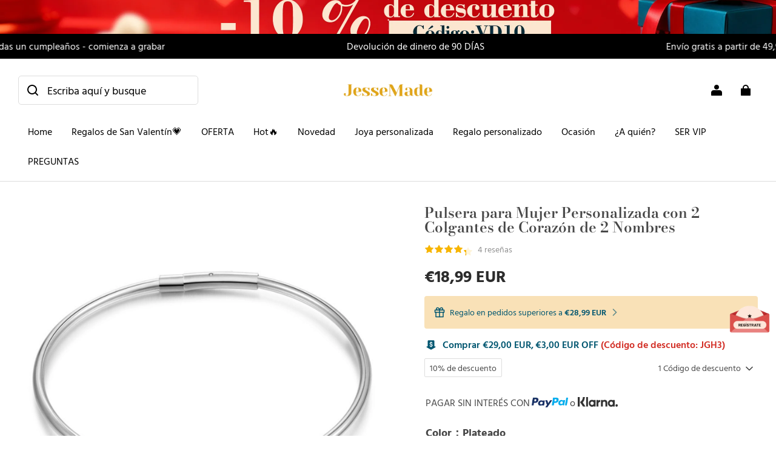

--- FILE ---
content_type: text/html; charset=utf-8
request_url: https://www.jessemade.es/products/pulsera-personalizada-con-2-colgantes-de-corazon-de-2-nombres
body_size: 117184
content:
<!DOCTYPE html>
<html lang="es">
  <head>
    <meta charset="UTF-8" />
    <meta http-equiv="X-UA-Compatible" content="IE=edge" />
    <meta
      name="viewport"
      content="width=device-width, initial-scale=1.0, minimum-scale=1.0, maximum-scale=1.0, user-scalable=no"
    />
    <link rel="canonical" href="https://www.jessemade.es/products/pulsera-personalizada-con-2-colgantes-de-corazon-de-2-nombres" />
    <meta http-equiv="x-dns-prefetch-control" content="on" />
    <link rel="dns-prefetch" href="https://fonts.gstatic.com" />
    <link rel="preconnect" href="https://fonts.gstatic.com" />

      <link rel="icon" type="image/png" href="https://img-va.myshopline.com/image/store/1716798639499/2025-JM-(1).png?w&#x3D;32&amp;h&#x3D;32" />

    <title>
  Pulsera para Mujer Personalizada con 2 Colgantes de Corazón de 2 Nombres &ndash; Jessemade ES
</title>

      <meta name="description" content="💎Material: acero inoxidable📏Longitud: 19,5 cm🎁Regalo para: familia, madre, abuela, novia, novia, hermana, pareja🎉OCASIONES ADECUADAS: diario, cumpleaos, festival, das especiales, etc. De cualquier manera, puede regalarlo para el Black Friday, el Da de San Valentn, el Da de la Madre, cumpleaos, graduaciones, Accin de Gracias, Navidad, Ao Nuevo, etc.🔎Tipos de producto: pulsera con nombre personalizado" />


    
<meta property="og:site_name" content="Jessemade ES" />
<meta property="og:url" content="https://www.jessemade.es/products/pulsera-personalizada-con-2-colgantes-de-corazon-de-2-nombres" />
<meta property="og:title" content="Pulsera para Mujer Personalizada con 2 Colgantes de Corazón de 2 Nombres" />
<meta property="og:type" content="product" />
<meta property="og:description" content="💎Material: acero inoxidable📏Longitud: 19,5 cm🎁Regalo para: familia, madre, abuela, novia, novia, hermana, pareja🎉OCASIONES ADECUADAS: diario, cumpleaos, festival, das especiales, etc. De cualquier manera, puede regalarlo para el Black Friday, el Da de San Valentn, el Da de la Madre, cumpleaos, graduaciones, Accin de Gracias, Navidad, Ao Nuevo, etc.🔎Tipos de producto: pulsera con nombre personalizado" />  <meta property="og:image" content="https://img-va.myshopline.com/image/store/1716798639499/52495aa583a64786261c84c08fdb0ccf.jpg?w&#x3D;1000&amp;h&#x3D;1000" />
  <meta property="og:image:secure_url" content="https://img-va.myshopline.com/image/store/1716798639499/52495aa583a64786261c84c08fdb0ccf.jpg?w&#x3D;1000&amp;h&#x3D;1000" />
  <meta property="og:image:width" content="1000" />
  <meta property="og:image:height" content="1000" />
  <meta property="og:price:amount" content="18,99" />
  <meta property="og:price:currency" content="EUR" />
<meta name="twitter:card" content="summary_large_image" />
<meta name="twitter:title" content="Pulsera para Mujer Personalizada con 2 Colgantes de Corazón de 2 Nombres" />
<meta name="twitter:description" content="💎Material: acero inoxidable📏Longitud: 19,5 cm🎁Regalo para: familia, madre, abuela, novia, novia, hermana, pareja🎉OCASIONES ADECUADAS: diario, cumpleaos, festival, das especiales, etc. De cualquier manera, puede regalarlo para el Black Friday, el Da de San Valentn, el Da de la Madre, cumpleaos, graduaciones, Accin de Gracias, Navidad, Ao Nuevo, etc.🔎Tipos de producto: pulsera con nombre personalizado" />

    <style>
@font-face {
  font-family: 'Bodoni Moda';
  font-weight: 400;
  font-style: normal;
  font-display: swap;
  src: url('/cdn/shop/fonts/Bodoni Moda:regular_v25.woff') format('woff'),
        url('/cdn/shop/fonts/Bodoni Moda:regular_v25.woff2') format('woff2');
}

@font-face {
  font-family: 'Bodoni Moda';
  font-weight: 500;
  font-style: normal;
  font-display: swap;
  src: url('/cdn/shop/fonts/Bodoni Moda:500_v25.woff') format('woff'),
        url('/cdn/shop/fonts/Bodoni Moda:500_v25.woff2') format('woff2');
}

@font-face {
  font-family: 'Bodoni Moda';
  font-weight: 600;
  font-style: normal;
  font-display: swap;
  src: url('/cdn/shop/fonts/Bodoni Moda:600_v25.woff') format('woff'),
        url('/cdn/shop/fonts/Bodoni Moda:600_v25.woff2') format('woff2');
}

@font-face {
  font-family: 'Bodoni Moda';
  font-weight: 700;
  font-style: normal;
  font-display: swap;
  src: url('/cdn/shop/fonts/Bodoni Moda:700_v25.woff') format('woff'),
        url('/cdn/shop/fonts/Bodoni Moda:700_v25.woff2') format('woff2');
}

@font-face {
  font-family: 'Bodoni Moda';
  font-weight: 600;
  font-style: normal;
  font-display: swap;
  src: url('/cdn/shop/fonts/Bodoni Moda:600_v25.woff') format('woff'),
        url('/cdn/shop/fonts/Bodoni Moda:600_v25.woff2') format('woff2');
}

@font-face {
  font-family: 'Hind Vadodara';
  font-weight: 400;
  font-style: normal;
  font-display: swap;
  src: url('/cdn/shop/fonts/Hind Vadodara:regular_v13.woff') format('woff'),
        url('/cdn/shop/fonts/Hind Vadodara:regular_v13.woff2') format('woff2');
}

@font-face {
  font-family: 'Hind Vadodara';
  font-weight: 500;
  font-style: normal;
  font-display: swap;
  src: url('/cdn/shop/fonts/Hind Vadodara:500_v13.woff') format('woff'),
        url('/cdn/shop/fonts/Hind Vadodara:500_v13.woff2') format('woff2');
}

@font-face {
  font-family: 'Hind Vadodara';
  font-weight: 600;
  font-style: normal;
  font-display: swap;
  src: url('/cdn/shop/fonts/Hind Vadodara:600_v13.woff') format('woff'),
        url('/cdn/shop/fonts/Hind Vadodara:600_v13.woff2') format('woff2');
}

@font-face {
  font-family: 'Hind Vadodara';
  font-weight: 700;
  font-style: normal;
  font-display: swap;
  src: url('/cdn/shop/fonts/Hind Vadodara:700_v13.woff') format('woff'),
        url('/cdn/shop/fonts/Hind Vadodara:700_v13.woff2') format('woff2');
}

@font-face {
  font-family: 'Hind Vadodara';
  font-weight: 400;
  font-style: normal;
  font-display: swap;
  src: url('/cdn/shop/fonts/Hind Vadodara:regular_v13.woff') format('woff'),
        url('/cdn/shop/fonts/Hind Vadodara:regular_v13.woff2') format('woff2');
}

:root {
    --title-font: "Bodoni Moda", "sans-serif";
    --title-font-weight: 600;
    --title-font-style: normal;
    --title-letter-spacing: 0em;
    --title-font-size: 26px;
    --title-line-height: 1;
    --title-text-transform: unset;
    --body-font: "Hind Vadodara", "sans-serif";
    
    --body-font-weight: 400;
    
    --body-bold-font-weight: 700;
    --body-font-style: normal;
    --body-letter-spacing: 0em;
    --body-font-size: 16px;
    --body-line-height: 1.6;

    --color-page-background: 255, 255, 255;
    --color-text: 72, 72, 72;
    --color-light-text: 104, 104, 104;
    --color-sale: 44, 44, 44;
    --color-discount: 186, 68, 68;
    --color-entry-line: 221, 221, 221;
    --color-button-background: 0, 86, 112;
    --color-button-text: 255, 255, 255;
    --color-button-secondary-background: 0, 86, 112;
    --color-button-secondary-text: 255, 255, 255;
    --color-button-secondary-border: 255, 255, 255;
    --color-discount-tag-background: 186, 68, 68;
    --color-discount-tag-text: 255, 255, 255;
    --color-cart-dot: 186, 68, 68;
    --color-cart-dot-text: 255, 255, 255;
    --color-image-background: 244, 247, 251;
    --color-image-loading-background: 244, 247, 251;
    --color-mask: 255, 255, 255;
    --color-scheme-1-bg: 218, 102, 101;
    --color-scheme-1-text: 255, 255, 255;
    --color-scheme-2-bg: 243, 198, 163;
    --color-scheme-2-text: 0, 0, 0;
    --color-scheme-3-bg: 243, 203, 203;
    --color-scheme-3-text: 44, 44, 44;

    --color-header-background: 255, 255, 255;
    --color-header-text: 0, 0, 0;
    --color-header-pc-searchbar-border: 221, 221, 221;
    --color-header-pc-searchbar-text: 0, 0, 0;
    --color-header-pc-searchbar-bg: 255, 255, 255;
    --color-announcement-bar-background: 0, 0, 0;
    --color-announcement-bar-text: 255, 255, 255;
    --color-footer-text: 255, 255, 255;
    --color-footer-border: 232, 232, 225;
    --color-footer-background: 0, 86, 112;

    --page-width: 1300px;
    --section-vertical-gap: 0px;
    --grid-horizontal-space: 28px;
    --grid-vertical-space: 20px;
    --grid-mobile-horizontal-space: 14px;
    --grid-mobile-vertical-space: 10px;

    --btn-border-thickness: 1px;
    --btn-border-opacity: 100%;
    --btn-border-radius: 4px;
    --btn-border-radius-outset: 5px;
    --btn-shadow-opacity: 0%;
    --btn-shadow-offset-x: 0px;
    --btn-shadow-offset-y: 0px;
    --btn-shadow-blur: 0px;

    --sku-selector-border-thickness: 1px;
    --sku-selector-border-opacity: 20%;
    --sku-selector-border-radius: 0px;
    --sku-selector-border-radius-outset: 0px;

    --input-border-thickness: 1px;
    --input-border-opacity: 20%;
    --input-border-radius: 4px;
    --input-border-radius-outset: 5px;
    --input-shadow-opacity: 0%;
    --input-shadow-offset-x: 0px;
    --input-shadow-offset-y: 0px;
    --input-shadow-blur: 0px;

    --card-border-thickness: 0px;
    --card-border-opacity: 10%;
    --card-border-radius: 12px;
    --card-border-radius-outset: 12px;
    --card-shadow-opacity: 0%;
    --card-shadow-offset-x: 0px;
    --card-shadow-offset-y: 0px;
    --card-shadow-blur: 0px;

    --product-card-border-thickness: 0px;
    --product-card-border-opacity: 10%;
    --product-card-border-radius: 12px;
    --product-card-border-radius-outset: 12px;
    --product-card-shadow-opacity: 0%;
    --product-card-shadow-offset-x: 0px;
    --product-card-shadow-offset-y: 0px;
    --product-card-shadow-blur: 0px;
    --product-card-content-align: left;

    --collection-card-border-thickness: 0px;
    --collection-card-border-opacity: 10%;
    --collection-card-border-radius: 12px;
    --collection-card-border-radius-outset: 12px;
    --collection-card-shadow-opacity: 0%;
    --collection-card-shadow-offset-x: 0px;
    --collection-card-shadow-offset-y: 0px;
    --collection-card-shadow-blur: 0px;

    --blog-card-border-thickness: 0px;
    --blog-card-border-opacity: 10%;
    --blog-card-border-radius: 12px;
    --blog-card-border-radius-outset: 12px;
    --blog-card-shadow-opacity: 0%;
    --blog-card-shadow-offset-x: 0px;
    --blog-card-shadow-offset-y: 0px;
    --blog-card-shadow-blur: 0px;

    --content-border-thickness: 0px;
    --content-border-opacity: 0%;
    --content-border-radius: 12px;
    --content-border-radius-outset: 12px;
    --content-shadow-opacity: 0%;
    --content-shadow-offset-x: 0px;
    --content-shadow-offset-y: 0px;
    --content-shadow-blur: 0px;

    --media-border-thickness: 0px;
    --media-border-opacity: 0%;
    --media-border-radius: 0px;
    --media-border-radius-outset: 0px;
    --media-shadow-opacity: 0%;
    --media-shadow-offset-x: 0px;
    --media-shadow-offset-left: 0px;
    --media-shadow-offset-right: 0px;
    --media-shadow-offset-y: 0px;
    --media-shadow-offset-top: 0px;
    --media-shadow-offset-bottom: 0px;
    --media-shadow-blur: 0px;

    --menu-modal-border-thickness: 1px;
    --menu-modal-border-opacity: 10%;
    --menu-modal-border-radius: 0px;
    --menu-modal-border-radius-outset: 0px;
    --menu-modal-shadow-opacity: 0%;
    --menu-modal-shadow-offset-x: 0px;
    --menu-modal-shadow-offset-y: 4px;
    --menu-modal-shadow-blur: 5px;

    --drawer-border-thickness: 1px;
    --drawer-border-opacity: 10%;
    --drawer-shadow-opacity: 0%;
    --drawer-shadow-offset-x: 0px;
    --drawer-shadow-offset-y: 4px;
    --drawer-shadow-blur: 5px;

    --product-discount-radius: 4px;

    --swatch-background-default-image: url(https://img-preview.myshopline.com/image/shopline/dc87f6c7bf1f4f6d9d9f6bcf9e141d24.png);
    --swatch-size: 18px;
}
</style>

    <link href="/cdn/shop/prev/Modern/1.2.78/1719995508152/assets/base.css" rel="stylesheet" type="text/css" media="all">

    <link href="/cdn/shop/prod/2018404046/1716798639499/66544365f2b5e92556703f0c/1760500642700/assets/loratech-optimize.css" rel="stylesheet" type="text/css" media="all">

    <script src="/cdn/shop/prod/2018404046/1716798639499/66544365f2b5e92556703f0c/1720161682602/assets/jquery.js" defer></script>

    <script src="/cdn/shop/prev/Modern/1.2.78/1719995508152/assets/global.js" defer="defer"></script>

    
  <meta name="google-site-verification" content />
  <meta name="msvalidate.01" content />
<meta name="msvalidate.01" content />
  <meta name="facebook-domain-verification" content />
  <meta name="p:domain_verify" content />
  
<script >function __SL_CUSTOM_CODE_GETROW__(){var r=new Error;if(!r.stack)try{throw r}catch(r){if(!r.stack)return 0}var t=r.stack.toString().split(/\r\n|\n/),e=/:(\d+):(?:\d+)[^\d]*$/;do{var n=t.shift()}while(!e.exec(n)&&t.length);var a=e.exec(t.shift());return a?parseInt(a[1]):0}</script>
<script >!function(){function t(){this.data={}}t.prototype.set=function(t,n,i){this[n]||(this[n]={start:"",end:"",scripts:[]}),this[n][i]=t,this[n].start&&this[n].end&&(this.data[n]||(this.data[n]=[]),this.data[n].push(this[n]),delete this[n])},t.prototype.setScript=function(t,n){const i=this.data[t].find((function(t,n){return 0===n&&!t.scripts.length||!t.scripts.length}));i&&(i.scripts=i.scripts.concat(n))},t.prototype.getAppKeyByScriptUrl=function(t){var n=this;return new Promise((function(i){setTimeout((function(){const s=Object.keys(n.data).find((function(i){return n.data[i].find((function(n){return n.scripts.find((function(n){if(n&&n.src)return t===n.src}))}))}));i(s)}),4)}))},t.prototype.getAppKey=function(t){var n=this;return Object.keys(n.data).find((function(i){if(n.data[i].find((function(n){return n.start<t&&n.end>t})))return!0}))},window.__APP_CODE__||(window.__APP_CODE__=new t)}();</script>
<script>window.__ENV__ = {"APP_ENV":"product","SENTRY_DSN":"https:\u002F\u002Fb1ba39d4e0bf4bf6a6ef0a2add016a44@sentry-new.myshopline.com\u002F265","STORE_THEME_SENTRY_DSN":"https:\u002F\u002Fab5c03d7011e42d7b3914c7bd779547b@sentry-new.myshopline.com\u002F273","SENTRY_TRACES_SAMPLE_RATE":-1,"ENABLE_IFRAME_ID":true,"SENTRY_GRAY":false,"SDK_UMDJS":"https:\u002F\u002Fcdn.myshopline.com\u002Ft\u002Flayout\u002Fdev\u002F3300003680\u002F1608276731999\u002F610a693c63e57e2aca6c2554\u002F1628072347914\u002Fassets\u002Findex.umd.min.js","USE_STORE_INFO_REGION_CACHE":true,"USE_REDIRECT_PATH_CACHE":true,"USE_APP_CODE_BLOCK_CACHE":true,"USE_HTTP_REPORT_EVENT_IDS":[60006253],"USE_HTTP_REPORT_EVENT_NAMES":["view"],"ROBOTS_CACHER":{"ua_list":[],"useless_query":["fbclid","gclid","utm_campaign","utm_adset","utm_ad","utm_medium","utm_source","utm_content","utm_term","campaign_id","adset_id","ad_id","variant"],"expires":600,"store_domain_list":["ALL"],"is_use_spider_company":false,"is_use_spider_ua":false},"PAGE_CACHER":{"enable":false,"themes":["ALL","Expect","Impress","Expect_TEST"],"templates":[{"name":"templates\u002Findex","expires":10}]},"useOldSSRPlugin":{},"PAYPAL_CONFIG":{"disableFunding":"card,bancontact,blik,eps,giropay,ideal,mercadopago,mybank,p24,sepa,sofort,venmo"},"LOGGING_THRESHOLD_BY_RENDER":500,"POLLING_TIME-OUT_RETRY_FREQUENCY":8,"POLLING_TIME-OUT_RETRY_DELAY":3000,"DF_SDK_ENABLE":{"isAll":true,"appCode":"m3tdgo","themeNames":["Expect","global","Along","Impress","Soo","Solid"]},"PAYPAL_CONFIG_V2":[{"key":"disable-funding","value":"card,bancontact,blik,eps,giropay,ideal,mercadopago,mybank,p24,sepa,sofort,venmo","isCoverAll":true,"scope":"continue","whitelist":[],"blacklist":[]},{"key":"enable-funding","value":"paylater","isCoverAll":true,"scope":"all","whitelist":[],"blacklist":[]}],"COMPLETE_ORDER_JUMP_TIMEOUT":10,"ADDRESS_AUTOCOMPLETE_CONFIG":{"prediction_debounce_ms":400,"south_east_countries":{"mode":"disable","whitelist_store_ids":["1652240404138","1679974845705","1676274381211","1677468419723","1682156092973","1663745358748","1673329501708","1676868586152","1648608707106","1679279486633","1681696235688","1664792332609","1677837417427","1672322277922","1644637282055","1644637282057"],"blacklist_store_ids":[]}},"TRADE__FEATURE_FLAGS_CONFIG":{"server_endpoint":"https:\u002F\u002Fabtest.myshopline.com\u002Fexperiment","app_key":"shopline-trade"},"USE_REPORT_URL_STORE_IDS":["all"],"USE_EVENT_TRACE_CONFIG_CACHE":true,"IS_CHANGE_MERCHANT_TO_SITE":true,"PRODUCT_OBJECTS_GRAY_RULE":{"enable":true,"handleList":["adasgtest","bix3mk02","wenxuetingfz","amy.wen11","wenxuetingsgauto","shoplinewebtest","graytest","taican","haidu","bryant33","nana13","sjf03-sin","apitest001","adaus","bix3mk03","wenxuetingus","amy.wen12","wenxuetingauto","wenxuetingusauto","chun77","nana11","test03","apitest002","amywen12","lives-will","winsonwen","yongzyongz","slbryant","garytest","yongzyongz","lives-will","winsonwen","test111111","test04-sin","sjf03-us","shawboutique","extent-demo","beetlesgelpolish","soufeel","test-tys","r39x33kmubdcsvja9i","mademine-test-tys","1chqxtmchih8ul","jason-us","jason-sg","tina2","halaras","myhawaiianshirts","mycustombobblehead"],"ratio":50},"WEBSITE_MIFRATION":true,"TRADE_PAY":{"JUMP_TIMEOUT":2000,"AUTO_INIT":{"TIMEOUT":5000,"CHANNELS":[{"payMethodCode":"GooglePay"},{"payMethodCode":"ApplePay"}]}},"CHECKOUT_COUNTRY_LIBRARY_JSON_URL":"https:\u002F\u002Fcdn.myshopline.com\u002Ft\u002Fcf\u002F1cad82e8f88f0f743c2b82d308fb84f9\u002F4yblskxgvzarr1ub\u002Fcheckout-countries","CHECKOUT_COUNTRY_LIBRARY_JS_URL":"\u002Fcf-edge-static\u002F1cad82e8f88f0f743c2b82d308fb84f9\u002Fcheckout-countries","ANALYTICS_UNIFY_CONFIG":{"disableGetCollectionsStores":["1732075791988","1640660241441","1698792289635"],"hdsdkHttpConfig":{"stores":["*"],"acts":["webeventtracker","webslcodetrack"],"uas":["musical_ly"],"sendMethod":"ajax"},"pageDurationAsyncLoopInterval":0,"hdsdkFilterEvents":{"enable":true,"events":{"webslcodetrack":[{"event_name":"ViewProductItem"},{"event_name":"PageView_300"},{"event_name":"PageView_1000"},{"event_name":"PageView_2000"},{"event_name":"PageView_3000"},{"event_name":"View","page":102,"module":109,"component":101,"action_type":101},{"event_name":"View","page":103,"module":109,"component":101,"action_type":101},{"event_name":"View","page":132,"module":-999,"component":-999,"action_type":101},{"event_name":"ViewSuccess","page":132,"module":-999,"component":-999,"action_type":108}]}}},"WEB_PIXELS":{"wpt":{"templateBaseUrl":"https:\u002F\u002Fcdn.myshopline.com\u002Ft\u002Fwpm","sdkBaseUrl":"https:\u002F\u002Ffront.myshopline.com\u002Fcdn\u002Fv1\u002Fbase\u002Fdatacenter","sdkVersion":"wpt-0.5.1"},"wpm":{"sdkBaseUrl":"https:\u002F\u002Ffront.myshopline.com\u002Fcdn\u002Fv1\u002Fbase\u002Fdatacenter","sdkVersion":"wpm-0.7.2"}},"CHAIN_BASE_CONFIG":{"event":{"playback":{"playbackMaxLimit":0,"trackThreshold":50}}},"CHAIN_BASE_SERVICE_WORKER_URL":"\u002Fcf-edge-static\u002F4901d6778f66716fa583d51614a75d3d\u002Fchain-base-service-worker.js","streamTheme":[],"TRADE__METRIC_REPORT_CONFIG":{"rate":10000,"version":"v1"},"SENTRY_ERROR_FILTER_MESSAGES":["not match the postCode list","The current browser does not support Google Pay","Cannot use applePay","The current browser does not support this payment method","SDK实例化 & 初始化 失败 [reason: DEVICE_NOT_SUPPORT]","SDK实例化 & 初始化 失败 [reason: no support browser]","evaluating 'document.getElementById('stage-footer')","evaluating 'document.getElementById('live-chat-ai-wrapper')"]}</script><script>window.__LE__ = true;if(!window.Shopline){ window.Shopline = {} };Shopline.designMode=false;Shopline.uri={"alias":"ProductsDetail","isExact":true,"params":{"uniqueKey":"pulsera-personalizada-con-2-colgantes-de-corazon-de-2-nombres"},"query":{},"url":"\u002Fproducts\u002Fpulsera-personalizada-con-2-colgantes-de-corazon-de-2-nombres","path":"\u002Fproducts\u002F:uniqueKey","template":"templates\u002Fproduct.json","bindingTemplate":undefined,"root_url":"\u002F","customPageId":"0"};Shopline.handle="jessemadees";Shopline.merchantId="2018404046";Shopline.storeId="1716798639499";Shopline.currency="EUR";Shopline.themeId="66544365f2b5e92556703f0c";Shopline.themeName="Modern";Shopline.storeThemeName="Modern1";Shopline.themeVersion="1.2.78";Shopline.themeTypeVersion=2.1;Shopline.updateMode=1;Shopline.locale="es";Shopline.customerCountry="LV";Shopline.routes={"root":"\u002F"};Shopline.theme={"settings":{"desktop_logo_width":160,"mobile_logo_width":120,"color_page_background":"#FFFFFF","color_text":"#484848","color_light_text":"#686868","color_entry_line":"#DDDDDD","color_card_background":"","color_card_text":"","color_button_background":"#005670","color_button_text":"#FFF","color_button_secondary_background":"#005670","color_button_secondary_text":"#ffffff","color_button_secondary_border":"#ffffff","color_sale":"#2c2c2c","color_discount":"#ba4444","color_discount_tag_background":"#ba4444","color_discount_tag_text":"#FFFFFF","color_cart_dot":"#ba4444","color_cart_dot_text":"#ffffff","color_image_background":"#F4F7FB","color_image_loading_background":"#F4F7FB","color_mask":"#ffffff","color_header_background":"#FFFFFF","color_header_text":"#000000","color_header_pc_search_bar_border":"#DDDDDD","color_header_pc_search_bar_text":"#000000","color_header_pc_search_bar_bg":"#FFFFFF","color_announcement_bar_background":"#000000","color_announcement_bar_text":"#FFF","color_footer_background":"#005670","color_footer_border":"#e8e8e1","color_footer_text":"#FFF","color_scheme_1_bg":"#da6665","color_scheme_1_text":"#ffffff","color_scheme_2_bg":"#f3c6a3","color_scheme_2_text":"#000000","color_scheme_3_bg":"#f3cbcb","color_scheme_3_text":"#2c2c2c","title_font_family":"Bodoni Moda:600","title_letter_spacing":0,"title_font_size":26,"title_line_height":1,"title_uppercase":false,"body_font_family":"Hind Vadodara","body_letter_spacing":0,"body_font_size":16,"body_line_height":1.6,"page_width":1300,"section_vertical_gap":0,"grid_horizontal_space":28,"grid_vertical_space":20,"btn_border_thickness":1,"btn_border_opacity":100,"btn_border_radius":4,"btn_shadow_opacity":0,"btn_shadow_offset_x":0,"btn_shadow_offset_y":0,"btn_shadow_blur":0,"sku_selector_border_thickness":1,"sku_selector_border_opacity":20,"sku_selector_border_radius":0,"sku_selector_shadow_opacity":0,"sku_selector_shadow_offset_x":0,"sku_selector_shadow_offset_y":0,"sku_selector_shadow_blur":0,"input_border_thickness":1,"input_border_opacity":20,"input_border_radius":4,"input_shadow_opacity":0,"input_shadow_offset_x":0,"input_shadow_offset_y":0,"input_shadow_blur":0,"enable_quick_view":false,"quick_view_mobile_position":"inside","product_title_show_type":"display-2-rows","product_mobile_title_show":true,"enabled_color_swatch":false,"swatch_style":"square","swatch_max_show":4,"swatch_show_style":"show_one_row","swatch_size":18,"product_discount":true,"product_discount_tag_style":"sale","product_discount_style":"ratio","product_discount_size":"medium","product_discount_position":"left_bottom","product_discount_radius":4,"product_card_style":"normal","product_card_image_padding":0,"product_card_content_align":"left","product_card_border_thickness":0,"product_card_border_opacity":10,"product_card_border_radius":12,"product_card_shadow_opacity":0,"product_card_shadow_offset_x":0,"product_card_shadow_offset_y":0,"product_card_shadow_blur":0,"collection_card_style":"normal","collection_card_image_padding":0,"collection_card_content_align":"center","collection_card_border_thickness":0,"collection_card_border_opacity":10,"collection_card_border_radius":12,"collection_card_shadow_opacity":0,"collection_card_shadow_offset_x":0,"collection_card_shadow_offset_y":0,"collection_card_shadow_blur":0,"blog_card_style":"normal","blog_card_image_padding":0,"blog_card_content_align":"center","blog_card_border_thickness":0,"blog_card_border_opacity":10,"blog_card_border_radius":12,"blog_card_shadow_opacity":0,"blog_card_shadow_offset_x":0,"blog_card_shadow_offset_y":0,"blog_card_shadow_blur":0,"card_border_thickness":0,"card_border_opacity":10,"card_border_radius":12,"card_shadow_opacity":0,"card_shadow_offset_x":0,"card_shadow_offset_y":0,"card_shadow_blur":0,"content_border_thickness":0,"content_border_opacity":0,"content_border_radius":12,"content_shadow_opacity":0,"content_shadow_offset_x":0,"content_shadow_offset_y":0,"content_shadow_blur":0,"media_border_thickness":0,"media_border_opacity":0,"media_border_radius":0,"media_shadow_opacity":0,"media_shadow_offset_x":0,"media_shadow_offset_y":0,"media_shadow_blur":0,"menu_modal_border_thickness":1,"menu_modal_border_opacity":10,"menu_modal_border_radius":0,"menu_modal_shadow_opacity":0,"menu_modal_shadow_offset_x":0,"menu_modal_shadow_offset_y":4,"menu_modal_shadow_blur":5,"drawer_border_thickness":1,"drawer_border_opacity":10,"drawer_shadow_opacity":0,"drawer_shadow_offset_x":0,"drawer_shadow_offset_y":4,"drawer_shadow_blur":5,"cart_type":"notification","cart_empty_recommend_title":"","cart_empty_recommend_product_to_show":12,"cart_empty_recommend_product_image_ratio":"100","cart_empty_recommend_product_image_fill_type":"contain","co_banner_pc_img":{},"co_banner_phone_img":{},"co_banner_pc_height":"low","co_banner_phone_height":"low","co_banner_img_show":"center","co_full_screen":true,"co_checkout_image":{},"co_logo_size":"medium","co_logo_position":"left","co_bg_image":{},"co_background_color":"#FFFFFF","co_form_bg_color":"white","co_order_bg_image":{},"co_order_background_color":"#FAFAFA","co_type_title_font":{"lib":"system","value":"System"},"co_type_body_font":{"lib":"system","value":"System"},"co_color_btn_bg":"#276EAF","co_color_err_color":"#F04949","co_color_msg_color":"#276EAF","show_official_icon":true,"social_facebook_link":"https:\u002F\u002Fwww.facebook.com\u002Fprofile.php?id=100063949668134","social_twitter_link":"","social_pinterest_link":"","social_instagram_link":"https:\u002F\u002Fwww.instagram.com\u002Fjessemade_es\u002F","social_snapchat_link":"","social_tiktok_link":"","social_youtube_link":"","social_vimeo_link":"","social_tumblr_link":"","social_linkedin_link":"","social_whatsapp_link":"","social_line_link":"","social_kakao_link":"","show_official_share_icon":false,"show_social_name":false,"share_to_facebook":false,"share_to_twitter":false,"share_to_pinterest":false,"share_to_line":false,"share_to_whatsapp":false,"share_to_tumblr":false,"show_search_goods_price":true,"show_pc_breadcrumb":false,"show_mobile_breadcrumb":false,"favicon_image":"https:\u002F\u002Fimg-va.myshopline.com\u002Fimage\u002Fstore\u002F1716798639499\u002F2025-JM-(1).png?w=32&h=32","logo":"shopline:\u002F\u002Fshop_images\u002F2025-【JM】新logo.png","product_add_to_cart":true,"cart_empty_recommend_collection":""},"blocks":{"1762157467408068ce35":{"type":"shopline:\u002F\u002Fapps\u002F店铺转化提升\u002Fblocks\u002Fclick-block\u002Fe4a69c52-27bd-4ec9-86c8-1d5b4d867769","disabled":true,"settings":{},"id":"17199070287230369af5"},"1762157467408e56b37f":{"type":"shopline:\u002F\u002Fapps\u002F店铺转化提升\u002Fblocks\u002Fcount-down-of-cart\u002Fe4a69c52-27bd-4ec9-86c8-1d5b4d867769","disabled":false,"settings":{"finalWords":"","prefix":"","suffix":""},"id":"1719907028723f7f5b81"},"17621574674089e6dac2":{"type":"shopline:\u002F\u002Fapps\u002F店铺转化提升\u002Fblocks\u002Fdiscount-modal-block\u002Fe4a69c52-27bd-4ec9-86c8-1d5b4d867769","disabled":true,"settings":{"titleContent":"","msgContent":"","toCheckOutContent":"","toShoppingContent":""},"id":"171990702872334a1500"},"1762157467408ebe93c3":{"type":"shopline:\u002F\u002Fapps\u002F店铺转化提升\u002Fblocks\u002Fpayment-security\u002Fe4a69c52-27bd-4ec9-86c8-1d5b4d867769","disabled":false,"settings":{"paymentSecurityDesc":"","afterSaleGuaranteeDesc":""},"id":"171990702872336a0212"},"176215746740864648d6":{"type":"shopline:\u002F\u002Fapps\u002F店铺转化提升\u002Fblocks\u002Fproduct-promotion-label\u002Fe4a69c52-27bd-4ec9-86c8-1d5b4d867769","disabled":false,"settings":{},"id":"17297627224065ebe25d"},"17621574674083f6706b":{"type":"shopline:\u002F\u002Fapps\u002F店铺转化提升\u002Fblocks\u002Fship-calculate\u002Fe4a69c52-27bd-4ec9-86c8-1d5b4d867769","disabled":true,"settings":{"title":"","country":"","province":"","city":"","zipCode":"","calculateButtonTitle":""},"id":"1719907028723be2eb81"},"17621574674082387db6":{"type":"shopline:\u002F\u002Fapps\u002FSmartPush\u002Fblocks\u002Fapp-embed-block\u002Fba1ca5f6-ccc5-43fc-8ddb-f3b5147e1fc5","disabled":true,"settings":{}},"1762157467408cff2819":{"type":"shopline:\u002F\u002Fapps\u002F商品评价\u002Fblocks\u002Fapp_embed_block\u002Fbd4a09d9-7542-4e11-931c-19fe441576aa","disabled":true,"settings":{"comment_html":""},"id":"171817804456125300d5"},"17621574674090017f6c":{"type":"shopline:\u002F\u002Fapps\u002F商品评价\u002Fblocks\u002Fcomment-pop\u002Fbd4a09d9-7542-4e11-931c-19fe441576aa","disabled":true,"settings":{},"id":"1718178044562017d603"},"1762157467409dd28593":{"type":"shopline:\u002F\u002Fapps\u002F商品评价\u002Fblocks\u002Fcomment-structure\u002Fbd4a09d9-7542-4e11-931c-19fe441576aa","disabled":true,"settings":{},"id":"1718178044562af0937a"},"1762157467409df9c50f":{"type":"shopline:\u002F\u002Fapps\u002FCartSee\u002Fblocks\u002Fonsite-javascript\u002F5d87df78-5746-4440-b2ec-0336110c2dc6","disabled":false,"settings":{},"id":"17230893795650d79131"},"17621574674097bbb90b":{"type":"shopline:\u002F\u002Fapps\u002F订单票据定制助手\u002Fblocks\u002Fapp-embed-block\u002F83ee113e-eaa0-44a6-8fbc-2d5ea0d4eaff","disabled":true,"settings":{},"id":"1722500336359ff56d57"},"17621574674098c6469a":{"type":"shopline:\u002F\u002Fapps\u002FEasyRank SEO All-in-one\u002Fblocks\u002Fapp_embed_block\u002F61323553-618d-4754-80da-829c681c52ab","disabled":false,"settings":{}},"1762157467409f464a82":{"type":"shopline:\u002F\u002Fapps\u002FEasyRank SEO All-in-one\u002Fblocks\u002Feasyrank_404_monitor\u002F61323553-618d-4754-80da-829c681c52ab","disabled":false,"settings":{}},"17621574674097b197ab":{"type":"shopline:\u002F\u002Fapps\u002F高阶组件库\u002Fblocks\u002Fback-to-top\u002F01405986-ae6f-4fcc-adaa-2a21f14efc9f","disabled":false,"settings":{"color_background":"#ffffff","background_opacity":100,"icon_name":"arrow1","color_icon":"#000000","radius":40,"pc_position_right":40,"pc_position_bottom":180,"mb_position_right":20,"mb_position_bottom":72},"id":"1718178044562c91075b"},"17621574674092956f57":{"type":"shopline:\u002F\u002Fapps\u002F高阶组件库\u002Fblocks\u002Ffooter-tab\u002F01405986-ae6f-4fcc-adaa-2a21f14efc9f","disabled":false,"settings":{"show_pages":{"showType":"all","customPages":[]},"tab_1":"Home","icon_1":"home","img_1":"","url_1":"shopline:\u002F\u002Fhome","tab_2":"Carrito","icon_2":"cart","url_2":"shopline:\u002F\u002Fcart","tab_3":"Search","icon_3":"search","url_3":"https:\u002F\u002Fjessemadees.myshopline.com\u002Fsearch","tab_4":"Cuenta","icon_4":"user","url_4":"shopline:\u002F\u002Fuser\u002Fcenter","tab_5":"","icon_5":"none","color_title":"#000000","title_font_family":"Poppins:600","title_m_font_size":12,"title_letter_spacing":0,"title_line_height":1.6,"padding_height":"6","tab_radius":"0","color_icon":"#000000","color_background":"#ffffff","background_opacity":"100"},"id":"17181780445623e92149"},"1762157467409ffe9ad9":{"type":"shopline:\u002F\u002Fapps\u002FGDPR-隐私弹窗\u002Fblocks\u002Fgdpr-embeded-app-block\u002F99b5bc7b-5971-4b60-8372-dc63df1cde73","disabled":false,"settings":{"color_type":"0","title_color":"#000000","description_color":"#000000","button_text_color":"#FFFFFF","button_bg_color":"#000000","button_border_color":"#FFFFFF","secondary_button_text_color":"#000000","secondary_button_bg_color":"#FFFFFF","secondary_button_border_color":"#000000","banner_color":"#FFFFFF","tip_text_color":"#7A8499","size_type":"0","title_size":16,"description_size":14,"button_size":12,"secondary_button_size":12,"radius_type":"0","modal_radius":0,"button_radius":0},"id":"1719560559521cf398a6"}}};Shopline.settings={"desktop_logo_width":160,"mobile_logo_width":120,"color_page_background":{"alpha":1,"red":255,"green":255,"blue":255,"hue":0,"saturation":100,"lightness":100,"rgb":"255 255 255","rgba":"255 255 255 \u002F 1.0"},"color_text":{"alpha":1,"red":72,"green":72,"blue":72,"hue":0,"saturation":0,"lightness":28,"rgb":"72 72 72","rgba":"72 72 72 \u002F 1.0"},"color_light_text":{"alpha":1,"red":104,"green":104,"blue":104,"hue":0,"saturation":0,"lightness":41,"rgb":"104 104 104","rgba":"104 104 104 \u002F 1.0"},"color_entry_line":{"alpha":1,"red":221,"green":221,"blue":221,"hue":0,"saturation":0,"lightness":87,"rgb":"221 221 221","rgba":"221 221 221 \u002F 1.0"},"color_card_background":{},"color_card_text":{},"color_button_background":{"alpha":1,"red":0,"green":86,"blue":112,"hue":194,"saturation":100,"lightness":22,"rgb":"0 86 112","rgba":"0 86 112 \u002F 1.0"},"color_button_text":{"alpha":1,"red":255,"green":255,"blue":255,"hue":0,"saturation":100,"lightness":100,"rgb":"255 255 255","rgba":"255 255 255 \u002F 1.0"},"color_button_secondary_background":{"alpha":1,"red":0,"green":86,"blue":112,"hue":194,"saturation":100,"lightness":22,"rgb":"0 86 112","rgba":"0 86 112 \u002F 1.0"},"color_button_secondary_text":{"alpha":1,"red":255,"green":255,"blue":255,"hue":0,"saturation":100,"lightness":100,"rgb":"255 255 255","rgba":"255 255 255 \u002F 1.0"},"color_button_secondary_border":{"alpha":1,"red":255,"green":255,"blue":255,"hue":0,"saturation":100,"lightness":100,"rgb":"255 255 255","rgba":"255 255 255 \u002F 1.0"},"color_sale":{"alpha":1,"red":44,"green":44,"blue":44,"hue":0,"saturation":0,"lightness":17,"rgb":"44 44 44","rgba":"44 44 44 \u002F 1.0"},"color_discount":{"alpha":1,"red":186,"green":68,"blue":68,"hue":0,"saturation":46,"lightness":50,"rgb":"186 68 68","rgba":"186 68 68 \u002F 1.0"},"color_discount_tag_background":{"alpha":1,"red":186,"green":68,"blue":68,"hue":0,"saturation":46,"lightness":50,"rgb":"186 68 68","rgba":"186 68 68 \u002F 1.0"},"color_discount_tag_text":{"alpha":1,"red":255,"green":255,"blue":255,"hue":0,"saturation":100,"lightness":100,"rgb":"255 255 255","rgba":"255 255 255 \u002F 1.0"},"color_cart_dot":{"alpha":1,"red":186,"green":68,"blue":68,"hue":0,"saturation":46,"lightness":50,"rgb":"186 68 68","rgba":"186 68 68 \u002F 1.0"},"color_cart_dot_text":{"alpha":1,"red":255,"green":255,"blue":255,"hue":0,"saturation":100,"lightness":100,"rgb":"255 255 255","rgba":"255 255 255 \u002F 1.0"},"color_image_background":{"alpha":1,"red":244,"green":247,"blue":251,"hue":214,"saturation":47,"lightness":97,"rgb":"244 247 251","rgba":"244 247 251 \u002F 1.0"},"color_image_loading_background":{"alpha":1,"red":244,"green":247,"blue":251,"hue":214,"saturation":47,"lightness":97,"rgb":"244 247 251","rgba":"244 247 251 \u002F 1.0"},"color_mask":{"alpha":1,"red":255,"green":255,"blue":255,"hue":0,"saturation":100,"lightness":100,"rgb":"255 255 255","rgba":"255 255 255 \u002F 1.0"},"color_header_background":{"alpha":1,"red":255,"green":255,"blue":255,"hue":0,"saturation":100,"lightness":100,"rgb":"255 255 255","rgba":"255 255 255 \u002F 1.0"},"color_header_text":{"alpha":1,"red":0,"green":0,"blue":0,"hue":0,"saturation":0,"lightness":0,"rgb":"0 0 0","rgba":"0 0 0 \u002F 1.0"},"color_header_pc_search_bar_border":{"alpha":1,"red":221,"green":221,"blue":221,"hue":0,"saturation":0,"lightness":87,"rgb":"221 221 221","rgba":"221 221 221 \u002F 1.0"},"color_header_pc_search_bar_text":{"alpha":1,"red":0,"green":0,"blue":0,"hue":0,"saturation":0,"lightness":0,"rgb":"0 0 0","rgba":"0 0 0 \u002F 1.0"},"color_header_pc_search_bar_bg":{"alpha":1,"red":255,"green":255,"blue":255,"hue":0,"saturation":100,"lightness":100,"rgb":"255 255 255","rgba":"255 255 255 \u002F 1.0"},"color_announcement_bar_background":{"alpha":1,"red":0,"green":0,"blue":0,"hue":0,"saturation":0,"lightness":0,"rgb":"0 0 0","rgba":"0 0 0 \u002F 1.0"},"color_announcement_bar_text":{"alpha":1,"red":255,"green":255,"blue":255,"hue":0,"saturation":100,"lightness":100,"rgb":"255 255 255","rgba":"255 255 255 \u002F 1.0"},"color_footer_background":{"alpha":1,"red":0,"green":86,"blue":112,"hue":194,"saturation":100,"lightness":22,"rgb":"0 86 112","rgba":"0 86 112 \u002F 1.0"},"color_footer_border":{"alpha":1,"red":232,"green":232,"blue":225,"hue":60,"saturation":13,"lightness":90,"rgb":"232 232 225","rgba":"232 232 225 \u002F 1.0"},"color_footer_text":{"alpha":1,"red":255,"green":255,"blue":255,"hue":0,"saturation":100,"lightness":100,"rgb":"255 255 255","rgba":"255 255 255 \u002F 1.0"},"color_scheme_1_bg":{"alpha":1,"red":218,"green":102,"blue":101,"hue":1,"saturation":61,"lightness":63,"rgb":"218 102 101","rgba":"218 102 101 \u002F 1.0"},"color_scheme_1_text":{"alpha":1,"red":255,"green":255,"blue":255,"hue":0,"saturation":100,"lightness":100,"rgb":"255 255 255","rgba":"255 255 255 \u002F 1.0"},"color_scheme_2_bg":{"alpha":1,"red":243,"green":198,"blue":163,"hue":26,"saturation":77,"lightness":80,"rgb":"243 198 163","rgba":"243 198 163 \u002F 1.0"},"color_scheme_2_text":{"alpha":1,"red":0,"green":0,"blue":0,"hue":0,"saturation":0,"lightness":0,"rgb":"0 0 0","rgba":"0 0 0 \u002F 1.0"},"color_scheme_3_bg":{"alpha":1,"red":243,"green":203,"blue":203,"hue":0,"saturation":63,"lightness":87,"rgb":"243 203 203","rgba":"243 203 203 \u002F 1.0"},"color_scheme_3_text":{"alpha":1,"red":44,"green":44,"blue":44,"hue":0,"saturation":0,"lightness":17,"rgb":"44 44 44","rgba":"44 44 44 \u002F 1.0"},"title_font_family":{"fallback_families":"sans-serif","family":"Bodoni Moda","style":"normal","weight":"600","variants":"600","system":false},"title_letter_spacing":0,"title_font_size":26,"title_line_height":1,"title_uppercase":false,"body_font_family":{"fallback_families":"sans-serif","family":"Hind Vadodara","style":"normal","weight":"400","variants":"regular","system":false},"body_letter_spacing":0,"body_font_size":16,"body_line_height":1.6,"page_width":1300,"section_vertical_gap":0,"grid_horizontal_space":28,"grid_vertical_space":20,"btn_border_thickness":1,"btn_border_opacity":100,"btn_border_radius":4,"btn_shadow_opacity":0,"btn_shadow_offset_x":0,"btn_shadow_offset_y":0,"btn_shadow_blur":0,"sku_selector_border_thickness":1,"sku_selector_border_opacity":20,"sku_selector_border_radius":0,"sku_selector_shadow_opacity":0,"sku_selector_shadow_offset_x":0,"sku_selector_shadow_offset_y":0,"sku_selector_shadow_blur":0,"input_border_thickness":1,"input_border_opacity":20,"input_border_radius":4,"input_shadow_opacity":0,"input_shadow_offset_x":0,"input_shadow_offset_y":0,"input_shadow_blur":0,"enable_quick_view":false,"quick_view_mobile_position":"inside","product_title_show_type":"display-2-rows","product_mobile_title_show":true,"enabled_color_swatch":false,"swatch_style":"square","swatch_max_show":4,"swatch_show_style":"show_one_row","swatch_size":18,"product_discount":true,"product_discount_tag_style":"sale","product_discount_style":"ratio","product_discount_size":"medium","product_discount_position":"left_bottom","product_discount_radius":4,"product_card_style":"normal","product_card_image_padding":0,"product_card_content_align":"left","product_card_border_thickness":0,"product_card_border_opacity":10,"product_card_border_radius":12,"product_card_shadow_opacity":0,"product_card_shadow_offset_x":0,"product_card_shadow_offset_y":0,"product_card_shadow_blur":0,"collection_card_style":"normal","collection_card_image_padding":0,"collection_card_content_align":"center","collection_card_border_thickness":0,"collection_card_border_opacity":10,"collection_card_border_radius":12,"collection_card_shadow_opacity":0,"collection_card_shadow_offset_x":0,"collection_card_shadow_offset_y":0,"collection_card_shadow_blur":0,"blog_card_style":"normal","blog_card_image_padding":0,"blog_card_content_align":"center","blog_card_border_thickness":0,"blog_card_border_opacity":10,"blog_card_border_radius":12,"blog_card_shadow_opacity":0,"blog_card_shadow_offset_x":0,"blog_card_shadow_offset_y":0,"blog_card_shadow_blur":0,"card_border_thickness":0,"card_border_opacity":10,"card_border_radius":12,"card_shadow_opacity":0,"card_shadow_offset_x":0,"card_shadow_offset_y":0,"card_shadow_blur":0,"content_border_thickness":0,"content_border_opacity":0,"content_border_radius":12,"content_shadow_opacity":0,"content_shadow_offset_x":0,"content_shadow_offset_y":0,"content_shadow_blur":0,"media_border_thickness":0,"media_border_opacity":0,"media_border_radius":0,"media_shadow_opacity":0,"media_shadow_offset_x":0,"media_shadow_offset_y":0,"media_shadow_blur":0,"menu_modal_border_thickness":1,"menu_modal_border_opacity":10,"menu_modal_border_radius":0,"menu_modal_shadow_opacity":0,"menu_modal_shadow_offset_x":0,"menu_modal_shadow_offset_y":4,"menu_modal_shadow_blur":5,"drawer_border_thickness":1,"drawer_border_opacity":10,"drawer_shadow_opacity":0,"drawer_shadow_offset_x":0,"drawer_shadow_offset_y":4,"drawer_shadow_blur":5,"cart_type":"notification","cart_empty_recommend_title":"","cart_empty_recommend_product_to_show":12,"cart_empty_recommend_product_image_ratio":"100","cart_empty_recommend_product_image_fill_type":"contain","co_banner_pc_img":null,"co_banner_phone_img":null,"co_banner_pc_height":"low","co_banner_phone_height":"low","co_banner_img_show":"center","co_full_screen":true,"co_checkout_image":null,"co_logo_size":"medium","co_logo_position":"left","co_bg_image":null,"co_background_color":{"alpha":1,"red":255,"green":255,"blue":255,"hue":0,"saturation":100,"lightness":100,"rgb":"255 255 255","rgba":"255 255 255 \u002F 1.0"},"co_form_bg_color":"white","co_order_bg_image":null,"co_order_background_color":{"alpha":1,"red":250,"green":250,"blue":250,"hue":0,"saturation":0,"lightness":98,"rgb":"250 250 250","rgba":"250 250 250 \u002F 1.0"},"co_type_title_font":{"lib":"system","value":"System"},"co_type_body_font":{"lib":"system","value":"System"},"co_color_btn_bg":{"alpha":1,"red":39,"green":110,"blue":175,"hue":209,"saturation":64,"lightness":42,"rgb":"39 110 175","rgba":"39 110 175 \u002F 1.0"},"co_color_err_color":{"alpha":1,"red":240,"green":73,"blue":73,"hue":0,"saturation":85,"lightness":61,"rgb":"240 73 73","rgba":"240 73 73 \u002F 1.0"},"co_color_msg_color":{"alpha":1,"red":39,"green":110,"blue":175,"hue":209,"saturation":64,"lightness":42,"rgb":"39 110 175","rgba":"39 110 175 \u002F 1.0"},"show_official_icon":true,"social_facebook_link":"https:\u002F\u002Fwww.facebook.com\u002Fprofile.php?id=100063949668134","social_twitter_link":"","social_pinterest_link":"","social_instagram_link":"https:\u002F\u002Fwww.instagram.com\u002Fjessemade_es\u002F","social_snapchat_link":"","social_tiktok_link":"","social_youtube_link":"","social_vimeo_link":"","social_tumblr_link":"","social_linkedin_link":"","social_whatsapp_link":"","social_line_link":"","social_kakao_link":"","show_official_share_icon":false,"show_social_name":false,"share_to_facebook":false,"share_to_twitter":false,"share_to_pinterest":false,"share_to_line":false,"share_to_whatsapp":false,"share_to_tumblr":false,"show_search_goods_price":true,"show_pc_breadcrumb":false,"show_mobile_breadcrumb":false,"favicon_image":"https:\u002F\u002Fimg-va.myshopline.com\u002Fimage\u002Fstore\u002F1716798639499\u002F2025-JM-(1).png?w=32&h=32","logo":{"alt":null,"id":"7220142628649572763","media_type":"image","position":undefined,"preview_image":null,"aspect_ratio":3.7762237762237763,"attached_to_variant":undefined,"height":286,"presentation":undefined,"product_id":undefined,"src":"https:\u002F\u002Fimg-va.myshopline.com\u002Fimage\u002Fstore\u002F1716798639499\u002F2025-JM-logo.png?w=1080&h=286","url":"https:\u002F\u002Fimg-va.myshopline.com\u002Fimage\u002Fstore\u002F1716798639499\u002F2025-JM-logo.png?w=1080&h=286","variants":[],"width":1080},"product_add_to_cart":true,"cart_empty_recommend_collection":null};Shopline.isLogin=false;Shopline.systemTimestamp=1769464194322;Shopline.storeLanguage="es";Shopline.supportLanguages=["es","en"];Shopline.currencyConfig={"enable":false,"defaultCurrency":"","customCurrency":"","referenceCurrencies":[],"storeCurrency":{},"defaultReferenceCurrency":{},"currencyDetailList":[{"currencyCode":"USD","currencyName":"美元","currencySymbol":"$","rate":2,"currencyNumber":"840","orderWeight":150,"exchangeRate":1,"updateTime":1725439037024,"messageWithCurrency":"${{amount}} USD","messageWithoutCurrency":"${{amount}}","messageWithDefaultCurrency":"${{amount}} USD","messageWithoutDefaultCurrency":"${{amount}}"},{"currencyCode":"GBP","currencyName":"英镑","currencySymbol":"£","rate":2,"currencyNumber":"826","orderWeight":149,"exchangeRate":0.731774,"updateTime":1769414401379,"messageWithCurrency":"£{{amount}} GBP","messageWithoutCurrency":"£{{amount}}","messageWithDefaultCurrency":"£{{amount}} GBP","messageWithoutDefaultCurrency":"£{{amount}}"},{"currencyCode":"EUR","currencyName":"欧元","currencySymbol":"€","rate":2,"currencyNumber":"978","orderWeight":148,"exchangeRate":0.84319,"updateTime":1769414402280,"messageWithCurrency":"€{{amount_with_comma_separator}} EUR","messageWithoutCurrency":"€{{amount_with_comma_separator}}","messageWithDefaultCurrency":"€{{amount_with_comma_separator}} EUR","messageWithoutDefaultCurrency":"€{{amount_with_comma_separator}}"},{"currencyCode":"CAD","currencyName":"加拿大元","currencySymbol":"$","rate":2,"currencyNumber":"124","orderWeight":147,"exchangeRate":1.36761,"updateTime":1769414402831,"messageWithCurrency":"${{amount}} CAD","messageWithoutCurrency":"${{amount}}","messageWithDefaultCurrency":"${{amount}} CAD","messageWithoutDefaultCurrency":"${{amount}}"},{"currencyCode":"AUD","currencyName":"澳大利亚元","currencySymbol":"A$","rate":2,"currencyNumber":"36","orderWeight":146,"exchangeRate":1.445169,"updateTime":1769414403308,"messageWithCurrency":"${{amount}} AUD","messageWithoutCurrency":"${{amount}}","messageWithDefaultCurrency":"${{amount}} AUD","messageWithoutDefaultCurrency":"${{amount}}"},{"currencyCode":"INR","currencyName":"印度卢比","currencySymbol":"₹","rate":2,"currencyNumber":"356","orderWeight":145,"exchangeRate":91.510946,"updateTime":1769414403805,"messageWithCurrency":"Rs. {{amount}}","messageWithoutCurrency":"Rs. {{amount}}","messageWithDefaultCurrency":"Rs. {{amount}}","messageWithoutDefaultCurrency":"Rs. {{amount}}"},{"currencyCode":"JPY","currencyName":"日圆","currencySymbol":"¥","rate":0,"currencyNumber":"392","orderWeight":144,"exchangeRate":154.11170833,"updateTime":1769414404734,"messageWithCurrency":"¥{{amount_no_decimals}} JPY","messageWithoutCurrency":"¥{{amount_no_decimals}}","messageWithDefaultCurrency":"¥{{amount_no_decimals}} JPY","messageWithoutDefaultCurrency":"¥{{amount_no_decimals}}"},{"currencyCode":"AED","currencyName":"阿联酋迪拉姆","currencySymbol":"د.إ","rate":2,"currencyNumber":"784","orderWeight":143,"exchangeRate":3.6725,"updateTime":1769414405248,"messageWithCurrency":"Dhs. {{amount}} AED","messageWithoutCurrency":"Dhs. {{amount}}","messageWithDefaultCurrency":"Dhs. {{amount}} AED","messageWithoutDefaultCurrency":"Dhs. {{amount}}"},{"currencyCode":"AFN","currencyName":"阿富汗尼","currencySymbol":"Af","rate":2,"currencyNumber":"971","orderWeight":142,"exchangeRate":65.78402,"updateTime":1769414405932,"messageWithCurrency":"{{amount}}؋ AFN","messageWithoutCurrency":"{{amount}}؋","messageWithDefaultCurrency":"{{amount}}؋ AFN","messageWithoutDefaultCurrency":"{{amount}}؋"},{"currencyCode":"ALL","currencyName":"阿尔巴尼亚列克","currencySymbol":"L","rate":2,"currencyNumber":"8","orderWeight":141,"exchangeRate":81.476713,"updateTime":1769414406650,"messageWithCurrency":"Lek {{amount}} ALL","messageWithoutCurrency":"Lek {{amount}}","messageWithDefaultCurrency":"Lek {{amount}} ALL","messageWithoutDefaultCurrency":"Lek {{amount}}"},{"currencyCode":"AMD","currencyName":"亚美尼亚德拉姆","currencySymbol":"Դ","rate":2,"currencyNumber":"51","orderWeight":140,"exchangeRate":373.726749,"updateTime":1769414407352,"messageWithCurrency":"{{amount}} AMD","messageWithoutCurrency":"{{amount}} AMD","messageWithDefaultCurrency":"{{amount}} AMD","messageWithoutDefaultCurrency":"{{amount}} AMD"},{"currencyCode":"ANG","currencyName":"荷属安的列斯盾","currencySymbol":"ƒ","rate":2,"currencyNumber":"532","orderWeight":139,"exchangeRate":1.79,"updateTime":1769414407834,"messageWithCurrency":"{{amount}} NAƒ;","messageWithoutCurrency":"ƒ;{{amount}}","messageWithDefaultCurrency":"{{amount}} NAƒ;","messageWithoutDefaultCurrency":"ƒ;{{amount}}"},{"currencyCode":"AOA","currencyName":"安哥拉宽扎","currencySymbol":"Kz","rate":2,"currencyNumber":"973","orderWeight":138,"exchangeRate":912.215,"updateTime":1769414408546,"messageWithCurrency":"Kz{{amount}} AOA","messageWithoutCurrency":"Kz{{amount}}","messageWithDefaultCurrency":"Kz{{amount}} AOA","messageWithoutDefaultCurrency":"Kz{{amount}}"},{"currencyCode":"ARS","currencyName":"阿根廷比索","currencySymbol":"$","rate":2,"currencyNumber":"32","orderWeight":137,"exchangeRate":1434.513645,"updateTime":1769414409015,"messageWithCurrency":"${{amount_with_comma_separator}} ARS","messageWithoutCurrency":"${{amount_with_comma_separator}}","messageWithDefaultCurrency":"${{amount_with_comma_separator}} ARS","messageWithoutDefaultCurrency":"${{amount_with_comma_separator}}"},{"currencyCode":"AWG","currencyName":"阿鲁巴弗罗林","currencySymbol":"ƒ","rate":2,"currencyNumber":"533","orderWeight":136,"exchangeRate":1.8015,"updateTime":1769414409507,"messageWithCurrency":"Afl{{amount}} AWG","messageWithoutCurrency":"Afl{{amount}}","messageWithDefaultCurrency":"Afl{{amount}} AWG","messageWithoutDefaultCurrency":"Afl{{amount}}"},{"currencyCode":"AZN","currencyName":"阿塞拜疆马纳特","currencySymbol":"ман","rate":2,"currencyNumber":"944","orderWeight":135,"exchangeRate":1.7,"updateTime":1769414409978,"messageWithCurrency":"m.{{amount}} AZN","messageWithoutCurrency":"m.{{amount}}","messageWithDefaultCurrency":"m.{{amount}} AZN","messageWithoutDefaultCurrency":"m.{{amount}}"},{"currencyCode":"BAM","currencyName":"波斯尼亚和黑塞哥维那可兑换马克[注1]","currencySymbol":"КМ","rate":2,"currencyNumber":"977","orderWeight":134,"exchangeRate":1.649601,"updateTime":1769414410465,"messageWithCurrency":"KM {{amount_with_comma_separator}} BAM","messageWithoutCurrency":"KM {{amount_with_comma_separator}}","messageWithDefaultCurrency":"KM {{amount_with_comma_separator}} BAM","messageWithoutDefaultCurrency":"KM {{amount_with_comma_separator}}"},{"currencyCode":"BBD","currencyName":"巴巴多斯元","currencySymbol":"BBD","rate":2,"currencyNumber":"52","orderWeight":133,"exchangeRate":2,"updateTime":1769414411152,"messageWithCurrency":"${{amount}} Bds","messageWithoutCurrency":"${{amount}}","messageWithDefaultCurrency":"${{amount}} Bds","messageWithoutDefaultCurrency":"${{amount}}"},{"currencyCode":"BDT","currencyName":"孟加拉塔卡","currencySymbol":"৳","rate":2,"currencyNumber":"50","orderWeight":132,"exchangeRate":121.101194,"updateTime":1769414411837,"messageWithCurrency":"Tk {{amount}} BDT","messageWithoutCurrency":"Tk {{amount}}","messageWithDefaultCurrency":"Tk {{amount}} BDT","messageWithoutDefaultCurrency":"Tk {{amount}}"},{"currencyCode":"BGN","currencyName":"保加利亚列弗","currencySymbol":"лв","rate":2,"currencyNumber":"975","orderWeight":131,"exchangeRate":1.649168,"updateTime":1769414412311,"messageWithCurrency":"{{amount}} лв BGN","messageWithoutCurrency":"{{amount}} лв","messageWithDefaultCurrency":"{{amount}} лв BGN","messageWithoutDefaultCurrency":"{{amount}} лв"},{"currencyCode":"BIF","currencyName":"布隆迪法郎","currencySymbol":"₣","rate":0,"currencyNumber":"108","orderWeight":130,"exchangeRate":2931.968085,"updateTime":1769414412779,"messageWithCurrency":"FBu. {{amount_no_decimals}} BIF","messageWithoutCurrency":"FBu. {{amount_no_decimals}}","messageWithDefaultCurrency":"FBu. {{amount_no_decimals}} BIF","messageWithoutDefaultCurrency":"FBu. {{amount_no_decimals}}"},{"currencyCode":"BMD","currencyName":"百慕大元","currencySymbol":"BD$","rate":2,"currencyNumber":"60","orderWeight":129,"exchangeRate":1,"updateTime":1769414413247,"messageWithCurrency":"BD${{amount}} BMD","messageWithoutCurrency":"BD${{amount}}","messageWithDefaultCurrency":"BD${{amount}} BMD","messageWithoutDefaultCurrency":"BD${{amount}}"},{"currencyCode":"BND","currencyName":"文莱元","currencySymbol":"B$","rate":2,"currencyNumber":"96","orderWeight":128,"exchangeRate":1.266257,"updateTime":1769414413713,"messageWithCurrency":"${{amount}} BND","messageWithoutCurrency":"${{amount}}","messageWithDefaultCurrency":"${{amount}} BND","messageWithoutDefaultCurrency":"${{amount}}"},{"currencyCode":"BOB","currencyName":"玻利维亚诺","currencySymbol":"Bs.","rate":2,"currencyNumber":"68","orderWeight":127,"exchangeRate":6.841175,"updateTime":1769414414602,"messageWithCurrency":"Bs{{amount_with_comma_separator}} BOB","messageWithoutCurrency":"Bs{{amount_with_comma_separator}}","messageWithDefaultCurrency":"Bs{{amount_with_comma_separator}} BOB","messageWithoutDefaultCurrency":"Bs{{amount_with_comma_separator}}"},{"currencyCode":"BRL","currencyName":"巴西雷亚尔","currencySymbol":"R$","rate":2,"currencyNumber":"986","orderWeight":125,"exchangeRate":5.317,"updateTime":1769414415291,"messageWithCurrency":"R$ {{amount_with_comma_separator}} BRL","messageWithoutCurrency":"R$ {{amount_with_comma_separator}}","messageWithDefaultCurrency":"R$ {{amount_with_comma_separator}} BRL","messageWithoutDefaultCurrency":"R$ {{amount_with_comma_separator}}"},{"currencyCode":"BSD","currencyName":"巴哈马元","currencySymbol":"BSD","rate":2,"currencyNumber":"44","orderWeight":124,"exchangeRate":1,"updateTime":1769414416069,"messageWithCurrency":"BS${{amount}} BSD","messageWithoutCurrency":"BS${{amount}}","messageWithDefaultCurrency":"BS${{amount}} BSD","messageWithoutDefaultCurrency":"BS${{amount}}"},{"currencyCode":"BTN","currencyName":"不丹努尔特鲁姆","currencySymbol":"Nu.","rate":2,"currencyNumber":"64","orderWeight":123,"exchangeRate":90.873591,"updateTime":1769414416742,"messageWithCurrency":"Nu {{amount}} BTN","messageWithoutCurrency":"Nu {{amount}}","messageWithDefaultCurrency":"Nu {{amount}} BTN","messageWithoutDefaultCurrency":"Nu {{amount}}"},{"currencyCode":"BWP","currencyName":"博茨瓦纳普拉","currencySymbol":"P","rate":2,"currencyNumber":"72","orderWeight":122,"exchangeRate":13.732114,"updateTime":1769414417423,"messageWithCurrency":"P{{amount}} BWP","messageWithoutCurrency":"P{{amount}}","messageWithDefaultCurrency":"P{{amount}} BWP","messageWithoutDefaultCurrency":"P{{amount}}"},{"currencyCode":"BYN","currencyName":"白俄罗斯卢布","currencySymbol":"Br","rate":2,"currencyNumber":"933","orderWeight":121,"exchangeRate":2.802608,"updateTime":1769414418108,"messageWithCurrency":"Br {{amount_with_comma_separator}} BYN","messageWithoutCurrency":"Br {{amount}}","messageWithDefaultCurrency":"Br {{amount_with_comma_separator}} BYN","messageWithoutDefaultCurrency":"Br {{amount}}"},{"currencyCode":"BZD","currencyName":"伯利兹元","currencySymbol":"Be","rate":2,"currencyNumber":"84","orderWeight":120,"exchangeRate":1.991043,"updateTime":1769414418573,"messageWithCurrency":"BZ${{amount}} BZD","messageWithoutCurrency":"BZ${{amount}}","messageWithDefaultCurrency":"BZ${{amount}} BZD","messageWithoutDefaultCurrency":"BZ${{amount}}"},{"currencyCode":"CDF","currencyName":"刚果法郎","currencySymbol":"₣","rate":2,"currencyNumber":"976","orderWeight":119,"exchangeRate":2262.128148,"updateTime":1769414419250,"messageWithCurrency":"FC{{amount}} CDF","messageWithoutCurrency":"FC{{amount}}","messageWithDefaultCurrency":"FC{{amount}} CDF","messageWithoutDefaultCurrency":"FC{{amount}}"},{"currencyCode":"CHF","currencyName":"瑞士法郎","currencySymbol":"₣","rate":2,"currencyNumber":"756","orderWeight":118,"exchangeRate":0.777487,"updateTime":1769414420152,"messageWithCurrency":"CHF {{amount}}","messageWithoutCurrency":"CHF {{amount}}","messageWithDefaultCurrency":"CHF {{amount}}","messageWithoutDefaultCurrency":"CHF {{amount}}"},{"currencyCode":"CLP","currencyName":"智利比索","currencySymbol":"CLP","rate":0,"currencyNumber":"152","orderWeight":117,"exchangeRate":869.565217,"updateTime":1769414420622,"messageWithCurrency":"${{amount_no_decimals}} CLP","messageWithoutCurrency":"${{amount_no_decimals}}","messageWithDefaultCurrency":"${{amount_no_decimals}} CLP","messageWithoutDefaultCurrency":"${{amount_no_decimals}}"},{"currencyCode":"CNY","currencyName":"人民币元","currencySymbol":"¥","rate":2,"currencyNumber":"156","orderWeight":116,"exchangeRate":6.9568,"updateTime":1769414421305,"messageWithCurrency":"¥{{amount}} CNY","messageWithoutCurrency":"¥{{amount}}","messageWithDefaultCurrency":"¥{{amount}} CNY","messageWithoutDefaultCurrency":"¥{{amount}}"},{"currencyCode":"COP","currencyName":"哥伦比亚比索","currencySymbol":"$","rate":2,"currencyNumber":"170","orderWeight":115,"exchangeRate":3566.514268,"updateTime":1769414421769,"messageWithCurrency":"${{amount_with_comma_separator}} COP","messageWithoutCurrency":"${{amount_with_comma_separator}}","messageWithDefaultCurrency":"${{amount_with_comma_separator}} COP","messageWithoutDefaultCurrency":"${{amount_with_comma_separator}}"},{"currencyCode":"CRC","currencyName":"哥斯达黎加科朗","currencySymbol":"₡","rate":2,"currencyNumber":"188","orderWeight":114,"exchangeRate":489.956422,"updateTime":1769414422455,"messageWithCurrency":"₡ {{amount_with_comma_separator}} CRC","messageWithoutCurrency":"₡ {{amount_with_comma_separator}}","messageWithDefaultCurrency":"₡ {{amount_with_comma_separator}} CRC","messageWithoutDefaultCurrency":"₡ {{amount_with_comma_separator}}"},{"currencyCode":"CUP","currencyName":"古巴比索","currencySymbol":"$","rate":2,"currencyNumber":"192","orderWeight":112,"exchangeRate":25.75,"updateTime":1769414423137,"messageWithCurrency":"${{amount}} CUP","messageWithoutCurrency":"${{amount}}","messageWithDefaultCurrency":"${{amount}} CUP","messageWithoutDefaultCurrency":"${{amount}}"},{"currencyCode":"CVE","currencyName":"佛得角埃斯库多","currencySymbol":"$","rate":0,"currencyNumber":"132","orderWeight":111,"exchangeRate":93.002386,"updateTime":1769414423814,"messageWithCurrency":"{{amount_no_decimals_with_space_separator}}$ CVE","messageWithoutCurrency":"{{amount_no_decimals_with_space_separator}}$","messageWithDefaultCurrency":"{{amount_no_decimals_with_space_separator}}$ CVE","messageWithoutDefaultCurrency":"{{amount_no_decimals_with_space_separator}}$"},{"currencyCode":"CZK","currencyName":"捷克克朗","currencySymbol":"Kč","rate":2,"currencyNumber":"203","orderWeight":110,"exchangeRate":20.452286,"updateTime":1769414424501,"messageWithCurrency":"{{amount_with_comma_separator}} Kč","messageWithoutCurrency":"{{amount_with_comma_separator}} Kč","messageWithDefaultCurrency":"{{amount_with_comma_separator}} Kč","messageWithoutDefaultCurrency":"{{amount_with_comma_separator}} Kč"},{"currencyCode":"DJF","currencyName":"吉布提法郎","currencySymbol":"₣","rate":0,"currencyNumber":"262","orderWeight":109,"exchangeRate":176.296714,"updateTime":1769414425188,"messageWithCurrency":"{{amount_no_decimals_with_comma_separator}} DJF","messageWithoutCurrency":"{{amount_no_decimals_with_comma_separator}} Fdj","messageWithDefaultCurrency":"{{amount_no_decimals_with_comma_separator}} DJF","messageWithoutDefaultCurrency":"{{amount_no_decimals_with_comma_separator}} Fdj"},{"currencyCode":"DKK","currencyName":"丹麦克朗","currencySymbol":"kr","rate":2,"currencyNumber":"208","orderWeight":108,"exchangeRate":6.297018,"updateTime":1769414425872,"messageWithCurrency":"{{amount_with_comma_separator}} DKK","messageWithoutCurrency":"{{amount_with_comma_separator}} kr","messageWithDefaultCurrency":"{{amount_with_comma_separator}} DKK","messageWithoutDefaultCurrency":"{{amount_with_comma_separator}} kr"},{"currencyCode":"DOP","currencyName":"多米尼加比索","currencySymbol":"$","rate":2,"currencyNumber":"214","orderWeight":107,"exchangeRate":62.37269,"updateTime":1769414426560,"messageWithCurrency":"RD$ {{amount}}","messageWithoutCurrency":"RD$ {{amount}}","messageWithDefaultCurrency":"RD$ {{amount}}","messageWithoutDefaultCurrency":"RD$ {{amount}}"},{"currencyCode":"DZD","currencyName":"阿尔及利亚第纳尔","currencySymbol":"د.ج","rate":2,"currencyNumber":"12","orderWeight":106,"exchangeRate":129.62824,"updateTime":1769414427250,"messageWithCurrency":"DA {{amount}} DZD","messageWithoutCurrency":"DA {{amount}}","messageWithDefaultCurrency":"DA {{amount}} DZD","messageWithoutDefaultCurrency":"DA {{amount}}"},{"currencyCode":"EGP","currencyName":"埃及镑","currencySymbol":"E£","rate":2,"currencyNumber":"818","orderWeight":105,"exchangeRate":47.098,"updateTime":1769414427946,"messageWithCurrency":"E£ {{amount}} EGP","messageWithoutCurrency":"E£ {{amount}}","messageWithDefaultCurrency":"E£ {{amount}} EGP","messageWithoutDefaultCurrency":"E£ {{amount}}"},{"currencyCode":"ERN","currencyName":"厄立特里亚纳克法","currencySymbol":"Nfk","rate":2,"currencyNumber":"232","orderWeight":104,"exchangeRate":15,"updateTime":1769414428642,"messageWithCurrency":"Nkf {{amount}} ERN","messageWithoutCurrency":"Nkf {{amount}}","messageWithDefaultCurrency":"Nkf {{amount}} ERN","messageWithoutDefaultCurrency":"Nkf {{amount}}"},{"currencyCode":"ETB","currencyName":"埃塞俄比亚比尔","currencySymbol":"Br","rate":2,"currencyNumber":"230","orderWeight":103,"exchangeRate":154.208383,"updateTime":1769414429326,"messageWithCurrency":"Br{{amount}} ETB","messageWithoutCurrency":"Br{{amount}}","messageWithDefaultCurrency":"Br{{amount}} ETB","messageWithoutDefaultCurrency":"Br{{amount}}"},{"currencyCode":"FJD","currencyName":"斐济元","currencySymbol":"FJ$","rate":2,"currencyNumber":"242","orderWeight":102,"exchangeRate":2.21295,"updateTime":1769414429792,"messageWithCurrency":"FJ${{amount}}","messageWithoutCurrency":"${{amount}}","messageWithDefaultCurrency":"FJ${{amount}}","messageWithoutDefaultCurrency":"${{amount}}"},{"currencyCode":"FKP","currencyName":"福克兰群岛镑","currencySymbol":"FKP","rate":2,"currencyNumber":"238","orderWeight":101,"exchangeRate":0.731774,"updateTime":1769414430263,"messageWithCurrency":"£{{amount}} FKP","messageWithoutCurrency":"£{{amount}}","messageWithDefaultCurrency":"£{{amount}} FKP","messageWithoutDefaultCurrency":"£{{amount}}"},{"currencyCode":"GEL","currencyName":"格鲁吉亚拉里","currencySymbol":"ლ","rate":2,"currencyNumber":"981","orderWeight":100,"exchangeRate":2.692,"updateTime":1769414430948,"messageWithCurrency":"{{amount}} GEL","messageWithoutCurrency":"{{amount}} GEL","messageWithDefaultCurrency":"{{amount}} GEL","messageWithoutDefaultCurrency":"{{amount}} GEL"},{"currencyCode":"GHS","currencyName":"加纳塞地","currencySymbol":"₵","rate":2,"currencyNumber":"936","orderWeight":99,"exchangeRate":10.791024,"updateTime":1769414431649,"messageWithCurrency":"GH₵{{amount}}","messageWithoutCurrency":"GH₵{{amount}}","messageWithDefaultCurrency":"GH₵{{amount}}","messageWithoutDefaultCurrency":"GH₵{{amount}}"},{"currencyCode":"GIP","currencyName":"直布罗陀镑","currencySymbol":"£","rate":2,"currencyNumber":"292","orderWeight":98,"exchangeRate":0.731774,"updateTime":1769414432342,"messageWithCurrency":"£{{amount}} GIP","messageWithoutCurrency":"£{{amount}}","messageWithDefaultCurrency":"£{{amount}} GIP","messageWithoutDefaultCurrency":"£{{amount}}"},{"currencyCode":"GMD","currencyName":"冈比亚达拉西","currencySymbol":"D","rate":2,"currencyNumber":"270","orderWeight":97,"exchangeRate":72.9972,"updateTime":1769414433051,"messageWithCurrency":"D {{amount}} GMD","messageWithoutCurrency":"D {{amount}}","messageWithDefaultCurrency":"D {{amount}} GMD","messageWithoutDefaultCurrency":"D {{amount}}"},{"currencyCode":"GNF","currencyName":"几内亚法郎","currencySymbol":"₣","rate":0,"currencyNumber":"324","orderWeight":96,"exchangeRate":8671.460737,"updateTime":1769414433955,"messageWithCurrency":"FG {{amount_no_decimals}} GNF","messageWithoutCurrency":"FG {{amount_no_decimals}}","messageWithDefaultCurrency":"FG {{amount_no_decimals}} GNF","messageWithoutDefaultCurrency":"FG {{amount_no_decimals}}"},{"currencyCode":"GTQ","currencyName":"危地马拉格查尔","currencySymbol":"Q","rate":2,"currencyNumber":"320","orderWeight":95,"exchangeRate":7.598524,"updateTime":1769414434646,"messageWithCurrency":"{{amount}} GTQ","messageWithoutCurrency":"Q{{amount}}","messageWithDefaultCurrency":"{{amount}} GTQ","messageWithoutDefaultCurrency":"Q{{amount}}"},{"currencyCode":"GYD","currencyName":"圭亚那元","currencySymbol":"$","rate":2,"currencyNumber":"328","orderWeight":94,"exchangeRate":207.124607,"updateTime":1769414435329,"messageWithCurrency":"${{amount}} GYD","messageWithoutCurrency":"G${{amount}}","messageWithDefaultCurrency":"${{amount}} GYD","messageWithoutDefaultCurrency":"G${{amount}}"},{"currencyCode":"HKD","currencyName":"港元","currencySymbol":"HK$","rate":2,"currencyNumber":"344","orderWeight":93,"exchangeRate":7.795694,"updateTime":1769414435803,"messageWithCurrency":"HK${{amount}}","messageWithoutCurrency":"${{amount}}","messageWithDefaultCurrency":"HK${{amount}}","messageWithoutDefaultCurrency":"${{amount}}"},{"currencyCode":"HNL","currencyName":"洪都拉斯伦皮拉","currencySymbol":"L","rate":2,"currencyNumber":"340","orderWeight":92,"exchangeRate":26.113874,"updateTime":1769414436689,"messageWithCurrency":"L {{amount}} HNL","messageWithoutCurrency":"L {{amount}}","messageWithDefaultCurrency":"L {{amount}} HNL","messageWithoutDefaultCurrency":"L {{amount}}"},{"currencyCode":"HRK","currencyName":"克罗地亚库纳","currencySymbol":"Kn","rate":2,"currencyNumber":"191","orderWeight":91,"exchangeRate":6.353196,"updateTime":1769414437158,"messageWithCurrency":"{{amount_with_comma_separator}} kn HRK","messageWithoutCurrency":"{{amount_with_comma_separator}} kn","messageWithDefaultCurrency":"{{amount_with_comma_separator}} kn HRK","messageWithoutDefaultCurrency":"{{amount_with_comma_separator}} kn"},{"currencyCode":"HTG","currencyName":"海地古德","currencySymbol":"G","rate":2,"currencyNumber":"332","orderWeight":90,"exchangeRate":129.839257,"updateTime":1769414437629,"messageWithCurrency":"{{amount}} HTG","messageWithoutCurrency":"G {{amount}}","messageWithDefaultCurrency":"{{amount}} HTG","messageWithoutDefaultCurrency":"G {{amount}}"},{"currencyCode":"HUF","currencyName":"匈牙利福林","currencySymbol":"Ft","rate":0,"currencyNumber":"348","orderWeight":89,"exchangeRate":321.891963,"updateTime":1769414438312,"messageWithCurrency":"{{amount_no_decimals_with_comma_separator}} Ft","messageWithoutCurrency":"{{amount_no_decimals_with_comma_separator}}","messageWithDefaultCurrency":"{{amount_no_decimals_with_comma_separator}} Ft","messageWithoutDefaultCurrency":"{{amount_no_decimals_with_comma_separator}}"},{"currencyCode":"IDR","currencyName":"印尼盾","currencySymbol":"Rp","rate":0,"currencyNumber":"360","orderWeight":88,"exchangeRate":16775.754623,"updateTime":1769414438783,"messageWithCurrency":"Rp {{amount_no_decimals_with_comma_separator}} IDR","messageWithoutCurrency":"Rp {{amount_no_decimals_with_comma_separator}}","messageWithDefaultCurrency":"Rp {{amount_no_decimals_with_comma_separator}} IDR","messageWithoutDefaultCurrency":"Rp {{amount_no_decimals_with_comma_separator}}"},{"currencyCode":"ILS","currencyName":"以色列新谢克尔[注2]","currencySymbol":"₪","rate":2,"currencyNumber":"376","orderWeight":87,"exchangeRate":3.134565,"updateTime":1769414439468,"messageWithCurrency":"{{amount}} NIS","messageWithoutCurrency":"{{amount}} NIS","messageWithDefaultCurrency":"{{amount}} NIS","messageWithoutDefaultCurrency":"{{amount}} NIS"},{"currencyCode":"IRR","currencyName":"伊朗里亚尔","currencySymbol":"﷼","rate":2,"currencyNumber":"364","orderWeight":86,"exchangeRate":42086,"updateTime":1769414439949,"messageWithCurrency":"﷼ {{amount}} IRR","messageWithoutCurrency":"﷼ {{amount}}","messageWithDefaultCurrency":"﷼ {{amount}} IRR","messageWithoutDefaultCurrency":"﷼ {{amount}}"},{"currencyCode":"ISK","currencyName":"冰岛克朗","currencySymbol":"Kr","rate":0,"currencyNumber":"352","orderWeight":85,"exchangeRate":122.94,"updateTime":1769414440419,"messageWithCurrency":"{{amount_no_decimals}} ISK","messageWithoutCurrency":"{{amount_no_decimals}} kr","messageWithDefaultCurrency":"{{amount_no_decimals}} ISK","messageWithoutDefaultCurrency":"{{amount_no_decimals}} kr"},{"currencyCode":"JMD","currencyName":"牙买加元","currencySymbol":"$","rate":2,"currencyNumber":"388","orderWeight":84,"exchangeRate":155.83472,"updateTime":1769414441314,"messageWithCurrency":"${{amount}} JMD","messageWithoutCurrency":"${{amount}}","messageWithDefaultCurrency":"${{amount}} JMD","messageWithoutDefaultCurrency":"${{amount}}"},{"currencyCode":"KES","currencyName":"肯尼亚先令","currencySymbol":"Sh","rate":2,"currencyNumber":"404","orderWeight":83,"exchangeRate":127.6,"updateTime":1769414441794,"messageWithCurrency":"KSh{{amount}}","messageWithoutCurrency":"KSh{{amount}}","messageWithDefaultCurrency":"KSh{{amount}}","messageWithoutDefaultCurrency":"KSh{{amount}}"},{"currencyCode":"KGS","currencyName":"吉尔吉斯斯坦索姆","currencySymbol":"С̲","rate":2,"currencyNumber":"417","orderWeight":82,"exchangeRate":87.4496,"updateTime":1769414442267,"messageWithCurrency":"лв{{amount}}","messageWithoutCurrency":"лв{{amount}}","messageWithDefaultCurrency":"лв{{amount}}","messageWithoutDefaultCurrency":"лв{{amount}}"},{"currencyCode":"KHR","currencyName":"柬埔寨瑞尔","currencySymbol":"៛","rate":2,"currencyNumber":"116","orderWeight":81,"exchangeRate":3984.377427,"updateTime":1769414442742,"messageWithCurrency":"KHR{{amount}}","messageWithoutCurrency":"KHR{{amount}}","messageWithDefaultCurrency":"KHR{{amount}}","messageWithoutDefaultCurrency":"KHR{{amount}}"},{"currencyCode":"KMF","currencyName":"科摩罗法郎","currencySymbol":"Fr","rate":0,"currencyNumber":"174","orderWeight":80,"exchangeRate":414.829701,"updateTime":1769414443430,"messageWithCurrency":"{{amount_no_decimals_with_comma_separator}} CF","messageWithoutCurrency":"{{amount_no_decimals_with_comma_separator}} CF","messageWithDefaultCurrency":"{{amount_no_decimals_with_comma_separator}} CF","messageWithoutDefaultCurrency":"{{amount_no_decimals_with_comma_separator}} CF"},{"currencyCode":"KPW","currencyName":"朝鲜圆","currencySymbol":"₩","rate":2,"currencyNumber":"408","orderWeight":79,"exchangeRate":900,"updateTime":1769414443898,"messageWithCurrency":"₩{{amount}} KPW","messageWithoutCurrency":"₩{{amount}}","messageWithDefaultCurrency":"₩{{amount}} KPW","messageWithoutDefaultCurrency":"₩{{amount}}"},{"currencyCode":"KRW","currencyName":"韩圆","currencySymbol":"₩","rate":0,"currencyNumber":"410","orderWeight":78,"exchangeRate":1440.587545,"updateTime":1769414444585,"messageWithCurrency":"₩{{amount_no_decimals}} KRW","messageWithoutCurrency":"₩{{amount_no_decimals}}","messageWithDefaultCurrency":"₩{{amount_no_decimals}} KRW","messageWithoutDefaultCurrency":"₩{{amount_no_decimals}}"},{"currencyCode":"KYD","currencyName":"开曼群岛元","currencySymbol":"$","rate":2,"currencyNumber":"136","orderWeight":77,"exchangeRate":0.825057,"updateTime":1769414445246,"messageWithCurrency":"${{amount}} KYD","messageWithoutCurrency":"${{amount}}","messageWithDefaultCurrency":"${{amount}} KYD","messageWithoutDefaultCurrency":"${{amount}}"},{"currencyCode":"KZT","currencyName":"哈萨克斯坦坚戈","currencySymbol":"〒","rate":2,"currencyNumber":"398","orderWeight":76,"exchangeRate":498.368105,"updateTime":1769414445935,"messageWithCurrency":"{{amount}} KZT","messageWithoutCurrency":"{{amount}} KZT","messageWithDefaultCurrency":"{{amount}} KZT","messageWithoutDefaultCurrency":"{{amount}} KZT"},{"currencyCode":"LAK","currencyName":"老挝基普","currencySymbol":"₭","rate":2,"currencyNumber":"418","orderWeight":75,"exchangeRate":21393.247744,"updateTime":1769414446414,"messageWithCurrency":"₭{{amount}} LAK","messageWithoutCurrency":"₭{{amount}}","messageWithDefaultCurrency":"₭{{amount}} LAK","messageWithoutDefaultCurrency":"₭{{amount}}"},{"currencyCode":"LBP","currencyName":"黎巴嫩镑","currencySymbol":"ل.ل","rate":2,"currencyNumber":"422","orderWeight":74,"exchangeRate":88653.338635,"updateTime":1769414447095,"messageWithCurrency":"L£{{amount}} LBP","messageWithoutCurrency":"L£{{amount}}","messageWithDefaultCurrency":"L£{{amount}} LBP","messageWithoutDefaultCurrency":"L£{{amount}}"},{"currencyCode":"LKR","currencyName":"斯里兰卡卢比","currencySymbol":"Rs","rate":2,"currencyNumber":"144","orderWeight":73,"exchangeRate":306.702956,"updateTime":1769414447571,"messageWithCurrency":"Rs {{amount}} LKR","messageWithoutCurrency":"Rs {{amount}}","messageWithDefaultCurrency":"Rs {{amount}} LKR","messageWithoutDefaultCurrency":"Rs {{amount}}"},{"currencyCode":"LRD","currencyName":"利比里亚元","currencySymbol":"L$","rate":2,"currencyNumber":"430","orderWeight":72,"exchangeRate":183.140823,"updateTime":1769414448257,"messageWithCurrency":"L${{amount}} LRD","messageWithoutCurrency":"L${{amount}}","messageWithDefaultCurrency":"L${{amount}} LRD","messageWithoutDefaultCurrency":"L${{amount}}"},{"currencyCode":"LSL","currencyName":"莱索托洛蒂","currencySymbol":"L","rate":2,"currencyNumber":"426","orderWeight":71,"exchangeRate":15.978863,"updateTime":1769414448948,"messageWithCurrency":"M{{amount}} LSL","messageWithoutCurrency":"M{{amount}}","messageWithDefaultCurrency":"M{{amount}} LSL","messageWithoutDefaultCurrency":"M{{amount}}"},{"currencyCode":"MAD","currencyName":"摩洛哥迪尔汗","currencySymbol":"د.م.","rate":2,"currencyNumber":"504","orderWeight":70,"exchangeRate":9.068121,"updateTime":1769414449421,"messageWithCurrency":"Dh {{amount}} MAD","messageWithoutCurrency":"{{amount}} dh","messageWithDefaultCurrency":"Dh {{amount}} MAD","messageWithoutDefaultCurrency":"{{amount}} dh"},{"currencyCode":"MDL","currencyName":"摩尔多瓦列伊","currencySymbol":"L","rate":2,"currencyNumber":"498","orderWeight":69,"exchangeRate":16.949248,"updateTime":1769414450115,"messageWithCurrency":"{{amount}} MDL","messageWithoutCurrency":"{{amount}} MDL","messageWithDefaultCurrency":"{{amount}} MDL","messageWithoutDefaultCurrency":"{{amount}} MDL"},{"currencyCode":"MKD","currencyName":"马其顿代纳尔","currencySymbol":"ден","rate":2,"currencyNumber":"807","orderWeight":68,"exchangeRate":51.974169,"updateTime":1769414450801,"messageWithCurrency":"ден {{amount}} MKD","messageWithoutCurrency":"ден {{amount}}","messageWithDefaultCurrency":"ден {{amount}} MKD","messageWithoutDefaultCurrency":"ден {{amount}}"},{"currencyCode":"MMK","currencyName":"缅元","currencySymbol":"K","rate":2,"currencyNumber":"104","orderWeight":67,"exchangeRate":2099.9,"updateTime":1769414451271,"messageWithCurrency":"K{{amount}} MMK","messageWithoutCurrency":"K{{amount}}","messageWithDefaultCurrency":"K{{amount}} MMK","messageWithoutDefaultCurrency":"K{{amount}}"},{"currencyCode":"MNT","currencyName":"蒙古图格里克","currencySymbol":"₮","rate":2,"currencyNumber":"496","orderWeight":66,"exchangeRate":3560,"updateTime":1769414451947,"messageWithCurrency":"{{amount_no_decimals}} MNT","messageWithoutCurrency":"{{amount_no_decimals}} ₮","messageWithDefaultCurrency":"{{amount_no_decimals}} MNT","messageWithoutDefaultCurrency":"{{amount_no_decimals}} ₮"},{"currencyCode":"MOP","currencyName":"澳门币","currencySymbol":"P","rate":2,"currencyNumber":"446","orderWeight":65,"exchangeRate":7.951485,"updateTime":1769414452424,"messageWithCurrency":"MOP${{amount}}","messageWithoutCurrency":"MOP${{amount}}","messageWithDefaultCurrency":"MOP${{amount}}","messageWithoutDefaultCurrency":"MOP${{amount}}"},{"currencyCode":"MUR","currencyName":"毛里求斯卢比","currencySymbol":"₨","rate":2,"currencyNumber":"480","orderWeight":64,"exchangeRate":45.519999,"updateTime":1769414453101,"messageWithCurrency":"Rs {{amount}} MUR","messageWithoutCurrency":"Rs {{amount}}","messageWithDefaultCurrency":"Rs {{amount}} MUR","messageWithoutDefaultCurrency":"Rs {{amount}}"},{"currencyCode":"MVR","currencyName":"马尔代夫拉菲亚","currencySymbol":"ރ.","rate":2,"currencyNumber":"462","orderWeight":63,"exchangeRate":15.45,"updateTime":1769414453783,"messageWithCurrency":"Rf{{amount}} MRf","messageWithoutCurrency":"Rf{{amount}}","messageWithDefaultCurrency":"Rf{{amount}} MRf","messageWithoutDefaultCurrency":"Rf{{amount}}"},{"currencyCode":"MWK","currencyName":"马拉维克瓦查","currencySymbol":"MK","rate":2,"currencyNumber":"454","orderWeight":62,"exchangeRate":1716.666477,"updateTime":1769414454488,"messageWithCurrency":"Mk{{amount}} MWK","messageWithoutCurrency":"Mk{{amount}}","messageWithDefaultCurrency":"Mk{{amount}} MWK","messageWithoutDefaultCurrency":"Mk{{amount}}"},{"currencyCode":"MXN","currencyName":"墨西哥比索","currencySymbol":"$","rate":2,"currencyNumber":"484","orderWeight":61,"exchangeRate":17.371619,"updateTime":1769414454956,"messageWithCurrency":"$ {{amount}} MXN","messageWithoutCurrency":"$ {{amount}}","messageWithDefaultCurrency":"$ {{amount}} MXN","messageWithoutDefaultCurrency":"$ {{amount}}"},{"currencyCode":"MYR","currencyName":"马来西亚令吉","currencySymbol":"RM","rate":2,"currencyNumber":"458","orderWeight":60,"exchangeRate":3.9695,"updateTime":1769414455431,"messageWithCurrency":"RM{{amount}} MYR","messageWithoutCurrency":"RM{{amount}} MYR","messageWithDefaultCurrency":"RM{{amount}} MYR","messageWithoutDefaultCurrency":"RM{{amount}} MYR"},{"currencyCode":"MZN","currencyName":"莫桑比克梅蒂卡尔","currencySymbol":"MTn","rate":2,"currencyNumber":"943","orderWeight":59,"exchangeRate":63.830001,"updateTime":1769414456170,"messageWithCurrency":"Mt {{amount}} MZN","messageWithoutCurrency":"{{amount}} Mt","messageWithDefaultCurrency":"Mt {{amount}} MZN","messageWithoutDefaultCurrency":"{{amount}} Mt"},{"currencyCode":"NAD","currencyName":"纳米比亚元","currencySymbol":"N$","rate":2,"currencyNumber":"516","orderWeight":58,"exchangeRate":15.978863,"updateTime":1769414456764,"messageWithCurrency":"N${{amount}} NAD","messageWithoutCurrency":"N${{amount}}","messageWithDefaultCurrency":"N${{amount}} NAD","messageWithoutDefaultCurrency":"N${{amount}}"},{"currencyCode":"NGN","currencyName":"尼日利亚奈拉","currencySymbol":"₦","rate":2,"currencyNumber":"566","orderWeight":57,"exchangeRate":1408.06,"updateTime":1769414457451,"messageWithCurrency":"₦{{amount}} NGN","messageWithoutCurrency":"₦{{amount}}","messageWithDefaultCurrency":"₦{{amount}} NGN","messageWithoutDefaultCurrency":"₦{{amount}}"},{"currencyCode":"NIO","currencyName":"尼加拉瓜科多巴","currencySymbol":"C$","rate":2,"currencyNumber":"558","orderWeight":56,"exchangeRate":36.428505,"updateTime":1769414457929,"messageWithCurrency":"C${{amount}} NIO","messageWithoutCurrency":"C${{amount}}","messageWithDefaultCurrency":"C${{amount}} NIO","messageWithoutDefaultCurrency":"C${{amount}}"},{"currencyCode":"NOK","currencyName":"挪威克朗","currencySymbol":"kr","rate":2,"currencyNumber":"578","orderWeight":55,"exchangeRate":9.734462,"updateTime":1769414458492,"messageWithCurrency":"{{amount_with_comma_separator}} NOK","messageWithoutCurrency":"{{amount_with_comma_separator}} kr","messageWithDefaultCurrency":"{{amount_with_comma_separator}} NOK","messageWithoutDefaultCurrency":"{{amount_with_comma_separator}} kr"},{"currencyCode":"NPR","currencyName":"尼泊尔卢比","currencySymbol":"₨","rate":2,"currencyNumber":"524","orderWeight":54,"exchangeRate":145.398801,"updateTime":1769414459188,"messageWithCurrency":"Rs{{amount}} NPR","messageWithoutCurrency":"Rs{{amount}}","messageWithDefaultCurrency":"Rs{{amount}} NPR","messageWithoutDefaultCurrency":"Rs{{amount}}"},{"currencyCode":"NZD","currencyName":"新西兰元","currencySymbol":"$","rate":2,"currencyNumber":"554","orderWeight":53,"exchangeRate":1.677433,"updateTime":1769414459662,"messageWithCurrency":"${{amount}} NZD","messageWithoutCurrency":"${{amount}}","messageWithDefaultCurrency":"${{amount}} NZD","messageWithoutDefaultCurrency":"${{amount}}"},{"currencyCode":"PAB","currencyName":"巴拿马巴波亚","currencySymbol":"B\u002F.","rate":2,"currencyNumber":"590","orderWeight":52,"exchangeRate":1,"updateTime":1769414460141,"messageWithCurrency":"B\u002F. {{amount}} PAB","messageWithoutCurrency":"B\u002F. {{amount}}","messageWithDefaultCurrency":"B\u002F. {{amount}} PAB","messageWithoutDefaultCurrency":"B\u002F. {{amount}}"},{"currencyCode":"PEN","currencyName":"秘鲁索尔","currencySymbol":"S\u002F","rate":2,"currencyNumber":"604","orderWeight":51,"exchangeRate":3.32123,"updateTime":1769414460814,"messageWithCurrency":"S\u002F. {{amount}} PEN","messageWithoutCurrency":"S\u002F. {{amount}}","messageWithDefaultCurrency":"S\u002F. {{amount}} PEN","messageWithoutDefaultCurrency":"S\u002F. {{amount}}"},{"currencyCode":"PGK","currencyName":"巴布亚新几内亚基那","currencySymbol":"K","rate":2,"currencyNumber":"598","orderWeight":50,"exchangeRate":4.234108,"updateTime":1769414461492,"messageWithCurrency":"K {{amount}} PGK","messageWithoutCurrency":"K {{amount}}","messageWithDefaultCurrency":"K {{amount}} PGK","messageWithoutDefaultCurrency":"K {{amount}}"},{"currencyCode":"PHP","currencyName":"菲律宾比索","currencySymbol":"₱","rate":2,"currencyNumber":"608","orderWeight":49,"exchangeRate":58.977499,"updateTime":1769414461987,"messageWithCurrency":"₱{{amount}} PHP","messageWithoutCurrency":"₱{{amount}}","messageWithDefaultCurrency":"₱{{amount}} PHP","messageWithoutDefaultCurrency":"₱{{amount}}"},{"currencyCode":"PKR","currencyName":"巴基斯坦卢比","currencySymbol":"₨","rate":2,"currencyNumber":"586","orderWeight":48,"exchangeRate":276.999935,"updateTime":1769414462675,"messageWithCurrency":"Rs.{{amount}} PKR","messageWithoutCurrency":"Rs.{{amount}}","messageWithDefaultCurrency":"Rs.{{amount}} PKR","messageWithoutDefaultCurrency":"Rs.{{amount}}"},{"currencyCode":"PLN","currencyName":"波兰兹罗提","currencySymbol":"zł","rate":2,"currencyNumber":"985","orderWeight":47,"exchangeRate":3.552385,"updateTime":1769414463407,"messageWithCurrency":"{{amount_with_comma_separator}} zł PLN","messageWithoutCurrency":"{{amount_with_comma_separator}} zł","messageWithDefaultCurrency":"{{amount_with_comma_separator}} zł PLN","messageWithoutDefaultCurrency":"{{amount_with_comma_separator}} zł"},{"currencyCode":"PYG","currencyName":"巴拉圭瓜拉尼","currencySymbol":"₲","rate":0,"currencyNumber":"600","orderWeight":46,"exchangeRate":6620.182614,"updateTime":1769414463880,"messageWithCurrency":"Gs. {{amount_no_decimals_with_comma_separator}} PYG","messageWithoutCurrency":"Gs. {{amount_no_decimals_with_comma_separator}}","messageWithDefaultCurrency":"Gs. {{amount_no_decimals_with_comma_separator}} PYG","messageWithoutDefaultCurrency":"Gs. {{amount_no_decimals_with_comma_separator}}"},{"currencyCode":"QAR","currencyName":"卡塔尔里亚尔","currencySymbol":"ر.ق","rate":2,"currencyNumber":"634","orderWeight":45,"exchangeRate":3.60935,"updateTime":1769414464561,"messageWithCurrency":"QAR {{amount_with_comma_separator}}","messageWithoutCurrency":"QAR {{amount_with_comma_separator}}","messageWithDefaultCurrency":"QAR {{amount_with_comma_separator}}","messageWithoutDefaultCurrency":"QAR {{amount_with_comma_separator}}"},{"currencyCode":"RON","currencyName":"罗马尼亚列伊","currencySymbol":"L","rate":2,"currencyNumber":"946","orderWeight":44,"exchangeRate":4.2959,"updateTime":1769414465237,"messageWithCurrency":"{{amount_with_comma_separator}} lei RON","messageWithoutCurrency":"{{amount_with_comma_separator}} lei","messageWithDefaultCurrency":"{{amount_with_comma_separator}} lei RON","messageWithoutDefaultCurrency":"{{amount_with_comma_separator}} lei"},{"currencyCode":"RSD","currencyName":"塞尔维亚第纳尔","currencySymbol":"din","rate":2,"currencyNumber":"941","orderWeight":43,"exchangeRate":99.003,"updateTime":1769414466110,"messageWithCurrency":"{{amount}} RSD","messageWithoutCurrency":"{{amount}} RSD","messageWithDefaultCurrency":"{{amount}} RSD","messageWithoutDefaultCurrency":"{{amount}} RSD"},{"currencyCode":"RUB","currencyName":"俄罗斯卢布","currencySymbol":"р.","rate":0,"currencyNumber":"643","orderWeight":42,"exchangeRate":75.499677,"updateTime":1769414466797,"messageWithCurrency":"{{amount_no_decimals_with_space_separator}}₽","messageWithoutCurrency":"{{amount_no_decimals_with_space_separator}}₽","messageWithDefaultCurrency":"{{amount_no_decimals_with_space_separator}}₽","messageWithoutDefaultCurrency":"{{amount_no_decimals_with_space_separator}}₽"},{"currencyCode":"RWF","currencyName":"卢旺达法郎","currencySymbol":"₣","rate":0,"currencyNumber":"646","orderWeight":41,"exchangeRate":1443.892712,"updateTime":1769414467266,"messageWithCurrency":"{{amount_no_decimals}} RWF","messageWithoutCurrency":"{{amount_no_decimals}} RF","messageWithDefaultCurrency":"{{amount_no_decimals}} RWF","messageWithoutDefaultCurrency":"{{amount_no_decimals}} RF"},{"currencyCode":"SAR","currencyName":"沙特里亚尔","currencySymbol":"ر.س","rate":2,"currencyNumber":"682","orderWeight":40,"exchangeRate":3.7495,"updateTime":1769414467948,"messageWithCurrency":"{{amount}} SAR","messageWithoutCurrency":"{{amount}} SR","messageWithDefaultCurrency":"{{amount}} SAR","messageWithoutDefaultCurrency":"{{amount}} SR"},{"currencyCode":"SBD","currencyName":"所罗门群岛元","currencySymbol":"Si$","rate":2,"currencyNumber":"90","orderWeight":39,"exchangeRate":8.12361,"updateTime":1769414468423,"messageWithCurrency":"${{amount}} SBD","messageWithoutCurrency":"${{amount}}","messageWithDefaultCurrency":"${{amount}} SBD","messageWithoutDefaultCurrency":"${{amount}}"},{"currencyCode":"SCR","currencyName":"塞舌尔卢比","currencySymbol":"₨","rate":2,"currencyNumber":"690","orderWeight":38,"exchangeRate":14.663805,"updateTime":1769414469103,"messageWithCurrency":"Rs {{amount}} SCR","messageWithoutCurrency":"Rs {{amount}}","messageWithDefaultCurrency":"Rs {{amount}} SCR","messageWithoutDefaultCurrency":"Rs {{amount}}"},{"currencyCode":"SDG","currencyName":"苏丹镑","currencySymbol":"ج.س.","rate":2,"currencyNumber":"938","orderWeight":37,"exchangeRate":601.5,"updateTime":1769414469579,"messageWithCurrency":"{{amount}} SD","messageWithoutCurrency":"{{amount}} SD","messageWithDefaultCurrency":"{{amount}} SD","messageWithoutDefaultCurrency":"{{amount}} SD"},{"currencyCode":"SEK","currencyName":"瑞典克朗","currencySymbol":"kr","rate":2,"currencyNumber":"752","orderWeight":36,"exchangeRate":8.904829,"updateTime":1769414470052,"messageWithCurrency":"{{amount}} SEK","messageWithoutCurrency":"{{amount}} kr","messageWithDefaultCurrency":"{{amount}} SEK","messageWithoutDefaultCurrency":"{{amount}} kr"},{"currencyCode":"SGD","currencyName":"新加坡元","currencySymbol":"S$","rate":2,"currencyNumber":"702","orderWeight":35,"exchangeRate":1.268169,"updateTime":1769414470728,"messageWithCurrency":"${{amount}} SGD","messageWithoutCurrency":"${{amount}}","messageWithDefaultCurrency":"${{amount}} SGD","messageWithoutDefaultCurrency":"${{amount}}"},{"currencyCode":"SHP","currencyName":"圣赫勒拿镑","currencySymbol":"£","rate":2,"currencyNumber":"654","orderWeight":34,"exchangeRate":0.731774,"updateTime":1769414471202,"messageWithCurrency":"£{{amount}} SHP","messageWithoutCurrency":"£{{amount}}","messageWithDefaultCurrency":"£{{amount}} SHP","messageWithoutDefaultCurrency":"£{{amount}}"},{"currencyCode":"SLL","currencyName":"塞拉利昂利昂","currencySymbol":"Le","rate":2,"currencyNumber":"694","orderWeight":33,"exchangeRate":20969.5,"updateTime":1769414471893,"messageWithCurrency":"Le {{amount}} SLL","messageWithoutCurrency":"Le {{amount}}","messageWithDefaultCurrency":"Le {{amount}} SLL","messageWithoutDefaultCurrency":"Le {{amount}}"},{"currencyCode":"SOS","currencyName":"索马里先令","currencySymbol":"Sh","rate":2,"currencyNumber":"706","orderWeight":32,"exchangeRate":564.770623,"updateTime":1769414472355,"messageWithCurrency":"Sh.So. {{amount}}","messageWithoutCurrency":"Sh.So. {{amount}}","messageWithDefaultCurrency":"Sh.So. {{amount}}","messageWithoutDefaultCurrency":"Sh.So. {{amount}}"},{"currencyCode":"SRD","currencyName":"苏里南元","currencySymbol":"$","rate":2,"currencyNumber":"968","orderWeight":31,"exchangeRate":38.121,"updateTime":1769414472831,"messageWithCurrency":"SRD {{amount_with_comma_separator}}","messageWithoutCurrency":"SRD {{amount_with_comma_separator}}","messageWithDefaultCurrency":"SRD {{amount_with_comma_separator}}","messageWithoutDefaultCurrency":"SRD {{amount_with_comma_separator}}"},{"currencyCode":"SSP","currencyName":"南苏丹镑","currencySymbol":"SDP","rate":2,"currencyNumber":"728","orderWeight":30,"exchangeRate":130.26,"updateTime":1769414473516,"messageWithCurrency":"{{amount}} SSP","messageWithoutCurrency":"{{amount}} SSP","messageWithDefaultCurrency":"{{amount}} SSP","messageWithoutDefaultCurrency":"{{amount}} SSP"},{"currencyCode":"STN","currencyName":"圣多美和普林西比多布拉","currencySymbol":"Db","rate":2,"currencyNumber":"930","orderWeight":29,"exchangeRate":20.664468,"updateTime":1769414474198,"messageWithCurrency":"Db {{amount}} STN","messageWithoutCurrency":"Db {{amount}}","messageWithDefaultCurrency":"Db {{amount}} STN","messageWithoutDefaultCurrency":"Db {{amount}}"},{"currencyCode":"SYP","currencyName":"叙利亚镑","currencySymbol":"ل.س","rate":2,"currencyNumber":"760","orderWeight":28,"exchangeRate":13002,"updateTime":1769414474674,"messageWithCurrency":"S£{{amount}} SYP","messageWithoutCurrency":"S£{{amount}}","messageWithDefaultCurrency":"S£{{amount}} SYP","messageWithoutDefaultCurrency":"S£{{amount}}"},{"currencyCode":"SZL","currencyName":"斯威士兰里兰吉尼","currencySymbol":"L","rate":2,"currencyNumber":"748","orderWeight":27,"exchangeRate":15.974832,"updateTime":1769414475359,"messageWithCurrency":"L {{amount}} SZL","messageWithoutCurrency":"L {{amount}}","messageWithDefaultCurrency":"L {{amount}} SZL","messageWithoutDefaultCurrency":"L {{amount}}"},{"currencyCode":"THB","currencyName":"泰铢","currencySymbol":"฿","rate":2,"currencyNumber":"764","orderWeight":26,"exchangeRate":31.0445,"updateTime":1769414475834,"messageWithCurrency":"{{amount}} ฿ THB","messageWithoutCurrency":"{{amount}} ฿","messageWithDefaultCurrency":"{{amount}} ฿ THB","messageWithoutDefaultCurrency":"{{amount}} ฿"},{"currencyCode":"TJS","currencyName":"塔吉克斯坦索莫尼","currencySymbol":"ЅМ","rate":2,"currencyNumber":"972","orderWeight":25,"exchangeRate":9.256267,"updateTime":1769414476309,"messageWithCurrency":"TJS {{amount}}","messageWithoutCurrency":"TJS {{amount}}","messageWithDefaultCurrency":"TJS {{amount}}","messageWithoutDefaultCurrency":"TJS {{amount}}"},{"currencyCode":"TMT","currencyName":"土库曼斯坦马纳特","currencySymbol":"m","rate":2,"currencyNumber":"934","orderWeight":24,"exchangeRate":3.5,"updateTime":1769414477202,"messageWithCurrency":"{{amount}}T","messageWithoutCurrency":"{{amount}}T","messageWithDefaultCurrency":"{{amount}}T","messageWithoutDefaultCurrency":"{{amount}}T"},{"currencyCode":"TOP","currencyName":"汤加潘加","currencySymbol":"T$","rate":2,"currencyNumber":"776","orderWeight":23,"exchangeRate":2.40776,"updateTime":1769414477672,"messageWithCurrency":"${{amount}} TOP","messageWithoutCurrency":"${{amount}}","messageWithDefaultCurrency":"${{amount}} TOP","messageWithoutDefaultCurrency":"${{amount}}"},{"currencyCode":"TRY","currencyName":"土耳其里拉","currencySymbol":"₤","rate":2,"currencyNumber":"949","orderWeight":22,"exchangeRate":43.3825,"updateTime":1769414478358,"messageWithCurrency":"{{amount}}TL","messageWithoutCurrency":"{{amount}}TL","messageWithDefaultCurrency":"{{amount}}TL","messageWithoutDefaultCurrency":"{{amount}}TL"},{"currencyCode":"TTD","currencyName":"特立尼达和多巴哥元","currencySymbol":"TTD","rate":2,"currencyNumber":"780","orderWeight":21,"exchangeRate":6.724808,"updateTime":1769414478837,"messageWithCurrency":"${{amount}} TTD","messageWithoutCurrency":"${{amount}}","messageWithDefaultCurrency":"${{amount}} TTD","messageWithoutDefaultCurrency":"${{amount}}"},{"currencyCode":"TWD","currencyName":"新台币","currencySymbol":"NT$","rate":0,"currencyNumber":"901","orderWeight":20,"exchangeRate":31.469001,"updateTime":1769414479312,"messageWithCurrency":"${{amount_no_decimals}} TWD","messageWithoutCurrency":"${{amount_no_decimals}}","messageWithDefaultCurrency":"${{amount_no_decimals}} TWD","messageWithoutDefaultCurrency":"${{amount_no_decimals}}"},{"currencyCode":"TZS","currencyName":"坦桑尼亚先令","currencySymbol":"Sh","rate":2,"currencyNumber":"834","orderWeight":19,"exchangeRate":2545,"updateTime":1769414479786,"messageWithCurrency":"{{amount}} TZS","messageWithoutCurrency":"{{amount}} TZS","messageWithDefaultCurrency":"{{amount}} TZS","messageWithoutDefaultCurrency":"{{amount}} TZS"},{"currencyCode":"UAH","currencyName":"乌克兰格里夫纳","currencySymbol":"₴","rate":2,"currencyNumber":"980","orderWeight":18,"exchangeRate":42.686961,"updateTime":1769414480479,"messageWithCurrency":"₴{{amount}} UAH","messageWithoutCurrency":"₴{{amount}}","messageWithDefaultCurrency":"₴{{amount}} UAH","messageWithoutDefaultCurrency":"₴{{amount}}"},{"currencyCode":"UGX","currencyName":"乌干达先令","currencySymbol":"Sh","rate":0,"currencyNumber":"800","orderWeight":17,"exchangeRate":3499.467073,"updateTime":1769414480956,"messageWithCurrency":"Ush {{amount_no_decimals}} UGX","messageWithoutCurrency":"Ush {{amount_no_decimals}}","messageWithDefaultCurrency":"Ush {{amount_no_decimals}} UGX","messageWithoutDefaultCurrency":"Ush {{amount_no_decimals}}"},{"currencyCode":"UYU","currencyName":"乌拉圭比索","currencySymbol":"$","rate":2,"currencyNumber":"858","orderWeight":16,"exchangeRate":37.523069,"updateTime":1769414481425,"messageWithCurrency":"${{amount_with_comma_separator}} UYU","messageWithoutCurrency":"${{amount_with_comma_separator}}","messageWithDefaultCurrency":"${{amount_with_comma_separator}} UYU","messageWithoutDefaultCurrency":"${{amount_with_comma_separator}}"},{"currencyCode":"UZS","currencyName":"乌兹别克斯坦索姆","currencySymbol":"лв","rate":2,"currencyNumber":"860","orderWeight":15,"exchangeRate":12015.77508,"updateTime":1769414482114,"messageWithCurrency":"{{amount_with_space_separator}} UZS","messageWithoutCurrency":"{{amount_with_space_separator}} som","messageWithDefaultCurrency":"{{amount_with_space_separator}} UZS","messageWithoutDefaultCurrency":"{{amount_with_space_separator}} som"},{"currencyCode":"VES","currencyName":"委内瑞拉玻利瓦尔","currencySymbol":"Bs.S.","rate":2,"currencyNumber":"928","orderWeight":14,"exchangeRate":354.042175,"updateTime":1769414482590,"messageWithCurrency":"Bs.S. {{amount_with_comma_separator}} VES","messageWithoutCurrency":"Bs.S. {{amount_with_comma_separator}}","messageWithDefaultCurrency":"Bs.S. {{amount_with_comma_separator}} VES","messageWithoutDefaultCurrency":"Bs.S. {{amount_with_comma_separator}}"},{"currencyCode":"VND","currencyName":"越南盾","currencySymbol":"₫","rate":0,"currencyNumber":"704","orderWeight":13,"exchangeRate":26181.43781,"updateTime":1769414483189,"messageWithCurrency":"{{amount_no_decimals_with_comma_separator}} VND","messageWithoutCurrency":"{{amount_no_decimals_with_comma_separator}}₫","messageWithDefaultCurrency":"{{amount_no_decimals_with_comma_separator}} VND","messageWithoutDefaultCurrency":"{{amount_no_decimals_with_comma_separator}}₫"},{"currencyCode":"VUV","currencyName":"瓦努阿图瓦图","currencySymbol":"Vt","rate":0,"currencyNumber":"548","orderWeight":12,"exchangeRate":121.3,"updateTime":1769414483873,"messageWithCurrency":"${{amount_no_decimals}}VT","messageWithoutCurrency":"${{amount_no_decimals}}","messageWithDefaultCurrency":"${{amount_no_decimals}}VT","messageWithoutDefaultCurrency":"${{amount_no_decimals}}"},{"currencyCode":"WST","currencyName":"萨摩亚塔拉","currencySymbol":"T","rate":2,"currencyNumber":"882","orderWeight":11,"exchangeRate":2.7678,"updateTime":1769414484618,"messageWithCurrency":"WS$ {{amount}} WST","messageWithoutCurrency":"WS$ {{amount}}","messageWithDefaultCurrency":"WS$ {{amount}} WST","messageWithoutDefaultCurrency":"WS$ {{amount}}"},{"currencyCode":"XAF","currencyName":"中非法郎","currencySymbol":"₣","rate":0,"currencyNumber":"950","orderWeight":10,"exchangeRate":553.096143,"updateTime":1769414485085,"messageWithCurrency":"FCFA{{amount_no_decimals}} XAF","messageWithoutCurrency":"FCFA{{amount_no_decimals}}","messageWithDefaultCurrency":"FCFA{{amount_no_decimals}} XAF","messageWithoutDefaultCurrency":"FCFA{{amount_no_decimals}}"},{"currencyCode":"XCD","currencyName":"东加勒比元","currencySymbol":"$","rate":2,"currencyNumber":"951","orderWeight":9,"exchangeRate":2.70255,"updateTime":1769414485774,"messageWithCurrency":"EC${{amount}}","messageWithoutCurrency":"${{amount}}","messageWithDefaultCurrency":"EC${{amount}}","messageWithoutDefaultCurrency":"${{amount}}"},{"currencyCode":"XOF","currencyName":"西非法郎","currencySymbol":"Fr","rate":0,"currencyNumber":"952","orderWeight":8,"exchangeRate":553.096143,"updateTime":1769414486456,"messageWithCurrency":"CFA{{amount_no_decimals}} XOF","messageWithoutCurrency":"CFA{{amount_no_decimals}}","messageWithDefaultCurrency":"CFA{{amount_no_decimals}} XOF","messageWithoutDefaultCurrency":"CFA{{amount_no_decimals}}"},{"currencyCode":"XPF","currencyName":"太平洋法郎（francPacifique）","currencySymbol":"₣","rate":0,"currencyNumber":"953","orderWeight":7,"exchangeRate":100.619288,"updateTime":1769414486933,"messageWithCurrency":"{{amount_no_decimals_with_space_separator}} XPF","messageWithoutCurrency":"{{amount_no_decimals_with_space_separator}} XPF","messageWithDefaultCurrency":"{{amount_no_decimals_with_space_separator}} XPF","messageWithoutDefaultCurrency":"{{amount_no_decimals_with_space_separator}} XPF"},{"currencyCode":"YER","currencyName":"也门里亚尔","currencySymbol":"﷼","rate":2,"currencyNumber":"886","orderWeight":6,"exchangeRate":238.268497,"updateTime":1769414487835,"messageWithCurrency":"{{amount_with_comma_separator}} YER","messageWithoutCurrency":"{{amount_with_comma_separator}} YER","messageWithDefaultCurrency":"{{amount_with_comma_separator}} YER","messageWithoutDefaultCurrency":"{{amount_with_comma_separator}} YER"},{"currencyCode":"ZAR","currencyName":"南非兰特","currencySymbol":"R","rate":2,"currencyNumber":"710","orderWeight":5,"exchangeRate":16.051993,"updateTime":1769414488334,"messageWithCurrency":"R {{amount}} ZAR","messageWithoutCurrency":"R {{amount}}","messageWithDefaultCurrency":"R {{amount}} ZAR","messageWithoutDefaultCurrency":"R {{amount}}"},{"currencyCode":"ZMW","currencyName":"赞比亚克瓦查","currencySymbol":"ZK","rate":2,"currencyNumber":"967","orderWeight":4,"exchangeRate":19.42207,"updateTime":1769414488827,"messageWithCurrency":"ZMW{{amount_no_decimals_with_comma_separator}}","messageWithoutCurrency":"K{{amount_no_decimals_with_comma_separator}}","messageWithDefaultCurrency":"ZMW{{amount_no_decimals_with_comma_separator}}","messageWithoutDefaultCurrency":"K{{amount_no_decimals_with_comma_separator}}"},{"currencyCode":"KWD","currencyName":"科威特第纳尔","currencySymbol":"دينار","rate":2,"currencyNumber":"414","orderWeight":3,"exchangeRate":0.30689,"updateTime":1769414489500,"messageWithCurrency":"{{amount}}0 KWD","messageWithoutCurrency":"{{amount}}0 KD","messageWithDefaultCurrency":"{{amount}}0 KWD","messageWithoutDefaultCurrency":"{{amount}}0 KD"},{"currencyCode":"OMR","currencyName":"阿曼里亚尔","currencySymbol":"ر.ع.","rate":2,"currencyNumber":"512","orderWeight":2,"exchangeRate":0.384495,"updateTime":1769414490191,"messageWithCurrency":"{{amount_with_comma_separator}}0 OMR","messageWithoutCurrency":"{{amount_with_comma_separator}}0 OMR","messageWithDefaultCurrency":"{{amount_with_comma_separator}}0 OMR","messageWithoutDefaultCurrency":"{{amount_with_comma_separator}}0 OMR"},{"currencyCode":"BHD","currencyName":"巴林第纳尔","currencySymbol":".د.ب","rate":2,"currencyNumber":"048","orderWeight":1,"exchangeRate":0.377031,"updateTime":1769414490667,"messageWithCurrency":"{{amount}}0 BHD","messageWithoutCurrency":"{{amount}}0 BD","messageWithDefaultCurrency":"{{amount}}0 BHD","messageWithoutDefaultCurrency":"{{amount}}0 BD"}]};Shopline.serverEventId="1769464194322_60f2985093a74fcb821d82b86734bf3d";Shopline.url_customization=false;</script><script >window.__APP_CODE__.set(__SL_CUSTOM_CODE_GETROW__(), 'LS', 'start')</script>

<script>!function(t){"function"==typeof define&&define.amd?define(t):t()}((function(){"use strict";function t(t,e){var r=Object.keys(t);if(Object.getOwnPropertySymbols){var n=Object.getOwnPropertySymbols(t);e&&(n=n.filter((function(e){return Object.getOwnPropertyDescriptor(t,e).enumerable}))),r.push.apply(r,n)}return r}function e(e){for(var r=1;arguments.length>r;r++){var n=null!=arguments[r]?arguments[r]:{};r%2?t(Object(n),!0).forEach((function(t){l(e,t,n[t])})):Object.getOwnPropertyDescriptors?Object.defineProperties(e,Object.getOwnPropertyDescriptors(n)):t(Object(n)).forEach((function(t){Object.defineProperty(e,t,Object.getOwnPropertyDescriptor(n,t))}))}return e}function r(){r=function(){return t};var t={},e=Object.prototype,n=e.hasOwnProperty,o="function"==typeof Symbol?Symbol:{},i=o.iterator||"@@iterator",a=o.asyncIterator||"@@asyncIterator",u=o.toStringTag||"@@toStringTag";function c(t,e,r){return Object.defineProperty(t,e,{value:r,enumerable:!0,configurable:!0,writable:!0}),t[e]}try{c({},"")}catch(t){c=function(t,e,r){return t[e]=r}}function l(t,e,r,n){var o=Object.create((e&&e.prototype instanceof f?e:f).prototype),i=new O(n||[]);return o._invoke=function(t,e,r){var n="suspendedStart";return function(o,i){if("executing"===n)throw Error("Generator is already running");if("completed"===n){if("throw"===o)throw i;return T()}for(r.method=o,r.arg=i;;){var a=r.delegate;if(a){var u=b(a,r);if(u){if(u===p)continue;return u}}if("next"===r.method)r.sent=r._sent=r.arg;else if("throw"===r.method){if("suspendedStart"===n)throw n="completed",r.arg;r.dispatchException(r.arg)}else"return"===r.method&&r.abrupt("return",r.arg);n="executing";var c=s(t,e,r);if("normal"===c.type){if(n=r.done?"completed":"suspendedYield",c.arg===p)continue;return{value:c.arg,done:r.done}}"throw"===c.type&&(n="completed",r.method="throw",r.arg=c.arg)}}}(t,r,i),o}function s(t,e,r){try{return{type:"normal",arg:t.call(e,r)}}catch(t){return{type:"throw",arg:t}}}t.wrap=l;var p={};function f(){}function d(){}function h(){}var v={};c(v,i,(function(){return this}));var y=Object.getPrototypeOf,m=y&&y(y(x([])));m&&m!==e&&n.call(m,i)&&(v=m);var _=h.prototype=f.prototype=Object.create(v);function w(t){["next","throw","return"].forEach((function(e){c(t,e,(function(t){return this._invoke(e,t)}))}))}function g(t,e){function r(o,i,a,u){var c=s(t[o],t,i);if("throw"!==c.type){var l=c.arg,p=l.value;return p&&"object"==typeof p&&n.call(p,"__await")?e.resolve(p.__await).then((function(t){r("next",t,a,u)}),(function(t){r("throw",t,a,u)})):e.resolve(p).then((function(t){l.value=t,a(l)}),(function(t){return r("throw",t,a,u)}))}u(c.arg)}var o;this._invoke=function(t,n){function i(){return new e((function(e,o){r(t,n,e,o)}))}return o=o?o.then(i,i):i()}}function b(t,e){var r=t.iterator[e.method];if(void 0===r){if(e.delegate=null,"throw"===e.method){if(t.iterator.return&&(e.method="return",e.arg=void 0,b(t,e),"throw"===e.method))return p;e.method="throw",e.arg=new TypeError("The iterator does not provide a 'throw' method")}return p}var n=s(r,t.iterator,e.arg);if("throw"===n.type)return e.method="throw",e.arg=n.arg,e.delegate=null,p;var o=n.arg;return o?o.done?(e[t.resultName]=o.value,e.next=t.nextLoc,"return"!==e.method&&(e.method="next",e.arg=void 0),e.delegate=null,p):o:(e.method="throw",e.arg=new TypeError("iterator result is not an object"),e.delegate=null,p)}function k(t){var e={tryLoc:t[0]};1 in t&&(e.catchLoc=t[1]),2 in t&&(e.finallyLoc=t[2],e.afterLoc=t[3]),this.tryEntries.push(e)}function E(t){var e=t.completion||{};e.type="normal",delete e.arg,t.completion=e}function O(t){this.tryEntries=[{tryLoc:"root"}],t.forEach(k,this),this.reset(!0)}function x(t){if(t){var e=t[i];if(e)return e.call(t);if("function"==typeof t.next)return t;if(!isNaN(t.length)){var r=-1,o=function e(){for(;++r<t.length;)if(n.call(t,r))return e.value=t[r],e.done=!1,e;return e.value=void 0,e.done=!0,e};return o.next=o}}return{next:T}}function T(){return{value:void 0,done:!0}}return d.prototype=h,c(_,"constructor",h),c(h,"constructor",d),d.displayName=c(h,u,"GeneratorFunction"),t.isGeneratorFunction=function(t){var e="function"==typeof t&&t.constructor;return!!e&&(e===d||"GeneratorFunction"===(e.displayName||e.name))},t.mark=function(t){return Object.setPrototypeOf?Object.setPrototypeOf(t,h):(t.__proto__=h,c(t,u,"GeneratorFunction")),t.prototype=Object.create(_),t},t.awrap=function(t){return{__await:t}},w(g.prototype),c(g.prototype,a,(function(){return this})),t.AsyncIterator=g,t.async=function(e,r,n,o,i){void 0===i&&(i=Promise);var a=new g(l(e,r,n,o),i);return t.isGeneratorFunction(r)?a:a.next().then((function(t){return t.done?t.value:a.next()}))},w(_),c(_,u,"Generator"),c(_,i,(function(){return this})),c(_,"toString",(function(){return"[object Generator]"})),t.keys=function(t){var e=[];for(var r in t)e.push(r);return e.reverse(),function r(){for(;e.length;){var n=e.pop();if(n in t)return r.value=n,r.done=!1,r}return r.done=!0,r}},t.values=x,O.prototype={constructor:O,reset:function(t){if(this.prev=0,this.next=0,this.sent=this._sent=void 0,this.done=!1,this.delegate=null,this.method="next",this.arg=void 0,this.tryEntries.forEach(E),!t)for(var e in this)"t"===e.charAt(0)&&n.call(this,e)&&!isNaN(+e.slice(1))&&(this[e]=void 0)},stop:function(){this.done=!0;var t=this.tryEntries[0].completion;if("throw"===t.type)throw t.arg;return this.rval},dispatchException:function(t){if(this.done)throw t;var e=this;function r(r,n){return a.type="throw",a.arg=t,e.next=r,n&&(e.method="next",e.arg=void 0),!!n}for(var o=this.tryEntries.length-1;o>=0;--o){var i=this.tryEntries[o],a=i.completion;if("root"===i.tryLoc)return r("end");if(this.prev>=i.tryLoc){var u=n.call(i,"catchLoc"),c=n.call(i,"finallyLoc");if(u&&c){if(i.catchLoc>this.prev)return r(i.catchLoc,!0);if(i.finallyLoc>this.prev)return r(i.finallyLoc)}else if(u){if(i.catchLoc>this.prev)return r(i.catchLoc,!0)}else{if(!c)throw Error("try statement without catch or finally");if(i.finallyLoc>this.prev)return r(i.finallyLoc)}}}},abrupt:function(t,e){for(var r=this.tryEntries.length-1;r>=0;--r){var o=this.tryEntries[r];if(this.prev>=o.tryLoc&&n.call(o,"finallyLoc")&&o.finallyLoc>this.prev){var i=o;break}}i&&("break"===t||"continue"===t)&&e>=i.tryLoc&&i.finallyLoc>=e&&(i=null);var a=i?i.completion:{};return a.type=t,a.arg=e,i?(this.method="next",this.next=i.finallyLoc,p):this.complete(a)},complete:function(t,e){if("throw"===t.type)throw t.arg;return"break"===t.type||"continue"===t.type?this.next=t.arg:"return"===t.type?(this.rval=this.arg=t.arg,this.method="return",this.next="end"):"normal"===t.type&&e&&(this.next=e),p},finish:function(t){for(var e=this.tryEntries.length-1;e>=0;--e){var r=this.tryEntries[e];if(r.finallyLoc===t)return this.complete(r.completion,r.afterLoc),E(r),p}},catch:function(t){for(var e=this.tryEntries.length-1;e>=0;--e){var r=this.tryEntries[e];if(r.tryLoc===t){var n=r.completion;if("throw"===n.type){var o=n.arg;E(r)}return o}}throw Error("illegal catch attempt")},delegateYield:function(t,e,r){return this.delegate={iterator:x(t),resultName:e,nextLoc:r},"next"===this.method&&(this.arg=void 0),p}},t}function n(t){return n="function"==typeof Symbol&&"symbol"==typeof Symbol.iterator?function(t){return typeof t}:function(t){return t&&"function"==typeof Symbol&&t.constructor===Symbol&&t!==Symbol.prototype?"symbol":typeof t},n(t)}function o(t,e,r,n,o,i,a){try{var u=t[i](a),c=u.value}catch(t){return void r(t)}u.done?e(c):Promise.resolve(c).then(n,o)}function i(t){return function(){var e=this,r=arguments;return new Promise((function(n,i){var a=t.apply(e,r);function u(t){o(a,n,i,u,c,"next",t)}function c(t){o(a,n,i,u,c,"throw",t)}u(void 0)}))}}function a(t,e){if(!(t instanceof e))throw new TypeError("Cannot call a class as a function")}function u(t,e){for(var r=0;e.length>r;r++){var n=e[r];n.enumerable=n.enumerable||!1,n.configurable=!0,"value"in n&&(n.writable=!0),Object.defineProperty(t,n.key,n)}}function c(t,e,r){return e&&u(t.prototype,e),r&&u(t,r),Object.defineProperty(t,"prototype",{writable:!1}),t}function l(t,e,r){return e in t?Object.defineProperty(t,e,{value:r,enumerable:!0,configurable:!0,writable:!0}):t[e]=r,t}function s(t,e){return function(t){if(Array.isArray(t))return t}(t)||function(t,e){var r=null==t?null:"undefined"!=typeof Symbol&&t[Symbol.iterator]||t["@@iterator"];if(null==r)return;var n,o,i=[],a=!0,u=!1;try{for(r=r.call(t);!(a=(n=r.next()).done)&&(i.push(n.value),!e||i.length!==e);a=!0);}catch(t){u=!0,o=t}finally{try{a||null==r.return||r.return()}finally{if(u)throw o}}return i}(t,e)||function(t,e){if(!t)return;if("string"==typeof t)return p(t,e);var r=Object.prototype.toString.call(t).slice(8,-1);"Object"===r&&t.constructor&&(r=t.constructor.name);if("Map"===r||"Set"===r)return Array.from(t);if("Arguments"===r||/^(?:Ui|I)nt(?:8|16|32)(?:Clamped)?Array$/.test(r))return p(t,e)}(t,e)||function(){throw new TypeError("Invalid attempt to destructure non-iterable instance.\nIn order to be iterable, non-array objects must have a [Symbol.iterator]() method.")}()}function p(t,e){(null==e||e>t.length)&&(e=t.length);for(var r=0,n=Array(e);e>r;r++)n[r]=t[r];return n}var f=/^(?:.*[@(])?(.*):(\d+):(\d+)\)?$/,d=/at\s+(.*?)\s+\((.*?):(\d+):(\d+)\)/,h=/at\s+(.*?):(\d+):(\d+)/;function v(t){var e=function(t){return t>window.__CUSTOM_HEADER_START__&&t<window.__CUSTOM_HEADER_END__?{domainCode:"custom-code",appKey:"header-custom-code"}:t>window.__CUSTOM_FOOTER_START__&&t<window.__CUSTOM_FOOTER_END__?{domainCode:"custom-code",appKey:"footer-custom-code"}:null}(t);if(e)return e;var r=window.__APP_CODE__.getAppKey(t);return r?"LS"===r?{domainCode:"layout-script",appKey:r}:{domainCode:"app-code-block",appKey:r}:{domainCode:"all"}}var y=function(){var t=i(r().mark((function t(e){var n,o,i,a;return r().wrap((function(t){for(;;)switch(t.prev=t.next){case 0:if(n=[],o="",i=function t(e){var r=document.querySelector('script[src="'.concat(e,'"]')),i=null==r?void 0:r.getAttribute("data-create-by");i?(n.push(i),t(i)):(null==r?void 0:r.getAttribute("data-create-by-domain-code"))&&(null==r?void 0:r.getAttribute("data-create-by-app-key"))?o=null==r?void 0:r.getAttribute("data-create-by-app-key"):n.push(e)},i(e),!o){t.next=6;break}return t.abrupt("return",{appKey:o});case 6:if(!n.length){t.next=12;break}return a=n[n.length-1],t.next=10,window.__APP_CODE__.getAppKeyByScriptUrl(a);case 10:return t.abrupt("return",{appKey:t.sent,sourceUrl:a});case 12:return t.abrupt("return",{appKey:""});case 13:case"end":return t.stop()}}),t)})));return function(e){return t.apply(this,arguments)}}();function m(){return(m=i(r().mark((function t(e,n){var o,i,a,u,c,l;return r().wrap((function(t){for(;;)switch(t.prev=t.next){case 0:if(!e){t.next=29;break}if(t.prev=1,!n){t.next=4;break}return t.abrupt("return",{domainCode:"other"});case 4:if(o=document.querySelector('script[src="'.concat(e,'"')),i=null==o?void 0:o.getAttribute("org"),!o||!i){t.next=10;break}return t.abrupt("return",{domainCode:i.startsWith("ST_")?"script-tag":"app-extension",appKey:i});case 10:if(i){t.next=23;break}return t.next=13,y(e);case 13:if(c=(a=t.sent).sourceUrl,l="all",!(u=a.appKey)){t.next=22;break}return u.startsWith("ST_")?l="script-tag":u.startsWith("CB_")?l="app-code-block":u.startsWith("LS_")?l="layout-script":u.startsWith("AP_")&&(l="app-extension"),t.abrupt("return",{domainCode:l,appKey:u,url:c});case 22:return t.abrupt("return",{domainCode:l});case 23:t.next=29;break;case 25:return t.prev=25,t.t0=t.catch(1),console.error(t.t0),t.abrupt("return",{domainCode:"all"});case 29:return t.abrupt("return",{domainCode:"all"});case 30:case"end":return t.stop()}}),t,null,[[1,25]])})))).apply(this,arguments)}function _(t){return new Promise((function(r){setTimeout((function(){var n,o=null;if(t.reason)o=t.reason;else if(t.stack)o=t;else{if(t.message&&!t.error)return console.error(t),{domainCode:"all"};o=t.error}if((null===(n=t.filename)||void 0===n?void 0:n.split("?")[0])===location.href.split("?")[0]&&t.lineno)return r(v(t.lineno));var i,a=function(t){try{var e=t.split("\n").filter(Boolean).map((function(t){var e=t.match(d);if(e)return{line:t,functionName:e[1],fileName:e[2],lineNumber:parseInt(e[3]),columnNumber:parseInt(e[4])};var r=t.match(h);if(r)return{line:t,functionName:"",fileName:r[1],lineNumber:parseInt(r[2]),columnNumber:parseInt(r[3])};var n=t.match(f);if(!n)return{line:t};var o=s(n,4);return{line:t,fileName:o[1],lineNumber:o[2],columnNumber:o[3]}})),r=null==e?void 0:e.find((function(t){return!!t.fileName})),n=null==r?void 0:r.fileName,o=null==r?void 0:r.lineNumber,i=-1!==(null==n?void 0:n.indexOf("cdn.shopline.com"))&&-1!==(null==n?void 0:n.indexOf(window.location.origin));return{isInline:n===location.href,scriptUrl:n,lineNumber:o,isThirdPartError:i}}catch(t){return console.error(t),{scriptUrl:"",isThirdPartError:!1}}}((null===(i=o)||void 0===i?void 0:""+i.stack)||""),u=a.scriptUrl,c=a.isThirdPartError;if(a.isInline)return r(v(a.lineNumber));(function(t,e){return m.apply(this,arguments)})(u,c).then((function(t){var n=t.url,o=e({},t);!n&&u&&(o.url=u),r(o)}))}),4)}))}var w=function(){function t(){a(this,t),this.queue=[],this.extraData={},this.loop()}var e;return c(t,[{key:"loop",value:function(){var t,e=this;setTimeout((function(){var t,r;e.queue.length&&e.report((t=[],r=JSON.stringify(e.queue,(function(e,r){if("object"===n(r)&&null!==r){if(-1!==t.indexOf(r)||"[object HTMLDocument]"===Object.prototype.toString.call(r)||"[object Window]"===Object.prototype.toString.call(r))return;t.push(r)}return r})),t=[],r)),e.queue=[],e.loop()}),(null===(t=window.__ENV__)||void 0===t?void 0:t.SL_TRACK_REPORT_DELAY)||5e3)}},{key:"info",value:function(t,e){this.pushQueue("info",t,e)}},{key:"error",value:function(t,e){this.pushQueue("error",t,e)}},{key:"setExtraData",value:function(t,e){this.extraData[t]=e}},{key:"pushQueue",value:function(t,e,r){var n,o,i,a,u,c,l={domainCode:e,payload:{level:t,url:window.location.href,ua:null===(n=window)||void 0===n||null===(o=n.navigator)||void 0===o?void 0:o.userAgent,data:r,timestamp:Date.now(),extraData:this.extraData,themeId:null===(i=window.Shopline)||void 0===i?void 0:i.themeId,themeName:null===(a=window.Shopline)||void 0===a?void 0:a.themeName,themeVersion:null===(u=window.Shopline)||void 0===u?void 0:u.themeVersion,themeTypeVersion:window.Shopline.themeTypeVersion,updateMode:null===(c=window.Shopline)||void 0===c?void 0:c.updateMode,storeId:window.Shopline.storeId}};this.queue.push(l)}},{key:"report",value:function(t){var e=new XMLHttpRequest;e.onreadystatechange=function(){},e.open("POST","".concat(window.__SL_Track_Url__||"","/capture/exception")),e.setRequestHeader("content-type","application/json; charset=UTF-8"),e.send(t)}},{key:"getDomainCode",value:(e=i(r().mark((function t(e){return r().wrap((function(t){for(;;)switch(t.prev=t.next){case 0:return t.next=2,_(e);case 2:return t.abrupt("return",t.sent);case 4:case"end":return t.stop()}}),t)}))),function(t){return e.apply(this,arguments)})}]),t}(),g=new w;function b(t,e){return k.apply(this,arguments)}function k(){return(k=i(r().mark((function t(e,n){var o,i,a,u,c;return r().wrap((function(t){for(;;)switch(t.prev=t.next){case 0:return o=n.message,i=n.stack,t.next=3,_(e);case 3:u=(a=t.sent).domainCode,g.error((c=a.appKey)?u:"all",{appKey:c,error:{message:o,stack:i}});case 7:case"end":return t.stop()}}),t)})))).apply(this,arguments)}window.__SL_Track__||(window.__SL_Track__=g);var E=0;function O(){return E>0}function x(){E+=1,setTimeout((function(){E-=1}))}function T(t){var e=arguments.length>1&&void 0!==arguments[1]?arguments[1]:{},r=arguments.length>2?arguments[2]:void 0;if("function"!=typeof t)return t;try{if(t.__track__)return t;if(t.__track_wrapped__)return t.__track_wrapped__}catch(e){return t}var n=function(){var n=Array.prototype.slice.call(arguments);try{r&&"function"==typeof r&&r.apply(this,arguments);var o=n.map((function(t){return T(t,e)}));return t.handleEvent?t.handleEvent.apply(this,o):t.apply(this,o)}catch(t){throw x(),b(t,{message:null==t?void 0:t.message,stack:null==t?void 0:t.stack}),t}};try{for(var o in t)Object.prototype.hasOwnProperty.call(t,o)&&(n[o]=t[o])}catch(t){}t.prototype=t.prototype||{},n.prototype=t.prototype,Object.defineProperty(t,"__track_wrapped__",{enumerable:!1,value:n}),Object.defineProperties(n,{__track__:{enumerable:!1,value:!0},__track_original__:{enumerable:!1,value:t}});try{var i=Object.getOwnPropertyDescriptor(n,"name");i.configurable&&Object.defineProperty(n,"name",{get:function(){return t.name}})}catch(t){}return n}window.addEventListener("error",(function(t){var e;if(!O()){var r=(null==t?void 0:t.stack)||(null==t||null===(e=t.error)||void 0===e?void 0:e.stack);b(t,{message:null==t?void 0:t.message,stack:r})}})),window.addEventListener("unhandledrejection",(function(t){var e,r;O()||b(t,{message:null===(e=t.reason)||void 0===e?void 0:e.message,stack:null===(r=t.reason)||void 0===r?void 0:r.stack})})),document.addEventListener("readystatechange",(function(){var t="",e={};document.querySelectorAll("script").forEach((function(r){var n=r.getAttribute("data-app-code-start"),o=r.getAttribute("data-app-code-end");if(n)t=n;else{if(o&&t===o)return window.__APP_CODE__.setScript(t,e[t]),e[t]=[],void(t="");t&&(e[t]||(e[t]=[]),e[t].push({tag:r,src:r.src}))}}))}));var L=document.createElement;function S(){return window}document.createElement=function(t){var e=L.call(document,t);try{if("script"===t.toLowerCase())if(document.currentScript)e.setAttribute("data-create-by",document.currentScript.src);else{var r=function(t){var e,r,n=arguments.length>1&&void 0!==arguments[1]&&arguments[1];if(t&&t.stack){var o,i,a,u=(""+t.stack).split(/\r\n|\n/),c=/:(\d+):(?:\d+)[^\d]*$/,l=/http(.+?)\.(js|html)/;do{if(i=u[n?"shift":"pop"](),o=c.exec(i),a=l.exec(i),!i)break}while(!c.exec(i)||i.includes("at <anonymous>")||1==+(o&&o[1]));return[+(o&&o[1]||"0"),null!==(e=null===(r=a)||void 0===r?void 0:r[0])&&void 0!==e?e:""]}}(Error(),!1),n=s(r,2),o=v(n[0]),i=o.appKey;e.setAttribute("data-create-by-domain-code",o.domainCode),e.setAttribute("data-create-by-app-key",i)}}catch(t){console.error("hijack createElement error: ".concat(t))}return e};var A="<anonymous>";function j(t){try{return t&&"function"==typeof t&&t.name||A}catch(t){return A}}function P(t,e,r){if(e in t){var n=t[e],o=r(n);if("function"==typeof o)try{o.prototype=o.prototype||{},Object.defineProperties(o,{__track_original__:{enumerable:!1,value:n}})}catch(t){}t[e]=o}}var C=["EventTarget","Window","Node","ApplicationCache","AudioTrackList","ChannelMergerNode","CryptoOperation","EventSource","FileReader","HTMLUnknownElement","IDBDatabase","IDBRequest","IDBTransaction","KeyOperation","MediaController","MessagePort","ModalWindow","Notification","SVGElementInstance","Screen","TextTrack","TextTrackCue","TextTrackList","WebSocket","WebSocketWorker","Worker","XMLHttpRequest","XMLHttpRequestEventTarget","XMLHttpRequestUpload"],N=function(){function t(r){a(this,t),this.name=t.id,this._options=void 0,this._options=e({XMLHttpRequest:!0,eventTarget:!0,requestAnimationFrame:!0,setInterval:!0,setTimeout:!0},r)}return c(t,[{key:"setupOnce",value:function(){var t=S();(this._options.setTimeout&&P(t,"setTimeout",this._wrapTimeFunction.bind(this)),this._options.setInterval&&P(t,"setInterval",this._wrapTimeFunction.bind(this)),this._options.requestAnimationFrame&&P(t,"requestAnimationFrame",this._wrapRAF.bind(this)),this._options.XMLHttpRequest&&"XMLHttpRequest"in t&&P(XMLHttpRequest.prototype,"send",this._wrapXHR.bind(this)),this._options.eventTarget)&&(Array.isArray(this._options.eventTarget)?this._options.eventTarget:C).forEach(this._wrapEventTarget.bind(this))}},{key:"_wrapTimeFunction",value:function(t){return function(){for(var e=arguments.length,r=Array(e),n=0;e>n;n++)r[n]=arguments[n];var o=r[0];return r[0]=T(o,{mechanism:{data:{function:j(t)},handled:!0,type:"instrument"}}),t.apply(this,r)}}},{key:"_wrapRAF",value:function(t){return function(e){return t.call(this,T(e,{mechanism:{data:{function:"requestAnimationFrame",handler:j(t)},handled:!0,type:"instrument"}}))}}},{key:"_wrapEventTarget",value:function(t){var e=S(),r=e[t]&&e[t].prototype;r&&r.hasOwnProperty&&r.hasOwnProperty("addEventListener")&&(P(r,"addEventListener",(function(e){return function(r,n,o){try{"function"==typeof n.handleEvent&&(n.handleEvent=T(n.handleEvent.bind(n),{mechanism:{data:{function:"handleEvent",handler:j(n),target:t},handled:!0,type:"instrument"}}))}catch(t){}return e.call(this,r,T(n,{mechanism:{data:{function:"addEventListener",handler:j(n),target:t},handled:!0,type:"instrument"}}),o)}})),P(r,"removeEventListener",(function(t){return function(e,r,n){var o=r;try{var i=null==o?void 0:o.__track_wrapped__;i&&t.call(this,e,i,n)}catch(t){}return t.call(this,e,o,n)}})))}},{key:"_wrapXHR",value:function(t){return function(){var e=this,r=["onload","onerror","onprogress","onreadystatechange"];r.forEach((function(t){t in e&&"function"==typeof e[t]&&P(e,t,(function(e){var r={mechanism:{data:{function:t,handler:j(e)},handled:!0,type:"instrument"}};return e.__track_original__&&(r.mechanism.data.handler=j(e.__track_original__)),T(e,r)}))}));for(var n=arguments.length,o=Array(n),i=0;n>i;i++)o[i]=arguments[i];return t.apply(this,o)}}}]),t}();N.id="TryCatch",(new N).setupOnce()}));
</script><script type="application/javascript" defer src="https://front.myshopline.com/cdn/v1/base/website/layout_scripts/reference_sdk/2026010706083232/reference-sdk.umd.min.js"></script><script>(function () {
  window.__USER_EVENTS_TRIGGER_STACK__ = window.__USER_EVENTS_TRIGGER_STACK__ || [];
  var DF_SDK_ENABLE = window.__ENV__.DF_SDK_ENABLE;
  if (DF_SDK_ENABLE.isAll || DF_SDK_ENABLE.themeNames.indexOf(window.Shopline.themeName) !== -1) {
    function loadDfScript() {
      if (window.DeviceFingerprint) {
        window.__DF__ = window.DeviceFingerprint({ env: 'same_domain', appCode: DF_SDK_ENABLE.appCode });
        return;
      }
      var dfScript = document.createElement('script');
      dfScript.src = window.__resource_url__('https://front.myshopline.com/cdn/v1/base/risk/adff/bundle.iife.js');
      dfScript.async = true;
      dfScript.crossOrigin = 'anonymous';
      dfScript.onload = function () {
        window.__DF__ = window.DeviceFingerprint({ env: 'same_domain', appCode: DF_SDK_ENABLE.appCode });
      };
      document.body.appendChild(dfScript);
    }
    window.__USER_EVENTS_TRIGGER_STACK__.push(loadDfScript);
  }
})();
</script><script>window.addEventListener('load', function () {
  window.__USER_EVENTS_TRIGGER_STACK__ = window.__USER_EVENTS_TRIGGER_STACK__ || [];
  function userTriggerFn(e) {
    window.__USER_EVENTS_TRIGGER_STACK__.forEach(function (fn) {
      if (fn.num > 0) return;
      fn.num = 0;
      fn(e);
      fn.num++;
    });

    document.body.removeEventListener('click', userTriggerFn, true);
    document.body.removeEventListener('touchstart', userTriggerFn, true);
    window.removeEventListener('scroll', userTriggerFn);
    window.removeEventListener('mousemove', userTriggerFn);
  }

  document.body.addEventListener('click', userTriggerFn, true);
  document.body.addEventListener('touchstart', userTriggerFn, true);
  window.addEventListener('scroll', userTriggerFn);
  window.addEventListener('mousemove', userTriggerFn);
});
</script>
<script>!function(e){"function"==typeof define&&define.amd?define(e):e()}((function(){"use strict";function e(e){return e&&e.__esModule&&Object.prototype.hasOwnProperty.call(e,"default")?e.default:e}function t(e,t,r){return e(r={path:t,exports:{},require:function(e,t){return function(){throw Error("Dynamic requires are not currently supported by @rollup/plugin-commonjs")}()}},r.exports),r.exports}var r=t((function(e){function t(r,n){return e.exports=t=Object.setPrototypeOf?Object.setPrototypeOf.bind():function(e,t){return e.__proto__=t,e},e.exports.__esModule=!0,e.exports.default=e.exports,t(r,n)}e.exports=t,e.exports.__esModule=!0,e.exports.default=e.exports})),n=t((function(e){e.exports=function(){if("undefined"==typeof Reflect||!Reflect.construct)return!1;if(Reflect.construct.sham)return!1;if("function"==typeof Proxy)return!0;try{return Boolean.prototype.valueOf.call(Reflect.construct(Boolean,[],(function(){}))),!0}catch(e){return!1}},e.exports.__esModule=!0,e.exports.default=e.exports})),o=t((function(e){function t(o,s,a){return n()?(e.exports=t=Reflect.construct.bind(),e.exports.__esModule=!0,e.exports.default=e.exports):(e.exports=t=function(e,t,n){var o=[null];o.push.apply(o,t);var s=new(Function.bind.apply(e,o));return n&&r(s,n.prototype),s},e.exports.__esModule=!0,e.exports.default=e.exports),t.apply(null,arguments)}e.exports=t,e.exports.__esModule=!0,e.exports.default=e.exports})),s=e(o),a=t((function(e){e.exports=function(e,t,r){return t in e?Object.defineProperty(e,t,{value:r,enumerable:!0,configurable:!0,writable:!0}):e[t]=r,e},e.exports.__esModule=!0,e.exports.default=e.exports})),i=t((function(e){function t(e,t){var r=Object.keys(e);if(Object.getOwnPropertySymbols){var n=Object.getOwnPropertySymbols(e);t&&(n=n.filter((function(t){return Object.getOwnPropertyDescriptor(e,t).enumerable}))),r.push.apply(r,n)}return r}e.exports=function(e){for(var r=1;arguments.length>r;r++){var n=null!=arguments[r]?arguments[r]:{};r%2?t(Object(n),!0).forEach((function(t){a(e,t,n[t])})):Object.getOwnPropertyDescriptors?Object.defineProperties(e,Object.getOwnPropertyDescriptors(n)):t(Object(n)).forEach((function(t){Object.defineProperty(e,t,Object.getOwnPropertyDescriptor(n,t))}))}return e},e.exports.__esModule=!0,e.exports.default=e.exports})),u=e(i),c=e(t((function(e){e.exports=function(e,t){if(!(e instanceof t))throw new TypeError("Cannot call a class as a function")},e.exports.__esModule=!0,e.exports.default=e.exports}))),p=e(t((function(e){function t(e,t){for(var r=0;t.length>r;r++){var n=t[r];n.enumerable=n.enumerable||!1,n.configurable=!0,"value"in n&&(n.writable=!0),Object.defineProperty(e,n.key,n)}}e.exports=function(e,r,n){return r&&t(e.prototype,r),n&&t(e,n),Object.defineProperty(e,"prototype",{writable:!1}),e},e.exports.__esModule=!0,e.exports.default=e.exports})));var l={};function f(){return"[object process]"===Object.prototype.toString.call("undefined"!=typeof process?process:0)?global:"undefined"!=typeof window?window:"undefined"!=typeof self?self:l}var h=function(e){return e.msg?e:u(u({},e),{},{msg:e.message})},d={"POST /leproxy/api/carts/cart/use/promotion-code":{response:h},"POST /leproxy/api/carts/cart":{response:h},"PUT /leproxy/api/carts/cart":{response:h}},y=XMLHttpRequest,x=y.prototype.open,b=y.prototype.send,O=function(){function e(t,r,n,o,s){c(this,e),this.xhr=null,this.url="",this.method="GET",this.body=null,this.callback=void 0,this.oldOnReadyStateChange=void 0,this.xhr=t,this.url=r,this.method=n,this.body=o,this.callback=s}return p(e,[{key:"onReadStateChange",value:function(){e.handleXhrStateChange({method:this.method,url:this.url,body:this.body,xhr:this.xhr,callback:this.callback});var t="".concat(this.method," ").concat(this.url);if(4===this.xhr.readyState&&d[t])try{var r=JSON.parse(this.xhr.responseText),n=d[t].response(r);Object.defineProperty(this.xhr,"responseText",{value:JSON.stringify(n),configurable:!1,writable:!1})}catch(e){console.error("modify xhr responseText error: ",e)}this.oldOnReadyStateChange&&this.oldOnReadyStateChange()}}],[{key:"handleXhrOpen",value:function(){}},{key:"handleXhrStateChange",value:function(e){try{var t={url:e.url,body:e.body},r=u(u({},e.xhr),{},{readyState:e.xhr.readyState,response:e.xhr.response||e.xhr.responseText,status:e.xhr.status});e.callback(t,r,"xhr")}catch(e){console&&console.warn&&console.warn("[ajax-interceptor] Error in handleXhrStateChange:  "+e.message)}}}]),e}();if(!window.__AJAX_INTERCEPTOR__){var v=function(e){var t,r=f(),n={all:t=t||new Map,on:function(e,r){var n=t.get(e);n?n.push(r):t.set(e,[r])},off:function(e,r){var n=t.get(e);n&&(r?n.splice(n.indexOf(r)>>>0,1):t.set(e,[]))},emit:function(e,r){var n=t.get(e);n&&n.slice().map((function(e){e(r)})),(n=t.get("*"))&&n.slice().map((function(t){t(e,r)}))}},o=function(t,r,o){if(n.emit("all",{request:t,response:r,type:o}),"function"==typeof e)try{e(t,r,o)}catch(e){}};if(function(){if(!("fetch"in f()))return!1;try{return new Headers,new Request("about:blank"),new Response,!0}catch(e){return!1}}()){var a=r.fetch;r.fetch=function(){for(var e=arguments.length,t=Array(e),r=0;e>r;r++)t[r]=arguments[r];var n=s(Request,t),i=n.clone();return o(i,null,"fetch"),a(n).then((function(e){var t=e.clone();o(i,t,"fetch");var r=n.method,s="function"==typeof URL?new URL(n.url).pathname:"",a="".concat(r," ").concat(s);return e.ok&&d[a]?e.json().then((function(t){var r=d[a].response(t);return new Response(JSON.stringify(r),{status:e.status,headers:e.headers,statusText:e.statusText})})):e}))}}return"XMLHttpRequest"in window&&function(e){y.prototype.open=function(){for(var e=arguments.length,t=Array(e),r=0;e>r;r++)t[r]=arguments[r];var n=t[0];this._url=t[1],this._method=n,O.handleXhrOpen(),x.apply(this,t)},y.prototype.send=function(t){var r=new O(this,this._url,this._method,t,e);this.addEventListener?this.addEventListener("readystatechange",r.onReadStateChange.bind(r),!1):(r.oldOnReadyStateChange=this.onreadystatechange,this.onreadystatechange=r.onReadStateChange),b.call(this,t)}}(o),n}();Object.defineProperty(window,"__AJAX_INTERCEPTOR__",{writable:!1,configurable:!1,enumerable:!1,value:function(e){return v.on("all",(function(t){var r=t.request,n=t.response,o=t.type;if("function"==typeof e)try{e(r,n,o)}catch(e){}})),v}})}}));
</script>
<script>!function(e,n){"object"==typeof exports&&"object"==typeof module?module.exports=n():"function"==typeof define&&define.amd?define([],n):"object"==typeof exports?exports.loadFeatures=n():e.loadFeatures=n()}(self,(function(){return function(){var e={828:function(e){var n,t,r=e.exports={};function o(){throw new Error("setTimeout has not been defined")}function i(){throw new Error("clearTimeout has not been defined")}function c(e){if(n===setTimeout)return setTimeout(e,0);if((n===o||!n)&&setTimeout)return n=setTimeout,setTimeout(e,0);try{return n(e,0)}catch(t){try{return n.call(null,e,0)}catch(t){return n.call(this,e,0)}}}!function(){try{n="function"==typeof setTimeout?setTimeout:o}catch(e){n=o}try{t="function"==typeof clearTimeout?clearTimeout:i}catch(e){t=i}}();var u,a=[],s=!1,f=-1;function l(){s&&u&&(s=!1,u.length?a=u.concat(a):f=-1,a.length&&d())}function d(){if(!s){var e=c(l);s=!0;for(var n=a.length;n;){for(u=a,a=[];++f<n;)u&&u[f].run();f=-1,n=a.length}u=null,s=!1,function(e){if(t===clearTimeout)return clearTimeout(e);if((t===i||!t)&&clearTimeout)return t=clearTimeout,clearTimeout(e);try{t(e)}catch(n){try{return t.call(null,e)}catch(n){return t.call(this,e)}}}(e)}}function p(e,n){this.fun=e,this.array=n}function m(){}r.nextTick=function(e){var n=new Array(arguments.length-1);if(arguments.length>1)for(var t=1;t<arguments.length;t++)n[t-1]=arguments[t];a.push(new p(e,n)),1!==a.length||s||c(d)},p.prototype.run=function(){this.fun.apply(null,this.array)},r.title="browser",r.browser=!0,r.env={},r.argv=[],r.version="",r.versions={},r.on=m,r.addListener=m,r.once=m,r.off=m,r.removeListener=m,r.removeAllListeners=m,r.emit=m,r.prependListener=m,r.prependOnceListener=m,r.listeners=function(e){return[]},r.binding=function(e){throw new Error("process.binding is not supported")},r.cwd=function(){return"/"},r.chdir=function(e){throw new Error("process.chdir is not supported")},r.umask=function(){return 0}},451:function(e){e.exports=function(e,n){(null==n||n>e.length)&&(n=e.length);for(var t=0,r=new Array(n);t<n;t++)r[t]=e[t];return r},e.exports.__esModule=!0,e.exports.default=e.exports},659:function(e){e.exports=function(e){if(Array.isArray(e))return e},e.exports.__esModule=!0,e.exports.default=e.exports},926:function(e){e.exports=function(e,n){var t=null==e?null:"undefined"!=typeof Symbol&&e[Symbol.iterator]||e["@@iterator"];if(null!=t){var r,o,i,c,u=[],a=!0,s=!1;try{if(i=(t=t.call(e)).next,0===n){if(Object(t)!==t)return;a=!1}else for(;!(a=(r=i.call(t)).done)&&(u.push(r.value),u.length!==n);a=!0);}catch(e){s=!0,o=e}finally{try{if(!a&&null!=t.return&&(c=t.return(),Object(c)!==c))return}finally{if(s)throw o}}return u}},e.exports.__esModule=!0,e.exports.default=e.exports},811:function(e){e.exports=function(){throw new TypeError("Invalid attempt to destructure non-iterable instance.\nIn order to be iterable, non-array objects must have a [Symbol.iterator]() method.")},e.exports.__esModule=!0,e.exports.default=e.exports},100:function(e,n,t){var r=t(659),o=t(926),i=t(482),c=t(811);e.exports=function(e,n){return r(e)||o(e,n)||i(e,n)||c()},e.exports.__esModule=!0,e.exports.default=e.exports},482:function(e,n,t){var r=t(451);e.exports=function(e,n){if(e){if("string"==typeof e)return r(e,n);var t=Object.prototype.toString.call(e).slice(8,-1);return"Object"===t&&e.constructor&&(t=e.constructor.name),"Map"===t||"Set"===t?Array.from(e):"Arguments"===t||/^(?:Ui|I)nt(?:8|16|32)(?:Clamped)?Array$/.test(t)?r(e,n):void 0}},e.exports.__esModule=!0,e.exports.default=e.exports}},n={};function t(r){var o=n[r];if(void 0!==o)return o.exports;var i=n[r]={exports:{}};return e[r](i,i.exports,t),i.exports}t.n=function(e){var n=e&&e.__esModule?function(){return e.default}:function(){return e};return t.d(n,{a:n}),n},t.d=function(e,n){for(var r in n)t.o(n,r)&&!t.o(e,r)&&Object.defineProperty(e,r,{enumerable:!0,get:n[r]})},t.o=function(e,n){return Object.prototype.hasOwnProperty.call(e,n)},t.r=function(e){"undefined"!=typeof Symbol&&Symbol.toStringTag&&Object.defineProperty(e,Symbol.toStringTag,{value:"Module"}),Object.defineProperty(e,"__esModule",{value:!0})};var r={};return function(){"use strict";t.r(r);var e=t(100),n=t.n(e);function o(e){return new Error("Features should be an Array. Received: ".concat(JSON.stringify(e)))}var i=function(e){return e.DEV="develop",e.STAGE="staging",e.PREV="preview",e.PROD="product",e}({}),c=[i.DEV,i.STAGE,i.PREV,i.PROD];function u(e,n,t){return window.__resource_url__("https://front.myshopline.com/".concat(function(e,n,t){var r="";if(c.includes(t))switch(t){case i.DEV:case i.STAGE:r="/test";case i.PREV:case i.PROD:}return"cdn/v1".concat(r,"/base/website/layout_scripts/load_feature/").concat(t,"/").concat(e,"/").concat("v".concat(n.replace("v","")))}(e,n,t),"/").concat(e,".js?timestamp=").concat("1769150393284"))}var a=Object.create(null),s=Object.create(null);function f(e){e.hasLegacy&&(e.legacy=!0,e.props={},function(e){var n=e.name,t=e.version,r=e.props,o=e.legacy,i=n+"@"+t,c=void 0===r?{}:r;if(a[i])throw function(e){return new Error("Could not create registry entry ".concat(e))}(i);a[i]={props:c,scriptId:i,name:n,version:t,legacy:o}}(e))}function l(e){var n,t=e.name+"@"+e.version,r=a[t],o=e.name,i=e.version;if(!r)throw function(e){return new Error('The feature { name: "'.concat(e.name,'", version: "').concat(e.version,'" } does not exist'))}(e);if(s[o]&&s[o]!==i)throw function(e,n){return new Error("".concat(e," has already been loaded at version ").concat(n))}(t,s[o]);return s[o]=i,r.src=u((n={name:o,version:i}).name,n.version,window.__ENV__.APP_ENV),r}function d(e){return d="function"==typeof Symbol&&"symbol"==typeof Symbol.iterator?function(e){return typeof e}:function(e){return e&&"function"==typeof Symbol&&e.constructor===Symbol&&e!==Symbol.prototype?"symbol":typeof e},d(e)}t(828);var p=m()?window.navigator.userAgent:"";function m(){return"object"===("undefined"==typeof window?"undefined":d(window))&&window.window===window}var y,h,v=[],w=[];function g(e,n){var t,r=e.src,o=e.props;function i(){v.push(t),a(),n(null,t)}function c(){w.push(t),a(),n(new Error("load error ".concat(r)))}function u(){t.addEventListener("load",i),t.addEventListener("error",c)}function a(){t.removeEventListener("load",i),t.removeEventListener("error",c)}(t=document.querySelector('script[src="'.concat(r,'"]')))&&v.indexOf(t)>-1?i():t&&w.indexOf(t)>-1?c():t?u():(t=document.createElement("script"),Object.keys(o).forEach((function(e){t.setAttribute(e,o[e])})),null===t.getAttribute("defer")&&t.setAttribute("defer",""),t.src=r,t.crossOrigin="anonymous",u(),function(e){!function(){var e=arguments.length>0&&void 0!==arguments[0]?arguments[0]:p;return!e.match(/Chrome/gi)&&!!e.match(/Safari/gi)}()?document.head.appendChild(e):window.requestAnimationFrame((function(){document.head.appendChild(e)}))}(t))}function b(){}function x(e){if(!e||"string"!=typeof e.name||"string"!=typeof e.version)throw function(e){return new Error('Features should be defined as `{ name: "name", version: "version" }`. Received: '.concat(JSON.stringify(e)))}(e)}function E(e,t){var r=[],o=function(e,n){return e.reduce((function(e,t){try{var r=l(t);e.push([r,t])}catch(e){n.push(e)}return e}),[])}(e,r);return function(e,t,r){var o=e.length;o?e.forEach((function(e){g(n()(e,1)[0],(function(e,n){e&&t.push(e),0==--o&&r(t)}))})):r(t)}(o,r,(function(e){var n=e.length?e:null;t(n)}))}f({name:"consent-tracking-api",version:"0.1",hasLegacy:!0}),f({name:"customer-account-api",version:"0.1",hasLegacy:!0}),f({name:"customer-account-api",version:"0.2",hasLegacy:!0}),f({name:"customer-account-api",version:"0.3",hasLegacy:!0}),f({name:"component-toast",version:"0.1",hasLegacy:!0}),f({name:"component-quick-add-modal",version:"0.1",hasLegacy:!0}),function(e){e({name:"order-tracking-api",version:"0.1",hasLegacy:!0}),e({name:"risk-api",version:"0.1",hasLegacy:!0})}(f),y="loadFeatures",h=function(e){var n=arguments.length>1&&void 0!==arguments[1]?arguments[1]:b;if(Array.isArray(e))return e.forEach(x),E(e,n);throw o(e)},window.Shopline=window.Shopline||{},window.Shopline[y]=h}(),r}()}));</script><script>
  (function() {
    window.__paymentButtonConfig__ = {"storeId":"1716798639499","buttonLocationDataList":[{"buttonLocation":"cart","isSystem":false,"buttonTypeDataList":[{"buttonType":"expressCheckoutButton","buttonNameDataList":null},{"buttonType":"normalButton","buttonNameDataList":[{"buttonName":"BUY_NOW","delayMillSeconds":1000,"buttonConfigData":null}]}]},{"buttonLocation":"productDetail","isSystem":false,"buttonTypeDataList":[{"buttonType":"expressCheckoutButton","buttonNameDataList":null}]}],"newProcess":true,"expressOptimizationSwitch":true,"grayscaleButtonLocation":["cart","checkout","productDetail"],"additionalCheckoutButtons":false,"buttonTraceId":"7072a1d96bea6841d4d81c95205f163e","buttonTimeoutConfig":{"enable":true,"timeoutMillis":5000}};
    // todo pending sdk upgrade to also support __customer_accounts_enabled__, __tradeSettleConfig__ can be removed
    window.__tradeSettleConfig__ = {"loginType":"LOGIN_OR_ANONYMOUS","contactInfoType":"ONLY_EMAIL","stepType":"1","acceptSubscriptionByOtherContactType":true,"acceptSmsSubscription":false,"enableSubscription":true,"pickupPhoneRequired":true,"localDeliveryPhoneRequired":true,"acceptLogisticsUpdateNotify":null,"autoHideMarkOrder":false,"autoSendOrderItemType":"ONLY_GIFT_CARD","checkoutFormConfig":{"nameType":"SEPARATE","address2Type":"OPTIONAL","phoneType":"REQUIRED","receiveAddressAsBillAddress":true,"autoFillAddress":true,"postCodeCheck":true,"orderRemarkType":"HIDE","companyType":"HIDE","showPrivateAddress":false,"usePrivateAddress":false,"receiverPhoneCheck":false},"whenCanUsePromoCode":"ONLY_SETTLE","paymentSecurity":{"desc":"Pago 100% seguro","imageType":2,"paymentCodes":[],"payCardCodes":[],"pcImages":["https://img-va.myshopline.com/image/store/1716798639499/9ff97a0822264a85864d11c7dc1beb02.png?w=1080&h=169"],"mobileImages":["https://img-va.myshopline.com/image/store/1716798639499/9f54e48b0017402385a7d5c9f36eeded.png?w=1080&h=169"],"displayPosition":[],"enable":true},"afterSaleGuarantee":{"desc":null,"displayPosition":[],"enable":false},"stockLockConfig":{"showStockLockConfig":false,"enableLockStockInOrderCreate":false},"tipConfigInfo":{"showTip":false,"showTipOptions":false,"hasTipShowConfig":false,"tipOptions":[],"tipOptionInfoList":[]},"tipShowConfigInfo":{"title":null,"describe":null,"customGuide":null,"customButtonDesc":null,"thanksDesc":null},"paymentSortConfigInfoList":[],"productDetailSettleButtonConfig":{"system":false,"customerButtons":[],"spbConfigs":[{"channelName":"PAY_PAL","selected":false},{"channelName":"GOOGLE_PAY","selected":false},{"channelName":"APPLE_PAY","selected":false},{"channelName":"BUY_NOW","selected":false},{"channelName":"SHOP_BY_FAST_CHECKOUT","selected":false}]},"cartSettleButtonConfig":{"justShowSettleButton":null,"spbConfigs":[{"channelName":"PAY_PAL","selected":false},{"channelName":"GOOGLE_PAY","selected":false},{"channelName":"APPLE_PAY","selected":false},{"channelName":"SHOP_BY_FAST_CHECKOUT","selected":false}]},"cartConfig":{"syncCartData":false,"supportPartLinesCheckout":false},"checkoutSettleButtonConfig":{"spbConfigs":[{"channelName":"PAY_PAL","selected":false},{"channelName":"GOOGLE_PAY","selected":false},{"channelName":"APPLE_PAY","selected":false},{"channelName":"SHOP_BY_FAST_CHECKOUT","selected":false}]},"fastCheckoutSettleConfig":{"enableShopByProductDetail":null,"enableShopByCart":null,"enableShopBySettlePage":null,"enableShopByCreateAccount":null,"showModule":false},"showAddedInput":false,"taxesIncluded":false,"maxDiscountCodeCount":"1","showCheckoutEditor":null,"stepTypeMoveEditorTipSwitch":true,"maxGiftCardCount":"1","whenCanUseGiftCard":"ONLY_SETTLE"};
    window.__customer_accounts_enabled__ = false
    const loadJs = function () {
      const script = document.createElement('script');
      script.src = `${window.location.origin}/cf-edge-static/1222d0e7aeb03d0eada8e828df1ec99b/index.js`;
      script.async = true;
      document.body.appendChild(script);
    };
    const init = function () {
      loadJs();
    }
    window.addEventListener('DOMContentLoaded', ()=>{
      window.Shopline.PaymentButton = {
        init: init,
      };

      const paymentButtonWarps = document.querySelectorAll('.shopline-payment-button-wrapper');
      const isDesignMode = window.Shopline && window.Shopline.designMode;
      if (paymentButtonWarps && paymentButtonWarps.length || isDesignMode) {
        init();
      }
    })
  })()
</script>
<script>!function(n){"function"==typeof define&&define.amd?define(n):n()}((function(){"use strict";window.Shopline=window.Shopline||{},window.Shopline.redirectTo=function(n){if(n.startsWith("http")||n.startsWith("//"))return n;var t=window.Shopline.routes;return"".concat(t&&t.root?t.root:"").concat(n).replace(/\/+/g,"/")}}));
</script><script>!function(e){"function"==typeof define&&define.amd?define(e):e()}((function(){"use strict";function e(e,n){var o=Object.keys(e);if(Object.getOwnPropertySymbols){var t=Object.getOwnPropertySymbols(e);n&&(t=t.filter((function(n){return Object.getOwnPropertyDescriptor(e,n).enumerable}))),o.push.apply(o,t)}return o}function n(n){for(var t=1;arguments.length>t;t++){var i=null!=arguments[t]?arguments[t]:{};t%2?e(Object(i),!0).forEach((function(e){o(n,e,i[e])})):Object.getOwnPropertyDescriptors?Object.defineProperties(n,Object.getOwnPropertyDescriptors(i)):e(Object(i)).forEach((function(e){Object.defineProperty(n,e,Object.getOwnPropertyDescriptor(i,e))}))}return n}function o(e,n,o){return n in e?Object.defineProperty(e,n,{value:o,enumerable:!0,configurable:!0,writable:!0}):e[n]=o,e}function t(e){for(var n=document.cookie.split(";"),o=0;n.length>o;o++){var t=n[o].trim();if(t.startsWith(e+"="))return t.substring(e.length+1)}return null}function i(e){var n=e.method,o=e.url,t=e.data;return new Promise((function(e,i){var r=new XMLHttpRequest,c=JSON.stringify(t);if("GET"===n){var d=function(e){try{var n=[];for(var o in e){var t=encodeURIComponent(o),i=encodeURIComponent(e[o]);n.push("".concat(t,"=").concat(i))}return n.join("&")}catch(e){return""}}(t);t&&(o="".concat(o,"?").concat(d))}r.open(n,o,!0),r.setRequestHeader("Content-Type","application/json"),r.onload=function(){var n=r.status,o=JSON.parse(r.response);200!==n?i(o):e(o)},r.send(c)}))}function r(e,n){var o,t,r,c=null===(o=window.Shopline)||void 0===o||null===(t=o.uri)||void 0===t?void 0:t.alias;Promise.all([i({method:"PUT",url:"/leproxy/api/carts/cart/cart-buyer-update"}),i({method:"POST",url:"/leproxy/api/user/front/users/update",data:{language:(null===(r=window.Shopline)||void 0===r?void 0:r.locale)||"en",isThird:!0}}),i({method:"POST",url:"/leproxy/api/user/front/users/saveThirdChannelInfo",data:{firstLoginFlag:n,channel:"google",nickName:n?e||"":null}})]).then((function(){["SignIn","SignUp"].includes(c)?window.location.href="/user/center":window.location.reload()}))}function c(e,n){window.location.href="".concat(window.Shopline.redirectTo(n?"/account/signIn":"/user/signIn"),"?udbErrorCode=").concat(e)}function d(e){var n=document.createElement("script");n.src="https://accounts.google.com/gsi/client",n.async=!0,n.defer=!0,n.onload=function(){window.google.accounts.id.initialize({client_id:e.appId,callback:function(n){return function(e,n){var o={appid:["preview","product"].includes(window.__ENV__.APP_ENV||"")?"1165600903":"1163336839",subappid:n.subAppid,channel:"google",thirdappid:n.appId,token:e.credential,tokenType:3,firstLoginCheck:!0,extinfo:JSON.stringify({uuid:t("n_u")})};n.isNewAccount&&(o.ckext=JSON.stringify({osudb_login_type:"1"})),i({method:"GET",url:"/leproxy/udb/lgn/third/open/loginAndBind.do",data:o}).then((function(e){var t=e.data,d=e.stoken,u=e.rescode;if("0"!==u)return c(u,n.isNewAccount),!1;if(0===t.processCode)r(window.decodeURIComponent(t.ck.osudb_nickname));else if(1===t.processCode)i({method:"GET",url:"/leproxy/udb/lgn/third/open/bindUidAccountMix.do",data:{appid:o.appid,stoken:d,extinfo:o.extinfo,ckext:o.ckext}}).then((function(e){var n=e.data,o=e.rescode;if("0"!==o)return c(o),!1;0===n.processCode&&r(window.decodeURIComponent(n.ck.osudb_nickname),!0)}));else if(2===t.processCode||3===t.processCode){if(n.isNewAccount&&!n.supportRegister)return c("notSupportRegister",n.isNewAccount),!1;i({method:"GET",url:"/leproxy/udb/lgn/third/open/thirdLoginAndBindByBindToken.do",data:{appid:o.appid,stoken:d,extinfo:o.extinfo,ckext:o.ckext}}).then((function(e){var o=e.data,t=e.rescode;if("0"!==t)return c(t,n.isNewAccount),!1;0===o.processCode&&r(window.decodeURIComponent(o.ck.osudb_nickname),!0)}))}else if(4===t.processCode){var a="form_value=".concat(encodeURIComponent(JSON.stringify(t.uinfo||{})));window.location.href="".concat(window.Shopline.redirectTo(n.isNewAccount?"/account/signIn":"/user/signIn"),"?").concat(a)}}))}(n,e)},cancel_on_tap_outside:!1}),window.google.accounts.id.prompt()},document.getElementsByTagName("body")[0].appendChild(n)}window.__USER_EVENTS_TRIGGER_STACK__.push((function(){var e,o,t,r=null===(e=window.Shopline)||void 0===e?void 0:e.isLogin,c=null===(o=window.Shopline)||void 0===o||null===(t=o.uri)||void 0===t?void 0:t.alias;!r&&["ProductsDetail","Products","Home","SignIn","SignUp","Account"].includes(c)&&i({method:"GET",url:"/leproxy/api/user/front/store/config/register"}).then((function(e){var o=e.data,t=o.accountType,i=o.googleIdentityServiceTag,r=o.thirdLoginConfigVos,u=o.thirdLoginUsingAccountType,a=o.supportRegister,s=r&&r.find((function(e){return"google"===e.name}));if(i&&s){var p=!1,l=!!new URLSearchParams(window.location.search).get("preview");1!==t?"Account"===c?!l&&[1,2].includes(u)&&(p=!0):[1,3].includes(u)||(p=!0):"Account"===c&&!l&&[1,2].includes(u)&&(p=!0),p&&d(n(n({},s),{},{subAppid:o.subAppid,isNewAccount:"Account"===c,supportRegister:a}))}}))}))}));
</script><!-- theme-seo-url -->
  <link rel="alternate" hreflang="en-ES" href="https://www.jessemade.es/en/products/pulsera-personalizada-con-2-colgantes-de-corazon-de-2-nombres" />
  <link rel="alternate" hreflang="es-ES" href="https://www.jessemade.es/products/pulsera-personalizada-con-2-colgantes-de-corazon-de-2-nombres" />
  <link rel="alternate" hreflang="x-default" href="https://www.jessemade.es/products/pulsera-personalizada-con-2-colgantes-de-corazon-de-2-nombres" />

<script>
  (function() {
    window.__paymentButtonConfig__ = {"storeId":"1716798639499","buttonLocationDataList":[{"buttonLocation":"cart","isSystem":false,"buttonTypeDataList":[{"buttonType":"expressCheckoutButton","buttonNameDataList":null},{"buttonType":"normalButton","buttonNameDataList":[{"buttonName":"BUY_NOW","delayMillSeconds":1000,"buttonConfigData":null}]}]},{"buttonLocation":"productDetail","isSystem":false,"buttonTypeDataList":[{"buttonType":"expressCheckoutButton","buttonNameDataList":null}]}],"newProcess":true,"expressOptimizationSwitch":true,"grayscaleButtonLocation":["cart","checkout","productDetail"],"additionalCheckoutButtons":false,"buttonTraceId":"7072a1d96bea6841d4d81c95205f163e","buttonTimeoutConfig":{"enable":true,"timeoutMillis":5000}};
    // todo pending sdk upgrade to also support __customer_accounts_enabled__, __tradeSettleConfig__ can be removed
    window.__tradeSettleConfig__ = {"loginType":"LOGIN_OR_ANONYMOUS","contactInfoType":"ONLY_EMAIL","stepType":"1","acceptSubscriptionByOtherContactType":true,"acceptSmsSubscription":false,"enableSubscription":true,"pickupPhoneRequired":true,"localDeliveryPhoneRequired":true,"acceptLogisticsUpdateNotify":null,"autoHideMarkOrder":false,"autoSendOrderItemType":"ONLY_GIFT_CARD","checkoutFormConfig":{"nameType":"SEPARATE","address2Type":"OPTIONAL","phoneType":"REQUIRED","receiveAddressAsBillAddress":true,"autoFillAddress":true,"postCodeCheck":true,"orderRemarkType":"HIDE","companyType":"HIDE","showPrivateAddress":false,"usePrivateAddress":false,"receiverPhoneCheck":false},"whenCanUsePromoCode":"ONLY_SETTLE","paymentSecurity":{"desc":"Pago 100% seguro","imageType":2,"paymentCodes":[],"payCardCodes":[],"pcImages":["https://img-va.myshopline.com/image/store/1716798639499/9ff97a0822264a85864d11c7dc1beb02.png?w=1080&h=169"],"mobileImages":["https://img-va.myshopline.com/image/store/1716798639499/9f54e48b0017402385a7d5c9f36eeded.png?w=1080&h=169"],"displayPosition":[],"enable":true},"afterSaleGuarantee":{"desc":null,"displayPosition":[],"enable":false},"stockLockConfig":{"showStockLockConfig":false,"enableLockStockInOrderCreate":false},"tipConfigInfo":{"showTip":false,"showTipOptions":false,"hasTipShowConfig":false,"tipOptions":[],"tipOptionInfoList":[]},"tipShowConfigInfo":{"title":null,"describe":null,"customGuide":null,"customButtonDesc":null,"thanksDesc":null},"paymentSortConfigInfoList":[],"productDetailSettleButtonConfig":{"system":false,"customerButtons":[],"spbConfigs":[{"channelName":"PAY_PAL","selected":false},{"channelName":"GOOGLE_PAY","selected":false},{"channelName":"APPLE_PAY","selected":false},{"channelName":"BUY_NOW","selected":false},{"channelName":"SHOP_BY_FAST_CHECKOUT","selected":false}]},"cartSettleButtonConfig":{"justShowSettleButton":null,"spbConfigs":[{"channelName":"PAY_PAL","selected":false},{"channelName":"GOOGLE_PAY","selected":false},{"channelName":"APPLE_PAY","selected":false},{"channelName":"SHOP_BY_FAST_CHECKOUT","selected":false}]},"cartConfig":{"syncCartData":false,"supportPartLinesCheckout":false},"checkoutSettleButtonConfig":{"spbConfigs":[{"channelName":"PAY_PAL","selected":false},{"channelName":"GOOGLE_PAY","selected":false},{"channelName":"APPLE_PAY","selected":false},{"channelName":"SHOP_BY_FAST_CHECKOUT","selected":false}]},"fastCheckoutSettleConfig":{"enableShopByProductDetail":null,"enableShopByCart":null,"enableShopBySettlePage":null,"enableShopByCreateAccount":null,"showModule":false},"showAddedInput":false,"taxesIncluded":false,"maxDiscountCodeCount":"1","showCheckoutEditor":null,"stepTypeMoveEditorTipSwitch":true,"maxGiftCardCount":"1","whenCanUseGiftCard":"ONLY_SETTLE"};
    window.__customer_accounts_enabled__ = false
    const loadJs = function () {
      const script = document.createElement('script');
      script.src = `${window.location.origin}/cf-edge-static/cd8e39e717afc48184aaf72f14af3f54/index.js`;
      script.async = true;
      document.body.appendChild(script);
    };
    const init = function () {
      loadJs();
    }
    window.addEventListener('DOMContentLoaded', ()=>{
      window.Shopline.AdditionalButton = {
        init: init,
      };

      const paymentButtonWarps = document.querySelectorAll('.dynamic-checkout__content');
      if (paymentButtonWarps && paymentButtonWarps.length) {
        init();
      }
    })
  })()
</script>
<script>
  (function() {
    var isProduct = Number(sessionStorage.getItem('sl_console')) === 1 || window.__ENV__.APP_ENV === 'product' || window.__ENV__.APP_ENV === 'preview'
    var hasSsrDebug = Number(window.Shopline && Shopline.uri && Shopline.uri.query && Shopline.uri.query.ssr_debug) === 1
    var debugConsoleFnList = ['log']
    var consoleFnNames = Object.keys(console).filter(function(key) {return typeof console[key] === 'function'})
    window.__sl_console__ = consoleFnNames.reduce(function (result, fnName) {
      var hasConsoleFn = debugConsoleFnList.indexOf(fnName) !== -1
      result[fnName] = function () {
        try {
          var args = Array.prototype.slice.apply(arguments)
          var prefix = '[SL_' + fnName.toUpperCase() + ']:'
          if (isProduct) {
            if (hasConsoleFn && hasSsrDebug) {
              return console[fnName].apply(null, [prefix].concat(args))
            } else if (!hasConsoleFn) {
              return console[fnName].apply(null, args)
            }
          } else if (hasConsoleFn) {
            return console[fnName].apply(null, [prefix].concat(args))
          } else {
            return console[fnName].apply(null, args)
          }
        } catch (e) {
          console.error(e)
        }
      }
      return result
    }, {})
  })()
</script>


<script>
  ;(function() {
    window.Shopline.AdsChannel = {
      eventTrace:  {"extra":[],"insert":{"fb":true,"gtm":true,"bing":false,"ga":[{"id":"AW-10868199455","alias":"Google-Ads"},{"id":"G-0DDTDSTH44","alias":"Google-Analytics","version":"GA4"}]},"enabled":{"FBPixel":[{"alias":"Facebook-pixel","id":"1127013951381674"}],"GAAds":[{"alias":"Google-Ads","id":"AW-10868199455","tag":"k-vwCLW4g6oDEJ-grr4o","scope":"ADD-TO-CART"},{"alias":"Google-Ads","id":"AW-10868199455","tag":"CH0hCLi4g6oDEJ-grr4o","scope":"VISIT-SETTLE-PAGE"}],"GA":[{"alias":"Google-Analytics","id":"G-0DDTDSTH44","version":"GA4"}],"GTM":[{"alias":"Google-Code-Manage","id":"TV2XCCLK"}],"GARemarketing":[{"alias":"Google-ReSales","id":"AW-10868199455","useLegacyCode":0,"traceType":1}]}} ,
    };
  })();
</script>

<script>
  !function(e){"function"==typeof define&&define.amd?define(e):e()}((function(){"use strict";window.addEventListener("load",(function(){var e,t,n,c=((null===(e=window.Shopline)||void 0===e||null===(t=e.AdsChannel)||void 0===t?void 0:t.eventTrace)||{}).insert||{},i=[];c.fb&&i.push("/cf-edge-static/0b606640d4b1449da90b7ebcb43735c6/facebook_track.js"),((null===(n=c.ga)||void 0===n?void 0:n.length)||c.gtm)&&i.push("/cf-edge-static/0b606640d4b1449da90b7ebcb43735c6/google_track.js"),i.forEach((function(e){var t=document.createElement("script");t.type="text/javascript",t.async=!0,t.src=e;var n=document.getElementsByTagName("script")[0];n.parentNode.insertBefore(t,n)}))}))}));

</script>

  <script>
  
  window.__is_same_site__ = false;

  (function() {
    var isSameSiteS3 = false;
    var isSameSiteR2 = false;

    window.__resource_url_host__ = (() => {
      if (window.__is_same_site__) {
        return isSameSiteR2 ? '/cdn/v2' : '/cdn/v1';
      } else {
        return 'front.myshopline.com/cdn/v1';
      }
    })();
    !function(e,t){if("object"==typeof exports&&"object"==typeof module)module.exports=t();else if("function"==typeof define&&define.amd)define([],t);else{var i=t();for(var n in i)("object"==typeof exports?exports:e)[n]=i[n]}}(self,(function(){return function(){"use strict";var e={r:function(e){"undefined"!=typeof Symbol&&Symbol.toStringTag&&Object.defineProperty(e,Symbol.toStringTag,{value:"Module"}),Object.defineProperty(e,"__esModule",{value:!0})}},t={};e.r(t);const i="front.myshopline.com";function n(e,t=!1){const{isHostValid:n,remainingPath:o}=function(e){if(!e||"string"!=typeof e)return{isHostValid:!1,hostname:"",remainingPath:""};let t="",n="";if(!e.startsWith("http://")&&!e.startsWith("https://"))return{isHostValid:!1,hostname:"",remainingPath:""};{const i=e.slice(e.indexOf("://")+3),o=i.search(/[/?#]/);-1===o?(t=i,n="/"):(t=i.slice(0,o),n=i.slice(o))}if(t=t.split(":")[0],t===i)return{isHostValid:!0,hostname:t,remainingPath:n};return{isHostValid:!1,hostname:"",remainingPath:""}}(e);return n?t?o.replace(/\/cdn\/v1/,"/cdn/v2"):o:e}return window.__resource_url__=e=>function(e){const{isSameSite:t,isSameSiteR2:i,urlStr:o}=e;return o&&"string"==typeof o?i?n(o,!0):t?n(o):o:""}({urlStr:e,isSameSite:isSameSiteS3,isSameSiteR2:isSameSiteR2}),t}()}));
  }());
  </script>
<script >window.__APP_CODE__.set(__SL_CUSTOM_CODE_GETROW__(), 'LS', 'end')</script>

<!-- CSR_PLUGIN_ASSETS_START -->
<!-- 8519d8ac718377c52556685509a2c74707dacc0f(addToCart)(1.4.6) -->
<script data-app-code-start="CB_8519d8ac718377c52556685509a2c74707dacc0f">window.__APP_CODE__.set(__SL_CUSTOM_CODE_GETROW__(), 'CB_8519d8ac718377c52556685509a2c74707dacc0f', 'start')</script>
<script defer>(()=>{window._atc_tradeInstances={};const i={beforeInitDom(i){var d,t,n,o,l,u;const e=(null==i?void 0:i.id)||(null==i||null===(d=i.root)||void 0===d||null===(t=d.attr("id"))||void 0===t?void 0:t.replace("product-detail-sku-trade_",""))||(null==i||null===(n=i.targetContainer)||void 0===n||null===(o=n[0])||void 0===o||null===(l=o.querySelector("[id^=product-sku-trade-data_]"))||void 0===l||null===(u=l.getAttribute("id"))||void 0===u?void 0:u.replace("product-sku-trade-data_",""));"productDetail"===e&&(window._atc_tradeInstances[e]=i)}};window.skuMixins||(window.skuMixins=[]),window.skuMixins.includes(i)||window.skuMixins.push(i)})();</script>
<script data-app-code-end="CB_8519d8ac718377c52556685509a2c74707dacc0f">window.__APP_CODE__.set(__SL_CUSTOM_CODE_GETROW__(), 'CB_8519d8ac718377c52556685509a2c74707dacc0f', 'end')</script>
<!-- 484aee4518188c2dbaff74c737540a51b9013d7e(color-palette)(1.6.3) -->
<script data-app-code-start="CB_484aee4518188c2dbaff74c737540a51b9013d7e">window.__APP_CODE__.set(__SL_CUSTOM_CODE_GETROW__(), 'CB_484aee4518188c2dbaff74c737540a51b9013d7e', 'start')</script>
<script defer>(function(){var b,h,n,m;"use strict";var s=document.createElement("style");s.textContent=`[id*=product-detail-sku-trade_]{opacity:.01;transition:all .15s ease}[id*=product-detail-sku-trade_].isShow,[id*=product-detail-sku-trade_][id*=product-detail-sku-trade_addToCartPlugin]{opacity:1}.quick-add-modal__body .color-palette-attr-box{margin:0}[dir=rtl] .color-palette-attr-box .color-palette-attr-value.disabled:after{transform:translate(-50%,-50%) rotate(45deg)}.color-palette-attr-box{display:flex;flex-wrap:wrap}.color-palette-attr-box .spec-title{width:100%;margin:8px 0 10px 5px}.color-palette-attr-box.color-display-right{justify-content:flex-end}.color-palette-attr-box.color-display-right .spec-title{text-align:right;padding-left:10%}.color-palette-attr-box .color-palette-attr-value{box-sizing:content-box;margin:0 5px 12px;border:2px solid var(--color-palette-color-entry-line);padding:2px;width:38px;height:38px;border-radius:100%;position:relative;cursor:pointer}.color-palette-attr-box .color-palette-attr-value.special-color-palette{margin:0 5px}.color-palette-attr-box .color-palette-attr-value.color-palette-value-bg{width:38px;height:38px;background-clip:content-box!important;background-position:0px 0px,10px 10px;background-size:4px 4px;background-image:linear-gradient(45deg,#ccc 25%,transparent 25%,transparent 75%,#ccc 75%,#ccc 100%),linear-gradient(45deg,#ccc 25%,white 25%,white 75%,#ccc 75%,#ccc 100%)}.color-palette-attr-box .color-palette-attr-value .specialIcon{position:absolute;height:16px;width:16px;display:flex;justify-content:center;align-items:center;border-radius:4px 4px 4px 0;top:-8px;right:-7px;z-index:2}.color-palette-attr-box .color-palette-attr-value .specialIcon svg{width:12px;height:12px}.color-palette-attr-box .color-palette-attr-value .specialIcon svg path{fill:#fff}.color-palette-attr-box .color-palette-attr-value.active{padding:1px;border:2px solid var(--color-palette-color-text)!important}.color-palette-attr-box .color-palette-attr-value.disabled{position:relative}.color-palette-attr-box .color-palette-attr-value.disabled .color-palette-value-bg{opacity:1}.color-palette-attr-box .color-palette-attr-value.disabled:after{content:"";position:absolute;top:50%;left:50%;transform:translate(-50%,-50%) rotate(-45deg);width:145%;height:1px;background-color:var(--color-palette-color-text)}.color-palette-attr-box__rect .color-palette-attr-value{border-radius:0;padding:2px;width:36px;height:36px}.color-palette-attr-box__rect .color-palette-attr-value.active{padding:1px}.color-palette-attr-box__rect-radius .color-palette-attr-value{border-radius:25%;padding:2px;width:36px;height:36px}.color-palette-attr-box__rect-radius .color-palette-attr-value.active{padding:1px;border:2px solid var(--color-palette-color-text)}.color-palette-attr-box .color-palette-attr-value_none{display:flex;align-items:center;justify-content:center;border-radius:0;padding:0 14px;width:auto;height:auto;min-height:36px;color:var(--color-palette-color-text)}.color-palette-attr-box .color-palette-attr-value_none .color-palette-value-bg{width:auto;height:auto;font-size:14px;background:none}.color-palette-attr-box .color-palette-attr-value_none.disabled .color-palette-value-bg{opacity:1}.color-palette-attr-box .color-palette-attr-value_none.active{padding:0 13px;border-color:var(--color-palette-color-text)}.product-sku-trade-select .spec-box.line .select-box.color-palette-select-box{height:auto;flex:1}.color-palette-plugin-right-content-justify{justify-content:flex-end}.color-palette-plugin-right-content-justify .spec-title{justify-content:flex-end!important}
`,document.head.appendChild(s);const _=()=>{window.magpieBridge||(window.magpieBridge={})};function w(){var e;return((e=window.Shopline)==null?void 0:e.themeTypeVersion)>=2.1}_();function f(){let t;return window.XMLHttpRequest?t=new XMLHttpRequest:t=new ActiveXObject("Microsoft.XMLHTTP"),t}function i(t){t.method||(t.method=!0);const e=f();e.onreadystatechange=function(){e.readyState==4&&e.status==200?t.success&&t.success(JSON.parse(e.responseText),e.readyState):t.errorCallback&&t.errorCallback()};let r=[];const o=t.data;if(typeof o=="string"){const a=String.prototype.split.call(o,"&");for(let l=0,c=a.length;l<c;l++){const p=a[l].split("=");r.push(`${encodeURIComponent(p[0])}=${encodeURIComponent(p[1])}`)}}else if(typeof o=="object"&&!(o instanceof String||FormData&&o instanceof FormData))for(const a in o){const l=o[a];if(Object.prototype.toString.call(l)=="[object Array]")for(let c=0,p=l.length;c<p;c++)r.push(`${encodeURIComponent(a)}[]=${encodeURIComponent(l[c])}`);else r.push(`${encodeURIComponent(a)}=${encodeURIComponent(l)}`)}r=r.join("&"),t.type=="GET"&&(e.open("GET",`${t.url}${r?`?${r}`:""}`,t.method),e.send()),t.type=="POST"&&(e.open("POST",t.url,t.method),e.setRequestHeader("Content-Type","application/json;charset=UTF-8"),e.send(JSON.stringify(o)))}i.get=(t,e)=>new Promise((r,o)=>{i({url:t,type:"GET",data:e,success:a=>{Number(a.code)===200?r(a==null?void 0:a.data):o(a)}})}),i.post=(t,e)=>new Promise((r,o)=>{i({url:t,type:"POST",data:e,success:a=>{Number(a.code)===200?r(a.data):o(a)}})}),i.getJson=(t,e)=>new Promise(r=>{i({url:t,type:"GET",data:e,success:o=>r(o)})});const y="";window._colorBoard_tradeInstances={};const u=(m=(n=(h=(b=window==null?void 0:window.Shopline)==null?void 0:b.uri)==null?void 0:h.template)==null?void 0:n.includes)==null?void 0:m.call(n,"lp-"),d=document.createElement("style");let x=w()?`:root{
  --color-palette-color-text: #484848;
  --color-palette-color-entry-line: #DDDDDD;
  --color-palette-color-page-background: #FFFFFF;
  --color-palette-color-btn-background: ;
}`:`:root{
  --color-palette-color-text: ;
  --color-palette-color-entry-line: ;
  --color-palette-color-page-background: ;
  --color-palette-color-btn-background: ;
}`;if(u&&(x+='[id*="product-detail-sku-trade_"]{opacity: 1 !important;}'),d.type="text/css",d.innerHTML=x,document.getElementsByTagName("head")[0].appendChild(d),window._colorBoard_prodcutDatailId="",window._colorBoard_templateAlias=window._colorBoard_templateAlias||{},window._colorBoard_selectSku="",window._colorBoard_isLandingPage=u,window._colorBoard_templateAlias[""]=!0,window._colorBoard_templateAlias.ProductsDetail){const t="";window._colorBoard_productDataPromise=i.get(`${t}/api/product-plugin/color-board/front/detail`,{productId:window._colorBoard_prodcutDatailId}),window._colorBoard_productDataPromise.then(e=>{var a;const r=e&&e.colorBoardList,o=document.querySelector("#product-detail-sku-trade_productDetail");o&&(!r||r.length===0)&&((a=o==null?void 0:o.classList)==null||a.add("isShow"))})}const g={beforeInitDom(t){var r,o;const e=(t==null?void 0:t.id)||((o=(r=t==null?void 0:t.root)==null?void 0:r.attr("id"))==null?void 0:o.replace("product-detail-sku-trade_",""));e&&(window._colorBoard_tradeInstances[e]=t)}};window.skuMixins||(window.skuMixins=[]),window.skuMixins.includes(g)||window.skuMixins.push(g)})();
</script>
<script data-app-code-end="CB_484aee4518188c2dbaff74c737540a51b9013d7e">window.__APP_CODE__.set(__SL_CUSTOM_CODE_GETROW__(), 'CB_484aee4518188c2dbaff74c737540a51b9013d7e', 'end')</script>
<!-- e629e0d2c5241ccd8c45e5e5ca538e48ed451c5f(plugin-pod)(2.4.2) -->
<script data-app-code-start="CB_e629e0d2c5241ccd8c45e5e5ca538e48ed451c5f">window.__APP_CODE__.set(__SL_CUSTOM_CODE_GETROW__(), 'CB_e629e0d2c5241ccd8c45e5e5ca538e48ed451c5f', 'start')</script>
<script >!function () {
  var isSeed = window.Shopline.themeTypeVersion >= 2.1;
  var alias = window.Shopline.uri.alias;
  var enable = (isSeed ? false : false);
  window.__plugin_pod_mf_enable__ = enable;
  if ((alias === 'ProductsDetail' || alias === 'PreviewProductsDetail') && enable) {
    window.__plugin_pod_unlock_btn = function () {
      var style = document.querySelector('style#plugin_pod_lock_btn_css');
      style && style.remove();
    }

    !function () {
      var style = document.createElement('style');
      style.id = 'plugin_pod_lock_btn_css';
      style.innerHTML = '#product-button-list_productDetail,#ProductInfo-main-product-info product-form{pointer-events:none!important}';
      document.head.append(style);
    }();
  }
}();
</script>
<script data-app-code-end="CB_e629e0d2c5241ccd8c45e5e5ca538e48ed451c5f">window.__APP_CODE__.set(__SL_CUSTOM_CODE_GETROW__(), 'CB_e629e0d2c5241ccd8c45e5e5ca538e48ed451c5f', 'end')</script>
<!-- f0952c40604127dddeac6318178bc62f4de95e1b(plugin-product-comment)(1.7.7) -->
<script data-app-code-start="CB_f0952c40604127dddeac6318178bc62f4de95e1b">window.__APP_CODE__.set(__SL_CUSTOM_CODE_GETROW__(), 'CB_f0952c40604127dddeac6318178bc62f4de95e1b', 'start')</script>
<script async src="https://front.myshopline.com/cdn/v1/plugin/app-code-block/isv/plugin-product-comment/202601140314099/plugin-product-comment-bundle.js"></script>
<script data-app-code-end="CB_f0952c40604127dddeac6318178bc62f4de95e1b">window.__APP_CODE__.set(__SL_CUSTOM_CODE_GETROW__(), 'CB_f0952c40604127dddeac6318178bc62f4de95e1b', 'end')</script>
<!-- 5761cb2c26c54e4a9e1801e91d4cf9e9ac3ac454(installmentDisplay)(1.2.4) -->
<script data-app-code-start="CB_5761cb2c26c54e4a9e1801e91d4cf9e9ac3ac454">window.__APP_CODE__.set(__SL_CUSTOM_CODE_GETROW__(), 'CB_5761cb2c26c54e4a9e1801e91d4cf9e9ac3ac454', 'start')</script>
<script defer src="https://front.myshopline.com/cdn/v1/plugin/app-code-block/trade/installmentDisplay/2025122414203535/installment-display-plugin.js"></script>
<script data-app-code-end="CB_5761cb2c26c54e4a9e1801e91d4cf9e9ac3ac454">window.__APP_CODE__.set(__SL_CUSTOM_CODE_GETROW__(), 'CB_5761cb2c26c54e4a9e1801e91d4cf9e9ac3ac454', 'end')</script>
<!-- 9bb91b695b1735ffa443c552370b395e0279917f(plugin-product-search)(1.5.6) -->
<script data-app-code-start="CB_9bb91b695b1735ffa443c552370b395e0279917f">window.__APP_CODE__.set(__SL_CUSTOM_CODE_GETROW__(), 'CB_9bb91b695b1735ffa443c552370b395e0279917f', 'start')</script>
<script >
  (function () {
    window.__plugin_search_filter_data__ = null;
    window.__plugin_search_filter_enable__ = false;

  })();
</script><script >(function(){var a,r;"use strict";const o=()=>{window.magpieBridge||(window.magpieBridge={})},t=()=>{var n,e;return(e=(n=window==null?void 0:window.Shopline)==null?void 0:n.uri)==null?void 0:e.alias};function c(){var e;return((e=window.Shopline)==null?void 0:e.themeTypeVersion)>=2.1}o();const l=`.active-facets>*,

#FacetsWrapperDesktop,
.active-facets.active-facets-desktop,
.active-facets.active-facets-mobile,
#FacetFiltersForm.facets__form-vertical,
.facets-filtering,
.facets-filtering__active {
  display: none !important;
}




body .main-collection-container.search-filter-con-container {
  padding-inline: var(--page-padding);
  max-width: calc(var(--page-padding) * 2 + var(--page-width));
  margin-inline: auto
}

body .main-collection-container.search-filter-con-container .plugin-search-filter-container__main+.facets-layout-horizontal,
body .main-collection-container.search-filter-con-container .plugin-search-filter-container__main+.facets-layout-drawer {
  column-gap: 12px
}

body .main-search__body.search-filter-con-container .plugin-search-filter-container__main+.facets-layout-horizontal,
body .main-search__body.search-filter-con-container .plugin-search-filter-container__main+.facets-layout-drawer {
  column-gap: 40px
}

body .main-search__body.search-filter-con-container,
body .main-collection-container.search-filter-con-container {
  display: grid;
  grid-template: "search-filter content" /300px 1fr
}

body .main-search__body.search-filter-con-container .plugin-search-filter-container__main,
body .main-collection-container.search-filter-con-container .plugin-search-filter-container__main {
  grid-area: search-filter
}

body .main-search__body.search-filter-con-container .plugin-search-filter-container__main+.facets-layout-vertical,
body .main-search__body.search-filter-con-container .plugin-search-filter-container__main+.facets-layout-horizontal,
body .main-search__body.search-filter-con-container .plugin-search-filter-container__main+.facets-layout-drawer,
body .main-collection-container.search-filter-con-container .plugin-search-filter-container__main+.facets-layout-vertical,
body .main-collection-container.search-filter-con-container .plugin-search-filter-container__main+.facets-layout-horizontal,
body .main-collection-container.search-filter-con-container .plugin-search-filter-container__main+.facets-layout-drawer {
  display: grid;
  width: auto;
  vertical-align: top;
  grid-area: content;
  max-width: none;
  margin-inline: unset
}

body .main-search__body.search-filter-con-container .plugin-search-filter-container__main+.facets-layout-vertical,
body .main-collection-container.search-filter-con-container .plugin-search-filter-container__main+.facets-layout-vertical {
  grid-template: "filtering count sorting" 40px "filtering list list" /0 auto auto;
  padding: 0 !important
}

body .main-search__body.search-filter-con-container .plugin-search-filter-container__main+.facets-layout-horizontal,
body .main-search__body.search-filter-con-container .plugin-search-filter-container__main+.facets-layout-drawer,
body .main-collection-container.search-filter-con-container .plugin-search-filter-container__main+.facets-layout-horizontal,
body .main-collection-container.search-filter-con-container .plugin-search-filter-container__main+.facets-layout-drawer {
  grid-template: "filtering count sorting" 40px "filtering list list" /0 1fr auto;
  row-gap: 40px
}


.plugin-search-skeleton-content{
  margin-bottom: 30px;
}

.plugin-search-skeleton-item {
  background: linear-gradient(90deg, rgba(var(--color-text, '0,0,0'), .05) 25%, rgba(var(--color-text, '0,0,0'), .15) 37%, rgba(var(--color-text, '0,0,0'), .05) 63%);
  background-size: 400% 100%;
  animation-name: plugin-search-skeleton-loading;
  animation-duration: 1.4s;
  animation-timing-function: ease;
  animation-iteration-count: infinite;
  border-radius: 2px;
  height: 14px;
}
.plugin-search-skeleton-item-header{
  display: flex;
  align-items: center;
  justify-content: space-between;
  margin-bottom: 18px;
}
.plugin-search-skeleton-item-header-left.plugin-search-skeleton-item {
  width: 48%;
  height: 20px;;
  border-radius: 4px;
}
.plugin-search-skeleton-item-header-right.plugin-search-skeleton-item {
  width: 10px;
  height: 6px;
  border-radius: 6px;
}
.plugin-search-skeleton-item-content{
  display: flex;
  flex-wrap: wrap;
  row-gap: 10px;
}

@keyframes plugin-search-skeleton-loading {
  0% {
    background-position: 100% 50%;
  }

  100% {
    background-position: 0 50%;
  }
}`,s=["Products","ProductsSearch"],_=(n,e)=>{const i=document.createElement("style");return i.id=e,i.innerHTML=n,document.getElementsByTagName("head")[0].appendChild(i),()=>i.remove()},d=function(){const n={},e=t();return e==="ProductsSearch"&&(n.filterScope="searchPage"),e==="Products"&&(window.__plugin_search_filter_collection_id__?(n.collectionId=window.__plugin_search_filter_collection_id__,n.filterScope="collectionPage"):n.filterScope="productsPage"),n};if(window.__add_plugin_search_filter_hide_theme_style__=function(){window.__remove_plugin_search_filter_hide_theme_style__=_(l,"pluginSearchHideThemeFilter")},c()&&s.includes(t())&&((a=window.__plugin_search_filter_data__)==null?void 0:a.length)){window.__plugin_search_filter_enable__&&((r=window.__add_plugin_search_filter_hide_theme_style__)==null||r.call(window));const n=new URLSearchParams(d()).toString(),e=`/api/bff/product-plugin/front/search/filter/query${n?`?${n}`:""}`;window.__plugin_search_fetch_filter_config_=fetch(e,{headers:{"content-type":"application/json"}}).then(i=>i.status!==200?Promise.reject():i.json()).catch(()=>{var i;(i=window.__remove_plugin_search_filter_hide_theme_style__)==null||i.call(window)})}})();
</script><script >var ve=Object.defineProperty;var Q=Object.getOwnPropertySymbols;var ye=Object.prototype.hasOwnProperty,he=Object.prototype.propertyIsEnumerable;var q=(p,u,d)=>u in p?ve(p,u,{enumerable:!0,configurable:!0,writable:!0,value:d}):p[u]=d,o=(p,u)=>{for(var d in u||(u={}))ye.call(u,d)&&q(p,d,u[d]);if(Q)for(var d of Q(u))he.call(u,d)&&q(p,d,u[d]);return p};var W=(p,u,d)=>(q(p,typeof u!="symbol"?u+"":u,d),d);(function(){var U,E;"use strict";const p={Home:101,ProductsSearch:102,Products:103,ProductsDetail:105,AllCollections:174,Activity:115,Page:{custom_page:118,smart_landing_page:147},BlogsList:119,BlogsDetail:120,404:130,Center:123,SignIn:128,SignUp:129,Cart:106,Thankyou:114};var u={exports:{}},d=typeof crypto!="undefined"&&crypto.getRandomValues&&crypto.getRandomValues.bind(crypto)||typeof msCrypto!="undefined"&&typeof window.msCrypto.getRandomValues=="function"&&msCrypto.getRandomValues.bind(msCrypto);if(d){var f=new Uint8Array(16);u.exports=function(){return d(f),f}}else{var D=new Array(16);u.exports=function(){for(var t=0,i;t<16;t++)(t&3)===0&&(i=Math.random()*4294967296),D[t]=i>>>((t&3)<<3)&255;return D}}for(var L=[],m=0;m<256;++m)L[m]=(m+256).toString(16).substr(1);function G(e,t){var i=t||0,c=L;return[c[e[i++]],c[e[i++]],c[e[i++]],c[e[i++]],"-",c[e[i++]],c[e[i++]],"-",c[e[i++]],c[e[i++]],"-",c[e[i++]],c[e[i++]],"-",c[e[i++]],c[e[i++]],c[e[i++]],c[e[i++]],c[e[i++]],c[e[i++]]].join("")}var T=G,j=u.exports,N=T,b,x,C=0,V=0;function z(e,t,i){var c=t&&i||0,r=t||[];e=e||{};var s=e.node||b,n=e.clockseq!==void 0?e.clockseq:x;if(s==null||n==null){var l=j();s==null&&(s=b=[l[0]|1,l[1],l[2],l[3],l[4],l[5]]),n==null&&(n=x=(l[6]<<8|l[7])&16383)}var a=e.msecs!==void 0?e.msecs:new Date().getTime(),g=e.nsecs!==void 0?e.nsecs:V+1,S=a-C+(g-V)/1e4;if(S<0&&e.clockseq===void 0&&(n=n+1&16383),(S<0||a>C)&&e.nsecs===void 0&&(g=0),g>=1e4)throw new Error("uuid.v1(): Can't create more than 10M uuids/sec");C=a,V=g,x=n,a+=122192928e5;var _=((a&268435455)*1e4+g)%4294967296;r[c++]=_>>>24&255,r[c++]=_>>>16&255,r[c++]=_>>>8&255,r[c++]=_&255;var v=a/4294967296*1e4&268435455;r[c++]=v>>>8&255,r[c++]=v&255,r[c++]=v>>>24&15|16,r[c++]=v>>>16&255,r[c++]=n>>>8|128,r[c++]=n&255;for(var k=0;k<6;++k)r[c+k]=s[k];return t||N(r)}var F=z,J=u.exports,K=T;function X(e,t,i){var c=t&&i||0;typeof e=="string"&&(t=e==="binary"?new Array(16):null,e=null),e=e||{};var r=e.random||(e.rng||J)();if(r[6]=r[6]&15|64,r[8]=r[8]&63|128,t)for(var s=0;s<16;++s)t[c+s]=r[s];return t||K(r)}var Y=X,Z=F,H=Y,R=H;R.v1=Z,R.v4=H;var B=R;function O(){return`${Date.now()}_${B.v4().replace(/-/g,"")}`}class w{constructor(t){W(this,"page");this.page=t||w.getPage()||""}static getPage(){var r,s;const t=(r=window==null?void 0:window.Shopline)==null?void 0:r.uri.alias,i=(s=window==null?void 0:window.Shopline)==null?void 0:s.uri.template;return t!=="Page"?p[t]||t:i.toLowerCase()===t.toLowerCase()?p.Page.custom_page:p.Page.smart_landing_page}static collect(t){!window.HdSdk||window.HdSdk.shopTracker.collect(t)}static expose(t){!window.HdSdk||window.HdSdk.shopTracker.expose(t)}click(t){if(!window.HdSdk)return;const i=o({page:this.page,action_type:102,event_name:"Click"},t);window.HdSdk.shopTracker.collect(i)}handleView({selector:t,targetList:i,threshold:c,duration:r,reportOnce:s,customParams:n,viewType:l="view"}){if(!window.HdSdk)return;const a={page:this.page},g=o(o({},a),n),S=_=>{const v=n(_);return o(o({},a),v)};window.HdSdk.shopTracker.expose({selector:t,targetList:i,[l]:{reportOnce:s,threshold:c,duration:r,params:typeof n=="function"?S:g}})}view({selector:t,targetList:i,reportOnce:c=!0,duration:r,threshold:s,customParams:n}){this.handleView({selector:t,targetList:i,reportOnce:c,duration:r,threshold:s,customParams:n,viewType:"view"})}viewSuccess({selector:t,targetList:i,threshold:c=.5,duration:r=500,reportOnce:s=!0,customParams:n}){this.handleView({selector:t,targetList:i,reportOnce:s,duration:r,threshold:c,customParams:n,viewType:"viewSuccess"})}viewContent({selector:t,targetList:i,reportOnce:c,threshold:r,customParams:s}){const n=o({component:-999,event_name:"ViewContent",action_type:"ViewContent"},s);this.view({selector:t,targetList:i,reportOnce:c,threshold:r,customParams:n})}viewItemList({selector:t,customParams:i}){const c=o({page:this.page,module:-999,component:-999,action_type:"",event_name:"ViewItemList",event_id:`ViewItemList${O()}`},i);this.view({selector:t,customParams:c})}selectContent({baseParams:t,customParams:i}){const c={101:{module:900,component:101},102:{module:109,component:101,action_type:""},103:{module:109,component:101},105:{module:108,component:101}},r=o(o(o({page:this.page,event_name:"SelectContent",current_source_page:w.getPage()},c[this.page]),t),i);w.collect(r)}searchResults({baseParams:t,customParams:i}){const c=o(o({page:this.page,module:-999,component:-999,action_type:"",event_name:"SearchResults"},t),i);w.collect(c)}}const I=()=>{window.magpieBridge||(window.magpieBridge={})},$=()=>{var e,t;return(t=(e=window==null?void 0:window.Shopline)==null?void 0:e.uri)==null?void 0:t.alias};I(),new w;const A=170,M=144;let y=$()!=="Page"?p[$()]:(E=(U=window==null?void 0:window.Shopline)==null?void 0:U.uri)!=null&&E.template.includes("lp-")?p.Page.smart_landing_page:p.Page.custom_page;y=y||"";const h=e=>{var l,a;const{base:t={},buss:i={}}=e,c=o({app_id:"9bb91b695b1735ffa443c552370b395e0279917f",page:A,module:(l=t==null?void 0:t.module)!=null?l:M,component:(a=t==null?void 0:t.component)!=null?a:-999,page_id:y},i),r=o({reportOnce:!0,threshold:0,params:c},t==null?void 0:t.view),s=o({reportOnce:!0,threshold:.5,duration:500,params:c},t==null?void 0:t.viewSuccess),n={view:r,viewSuccess:s};t!=null&&t.selector&&(n.selector=t==null?void 0:t.selector),t!=null&&t.targetCls&&(n.targetList=document.querySelectorAll(`.${t==null?void 0:t.targetCls}`)),w.expose(n)},P=e=>{var r,s;const{base:t={},buss:i={}}=e,c=o({app_id:"9bb91b695b1735ffa443c552370b395e0279917f",page:A,module:(r=t==null?void 0:t.module)!=null?r:M,component:(s=t==null?void 0:t.component)!=null?s:101,event_name:"Click",event_id:`click${O()}`,action_type:102,page_id:y},i);w.collect(o({},c))},ee=e=>{w.collect(o({page:170,module:150,component:106,action_type:101,app_id:"9bb91b695b1735ffa443c552370b395e0279917f",event_name:"View",page_id:y},e))},te=(e,t)=>{h({base:{selector:e,component:104,module:145,view:{reportOnce:!1},viewSuccess:{reportOnce:!1}},buss:t})},ce=e=>{const t={queryid:e==null?void 0:e.queryid,click_time:Date.parse(new Date().toString())/1e3,position:e==null?void 0:e.position,preset_word_all:e==null?void 0:e.preset_word_all,preset_word_all_view:e==null?void 0:e.preset_word_all_view,click_preset_word:e==null?void 0:e.word,rec_strategy:e==null?void 0:e.rec_strategy};P({base:{component:104,module:145},buss:t})},ie=(e,t)=>{h({base:{selector:e,component:105,module:145,queryid:t==null?void 0:t.queryid},buss:t})},re=e=>{const t={queryid:e==null?void 0:e.queryid,click_time:Date.parse(new Date().toString())/1e3,position:e==null?void 0:e.position,click_preset_product:e.productId,click_content:e==null?void 0:e.click_content,preset_product:e.preset_ai_product,preset_product_view:e.preset_ai_product_view,rec_strategy:e.rec_strategy};P({base:{component:105,module:145},buss:t})},se=(e,t)=>{h({base:{selector:e,component:103,module:144,queryid:t==null?void 0:t.queryid},buss:t})},ne=(e,t)=>{h({base:{selector:e,component:102,module:144,view:{reportOnce:!1},viewSuccess:{reportOnce:!1}},buss:t})},oe=e=>{const t={queryid:e==null?void 0:e.queryid,click_time:Date.parse(new Date().toString())/1e3,position:e==null?void 0:e.position,user_search:e==null?void 0:e.user_search,suggest_word_all:e==null?void 0:e.suggest_word_all,suggest_word_all_view:e==null?void 0:e.suggest_word_all_view,click_suggest_word:e==null?void 0:e.word};P({base:{component:102,module:144},buss:t})},ue=e=>{const t={queryid:e==null?void 0:e.queryid,click_time:Date.parse(new Date().toString())/1e3,position:e==null?void 0:e.position,click_suggest_product:e.productId,click_content:e==null?void 0:e.click_content,user_search:e.user_search,suggest_ai_product:e==null?void 0:e.suggest_ai_product,suggest_ai_product_view:e==null?void 0:e.suggest_ai_product_view,rec_strategy:e==null?void 0:e.rec_strategy};P({base:{component:103,module:144},buss:t})};function pe(e,t){h({base:{selector:e,component:101,module:149,view:{reportOnce:!1},viewSuccess:{reportOnce:!1}},buss:{position:t.position,spu_id:t.productId}})}function de(e){P({base:{component:101,module:149},buss:{position:e.position,spu_id:e.productId}})}function le(e,t){t.type==="PredictiveSearchRecommendedLayout"&&te(e,{word:t.word}),t.type==="PredictiveSearchLayout"&&ne(e,{word:t.word})}function ae(e){e.type==="PredictiveSearchRecommendedLayout"&&ce({word:e.word,position:e.position}),e.type==="PredictiveSearchLayout"&&oe({word:e.word,position:e.position})}function we(e,t){t.type==="PredictiveSearchRecommendedLayout"&&ie(e,{product_id:t.productId}),t.type==="PredictiveSearchLayout"&&se(e,{product_id:t.productId})}function ge(e){e.type==="PredictiveSearchRecommendedLayout"&&re({productId:e.productId,position:e.position}),e.type==="PredictiveSearchLayout"&&ue({productId:e.productId,position:e.position})}function _e(e){ee(o({},e))}window.ProductSearchPlugin={},window.ProductSearchPlugin.reportRecommendView=pe,window.ProductSearchPlugin.reportRecommendClick=de,window.ProductSearchPlugin.reportQueryView=le,window.ProductSearchPlugin.reportQueryClick=ae,window.ProductSearchPlugin.reportProductView=we,window.ProductSearchPlugin.reportProductClick=ge,window.ProductSearchPlugin.reportShadingQueryView=_e})();
</script>
<script data-app-code-end="CB_9bb91b695b1735ffa443c552370b395e0279917f">window.__APP_CODE__.set(__SL_CUSTOM_CODE_GETROW__(), 'CB_9bb91b695b1735ffa443c552370b395e0279917f', 'end')</script>
<!-- CSR_PLUGIN_ASSETS_END -->

<script>
(function() {
  var hasFn = typeof window.__resource_url__ == "function";
  if (!hasFn) {
    console.warn('scripttag miss window.__resource_url__ function')
  }
  function asyncLoad() {
    var tagList = [{"src":"https://cdn.kmalgo.com/ads/frontend/smartpush/marketingWidgetAction/product/202601041054/index.js","appKey":"ba076c16d3cc34e05e7c5ad3e30dab03039f5af8"},{"src":"https://cdn.kmalgo.com/ads/frontend/smartpush/marketingWidget/product/202601041054/index.js","appKey":"ba076c16d3cc34e05e7c5ad3e30dab03039f5af8"},{"src":"https://d39va5bdt61idd.cloudfront.net/cart-animate-shopline.js?id=lzchy8pw","appKey":"e57c9a17bd806c1f39a7fb9c486b8ac07f81ea82"},{"src":"https://d39va5bdt61idd.cloudfront.net/carttrack-shopline.js?id=1318","appKey":"e57c9a17bd806c1f39a7fb9c486b8ac07f81ea82"}];
    for (var i = 0; i < tagList.length; i++) {
      var tag = tagList[i];
      var s = document.createElement('script');
      s.type = 'text/javascript';
      s.async = true;
      s.src = hasFn ? window.__resource_url__(tag.src) : tag.src;
      s.setAttribute("org", "ST_"+tag.appKey);
      var x = document.getElementsByTagName('script')[0];
      x.parentNode.insertBefore(s, x);
    }
  };
  if(window.attachEvent) {
    window.attachEvent('onload', asyncLoad);
  } else {
    window.addEventListener('load', asyncLoad, false);
  }
})();
</script>
<script data-app-code-start="header-custom-code">window.__CUSTOM_HEADER_START__ = __SL_CUSTOM_CODE_GETROW__();window.__APP_CODE__.set(window.__CUSTOM_HEADER_START__, 'header-custom-code', 'start')</script>
<!-- START CUSTOM_CODE POSITION="top" ID="7088518437538900657" APPLICATION="0" -->
<style>
#shopline-section-main-product-info:has(.pswp--open) {
  position: static !important;
}
</style>
<!-- END CUSTOM_CODE -->
<!-- START CUSTOM_CODE POSITION="top" ID="6727345360522447117" APPLICATION="0" -->
<style>

    #totops {
        position: fixed;
        right: -51px;
        bottom: 50%;
        width: 128px;
        height: 40px;
        z-index: 15;
    }
  
  @media (max-width: 750px) {
  
     #totops{
            bottom: 50%;
            width: 128px;
        }
  
    }
       #totop {
       position: fixed;
       right: 28px;
       bottom: 200px;
       width: 53px;
       height: 40px;
       z-index: 15;
   }
  #advc-backTop{
    bottom: 98px !important;
    right: 18px!important;
  }
@media (max-width: 750px) {
      #totop {
        bottom: 232px;
        width: 42px;
    }
         #advc-backTop {
             bottom: 91px !important;
             right: 14px !important;
         }
         }
</style>
<script type="text/javascript">
     function openwin() {
        window.open('https://form.jotform.com/242940176148156','blank','scrollbars=yes,toolbar=no,width=700,height=500');
    }
</script>
<a  href="https://www.jessemade.es/user/signUp" id="totop"><img src="https://img-va.myshopline.com/image/store/1716798639499/20241120-JMES-icon-800x800-min.gif?w=800&h=800"  style="max-width:75px"></a>
<!-- END CUSTOM_CODE -->
<!-- START CUSTOM_CODE POSITION="top" ID="6611150104664479957" APPLICATION="0" -->
<style>
    @media screen and (max-width: 959px){
        .icon-button.header__icon-button.display-none-tablet{
            display:block !important;
        }
    }
    #login-customer-form   .button.submit{
    background-color:#FF9696 !important;
    --border-opacity::#FF9696 !important;
   }
    #create-customer-form   .button.submit{
    background-color:#FF9696 !important;
    --border-opacity::#FF9696 !important;
   }
  #create-customer-form  .field-checkbox input[type="checkbox"]:checked + .checkbox{
    background-color:#FF9696 !important;
   }
   @media (min-width: 768px){
     #shopline-section-main .section-padding{
      padding-top:0px !important;
     }
   }
  
</style>
<!-- END CUSTOM_CODE -->
<!-- START CUSTOM_CODE POSITION="top" ID="6567839085703996450" APPLICATION="0" -->
<style>#plugin-pod .plugin-pod-button {display: none;}</style>
<!-- END CUSTOM_CODE -->

<script data-app-code-end="header-custom-code">window.__CUSTOM_HEADER_END__ = __SL_CUSTOM_CODE_GETROW__();window.__APP_CODE__.set(window.__CUSTOM_HEADER_END__, 'header-custom-code', 'end')</script>
<link rel="stylesheet" href="/cdn/shop/prod/app-extension/01405986-ae6f-4fcc-adaa-2a21f14efc9f/1769419387846/assets/vendor/global.min.css">
<link rel="stylesheet" href="/cdn/shop/prod/app-extension/01405986-ae6f-4fcc-adaa-2a21f14efc9f/1769419387846/assets/back-to-top/index.min.css">
<link rel="stylesheet" href="/cdn/shop/prod/app-extension/01405986-ae6f-4fcc-adaa-2a21f14efc9f/1769419387846/assets/footer-tab/index.min.css">
  
  

  <div class="theme-app-extension-cb-count-down-of-cart" data-id="1762157467408e56b37f">
    <script type="application/json" id="cb-count-down-of-cart__Config-1762157467408e56b37f">
      {
        "finalWords": "Haga su pedido antes de que los artículos se agoten",
        "prefix": "Su cesta está reservada para",
        "suffix": ""
      }
    </script>
  </div>





<script type="text/javascript" defer="defer" src="https://d39va5bdt61idd.cloudfront.net/carttrack-shopline.js?id=1318"></script>

<script type="text/javascript" defer="defer" src="https://d39va5bdt61idd.cloudfront.net/cart-animate-shopline.js?id=lzchy8pw"></script>



    <script type="application/ld+json">
    
    
      {
        "@context": "https://schema.org",
        "@type": "BreadcrumbList",
        "itemListElement": [{
          "@type": "ListItem",
          "position": 1,
          "name": "Ornamento Navideño-yexing-2",
          "item": "https://www.jessemade.es/collections/ornamento-navideño-yexing-2"
        },{
        "@type": "ListItem",
          "position": 2,
          "name": "Pulsera para Mujer Personalizada con 2 Colgantes de Corazón de 2 Nombres",
          "item": "https://www.jessemade.es/products/pulsera-personalizada-con-2-colgantes-de-corazon-de-2-nombres"
        }]
      }
    </script>

    
       <script type="application/ld+json">
        
        
        
        
        
        
        
        {
          "@context": "https://schema.org",
          "@type": "Product", 
          "productID": "16064853807727567336802795",
          "name": "Pulsera para Mujer Personalizada con 2 Colgantes de Corazón de 2 Nombres",
          "description": "💎Material: acero inoxidable📏Longitud: 19,5 cm🎁Regalo para: familia, madre, abuela, novia, novia, hermana, pareja🎉OCASIONES ADECUADAS: diario, cumplea\u0026ntilde;os, festival, d\u0026iacute;as especiales, etc. De cualquier manera, puede regalarlo para el Black Friday, el D\u0026iacute;a de San Valent\u0026iacute;n, el D\u0026iacute;a de la Madre, cumplea\u0026ntilde;os, graduaciones, Acci\u0026oacute;n de Gracias, Navidad, A\u0026ntilde;o Nuevo, etc.🔎Tipos de producto: pulsera con nombre personalizado\n",
          "url": "https://www.jessemade.es/products/pulsera-personalizada-con-2-colgantes-de-corazon-de-2-nombres",
            "sku": "BA102653",
            "image": ["https://img-va.myshopline.com/image/store/1716798639499/52495aa583a64786261c84c08fdb0ccf.jpg?w=1000&h=1000","https://img-va.myshopline.com/image/store/1716798639499/0df0a92721571debac1074337dda0764.jpg?w=1000&h=1000","https://img-va.myshopline.com/image/store/1716798639499/c89fcb24c0691c9db23943a0794c6128-2.jpg?w=1000&h=1000","https://img-va.myshopline.com/image/store/1716798639499/5b4a7325018d1b580d12c1036ae544d5.jpg?w=1000&h=1000","https://img-va.myshopline.com/image/store/1716798639499/df7673ab66cc7c33ea8c2c5bd6d67f6f-2.jpg?w=1000&h=1000","https://img-va.myshopline.com/image/store/1716798639499/1f63edbab18b1f36340aaa65ce452504-2.jpg?w=1000&h=1000","https://img-va.myshopline.com/image/store/1716798639499/e0e805e0b8645e281e8f8d18a6c807ce-2.jpg?w=1000&h=1000","https://img-va.myshopline.com/image/store/1716798639499/c3fe1b17118ed0af352ed292dbba09b5-1.jpg?w=4467&h=4467","https://img-va.myshopline.com/image/store/1716798639499/55b9790104345a3f5512d769aa61434a-1.jpg?w=1000&h=1000","https://img-va.myshopline.com/image/store/1716798639499/ef4136d435d89e0f08089b2b87af735b-1.jpg?w=1000&h=1000","https://img-va.myshopline.com/image/store/1716798639499/dc0025997a78dc6ed2332eda856cb944-1.jpg?w=1000&h=1000","https://img-va.myshopline.com/image/store/1716798639499/0bdd90d6281bb82686421f9d081c0450-1.jpg?w=1000&h=1000","https://img-va.myshopline.com/image/store/1716798639499/e10c790924cf9f67536a8b5993d971f8-1.jpg?w=1000&h=1000","https://img-va.myshopline.com/image/store/1716798639499/d735d91f1b05a2d1334990c06304c48c-4.jpg?w=1000&h=1000","https://img-va.myshopline.com/image/store/1716798639499/448bc2933729340775c7f782ad026792-1.jpg?w=1000&h=1000"],
          "brand": {
            "@type": "Brand",
            "name": "N2"
          },
          "offers": [
              {
                "@type": "Offer",
                "url": "https://www.jessemade.es/products/pulsera-personalizada-con-2-colgantes-de-corazon-de-2-nombres?sku=18064853807732097185382795",
                  "sku": "BA102653", 
                "availability" : "https://schema.org/InStock",
                "priceValidUntil": "2026-02-03",
                "price": "18.99",
                "priceCurrency": "EUR"
                  ,"shippingDetails": {
                    "@type": "OfferShippingDetails",
                    "shippingDestination": {
                      "@type": "DefinedRegion",
                      "addressCountry": "US"
                    },
                    "deliveryTime": {
                      "@type": "ShippingDeliveryTime",
                      "handlingTime": {
                        "@type": "QuantitativeValue",
                        "minValue": 1,
                        "maxValue": 2,
                        "unitCode": "DAY"
                      },
                      "transitTime": {
                        "@type": "QuantitativeValue",
                        "minValue": 3,
                        "maxValue": 7,
                        "unitCode": "DAY"
                      }
                    }  
                  },
                  "hasMerchantReturnPolicy": {
                    "@type": "MerchantReturnPolicy",
                    "applicableCountry": "US",
                    "returnPolicyCategory": "https://schema.org/MerchantReturnFiniteReturnWindow"
                    ,
                      "returnMethod": "https://schema.org/ReturnByMail",
                  }
              },
              {
                "@type": "Offer",
                "url": "https://www.jessemade.es/products/pulsera-personalizada-con-2-colgantes-de-corazon-de-2-nombres?sku=18064853807732097185442795",
                  "sku": "BA102778", 
                "availability" : "https://schema.org/InStock",
                "priceValidUntil": "2026-02-03",
                "price": "18.99",
                "priceCurrency": "EUR"
                  ,"shippingDetails": {
                    "@type": "OfferShippingDetails",
                    "shippingDestination": {
                      "@type": "DefinedRegion",
                      "addressCountry": "US"
                    },
                    "deliveryTime": {
                      "@type": "ShippingDeliveryTime",
                      "handlingTime": {
                        "@type": "QuantitativeValue",
                        "minValue": 1,
                        "maxValue": 2,
                        "unitCode": "DAY"
                      },
                      "transitTime": {
                        "@type": "QuantitativeValue",
                        "minValue": 3,
                        "maxValue": 7,
                        "unitCode": "DAY"
                      }
                    }  
                  },
                  "hasMerchantReturnPolicy": {
                    "@type": "MerchantReturnPolicy",
                    "applicableCountry": "US",
                    "returnPolicyCategory": "https://schema.org/MerchantReturnFiniteReturnWindow"
                    ,
                      "returnMethod": "https://schema.org/ReturnByMail",
                  }
              },
              {
                "@type": "Offer",
                "url": "https://www.jessemade.es/products/pulsera-personalizada-con-2-colgantes-de-corazon-de-2-nombres?sku=18064853807732097185492795",
                  "sku": "BA102774", 
                "availability" : "https://schema.org/InStock",
                "priceValidUntil": "2026-02-03",
                "price": "18.99",
                "priceCurrency": "EUR"
                  ,"shippingDetails": {
                    "@type": "OfferShippingDetails",
                    "shippingDestination": {
                      "@type": "DefinedRegion",
                      "addressCountry": "US"
                    },
                    "deliveryTime": {
                      "@type": "ShippingDeliveryTime",
                      "handlingTime": {
                        "@type": "QuantitativeValue",
                        "minValue": 1,
                        "maxValue": 2,
                        "unitCode": "DAY"
                      },
                      "transitTime": {
                        "@type": "QuantitativeValue",
                        "minValue": 3,
                        "maxValue": 7,
                        "unitCode": "DAY"
                      }
                    }  
                  },
                  "hasMerchantReturnPolicy": {
                    "@type": "MerchantReturnPolicy",
                    "applicableCountry": "US",
                    "returnPolicyCategory": "https://schema.org/MerchantReturnFiniteReturnWindow"
                    ,
                      "returnMethod": "https://schema.org/ReturnByMail",
                  }
              }
          ]
            ,"aggregateRating": { 
              "@type": "AggregateRating",      
              "ratingValue": "4.3",
              "reviewCount": "4"
            }
        }
      </script>







<script>
  window.gdprRenderEmbedBlock = true;
  window.gdpr_plugins = {
    getMetaField: () => {
      return {
        bannerContent: {
          title: "Nos preocupamos por su privacidad",
          desc: "Usamos cookies para mejorar su experiencia en nuestro web. Consultar más.",
          acceptText: "ACEPTAR",
          refusedText: "RECHAZAR",
          customizeText: "PERSONALIZAR",
          urlTitle: "Política de privacidad",
        },
        modalContent: {
          title: "Choose Type of Cookies You Accept Using",
          cookieTypes: [
            {
              disabled: true,
              value: "Default",
              title: "Strictly necessary cookies",
              desc: "These cookies are required for the website to run and cannot be switched off. Such cookies are only set in response to actions made by you such as language, currency, login session, privacy preferences. You can set your browser to block these cookies but this might affect the way our site is working.",
            },
            {
              disabled: false,
              value: "Preferences",
              title: "Functionality cookies",
              desc: "These cookies enable our website to offer additional functions and personal settings. They can be set by us or by third-party service providers that we have placed on our pages. If you do not allow these cookies, these or some of these services may not work properly.",
            },
            {
              disabled: false,
              value: "Analytics",
              title: "Performance cookies",
              desc: "These cookies are usually set by our marketing and advertising partners. They may be used by them to build a profile of your interest and later show you relevant ads. If you do not allow these cookies you will not experience targeted ads for your interests.",
            },
            {
              disabled: false,
              value: "Marketing",
              title: "Targeting and advertising cookies",
              desc: "These cookies allow us to measure visitors traffic and see traffic sources by collecting information in data sets. They also help us understand which products and actions are more popular than others.",
            }
          ],
          btnProps: {
            okText: "Accept All",
            customizeText: "Save my choice",
          },
          privateContent: "*We use cookies and similar technologies to provide the best experience on our website",
          privatePolicy: "Política de privacidad",
        },
      }
    },
    getBlockSettings:()=>{
      return {"color_type":"0","title_color":"#000000","description_color":"#000000","button_text_color":"#FFFFFF","button_bg_color":"#000000","button_border_color":"#FFFFFF","secondary_button_text_color":"#000000","secondary_button_bg_color":"#FFFFFF","secondary_button_border_color":"#000000","banner_color":"#FFFFFF","tip_text_color":"#7A8499","size_type":"0","title_size":16,"description_size":14,"button_size":12,"secondary_button_size":12,"radius_type":"0","modal_radius":0,"button_radius":0}
    }
  };
</script>

<script data-name="gdprConsentPreset" type="text/javascript">
(function(s){typeof define=="function"&&define.amd?define(s):s()})(function(){"use strict";function s(){window.dataLayer=window.dataLayer||[];function e(){window.dataLayer.unshift(arguments)}e==null||e("consent","default",{security_storage:"granted",ad_storage:"denied",ad_user_data:"denied",ad_personalization:"denied",analytics_storage:"denied",functionality_storage:"denied",personalization_storage:"denied"})}var r=(e=>(e.granted="granted",e.denied="denied",e))(r||{});function u(e,t){window.dataLayer=window.dataLayer||[];function o(){t?window.dataLayer.unshift(arguments):window.dataLayer.push(arguments)}o==null||o("consent","update",e)}function S(e){if(typeof document=="undefined")return;const t=e+"=",o=document.cookie.split(";");for(let i=0;i<o.length;i++){let n=o[i];for(;n.charAt(0)===" ";)n=n.substring(1,n.length);if(n.indexOf(t)===0)return decodeURIComponent(n.substring(t.length,n.length))}}const l={get:S},T="GDPR",N=()=>{var t,o,i;return(i=(o=(t=window.Shopline)==null?void 0:t.customerPrivacy)==null?void 0:o.getTrackingConsentVersion())!=null?i:""};function f(){try{const e=l.get("_tracking_consent");return(e?JSON.parse(e):null)||null}catch(e){return null}}const h=()=>{var t,o;const e=f();return e&&e.reg===T&&(((t=e.lim)==null?void 0:t.includes("GDPR"))||((o=e.lim)==null?void 0:o.includes("GDPR_BLOCK_ALL")))},a={ANALYTICS:"analytics",MARKETING:"marketing",PREFERENCES:"preferences",SALE_OF_DATA:"sale_of_data"},c={ANALYTICS:"a",MARKETING:"m",PREFERENCES:"p",SALE_OF_DATA:"t"},g={ACCEPTED:!0,DECLINED:!1};function D(e){switch(e){case c.ANALYTICS:return a.ANALYTICS;case c.MARKETING:return a.MARKETING;case c.PREFERENCES:return a.PREFERENCES;case c.SALE_OF_DATA:return a.SALE_OF_DATA}}function G(e){switch(e){case g.ACCEPTED:return"yes";case g.DECLINED:return"no";default:return""}}function k(){try{const e=l.get("_cmp_a"),t=e?JSON.parse(e):null,o={};if(t!=null&&t.purposes)for(const i of Object.keys(t.purposes)){const n=D(i),d=G(t.purposes[i]);n&&(o[n]=d)}return o||null}catch(e){return null}}const M={0:{analytics:"no",marketing:"no",preferences:"no",sale_of_data:"yes"},1:{analytics:"yes",marketing:"yes",preferences:"yes",sale_of_data:"yes"},"":null},I=e=>{var _,p,E,y,C,A,m,P,R,w,L;let t=null,o=!1;const i={},n=f(),d=(_=N()||(n==null?void 0:n.v))!=null?_:"";d==="2.1"?(t=((E=(p=window.Shopline)==null?void 0:p.customerPrivacy)==null?void 0:E.currentVisitorConsent())||k(),((C=(y=n==null?void 0:n.con)==null?void 0:y.CMP)!=null&&C.a||(m=(A=n==null?void 0:n.con)==null?void 0:A.CMP)!=null&&m.m||(R=(P=n==null?void 0:n.con)==null?void 0:P.CMP)!=null&&R.p)&&(o=!0)):d==="1.0"&&((w=n==null?void 0:n.con)==null?void 0:w.GDPR)!==void 0&&(t=M[(L=n==null?void 0:n.con)==null?void 0:L.GDPR],o=!0),t&&(t.preferences&&(i.analytics_storage=t.preferences==="yes"?r.granted:r.denied),t.analytics&&(i.personalization_storage=i.functionality_storage=t.analytics==="yes"?r.granted:r.denied),t.marketing&&(i.ad_storage=i.ad_user_data=i.ad_personalization=t.marketing==="yes"?r.granted:r.denied),i.security_storage=r.granted,e?o&&u(i,e):u(i))};(function(){h()&&(I(!0),s())})()});

</script>
  <!-- 2.1 assets mobile -->
  





  <script src="https://front.myshopline.com/cdn/v1/plugin/isv/gdpr-privacy-1767094254407/polyfills.js" type="module" crossorigin="anonymous"></script>
  <script src="https://front.myshopline.com/cdn/v1/plugin/isv/gdpr-privacy-1767094254407/gdpr-privacy.js" type="module" crossorigin="anonymous"></script>
  <script type="module">import.meta.url;import("_").catch(()=>1);(async function*(){})().next();if(location.protocol!="file:"){window.__vite_is_modern_browser_check=true}</script>
  <script type="module">!function(){if(window.__vite_is_modern_browser_check)return;console.warn("vite: loading legacy chunks, syntax error above and the same error below should be ignored");var n=document.createElement("script");n.src="https://front.myshopline.com/cdn/v1/plugin/isv/gdpr-privacy-1767094254407/polyfills-legacy.js",n.onload=function(){System.import("https://front.myshopline.com/cdn/v1/plugin/isv/gdpr-privacy-1767094254407/gdpr-privacy-legacy.js")},document.body.appendChild(n)}();</script>
  <script nomodule>!function(){var e=document,t=e.createElement("script");if(!("noModule"in t)&&"onbeforeload"in t){var n=!1;e.addEventListener("beforeload",(function(e){if(e.target===t)n=!0;else if(!e.target.hasAttribute("nomodule")||!n)return;e.preventDefault()}),!0),t.type="module",t.src=".",e.head.appendChild(t),t.remove()}}();</script>
  <script nomodule crossorigin src="https://front.myshopline.com/cdn/v1/plugin/isv/gdpr-privacy-1767094254407/polyfills-legacy.js"></script>
  <script nomodule crossorigin >System.import("https://front.myshopline.com/cdn/v1/plugin/isv/gdpr-privacy-1767094254407/gdpr-privacy-legacy.js")</script>



<link rel="dns-prefetch" href="https://fonts.gstatic.com">
<style>
@font-face {
  font-family: 'Bodoni Moda';
  font-weight: 600;
  font-style: normal;
  font-display: swap;
  src: url('/cdn/shop/fonts/Bodoni Moda:600_v25.woff') format('woff'),
        url('/cdn/shop/fonts/Bodoni Moda:600_v25.woff2') format('woff2');
}
@font-face {
  font-family: 'Hind Vadodara';
  font-weight: 400;
  font-style: normal;
  font-display: swap;
  src: url('/cdn/shop/fonts/Hind Vadodara:regular_v13.woff') format('woff'),
        url('/cdn/shop/fonts/Hind Vadodara:regular_v13.woff2') format('woff2');
}

</style>
  
  <script>  if(!window.__PRELOAD_STATE__)window.__PRELOAD_STATE__={};  Object.defineProperty(window.__PRELOAD_STATE__,'serverEventId',{set(){},get(){return '1769513821766_8303e8d3d396489aab7e45dd4fb70a41'}});  if(!window.__PRELOAD_STATE__.request)window.__PRELOAD_STATE__.request={};  Object.defineProperty(window.__PRELOAD_STATE__.request,'cookie',{set(){},get(){return {"f_ds_info":"QD3Jb9ClWnJydY5ND1Rv9JDLC6hEm9pZQYBeIgGTBzETmVHtoZApApRMtNBQe5VwYEZKj5kOO+OxU5eNBLt8HQ==","f_ds_info.sig":"VsYg2hW5BnMQ9_oeDOiIzb1f1ppKkRNCOMSjVXAQZMQ","store_id":"1716798639499","store_id.sig":"BWlwsJH6HoD4h92VH-we9ggiXurgqQg1vc9DBFnbh8A","merchant_id":"2018404046","merchant_id.sig":"ELJ5eoBn-yvTHoyYXSJZYde7XacXFkZ2GT1Ba5Wc8nk","currency_code":"EUR","currency_code.sig":"L4WhZ7AJniBbEAOqcbpPiXwO_H9RXUkAhAsYK_RVNxk","localization":"ES","lang":"es","lang.sig":"iRTqDnjHszbRn3aDXeJCPGwru_AIb_tZTFIpH0POmWA","addressLang.sig":"VUZoQftRSRseAYGVo6BsbeDhowyBnL1r5MYEvEVxSKQ","userSelectLocale.sig":"gYahXAkvdfVnZm220TJN7w64KKl1boOQU4ifhKUE2VY","store_block_region_status":"0","addressLang":"","userSelectLocale":"","_cmp_a":"%7B%22purposes%22%3A%7B%22a%22%3Atrue%2C%22p%22%3Atrue%2C%22m%22%3Atrue%2C%22t%22%3Atrue%7D%2C%22display_banner%22%3Afalse%7D","_tracking_consent":"%7B%22reg%22%3A%22%22%2C%22con%22%3A%7B%22CMP%22%3A%7B%22m%22%3A%22%22%2C%22a%22%3A%22%22%2C%22p%22%3A%22%22%2C%22s%22%3A%22%22%7D%7D%2C%22lim%22%3A%5B%22GDPR_BLOCK_ALL%22%5D%2C%22v%22%3A%222.1%22%7D","n_u":"cb72c575a981cd7a2622fafd2890eb74","n_sess":"{\"session_id\":\"3fde9753-c8fb-42d2-b6c2-21dd8efe6830\",\"created_at\":1769513821753,\"last_session_id\":\"\",\"session_create_type\":101}"}}});  if(!window.__PRELOAD_STATE__.request.uri)window.__PRELOAD_STATE__.request.uri={};  Object.defineProperty(window.__PRELOAD_STATE__.request.uri,'query',{set(){},get(){return {}}});  Object.defineProperty(window.__PRELOAD_STATE__.request.uri,'url',{set(){},get(){return "/products/pulsera-personalizada-con-2-colgantes-de-corazon-de-2-nombres"}});  if(!window.Shopline)window.Shopline={};  Object.defineProperty(window.Shopline,'systemTimestamp',{set(){},get(){return 1769513821766}});  if(!window.Shopline.uri)window.Shopline.uri={};  Object.defineProperty(window.Shopline.uri,'query',{set(){},get(){return {}}});  Object.defineProperty(window.Shopline.uri,'url',{set(){},get(){return "/products/pulsera-personalizada-con-2-colgantes-de-corazon-de-2-nombres"}});  Object.defineProperty(window.Shopline,'serverEventId',{set(){},get(){return '1769513821766_8303e8d3d396489aab7e45dd4fb70a41'}});  Object.defineProperty(window.Shopline,'customerCountry',{set(){},get(){return 'US'}});  </script>
  </head>
  <body data-template="product">
    <div id="shopline-section-announcement-bar" class="shopline-section">





    
    
    
    

<link href="/cdn/shop/prev/Modern/1.2.78/1719995508152/assets/section-announcement-bar.css" rel="stylesheet" type="text/css" media="all">

  <script src="/cdn/shop/prev/Modern/1.2.78/1719995508152/assets/section-announcement-bar-sticky-top.js" defer></script>


  <link href="/cdn/shop/prev/Modern/1.2.78/1719995508152/assets/cyclic-scroll.css" rel="stylesheet" type="text/css" media="all">
  <script src="/cdn/shop/prev/Modern/1.2.78/1719995508152/assets/cyclic-scroll.js" defer></script>


    <cyclic-scroll 
      style="
        --scroll-speed-pc: 20s;
        --scroll-speed-mb: 20s;
      "
    >
  
  <announcement-bar-sticky-top>
  <div class="announcement-bar--container 
    
    cyclic-scroll__container cyclic-scroll-stop"
  >
    <div class="announcement-bar--list 
       
      cyclic-scroll__inner"
    >
          <div
            class="announcement-bar--item
                cyclic-scroll__item
              "
            
          >
            
            <div
              
              class="body4 announcement--text"
            >Devolución de dinero de 90 DÍAS</div>
          </div>          <div
            class="announcement-bar--item
                cyclic-scroll__item
              "
            
          >
            
            <div
              
              class="body4 announcement--text"
            >Envío gratis a partir de 49,99€</div>
          </div>          <div
            class="announcement-bar--item
                cyclic-scroll__item
              "
            
          >
            
            <a
              href="https://www.jessemade.es/user/signUp"
              class="body4 announcement--text"
            >¡Únete como miembro ahora y obtén hasta un 25 % de descuento! &gt;</a>
          </div>          <div
            class="announcement-bar--item
                cyclic-scroll__item
              "
            
          >
            
            <a
              href="https://www.jessemade.es/pages/tablero"
              class="body4 announcement--text"
            >Nunca te pierdas un cumpleaños - comienza a grabar</a>
          </div>    </div>
  </div>
  </announcement-bar-sticky-top>
  
  </cyclic-scroll>

</div>
    <div id="shopline-section-header" class="shopline-section">



<link href="/cdn/shop/prev/Modern/1.2.78/1719995508152/assets/section-header.css" rel="stylesheet" type="text/css" media="all">

<script src="/cdn/shop/prev/Modern/1.2.78/1719995508152/assets/component-predictive-search.js" defer></script>
<script src="/cdn/shop/prev/Modern/1.2.78/1719995508152/assets/section-header-modal.js" defer></script>

<script src="/cdn/shop/prev/Modern/1.2.78/1719995508152/assets/section-header-header-layout.js" defer></script>




  <link href="/cdn/shop/prev/Modern/1.2.78/1719995508152/assets/component-cart-notification.css" rel="stylesheet" type="text/css" media="all">
  <script src="/cdn/shop/prev/Modern/1.2.78/1719995508152/assets/component-cart-notification.js" defer="defer"></script>




  


  <script src="/cdn/shop/prev/Modern/1.2.78/1719995508152/assets/component-slider.js" defer></script>

<header-layout data-sticky-type="on-scroll-up">
  <style>
  </style>
  
  <header
    class="header section--padding
      
      is-sticky
      "
    style="
      --section-padding-top: 8px;
      --section-padding-bottom: 8px;
    "
  >
    <div
      class="page-width header__container
        header__container--middle-line
        header__nav-style--dropdown
        header__full_width
        tile-search
        "
    >
      
      <div class="header__tools display-none-desktop">
        
        
        


<header-modal class="drawer header__menu-drawer display-none-desktop">
  <details>
    <summary class="modal__toggle">
      <button class="icon-button header__icon-button">
        <svg class="icon icon-menu" width="28" height="28" viewBox="0 0 28 28" fill="none" xmlns="http://www.w3.org/2000/svg">
<path d="M7 8H21" stroke="currentColor" stroke-width="2" stroke-linecap="round"/>
<path d="M7 14H21" stroke="currentColor" stroke-width="2" stroke-linecap="round"/>
<path d="M7 20H21" stroke="currentColor" stroke-width="2" stroke-linecap="round"/>
</svg>

      </button>
    </summary>

    <div class="modal__content global-drawer-border-shadow" data-position="left">
      <div class="modal__overlay"></div>

      <div class="drawer__head drawer__head--divider">
        <h5 class="drawer__title">
            <a
              class="header__user-center-button body3 fw-bold
                display-none-tablet"
              href="/user/signIn"
            >
              <svg class="icon icon-user" width="28" height="28" viewBox="0 0 28 28" fill="none" xmlns="http://www.w3.org/2000/svg">
<path fill-rule="evenodd" clip-rule="evenodd" d="M14 13C16.2091 13 18 11.2091 18 9C18 6.79086 16.2091 5 14 5C11.7909 5 10 6.79086 10 9C10 11.2091 11.7909 13 14 13ZM9 14C6.79086 14 5 15.7909 5 18V22C5 22.5523 5.44772 23 6 23H22C22.5523 23 23 22.5523 23 22V18C23 15.7909 21.2091 14 19 14H9Z" fill="currentColor"/>
</svg>


              Iniciar sesión
            </a>
        </h5>
        <button class="drawer__close-button icon-button" name="close">
          <svg class="icon icon-close" width="10" height="10" viewBox="0 0 10 10" fill="none" xmlns="http://www.w3.org/2000/svg">
<path d="M9 1L1 9" stroke="currentColor" stroke-width="1.5" stroke-linecap="round"/>
<path d="M1 1L9 9" stroke="currentColor" stroke-width="1.5" stroke-linecap="round"/>
</svg>

        </button>
      </div>

      <div class="drawer__main">
        <accordion-component>
          <nav class="header__drawer-nav">
            <ul class="header__drawer-menus list-unstyled">
                  <li class="drawer-menus__sub-item">
                    <a class="body4 fw-bold" href="/">Home</a>
                  </li>
                  <li class="drawer-menus__sub-item">
                    <a class="body4 fw-bold" href="/pages/regalo-personalizado-san-valentin">Regalos de San Valentín💗</a>
                  </li>
                  <li>
                    <details>
                      <summary class="body3">
                        <div class="drawer-menus__item">
                          <a
                            class="body3 fw-bold"
                            href="javascript:;"
                          >OFERTA</a>
                          <span class="drawer-menus__item-icon drawer-menus__item-icon-on">
                            <svg class="icon icon-arrow " width="10" height="10" viewBox="0 0 10 10" fill="none" xmlns="http://www.w3.org/2000/svg">
<path d="M0.899486 3.44971L4.94974 7.49996L9 3.44971" stroke="currentColor" stroke-width="1.5" stroke-linecap="round"/>
</svg>

                          </span>
                          <span class="drawer-menus__item-icon drawer-menus__item-icon-off">
                            <svg class="icon icon-minus" width="10" height="10" viewBox="0 0 10 10" fill="none" xmlns="http://www.w3.org/2000/svg">
<path d="M9 5H1" stroke="currentColor" stroke-width="1.5" stroke-linecap="round"/>
</svg>

                          </span>
                        </div>
                      </summary>
                      <ul class="drawer-menus__sub-menus list-unstyled">
                            <li class="drawer-menus__sub-item">
                              <a class="body5" href="/collections/baratija-promo-3.99">Todo 3,99</a>
                            </li>
                            <li class="drawer-menus__sub-item">
                              <a class="body5" href="/collections/baratija-promo-5.99">Comprar 2, obtener 3</a>
                            </li>
                      </ul>
                    </details>
                  </li>
                  <li class="drawer-menus__sub-item">
                    <a class="body4 fw-bold" href="/collections/más-vendidos">Hot🔥</a>
                  </li>
                  <li class="drawer-menus__sub-item">
                    <a class="body4 fw-bold" href="/collections/llegada-nueva">Novedad</a>
                  </li>
                  <li>
                    <details>
                      <summary class="body3">
                        <div class="drawer-menus__item">
                          <a
                            class="body3 fw-bold"
                            href="/collections/joya-personalizada"
                          >Joya personalizada</a>
                          <span class="drawer-menus__item-icon drawer-menus__item-icon-on">
                            <svg class="icon icon-arrow " width="10" height="10" viewBox="0 0 10 10" fill="none" xmlns="http://www.w3.org/2000/svg">
<path d="M0.899486 3.44971L4.94974 7.49996L9 3.44971" stroke="currentColor" stroke-width="1.5" stroke-linecap="round"/>
</svg>

                          </span>
                          <span class="drawer-menus__item-icon drawer-menus__item-icon-off">
                            <svg class="icon icon-minus" width="10" height="10" viewBox="0 0 10 10" fill="none" xmlns="http://www.w3.org/2000/svg">
<path d="M9 5H1" stroke="currentColor" stroke-width="1.5" stroke-linecap="round"/>
</svg>

                          </span>
                        </div>
                      </summary>
                      <ul class="drawer-menus__sub-menus list-unstyled">
                            <details>
                              <summary class="body5">
                                <div class="drawer-menus__sub-item">

                                  <a
                                    class="body5"
                                    href="/collections/pulsera-personalizada"
                                  >Pulsera personalizada</a>
                                  <span class="drawer-menus__item-icon drawer-menus__item-icon-on">
                                    <svg class="icon icon-arrow " width="10" height="10" viewBox="0 0 10 10" fill="none" xmlns="http://www.w3.org/2000/svg">
<path d="M0.899486 3.44971L4.94974 7.49996L9 3.44971" stroke="currentColor" stroke-width="1.5" stroke-linecap="round"/>
</svg>

                                  </span>
                                  <span class="drawer-menus__item-icon drawer-menus__item-icon-off">
                                    <svg class="icon icon-minus" width="10" height="10" viewBox="0 0 10 10" fill="none" xmlns="http://www.w3.org/2000/svg">
<path d="M9 5H1" stroke="currentColor" stroke-width="1.5" stroke-linecap="round"/>
</svg>

                                  </span>
                                </div>
                              </summary>
                              <ul class="drawer-menus__sub-menus list-unstyled">
                                  <li class="drawer-menus__sub-item">
                                    <a
                                      class="body5"
                                      href="/collections/pulsera-personalizable-para-pareja"
                                    >Pulsera personalizable para pareja</a>
                                  </li>
                                  <li class="drawer-menus__sub-item">
                                    <a
                                      class="body5"
                                      href="/collections/pulsera-hombre-personalizada"
                                    >Pulsera hombre personalizada</a>
                                  </li>
                                  <li class="drawer-menus__sub-item">
                                    <a
                                      class="body5"
                                      href="/collections/pulsera-personalizada-mujer"
                                    >Pulsera personalizada mujer</a>
                                  </li>
                                  <li class="drawer-menus__sub-item">
                                    <a
                                      class="body5"
                                      href="/collections/pulsera-para-peques"
                                    >Pulsera para peques</a>
                                  </li>
                                  <li class="drawer-menus__sub-item">
                                    <a
                                      class="body5"
                                      href="/collections/pulsera-de-corazon"
                                    >Pulsera de corazón</a>
                                  </li>
                                  <li class="drawer-menus__sub-item">
                                    <a
                                      class="body5"
                                      href="/collections/pulsera-proyeccion"
                                    >Pulsera proyección</a>
                                  </li>
                                  <li class="drawer-menus__sub-item">
                                    <a
                                      class="body5"
                                      href="/collections/pulsera-compartida"
                                    >Pulsera compartida</a>
                                  </li>
                                  <li class="drawer-menus__sub-item">
                                    <a
                                      class="body5"
                                      href="/collections/pulsera-con-inicial"
                                    >Pulsera con inicial</a>
                                  </li>
                                  <li class="drawer-menus__sub-item">
                                    <a
                                      class="body5"
                                      href="/collections/pulsera-con-nombre"
                                    >Pulsera con nombre</a>
                                  </li>
                                  <li class="drawer-menus__sub-item">
                                    <a
                                      class="body5"
                                      href="/collections/pulsera-piedra-de-nacimiento"
                                    >Pulsera piedra de nacimiento</a>
                                  </li>
                                  <li class="drawer-menus__sub-item">
                                    <a
                                      class="body5"
                                      href="/collections/pulsera-personalizada-con-foto"
                                    >Pulsera personalizada con foto</a>
                                  </li>
                              </ul>
                            </details>
                            <details>
                              <summary class="body5">
                                <div class="drawer-menus__sub-item">

                                  <a
                                    class="body5"
                                    href="/collections/collar-personalizado"
                                  >Collar personalizado</a>
                                  <span class="drawer-menus__item-icon drawer-menus__item-icon-on">
                                    <svg class="icon icon-arrow " width="10" height="10" viewBox="0 0 10 10" fill="none" xmlns="http://www.w3.org/2000/svg">
<path d="M0.899486 3.44971L4.94974 7.49996L9 3.44971" stroke="currentColor" stroke-width="1.5" stroke-linecap="round"/>
</svg>

                                  </span>
                                  <span class="drawer-menus__item-icon drawer-menus__item-icon-off">
                                    <svg class="icon icon-minus" width="10" height="10" viewBox="0 0 10 10" fill="none" xmlns="http://www.w3.org/2000/svg">
<path d="M9 5H1" stroke="currentColor" stroke-width="1.5" stroke-linecap="round"/>
</svg>

                                  </span>
                                </div>
                              </summary>
                              <ul class="drawer-menus__sub-menus list-unstyled">
                                  <li class="drawer-menus__sub-item">
                                    <a
                                      class="body5"
                                      href="/collections/collar-personalizado-mujer"
                                    >Collar personalizado mujer</a>
                                  </li>
                                  <li class="drawer-menus__sub-item">
                                    <a
                                      class="body5"
                                      href="/collections/collar-personalizado-hombre"
                                    >Collar personalizado hombre</a>
                                  </li>
                                  <li class="drawer-menus__sub-item">
                                    <a
                                      class="body5"
                                      href="/collections/collar-de-corazon"
                                    >Collar de corazón</a>
                                  </li>
                                  <li class="drawer-menus__sub-item">
                                    <a
                                      class="body5"
                                      href="/collections/collar-arbol-de-la-vida"
                                    >Collar árbol de la vida</a>
                                  </li>
                                  <li class="drawer-menus__sub-item">
                                    <a
                                      class="body5"
                                      href="/collections/collar-con-nombre"
                                    >Collar con nombre</a>
                                  </li>
                                  <li class="drawer-menus__sub-item">
                                    <a
                                      class="body5"
                                      href="/collections/collar-nombre-oro"
                                    >Collar nombre oro</a>
                                  </li>
                                  <li class="drawer-menus__sub-item">
                                    <a
                                      class="body5"
                                      href="/collections/collar-letra"
                                    >Collar letra</a>
                                  </li>
                                  <li class="drawer-menus__sub-item">
                                    <a
                                      class="body5"
                                      href="/collections/collar-proyeccion"
                                    >Collar proyección</a>
                                  </li>
                                  <li class="drawer-menus__sub-item">
                                    <a
                                      class="body5"
                                      href="/collections/collar-piedra-de-nacimiento"
                                    >Collar piedra de nacimiento</a>
                                  </li>
                                  <li class="drawer-menus__sub-item">
                                    <a
                                      class="body5"
                                      href="/collections/collar-regular"
                                    >Collar regular</a>
                                  </li>
                              </ul>
                            </details>
                            <details>
                              <summary class="body5">
                                <div class="drawer-menus__sub-item">

                                  <a
                                    class="body5"
                                    href="/collections/anillo-personalizado"
                                  >Anillo</a>
                                  <span class="drawer-menus__item-icon drawer-menus__item-icon-on">
                                    <svg class="icon icon-arrow " width="10" height="10" viewBox="0 0 10 10" fill="none" xmlns="http://www.w3.org/2000/svg">
<path d="M0.899486 3.44971L4.94974 7.49996L9 3.44971" stroke="currentColor" stroke-width="1.5" stroke-linecap="round"/>
</svg>

                                  </span>
                                  <span class="drawer-menus__item-icon drawer-menus__item-icon-off">
                                    <svg class="icon icon-minus" width="10" height="10" viewBox="0 0 10 10" fill="none" xmlns="http://www.w3.org/2000/svg">
<path d="M9 5H1" stroke="currentColor" stroke-width="1.5" stroke-linecap="round"/>
</svg>

                                  </span>
                                </div>
                              </summary>
                              <ul class="drawer-menus__sub-menus list-unstyled">
                                  <li class="drawer-menus__sub-item">
                                    <a
                                      class="body5"
                                      href="/collections/anillo-piedra-de-nacimiento"
                                    >Anillo piedra de nacimiento</a>
                                  </li>
                                  <li class="drawer-menus__sub-item">
                                    <a
                                      class="body5"
                                      href="/collections/anillo-compartido"
                                    >Anillo compartido</a>
                                  </li>
                              </ul>
                            </details>
                            <li class="drawer-menus__sub-item">
                              <a class="body5" href="/collections/pendientes">Pendientes</a>
                            </li>
                            <li class="drawer-menus__sub-item">
                              <a class="body5" href="/collections/pulsera-de-tobillo">Pulsera de tobillo</a>
                            </li>
                            <li class="drawer-menus__sub-item">
                              <a class="body5" href="/collections/gemelos-personalizados">Gemelos</a>
                            </li>
                      </ul>
                    </details>
                  </li>
                  <li>
                    <details>
                      <summary class="body3">
                        <div class="drawer-menus__item">
                          <a
                            class="body3 fw-bold"
                            href="/collections/regalo-personalizado"
                          >Regalo personalizado</a>
                          <span class="drawer-menus__item-icon drawer-menus__item-icon-on">
                            <svg class="icon icon-arrow " width="10" height="10" viewBox="0 0 10 10" fill="none" xmlns="http://www.w3.org/2000/svg">
<path d="M0.899486 3.44971L4.94974 7.49996L9 3.44971" stroke="currentColor" stroke-width="1.5" stroke-linecap="round"/>
</svg>

                          </span>
                          <span class="drawer-menus__item-icon drawer-menus__item-icon-off">
                            <svg class="icon icon-minus" width="10" height="10" viewBox="0 0 10 10" fill="none" xmlns="http://www.w3.org/2000/svg">
<path d="M9 5H1" stroke="currentColor" stroke-width="1.5" stroke-linecap="round"/>
</svg>

                          </span>
                        </div>
                      </summary>
                      <ul class="drawer-menus__sub-menus list-unstyled">
                            <details>
                              <summary class="body5">
                                <div class="drawer-menus__sub-item">

                                  <a
                                    class="body5"
                                    href="/collections/llavero-personalizado"
                                  >Llavero personalizado</a>
                                  <span class="drawer-menus__item-icon drawer-menus__item-icon-on">
                                    <svg class="icon icon-arrow " width="10" height="10" viewBox="0 0 10 10" fill="none" xmlns="http://www.w3.org/2000/svg">
<path d="M0.899486 3.44971L4.94974 7.49996L9 3.44971" stroke="currentColor" stroke-width="1.5" stroke-linecap="round"/>
</svg>

                                  </span>
                                  <span class="drawer-menus__item-icon drawer-menus__item-icon-off">
                                    <svg class="icon icon-minus" width="10" height="10" viewBox="0 0 10 10" fill="none" xmlns="http://www.w3.org/2000/svg">
<path d="M9 5H1" stroke="currentColor" stroke-width="1.5" stroke-linecap="round"/>
</svg>

                                  </span>
                                </div>
                              </summary>
                              <ul class="drawer-menus__sub-menus list-unstyled">
                                  <li class="drawer-menus__sub-item">
                                    <a
                                      class="body5"
                                      href="/collections/llavero-grabado"
                                    >Llavero grabado</a>
                                  </li>
                                  <li class="drawer-menus__sub-item">
                                    <a
                                      class="body5"
                                      href="/collections/llavero-con-foto"
                                    >Llavero con foto</a>
                                  </li>
                                  <li class="drawer-menus__sub-item">
                                    <a
                                      class="body5"
                                      href="/collections/llavero-personalizado-con-texto"
                                    >Llavero personalizado con texto</a>
                                  </li>
                                  <li class="drawer-menus__sub-item">
                                    <a
                                      class="body5"
                                      href="/collections/llavero-personalizado-de-cuero"
                                    >Llavero personalizado de cuero</a>
                                  </li>
                              </ul>
                            </details>
                            <details>
                              <summary class="body5">
                                <div class="drawer-menus__sub-item">

                                  <a
                                    class="body5"
                                    href="/collections/cartera-personalizada"
                                  >Cartera personalizada</a>
                                  <span class="drawer-menus__item-icon drawer-menus__item-icon-on">
                                    <svg class="icon icon-arrow " width="10" height="10" viewBox="0 0 10 10" fill="none" xmlns="http://www.w3.org/2000/svg">
<path d="M0.899486 3.44971L4.94974 7.49996L9 3.44971" stroke="currentColor" stroke-width="1.5" stroke-linecap="round"/>
</svg>

                                  </span>
                                  <span class="drawer-menus__item-icon drawer-menus__item-icon-off">
                                    <svg class="icon icon-minus" width="10" height="10" viewBox="0 0 10 10" fill="none" xmlns="http://www.w3.org/2000/svg">
<path d="M9 5H1" stroke="currentColor" stroke-width="1.5" stroke-linecap="round"/>
</svg>

                                  </span>
                                </div>
                              </summary>
                              <ul class="drawer-menus__sub-menus list-unstyled">
                                  <li class="drawer-menus__sub-item">
                                    <a
                                      class="body5"
                                      href="/collections/cartera-hombre"
                                    >Cartera hombre</a>
                                  </li>
                                  <li class="drawer-menus__sub-item">
                                    <a
                                      class="body5"
                                      href="/collections/cartera-mujer"
                                    >Cartera mujer</a>
                                  </li>
                                  <li class="drawer-menus__sub-item">
                                    <a
                                      class="body5"
                                      href="/collections/cartera-con-foto"
                                    >Cartera con foto</a>
                                  </li>
                                  <li class="drawer-menus__sub-item">
                                    <a
                                      class="body5"
                                      href="/collections/cartera-hombre-personalizada-con-foto"
                                    >Cartera hombre con foto</a>
                                  </li>
                              </ul>
                            </details>
                            <details>
                              <summary class="body5">
                                <div class="drawer-menus__sub-item">

                                  <a
                                    class="body5"
                                    href="/collections/marco-personalizado-1"
                                  >Marco personalizado</a>
                                  <span class="drawer-menus__item-icon drawer-menus__item-icon-on">
                                    <svg class="icon icon-arrow " width="10" height="10" viewBox="0 0 10 10" fill="none" xmlns="http://www.w3.org/2000/svg">
<path d="M0.899486 3.44971L4.94974 7.49996L9 3.44971" stroke="currentColor" stroke-width="1.5" stroke-linecap="round"/>
</svg>

                                  </span>
                                  <span class="drawer-menus__item-icon drawer-menus__item-icon-off">
                                    <svg class="icon icon-minus" width="10" height="10" viewBox="0 0 10 10" fill="none" xmlns="http://www.w3.org/2000/svg">
<path d="M9 5H1" stroke="currentColor" stroke-width="1.5" stroke-linecap="round"/>
</svg>

                                  </span>
                                </div>
                              </summary>
                              <ul class="drawer-menus__sub-menus list-unstyled">
                                  <li class="drawer-menus__sub-item">
                                    <a
                                      class="body5"
                                      href="/collections/marco-personalizado-pareja"
                                    >Marco personalizado pareja</a>
                                  </li>
                                  <li class="drawer-menus__sub-item">
                                    <a
                                      class="body5"
                                      href="/collections/marco-personalizado-familia"
                                    >Marco personalizado familia</a>
                                  </li>
                                  <li class="drawer-menus__sub-item">
                                    <a
                                      class="body5"
                                      href="/collections/marco-personalizado-con-lampara"
                                    >Marco personalizado con lámpara</a>
                                  </li>
                              </ul>
                            </details>
                            <details>
                              <summary class="body5">
                                <div class="drawer-menus__sub-item">

                                  <a
                                    class="body5"
                                    href="/collections/regalo-personalizado-decorativo"
                                  >Regalo personalizado decorativo</a>
                                  <span class="drawer-menus__item-icon drawer-menus__item-icon-on">
                                    <svg class="icon icon-arrow " width="10" height="10" viewBox="0 0 10 10" fill="none" xmlns="http://www.w3.org/2000/svg">
<path d="M0.899486 3.44971L4.94974 7.49996L9 3.44971" stroke="currentColor" stroke-width="1.5" stroke-linecap="round"/>
</svg>

                                  </span>
                                  <span class="drawer-menus__item-icon drawer-menus__item-icon-off">
                                    <svg class="icon icon-minus" width="10" height="10" viewBox="0 0 10 10" fill="none" xmlns="http://www.w3.org/2000/svg">
<path d="M9 5H1" stroke="currentColor" stroke-width="1.5" stroke-linecap="round"/>
</svg>

                                  </span>
                                </div>
                              </summary>
                              <ul class="drawer-menus__sub-menus list-unstyled">
                                  <li class="drawer-menus__sub-item">
                                    <a
                                      class="body5"
                                      href="/collections/placa-acrilica-personalizada"
                                    >Placa de acrílico</a>
                                  </li>
                                  <li class="drawer-menus__sub-item">
                                    <a
                                      class="body5"
                                      href="/collections/vela-electronica"
                                    >Vela electrónica</a>
                                  </li>
                                  <li class="drawer-menus__sub-item">
                                    <a
                                      class="body5"
                                      href="/collections/decoracion-personalizada"
                                    >Decoración de madera</a>
                                  </li>
                                  <li class="drawer-menus__sub-item">
                                    <a
                                      class="body5"
                                      href="/collections/candelero-personalizado"
                                    >Candelero</a>
                                  </li>
                                  <li class="drawer-menus__sub-item">
                                    <a
                                      class="body5"
                                      href="/collections/manta-personalizada"
                                    >Manta personalizada</a>
                                  </li>
                                  <li class="drawer-menus__sub-item">
                                    <a
                                      class="body5"
                                      href="/collections/lampara-personalizada"
                                    >Lámpara</a>
                                  </li>
                                  <li class="drawer-menus__sub-item">
                                    <a
                                      class="body5"
                                      href="/collections/botella-de-lampara"
                                    >Botella de lámpara</a>
                                  </li>
                                  <li class="drawer-menus__sub-item">
                                    <a
                                      class="body5"
                                      href="/collections/florero-personalizado"
                                    >Florero</a>
                                  </li>
                                  <li class="drawer-menus__sub-item">
                                    <a
                                      class="body5"
                                      href="/collections/felpudo-personalizado"
                                    >Felpudo personalizado</a>
                                  </li>
                              </ul>
                            </details>
                            <details>
                              <summary class="body5">
                                <div class="drawer-menus__sub-item">

                                  <a
                                    class="body5"
                                    href="/collections/regalo-practico"
                                  >Regalo práctico</a>
                                  <span class="drawer-menus__item-icon drawer-menus__item-icon-on">
                                    <svg class="icon icon-arrow " width="10" height="10" viewBox="0 0 10 10" fill="none" xmlns="http://www.w3.org/2000/svg">
<path d="M0.899486 3.44971L4.94974 7.49996L9 3.44971" stroke="currentColor" stroke-width="1.5" stroke-linecap="round"/>
</svg>

                                  </span>
                                  <span class="drawer-menus__item-icon drawer-menus__item-icon-off">
                                    <svg class="icon icon-minus" width="10" height="10" viewBox="0 0 10 10" fill="none" xmlns="http://www.w3.org/2000/svg">
<path d="M9 5H1" stroke="currentColor" stroke-width="1.5" stroke-linecap="round"/>
</svg>

                                  </span>
                                </div>
                              </summary>
                              <ul class="drawer-menus__sub-menus list-unstyled">
                                  <li class="drawer-menus__sub-item">
                                    <a
                                      class="body5"
                                      href="/collections/cinturon"
                                    >Cinturón</a>
                                  </li>
                                  <li class="drawer-menus__sub-item">
                                    <a
                                      class="body5"
                                      href="/collections/bolso"
                                    >Bolso</a>
                                  </li>
                                  <li class="drawer-menus__sub-item">
                                    <a
                                      class="body5"
                                      href="/collections/taza-personalizada"
                                    >Taza</a>
                                  </li>
                                  <li class="drawer-menus__sub-item">
                                    <a
                                      class="body5"
                                      href="/collections/ropa-personalizada"
                                    >Ropa</a>
                                  </li>
                                  <li class="drawer-menus__sub-item">
                                    <a
                                      class="body5"
                                      href="/collections/reloj"
                                    >Reloj</a>
                                  </li>
                                  <li class="drawer-menus__sub-item">
                                    <a
                                      class="body5"
                                      href="/collections/rompecabezas-personalizadas"
                                    >Rompecabezas</a>
                                  </li>
                              </ul>
                            </details>
                            <details>
                              <summary class="body5">
                                <div class="drawer-menus__sub-item">

                                  <a
                                    class="body5"
                                    href="/collections/otro-regalo"
                                  >Otro regalo</a>
                                  <span class="drawer-menus__item-icon drawer-menus__item-icon-on">
                                    <svg class="icon icon-arrow " width="10" height="10" viewBox="0 0 10 10" fill="none" xmlns="http://www.w3.org/2000/svg">
<path d="M0.899486 3.44971L4.94974 7.49996L9 3.44971" stroke="currentColor" stroke-width="1.5" stroke-linecap="round"/>
</svg>

                                  </span>
                                  <span class="drawer-menus__item-icon drawer-menus__item-icon-off">
                                    <svg class="icon icon-minus" width="10" height="10" viewBox="0 0 10 10" fill="none" xmlns="http://www.w3.org/2000/svg">
<path d="M9 5H1" stroke="currentColor" stroke-width="1.5" stroke-linecap="round"/>
</svg>

                                  </span>
                                </div>
                              </summary>
                              <ul class="drawer-menus__sub-menus list-unstyled">
                                  <li class="drawer-menus__sub-item">
                                    <a
                                      class="body5"
                                      href="/collections/pegatina-personalizada"
                                    >Pegatina</a>
                                  </li>
                                  <li class="drawer-menus__sub-item">
                                    <a
                                      class="body5"
                                      href="/collections/kit-de-regalo"
                                    >Kit de regalo</a>
                                  </li>
                                  <li class="drawer-menus__sub-item">
                                    <a
                                      class="body5"
                                      href="/collections/tarjeta-de-felicitacion"
                                    >Tarjeta de felicitación</a>
                                  </li>
                                  <li class="drawer-menus__sub-item">
                                    <a
                                      class="body5"
                                      href="/collections/caja-de-regalo"
                                    >Caja de regalo</a>
                                  </li>
                                  <li class="drawer-menus__sub-item">
                                    <a
                                      class="body5"
                                      href="/collections/cosas-escolares"
                                    >Cosa escolar</a>
                                  </li>
                                  <li class="drawer-menus__sub-item">
                                    <a
                                      class="body5"
                                      href="/collections/caja-de-joya"
                                    >Caja de joya</a>
                                  </li>
                                  <li class="drawer-menus__sub-item">
                                    <a
                                      class="body5"
                                      href="/collections/accesorio"
                                    >Accesorios</a>
                                  </li>
                              </ul>
                            </details>
                            <details>
                              <summary class="body5">
                                <div class="drawer-menus__sub-item">

                                  <a
                                    class="body5"
                                    href="/collections/ornamento-de-navidad"
                                  >Ornamento de Navidad</a>
                                  <span class="drawer-menus__item-icon drawer-menus__item-icon-on">
                                    <svg class="icon icon-arrow " width="10" height="10" viewBox="0 0 10 10" fill="none" xmlns="http://www.w3.org/2000/svg">
<path d="M0.899486 3.44971L4.94974 7.49996L9 3.44971" stroke="currentColor" stroke-width="1.5" stroke-linecap="round"/>
</svg>

                                  </span>
                                  <span class="drawer-menus__item-icon drawer-menus__item-icon-off">
                                    <svg class="icon icon-minus" width="10" height="10" viewBox="0 0 10 10" fill="none" xmlns="http://www.w3.org/2000/svg">
<path d="M9 5H1" stroke="currentColor" stroke-width="1.5" stroke-linecap="round"/>
</svg>

                                  </span>
                                </div>
                              </summary>
                              <ul class="drawer-menus__sub-menus list-unstyled">
                                  <li class="drawer-menus__sub-item">
                                    <a
                                      class="body5"
                                      href="/collections/ornamento-de-navidad-familia"
                                    >Ornamento familia</a>
                                  </li>
                                  <li class="drawer-menus__sub-item">
                                    <a
                                      class="body5"
                                      href="/collections/ornamento-de-navidad-para-pareja"
                                    >Ornamento pareja</a>
                                  </li>
                                  <li class="drawer-menus__sub-item">
                                    <a
                                      class="body5"
                                      href="/collections/ornamento-de-navidad-para-bebe"
                                    >Ornamento bebé</a>
                                  </li>
                                  <li class="drawer-menus__sub-item">
                                    <a
                                      class="body5"
                                      href="/collections/ornamento-conmemorativo-navidad"
                                    >Ornamento conmemorativo</a>
                                  </li>
                                  <li class="drawer-menus__sub-item">
                                    <a
                                      class="body5"
                                      href="/collections/bola-de-navidad"
                                    >Bola de Navidad</a>
                                  </li>
                              </ul>
                            </details>
                      </ul>
                    </details>
                  </li>
                  <li>
                    <details>
                      <summary class="body3">
                        <div class="drawer-menus__item">
                          <a
                            class="body3 fw-bold"
                            href="javascript:;"
                          >Ocasión</a>
                          <span class="drawer-menus__item-icon drawer-menus__item-icon-on">
                            <svg class="icon icon-arrow " width="10" height="10" viewBox="0 0 10 10" fill="none" xmlns="http://www.w3.org/2000/svg">
<path d="M0.899486 3.44971L4.94974 7.49996L9 3.44971" stroke="currentColor" stroke-width="1.5" stroke-linecap="round"/>
</svg>

                          </span>
                          <span class="drawer-menus__item-icon drawer-menus__item-icon-off">
                            <svg class="icon icon-minus" width="10" height="10" viewBox="0 0 10 10" fill="none" xmlns="http://www.w3.org/2000/svg">
<path d="M9 5H1" stroke="currentColor" stroke-width="1.5" stroke-linecap="round"/>
</svg>

                          </span>
                        </div>
                      </summary>
                      <ul class="drawer-menus__sub-menus list-unstyled">
                            <details>
                              <summary class="body5">
                                <div class="drawer-menus__sub-item">

                                  <a
                                    class="body5"
                                    href="/pages/regalo-personalizado-el-dia-de-la-madre"
                                  >el Día de la Madre</a>
                                  <span class="drawer-menus__item-icon drawer-menus__item-icon-on">
                                    <svg class="icon icon-arrow " width="10" height="10" viewBox="0 0 10 10" fill="none" xmlns="http://www.w3.org/2000/svg">
<path d="M0.899486 3.44971L4.94974 7.49996L9 3.44971" stroke="currentColor" stroke-width="1.5" stroke-linecap="round"/>
</svg>

                                  </span>
                                  <span class="drawer-menus__item-icon drawer-menus__item-icon-off">
                                    <svg class="icon icon-minus" width="10" height="10" viewBox="0 0 10 10" fill="none" xmlns="http://www.w3.org/2000/svg">
<path d="M9 5H1" stroke="currentColor" stroke-width="1.5" stroke-linecap="round"/>
</svg>

                                  </span>
                                </div>
                              </summary>
                              <ul class="drawer-menus__sub-menus list-unstyled">
                                  <li class="drawer-menus__sub-item">
                                    <a
                                      class="body5"
                                      href="/collections/collar-para-el-dia-de-la-madre"
                                    >Collar para el Día de la Madre</a>
                                  </li>
                                  <li class="drawer-menus__sub-item">
                                    <a
                                      class="body5"
                                      href="/collections/decoracion-para-el-dia-de-la-madre"
                                    >Decoración para el Día de la Madre</a>
                                  </li>
                                  <li class="drawer-menus__sub-item">
                                    <a
                                      class="body5"
                                      href="/collections/cartera-el-dia-de-la-madre"
                                    >Cartera el Día de la Madre</a>
                                  </li>
                                  <li class="drawer-menus__sub-item">
                                    <a
                                      class="body5"
                                      href="/collections/llavero-el-dia-de-la-madre"
                                    >Llavero el Día de la Madre</a>
                                  </li>
                                  <li class="drawer-menus__sub-item">
                                    <a
                                      class="body5"
                                      href="/collections/pulsera-para-el-dia-de-la-madre"
                                    >Pulsera para el Día de la Madre</a>
                                  </li>
                                  <li class="drawer-menus__sub-item">
                                    <a
                                      class="body5"
                                      href="/collections/manta-para-el-dia-de-la-madre"
                                    >Manta para el Día de la Madre</a>
                                  </li>
                                  <li class="drawer-menus__sub-item">
                                    <a
                                      class="body5"
                                      href="/collections/cajas-para-el-dia-de-la-madre"
                                    >Cajas para el Día de la Madre</a>
                                  </li>
                                  <li class="drawer-menus__sub-item">
                                    <a
                                      class="body5"
                                      href="/collections/a-mi-mama"
                                    >Tarjeta para el Día de la Madre</a>
                                  </li>
                              </ul>
                            </details>
                            <details>
                              <summary class="body5">
                                <div class="drawer-menus__sub-item">

                                  <a
                                    class="body5"
                                    href="/pages/el-dia-del-padre-regalo-personalizado"
                                  >el Día del Padre</a>
                                  <span class="drawer-menus__item-icon drawer-menus__item-icon-on">
                                    <svg class="icon icon-arrow " width="10" height="10" viewBox="0 0 10 10" fill="none" xmlns="http://www.w3.org/2000/svg">
<path d="M0.899486 3.44971L4.94974 7.49996L9 3.44971" stroke="currentColor" stroke-width="1.5" stroke-linecap="round"/>
</svg>

                                  </span>
                                  <span class="drawer-menus__item-icon drawer-menus__item-icon-off">
                                    <svg class="icon icon-minus" width="10" height="10" viewBox="0 0 10 10" fill="none" xmlns="http://www.w3.org/2000/svg">
<path d="M9 5H1" stroke="currentColor" stroke-width="1.5" stroke-linecap="round"/>
</svg>

                                  </span>
                                </div>
                              </summary>
                              <ul class="drawer-menus__sub-menus list-unstyled">
                                  <li class="drawer-menus__sub-item">
                                    <a
                                      class="body5"
                                      href="/collections/pulsera-personalizada-para-padre"
                                    >Pulsera personalizada</a>
                                  </li>
                                  <li class="drawer-menus__sub-item">
                                    <a
                                      class="body5"
                                      href="/collections/cartera-personalizada-para-padre"
                                    >Cartera personalizada</a>
                                  </li>
                                  <li class="drawer-menus__sub-item">
                                    <a
                                      class="body5"
                                      href="/collections/llavero-personalizado-para-padre"
                                    >Llavero personalizado</a>
                                  </li>
                                  <li class="drawer-menus__sub-item">
                                    <a
                                      class="body5"
                                      href="/collections/decoracion-personalizada-para-padre"
                                    >Decoración personalizada</a>
                                  </li>
                                  <li class="drawer-menus__sub-item">
                                    <a
                                      class="body5"
                                      href="/collections/manta-y-taza-personalizada-el-dia-del-padre"
                                    >Manta y taza personalizada</a>
                                  </li>
                              </ul>
                            </details>
                            <details>
                              <summary class="body5">
                                <div class="drawer-menus__sub-item">

                                  <a
                                    class="body5"
                                    href="/pages/a-los-abuelos"
                                  >A los abuelos</a>
                                  <span class="drawer-menus__item-icon drawer-menus__item-icon-on">
                                    <svg class="icon icon-arrow " width="10" height="10" viewBox="0 0 10 10" fill="none" xmlns="http://www.w3.org/2000/svg">
<path d="M0.899486 3.44971L4.94974 7.49996L9 3.44971" stroke="currentColor" stroke-width="1.5" stroke-linecap="round"/>
</svg>

                                  </span>
                                  <span class="drawer-menus__item-icon drawer-menus__item-icon-off">
                                    <svg class="icon icon-minus" width="10" height="10" viewBox="0 0 10 10" fill="none" xmlns="http://www.w3.org/2000/svg">
<path d="M9 5H1" stroke="currentColor" stroke-width="1.5" stroke-linecap="round"/>
</svg>

                                  </span>
                                </div>
                              </summary>
                              <ul class="drawer-menus__sub-menus list-unstyled">
                                  <li class="drawer-menus__sub-item">
                                    <a
                                      class="body5"
                                      href="/pages/a-mi-abuelo"
                                    >regalo abuelo</a>
                                  </li>
                                  <li class="drawer-menus__sub-item">
                                    <a
                                      class="body5"
                                      href="/pages/a-mi-abuela"
                                    >regalo abuela</a>
                                  </li>
                                  <li class="drawer-menus__sub-item">
                                    <a
                                      class="body5"
                                      href="/collections/llavero-abuelo"
                                    >llavero abuelos</a>
                                  </li>
                                  <li class="drawer-menus__sub-item">
                                    <a
                                      class="body5"
                                      href="/collections/cartera-abuelos"
                                    >cartera abuelos</a>
                                  </li>
                                  <li class="drawer-menus__sub-item">
                                    <a
                                      class="body5"
                                      href="/collections/pulsera-abuelos"
                                    >pulsera abuelos</a>
                                  </li>
                              </ul>
                            </details>
                            <details>
                              <summary class="body5">
                                <div class="drawer-menus__sub-item">

                                  <a
                                    class="body5"
                                    href="/pages/regalo-personalizado-san-valentin"
                                  >San Valentín❤</a>
                                  <span class="drawer-menus__item-icon drawer-menus__item-icon-on">
                                    <svg class="icon icon-arrow " width="10" height="10" viewBox="0 0 10 10" fill="none" xmlns="http://www.w3.org/2000/svg">
<path d="M0.899486 3.44971L4.94974 7.49996L9 3.44971" stroke="currentColor" stroke-width="1.5" stroke-linecap="round"/>
</svg>

                                  </span>
                                  <span class="drawer-menus__item-icon drawer-menus__item-icon-off">
                                    <svg class="icon icon-minus" width="10" height="10" viewBox="0 0 10 10" fill="none" xmlns="http://www.w3.org/2000/svg">
<path d="M9 5H1" stroke="currentColor" stroke-width="1.5" stroke-linecap="round"/>
</svg>

                                  </span>
                                </div>
                              </summary>
                              <ul class="drawer-menus__sub-menus list-unstyled">
                                  <li class="drawer-menus__sub-item">
                                    <a
                                      class="body5"
                                      href="/collections/joya-san-valentin"
                                    >Joya San Valentín</a>
                                  </li>
                                  <li class="drawer-menus__sub-item">
                                    <a
                                      class="body5"
                                      href="/collections/unidad-san-valentin"
                                    >Unidad San Valentín</a>
                                  </li>
                                  <li class="drawer-menus__sub-item">
                                    <a
                                      class="body5"
                                      href="/collections/regalo-personalizado-pareja"
                                    >Regalo personalizado pareja</a>
                                  </li>
                                  <li class="drawer-menus__sub-item">
                                    <a
                                      class="body5"
                                      href="/collections/regalo-personalizado-san-valentin-mujer"
                                    >Regalo personalizado San Valentín mujer</a>
                                  </li>
                                  <li class="drawer-menus__sub-item">
                                    <a
                                      class="body5"
                                      href="/collections/regalo-personalizado-san-valentin-hombre"
                                    >Regalo personalizado San Valentín hombre</a>
                                  </li>
                              </ul>
                            </details>
                            <details>
                              <summary class="body5">
                                <div class="drawer-menus__sub-item">

                                  <a
                                    class="body5"
                                    href="/pages/regalo-de-cumpleanos"
                                  >Cumpleaños🎉</a>
                                  <span class="drawer-menus__item-icon drawer-menus__item-icon-on">
                                    <svg class="icon icon-arrow " width="10" height="10" viewBox="0 0 10 10" fill="none" xmlns="http://www.w3.org/2000/svg">
<path d="M0.899486 3.44971L4.94974 7.49996L9 3.44971" stroke="currentColor" stroke-width="1.5" stroke-linecap="round"/>
</svg>

                                  </span>
                                  <span class="drawer-menus__item-icon drawer-menus__item-icon-off">
                                    <svg class="icon icon-minus" width="10" height="10" viewBox="0 0 10 10" fill="none" xmlns="http://www.w3.org/2000/svg">
<path d="M9 5H1" stroke="currentColor" stroke-width="1.5" stroke-linecap="round"/>
</svg>

                                  </span>
                                </div>
                              </summary>
                              <ul class="drawer-menus__sub-menus list-unstyled">
                                  <li class="drawer-menus__sub-item">
                                    <a
                                      class="body5"
                                      href="/collections/regalo-de-cumpleanos-para-papa"
                                    >Regalo de cumpleaños-para papá</a>
                                  </li>
                                  <li class="drawer-menus__sub-item">
                                    <a
                                      class="body5"
                                      href="/collections/regalo-de-cumpleanos-para-mama"
                                    >Regalo de cumpleaños-para mamá</a>
                                  </li>
                                  <li class="drawer-menus__sub-item">
                                    <a
                                      class="body5"
                                      href="/collections/regalo-de-cumpleanos-para-mujer"
                                    >Regalo de cumpleaños-para mujer</a>
                                  </li>
                                  <li class="drawer-menus__sub-item">
                                    <a
                                      class="body5"
                                      href="/collections/regalo-de-cumpleanos-para-hombre"
                                    >Regalo de cumpleaños-para hombre</a>
                                  </li>
                                  <li class="drawer-menus__sub-item">
                                    <a
                                      class="body5"
                                      href="/collections/regalo-de-cumpleanos-para-hijo"
                                    >Regalo de cumpleaños-para hijo</a>
                                  </li>
                                  <li class="drawer-menus__sub-item">
                                    <a
                                      class="body5"
                                      href="/collections/regalo-de-cumpleanos-para-hija"
                                    >Regalo de cumpleaños-para hija</a>
                                  </li>
                                  <li class="drawer-menus__sub-item">
                                    <a
                                      class="body5"
                                      href="/collections/regalo-de-cumpleanos-para-amigo"
                                    >Regalo de cumpleaños-para amigo</a>
                                  </li>
                                  <li class="drawer-menus__sub-item">
                                    <a
                                      class="body5"
                                      href="/collections/regalo-de-cumpleanos-cumplir-1-ano"
                                    >Regalo de cumpleaños-cumplir 1 año</a>
                                  </li>
                              </ul>
                            </details>
                            <details>
                              <summary class="body5">
                                <div class="drawer-menus__sub-item">

                                  <a
                                    class="body5"
                                    href="javascript:;"
                                  >Día especial</a>
                                  <span class="drawer-menus__item-icon drawer-menus__item-icon-on">
                                    <svg class="icon icon-arrow " width="10" height="10" viewBox="0 0 10 10" fill="none" xmlns="http://www.w3.org/2000/svg">
<path d="M0.899486 3.44971L4.94974 7.49996L9 3.44971" stroke="currentColor" stroke-width="1.5" stroke-linecap="round"/>
</svg>

                                  </span>
                                  <span class="drawer-menus__item-icon drawer-menus__item-icon-off">
                                    <svg class="icon icon-minus" width="10" height="10" viewBox="0 0 10 10" fill="none" xmlns="http://www.w3.org/2000/svg">
<path d="M9 5H1" stroke="currentColor" stroke-width="1.5" stroke-linecap="round"/>
</svg>

                                  </span>
                                </div>
                              </summary>
                              <ul class="drawer-menus__sub-menus list-unstyled">
                                  <li class="drawer-menus__sub-item">
                                    <a
                                      class="body5"
                                      href="/collections/regalo-de-bautizo"
                                    >Bautizo</a>
                                  </li>
                                  <li class="drawer-menus__sub-item">
                                    <a
                                      class="body5"
                                      href="/collections/regalo-de-comunion"
                                    >Comunión</a>
                                  </li>
                                  <li class="drawer-menus__sub-item">
                                    <a
                                      class="body5"
                                      href="/collections/regalo-para-aniversario"
                                    >Aniversario</a>
                                  </li>
                                  <li class="drawer-menus__sub-item">
                                    <a
                                      class="body5"
                                      href="/collections/regalo-graduacion"
                                    >Graduación</a>
                                  </li>
                                  <li class="drawer-menus__sub-item">
                                    <a
                                      class="body5"
                                      href="/pages/vuelta-al-cole"
                                    >Vuelta a la escuela🎒</a>
                                  </li>
                                  <li class="drawer-menus__sub-item">
                                    <a
                                      class="body5"
                                      href="/pages/navidad-con-los-en-cielo"
                                    >Conmemoración de fallecido</a>
                                  </li>
                              </ul>
                            </details>
                            <details>
                              <summary class="body5">
                                <div class="drawer-menus__sub-item">

                                  <a
                                    class="body5"
                                    href="javascript:;"
                                  >Festival</a>
                                  <span class="drawer-menus__item-icon drawer-menus__item-icon-on">
                                    <svg class="icon icon-arrow " width="10" height="10" viewBox="0 0 10 10" fill="none" xmlns="http://www.w3.org/2000/svg">
<path d="M0.899486 3.44971L4.94974 7.49996L9 3.44971" stroke="currentColor" stroke-width="1.5" stroke-linecap="round"/>
</svg>

                                  </span>
                                  <span class="drawer-menus__item-icon drawer-menus__item-icon-off">
                                    <svg class="icon icon-minus" width="10" height="10" viewBox="0 0 10 10" fill="none" xmlns="http://www.w3.org/2000/svg">
<path d="M9 5H1" stroke="currentColor" stroke-width="1.5" stroke-linecap="round"/>
</svg>

                                  </span>
                                </div>
                              </summary>
                              <ul class="drawer-menus__sub-menus list-unstyled">
                                  <li class="drawer-menus__sub-item">
                                    <a
                                      class="body5"
                                      href="/collections/los-reyes-magos"
                                    >los Reyes Magos</a>
                                  </li>
                                  <li class="drawer-menus__sub-item">
                                    <a
                                      class="body5"
                                      href="/collections/sant-jordi"
                                    >Sant Jordi</a>
                                  </li>
                                  <li class="drawer-menus__sub-item">
                                    <a
                                      class="body5"
                                      href="/collections/regalo-para-halloween"
                                    >Halloween</a>
                                  </li>
                                  <li class="drawer-menus__sub-item">
                                    <a
                                      class="body5"
                                      href="/collections/pascua-bolsa-personalizada"
                                    >Pascua</a>
                                  </li>
                                  <li class="drawer-menus__sub-item">
                                    <a
                                      class="body5"
                                      href="/collections/regalo-de-boda"
                                    >Boda</a>
                                  </li>
                              </ul>
                            </details>
                      </ul>
                    </details>
                  </li>
                  <li>
                    <details>
                      <summary class="body3">
                        <div class="drawer-menus__item">
                          <a
                            class="body3 fw-bold"
                            href="javascript:;"
                          >¿A quién?</a>
                          <span class="drawer-menus__item-icon drawer-menus__item-icon-on">
                            <svg class="icon icon-arrow " width="10" height="10" viewBox="0 0 10 10" fill="none" xmlns="http://www.w3.org/2000/svg">
<path d="M0.899486 3.44971L4.94974 7.49996L9 3.44971" stroke="currentColor" stroke-width="1.5" stroke-linecap="round"/>
</svg>

                          </span>
                          <span class="drawer-menus__item-icon drawer-menus__item-icon-off">
                            <svg class="icon icon-minus" width="10" height="10" viewBox="0 0 10 10" fill="none" xmlns="http://www.w3.org/2000/svg">
<path d="M9 5H1" stroke="currentColor" stroke-width="1.5" stroke-linecap="round"/>
</svg>

                          </span>
                        </div>
                      </summary>
                      <ul class="drawer-menus__sub-menus list-unstyled">
                            <details>
                              <summary class="body5">
                                <div class="drawer-menus__sub-item">

                                  <a
                                    class="body5"
                                    href="javascript:;"
                                  >Familia</a>
                                  <span class="drawer-menus__item-icon drawer-menus__item-icon-on">
                                    <svg class="icon icon-arrow " width="10" height="10" viewBox="0 0 10 10" fill="none" xmlns="http://www.w3.org/2000/svg">
<path d="M0.899486 3.44971L4.94974 7.49996L9 3.44971" stroke="currentColor" stroke-width="1.5" stroke-linecap="round"/>
</svg>

                                  </span>
                                  <span class="drawer-menus__item-icon drawer-menus__item-icon-off">
                                    <svg class="icon icon-minus" width="10" height="10" viewBox="0 0 10 10" fill="none" xmlns="http://www.w3.org/2000/svg">
<path d="M9 5H1" stroke="currentColor" stroke-width="1.5" stroke-linecap="round"/>
</svg>

                                  </span>
                                </div>
                              </summary>
                              <ul class="drawer-menus__sub-menus list-unstyled">
                                  <li class="drawer-menus__sub-item">
                                    <a
                                      class="body5"
                                      href="/pages/a-mi-papa-1"
                                    >Papá👨</a>
                                  </li>
                                  <li class="drawer-menus__sub-item">
                                    <a
                                      class="body5"
                                      href="/pages/a-mi-mama"
                                    >Mamá👩</a>
                                  </li>
                                  <li class="drawer-menus__sub-item">
                                    <a
                                      class="body5"
                                      href="/pages/a-mi-abuela"
                                    >Abuela👵</a>
                                  </li>
                                  <li class="drawer-menus__sub-item">
                                    <a
                                      class="body5"
                                      href="/pages/a-mi-abuelo"
                                    >Abuelo👴</a>
                                  </li>
                                  <li class="drawer-menus__sub-item">
                                    <a
                                      class="body5"
                                      href="/pages/a-hijo"
                                    >Hijo</a>
                                  </li>
                                  <li class="drawer-menus__sub-item">
                                    <a
                                      class="body5"
                                      href="/pages/a-hija"
                                    >Hija</a>
                                  </li>
                                  <li class="drawer-menus__sub-item">
                                    <a
                                      class="body5"
                                      href="/collections/regalo-tia-tio"
                                    >Tía/tío</a>
                                  </li>
                                  <li class="drawer-menus__sub-item">
                                    <a
                                      class="body5"
                                      href="/collections/regalo-nieto-nieta"
                                    >Nieto/nieta</a>
                                  </li>
                                  <li class="drawer-menus__sub-item">
                                    <a
                                      class="body5"
                                      href="/collections/regalo-sobrino-sobrina"
                                    >Sobrino/sobrina</a>
                                  </li>
                                  <li class="drawer-menus__sub-item">
                                    <a
                                      class="body5"
                                      href="/collections/regalo-nuera-y-suegra-o"
                                    >Nuera y suegra/o</a>
                                  </li>
                              </ul>
                            </details>
                            <details>
                              <summary class="body5">
                                <div class="drawer-menus__sub-item">

                                  <a
                                    class="body5"
                                    href="javascript:;"
                                  >Otros</a>
                                  <span class="drawer-menus__item-icon drawer-menus__item-icon-on">
                                    <svg class="icon icon-arrow " width="10" height="10" viewBox="0 0 10 10" fill="none" xmlns="http://www.w3.org/2000/svg">
<path d="M0.899486 3.44971L4.94974 7.49996L9 3.44971" stroke="currentColor" stroke-width="1.5" stroke-linecap="round"/>
</svg>

                                  </span>
                                  <span class="drawer-menus__item-icon drawer-menus__item-icon-off">
                                    <svg class="icon icon-minus" width="10" height="10" viewBox="0 0 10 10" fill="none" xmlns="http://www.w3.org/2000/svg">
<path d="M9 5H1" stroke="currentColor" stroke-width="1.5" stroke-linecap="round"/>
</svg>

                                  </span>
                                </div>
                              </summary>
                              <ul class="drawer-menus__sub-menus list-unstyled">
                                  <li class="drawer-menus__sub-item">
                                    <a
                                      class="body5"
                                      href="/pages/a-marido"
                                    >Marido</a>
                                  </li>
                                  <li class="drawer-menus__sub-item">
                                    <a
                                      class="body5"
                                      href="/pages/para-pareja"
                                    >Para pareja</a>
                                  </li>
                                  <li class="drawer-menus__sub-item">
                                    <a
                                      class="body5"
                                      href="/collections/regalo-madrina-padrino"
                                    >Madrina/padrino</a>
                                  </li>
                                  <li class="drawer-menus__sub-item">
                                    <a
                                      class="body5"
                                      href="/collections/regalo-hermano-amigo"
                                    >Hermano/amigo🧑🏼‍🤝‍🧑🏻</a>
                                  </li>
                                  <li class="drawer-menus__sub-item">
                                    <a
                                      class="body5"
                                      href="/pages/para-amigas-hermanas"
                                    >Amiga/hermana👩🏽‍🤝‍👩🏼</a>
                                  </li>
                                  <li class="drawer-menus__sub-item">
                                    <a
                                      class="body5"
                                      href="/collections/regalo-profes"
                                    >Profes</a>
                                  </li>
                              </ul>
                            </details>
                      </ul>
                    </details>
                  </li>
                  <li class="drawer-menus__sub-item">
                    <a class="body4 fw-bold" href="https://www.jessemade.es/pages/membersystem">SER VIP</a>
                  </li>
                  <li>
                    <details>
                      <summary class="body3">
                        <div class="drawer-menus__item">
                          <a
                            class="body3 fw-bold"
                            href="/pages/preguntas-frecuentes"
                          >PREGUNTAS</a>
                          <span class="drawer-menus__item-icon drawer-menus__item-icon-on">
                            <svg class="icon icon-arrow " width="10" height="10" viewBox="0 0 10 10" fill="none" xmlns="http://www.w3.org/2000/svg">
<path d="M0.899486 3.44971L4.94974 7.49996L9 3.44971" stroke="currentColor" stroke-width="1.5" stroke-linecap="round"/>
</svg>

                          </span>
                          <span class="drawer-menus__item-icon drawer-menus__item-icon-off">
                            <svg class="icon icon-minus" width="10" height="10" viewBox="0 0 10 10" fill="none" xmlns="http://www.w3.org/2000/svg">
<path d="M9 5H1" stroke="currentColor" stroke-width="1.5" stroke-linecap="round"/>
</svg>

                          </span>
                        </div>
                      </summary>
                      <ul class="drawer-menus__sub-menus list-unstyled">
                            <li class="drawer-menus__sub-item">
                              <a class="body5" href="/pages/rastrear-el-pedido">Seguir pedido</a>
                            </li>
                            <li class="drawer-menus__sub-item">
                              <a class="body5" href="/pages/tiempo-de-entrega">Tiempo de entrega</a>
                            </li>
                            <li class="drawer-menus__sub-item">
                              <a class="body5" href="/pages/sin-el-número-de-seguimiento">Sin el número de seguimiento</a>
                            </li>
                      </ul>
                    </details>
                  </li>
              
              
            </ul>
          </nav>
        </accordion-component>
      </div>

      <div class="drawer_footer">
        <div class="header__localization header-drawer__localization display-none-desktop">
          <localization-form>

    <form class="shopline-localization-form" accept-charset="UTF-8" enctype="multipart/form-data" id="localization-form" method="post" action="/localization">
      <input type="hidden" name="return_to" value="/products/pulsera-personalizada-con-2-colgantes-de-corazon-de-2-nombres" />
      
    </form>          </localization-form>
        </div>
      </div>

    </div>
  </details>
</header-modal>

        
          <header-modal class="header__search">
            <details>
              <summary class="modal__toggle">
                <button class="icon-button header__icon-button">
                  <svg class="icon icon-search" width="28" height="28" viewBox="0 0 28 28" fill="none" xmlns="http://www.w3.org/2000/svg">
<path fill-rule="evenodd" clip-rule="evenodd" d="M7 13C7 9.68629 9.68629 7 13 7C16.3137 7 19 9.68629 19 13C19 16.3137 16.3137 19 13 19C9.68629 19 7 16.3137 7 13ZM13 5C8.58172 5 5 8.58172 5 13C5 17.4183 8.58172 21 13 21C14.8487 21 16.551 20.3729 17.9056 19.3199L21.2929 22.7071C21.6834 23.0976 22.3166 23.0976 22.7071 22.7071C23.0976 22.3166 23.0976 21.6834 22.7071 21.2929L19.3199 17.9056C20.3729 16.551 21 14.8487 21 13C21 8.58172 17.4183 5 13 5Z" fill="currentColor"/>
</svg>


                </button>
              </summary>
              <div class="modal__content global-modal-border-shadow">
                <div class="modal__overlay"></div>
                <predictive-search class="search-modal__content page-width" data-show-suggested-menu="false">
                  <form action="/search" method="get" class="search-modal__form search">
                    <div class="search-modal__field field">
                      <input
                        id="Search-In-Modal-1"
                        class="search-modal__input field__input body3"
                        type="search"
                        name="keyword"
                        value=""
                        placeholder="Escriba aquí y busque"
                        maxlength="255"
                        autocorrect="off"
                        autocomplete="off"
                        autocapitalize="off"
                        spellcheck="false"
                      />
                      <label class="search-modal__field-label field__label body3" for="Search-In-Modal-1">Escriba aquí y busque</label>
                      <button class="search-modal__close-button icon-button header__icon-button" name="close">
                        <svg class="icon icon-close" width="10" height="10" viewBox="0 0 10 10" fill="none" xmlns="http://www.w3.org/2000/svg">
<path d="M9 1L1 9" stroke="currentColor" stroke-width="1.5" stroke-linecap="round"/>
<path d="M1 1L9 9" stroke="currentColor" stroke-width="1.5" stroke-linecap="round"/>
</svg>

                      </button>
                    </div>
                    <div class="predictive-search global-modal-border-shadow" tabindex="-1">
                      
                      <div class="predictive-search__results" data-predictive-search></div>
                      <div class="predictive-search__loading-state">
                        <span class="predictive-search__spinner">
                          <svg class="icon icon-loading" width="20" height="20" viewBox="0 0 20 20" fill="none" xmlns="http://www.w3.org/2000/svg">
<path d="M18.3337 9.99984C18.3337 14.6022 14.6027 18.3332 10.0003 18.3332C5.39795 18.3332 1.66699 14.6022 1.66699 9.99984C1.66699 5.39746 5.39795 1.6665 10.0003 1.6665" stroke="currentColor" stroke-width="2.5" stroke-linecap="round"/>
</svg>

                        </span>
                      </div>
                    </div>
                  </form>
                </predictive-search>
              </div>
            </details>
          </header-modal>
      </div>

      
      <div class="header__buttons display-none-desktop">
          <a
            class="icon-button header__icon-button
              "
            href="/user/signIn"
          >
            <svg class="icon icon-user" width="28" height="28" viewBox="0 0 28 28" fill="none" xmlns="http://www.w3.org/2000/svg">
<path fill-rule="evenodd" clip-rule="evenodd" d="M14 13C16.2091 13 18 11.2091 18 9C18 6.79086 16.2091 5 14 5C11.7909 5 10 6.79086 10 9C10 11.2091 11.7909 13 14 13ZM9 14C6.79086 14 5 15.7909 5 18V22C5 22.5523 5.44772 23 6 23H22C22.5523 23 23 22.5523 23 22V18C23 15.7909 21.2091 14 19 14H9Z" fill="currentColor"/>
</svg>


          </a>
        <a
          id="cart-icon-bubble-mobile"
          class="icon-button header__icon-button display-none-desktop
            "
          href="/cart"
        >
          <div id="cart-icon-bubble-wrapper-mobile">
  <svg class="icon icon-cart" width="28" height="28" viewBox="0 0 28 28" fill="none" xmlns="http://www.w3.org/2000/svg">
<path d="M6 12C6 11.4477 6.44772 11 7 11H21C21.5523 11 22 11.4477 22 12V22C22 22.5523 21.5523 23 21 23H7C6.44772 23 6 22.5523 6 22V12Z" fill="currentColor"/>
<path d="M18 10C18 11.0677 18.0001 13.5 18.0001 13.5H10.0001L10 10C10 7.79086 11.7909 6 14 6C16.2091 6 18 7.79086 18 10Z" stroke="currentColor" stroke-width="2"/>
</svg>

</div>
        </a>
      </div>

      
      
      
      

      <div class="header__heading">
        <a
          class="header__heading-link"
          style="--header-logo-pc-width: 160px; --header-logo-mobile-width: 120px;"
          href="/"
        >
            
  




  
  

      

      

  

<img src="https://img-va.myshopline.com/image/store/1716798639499/2025-JM-logo.png?w=1080&h=286" srcset="https://img-va.myshopline.com/image/store/1716798639499/2025-JM-logo_375x.png?w=1080&h=286 375w, https://img-va.myshopline.com/image/store/1716798639499/2025-JM-logo_540x.png?w=1080&h=286 540w, https://img-va.myshopline.com/image/store/1716798639499/2025-JM-logo_720x.png?w=1080&h=286 720w, https://img-va.myshopline.com/image/store/1716798639499/2025-JM-logo_900x.png?w=1080&h=286 900w, https://img-va.myshopline.com/image/store/1716798639499/2025-JM-logo_1080x.png?w=1080&h=286 1080w" alt="" width="1080" height="286" sizes="(max-width: 959px) 120px,(min-width: 960px) 160px" fetchpriority="auto" decoding="async" data-scale="hover-scale" loading="lazy" class="header__heading-logo header__heading-logo--nomal">
        </a>
      </div>

        <div class="header__buttons display-none-tablet">

        <div class="header__tools display-none-tablet">
        </div>

      
      
      <div class="header__icons display-none-tablet">

          <div class="user__container">
            <a
              class="icon-button header__icon-button"
              href="/user/signIn"
            >
              <svg class="icon icon-user" width="28" height="28" viewBox="0 0 28 28" fill="none" xmlns="http://www.w3.org/2000/svg">
<path fill-rule="evenodd" clip-rule="evenodd" d="M14 13C16.2091 13 18 11.2091 18 9C18 6.79086 16.2091 5 14 5C11.7909 5 10 6.79086 10 9C10 11.2091 11.7909 13 14 13ZM9 14C6.79086 14 5 15.7909 5 18V22C5 22.5523 5.44772 23 6 23H22C22.5523 23 23 22.5523 23 22V18C23 15.7909 21.2091 14 19 14H9Z" fill="currentColor"/>
</svg>


            </a>
          </div>

        <a
          id="cart-icon-bubble"
          class="icon-button header__icon-button "
          href="/cart"
        >
          <div id="cart-icon-bubble-wrapper">
  <svg class="icon icon-cart" width="28" height="28" viewBox="0 0 28 28" fill="none" xmlns="http://www.w3.org/2000/svg">
<path d="M6 12C6 11.4477 6.44772 11 7 11H21C21.5523 11 22 11.4477 22 12V22C22 22.5523 21.5523 23 21 23H7C6.44772 23 6 22.5523 6 22V12Z" fill="currentColor"/>
<path d="M18 10C18 11.0677 18.0001 13.5 18.0001 13.5H10.0001L10 10C10 7.79086 11.7909 6 14 6C16.2091 6 18 7.79086 18 10Z" stroke="currentColor" stroke-width="2"/>
</svg>

</div>

        </a>
      </div>

        </div>

        <div class="header__tools right-search display-none-tablet">
          <predictive-search class="search-modal__content display-none-tablet" data-show-suggested-menu="false">
  <form action="/search" method="get" class="search-modal__form search">
    <div class="search-modal__field field">
      <input
        id="Tile-Search-1"
        class="search-modal__input field__input body3"
        type="search"
        name="keyword"
        value=""
        placeholder="Escriba aquí y busque"
        maxlength="255"
        autocorrect="off"
        autocomplete="off"
        autocapitalize="off"
        spellcheck="false"
      />
      <button class="search-modal__submit-button">
        <svg class="icon icon-search" width="28" height="28" viewBox="0 0 28 28" fill="none" xmlns="http://www.w3.org/2000/svg">
<path fill-rule="evenodd" clip-rule="evenodd" d="M7 13C7 9.68629 9.68629 7 13 7C16.3137 7 19 9.68629 19 13C19 16.3137 16.3137 19 13 19C9.68629 19 7 16.3137 7 13ZM13 5C8.58172 5 5 8.58172 5 13C5 17.4183 8.58172 21 13 21C14.8487 21 16.551 20.3729 17.9056 19.3199L21.2929 22.7071C21.6834 23.0976 22.3166 23.0976 22.7071 22.7071C23.0976 22.3166 23.0976 21.6834 22.7071 21.2929L19.3199 17.9056C20.3729 16.551 21 14.8487 21 13C21 8.58172 17.4183 5 13 5Z" fill="currentColor"/>
</svg>


      </button>
    </div>
    <div class="predictive-search global-modal-border-shadow" tabindex="-1">
      
      <div class="predictive-search__results" data-predictive-search></div>
      <div class="predictive-search__loading-state">
        <span class="predictive-search__spinner">
          <svg class="icon icon-loading" width="20" height="20" viewBox="0 0 20 20" fill="none" xmlns="http://www.w3.org/2000/svg">
<path d="M18.3337 9.99984C18.3337 14.6022 14.6027 18.3332 10.0003 18.3332C5.39795 18.3332 1.66699 14.6022 1.66699 9.99984C1.66699 5.39746 5.39795 1.6665 10.0003 1.6665" stroke="currentColor" stroke-width="2.5" stroke-linecap="round"/>
</svg>

        </span>
      </div>
    </div>
  </form>
</predictive-search>
        </div>

        
        <nav
          class="header__inline-nav display-none-tablet
            "
        >
          <ul
            class="header__inline-menus list-unstyled
              "
          >
              
              
              
              
              
              
              
              
              <li
                class="header-inline-menus__item
                  header-inline-menus__item--
                  
                  "
              >
                  
                  <a
                    class="header-inline-menus__link menus__link body4"
                    href="/"
                  >
                    Home
                  </a>
              </li>
              
              
              
              
              
              
              
              
              <li
                class="header-inline-menus__item
                  header-inline-menus__item--
                  
                  "
              >
                  
                  <a
                    class="header-inline-menus__link menus__link body4"
                    href="/pages/regalo-personalizado-san-valentin"
                  >
                    Regalos de San Valentín💗
                  </a>
              </li>
              
              
              
              
              
              
              
              
              <li
                class="header-inline-menus__item
                  header-inline-menus__item--has-submenu
                  
                  "
                  data-item-title="OFERTA"
              >
                  
                  <a
                    class="header-inline-menus__link menus__link body4"
                    href="javascript:;"
                  >
                    OFERTA
                  </a>
                    
                    <ul class="header-dropdown-menu list-unstyled">
                        <li class="header-inline-submenus__item">
                          <a
                            class="header-inline-submenus__link menus__link
                              body4"
                            href="/collections/baratija-promo-3.99"
                          >Todo 3,99</a>
                        </li>
                        <li class="header-inline-submenus__item">
                          <a
                            class="header-inline-submenus__link menus__link
                              body4"
                            href="/collections/baratija-promo-5.99"
                          >Comprar 2, obtener 3</a>
                        </li>
                    </ul>
              </li>
              
              
              
              
              
              
              
              
              <li
                class="header-inline-menus__item
                  header-inline-menus__item--
                  
                  "
              >
                  
                  <a
                    class="header-inline-menus__link menus__link body4"
                    href="/collections/más-vendidos"
                  >
                    Hot🔥
                  </a>
              </li>
              
              
              
              
              
              
              
              
              <li
                class="header-inline-menus__item
                  header-inline-menus__item--
                  
                  "
              >
                  
                  <a
                    class="header-inline-menus__link menus__link body4"
                    href="/collections/llegada-nueva"
                  >
                    Novedad
                  </a>
              </li>
              
              
                  
                  
                  
              
              
              
              
              
              
              <li
                class="header-inline-menus__item
                  header-inline-menus__item--has-submenu
                  
                  is-megamenu"
                  data-item-title="Joya personalizada"
              >
                  
                  <a
                    class="header-inline-menus__link menus__link body4"
                    href="/collections/joya-personalizada"
                  >
                    Joya personalizada
                  </a>
                    <div
                      class="header__inline-submenus header-nav-list
                        "
                    >
                      <ul class="megamenu__list">
                          <li class="megamenu-list__item">
                              
                              <a
                                class="megamenu-list__item-title menus__link
                                  body3"
                                href="/collections/pulsera-personalizada"
                              >
                                Pulsera personalizada
                              </a>
                              <ul class="megamenu-list__submenu list-unstyled">
                                  
                                  <li class="megamenu-submenu__item">
                                    <a
                                      class="menus__link header-inline-submenus__link--thirdly
                                        body4"
                                      href="/collections/pulsera-personalizable-para-pareja"
                                    >Pulsera personalizable para pareja</a>
                                  </li>
                                  
                                  <li class="megamenu-submenu__item">
                                    <a
                                      class="menus__link header-inline-submenus__link--thirdly
                                        body4"
                                      href="/collections/pulsera-hombre-personalizada"
                                    >Pulsera hombre personalizada</a>
                                  </li>
                                  
                                  <li class="megamenu-submenu__item">
                                    <a
                                      class="menus__link header-inline-submenus__link--thirdly
                                        body4"
                                      href="/collections/pulsera-personalizada-mujer"
                                    >Pulsera personalizada mujer</a>
                                  </li>
                                  
                                  <li class="megamenu-submenu__item">
                                    <a
                                      class="menus__link header-inline-submenus__link--thirdly
                                        body4"
                                      href="/collections/pulsera-para-peques"
                                    >Pulsera para peques</a>
                                  </li>
                                  
                                  <li class="megamenu-submenu__item">
                                    <a
                                      class="menus__link header-inline-submenus__link--thirdly
                                        body4"
                                      href="/collections/pulsera-de-corazon"
                                    >Pulsera de corazón</a>
                                  </li>
                                  
                                  <li class="megamenu-submenu__item">
                                    <a
                                      class="menus__link header-inline-submenus__link--thirdly
                                        body4"
                                      href="/collections/pulsera-proyeccion"
                                    >Pulsera proyección</a>
                                  </li>
                                  
                                  <li class="megamenu-submenu__item">
                                    <a
                                      class="menus__link header-inline-submenus__link--thirdly
                                        body4"
                                      href="/collections/pulsera-compartida"
                                    >Pulsera compartida</a>
                                  </li>
                                  
                                  <li class="megamenu-submenu__item">
                                    <a
                                      class="menus__link header-inline-submenus__link--thirdly
                                        body4"
                                      href="/collections/pulsera-con-inicial"
                                    >Pulsera con inicial</a>
                                  </li>
                                  
                                  <li class="megamenu-submenu__item">
                                    <a
                                      class="menus__link header-inline-submenus__link--thirdly
                                        body4"
                                      href="/collections/pulsera-con-nombre"
                                    >Pulsera con nombre</a>
                                  </li>
                                  
                                  <li class="megamenu-submenu__item">
                                    <a
                                      class="menus__link header-inline-submenus__link--thirdly
                                        body4"
                                      href="/collections/pulsera-piedra-de-nacimiento"
                                    >Pulsera piedra de nacimiento</a>
                                  </li>
                                  
                                  <li class="megamenu-submenu__item">
                                    <a
                                      class="menus__link header-inline-submenus__link--thirdly
                                        body4"
                                      href="/collections/pulsera-personalizada-con-foto"
                                    >Pulsera personalizada con foto</a>
                                  </li>
                              </ul>
                          </li>
                          <li class="megamenu-list__item">
                              
                              <a
                                class="megamenu-list__item-title menus__link
                                  body3"
                                href="/collections/collar-personalizado"
                              >
                                Collar personalizado
                              </a>
                              <ul class="megamenu-list__submenu list-unstyled">
                                  
                                  <li class="megamenu-submenu__item">
                                    <a
                                      class="menus__link header-inline-submenus__link--thirdly
                                        body4"
                                      href="/collections/collar-personalizado-mujer"
                                    >Collar personalizado mujer</a>
                                  </li>
                                  
                                  <li class="megamenu-submenu__item">
                                    <a
                                      class="menus__link header-inline-submenus__link--thirdly
                                        body4"
                                      href="/collections/collar-personalizado-hombre"
                                    >Collar personalizado hombre</a>
                                  </li>
                                  
                                  <li class="megamenu-submenu__item">
                                    <a
                                      class="menus__link header-inline-submenus__link--thirdly
                                        body4"
                                      href="/collections/collar-de-corazon"
                                    >Collar de corazón</a>
                                  </li>
                                  
                                  <li class="megamenu-submenu__item">
                                    <a
                                      class="menus__link header-inline-submenus__link--thirdly
                                        body4"
                                      href="/collections/collar-arbol-de-la-vida"
                                    >Collar árbol de la vida</a>
                                  </li>
                                  
                                  <li class="megamenu-submenu__item">
                                    <a
                                      class="menus__link header-inline-submenus__link--thirdly
                                        body4"
                                      href="/collections/collar-con-nombre"
                                    >Collar con nombre</a>
                                  </li>
                                  
                                  <li class="megamenu-submenu__item">
                                    <a
                                      class="menus__link header-inline-submenus__link--thirdly
                                        body4"
                                      href="/collections/collar-nombre-oro"
                                    >Collar nombre oro</a>
                                  </li>
                                  
                                  <li class="megamenu-submenu__item">
                                    <a
                                      class="menus__link header-inline-submenus__link--thirdly
                                        body4"
                                      href="/collections/collar-letra"
                                    >Collar letra</a>
                                  </li>
                                  
                                  <li class="megamenu-submenu__item">
                                    <a
                                      class="menus__link header-inline-submenus__link--thirdly
                                        body4"
                                      href="/collections/collar-proyeccion"
                                    >Collar proyección</a>
                                  </li>
                                  
                                  <li class="megamenu-submenu__item">
                                    <a
                                      class="menus__link header-inline-submenus__link--thirdly
                                        body4"
                                      href="/collections/collar-piedra-de-nacimiento"
                                    >Collar piedra de nacimiento</a>
                                  </li>
                                  
                                  <li class="megamenu-submenu__item">
                                    <a
                                      class="menus__link header-inline-submenus__link--thirdly
                                        body4"
                                      href="/collections/collar-regular"
                                    >Collar regular</a>
                                  </li>
                              </ul>
                          </li>
                          <li class="megamenu-list__item">
                              
                              <a
                                class="megamenu-list__item-title menus__link
                                  body3"
                                href="/collections/anillo-personalizado"
                              >
                                Anillo
                              </a>
                              <ul class="megamenu-list__submenu list-unstyled">
                                  
                                  <li class="megamenu-submenu__item">
                                    <a
                                      class="menus__link header-inline-submenus__link--thirdly
                                        body4"
                                      href="/collections/anillo-piedra-de-nacimiento"
                                    >Anillo piedra de nacimiento</a>
                                  </li>
                                  
                                  <li class="megamenu-submenu__item">
                                    <a
                                      class="menus__link header-inline-submenus__link--thirdly
                                        body4"
                                      href="/collections/anillo-compartido"
                                    >Anillo compartido</a>
                                  </li>
                              </ul>
                          </li>
                          <li class="megamenu-list__item">
                              
                              <a
                                class="menus__link megamenu-list__item-title
                                  body3"
                                href="/collections/pendientes"
                              >
                                Pendientes
                              </a>
                          </li>
                          <li class="megamenu-list__item">
                              
                              <a
                                class="menus__link megamenu-list__item-title
                                  body3"
                                href="/collections/pulsera-de-tobillo"
                              >
                                Pulsera de tobillo
                              </a>
                          </li>
                          <li class="megamenu-list__item">
                              
                              <a
                                class="menus__link megamenu-list__item-title
                                  body3"
                                href="/collections/gemelos-personalizados"
                              >
                                Gemelos
                              </a>
                          </li>
                      </ul>

                    </div>
              </li>
              
              
                  
                  
                  
                  
                  
                  
                  
              
              
              
              
              
              
              <li
                class="header-inline-menus__item
                  header-inline-menus__item--has-submenu
                  
                  is-megamenu"
                  data-item-title="Regalo personalizado"
              >
                  
                  <a
                    class="header-inline-menus__link menus__link body4"
                    href="/collections/regalo-personalizado"
                  >
                    Regalo personalizado
                  </a>
                    <div
                      class="header__inline-submenus header-nav-list
                        "
                    >
                      <ul class="megamenu__list">
                          <li class="megamenu-list__item">
                              
                              <a
                                class="megamenu-list__item-title menus__link
                                  body3"
                                href="/collections/llavero-personalizado"
                              >
                                Llavero personalizado
                              </a>
                              <ul class="megamenu-list__submenu list-unstyled">
                                  
                                  <li class="megamenu-submenu__item">
                                    <a
                                      class="menus__link header-inline-submenus__link--thirdly
                                        body4"
                                      href="/collections/llavero-grabado"
                                    >Llavero grabado</a>
                                  </li>
                                  
                                  <li class="megamenu-submenu__item">
                                    <a
                                      class="menus__link header-inline-submenus__link--thirdly
                                        body4"
                                      href="/collections/llavero-con-foto"
                                    >Llavero con foto</a>
                                  </li>
                                  
                                  <li class="megamenu-submenu__item">
                                    <a
                                      class="menus__link header-inline-submenus__link--thirdly
                                        body4"
                                      href="/collections/llavero-personalizado-con-texto"
                                    >Llavero personalizado con texto</a>
                                  </li>
                                  
                                  <li class="megamenu-submenu__item">
                                    <a
                                      class="menus__link header-inline-submenus__link--thirdly
                                        body4"
                                      href="/collections/llavero-personalizado-de-cuero"
                                    >Llavero personalizado de cuero</a>
                                  </li>
                              </ul>
                          </li>
                          <li class="megamenu-list__item">
                              
                              <a
                                class="megamenu-list__item-title menus__link
                                  body3"
                                href="/collections/cartera-personalizada"
                              >
                                Cartera personalizada
                              </a>
                              <ul class="megamenu-list__submenu list-unstyled">
                                  
                                  <li class="megamenu-submenu__item">
                                    <a
                                      class="menus__link header-inline-submenus__link--thirdly
                                        body4"
                                      href="/collections/cartera-hombre"
                                    >Cartera hombre</a>
                                  </li>
                                  
                                  <li class="megamenu-submenu__item">
                                    <a
                                      class="menus__link header-inline-submenus__link--thirdly
                                        body4"
                                      href="/collections/cartera-mujer"
                                    >Cartera mujer</a>
                                  </li>
                                  
                                  <li class="megamenu-submenu__item">
                                    <a
                                      class="menus__link header-inline-submenus__link--thirdly
                                        body4"
                                      href="/collections/cartera-con-foto"
                                    >Cartera con foto</a>
                                  </li>
                                  
                                  <li class="megamenu-submenu__item">
                                    <a
                                      class="menus__link header-inline-submenus__link--thirdly
                                        body4"
                                      href="/collections/cartera-hombre-personalizada-con-foto"
                                    >Cartera hombre con foto</a>
                                  </li>
                              </ul>
                          </li>
                          <li class="megamenu-list__item">
                              
                              <a
                                class="megamenu-list__item-title menus__link
                                  body3"
                                href="/collections/marco-personalizado-1"
                              >
                                Marco personalizado
                              </a>
                              <ul class="megamenu-list__submenu list-unstyled">
                                  
                                  <li class="megamenu-submenu__item">
                                    <a
                                      class="menus__link header-inline-submenus__link--thirdly
                                        body4"
                                      href="/collections/marco-personalizado-pareja"
                                    >Marco personalizado pareja</a>
                                  </li>
                                  
                                  <li class="megamenu-submenu__item">
                                    <a
                                      class="menus__link header-inline-submenus__link--thirdly
                                        body4"
                                      href="/collections/marco-personalizado-familia"
                                    >Marco personalizado familia</a>
                                  </li>
                                  
                                  <li class="megamenu-submenu__item">
                                    <a
                                      class="menus__link header-inline-submenus__link--thirdly
                                        body4"
                                      href="/collections/marco-personalizado-con-lampara"
                                    >Marco personalizado con lámpara</a>
                                  </li>
                              </ul>
                          </li>
                          <li class="megamenu-list__item">
                              
                              <a
                                class="megamenu-list__item-title menus__link
                                  body3"
                                href="/collections/regalo-personalizado-decorativo"
                              >
                                Regalo personalizado decorativo
                              </a>
                              <ul class="megamenu-list__submenu list-unstyled">
                                  
                                  <li class="megamenu-submenu__item">
                                    <a
                                      class="menus__link header-inline-submenus__link--thirdly
                                        body4"
                                      href="/collections/placa-acrilica-personalizada"
                                    >Placa de acrílico</a>
                                  </li>
                                  
                                  <li class="megamenu-submenu__item">
                                    <a
                                      class="menus__link header-inline-submenus__link--thirdly
                                        body4"
                                      href="/collections/vela-electronica"
                                    >Vela electrónica</a>
                                  </li>
                                  
                                  <li class="megamenu-submenu__item">
                                    <a
                                      class="menus__link header-inline-submenus__link--thirdly
                                        body4"
                                      href="/collections/decoracion-personalizada"
                                    >Decoración de madera</a>
                                  </li>
                                  
                                  <li class="megamenu-submenu__item">
                                    <a
                                      class="menus__link header-inline-submenus__link--thirdly
                                        body4"
                                      href="/collections/candelero-personalizado"
                                    >Candelero</a>
                                  </li>
                                  
                                  <li class="megamenu-submenu__item">
                                    <a
                                      class="menus__link header-inline-submenus__link--thirdly
                                        body4"
                                      href="/collections/manta-personalizada"
                                    >Manta personalizada</a>
                                  </li>
                                  
                                  <li class="megamenu-submenu__item">
                                    <a
                                      class="menus__link header-inline-submenus__link--thirdly
                                        body4"
                                      href="/collections/lampara-personalizada"
                                    >Lámpara</a>
                                  </li>
                                  
                                  <li class="megamenu-submenu__item">
                                    <a
                                      class="menus__link header-inline-submenus__link--thirdly
                                        body4"
                                      href="/collections/botella-de-lampara"
                                    >Botella de lámpara</a>
                                  </li>
                                  
                                  <li class="megamenu-submenu__item">
                                    <a
                                      class="menus__link header-inline-submenus__link--thirdly
                                        body4"
                                      href="/collections/florero-personalizado"
                                    >Florero</a>
                                  </li>
                                  
                                  <li class="megamenu-submenu__item">
                                    <a
                                      class="menus__link header-inline-submenus__link--thirdly
                                        body4"
                                      href="/collections/felpudo-personalizado"
                                    >Felpudo personalizado</a>
                                  </li>
                              </ul>
                          </li>
                          <li class="megamenu-list__item">
                              
                              <a
                                class="megamenu-list__item-title menus__link
                                  body3"
                                href="/collections/regalo-practico"
                              >
                                Regalo práctico
                              </a>
                              <ul class="megamenu-list__submenu list-unstyled">
                                  
                                  <li class="megamenu-submenu__item">
                                    <a
                                      class="menus__link header-inline-submenus__link--thirdly
                                        body4"
                                      href="/collections/cinturon"
                                    >Cinturón</a>
                                  </li>
                                  
                                  <li class="megamenu-submenu__item">
                                    <a
                                      class="menus__link header-inline-submenus__link--thirdly
                                        body4"
                                      href="/collections/bolso"
                                    >Bolso</a>
                                  </li>
                                  
                                  <li class="megamenu-submenu__item">
                                    <a
                                      class="menus__link header-inline-submenus__link--thirdly
                                        body4"
                                      href="/collections/taza-personalizada"
                                    >Taza</a>
                                  </li>
                                  
                                  <li class="megamenu-submenu__item">
                                    <a
                                      class="menus__link header-inline-submenus__link--thirdly
                                        body4"
                                      href="/collections/ropa-personalizada"
                                    >Ropa</a>
                                  </li>
                                  
                                  <li class="megamenu-submenu__item">
                                    <a
                                      class="menus__link header-inline-submenus__link--thirdly
                                        body4"
                                      href="/collections/reloj"
                                    >Reloj</a>
                                  </li>
                                  
                                  <li class="megamenu-submenu__item">
                                    <a
                                      class="menus__link header-inline-submenus__link--thirdly
                                        body4"
                                      href="/collections/rompecabezas-personalizadas"
                                    >Rompecabezas</a>
                                  </li>
                              </ul>
                          </li>
                          <li class="megamenu-list__item">
                              
                              <a
                                class="megamenu-list__item-title menus__link
                                  body3"
                                href="/collections/otro-regalo"
                              >
                                Otro regalo
                              </a>
                              <ul class="megamenu-list__submenu list-unstyled">
                                  
                                  <li class="megamenu-submenu__item">
                                    <a
                                      class="menus__link header-inline-submenus__link--thirdly
                                        body4"
                                      href="/collections/pegatina-personalizada"
                                    >Pegatina</a>
                                  </li>
                                  
                                  <li class="megamenu-submenu__item">
                                    <a
                                      class="menus__link header-inline-submenus__link--thirdly
                                        body4"
                                      href="/collections/kit-de-regalo"
                                    >Kit de regalo</a>
                                  </li>
                                  
                                  <li class="megamenu-submenu__item">
                                    <a
                                      class="menus__link header-inline-submenus__link--thirdly
                                        body4"
                                      href="/collections/tarjeta-de-felicitacion"
                                    >Tarjeta de felicitación</a>
                                  </li>
                                  
                                  <li class="megamenu-submenu__item">
                                    <a
                                      class="menus__link header-inline-submenus__link--thirdly
                                        body4"
                                      href="/collections/caja-de-regalo"
                                    >Caja de regalo</a>
                                  </li>
                                  
                                  <li class="megamenu-submenu__item">
                                    <a
                                      class="menus__link header-inline-submenus__link--thirdly
                                        body4"
                                      href="/collections/cosas-escolares"
                                    >Cosa escolar</a>
                                  </li>
                                  
                                  <li class="megamenu-submenu__item">
                                    <a
                                      class="menus__link header-inline-submenus__link--thirdly
                                        body4"
                                      href="/collections/caja-de-joya"
                                    >Caja de joya</a>
                                  </li>
                                  
                                  <li class="megamenu-submenu__item">
                                    <a
                                      class="menus__link header-inline-submenus__link--thirdly
                                        body4"
                                      href="/collections/accesorio"
                                    >Accesorios</a>
                                  </li>
                              </ul>
                          </li>
                          <li class="megamenu-list__item">
                              
                              <a
                                class="megamenu-list__item-title menus__link
                                  body3"
                                href="/collections/ornamento-de-navidad"
                              >
                                Ornamento de Navidad
                              </a>
                              <ul class="megamenu-list__submenu list-unstyled">
                                  
                                  <li class="megamenu-submenu__item">
                                    <a
                                      class="menus__link header-inline-submenus__link--thirdly
                                        body4"
                                      href="/collections/ornamento-de-navidad-familia"
                                    >Ornamento familia</a>
                                  </li>
                                  
                                  <li class="megamenu-submenu__item">
                                    <a
                                      class="menus__link header-inline-submenus__link--thirdly
                                        body4"
                                      href="/collections/ornamento-de-navidad-para-pareja"
                                    >Ornamento pareja</a>
                                  </li>
                                  
                                  <li class="megamenu-submenu__item">
                                    <a
                                      class="menus__link header-inline-submenus__link--thirdly
                                        body4"
                                      href="/collections/ornamento-de-navidad-para-bebe"
                                    >Ornamento bebé</a>
                                  </li>
                                  
                                  <li class="megamenu-submenu__item">
                                    <a
                                      class="menus__link header-inline-submenus__link--thirdly
                                        body4"
                                      href="/collections/ornamento-conmemorativo-navidad"
                                    >Ornamento conmemorativo</a>
                                  </li>
                                  
                                  <li class="megamenu-submenu__item">
                                    <a
                                      class="menus__link header-inline-submenus__link--thirdly
                                        body4"
                                      href="/collections/bola-de-navidad"
                                    >Bola de Navidad</a>
                                  </li>
                              </ul>
                          </li>
                      </ul>

                    </div>
              </li>
              
              
                  
                  
                  
                  
                  
                  
                  
              
              
              
              
              
              
              <li
                class="header-inline-menus__item
                  header-inline-menus__item--has-submenu
                  
                  is-megamenu"
                  data-item-title="Ocasión"
              >
                  
                  <a
                    class="header-inline-menus__link menus__link body4"
                    href="javascript:;"
                  >
                    Ocasión
                  </a>
                    <div
                      class="header__inline-submenus header-nav-list
                        "
                    >
                      <ul class="megamenu__list">
                          <li class="megamenu-list__item">
                              
                              <a
                                class="megamenu-list__item-title menus__link
                                  body3"
                                href="/pages/regalo-personalizado-el-dia-de-la-madre"
                              >
                                el Día de la Madre
                              </a>
                              <ul class="megamenu-list__submenu list-unstyled">
                                  
                                  <li class="megamenu-submenu__item">
                                    <a
                                      class="menus__link header-inline-submenus__link--thirdly
                                        body4"
                                      href="/collections/collar-para-el-dia-de-la-madre"
                                    >Collar para el Día de la Madre</a>
                                  </li>
                                  
                                  <li class="megamenu-submenu__item">
                                    <a
                                      class="menus__link header-inline-submenus__link--thirdly
                                        body4"
                                      href="/collections/decoracion-para-el-dia-de-la-madre"
                                    >Decoración para el Día de la Madre</a>
                                  </li>
                                  
                                  <li class="megamenu-submenu__item">
                                    <a
                                      class="menus__link header-inline-submenus__link--thirdly
                                        body4"
                                      href="/collections/cartera-el-dia-de-la-madre"
                                    >Cartera el Día de la Madre</a>
                                  </li>
                                  
                                  <li class="megamenu-submenu__item">
                                    <a
                                      class="menus__link header-inline-submenus__link--thirdly
                                        body4"
                                      href="/collections/llavero-el-dia-de-la-madre"
                                    >Llavero el Día de la Madre</a>
                                  </li>
                                  
                                  <li class="megamenu-submenu__item">
                                    <a
                                      class="menus__link header-inline-submenus__link--thirdly
                                        body4"
                                      href="/collections/pulsera-para-el-dia-de-la-madre"
                                    >Pulsera para el Día de la Madre</a>
                                  </li>
                                  
                                  <li class="megamenu-submenu__item">
                                    <a
                                      class="menus__link header-inline-submenus__link--thirdly
                                        body4"
                                      href="/collections/manta-para-el-dia-de-la-madre"
                                    >Manta para el Día de la Madre</a>
                                  </li>
                                  
                                  <li class="megamenu-submenu__item">
                                    <a
                                      class="menus__link header-inline-submenus__link--thirdly
                                        body4"
                                      href="/collections/cajas-para-el-dia-de-la-madre"
                                    >Cajas para el Día de la Madre</a>
                                  </li>
                                  
                                  <li class="megamenu-submenu__item">
                                    <a
                                      class="menus__link header-inline-submenus__link--thirdly
                                        body4"
                                      href="/collections/a-mi-mama"
                                    >Tarjeta para el Día de la Madre</a>
                                  </li>
                              </ul>
                          </li>
                          <li class="megamenu-list__item">
                              
                              <a
                                class="megamenu-list__item-title menus__link
                                  body3"
                                href="/pages/el-dia-del-padre-regalo-personalizado"
                              >
                                el Día del Padre
                              </a>
                              <ul class="megamenu-list__submenu list-unstyled">
                                  
                                  <li class="megamenu-submenu__item">
                                    <a
                                      class="menus__link header-inline-submenus__link--thirdly
                                        body4"
                                      href="/collections/pulsera-personalizada-para-padre"
                                    >Pulsera personalizada</a>
                                  </li>
                                  
                                  <li class="megamenu-submenu__item">
                                    <a
                                      class="menus__link header-inline-submenus__link--thirdly
                                        body4"
                                      href="/collections/cartera-personalizada-para-padre"
                                    >Cartera personalizada</a>
                                  </li>
                                  
                                  <li class="megamenu-submenu__item">
                                    <a
                                      class="menus__link header-inline-submenus__link--thirdly
                                        body4"
                                      href="/collections/llavero-personalizado-para-padre"
                                    >Llavero personalizado</a>
                                  </li>
                                  
                                  <li class="megamenu-submenu__item">
                                    <a
                                      class="menus__link header-inline-submenus__link--thirdly
                                        body4"
                                      href="/collections/decoracion-personalizada-para-padre"
                                    >Decoración personalizada</a>
                                  </li>
                                  
                                  <li class="megamenu-submenu__item">
                                    <a
                                      class="menus__link header-inline-submenus__link--thirdly
                                        body4"
                                      href="/collections/manta-y-taza-personalizada-el-dia-del-padre"
                                    >Manta y taza personalizada</a>
                                  </li>
                              </ul>
                          </li>
                          <li class="megamenu-list__item">
                              
                              <a
                                class="megamenu-list__item-title menus__link
                                  body3"
                                href="/pages/a-los-abuelos"
                              >
                                A los abuelos
                              </a>
                              <ul class="megamenu-list__submenu list-unstyled">
                                  
                                  <li class="megamenu-submenu__item">
                                    <a
                                      class="menus__link header-inline-submenus__link--thirdly
                                        body4"
                                      href="/pages/a-mi-abuelo"
                                    >regalo abuelo</a>
                                  </li>
                                  
                                  <li class="megamenu-submenu__item">
                                    <a
                                      class="menus__link header-inline-submenus__link--thirdly
                                        body4"
                                      href="/pages/a-mi-abuela"
                                    >regalo abuela</a>
                                  </li>
                                  
                                  <li class="megamenu-submenu__item">
                                    <a
                                      class="menus__link header-inline-submenus__link--thirdly
                                        body4"
                                      href="/collections/llavero-abuelo"
                                    >llavero abuelos</a>
                                  </li>
                                  
                                  <li class="megamenu-submenu__item">
                                    <a
                                      class="menus__link header-inline-submenus__link--thirdly
                                        body4"
                                      href="/collections/cartera-abuelos"
                                    >cartera abuelos</a>
                                  </li>
                                  
                                  <li class="megamenu-submenu__item">
                                    <a
                                      class="menus__link header-inline-submenus__link--thirdly
                                        body4"
                                      href="/collections/pulsera-abuelos"
                                    >pulsera abuelos</a>
                                  </li>
                              </ul>
                          </li>
                          <li class="megamenu-list__item">
                              
                              <a
                                class="megamenu-list__item-title menus__link
                                  body3"
                                href="/pages/regalo-personalizado-san-valentin"
                              >
                                San Valentín❤
                              </a>
                              <ul class="megamenu-list__submenu list-unstyled">
                                  
                                  <li class="megamenu-submenu__item">
                                    <a
                                      class="menus__link header-inline-submenus__link--thirdly
                                        body4"
                                      href="/collections/joya-san-valentin"
                                    >Joya San Valentín</a>
                                  </li>
                                  
                                  <li class="megamenu-submenu__item">
                                    <a
                                      class="menus__link header-inline-submenus__link--thirdly
                                        body4"
                                      href="/collections/unidad-san-valentin"
                                    >Unidad San Valentín</a>
                                  </li>
                                  
                                  <li class="megamenu-submenu__item">
                                    <a
                                      class="menus__link header-inline-submenus__link--thirdly
                                        body4"
                                      href="/collections/regalo-personalizado-pareja"
                                    >Regalo personalizado pareja</a>
                                  </li>
                                  
                                  <li class="megamenu-submenu__item">
                                    <a
                                      class="menus__link header-inline-submenus__link--thirdly
                                        body4"
                                      href="/collections/regalo-personalizado-san-valentin-mujer"
                                    >Regalo personalizado San Valentín mujer</a>
                                  </li>
                                  
                                  <li class="megamenu-submenu__item">
                                    <a
                                      class="menus__link header-inline-submenus__link--thirdly
                                        body4"
                                      href="/collections/regalo-personalizado-san-valentin-hombre"
                                    >Regalo personalizado San Valentín hombre</a>
                                  </li>
                              </ul>
                          </li>
                          <li class="megamenu-list__item">
                              
                              <a
                                class="megamenu-list__item-title menus__link
                                  body3"
                                href="/pages/regalo-de-cumpleanos"
                              >
                                Cumpleaños🎉
                              </a>
                              <ul class="megamenu-list__submenu list-unstyled">
                                  
                                  <li class="megamenu-submenu__item">
                                    <a
                                      class="menus__link header-inline-submenus__link--thirdly
                                        body4"
                                      href="/collections/regalo-de-cumpleanos-para-papa"
                                    >Regalo de cumpleaños-para papá</a>
                                  </li>
                                  
                                  <li class="megamenu-submenu__item">
                                    <a
                                      class="menus__link header-inline-submenus__link--thirdly
                                        body4"
                                      href="/collections/regalo-de-cumpleanos-para-mama"
                                    >Regalo de cumpleaños-para mamá</a>
                                  </li>
                                  
                                  <li class="megamenu-submenu__item">
                                    <a
                                      class="menus__link header-inline-submenus__link--thirdly
                                        body4"
                                      href="/collections/regalo-de-cumpleanos-para-mujer"
                                    >Regalo de cumpleaños-para mujer</a>
                                  </li>
                                  
                                  <li class="megamenu-submenu__item">
                                    <a
                                      class="menus__link header-inline-submenus__link--thirdly
                                        body4"
                                      href="/collections/regalo-de-cumpleanos-para-hombre"
                                    >Regalo de cumpleaños-para hombre</a>
                                  </li>
                                  
                                  <li class="megamenu-submenu__item">
                                    <a
                                      class="menus__link header-inline-submenus__link--thirdly
                                        body4"
                                      href="/collections/regalo-de-cumpleanos-para-hijo"
                                    >Regalo de cumpleaños-para hijo</a>
                                  </li>
                                  
                                  <li class="megamenu-submenu__item">
                                    <a
                                      class="menus__link header-inline-submenus__link--thirdly
                                        body4"
                                      href="/collections/regalo-de-cumpleanos-para-hija"
                                    >Regalo de cumpleaños-para hija</a>
                                  </li>
                                  
                                  <li class="megamenu-submenu__item">
                                    <a
                                      class="menus__link header-inline-submenus__link--thirdly
                                        body4"
                                      href="/collections/regalo-de-cumpleanos-para-amigo"
                                    >Regalo de cumpleaños-para amigo</a>
                                  </li>
                                  
                                  <li class="megamenu-submenu__item">
                                    <a
                                      class="menus__link header-inline-submenus__link--thirdly
                                        body4"
                                      href="/collections/regalo-de-cumpleanos-cumplir-1-ano"
                                    >Regalo de cumpleaños-cumplir 1 año</a>
                                  </li>
                              </ul>
                          </li>
                          <li class="megamenu-list__item">
                              
                              <a
                                class="megamenu-list__item-title menus__link
                                  body3"
                                href="javascript:;"
                              >
                                Día especial
                              </a>
                              <ul class="megamenu-list__submenu list-unstyled">
                                  
                                  <li class="megamenu-submenu__item">
                                    <a
                                      class="menus__link header-inline-submenus__link--thirdly
                                        body4"
                                      href="/collections/regalo-de-bautizo"
                                    >Bautizo</a>
                                  </li>
                                  
                                  <li class="megamenu-submenu__item">
                                    <a
                                      class="menus__link header-inline-submenus__link--thirdly
                                        body4"
                                      href="/collections/regalo-de-comunion"
                                    >Comunión</a>
                                  </li>
                                  
                                  <li class="megamenu-submenu__item">
                                    <a
                                      class="menus__link header-inline-submenus__link--thirdly
                                        body4"
                                      href="/collections/regalo-para-aniversario"
                                    >Aniversario</a>
                                  </li>
                                  
                                  <li class="megamenu-submenu__item">
                                    <a
                                      class="menus__link header-inline-submenus__link--thirdly
                                        body4"
                                      href="/collections/regalo-graduacion"
                                    >Graduación</a>
                                  </li>
                                  
                                  <li class="megamenu-submenu__item">
                                    <a
                                      class="menus__link header-inline-submenus__link--thirdly
                                        body4"
                                      href="/pages/vuelta-al-cole"
                                    >Vuelta a la escuela🎒</a>
                                  </li>
                                  
                                  <li class="megamenu-submenu__item">
                                    <a
                                      class="menus__link header-inline-submenus__link--thirdly
                                        body4"
                                      href="/pages/navidad-con-los-en-cielo"
                                    >Conmemoración de fallecido</a>
                                  </li>
                              </ul>
                          </li>
                          <li class="megamenu-list__item">
                              
                              <a
                                class="megamenu-list__item-title menus__link
                                  body3"
                                href="javascript:;"
                              >
                                Festival
                              </a>
                              <ul class="megamenu-list__submenu list-unstyled">
                                  
                                  <li class="megamenu-submenu__item">
                                    <a
                                      class="menus__link header-inline-submenus__link--thirdly
                                        body4"
                                      href="/collections/los-reyes-magos"
                                    >los Reyes Magos</a>
                                  </li>
                                  
                                  <li class="megamenu-submenu__item">
                                    <a
                                      class="menus__link header-inline-submenus__link--thirdly
                                        body4"
                                      href="/collections/sant-jordi"
                                    >Sant Jordi</a>
                                  </li>
                                  
                                  <li class="megamenu-submenu__item">
                                    <a
                                      class="menus__link header-inline-submenus__link--thirdly
                                        body4"
                                      href="/collections/regalo-para-halloween"
                                    >Halloween</a>
                                  </li>
                                  
                                  <li class="megamenu-submenu__item">
                                    <a
                                      class="menus__link header-inline-submenus__link--thirdly
                                        body4"
                                      href="/collections/pascua-bolsa-personalizada"
                                    >Pascua</a>
                                  </li>
                                  
                                  <li class="megamenu-submenu__item">
                                    <a
                                      class="menus__link header-inline-submenus__link--thirdly
                                        body4"
                                      href="/collections/regalo-de-boda"
                                    >Boda</a>
                                  </li>
                              </ul>
                          </li>
                      </ul>

                    </div>
              </li>
              
              
                  
                  
              
              
              
              
              
              
              <li
                class="header-inline-menus__item
                  header-inline-menus__item--has-submenu
                  
                  is-megamenu"
                  data-item-title="¿A quién?"
              >
                  
                  <a
                    class="header-inline-menus__link menus__link body4"
                    href="javascript:;"
                  >
                    ¿A quién?
                  </a>
                    <div
                      class="header__inline-submenus header-nav-list
                        "
                    >
                      <ul class="megamenu__list">
                          <li class="megamenu-list__item">
                              
                              <a
                                class="megamenu-list__item-title menus__link
                                  body3"
                                href="javascript:;"
                              >
                                Familia
                              </a>
                              <ul class="megamenu-list__submenu list-unstyled">
                                  
                                  <li class="megamenu-submenu__item">
                                    <a
                                      class="menus__link header-inline-submenus__link--thirdly
                                        body4"
                                      href="/pages/a-mi-papa-1"
                                    >Papá👨</a>
                                  </li>
                                  
                                  <li class="megamenu-submenu__item">
                                    <a
                                      class="menus__link header-inline-submenus__link--thirdly
                                        body4"
                                      href="/pages/a-mi-mama"
                                    >Mamá👩</a>
                                  </li>
                                  
                                  <li class="megamenu-submenu__item">
                                    <a
                                      class="menus__link header-inline-submenus__link--thirdly
                                        body4"
                                      href="/pages/a-mi-abuela"
                                    >Abuela👵</a>
                                  </li>
                                  
                                  <li class="megamenu-submenu__item">
                                    <a
                                      class="menus__link header-inline-submenus__link--thirdly
                                        body4"
                                      href="/pages/a-mi-abuelo"
                                    >Abuelo👴</a>
                                  </li>
                                  
                                  <li class="megamenu-submenu__item">
                                    <a
                                      class="menus__link header-inline-submenus__link--thirdly
                                        body4"
                                      href="/pages/a-hijo"
                                    >Hijo</a>
                                  </li>
                                  
                                  <li class="megamenu-submenu__item">
                                    <a
                                      class="menus__link header-inline-submenus__link--thirdly
                                        body4"
                                      href="/pages/a-hija"
                                    >Hija</a>
                                  </li>
                                  
                                  <li class="megamenu-submenu__item">
                                    <a
                                      class="menus__link header-inline-submenus__link--thirdly
                                        body4"
                                      href="/collections/regalo-tia-tio"
                                    >Tía/tío</a>
                                  </li>
                                  
                                  <li class="megamenu-submenu__item">
                                    <a
                                      class="menus__link header-inline-submenus__link--thirdly
                                        body4"
                                      href="/collections/regalo-nieto-nieta"
                                    >Nieto/nieta</a>
                                  </li>
                                  
                                  <li class="megamenu-submenu__item">
                                    <a
                                      class="menus__link header-inline-submenus__link--thirdly
                                        body4"
                                      href="/collections/regalo-sobrino-sobrina"
                                    >Sobrino/sobrina</a>
                                  </li>
                                  
                                  <li class="megamenu-submenu__item">
                                    <a
                                      class="menus__link header-inline-submenus__link--thirdly
                                        body4"
                                      href="/collections/regalo-nuera-y-suegra-o"
                                    >Nuera y suegra/o</a>
                                  </li>
                              </ul>
                          </li>
                          <li class="megamenu-list__item">
                              
                              <a
                                class="megamenu-list__item-title menus__link
                                  body3"
                                href="javascript:;"
                              >
                                Otros
                              </a>
                              <ul class="megamenu-list__submenu list-unstyled">
                                  
                                  <li class="megamenu-submenu__item">
                                    <a
                                      class="menus__link header-inline-submenus__link--thirdly
                                        body4"
                                      href="/pages/a-marido"
                                    >Marido</a>
                                  </li>
                                  
                                  <li class="megamenu-submenu__item">
                                    <a
                                      class="menus__link header-inline-submenus__link--thirdly
                                        body4"
                                      href="/pages/para-pareja"
                                    >Para pareja</a>
                                  </li>
                                  
                                  <li class="megamenu-submenu__item">
                                    <a
                                      class="menus__link header-inline-submenus__link--thirdly
                                        body4"
                                      href="/collections/regalo-madrina-padrino"
                                    >Madrina/padrino</a>
                                  </li>
                                  
                                  <li class="megamenu-submenu__item">
                                    <a
                                      class="menus__link header-inline-submenus__link--thirdly
                                        body4"
                                      href="/collections/regalo-hermano-amigo"
                                    >Hermano/amigo🧑🏼‍🤝‍🧑🏻</a>
                                  </li>
                                  
                                  <li class="megamenu-submenu__item">
                                    <a
                                      class="menus__link header-inline-submenus__link--thirdly
                                        body4"
                                      href="/pages/para-amigas-hermanas"
                                    >Amiga/hermana👩🏽‍🤝‍👩🏼</a>
                                  </li>
                                  
                                  <li class="megamenu-submenu__item">
                                    <a
                                      class="menus__link header-inline-submenus__link--thirdly
                                        body4"
                                      href="/collections/regalo-profes"
                                    >Profes</a>
                                  </li>
                              </ul>
                          </li>
                      </ul>

                    </div>
              </li>
              
              
              
              
              
              
              
              
              <li
                class="header-inline-menus__item
                  header-inline-menus__item--
                  
                  "
              >
                  
                  <a
                    class="header-inline-menus__link menus__link body4"
                    href="https://www.jessemade.es/pages/membersystem"
                  >
                    SER VIP
                  </a>
              </li>
              
              
              
              
              
              
              
              
              <li
                class="header-inline-menus__item
                  header-inline-menus__item--has-submenu
                  
                  "
                  data-item-title="PREGUNTAS"
              >
                  
                  <a
                    class="header-inline-menus__link menus__link body4"
                    href="/pages/preguntas-frecuentes"
                  >
                    PREGUNTAS
                  </a>
                    
                    <ul class="header-dropdown-menu list-unstyled">
                        <li class="header-inline-submenus__item">
                          <a
                            class="header-inline-submenus__link menus__link
                              body4"
                            href="/pages/rastrear-el-pedido"
                          >Seguir pedido</a>
                        </li>
                        <li class="header-inline-submenus__item">
                          <a
                            class="header-inline-submenus__link menus__link
                              body4"
                            href="/pages/tiempo-de-entrega"
                          >Tiempo de entrega</a>
                        </li>
                        <li class="header-inline-submenus__item">
                          <a
                            class="header-inline-submenus__link menus__link
                              body4"
                            href="/pages/sin-el-número-de-seguimiento"
                          >Sin el número de seguimiento</a>
                        </li>
                    </ul>
              </li>
            
            
          </ul>
        </nav>
    </div>
    
      <slider-component>
        <div class="mobile-top-nav color-scheme-">
          <div class="swiper-container mobile-site-nav__swiper">
            <ul id="Slider-header" class="mobile-site-nav slider">
                <li class="mobile-site-nav__item slider__slide" id="Slide-0">
                  <a
                    data-node-id=""
                    class="mobile-site-nav__item__link
                      
                      body3"
                    href="/"
                  >
                    <span class="mobile-site-nav__item__link__text">Home</span>
                  </a>
                </li>
                <li class="mobile-site-nav__item slider__slide" id="Slide-1">
                  <a
                    data-node-id=""
                    class="mobile-site-nav__item__link
                      
                      body3"
                    href="/pages/regalo-personalizado-san-valentin"
                  >
                    <span class="mobile-site-nav__item__link__text">Regalos de San Valentín💗</span>
                  </a>
                </li>
                <li class="mobile-site-nav__item slider__slide" id="Slide-2">
                  <a
                    data-node-id=""
                    class="mobile-site-nav__item__link
                      
                      body3"
                    href="javascript:;"
                  >
                    <span class="mobile-site-nav__item__link__text">OFERTA</span>
                  </a>
                </li>
                <li class="mobile-site-nav__item slider__slide" id="Slide-3">
                  <a
                    data-node-id=""
                    class="mobile-site-nav__item__link
                      
                      body3"
                    href="/collections/más-vendidos"
                  >
                    <span class="mobile-site-nav__item__link__text">Hot🔥</span>
                  </a>
                </li>
                <li class="mobile-site-nav__item slider__slide" id="Slide-4">
                  <a
                    data-node-id=""
                    class="mobile-site-nav__item__link
                      
                      body3"
                    href="/collections/llegada-nueva"
                  >
                    <span class="mobile-site-nav__item__link__text">Novedad</span>
                  </a>
                </li>
                <li class="mobile-site-nav__item slider__slide" id="Slide-5">
                  <a
                    data-node-id=""
                    class="mobile-site-nav__item__link
                      
                      body3"
                    href="/collections/joya-personalizada"
                  >
                    <span class="mobile-site-nav__item__link__text">Joya personalizada</span>
                  </a>
                </li>
                <li class="mobile-site-nav__item slider__slide" id="Slide-6">
                  <a
                    data-node-id=""
                    class="mobile-site-nav__item__link
                      
                      body3"
                    href="/collections/regalo-personalizado"
                  >
                    <span class="mobile-site-nav__item__link__text">Regalo personalizado</span>
                  </a>
                </li>
                <li class="mobile-site-nav__item slider__slide" id="Slide-7">
                  <a
                    data-node-id=""
                    class="mobile-site-nav__item__link
                      
                      body3"
                    href="javascript:;"
                  >
                    <span class="mobile-site-nav__item__link__text">Ocasión</span>
                  </a>
                </li>
                <li class="mobile-site-nav__item slider__slide" id="Slide-8">
                  <a
                    data-node-id=""
                    class="mobile-site-nav__item__link
                      
                      body3"
                    href="javascript:;"
                  >
                    <span class="mobile-site-nav__item__link__text">¿A quién?</span>
                  </a>
                </li>
                <li class="mobile-site-nav__item slider__slide" id="Slide-9">
                  <a
                    data-node-id=""
                    class="mobile-site-nav__item__link
                      
                      body3"
                    href="https://www.jessemade.es/pages/membersystem"
                  >
                    <span class="mobile-site-nav__item__link__text">SER VIP</span>
                  </a>
                </li>
                <li class="mobile-site-nav__item slider__slide" id="Slide-10">
                  <a
                    data-node-id=""
                    class="mobile-site-nav__item__link
                      
                      body3"
                    href="/pages/preguntas-frecuentes"
                  >
                    <span class="mobile-site-nav__item__link__text">PREGUNTAS</span>
                  </a>
                </li>
            </ul>
          </div>
        </div>
      </slider-component>
    
  </header>
</header-layout>

  

<cart-notification>
  <div class="cart-notification-wrapper page-width">
    <div id="cart-notification" class="cart-notification ">
      <div class="cart-notification__header">
        <h2 class="cart-notification__heading title6 text-uppercase">
          <svg class="icon icon-check" width="12" height="12" viewBox="0 0 12 12" fill="none" xmlns="http://www.w3.org/2000/svg">
<path d="M1 5.5L4.5 9L11 2.5" stroke="currentColor" stroke-width="1.5" stroke-linecap="round"/>
</svg>
 
          <span>Agregado al carrito:</span>
        </h2>
        <div class="cart-notification__close modal__close-button">
          <svg class="icon icon-close" width="10" height="10" viewBox="0 0 10 10" fill="none" xmlns="http://www.w3.org/2000/svg">
<path d="M9 1L1 9" stroke="currentColor" stroke-width="1.5" stroke-linecap="round"/>
<path d="M1 1L9 9" stroke="currentColor" stroke-width="1.5" stroke-linecap="round"/>
</svg>

        </div>
      </div>
      <div id="cart-notification-product" class="cart-notification-product"></div>
      <div id="cart-notification-subtotal"></div>
      <div class="cart-notification__links">
        <div class="cart-notification-view">
          <a href="/cart" id="cart-notification-button" class="button button--secondary"></a>
        </div>
        

    <form method="post" action="/cart" id="cart-form--cart-notification"  class="cart-form">
      <input type="hidden" name="form_type" value="cart">  
                <button class="button" type="submit" name="checkout" onclick="ptengine && ptengine.track('checkout')">Pasar por caja</button>

    </form>      </div>
    </div>
  </div>
</cart-notification>


<script type="application/ld+json">
  {
    "@context": "http://schema.org",
    "@type": "Organization",
    "name": "Jessemade ES",
      "logo": "https://img-va.myshopline.com/image/store/1716798639499/2025-JM-logo.png?w&#x3D;1080&amp;h&#x3D;286",
    "sameAs": [
      "",
      "https://www.facebook.com/profile.php?id&#x3D;100063949668134",
      "",
      "https://www.instagram.com/jessemade_es/",
      "",
      "",
      "",
      "",
      "",
      "",
      "",
      "",
      ""
    ],
    "url": "https://www.jessemade.es"
  }
</script>

</div>


    <main id="MainContent" class="content-for-layout" tabindex="-1">
      <!-- START content_for_index -->
<div id="shopline-section-main-product-info" class="shopline-section section">






  




  
<style>
#shopline-section-main-product-info.section-padding, #shopline-section-main-product-info .section-padding {
  padding-top: 0px;
  padding-bottom: 0px;
}
@media only screen and (max-width: 959px) {
  #shopline-section-main-product-info.section-padding, #shopline-section-main-product-info .section-padding {
    padding-top: 0px;
    padding-bottom: 0px;
  }
}
</style>



<section id="MainProduct-main-product-info" class="page-width section-padding" data-section="main-product-info">
  <link href="/cdn/shop/prev/Modern/1.2.78/1719995508152/assets/component-product-modal.css" rel="stylesheet" type="text/css" media="all">
  <link href="/cdn/shop/prev/Modern/1.2.78/1719995508152/assets/section-collapsible-content.css" rel="stylesheet" type="text/css" media="all">
  <link href="/cdn/shop/prev/Modern/1.2.78/1719995508152/assets/section-main-product.css" rel="stylesheet" type="text/css" media="all">
  <link href="/cdn/shop/prev/Modern/1.2.78/1719995508152/assets/component-accordion.css" rel="stylesheet" type="text/css" media="all">
  <link href="/cdn/shop/prev/Modern/1.2.78/1719995508152/assets/section-main-product-media-gallery.css" rel="stylesheet" type="text/css" media="all">
  <link href="/cdn/shop/prev/Modern/1.2.78/1719995508152/assets/component-price.css" rel="stylesheet" type="text/css" media="all">
  <script src="/cdn/shop/prev/Modern/1.2.78/1719995508152/assets/section-main-product.js" defer="defer"></script>
  <script src="/cdn/shop/prev/Modern/1.2.78/1719995508152/assets/product-info.js" defer="defer"></script>

    <link rel="stylesheet"  href="/cdn/shop/prod/2018404046/1716798639499/66544365f2b5e92556703f0c/1762316631013/assets/demo.css" />
  <link rel="stylesheet"  href="/cdn/shop/prod/2018404046/1716798639499/66544365f2b5e92556703f0c/1762316699736/assets/optimize.css" />
  <link rel="stylesheet"  href="/cdn/shop/prod/2018404046/1716798639499/66544365f2b5e92556703f0c/1737014191309/assets/spotify-code.css" />
  <link rel="stylesheet"  href="/cdn/shop/prod/2018404046/1716798639499/66544365f2b5e92556703f0c/1721814399457/assets/style.css" />
  <link rel="stylesheet"  href="/cdn/shop/prod/2018404046/1716798639499/66544365f2b5e92556703f0c/1720087298738/assets/zoomify.min.css" />
   <link rel="stylesheet"  href="/cdn/shop/prod/2018404046/1716798639499/66544365f2b5e92556703f0c/1755849181626/assets/cropper.min.css" />

  <script src="/cdn/shop/prod/2018404046/1716798639499/66544365f2b5e92556703f0c/1765352261225/assets/lorate-product.js" defer="defer"></script>
  <script src="/cdn/shop/prod/2018404046/1716798639499/66544365f2b5e92556703f0c/1745377642167/assets/loratech-customily.js" defer="defer"></script>
  <script src="/cdn/shop/prod/2018404046/1716798639499/66544365f2b5e92556703f0c/1720088687355/assets/zoomify.min.js" defer="defer"></script>
  <script src="/cdn/shop/prod/2018404046/1716798639499/66544365f2b5e92556703f0c/1720088642825/assets/cropper.min.js" defer="defer"></script>
  <script src="/cdn/shop/prod/2018404046/1716798639499/66544365f2b5e92556703f0c/1755849211294/assets/clip.js" defer="defer"></script>
  <script src="/cdn/shop/prod/2018404046/1716798639499/66544365f2b5e92556703f0c/1720088810249/assets/webuploader.min.js" defer="defer"></script>
 <script src="/cdn/shop/prod/2018404046/1716798639499/66544365f2b5e92556703f0c/1755849225523/assets/extend-webuploader.js" defer="defer"></script> 
  <script src="/cdn/shop/prod/2018404046/1716798639499/66544365f2b5e92556703f0c/1739246283712/assets/spotify-code.js" defer="defer"></script>


  <script src="/cdn/shop/prod/2018404046/1716798639499/66544365f2b5e92556703f0c/1759890750225/assets/component-product-form.js" defer="defer"></script>
  <script src="/cdn/shop/prev/Modern/1.2.78/1719995508152/assets/component-quantity-input.js" defer></script>

    <script src="/cdn/shop/prev/Modern/1.2.78/1719995508152/assets/component-slider.js" defer="defer"></script>
    <script src="/cdn/shop/prev/Modern/1.2.78/1719995508152/assets/component-product-modal.js" defer="defer"></script>
    <script src="/cdn/shop/prev/Modern/1.2.78/1719995508152/assets/component-media-gallery.js" defer="defer"></script>

  <main-product-detail
    class="product grid grid-cols-1 grid-cols-2-desktop product--left
      product--carousel
      product--mobile-show
      product--medium
      product--mobile-contain
      product--mobile-controller-position-bottom
        grid--2-col-tablet
      "
  >
    
    <div class="product__media-wrapper">
      











  
  




  














<media-gallery
  data-section-id="main-product-info"
  id="MediaGallery-main-product-info"
  class="product__column-sticky  "
  data-desktop-layout="carousel"
  data-video-autoplay="false"
  data-desktop-thumbnail-postion="bottom"
  data-pagination-type="slider-bar"
  data-product-mobile-thumbnail-image-hide="show"
>
  <div id="GalleryStatus-main-product-info"></div>
  <div class="product__thumbnail-slider-group product__thumbnail--bottom product__thumbnail--medium product__mobile-thumbnail--medium">
    
    <slider-component id="GalleryViewer-main-product-info" class="thumbnail-preview slider-mobile-gutter ">
      <ul
        id="Slider-Gallery-main-product-info"
        class="product__media-list contains-media grid grid--peek list-unstyled slider slider--mobile"
      >
          <li
            id="Slide-main-product-info-6557954165334553679"
            class="product__media-item grid__item slider__slide is-active
            "
            data-media-id="main-product-info-6557954165334553679"
          >
            
<script src="/cdn/shop/prev/Modern/1.2.78/1719995508152/assets/component-product-thumbnail-opener.js" defer="defer"></script>







<product-thumbnail-opener class="product__modal-opener product__modal-opener--image" data-modal="#ProductModal-main-product-info" data-pc-magnifier-type="click">
  <span class="product__media-icon motion-reduce quick-add-hidden">
        <svg class="icon icon-zoom" width="25" height="25" viewBox="0 0 25 25" fill="none" xmlns="http://www.w3.org/2000/svg">
<circle cx="11.2941" cy="11.2941" r="10.5441" stroke="currentColor" stroke-width="1.5"/>
<path d="M19.0586 19.0588L23.9998 24" stroke="currentColor" stroke-width="1.5" stroke-linecap="round"/>
<path d="M8.4707 11.2942H14.1178" stroke="currentColor" stroke-width="1.5" stroke-linecap="round"/>
<path d="M11.293 14.1177L11.293 8.47062" stroke="currentColor" stroke-width="1.5" stroke-linecap="round"/>
</svg>

  </span>
  
  <div class="product__media media media--transparent global-media-settings" style="padding-top: 100%" data-height="1000" data-width="1000">
    
  





<img src="https://img-va.myshopline.com/image/store/1716798639499/52495aa583a64786261c84c08fdb0ccf.jpg?w=1000&h=1000&q=100" srcset="https://img-va.myshopline.com/image/store/1716798639499/52495aa583a64786261c84c08fdb0ccf_246x.jpg?w=1000&h=1000&q=100 246w, https://img-va.myshopline.com/image/store/1716798639499/52495aa583a64786261c84c08fdb0ccf_493x.jpg?w=1000&h=1000&q=100 493w, https://img-va.myshopline.com/image/store/1716798639499/52495aa583a64786261c84c08fdb0ccf_600x.jpg?w=1000&h=1000&q=100 600w, https://img-va.myshopline.com/image/store/1716798639499/52495aa583a64786261c84c08fdb0ccf_713x.jpg?w=1000&h=1000&q=100 713w, https://img-va.myshopline.com/image/store/1716798639499/52495aa583a64786261c84c08fdb0ccf_823x.jpg?w=1000&h=1000&q=100 823w, https://img-va.myshopline.com/image/store/1716798639499/52495aa583a64786261c84c08fdb0ccf_990x.jpg?w=1000&h=1000&q=100 990w, https://img-va.myshopline.com/image/store/1716798639499/52495aa583a64786261c84c08fdb0ccf_1000x.jpg?w=1000&h=1000&q=100 1000w" alt="" width="1000" height="1000" sizes="(min-width: 1300px) 660px, (min-width: 990px) calc(55vw - 100px), calc(100vw / 1 - 40px)" quality="100" fetchpriority="high" decoding="async" data-scale="hover-scale" loading="eager">
  </div>
  <button class="product__media-toggle quick-add-hidden" type="button" data-media-id="6557954165334553679"></button>
</product-thumbnail-opener>


          </li>

            <li
              id="Slide-main-product-info-6557954165334553680"
              class="product__media-item slider__slide
              
              "
              data-media-id="main-product-info-6557954165334553680"
            >
              
<script src="/cdn/shop/prev/Modern/1.2.78/1719995508152/assets/component-product-thumbnail-opener.js" defer="defer"></script>







<product-thumbnail-opener class="product__modal-opener product__modal-opener--image" data-modal="#ProductModal-main-product-info" data-pc-magnifier-type="click">
  <span class="product__media-icon motion-reduce quick-add-hidden">
        <svg class="icon icon-zoom" width="25" height="25" viewBox="0 0 25 25" fill="none" xmlns="http://www.w3.org/2000/svg">
<circle cx="11.2941" cy="11.2941" r="10.5441" stroke="currentColor" stroke-width="1.5"/>
<path d="M19.0586 19.0588L23.9998 24" stroke="currentColor" stroke-width="1.5" stroke-linecap="round"/>
<path d="M8.4707 11.2942H14.1178" stroke="currentColor" stroke-width="1.5" stroke-linecap="round"/>
<path d="M11.293 14.1177L11.293 8.47062" stroke="currentColor" stroke-width="1.5" stroke-linecap="round"/>
</svg>

  </span>
  
  <div class="product__media media media--transparent global-media-settings" style="padding-top: 100%" data-height="1000" data-width="1000">
    
  





<img src="https://img-va.myshopline.com/image/store/1716798639499/0df0a92721571debac1074337dda0764.jpg?w=1000&h=1000&q=100" srcset="https://img-va.myshopline.com/image/store/1716798639499/0df0a92721571debac1074337dda0764_246x.jpg?w=1000&h=1000&q=100 246w, https://img-va.myshopline.com/image/store/1716798639499/0df0a92721571debac1074337dda0764_493x.jpg?w=1000&h=1000&q=100 493w, https://img-va.myshopline.com/image/store/1716798639499/0df0a92721571debac1074337dda0764_600x.jpg?w=1000&h=1000&q=100 600w, https://img-va.myshopline.com/image/store/1716798639499/0df0a92721571debac1074337dda0764_713x.jpg?w=1000&h=1000&q=100 713w, https://img-va.myshopline.com/image/store/1716798639499/0df0a92721571debac1074337dda0764_823x.jpg?w=1000&h=1000&q=100 823w, https://img-va.myshopline.com/image/store/1716798639499/0df0a92721571debac1074337dda0764_990x.jpg?w=1000&h=1000&q=100 990w, https://img-va.myshopline.com/image/store/1716798639499/0df0a92721571debac1074337dda0764_1000x.jpg?w=1000&h=1000&q=100 1000w" alt="" width="1000" height="1000" sizes="(min-width: 1300px) 660px, (min-width: 990px) calc(55vw - 100px), calc(100vw / 1 - 40px)" quality="100" fetchpriority="high" decoding="async" data-scale="hover-scale" loading="eager">
  </div>
  <button class="product__media-toggle quick-add-hidden" type="button" data-media-id="6557954165334553680"></button>
</product-thumbnail-opener>


            </li>
            <li
              id="Slide-main-product-info-6557954165351330871"
              class="product__media-item slider__slide
              
              "
              data-media-id="main-product-info-6557954165351330871"
            >
              
<script src="/cdn/shop/prev/Modern/1.2.78/1719995508152/assets/component-product-thumbnail-opener.js" defer="defer"></script>







<product-thumbnail-opener class="product__modal-opener product__modal-opener--image" data-modal="#ProductModal-main-product-info" data-pc-magnifier-type="click">
  <span class="product__media-icon motion-reduce quick-add-hidden">
        <svg class="icon icon-zoom" width="25" height="25" viewBox="0 0 25 25" fill="none" xmlns="http://www.w3.org/2000/svg">
<circle cx="11.2941" cy="11.2941" r="10.5441" stroke="currentColor" stroke-width="1.5"/>
<path d="M19.0586 19.0588L23.9998 24" stroke="currentColor" stroke-width="1.5" stroke-linecap="round"/>
<path d="M8.4707 11.2942H14.1178" stroke="currentColor" stroke-width="1.5" stroke-linecap="round"/>
<path d="M11.293 14.1177L11.293 8.47062" stroke="currentColor" stroke-width="1.5" stroke-linecap="round"/>
</svg>

  </span>
  
  <div class="product__media media media--transparent global-media-settings" style="padding-top: 100%" data-height="1000" data-width="1000">
    
  





<img src="https://img-va.myshopline.com/image/store/1716798639499/c89fcb24c0691c9db23943a0794c6128-2.jpg?w=1000&h=1000&q=100" srcset="https://img-va.myshopline.com/image/store/1716798639499/c89fcb24c0691c9db23943a0794c6128-2_246x.jpg?w=1000&h=1000&q=100 246w, https://img-va.myshopline.com/image/store/1716798639499/c89fcb24c0691c9db23943a0794c6128-2_493x.jpg?w=1000&h=1000&q=100 493w, https://img-va.myshopline.com/image/store/1716798639499/c89fcb24c0691c9db23943a0794c6128-2_600x.jpg?w=1000&h=1000&q=100 600w, https://img-va.myshopline.com/image/store/1716798639499/c89fcb24c0691c9db23943a0794c6128-2_713x.jpg?w=1000&h=1000&q=100 713w, https://img-va.myshopline.com/image/store/1716798639499/c89fcb24c0691c9db23943a0794c6128-2_823x.jpg?w=1000&h=1000&q=100 823w, https://img-va.myshopline.com/image/store/1716798639499/c89fcb24c0691c9db23943a0794c6128-2_990x.jpg?w=1000&h=1000&q=100 990w, https://img-va.myshopline.com/image/store/1716798639499/c89fcb24c0691c9db23943a0794c6128-2_1000x.jpg?w=1000&h=1000&q=100 1000w" alt="" width="1000" height="1000" sizes="(min-width: 1300px) 660px, (min-width: 990px) calc(55vw - 100px), calc(100vw / 1 - 40px)" quality="100" fetchpriority="auto" decoding="async" data-scale="hover-scale" loading="lazy">
  </div>
  <button class="product__media-toggle quick-add-hidden" type="button" data-media-id="6557954165351330871"></button>
</product-thumbnail-opener>


            </li>
            <li
              id="Slide-main-product-info-6557954165351330872"
              class="product__media-item slider__slide
              
              "
              data-media-id="main-product-info-6557954165351330872"
            >
              
<script src="/cdn/shop/prev/Modern/1.2.78/1719995508152/assets/component-product-thumbnail-opener.js" defer="defer"></script>







<product-thumbnail-opener class="product__modal-opener product__modal-opener--image" data-modal="#ProductModal-main-product-info" data-pc-magnifier-type="click">
  <span class="product__media-icon motion-reduce quick-add-hidden">
        <svg class="icon icon-zoom" width="25" height="25" viewBox="0 0 25 25" fill="none" xmlns="http://www.w3.org/2000/svg">
<circle cx="11.2941" cy="11.2941" r="10.5441" stroke="currentColor" stroke-width="1.5"/>
<path d="M19.0586 19.0588L23.9998 24" stroke="currentColor" stroke-width="1.5" stroke-linecap="round"/>
<path d="M8.4707 11.2942H14.1178" stroke="currentColor" stroke-width="1.5" stroke-linecap="round"/>
<path d="M11.293 14.1177L11.293 8.47062" stroke="currentColor" stroke-width="1.5" stroke-linecap="round"/>
</svg>

  </span>
  
  <div class="product__media media media--transparent global-media-settings" style="padding-top: 100%" data-height="1000" data-width="1000">
    
  





<img src="https://img-va.myshopline.com/image/store/1716798639499/5b4a7325018d1b580d12c1036ae544d5.jpg?w=1000&h=1000&q=100" srcset="https://img-va.myshopline.com/image/store/1716798639499/5b4a7325018d1b580d12c1036ae544d5_246x.jpg?w=1000&h=1000&q=100 246w, https://img-va.myshopline.com/image/store/1716798639499/5b4a7325018d1b580d12c1036ae544d5_493x.jpg?w=1000&h=1000&q=100 493w, https://img-va.myshopline.com/image/store/1716798639499/5b4a7325018d1b580d12c1036ae544d5_600x.jpg?w=1000&h=1000&q=100 600w, https://img-va.myshopline.com/image/store/1716798639499/5b4a7325018d1b580d12c1036ae544d5_713x.jpg?w=1000&h=1000&q=100 713w, https://img-va.myshopline.com/image/store/1716798639499/5b4a7325018d1b580d12c1036ae544d5_823x.jpg?w=1000&h=1000&q=100 823w, https://img-va.myshopline.com/image/store/1716798639499/5b4a7325018d1b580d12c1036ae544d5_990x.jpg?w=1000&h=1000&q=100 990w, https://img-va.myshopline.com/image/store/1716798639499/5b4a7325018d1b580d12c1036ae544d5_1000x.jpg?w=1000&h=1000&q=100 1000w" alt="" width="1000" height="1000" sizes="(min-width: 1300px) 660px, (min-width: 990px) calc(55vw - 100px), calc(100vw / 1 - 40px)" quality="100" fetchpriority="auto" decoding="async" data-scale="hover-scale" loading="lazy">
  </div>
  <button class="product__media-toggle quick-add-hidden" type="button" data-media-id="6557954165351330872"></button>
</product-thumbnail-opener>


            </li>
            <li
              id="Slide-main-product-info-6557954165351330873"
              class="product__media-item slider__slide
              
              "
              data-media-id="main-product-info-6557954165351330873"
            >
              
<script src="/cdn/shop/prev/Modern/1.2.78/1719995508152/assets/component-product-thumbnail-opener.js" defer="defer"></script>







<product-thumbnail-opener class="product__modal-opener product__modal-opener--image" data-modal="#ProductModal-main-product-info" data-pc-magnifier-type="click">
  <span class="product__media-icon motion-reduce quick-add-hidden">
        <svg class="icon icon-zoom" width="25" height="25" viewBox="0 0 25 25" fill="none" xmlns="http://www.w3.org/2000/svg">
<circle cx="11.2941" cy="11.2941" r="10.5441" stroke="currentColor" stroke-width="1.5"/>
<path d="M19.0586 19.0588L23.9998 24" stroke="currentColor" stroke-width="1.5" stroke-linecap="round"/>
<path d="M8.4707 11.2942H14.1178" stroke="currentColor" stroke-width="1.5" stroke-linecap="round"/>
<path d="M11.293 14.1177L11.293 8.47062" stroke="currentColor" stroke-width="1.5" stroke-linecap="round"/>
</svg>

  </span>
  
  <div class="product__media media media--transparent global-media-settings" style="padding-top: 100%" data-height="1000" data-width="1000">
    
  





<img src="https://img-va.myshopline.com/image/store/1716798639499/df7673ab66cc7c33ea8c2c5bd6d67f6f-2.jpg?w=1000&h=1000&q=100" srcset="https://img-va.myshopline.com/image/store/1716798639499/df7673ab66cc7c33ea8c2c5bd6d67f6f-2_246x.jpg?w=1000&h=1000&q=100 246w, https://img-va.myshopline.com/image/store/1716798639499/df7673ab66cc7c33ea8c2c5bd6d67f6f-2_493x.jpg?w=1000&h=1000&q=100 493w, https://img-va.myshopline.com/image/store/1716798639499/df7673ab66cc7c33ea8c2c5bd6d67f6f-2_600x.jpg?w=1000&h=1000&q=100 600w, https://img-va.myshopline.com/image/store/1716798639499/df7673ab66cc7c33ea8c2c5bd6d67f6f-2_713x.jpg?w=1000&h=1000&q=100 713w, https://img-va.myshopline.com/image/store/1716798639499/df7673ab66cc7c33ea8c2c5bd6d67f6f-2_823x.jpg?w=1000&h=1000&q=100 823w, https://img-va.myshopline.com/image/store/1716798639499/df7673ab66cc7c33ea8c2c5bd6d67f6f-2_990x.jpg?w=1000&h=1000&q=100 990w, https://img-va.myshopline.com/image/store/1716798639499/df7673ab66cc7c33ea8c2c5bd6d67f6f-2_1000x.jpg?w=1000&h=1000&q=100 1000w" alt="" width="1000" height="1000" sizes="(min-width: 1300px) 660px, (min-width: 990px) calc(55vw - 100px), calc(100vw / 1 - 40px)" quality="100" fetchpriority="auto" decoding="async" data-scale="hover-scale" loading="lazy">
  </div>
  <button class="product__media-toggle quick-add-hidden" type="button" data-media-id="6557954165351330873"></button>
</product-thumbnail-opener>


            </li>
            <li
              id="Slide-main-product-info-6557954165351330874"
              class="product__media-item slider__slide
              
              "
              data-media-id="main-product-info-6557954165351330874"
            >
              
<script src="/cdn/shop/prev/Modern/1.2.78/1719995508152/assets/component-product-thumbnail-opener.js" defer="defer"></script>







<product-thumbnail-opener class="product__modal-opener product__modal-opener--image" data-modal="#ProductModal-main-product-info" data-pc-magnifier-type="click">
  <span class="product__media-icon motion-reduce quick-add-hidden">
        <svg class="icon icon-zoom" width="25" height="25" viewBox="0 0 25 25" fill="none" xmlns="http://www.w3.org/2000/svg">
<circle cx="11.2941" cy="11.2941" r="10.5441" stroke="currentColor" stroke-width="1.5"/>
<path d="M19.0586 19.0588L23.9998 24" stroke="currentColor" stroke-width="1.5" stroke-linecap="round"/>
<path d="M8.4707 11.2942H14.1178" stroke="currentColor" stroke-width="1.5" stroke-linecap="round"/>
<path d="M11.293 14.1177L11.293 8.47062" stroke="currentColor" stroke-width="1.5" stroke-linecap="round"/>
</svg>

  </span>
  
  <div class="product__media media media--transparent global-media-settings" style="padding-top: 100%" data-height="1000" data-width="1000">
    
  





<img src="https://img-va.myshopline.com/image/store/1716798639499/1f63edbab18b1f36340aaa65ce452504-2.jpg?w=1000&h=1000&q=100" srcset="https://img-va.myshopline.com/image/store/1716798639499/1f63edbab18b1f36340aaa65ce452504-2_246x.jpg?w=1000&h=1000&q=100 246w, https://img-va.myshopline.com/image/store/1716798639499/1f63edbab18b1f36340aaa65ce452504-2_493x.jpg?w=1000&h=1000&q=100 493w, https://img-va.myshopline.com/image/store/1716798639499/1f63edbab18b1f36340aaa65ce452504-2_600x.jpg?w=1000&h=1000&q=100 600w, https://img-va.myshopline.com/image/store/1716798639499/1f63edbab18b1f36340aaa65ce452504-2_713x.jpg?w=1000&h=1000&q=100 713w, https://img-va.myshopline.com/image/store/1716798639499/1f63edbab18b1f36340aaa65ce452504-2_823x.jpg?w=1000&h=1000&q=100 823w, https://img-va.myshopline.com/image/store/1716798639499/1f63edbab18b1f36340aaa65ce452504-2_990x.jpg?w=1000&h=1000&q=100 990w, https://img-va.myshopline.com/image/store/1716798639499/1f63edbab18b1f36340aaa65ce452504-2_1000x.jpg?w=1000&h=1000&q=100 1000w" alt="" width="1000" height="1000" sizes="(min-width: 1300px) 660px, (min-width: 990px) calc(55vw - 100px), calc(100vw / 1 - 40px)" quality="100" fetchpriority="auto" decoding="async" data-scale="hover-scale" loading="lazy">
  </div>
  <button class="product__media-toggle quick-add-hidden" type="button" data-media-id="6557954165351330874"></button>
</product-thumbnail-opener>


            </li>
            <li
              id="Slide-main-product-info-6557954165351330875"
              class="product__media-item slider__slide
              
              "
              data-media-id="main-product-info-6557954165351330875"
            >
              
<script src="/cdn/shop/prev/Modern/1.2.78/1719995508152/assets/component-product-thumbnail-opener.js" defer="defer"></script>







<product-thumbnail-opener class="product__modal-opener product__modal-opener--image" data-modal="#ProductModal-main-product-info" data-pc-magnifier-type="click">
  <span class="product__media-icon motion-reduce quick-add-hidden">
        <svg class="icon icon-zoom" width="25" height="25" viewBox="0 0 25 25" fill="none" xmlns="http://www.w3.org/2000/svg">
<circle cx="11.2941" cy="11.2941" r="10.5441" stroke="currentColor" stroke-width="1.5"/>
<path d="M19.0586 19.0588L23.9998 24" stroke="currentColor" stroke-width="1.5" stroke-linecap="round"/>
<path d="M8.4707 11.2942H14.1178" stroke="currentColor" stroke-width="1.5" stroke-linecap="round"/>
<path d="M11.293 14.1177L11.293 8.47062" stroke="currentColor" stroke-width="1.5" stroke-linecap="round"/>
</svg>

  </span>
  
  <div class="product__media media media--transparent global-media-settings" style="padding-top: 100%" data-height="1000" data-width="1000">
    
  





<img src="https://img-va.myshopline.com/image/store/1716798639499/e0e805e0b8645e281e8f8d18a6c807ce-2.jpg?w=1000&h=1000&q=100" srcset="https://img-va.myshopline.com/image/store/1716798639499/e0e805e0b8645e281e8f8d18a6c807ce-2_246x.jpg?w=1000&h=1000&q=100 246w, https://img-va.myshopline.com/image/store/1716798639499/e0e805e0b8645e281e8f8d18a6c807ce-2_493x.jpg?w=1000&h=1000&q=100 493w, https://img-va.myshopline.com/image/store/1716798639499/e0e805e0b8645e281e8f8d18a6c807ce-2_600x.jpg?w=1000&h=1000&q=100 600w, https://img-va.myshopline.com/image/store/1716798639499/e0e805e0b8645e281e8f8d18a6c807ce-2_713x.jpg?w=1000&h=1000&q=100 713w, https://img-va.myshopline.com/image/store/1716798639499/e0e805e0b8645e281e8f8d18a6c807ce-2_823x.jpg?w=1000&h=1000&q=100 823w, https://img-va.myshopline.com/image/store/1716798639499/e0e805e0b8645e281e8f8d18a6c807ce-2_990x.jpg?w=1000&h=1000&q=100 990w, https://img-va.myshopline.com/image/store/1716798639499/e0e805e0b8645e281e8f8d18a6c807ce-2_1000x.jpg?w=1000&h=1000&q=100 1000w" alt="" width="1000" height="1000" sizes="(min-width: 1300px) 660px, (min-width: 990px) calc(55vw - 100px), calc(100vw / 1 - 40px)" quality="100" fetchpriority="auto" decoding="async" data-scale="hover-scale" loading="lazy">
  </div>
  <button class="product__media-toggle quick-add-hidden" type="button" data-media-id="6557954165351330875"></button>
</product-thumbnail-opener>


            </li>
            <li
              id="Slide-main-product-info-6557954165351330876"
              class="product__media-item slider__slide
              
              "
              data-media-id="main-product-info-6557954165351330876"
            >
              
<script src="/cdn/shop/prev/Modern/1.2.78/1719995508152/assets/component-product-thumbnail-opener.js" defer="defer"></script>







<product-thumbnail-opener class="product__modal-opener product__modal-opener--image" data-modal="#ProductModal-main-product-info" data-pc-magnifier-type="click">
  <span class="product__media-icon motion-reduce quick-add-hidden">
        <svg class="icon icon-zoom" width="25" height="25" viewBox="0 0 25 25" fill="none" xmlns="http://www.w3.org/2000/svg">
<circle cx="11.2941" cy="11.2941" r="10.5441" stroke="currentColor" stroke-width="1.5"/>
<path d="M19.0586 19.0588L23.9998 24" stroke="currentColor" stroke-width="1.5" stroke-linecap="round"/>
<path d="M8.4707 11.2942H14.1178" stroke="currentColor" stroke-width="1.5" stroke-linecap="round"/>
<path d="M11.293 14.1177L11.293 8.47062" stroke="currentColor" stroke-width="1.5" stroke-linecap="round"/>
</svg>

  </span>
  
  <div class="product__media media media--transparent global-media-settings" style="padding-top: 100%" data-height="4467" data-width="4467">
    
  





<img src="https://img-va.myshopline.com/image/store/1716798639499/c3fe1b17118ed0af352ed292dbba09b5-1.jpg?w=4467&h=4467&q=100" srcset="https://img-va.myshopline.com/image/store/1716798639499/c3fe1b17118ed0af352ed292dbba09b5-1_246x.jpg?w=4467&h=4467&q=100 246w, https://img-va.myshopline.com/image/store/1716798639499/c3fe1b17118ed0af352ed292dbba09b5-1_493x.jpg?w=4467&h=4467&q=100 493w, https://img-va.myshopline.com/image/store/1716798639499/c3fe1b17118ed0af352ed292dbba09b5-1_600x.jpg?w=4467&h=4467&q=100 600w, https://img-va.myshopline.com/image/store/1716798639499/c3fe1b17118ed0af352ed292dbba09b5-1_713x.jpg?w=4467&h=4467&q=100 713w, https://img-va.myshopline.com/image/store/1716798639499/c3fe1b17118ed0af352ed292dbba09b5-1_823x.jpg?w=4467&h=4467&q=100 823w, https://img-va.myshopline.com/image/store/1716798639499/c3fe1b17118ed0af352ed292dbba09b5-1_990x.jpg?w=4467&h=4467&q=100 990w, https://img-va.myshopline.com/image/store/1716798639499/c3fe1b17118ed0af352ed292dbba09b5-1_1100x.jpg?w=4467&h=4467&q=100 1100w, https://img-va.myshopline.com/image/store/1716798639499/c3fe1b17118ed0af352ed292dbba09b5-1_1206x.jpg?w=4467&h=4467&q=100 1206w, https://img-va.myshopline.com/image/store/1716798639499/c3fe1b17118ed0af352ed292dbba09b5-1_1346x.jpg?w=4467&h=4467&q=100 1346w, https://img-va.myshopline.com/image/store/1716798639499/c3fe1b17118ed0af352ed292dbba09b5-1_1426x.jpg?w=4467&h=4467&q=100 1426w, https://img-va.myshopline.com/image/store/1716798639499/c3fe1b17118ed0af352ed292dbba09b5-1_1646x.jpg?w=4467&h=4467&q=100 1646w, https://img-va.myshopline.com/image/store/1716798639499/c3fe1b17118ed0af352ed292dbba09b5-1_1946x.jpg?w=4467&h=4467&q=100 1946w, https://img-va.myshopline.com/image/store/1716798639499/c3fe1b17118ed0af352ed292dbba09b5-1_4467x.jpg?w=4467&h=4467&q=100 4467w" alt="" width="4467" height="4467" sizes="(min-width: 1300px) 660px, (min-width: 990px) calc(55vw - 100px), calc(100vw / 1 - 40px)" quality="100" fetchpriority="auto" decoding="async" data-scale="hover-scale" loading="lazy">
  </div>
  <button class="product__media-toggle quick-add-hidden" type="button" data-media-id="6557954165351330876"></button>
</product-thumbnail-opener>


            </li>
            <li
              id="Slide-main-product-info-6557954165351330877"
              class="product__media-item slider__slide
              
              "
              data-media-id="main-product-info-6557954165351330877"
            >
              
<script src="/cdn/shop/prev/Modern/1.2.78/1719995508152/assets/component-product-thumbnail-opener.js" defer="defer"></script>







<product-thumbnail-opener class="product__modal-opener product__modal-opener--image" data-modal="#ProductModal-main-product-info" data-pc-magnifier-type="click">
  <span class="product__media-icon motion-reduce quick-add-hidden">
        <svg class="icon icon-zoom" width="25" height="25" viewBox="0 0 25 25" fill="none" xmlns="http://www.w3.org/2000/svg">
<circle cx="11.2941" cy="11.2941" r="10.5441" stroke="currentColor" stroke-width="1.5"/>
<path d="M19.0586 19.0588L23.9998 24" stroke="currentColor" stroke-width="1.5" stroke-linecap="round"/>
<path d="M8.4707 11.2942H14.1178" stroke="currentColor" stroke-width="1.5" stroke-linecap="round"/>
<path d="M11.293 14.1177L11.293 8.47062" stroke="currentColor" stroke-width="1.5" stroke-linecap="round"/>
</svg>

  </span>
  
  <div class="product__media media media--transparent global-media-settings" style="padding-top: 100%" data-height="1000" data-width="1000">
    
  





<img src="https://img-va.myshopline.com/image/store/1716798639499/55b9790104345a3f5512d769aa61434a-1.jpg?w=1000&h=1000&q=100" srcset="https://img-va.myshopline.com/image/store/1716798639499/55b9790104345a3f5512d769aa61434a-1_246x.jpg?w=1000&h=1000&q=100 246w, https://img-va.myshopline.com/image/store/1716798639499/55b9790104345a3f5512d769aa61434a-1_493x.jpg?w=1000&h=1000&q=100 493w, https://img-va.myshopline.com/image/store/1716798639499/55b9790104345a3f5512d769aa61434a-1_600x.jpg?w=1000&h=1000&q=100 600w, https://img-va.myshopline.com/image/store/1716798639499/55b9790104345a3f5512d769aa61434a-1_713x.jpg?w=1000&h=1000&q=100 713w, https://img-va.myshopline.com/image/store/1716798639499/55b9790104345a3f5512d769aa61434a-1_823x.jpg?w=1000&h=1000&q=100 823w, https://img-va.myshopline.com/image/store/1716798639499/55b9790104345a3f5512d769aa61434a-1_990x.jpg?w=1000&h=1000&q=100 990w, https://img-va.myshopline.com/image/store/1716798639499/55b9790104345a3f5512d769aa61434a-1_1000x.jpg?w=1000&h=1000&q=100 1000w" alt="" width="1000" height="1000" sizes="(min-width: 1300px) 660px, (min-width: 990px) calc(55vw - 100px), calc(100vw / 1 - 40px)" quality="100" fetchpriority="auto" decoding="async" data-scale="hover-scale" loading="lazy">
  </div>
  <button class="product__media-toggle quick-add-hidden" type="button" data-media-id="6557954165351330877"></button>
</product-thumbnail-opener>


            </li>
            <li
              id="Slide-main-product-info-6557954165351330878"
              class="product__media-item slider__slide
              
              "
              data-media-id="main-product-info-6557954165351330878"
            >
              
<script src="/cdn/shop/prev/Modern/1.2.78/1719995508152/assets/component-product-thumbnail-opener.js" defer="defer"></script>







<product-thumbnail-opener class="product__modal-opener product__modal-opener--image" data-modal="#ProductModal-main-product-info" data-pc-magnifier-type="click">
  <span class="product__media-icon motion-reduce quick-add-hidden">
        <svg class="icon icon-zoom" width="25" height="25" viewBox="0 0 25 25" fill="none" xmlns="http://www.w3.org/2000/svg">
<circle cx="11.2941" cy="11.2941" r="10.5441" stroke="currentColor" stroke-width="1.5"/>
<path d="M19.0586 19.0588L23.9998 24" stroke="currentColor" stroke-width="1.5" stroke-linecap="round"/>
<path d="M8.4707 11.2942H14.1178" stroke="currentColor" stroke-width="1.5" stroke-linecap="round"/>
<path d="M11.293 14.1177L11.293 8.47062" stroke="currentColor" stroke-width="1.5" stroke-linecap="round"/>
</svg>

  </span>
  
  <div class="product__media media media--transparent global-media-settings" style="padding-top: 100%" data-height="1000" data-width="1000">
    
  





<img src="https://img-va.myshopline.com/image/store/1716798639499/ef4136d435d89e0f08089b2b87af735b-1.jpg?w=1000&h=1000&q=100" srcset="https://img-va.myshopline.com/image/store/1716798639499/ef4136d435d89e0f08089b2b87af735b-1_246x.jpg?w=1000&h=1000&q=100 246w, https://img-va.myshopline.com/image/store/1716798639499/ef4136d435d89e0f08089b2b87af735b-1_493x.jpg?w=1000&h=1000&q=100 493w, https://img-va.myshopline.com/image/store/1716798639499/ef4136d435d89e0f08089b2b87af735b-1_600x.jpg?w=1000&h=1000&q=100 600w, https://img-va.myshopline.com/image/store/1716798639499/ef4136d435d89e0f08089b2b87af735b-1_713x.jpg?w=1000&h=1000&q=100 713w, https://img-va.myshopline.com/image/store/1716798639499/ef4136d435d89e0f08089b2b87af735b-1_823x.jpg?w=1000&h=1000&q=100 823w, https://img-va.myshopline.com/image/store/1716798639499/ef4136d435d89e0f08089b2b87af735b-1_990x.jpg?w=1000&h=1000&q=100 990w, https://img-va.myshopline.com/image/store/1716798639499/ef4136d435d89e0f08089b2b87af735b-1_1000x.jpg?w=1000&h=1000&q=100 1000w" alt="" width="1000" height="1000" sizes="(min-width: 1300px) 660px, (min-width: 990px) calc(55vw - 100px), calc(100vw / 1 - 40px)" quality="100" fetchpriority="auto" decoding="async" data-scale="hover-scale" loading="lazy">
  </div>
  <button class="product__media-toggle quick-add-hidden" type="button" data-media-id="6557954165351330878"></button>
</product-thumbnail-opener>


            </li>
            <li
              id="Slide-main-product-info-6557954165351330879"
              class="product__media-item slider__slide
              
              "
              data-media-id="main-product-info-6557954165351330879"
            >
              
<script src="/cdn/shop/prev/Modern/1.2.78/1719995508152/assets/component-product-thumbnail-opener.js" defer="defer"></script>







<product-thumbnail-opener class="product__modal-opener product__modal-opener--image" data-modal="#ProductModal-main-product-info" data-pc-magnifier-type="click">
  <span class="product__media-icon motion-reduce quick-add-hidden">
        <svg class="icon icon-zoom" width="25" height="25" viewBox="0 0 25 25" fill="none" xmlns="http://www.w3.org/2000/svg">
<circle cx="11.2941" cy="11.2941" r="10.5441" stroke="currentColor" stroke-width="1.5"/>
<path d="M19.0586 19.0588L23.9998 24" stroke="currentColor" stroke-width="1.5" stroke-linecap="round"/>
<path d="M8.4707 11.2942H14.1178" stroke="currentColor" stroke-width="1.5" stroke-linecap="round"/>
<path d="M11.293 14.1177L11.293 8.47062" stroke="currentColor" stroke-width="1.5" stroke-linecap="round"/>
</svg>

  </span>
  
  <div class="product__media media media--transparent global-media-settings" style="padding-top: 100%" data-height="1000" data-width="1000">
    
  





<img src="https://img-va.myshopline.com/image/store/1716798639499/dc0025997a78dc6ed2332eda856cb944-1.jpg?w=1000&h=1000&q=100" srcset="https://img-va.myshopline.com/image/store/1716798639499/dc0025997a78dc6ed2332eda856cb944-1_246x.jpg?w=1000&h=1000&q=100 246w, https://img-va.myshopline.com/image/store/1716798639499/dc0025997a78dc6ed2332eda856cb944-1_493x.jpg?w=1000&h=1000&q=100 493w, https://img-va.myshopline.com/image/store/1716798639499/dc0025997a78dc6ed2332eda856cb944-1_600x.jpg?w=1000&h=1000&q=100 600w, https://img-va.myshopline.com/image/store/1716798639499/dc0025997a78dc6ed2332eda856cb944-1_713x.jpg?w=1000&h=1000&q=100 713w, https://img-va.myshopline.com/image/store/1716798639499/dc0025997a78dc6ed2332eda856cb944-1_823x.jpg?w=1000&h=1000&q=100 823w, https://img-va.myshopline.com/image/store/1716798639499/dc0025997a78dc6ed2332eda856cb944-1_990x.jpg?w=1000&h=1000&q=100 990w, https://img-va.myshopline.com/image/store/1716798639499/dc0025997a78dc6ed2332eda856cb944-1_1000x.jpg?w=1000&h=1000&q=100 1000w" alt="" width="1000" height="1000" sizes="(min-width: 1300px) 660px, (min-width: 990px) calc(55vw - 100px), calc(100vw / 1 - 40px)" quality="100" fetchpriority="auto" decoding="async" data-scale="hover-scale" loading="lazy">
  </div>
  <button class="product__media-toggle quick-add-hidden" type="button" data-media-id="6557954165351330879"></button>
</product-thumbnail-opener>


            </li>
            <li
              id="Slide-main-product-info-6557954165351330880"
              class="product__media-item slider__slide
              
              "
              data-media-id="main-product-info-6557954165351330880"
            >
              
<script src="/cdn/shop/prev/Modern/1.2.78/1719995508152/assets/component-product-thumbnail-opener.js" defer="defer"></script>







<product-thumbnail-opener class="product__modal-opener product__modal-opener--image" data-modal="#ProductModal-main-product-info" data-pc-magnifier-type="click">
  <span class="product__media-icon motion-reduce quick-add-hidden">
        <svg class="icon icon-zoom" width="25" height="25" viewBox="0 0 25 25" fill="none" xmlns="http://www.w3.org/2000/svg">
<circle cx="11.2941" cy="11.2941" r="10.5441" stroke="currentColor" stroke-width="1.5"/>
<path d="M19.0586 19.0588L23.9998 24" stroke="currentColor" stroke-width="1.5" stroke-linecap="round"/>
<path d="M8.4707 11.2942H14.1178" stroke="currentColor" stroke-width="1.5" stroke-linecap="round"/>
<path d="M11.293 14.1177L11.293 8.47062" stroke="currentColor" stroke-width="1.5" stroke-linecap="round"/>
</svg>

  </span>
  
  <div class="product__media media media--transparent global-media-settings" style="padding-top: 100%" data-height="1000" data-width="1000">
    
  





<img src="https://img-va.myshopline.com/image/store/1716798639499/0bdd90d6281bb82686421f9d081c0450-1.jpg?w=1000&h=1000&q=100" srcset="https://img-va.myshopline.com/image/store/1716798639499/0bdd90d6281bb82686421f9d081c0450-1_246x.jpg?w=1000&h=1000&q=100 246w, https://img-va.myshopline.com/image/store/1716798639499/0bdd90d6281bb82686421f9d081c0450-1_493x.jpg?w=1000&h=1000&q=100 493w, https://img-va.myshopline.com/image/store/1716798639499/0bdd90d6281bb82686421f9d081c0450-1_600x.jpg?w=1000&h=1000&q=100 600w, https://img-va.myshopline.com/image/store/1716798639499/0bdd90d6281bb82686421f9d081c0450-1_713x.jpg?w=1000&h=1000&q=100 713w, https://img-va.myshopline.com/image/store/1716798639499/0bdd90d6281bb82686421f9d081c0450-1_823x.jpg?w=1000&h=1000&q=100 823w, https://img-va.myshopline.com/image/store/1716798639499/0bdd90d6281bb82686421f9d081c0450-1_990x.jpg?w=1000&h=1000&q=100 990w, https://img-va.myshopline.com/image/store/1716798639499/0bdd90d6281bb82686421f9d081c0450-1_1000x.jpg?w=1000&h=1000&q=100 1000w" alt="" width="1000" height="1000" sizes="(min-width: 1300px) 660px, (min-width: 990px) calc(55vw - 100px), calc(100vw / 1 - 40px)" quality="100" fetchpriority="auto" decoding="async" data-scale="hover-scale" loading="lazy">
  </div>
  <button class="product__media-toggle quick-add-hidden" type="button" data-media-id="6557954165351330880"></button>
</product-thumbnail-opener>


            </li>
            <li
              id="Slide-main-product-info-6557954165351330881"
              class="product__media-item slider__slide
              
              "
              data-media-id="main-product-info-6557954165351330881"
            >
              
<script src="/cdn/shop/prev/Modern/1.2.78/1719995508152/assets/component-product-thumbnail-opener.js" defer="defer"></script>







<product-thumbnail-opener class="product__modal-opener product__modal-opener--image" data-modal="#ProductModal-main-product-info" data-pc-magnifier-type="click">
  <span class="product__media-icon motion-reduce quick-add-hidden">
        <svg class="icon icon-zoom" width="25" height="25" viewBox="0 0 25 25" fill="none" xmlns="http://www.w3.org/2000/svg">
<circle cx="11.2941" cy="11.2941" r="10.5441" stroke="currentColor" stroke-width="1.5"/>
<path d="M19.0586 19.0588L23.9998 24" stroke="currentColor" stroke-width="1.5" stroke-linecap="round"/>
<path d="M8.4707 11.2942H14.1178" stroke="currentColor" stroke-width="1.5" stroke-linecap="round"/>
<path d="M11.293 14.1177L11.293 8.47062" stroke="currentColor" stroke-width="1.5" stroke-linecap="round"/>
</svg>

  </span>
  
  <div class="product__media media media--transparent global-media-settings" style="padding-top: 100%" data-height="1000" data-width="1000">
    
  





<img src="https://img-va.myshopline.com/image/store/1716798639499/e10c790924cf9f67536a8b5993d971f8-1.jpg?w=1000&h=1000&q=100" srcset="https://img-va.myshopline.com/image/store/1716798639499/e10c790924cf9f67536a8b5993d971f8-1_246x.jpg?w=1000&h=1000&q=100 246w, https://img-va.myshopline.com/image/store/1716798639499/e10c790924cf9f67536a8b5993d971f8-1_493x.jpg?w=1000&h=1000&q=100 493w, https://img-va.myshopline.com/image/store/1716798639499/e10c790924cf9f67536a8b5993d971f8-1_600x.jpg?w=1000&h=1000&q=100 600w, https://img-va.myshopline.com/image/store/1716798639499/e10c790924cf9f67536a8b5993d971f8-1_713x.jpg?w=1000&h=1000&q=100 713w, https://img-va.myshopline.com/image/store/1716798639499/e10c790924cf9f67536a8b5993d971f8-1_823x.jpg?w=1000&h=1000&q=100 823w, https://img-va.myshopline.com/image/store/1716798639499/e10c790924cf9f67536a8b5993d971f8-1_990x.jpg?w=1000&h=1000&q=100 990w, https://img-va.myshopline.com/image/store/1716798639499/e10c790924cf9f67536a8b5993d971f8-1_1000x.jpg?w=1000&h=1000&q=100 1000w" alt="" width="1000" height="1000" sizes="(min-width: 1300px) 660px, (min-width: 990px) calc(55vw - 100px), calc(100vw / 1 - 40px)" quality="100" fetchpriority="auto" decoding="async" data-scale="hover-scale" loading="lazy">
  </div>
  <button class="product__media-toggle quick-add-hidden" type="button" data-media-id="6557954165351330881"></button>
</product-thumbnail-opener>


            </li>
            <li
              id="Slide-main-product-info-6557954165351330882"
              class="product__media-item slider__slide
              
              "
              data-media-id="main-product-info-6557954165351330882"
            >
              
<script src="/cdn/shop/prev/Modern/1.2.78/1719995508152/assets/component-product-thumbnail-opener.js" defer="defer"></script>







<product-thumbnail-opener class="product__modal-opener product__modal-opener--image" data-modal="#ProductModal-main-product-info" data-pc-magnifier-type="click">
  <span class="product__media-icon motion-reduce quick-add-hidden">
        <svg class="icon icon-zoom" width="25" height="25" viewBox="0 0 25 25" fill="none" xmlns="http://www.w3.org/2000/svg">
<circle cx="11.2941" cy="11.2941" r="10.5441" stroke="currentColor" stroke-width="1.5"/>
<path d="M19.0586 19.0588L23.9998 24" stroke="currentColor" stroke-width="1.5" stroke-linecap="round"/>
<path d="M8.4707 11.2942H14.1178" stroke="currentColor" stroke-width="1.5" stroke-linecap="round"/>
<path d="M11.293 14.1177L11.293 8.47062" stroke="currentColor" stroke-width="1.5" stroke-linecap="round"/>
</svg>

  </span>
  
  <div class="product__media media media--transparent global-media-settings" style="padding-top: 100%" data-height="1000" data-width="1000">
    
  





<img src="https://img-va.myshopline.com/image/store/1716798639499/d735d91f1b05a2d1334990c06304c48c-4.jpg?w=1000&h=1000&q=100" srcset="https://img-va.myshopline.com/image/store/1716798639499/d735d91f1b05a2d1334990c06304c48c-4_246x.jpg?w=1000&h=1000&q=100 246w, https://img-va.myshopline.com/image/store/1716798639499/d735d91f1b05a2d1334990c06304c48c-4_493x.jpg?w=1000&h=1000&q=100 493w, https://img-va.myshopline.com/image/store/1716798639499/d735d91f1b05a2d1334990c06304c48c-4_600x.jpg?w=1000&h=1000&q=100 600w, https://img-va.myshopline.com/image/store/1716798639499/d735d91f1b05a2d1334990c06304c48c-4_713x.jpg?w=1000&h=1000&q=100 713w, https://img-va.myshopline.com/image/store/1716798639499/d735d91f1b05a2d1334990c06304c48c-4_823x.jpg?w=1000&h=1000&q=100 823w, https://img-va.myshopline.com/image/store/1716798639499/d735d91f1b05a2d1334990c06304c48c-4_990x.jpg?w=1000&h=1000&q=100 990w, https://img-va.myshopline.com/image/store/1716798639499/d735d91f1b05a2d1334990c06304c48c-4_1000x.jpg?w=1000&h=1000&q=100 1000w" alt="" width="1000" height="1000" sizes="(min-width: 1300px) 660px, (min-width: 990px) calc(55vw - 100px), calc(100vw / 1 - 40px)" quality="100" fetchpriority="auto" decoding="async" data-scale="hover-scale" loading="lazy">
  </div>
  <button class="product__media-toggle quick-add-hidden" type="button" data-media-id="6557954165351330882"></button>
</product-thumbnail-opener>


            </li>
            <li
              id="Slide-main-product-info-6557954165351330883"
              class="product__media-item slider__slide
              
              "
              data-media-id="main-product-info-6557954165351330883"
            >
              
<script src="/cdn/shop/prev/Modern/1.2.78/1719995508152/assets/component-product-thumbnail-opener.js" defer="defer"></script>







<product-thumbnail-opener class="product__modal-opener product__modal-opener--image" data-modal="#ProductModal-main-product-info" data-pc-magnifier-type="click">
  <span class="product__media-icon motion-reduce quick-add-hidden">
        <svg class="icon icon-zoom" width="25" height="25" viewBox="0 0 25 25" fill="none" xmlns="http://www.w3.org/2000/svg">
<circle cx="11.2941" cy="11.2941" r="10.5441" stroke="currentColor" stroke-width="1.5"/>
<path d="M19.0586 19.0588L23.9998 24" stroke="currentColor" stroke-width="1.5" stroke-linecap="round"/>
<path d="M8.4707 11.2942H14.1178" stroke="currentColor" stroke-width="1.5" stroke-linecap="round"/>
<path d="M11.293 14.1177L11.293 8.47062" stroke="currentColor" stroke-width="1.5" stroke-linecap="round"/>
</svg>

  </span>
  
  <div class="product__media media media--transparent global-media-settings" style="padding-top: 100%" data-height="1000" data-width="1000">
    
  





<img src="https://img-va.myshopline.com/image/store/1716798639499/448bc2933729340775c7f782ad026792-1.jpg?w=1000&h=1000&q=100" srcset="https://img-va.myshopline.com/image/store/1716798639499/448bc2933729340775c7f782ad026792-1_246x.jpg?w=1000&h=1000&q=100 246w, https://img-va.myshopline.com/image/store/1716798639499/448bc2933729340775c7f782ad026792-1_493x.jpg?w=1000&h=1000&q=100 493w, https://img-va.myshopline.com/image/store/1716798639499/448bc2933729340775c7f782ad026792-1_600x.jpg?w=1000&h=1000&q=100 600w, https://img-va.myshopline.com/image/store/1716798639499/448bc2933729340775c7f782ad026792-1_713x.jpg?w=1000&h=1000&q=100 713w, https://img-va.myshopline.com/image/store/1716798639499/448bc2933729340775c7f782ad026792-1_823x.jpg?w=1000&h=1000&q=100 823w, https://img-va.myshopline.com/image/store/1716798639499/448bc2933729340775c7f782ad026792-1_990x.jpg?w=1000&h=1000&q=100 990w, https://img-va.myshopline.com/image/store/1716798639499/448bc2933729340775c7f782ad026792-1_1000x.jpg?w=1000&h=1000&q=100 1000w" alt="" width="1000" height="1000" sizes="(min-width: 1300px) 660px, (min-width: 990px) calc(55vw - 100px), calc(100vw / 1 - 40px)" quality="100" fetchpriority="auto" decoding="async" data-scale="hover-scale" loading="lazy">
  </div>
  <button class="product__media-toggle quick-add-hidden" type="button" data-media-id="6557954165351330883"></button>
</product-thumbnail-opener>


            </li>
      </ul>
        





  




  



    <div
      class="product_mobile_thumbnail_pagination product-pagination__dot-slider
        product-pagination__slider-bar display-none-tablet"
    >
        <a
          href="javascript:;"
          class="tap-area display-block"
          data-current="true"
        ></a>
        <a
          href="javascript:;"
          class="tap-area display-block"
          
        ></a>
        <a
          href="javascript:;"
          class="tap-area display-block"
          
        ></a>
        <a
          href="javascript:;"
          class="tap-area display-block"
          
        ></a>
        <a
          href="javascript:;"
          class="tap-area display-block"
          
        ></a>
        <a
          href="javascript:;"
          class="tap-area display-block"
          
        ></a>
        <a
          href="javascript:;"
          class="tap-area display-block"
          
        ></a>
        <a
          href="javascript:;"
          class="tap-area display-block"
          
        ></a>
        <a
          href="javascript:;"
          class="tap-area display-block"
          
        ></a>
        <a
          href="javascript:;"
          class="tap-area display-block"
          
        ></a>
        <a
          href="javascript:;"
          class="tap-area display-block"
          
        ></a>
        <a
          href="javascript:;"
          class="tap-area display-block"
          
        ></a>
        <a
          href="javascript:;"
          class="tap-area display-block"
          
        ></a>
        <a
          href="javascript:;"
          class="tap-area display-block"
          
        ></a>
        <a
          href="javascript:;"
          class="tap-area display-block"
          
        ></a>
    </div>
  

    </slider-component>

    
      <slider-component
        id="GalleryThumbnails-main-product-info"
        pc-direction="horizontal"
        class="thumbnail-slider slider-mobile-gutter 
        
        
        "
      >
        <button
          type="button"
          class="slider-button slider-button--prev display-none-tablet "
          name="previous"
          data-step="3"
        >
          <svg class="icon icon-arrow " width="10" height="10" viewBox="0 0 10 10" fill="none" xmlns="http://www.w3.org/2000/svg">
<path d="M0.899486 3.44971L4.94974 7.49996L9 3.44971" stroke="currentColor" stroke-width="1.5" stroke-linecap="round"/>
</svg>

        </button>
        <ul
          id="Slider-Thumbnails-main-product-info"
          class="thumbnail-list
            thumbnail-list--carousel
            list-unstyled slider slider--mobile
            thumbnail-list-grid
          "
        >            <li
              id="Slide-Thumbnails-main-product-info-0"
              class="thumbnail-list__item
                slider__slide"
              data-target="main-product-info-6557954165334553679"
            >

                

              <button class="thumbnail thumbnail--wide" data-current="true">
                <img src="https://img-va.myshopline.com/image/store/1716798639499/52495aa583a64786261c84c08fdb0ccf_416x.jpg?w=1000&h=1000&q=100" srcset="https://img-va.myshopline.com/image/store/1716798639499/52495aa583a64786261c84c08fdb0ccf_54x.jpg?w=1000&h=1000&q=100 54w, https://img-va.myshopline.com/image/store/1716798639499/52495aa583a64786261c84c08fdb0ccf_74x.jpg?w=1000&h=1000&q=100 74w, https://img-va.myshopline.com/image/store/1716798639499/52495aa583a64786261c84c08fdb0ccf_104x.jpg?w=1000&h=1000&q=100 104w, https://img-va.myshopline.com/image/store/1716798639499/52495aa583a64786261c84c08fdb0ccf_162x.jpg?w=1000&h=1000&q=100 162w, https://img-va.myshopline.com/image/store/1716798639499/52495aa583a64786261c84c08fdb0ccf_208x.jpg?w=1000&h=1000&q=100 208w, https://img-va.myshopline.com/image/store/1716798639499/52495aa583a64786261c84c08fdb0ccf_324x.jpg?w=1000&h=1000&q=100 324w, https://img-va.myshopline.com/image/store/1716798639499/52495aa583a64786261c84c08fdb0ccf_416x.jpg?w=1000&h=1000&q=100 416w" alt="" width="416" height="416" sizes="(min-width: 1300px) calc((660 - 40px) / 4),
            (min-width: 990px) calc((55vw - 40px) / 4),
            (min-width: 750px) calc((100vw - 150px) / 8),
            calc((100vw - 80px) / 3)" id="Thumbnail-main-product-info-0">
              </button>
            </li>
              
              <li
                id="Slide-Thumbnails-main-product-info-2"
                class="thumbnail-list__item
                  slider__slide"
                data-target="main-product-info-6557954165334553680"
              >


                  
                <button
                  class="thumbnail thumbnail--wide"
                >
                  <img src="https://img-va.myshopline.com/image/store/1716798639499/0df0a92721571debac1074337dda0764_416x.jpg?w=1000&h=1000&q=100" srcset="https://img-va.myshopline.com/image/store/1716798639499/0df0a92721571debac1074337dda0764_54x.jpg?w=1000&h=1000&q=100 54w, https://img-va.myshopline.com/image/store/1716798639499/0df0a92721571debac1074337dda0764_74x.jpg?w=1000&h=1000&q=100 74w, https://img-va.myshopline.com/image/store/1716798639499/0df0a92721571debac1074337dda0764_104x.jpg?w=1000&h=1000&q=100 104w, https://img-va.myshopline.com/image/store/1716798639499/0df0a92721571debac1074337dda0764_162x.jpg?w=1000&h=1000&q=100 162w, https://img-va.myshopline.com/image/store/1716798639499/0df0a92721571debac1074337dda0764_208x.jpg?w=1000&h=1000&q=100 208w, https://img-va.myshopline.com/image/store/1716798639499/0df0a92721571debac1074337dda0764_324x.jpg?w=1000&h=1000&q=100 324w, https://img-va.myshopline.com/image/store/1716798639499/0df0a92721571debac1074337dda0764_416x.jpg?w=1000&h=1000&q=100 416w" alt="" width="416" height="416" sizes="(min-width: 1300px) calc((660 - 40px) / 4),
            (min-width: 990px) calc((55vw - 40px) / 4),
            (min-width: 750px) calc((100vw - 150px) / 8),
            calc((100vw - 80px) / 3)" id="Thumbnail-main-product-info-2">
                </button>
              </li>
              
              <li
                id="Slide-Thumbnails-main-product-info-3"
                class="thumbnail-list__item
                  slider__slide"
                data-target="main-product-info-6557954165351330871"
              >


                  
                <button
                  class="thumbnail thumbnail--wide"
                >
                  <img src="https://img-va.myshopline.com/image/store/1716798639499/c89fcb24c0691c9db23943a0794c6128-2_416x.jpg?w=1000&h=1000&q=100" srcset="https://img-va.myshopline.com/image/store/1716798639499/c89fcb24c0691c9db23943a0794c6128-2_54x.jpg?w=1000&h=1000&q=100 54w, https://img-va.myshopline.com/image/store/1716798639499/c89fcb24c0691c9db23943a0794c6128-2_74x.jpg?w=1000&h=1000&q=100 74w, https://img-va.myshopline.com/image/store/1716798639499/c89fcb24c0691c9db23943a0794c6128-2_104x.jpg?w=1000&h=1000&q=100 104w, https://img-va.myshopline.com/image/store/1716798639499/c89fcb24c0691c9db23943a0794c6128-2_162x.jpg?w=1000&h=1000&q=100 162w, https://img-va.myshopline.com/image/store/1716798639499/c89fcb24c0691c9db23943a0794c6128-2_208x.jpg?w=1000&h=1000&q=100 208w, https://img-va.myshopline.com/image/store/1716798639499/c89fcb24c0691c9db23943a0794c6128-2_324x.jpg?w=1000&h=1000&q=100 324w, https://img-va.myshopline.com/image/store/1716798639499/c89fcb24c0691c9db23943a0794c6128-2_416x.jpg?w=1000&h=1000&q=100 416w" alt="" width="416" height="416" sizes="(min-width: 1300px) calc((660 - 40px) / 4),
            (min-width: 990px) calc((55vw - 40px) / 4),
            (min-width: 750px) calc((100vw - 150px) / 8),
            calc((100vw - 80px) / 3)" id="Thumbnail-main-product-info-3">
                </button>
              </li>
              
              <li
                id="Slide-Thumbnails-main-product-info-4"
                class="thumbnail-list__item
                  slider__slide"
                data-target="main-product-info-6557954165351330872"
              >


                  
                <button
                  class="thumbnail thumbnail--wide"
                >
                  <img src="https://img-va.myshopline.com/image/store/1716798639499/5b4a7325018d1b580d12c1036ae544d5_416x.jpg?w=1000&h=1000&q=100" srcset="https://img-va.myshopline.com/image/store/1716798639499/5b4a7325018d1b580d12c1036ae544d5_54x.jpg?w=1000&h=1000&q=100 54w, https://img-va.myshopline.com/image/store/1716798639499/5b4a7325018d1b580d12c1036ae544d5_74x.jpg?w=1000&h=1000&q=100 74w, https://img-va.myshopline.com/image/store/1716798639499/5b4a7325018d1b580d12c1036ae544d5_104x.jpg?w=1000&h=1000&q=100 104w, https://img-va.myshopline.com/image/store/1716798639499/5b4a7325018d1b580d12c1036ae544d5_162x.jpg?w=1000&h=1000&q=100 162w, https://img-va.myshopline.com/image/store/1716798639499/5b4a7325018d1b580d12c1036ae544d5_208x.jpg?w=1000&h=1000&q=100 208w, https://img-va.myshopline.com/image/store/1716798639499/5b4a7325018d1b580d12c1036ae544d5_324x.jpg?w=1000&h=1000&q=100 324w, https://img-va.myshopline.com/image/store/1716798639499/5b4a7325018d1b580d12c1036ae544d5_416x.jpg?w=1000&h=1000&q=100 416w" alt="" width="416" height="416" sizes="(min-width: 1300px) calc((660 - 40px) / 4),
            (min-width: 990px) calc((55vw - 40px) / 4),
            (min-width: 750px) calc((100vw - 150px) / 8),
            calc((100vw - 80px) / 3)" id="Thumbnail-main-product-info-4">
                </button>
              </li>
              
              <li
                id="Slide-Thumbnails-main-product-info-5"
                class="thumbnail-list__item
                  slider__slide"
                data-target="main-product-info-6557954165351330873"
              >


                  
                <button
                  class="thumbnail thumbnail--wide"
                >
                  <img src="https://img-va.myshopline.com/image/store/1716798639499/df7673ab66cc7c33ea8c2c5bd6d67f6f-2_416x.jpg?w=1000&h=1000&q=100" srcset="https://img-va.myshopline.com/image/store/1716798639499/df7673ab66cc7c33ea8c2c5bd6d67f6f-2_54x.jpg?w=1000&h=1000&q=100 54w, https://img-va.myshopline.com/image/store/1716798639499/df7673ab66cc7c33ea8c2c5bd6d67f6f-2_74x.jpg?w=1000&h=1000&q=100 74w, https://img-va.myshopline.com/image/store/1716798639499/df7673ab66cc7c33ea8c2c5bd6d67f6f-2_104x.jpg?w=1000&h=1000&q=100 104w, https://img-va.myshopline.com/image/store/1716798639499/df7673ab66cc7c33ea8c2c5bd6d67f6f-2_162x.jpg?w=1000&h=1000&q=100 162w, https://img-va.myshopline.com/image/store/1716798639499/df7673ab66cc7c33ea8c2c5bd6d67f6f-2_208x.jpg?w=1000&h=1000&q=100 208w, https://img-va.myshopline.com/image/store/1716798639499/df7673ab66cc7c33ea8c2c5bd6d67f6f-2_324x.jpg?w=1000&h=1000&q=100 324w, https://img-va.myshopline.com/image/store/1716798639499/df7673ab66cc7c33ea8c2c5bd6d67f6f-2_416x.jpg?w=1000&h=1000&q=100 416w" alt="" width="416" height="416" sizes="(min-width: 1300px) calc((660 - 40px) / 4),
            (min-width: 990px) calc((55vw - 40px) / 4),
            (min-width: 750px) calc((100vw - 150px) / 8),
            calc((100vw - 80px) / 3)" id="Thumbnail-main-product-info-5">
                </button>
              </li>
              
              <li
                id="Slide-Thumbnails-main-product-info-6"
                class="thumbnail-list__item
                  slider__slide"
                data-target="main-product-info-6557954165351330874"
              >


                  
                <button
                  class="thumbnail thumbnail--wide"
                >
                  <img src="https://img-va.myshopline.com/image/store/1716798639499/1f63edbab18b1f36340aaa65ce452504-2_416x.jpg?w=1000&h=1000&q=100" srcset="https://img-va.myshopline.com/image/store/1716798639499/1f63edbab18b1f36340aaa65ce452504-2_54x.jpg?w=1000&h=1000&q=100 54w, https://img-va.myshopline.com/image/store/1716798639499/1f63edbab18b1f36340aaa65ce452504-2_74x.jpg?w=1000&h=1000&q=100 74w, https://img-va.myshopline.com/image/store/1716798639499/1f63edbab18b1f36340aaa65ce452504-2_104x.jpg?w=1000&h=1000&q=100 104w, https://img-va.myshopline.com/image/store/1716798639499/1f63edbab18b1f36340aaa65ce452504-2_162x.jpg?w=1000&h=1000&q=100 162w, https://img-va.myshopline.com/image/store/1716798639499/1f63edbab18b1f36340aaa65ce452504-2_208x.jpg?w=1000&h=1000&q=100 208w, https://img-va.myshopline.com/image/store/1716798639499/1f63edbab18b1f36340aaa65ce452504-2_324x.jpg?w=1000&h=1000&q=100 324w, https://img-va.myshopline.com/image/store/1716798639499/1f63edbab18b1f36340aaa65ce452504-2_416x.jpg?w=1000&h=1000&q=100 416w" alt="" width="416" height="416" sizes="(min-width: 1300px) calc((660 - 40px) / 4),
            (min-width: 990px) calc((55vw - 40px) / 4),
            (min-width: 750px) calc((100vw - 150px) / 8),
            calc((100vw - 80px) / 3)" id="Thumbnail-main-product-info-6">
                </button>
              </li>
              
              <li
                id="Slide-Thumbnails-main-product-info-7"
                class="thumbnail-list__item
                  slider__slide"
                data-target="main-product-info-6557954165351330875"
              >


                  
                <button
                  class="thumbnail thumbnail--wide"
                >
                  <img src="https://img-va.myshopline.com/image/store/1716798639499/e0e805e0b8645e281e8f8d18a6c807ce-2_416x.jpg?w=1000&h=1000&q=100" srcset="https://img-va.myshopline.com/image/store/1716798639499/e0e805e0b8645e281e8f8d18a6c807ce-2_54x.jpg?w=1000&h=1000&q=100 54w, https://img-va.myshopline.com/image/store/1716798639499/e0e805e0b8645e281e8f8d18a6c807ce-2_74x.jpg?w=1000&h=1000&q=100 74w, https://img-va.myshopline.com/image/store/1716798639499/e0e805e0b8645e281e8f8d18a6c807ce-2_104x.jpg?w=1000&h=1000&q=100 104w, https://img-va.myshopline.com/image/store/1716798639499/e0e805e0b8645e281e8f8d18a6c807ce-2_162x.jpg?w=1000&h=1000&q=100 162w, https://img-va.myshopline.com/image/store/1716798639499/e0e805e0b8645e281e8f8d18a6c807ce-2_208x.jpg?w=1000&h=1000&q=100 208w, https://img-va.myshopline.com/image/store/1716798639499/e0e805e0b8645e281e8f8d18a6c807ce-2_324x.jpg?w=1000&h=1000&q=100 324w, https://img-va.myshopline.com/image/store/1716798639499/e0e805e0b8645e281e8f8d18a6c807ce-2_416x.jpg?w=1000&h=1000&q=100 416w" alt="" width="416" height="416" sizes="(min-width: 1300px) calc((660 - 40px) / 4),
            (min-width: 990px) calc((55vw - 40px) / 4),
            (min-width: 750px) calc((100vw - 150px) / 8),
            calc((100vw - 80px) / 3)" id="Thumbnail-main-product-info-7">
                </button>
              </li>
              
              <li
                id="Slide-Thumbnails-main-product-info-8"
                class="thumbnail-list__item
                  slider__slide"
                data-target="main-product-info-6557954165351330876"
              >


                  
                <button
                  class="thumbnail thumbnail--wide"
                >
                  <img src="https://img-va.myshopline.com/image/store/1716798639499/c3fe1b17118ed0af352ed292dbba09b5-1_416x.jpg?w=4467&h=4467&q=100" srcset="https://img-va.myshopline.com/image/store/1716798639499/c3fe1b17118ed0af352ed292dbba09b5-1_54x.jpg?w=4467&h=4467&q=100 54w, https://img-va.myshopline.com/image/store/1716798639499/c3fe1b17118ed0af352ed292dbba09b5-1_74x.jpg?w=4467&h=4467&q=100 74w, https://img-va.myshopline.com/image/store/1716798639499/c3fe1b17118ed0af352ed292dbba09b5-1_104x.jpg?w=4467&h=4467&q=100 104w, https://img-va.myshopline.com/image/store/1716798639499/c3fe1b17118ed0af352ed292dbba09b5-1_162x.jpg?w=4467&h=4467&q=100 162w, https://img-va.myshopline.com/image/store/1716798639499/c3fe1b17118ed0af352ed292dbba09b5-1_208x.jpg?w=4467&h=4467&q=100 208w, https://img-va.myshopline.com/image/store/1716798639499/c3fe1b17118ed0af352ed292dbba09b5-1_324x.jpg?w=4467&h=4467&q=100 324w, https://img-va.myshopline.com/image/store/1716798639499/c3fe1b17118ed0af352ed292dbba09b5-1_416x.jpg?w=4467&h=4467&q=100 416w" alt="" width="416" height="416" sizes="(min-width: 1300px) calc((660 - 40px) / 4),
            (min-width: 990px) calc((55vw - 40px) / 4),
            (min-width: 750px) calc((100vw - 150px) / 8),
            calc((100vw - 80px) / 3)" id="Thumbnail-main-product-info-8">
                </button>
              </li>
              
              <li
                id="Slide-Thumbnails-main-product-info-9"
                class="thumbnail-list__item
                  slider__slide"
                data-target="main-product-info-6557954165351330877"
              >


                  
                <button
                  class="thumbnail thumbnail--wide"
                >
                  <img src="https://img-va.myshopline.com/image/store/1716798639499/55b9790104345a3f5512d769aa61434a-1_416x.jpg?w=1000&h=1000&q=100" srcset="https://img-va.myshopline.com/image/store/1716798639499/55b9790104345a3f5512d769aa61434a-1_54x.jpg?w=1000&h=1000&q=100 54w, https://img-va.myshopline.com/image/store/1716798639499/55b9790104345a3f5512d769aa61434a-1_74x.jpg?w=1000&h=1000&q=100 74w, https://img-va.myshopline.com/image/store/1716798639499/55b9790104345a3f5512d769aa61434a-1_104x.jpg?w=1000&h=1000&q=100 104w, https://img-va.myshopline.com/image/store/1716798639499/55b9790104345a3f5512d769aa61434a-1_162x.jpg?w=1000&h=1000&q=100 162w, https://img-va.myshopline.com/image/store/1716798639499/55b9790104345a3f5512d769aa61434a-1_208x.jpg?w=1000&h=1000&q=100 208w, https://img-va.myshopline.com/image/store/1716798639499/55b9790104345a3f5512d769aa61434a-1_324x.jpg?w=1000&h=1000&q=100 324w, https://img-va.myshopline.com/image/store/1716798639499/55b9790104345a3f5512d769aa61434a-1_416x.jpg?w=1000&h=1000&q=100 416w" alt="" width="416" height="416" sizes="(min-width: 1300px) calc((660 - 40px) / 4),
            (min-width: 990px) calc((55vw - 40px) / 4),
            (min-width: 750px) calc((100vw - 150px) / 8),
            calc((100vw - 80px) / 3)" id="Thumbnail-main-product-info-9">
                </button>
              </li>
              
              <li
                id="Slide-Thumbnails-main-product-info-10"
                class="thumbnail-list__item
                  slider__slide"
                data-target="main-product-info-6557954165351330878"
              >


                  
                <button
                  class="thumbnail thumbnail--wide"
                >
                  <img src="https://img-va.myshopline.com/image/store/1716798639499/ef4136d435d89e0f08089b2b87af735b-1_416x.jpg?w=1000&h=1000&q=100" srcset="https://img-va.myshopline.com/image/store/1716798639499/ef4136d435d89e0f08089b2b87af735b-1_54x.jpg?w=1000&h=1000&q=100 54w, https://img-va.myshopline.com/image/store/1716798639499/ef4136d435d89e0f08089b2b87af735b-1_74x.jpg?w=1000&h=1000&q=100 74w, https://img-va.myshopline.com/image/store/1716798639499/ef4136d435d89e0f08089b2b87af735b-1_104x.jpg?w=1000&h=1000&q=100 104w, https://img-va.myshopline.com/image/store/1716798639499/ef4136d435d89e0f08089b2b87af735b-1_162x.jpg?w=1000&h=1000&q=100 162w, https://img-va.myshopline.com/image/store/1716798639499/ef4136d435d89e0f08089b2b87af735b-1_208x.jpg?w=1000&h=1000&q=100 208w, https://img-va.myshopline.com/image/store/1716798639499/ef4136d435d89e0f08089b2b87af735b-1_324x.jpg?w=1000&h=1000&q=100 324w, https://img-va.myshopline.com/image/store/1716798639499/ef4136d435d89e0f08089b2b87af735b-1_416x.jpg?w=1000&h=1000&q=100 416w" alt="" width="416" height="416" sizes="(min-width: 1300px) calc((660 - 40px) / 4),
            (min-width: 990px) calc((55vw - 40px) / 4),
            (min-width: 750px) calc((100vw - 150px) / 8),
            calc((100vw - 80px) / 3)" id="Thumbnail-main-product-info-10">
                </button>
              </li>
              
              <li
                id="Slide-Thumbnails-main-product-info-11"
                class="thumbnail-list__item
                  slider__slide"
                data-target="main-product-info-6557954165351330879"
              >


                  
                <button
                  class="thumbnail thumbnail--wide"
                >
                  <img src="https://img-va.myshopline.com/image/store/1716798639499/dc0025997a78dc6ed2332eda856cb944-1_416x.jpg?w=1000&h=1000&q=100" srcset="https://img-va.myshopline.com/image/store/1716798639499/dc0025997a78dc6ed2332eda856cb944-1_54x.jpg?w=1000&h=1000&q=100 54w, https://img-va.myshopline.com/image/store/1716798639499/dc0025997a78dc6ed2332eda856cb944-1_74x.jpg?w=1000&h=1000&q=100 74w, https://img-va.myshopline.com/image/store/1716798639499/dc0025997a78dc6ed2332eda856cb944-1_104x.jpg?w=1000&h=1000&q=100 104w, https://img-va.myshopline.com/image/store/1716798639499/dc0025997a78dc6ed2332eda856cb944-1_162x.jpg?w=1000&h=1000&q=100 162w, https://img-va.myshopline.com/image/store/1716798639499/dc0025997a78dc6ed2332eda856cb944-1_208x.jpg?w=1000&h=1000&q=100 208w, https://img-va.myshopline.com/image/store/1716798639499/dc0025997a78dc6ed2332eda856cb944-1_324x.jpg?w=1000&h=1000&q=100 324w, https://img-va.myshopline.com/image/store/1716798639499/dc0025997a78dc6ed2332eda856cb944-1_416x.jpg?w=1000&h=1000&q=100 416w" alt="" width="416" height="416" sizes="(min-width: 1300px) calc((660 - 40px) / 4),
            (min-width: 990px) calc((55vw - 40px) / 4),
            (min-width: 750px) calc((100vw - 150px) / 8),
            calc((100vw - 80px) / 3)" id="Thumbnail-main-product-info-11">
                </button>
              </li>
              
              <li
                id="Slide-Thumbnails-main-product-info-12"
                class="thumbnail-list__item
                  slider__slide"
                data-target="main-product-info-6557954165351330880"
              >


                  
                <button
                  class="thumbnail thumbnail--wide"
                >
                  <img src="https://img-va.myshopline.com/image/store/1716798639499/0bdd90d6281bb82686421f9d081c0450-1_416x.jpg?w=1000&h=1000&q=100" srcset="https://img-va.myshopline.com/image/store/1716798639499/0bdd90d6281bb82686421f9d081c0450-1_54x.jpg?w=1000&h=1000&q=100 54w, https://img-va.myshopline.com/image/store/1716798639499/0bdd90d6281bb82686421f9d081c0450-1_74x.jpg?w=1000&h=1000&q=100 74w, https://img-va.myshopline.com/image/store/1716798639499/0bdd90d6281bb82686421f9d081c0450-1_104x.jpg?w=1000&h=1000&q=100 104w, https://img-va.myshopline.com/image/store/1716798639499/0bdd90d6281bb82686421f9d081c0450-1_162x.jpg?w=1000&h=1000&q=100 162w, https://img-va.myshopline.com/image/store/1716798639499/0bdd90d6281bb82686421f9d081c0450-1_208x.jpg?w=1000&h=1000&q=100 208w, https://img-va.myshopline.com/image/store/1716798639499/0bdd90d6281bb82686421f9d081c0450-1_324x.jpg?w=1000&h=1000&q=100 324w, https://img-va.myshopline.com/image/store/1716798639499/0bdd90d6281bb82686421f9d081c0450-1_416x.jpg?w=1000&h=1000&q=100 416w" alt="" width="416" height="416" sizes="(min-width: 1300px) calc((660 - 40px) / 4),
            (min-width: 990px) calc((55vw - 40px) / 4),
            (min-width: 750px) calc((100vw - 150px) / 8),
            calc((100vw - 80px) / 3)" id="Thumbnail-main-product-info-12">
                </button>
              </li>
              
              <li
                id="Slide-Thumbnails-main-product-info-13"
                class="thumbnail-list__item
                  slider__slide"
                data-target="main-product-info-6557954165351330881"
              >


                  
                <button
                  class="thumbnail thumbnail--wide"
                >
                  <img src="https://img-va.myshopline.com/image/store/1716798639499/e10c790924cf9f67536a8b5993d971f8-1_416x.jpg?w=1000&h=1000&q=100" srcset="https://img-va.myshopline.com/image/store/1716798639499/e10c790924cf9f67536a8b5993d971f8-1_54x.jpg?w=1000&h=1000&q=100 54w, https://img-va.myshopline.com/image/store/1716798639499/e10c790924cf9f67536a8b5993d971f8-1_74x.jpg?w=1000&h=1000&q=100 74w, https://img-va.myshopline.com/image/store/1716798639499/e10c790924cf9f67536a8b5993d971f8-1_104x.jpg?w=1000&h=1000&q=100 104w, https://img-va.myshopline.com/image/store/1716798639499/e10c790924cf9f67536a8b5993d971f8-1_162x.jpg?w=1000&h=1000&q=100 162w, https://img-va.myshopline.com/image/store/1716798639499/e10c790924cf9f67536a8b5993d971f8-1_208x.jpg?w=1000&h=1000&q=100 208w, https://img-va.myshopline.com/image/store/1716798639499/e10c790924cf9f67536a8b5993d971f8-1_324x.jpg?w=1000&h=1000&q=100 324w, https://img-va.myshopline.com/image/store/1716798639499/e10c790924cf9f67536a8b5993d971f8-1_416x.jpg?w=1000&h=1000&q=100 416w" alt="" width="416" height="416" sizes="(min-width: 1300px) calc((660 - 40px) / 4),
            (min-width: 990px) calc((55vw - 40px) / 4),
            (min-width: 750px) calc((100vw - 150px) / 8),
            calc((100vw - 80px) / 3)" id="Thumbnail-main-product-info-13">
                </button>
              </li>
              
              <li
                id="Slide-Thumbnails-main-product-info-14"
                class="thumbnail-list__item
                  slider__slide"
                data-target="main-product-info-6557954165351330882"
              >


                  
                <button
                  class="thumbnail thumbnail--wide"
                >
                  <img src="https://img-va.myshopline.com/image/store/1716798639499/d735d91f1b05a2d1334990c06304c48c-4_416x.jpg?w=1000&h=1000&q=100" srcset="https://img-va.myshopline.com/image/store/1716798639499/d735d91f1b05a2d1334990c06304c48c-4_54x.jpg?w=1000&h=1000&q=100 54w, https://img-va.myshopline.com/image/store/1716798639499/d735d91f1b05a2d1334990c06304c48c-4_74x.jpg?w=1000&h=1000&q=100 74w, https://img-va.myshopline.com/image/store/1716798639499/d735d91f1b05a2d1334990c06304c48c-4_104x.jpg?w=1000&h=1000&q=100 104w, https://img-va.myshopline.com/image/store/1716798639499/d735d91f1b05a2d1334990c06304c48c-4_162x.jpg?w=1000&h=1000&q=100 162w, https://img-va.myshopline.com/image/store/1716798639499/d735d91f1b05a2d1334990c06304c48c-4_208x.jpg?w=1000&h=1000&q=100 208w, https://img-va.myshopline.com/image/store/1716798639499/d735d91f1b05a2d1334990c06304c48c-4_324x.jpg?w=1000&h=1000&q=100 324w, https://img-va.myshopline.com/image/store/1716798639499/d735d91f1b05a2d1334990c06304c48c-4_416x.jpg?w=1000&h=1000&q=100 416w" alt="" width="416" height="416" sizes="(min-width: 1300px) calc((660 - 40px) / 4),
            (min-width: 990px) calc((55vw - 40px) / 4),
            (min-width: 750px) calc((100vw - 150px) / 8),
            calc((100vw - 80px) / 3)" id="Thumbnail-main-product-info-14">
                </button>
              </li>
              
              <li
                id="Slide-Thumbnails-main-product-info-15"
                class="thumbnail-list__item
                  slider__slide"
                data-target="main-product-info-6557954165351330883"
              >


                  
                <button
                  class="thumbnail thumbnail--wide"
                >
                  <img src="https://img-va.myshopline.com/image/store/1716798639499/448bc2933729340775c7f782ad026792-1_416x.jpg?w=1000&h=1000&q=100" srcset="https://img-va.myshopline.com/image/store/1716798639499/448bc2933729340775c7f782ad026792-1_54x.jpg?w=1000&h=1000&q=100 54w, https://img-va.myshopline.com/image/store/1716798639499/448bc2933729340775c7f782ad026792-1_74x.jpg?w=1000&h=1000&q=100 74w, https://img-va.myshopline.com/image/store/1716798639499/448bc2933729340775c7f782ad026792-1_104x.jpg?w=1000&h=1000&q=100 104w, https://img-va.myshopline.com/image/store/1716798639499/448bc2933729340775c7f782ad026792-1_162x.jpg?w=1000&h=1000&q=100 162w, https://img-va.myshopline.com/image/store/1716798639499/448bc2933729340775c7f782ad026792-1_208x.jpg?w=1000&h=1000&q=100 208w, https://img-va.myshopline.com/image/store/1716798639499/448bc2933729340775c7f782ad026792-1_324x.jpg?w=1000&h=1000&q=100 324w, https://img-va.myshopline.com/image/store/1716798639499/448bc2933729340775c7f782ad026792-1_416x.jpg?w=1000&h=1000&q=100 416w" alt="" width="416" height="416" sizes="(min-width: 1300px) calc((660 - 40px) / 4),
            (min-width: 990px) calc((55vw - 40px) / 4),
            (min-width: 750px) calc((100vw - 150px) / 8),
            calc((100vw - 80px) / 3)" id="Thumbnail-main-product-info-15">
                </button>
              </li>
        </ul>
        <button
          type="button"
          class="slider-button slider-button--next display-none-tablet "
          name="next"
          data-step="3"
        >
          <svg class="icon icon-arrow " width="10" height="10" viewBox="0 0 10 10" fill="none" xmlns="http://www.w3.org/2000/svg">
<path d="M0.899486 3.44971L4.94974 7.49996L9 3.44971" stroke="currentColor" stroke-width="1.5" stroke-linecap="round"/>
</svg>

        </button>
      </slider-component>
  </div>
</media-gallery>

    </div>
    
    <div class="product__info-wrapper">
      <product-info
        data-section="main-product-info"
        id="ProductInfo-main-product-info"
        class="product__info-container
          product__column-sticky
          mobile-text-align--left"
      >
          <nav class="breadcrumb body4 text-left   quick-add-modal-hidden">
    <a href="/">Página de inicio</a>
        <product-breadcrumb class="display-none">
          <span class="breadcrumb__divider">/</span>
          <a href="javascript:;" class="breadcrumb__collection">
              <span class="display-none" data-url="/collections/ornamento-navide%C3%B1o-yexing-2" data-id="12266823974704864367342795">Ornamento Navideño-yexing-2</span>
              <span class="display-none" data-url="/collections/pap%C3%A1-llavero-yexing-1" data-id="12265592374517720809232795">Papá Llavero-yexing-1</span>
              <span class="display-none" data-url="/collections/cumplea%C3%B1os-hot-sellers" data-id="12265796581772807466462795">cumpleaños-hot sellers</span>
              <span class="display-none" data-url="/collections/collar-de-mujer-yexing-5" data-id="12268145056821144530252795">Collar de mujer-yexing-5</span>
              <span class="display-none" data-url="/collections/mam%C3%A1-llavero-yexing-0" data-id="12265606123791004750372795">Mamá Llavero-yexing-0</span>
              <span class="display-none" data-url="/collections/pulsera-de-mujer-yexing-3" data-id="12265604693317585601122795">Pulsera de mujer-yexing-3</span>
              <span class="display-none" data-url="/collections/regalo-de-cumpleanos-para-hija" data-id="12269433469956721265142795">regalo de cumpleaños-para hija</span>
              <span class="display-none" data-url="/collections/familia-pulsera-yexing-2" data-id="12264853590971137447662795">Familia Pulsera-yexing-2</span>
              <span class="display-none" data-url="/collections/regalo-de-cumpleanos-para-amigo" data-id="12269433171514375623552795">regalo de cumpleaños-para amigo</span>
              <span class="display-none" data-url="/collections/pulsera-para-el-dia-de-la-madre" data-id="12268825315974148300572795">pulsera para el Día de la Madre</span>
              <span class="display-none" data-url="/collections/mam%C3%A1-llavero-yexing-02" data-id="12265604890974664910052795">Mamá Llavero-yexing-02</span>
              <span class="display-none" data-url="/collections/pulsera-hombre-yexing-4" data-id="12270271432598361696812795">Pulsera Hombre-yexing-4</span>
              <span class="display-none" data-url="/collections/mam%C3%A1-llavero-yexing-5" data-id="12272468307154252661792795">Mamá Llavero-yexing-5</span>
              <span class="display-none" data-url="/collections/pulsera-hombre-yexing-2" data-id="12268160290958239408222795">Pulsera Hombre-yexing-2</span>
              <span class="display-none" data-url="/collections/pulsera-hombre-yexing-00" data-id="12268203364822360242232795">Pulsera Hombre-yexing-00</span>
              <span class="display-none" data-url="/collections/cumpleanos-0-19.99" data-id="12265806174180952077592795">cumpleaños-0-19.99</span>
              <span class="display-none" data-url="/collections/llavero-pareja-yexing-2" data-id="12266068429448623300572795">Llavero Pareja-yexing-2</span>
              <span class="display-none" data-url="/collections/joya-personalizada" data-id="12268737021374795661842795">joya personalizada</span>
              <span class="display-none" data-url="/collections/mas-vendidos-yexing" data-id="12265100444711067401182795">Mas Vendidos-yexing</span>
              <span class="display-none" data-url="/collections/ornamento-navide%C3%B1o-yexing-5" data-id="12267536383084278671282795">Ornamento Navideño-yexing-5</span>
              <span class="display-none" data-url="/collections/pulsera-hombre-yexing-03" data-id="12266738955955753525062795">Pulsera Hombre-yexing-03</span>
              <span class="display-none" data-url="/collections/joyas-para-ni%C3%B1as%E2%80%8B" data-id="12270870234797661288122795">joyas para niñas​</span>
              <span class="display-none" data-url="/collections/mas-vendidos-5.99" data-id="12267894306422307381132795">Más Vendidos-5.99</span>
              <span class="display-none" data-url="/collections/pulsera-hombre-yexing-1" data-id="12265604251368638665162795">Pulsera Hombre-yexing-1</span>
              <span class="display-none" data-url="/collections/pulsera-personalizada" data-id="12267608965687636624612795">pulsera personalizada</span>
              <span class="display-none" data-url="/collections/san-valentin-regalo-personalizado-para-mujer-pulsera" data-id="12268329045656265538582795">San Valentín Regalo Personalizado para Mujer-Pulsera</span>
              <span class="display-none" data-url="/collections/pulseras-pareja-yexing-3" data-id="12268130579945168629272795">Pulseras Pareja-yexing-3</span>
              <span class="display-none" data-url="/collections/ornamento-navide%C3%B1o-yexing-3" data-id="12267594167859659490762795">Ornamento Navideño-yexing-3</span>
              <span class="display-none" data-url="/collections/pap%C3%A1-llavero-yexing-2" data-id="12265606193658881919542795">Papá Llavero-yexing-2</span>
              <span class="display-none" data-url="/collections/mam%C3%A1-llavero-yexing-01" data-id="12267535646483462305462795">Mamá Llavero-yexing-01</span>
              <span class="display-none" data-url="/collections/pap%C3%A1-llavero-yexing-0" data-id="12265592352999095796532795">Papá Llavero-yexing-0</span>
              <span class="display-none" data-url="/collections/brazalete-regreso-a-la-escuela-yexing-2" data-id="12265882254317442872272795">Brazalete Regreso A La Escuela-yexing-2</span>
              <span class="display-none" data-url="/collections/mam%C3%A1-llavero-yexing-4" data-id="12265604795767655253412795">Mamá Llavero-yexing-4</span>
              <span class="display-none" data-url="/collections/mam%C3%A1-llavero-yexing-04" data-id="12265606144593074699242795">Mamá Llavero-yexing-04</span>
              <span class="display-none" data-url="/collections/ornamento-navide%C3%B1o-yexing-0" data-id="12266507557125310464522795">Ornamento Navideño-yexing-0</span>
              <span class="display-none" data-url="/collections/mam%C3%A1-llavero-yexing-00" data-id="12266985763772416757052795">Mamá Llavero-yexing-00</span>
              <span class="display-none" data-url="/collections/ornamento-navide%C3%B1o-yexing-00" data-id="12266824567872060194692795">Ornamento Navideño-yexing-00</span>
              <span class="display-none" data-url="/collections/pulsera-hombre-yexing-3" data-id="12270272118116917414922795">Pulsera Hombre-yexing-3</span>
              <span class="display-none" data-url="/collections/pap%C3%A1-llavero-yexing-04" data-id="12268650222006399569062795">Papá Llavero-yexing-04</span>
              <span class="display-none" data-url="/collections/brazalete-regreso-a-la-escuela-yexing-1" data-id="12265594600208025638542795">Brazalete Regreso A La Escuela-yexing-1</span>
              <span class="display-none" data-url="/collections/llegada-nueva" data-id="12264893869442707030612795">Llegada nueva</span>
              <span class="display-none" data-url="/collections/collar-de-mujer-yexing-4" data-id="12266068276626808255592795">Collar de mujer-yexing-4</span>
              <span class="display-none" data-url="/collections/decoracion-madera-yexing-2" data-id="12264853591026837948142795">Decoración Madera -yexing-2</span>
              <span class="display-none" data-url="/collections/ornamento-navide%C3%B1o-yexing-1" data-id="12265606306389022598402795">Ornamento Navideño-yexing-1</span>
              <span class="display-none" data-url="/collections/llavero-pareja-yexing-1" data-id="12265606031925345120182795">Llavero Pareja-yexing-1</span>
              <span class="display-none" data-url="/collections/collar-de-mujer-yexing-0" data-id="12269333900012258649432795">Collar de mujer-yexing-0</span>
              <span class="display-none" data-url="/collections/pulsera-de-mujer-yexing-2" data-id="12265606098964248119862795">Pulsera de mujer-yexing-2</span>
              <span class="display-none" data-url="/collections/collar-de-mujer-yexing-6" data-id="12268145072803959355442795">Collar de mujer-yexing-6</span>
              <span class="display-none" data-url="/collections/regalo-de-cumpleanos-para-mama" data-id="12269434420553108764492795">regalo de cumpleaños-para mamá</span>
              <span class="display-none" data-url="/collections/pulseras-para-ni%C3%B1as" data-id="12270870394163933114022795">pulseras para niñas</span>
              <span class="display-none" data-url="/collections/cartera-hombre-yexing-11" data-id="12268912080801277365722795">Cartera Hombre-yexing-11</span>
              <span class="display-none" data-url="/collections/pulsera-hombre-yexing-6" data-id="12266739031926678555822795">Pulsera Hombre-yexing-6</span>
              <span class="display-none" data-url="/collections/pulsera-hombre-yexing-0" data-id="12265594949937314160612795">Pulsera Hombre-yexing-0</span>
              <span class="display-none" data-url="/collections/bestsellers-san-valentin-regalo-personalizado-para-mujer" data-id="12268329484487167027082795">Bestsellers San Valentín Regalo Personalizado para Mujer</span>
              <span class="display-none" data-url="/collections/pulsera-para-ni%C3%B1os" data-id="12270870355594791248182795">pulsera para niños</span>
              <span class="display-none" data-url="/collections/cartera-hombre-yexing-1" data-id="12268623535750219127502795">Cartera Hombre-yexing-1</span>
              <span class="display-none" data-url="/collections/m%C3%A1s-vendidos-navidad" data-id="12266404688185429911782795">Más Vendidos-navidad</span>
              <span class="display-none" data-url="/collections/pulseras-pareja-yexing-2" data-id="12268160275942631095702795">Pulseras Pareja-yexing-2</span>
              <span class="display-none" data-url="/collections/collar-de-mujer-yexing-3" data-id="12266068265828824355222795">Collar de mujer-yexing-3</span>
              <span class="display-none" data-url="/collections/m%C3%A1s-vendidos" data-id="12264893861165332189472795">Más Vendidos</span>
              <span class="display-none" data-url="/collections/pulsera-con-nombre" data-id="12267633089916635756542795">pulsera con nombre</span>
              <span class="display-none" data-url="/collections/ornamento-navide%C3%B1o-yexing-4" data-id="12267130963989155103792795">Ornamento Navideño-yexing-4</span>
              <span class="display-none" data-url="/collections/collar-de-mujer-yexing-1" data-id="12266068201349453424162795">Collar de mujer-yexing-1</span>
              <span class="display-none" data-url="/collections/collar-de-mujer-yexing-2" data-id="12265594728570001950362795">Collar de mujer-yexing-2</span>
              <span class="display-none" data-url="/collections/m%C3%A1s-vendidos-dia-de-miembro" data-id="12266198582808637705912795">Más Vendidos-dia de miembro</span>
              <span class="display-none" data-url="/collections/pulsera-hombre-yexing-5" data-id="12266172097081964044842795">Pulsera Hombre-yexing-5</span>
              <span class="display-none" data-url="/collections/pulsera-abuelos" data-id="12270955195393586464472795">pulsera abuelos</span>
              <span class="display-none" data-url="/collections/brazalete-regreso-a-la-escuela-yexing-0" data-id="12265594537208740862942795">Brazalete Regreso A La Escuela-yexing-0</span>
              <span class="display-none" data-url="/collections/ornamento-navide%C3%B1o-yexing-7" data-id="12267129229914899835922795">Ornamento Navideño-yexing-7</span>
              <span class="display-none" data-url="/collections/regalo-personalizado-san-valentin-mujer" data-id="12267851115158275840442795">regalo personalizado San Valentín mujer</span>
              <span class="display-none" data-url="/collections/ornamento-navide%C3%B1o-yexing-6" data-id="12266868577664751390902795">Ornamento Navideño-yexing-6</span>
              <span class="display-none" data-url="/collections/familia-pulsera-yexing-1" data-id="12264853590533252249802795">Familia Pulsera-yexing-1</span>
              <span class="display-none" data-url="/collections/pulsera-personalizada-para-hija" data-id="12269244702697686761532795">pulsera personalizada para hija</span>
              <span class="display-none" data-url="/collections/papa-llavero-yexing-4" data-id="12264853590857891345092795">Papá Llavero-yexing-4</span>
              <span class="display-none" data-url="/collections/pulsera-de-corazon" data-id="12267636240761854857212795">pulsera de corazón</span>
              <span class="display-none" data-url="/collections/pulsera-abuela" data-id="12268722706955287082362795">pulsera abuela</span>
              <span class="display-none" data-url="/collections/pulsera-personalizada-mujer" data-id="12267623032397255235252795">pulsera personalizada mujer</span>
              <span class="display-none" data-url="/collections/pulseras-pareja-yexing-1" data-id="12265608470745516891922795">Pulseras Pareja-yexing-1</span>
              <span class="display-none" data-url="/collections/mam%C3%A1-llavero-yexing-3" data-id="12265604849520009671872795">Mamá Llavero-yexing-3</span>
              <span class="display-none" data-url="/collections/pulsera-hombre-yexing-11" data-id="12267536237795098060202795">Pulsera Hombre-yexing-11</span>
              <span class="display-none" data-url="/collections/pap%C3%A1-llavero-yexing-02" data-id="12268623647527749972212795">Papá Llavero-yexing-02</span>
              <span class="display-none" data-url="/collections/mam%C3%A1-llavero-yexing-1" data-id="12265604867223831309572795">Mamá Llavero-yexing-1</span>
              <span class="display-none" data-url="/collections/cartera-hombre-yexing-0" data-id="12268911847164619077272795">Cartera Hombre-yexing-0</span>
              <span class="display-none" data-url="/collections/regalos-navidad-mujer%E2%80%8B" data-id="12272608062674001021812795">Regalos navidad mujer​</span>
          </a>
        </product-breadcrumb>
      <span class="breadcrumb__divider">/</span>
      <span class="breadcrumb__last-crumb">Pulsera para Mujer Personalizada con 2 Colgantes de Corazón de 2 Nombres</span>
  </nav>

            <style>
                #ProductInfo-main-product-info .product-title {
                  --title-font-size: 24px;
                }
                @media screen and (max-width: 959px) {
                  #ProductInfo-main-product-info .product-title {
                    --title-font-size: 20px;
                  }
                }
            </style>
            <h1 class="product__info-item product-title m-12" >Pulsera para Mujer Personalizada con 2 Colgantes de Corazón de 2 Nombres</h1>
            <div id="shopline-block-1768458783173db185ce" class="shopline-block"><div data-ssr-plugin-comment-app-block-start data-id="1768458783173db185ce"></div>
<script type="application/json" class="comment_setting">{"commentAutoDisplay":true,"commentScoreDisplay":4,"storeCommentEnable":true,"storeLevelCommentEnable":false,"commentInSpuDetailLocation":1,"commentInSpuListLocation":1,"startDisplayType":2,"startAlignType":1,"startColor":"#f7b500","startDesign":1,"storeProductDetailOrder":2,"commentCollectionOrder":2,"messageBoard":false,"commentPublishReplyThreshold":1,"commentReplyThreshold":1,"messagePublishThreshold":1,"messageReplyThreshold":1,"highQualityComment":true,"highQualityCommentSettingCondition":[{"condition":"1","conditionValue":"true"},{"condition":"2","conditionValue":"5"},{"condition":"3","conditionValue":"25"}],"highQualityCommentSettingShowTitle":"Auténtico","highQualityCommentSettingShowImage":"SYSTEM_ICON_1","commentCollectionPage":true,"templateCommentPageWeb":3,"templateCommentPagePhone":3,"templateCommentSwitch":null,"templateCommentWeb":3,"templateCommentPhone":3,"templateCommentSkuDisplaySwitch":false,"templateCommentGalleryDisplaySwitch":false,"commentCollectionPopCondition":{"displayPage":[1,2,3],"displayPosition":2,"displayFirstDelay":3,"displayTime":5,"displayIntervalTime":3,"productImageSwitch":1,"displayPhoneSwitch":1},"showHelpReplySwitch":true,"helpfulThreshold":1,"customerReplySellerName":"Merchant","customerReplySellerImg":"","showCommentTimeSwitch":true,"commentTitleSwitch":false,"aiProductTagSwitch":false,"aiCommentNegativeSwitch":true}</script>

<style>
  html[dir='rtl'] .plugin-product-comment-product-subTitle-start .product-plugin-comment-rate-star-half {
    direction: ltr;
    -webkit-transform-origin: center;
    -ms-transform-origin: center;
    transform-origin: center;
    -webkit-transform: rotateY(180deg);
    transform: rotateY(180deg);
  }
</style>
</div>
            <div class="product__info-item m-12" id="price-main-product-info" >
                  











<div class="price  ">
  <div class="price__container">
        <div class="price__regular body2">
          <span class="  fw-bold
 price-item price-item--regular font_size_medium">€18,99 EUR</span>
        </div>
  </div>
</div>
            </div>
                     <div class="pay-method-list add_common-confirm">
    <span >PAGAR SIN INTERÉS CON </span>
    <img  class="payment-logo payk" style="" src="https://img-va.myshopline.com/image/store/1716796869878/92c8667bcdde36ba7c00f0297a9ea132.png?w=104&h=28">
    <span > o </span>
    <img  class="payment-logo" src="https://img-va.myshopline.com/image/store/1716796869878/1cad2b2d8ab74144ffd42bca845b153c.png?w=100&h=24">
</div>
              <div class="product__info-item m-26" >
                










  


  <variant-radios
    data-section="main-product-info"
    data-url="/products/pulsera-personalizada-con-2-colgantes-de-corazon-de-2-nombres"
    data-update-url="true"
    data-section-template="product"
    data-default-selected-variant="true"
  >
      <fieldset
        class="product-form__input variant-input-wrapper
          column
          small"
        data-option-index="option1"
      >
        <div class="product-form__input--left">
          <legend class="form__label body3 fw-bold">Color</legend>
        </div>
        <div class="product-form__input--right">
          
            <input
              type="radio"
              id="main-product-info-0-0"
              name="Color"
              data-option-value="Plateado"
              value="Plateado"
              form="product-form-main-product-info"
                  checked
            />
              <label
                class="body3 small"
                for="main-product-info-0-0"
              >
                Plateado
              </label>
            <input
              type="radio"
              id="main-product-info-0-1"
              name="Color"
              data-option-value="Oro Rosa"
              value="Oro Rosa"
              form="product-form-main-product-info"
            />
              <label
                class="body3 small"
                for="main-product-info-0-1"
              >
                Oro Rosa
              </label>
            <input
              type="radio"
              id="main-product-info-0-2"
              name="Color"
              data-option-value="Oro"
              value="Oro"
              form="product-form-main-product-info"
            />
              <label
                class="body3 small"
                for="main-product-info-0-2"
              >
                Oro
              </label>
        </div>
      </fieldset>

    <script class="variant-data" type="application/json">
      [{"available":true,"barcode":"","compare_at_price":1699,"id":"18064853807732097185382795","option1":"Plateado","option2":null,"option3":null,"option4":null,"option5":null,"price":1899,"requires_selling_plan":false,"requires_shipping":true,"selected":false,"sku":"BA102653","taxable":false,"title":"Plateado","url":"/products/pulsera-personalizada-con-2-colgantes-de-corazon-de-2-nombres?sku=18064853807732097185382795","weight_in_unit":"0","weight_unit":"kg","inventory_management":false,"inventory_policy":"deny","inventory_quantity":0,"selling_plan_allocations":[],"options":["Plateado"],"quantity_rule":{"increment":1,"min":1,"max":null},"featured_image":{"alt":"","id":"6557954165334553679","media_type":"image","position":1,"preview_image":null,"aspect_ratio":"1.0000","attached_to_variant":true,"height":1000,"product_id":"16064853807727567336802795","src":"https://img-va.myshopline.com/image/store/1716798639499/52495aa583a64786261c84c08fdb0ccf.jpg?w=1000\u0026h=1000","width":1000,"variants":["18064853807732097185382795"]},"image":{"alt":"","id":"6557954165334553679","media_type":"image","position":1,"preview_image":null,"aspect_ratio":"1.0000","attached_to_variant":true,"height":1000,"product_id":"16064853807727567336802795","src":"https://img-va.myshopline.com/image/store/1716798639499/52495aa583a64786261c84c08fdb0ccf.jpg?w=1000\u0026h=1000","width":1000,"variants":["18064853807732097185382795"]},"featured_media":{"alt":"","id":"6557954165334553679","media_type":"image","position":1,"aspect_ratio":"1.0000","attached_to_variant":true,"height":1000,"product_id":"16064853807727567336802795","src":"https://img-va.myshopline.com/image/store/1716798639499/52495aa583a64786261c84c08fdb0ccf.jpg?w=1000\u0026h=1000","width":1000,"variants":["18064853807732097185382795"],"preview_image":{"alt":"","id":"6557954165334553679","media_type":"image","position":1,"preview_image":null,"aspect_ratio":"1.0000","attached_to_variant":false,"height":1000,"product_id":"16064853807727567336802795","src":"https://img-va.myshopline.com/image/store/1716798639499/52495aa583a64786261c84c08fdb0ccf.jpg?w=1000\u0026h=1000","width":1000,"variants":[]}}},{"available":true,"barcode":"","compare_at_price":1699,"id":"18064853807732097185442795","option1":"Oro Rosa","option2":null,"option3":null,"option4":null,"option5":null,"price":1899,"requires_selling_plan":false,"requires_shipping":true,"selected":false,"sku":"BA102778","taxable":false,"title":"Oro Rosa","url":"/products/pulsera-personalizada-con-2-colgantes-de-corazon-de-2-nombres?sku=18064853807732097185442795","weight_in_unit":"0","weight_unit":"kg","inventory_management":false,"inventory_policy":"deny","inventory_quantity":0,"selling_plan_allocations":[],"options":["Oro Rosa"],"quantity_rule":{"increment":1,"min":1,"max":null},"featured_image":{"alt":"","id":"6557954165351330871","media_type":"image","position":1,"preview_image":null,"aspect_ratio":"1.0000","attached_to_variant":true,"height":1000,"product_id":"16064853807727567336802795","src":"https://img-va.myshopline.com/image/store/1716798639499/c89fcb24c0691c9db23943a0794c6128-2.jpg?w=1000\u0026h=1000","width":1000,"variants":["18064853807732097185442795"]},"image":{"alt":"","id":"6557954165351330871","media_type":"image","position":1,"preview_image":null,"aspect_ratio":"1.0000","attached_to_variant":true,"height":1000,"product_id":"16064853807727567336802795","src":"https://img-va.myshopline.com/image/store/1716798639499/c89fcb24c0691c9db23943a0794c6128-2.jpg?w=1000\u0026h=1000","width":1000,"variants":["18064853807732097185442795"]},"featured_media":{"alt":"","id":"6557954165351330871","media_type":"image","position":1,"aspect_ratio":"1.0000","attached_to_variant":true,"height":1000,"product_id":"16064853807727567336802795","src":"https://img-va.myshopline.com/image/store/1716798639499/c89fcb24c0691c9db23943a0794c6128-2.jpg?w=1000\u0026h=1000","width":1000,"variants":["18064853807732097185442795"],"preview_image":{"alt":"","id":"6557954165351330871","media_type":"image","position":1,"preview_image":null,"aspect_ratio":"1.0000","attached_to_variant":false,"height":1000,"product_id":"16064853807727567336802795","src":"https://img-va.myshopline.com/image/store/1716798639499/c89fcb24c0691c9db23943a0794c6128-2.jpg?w=1000\u0026h=1000","width":1000,"variants":[]}}},{"available":true,"barcode":"","compare_at_price":1699,"id":"18064853807732097185492795","option1":"Oro","option2":null,"option3":null,"option4":null,"option5":null,"price":1899,"requires_selling_plan":false,"requires_shipping":true,"selected":false,"sku":"BA102774","taxable":false,"title":"Oro","url":"/products/pulsera-personalizada-con-2-colgantes-de-corazon-de-2-nombres?sku=18064853807732097185492795","weight_in_unit":"0","weight_unit":"kg","inventory_management":false,"inventory_policy":"deny","inventory_quantity":-1,"selling_plan_allocations":[],"options":["Oro"],"quantity_rule":{"increment":1,"min":1,"max":null},"featured_image":{"alt":"","id":"6557954165334553680","media_type":"image","position":1,"preview_image":null,"aspect_ratio":"1.0000","attached_to_variant":true,"height":1000,"product_id":"16064853807727567336802795","src":"https://img-va.myshopline.com/image/store/1716798639499/0df0a92721571debac1074337dda0764.jpg?w=1000\u0026h=1000","width":1000,"variants":["18064853807732097185492795"]},"image":{"alt":"","id":"6557954165334553680","media_type":"image","position":1,"preview_image":null,"aspect_ratio":"1.0000","attached_to_variant":true,"height":1000,"product_id":"16064853807727567336802795","src":"https://img-va.myshopline.com/image/store/1716798639499/0df0a92721571debac1074337dda0764.jpg?w=1000\u0026h=1000","width":1000,"variants":["18064853807732097185492795"]},"featured_media":{"alt":"","id":"6557954165334553680","media_type":"image","position":1,"aspect_ratio":"1.0000","attached_to_variant":true,"height":1000,"product_id":"16064853807727567336802795","src":"https://img-va.myshopline.com/image/store/1716798639499/0df0a92721571debac1074337dda0764.jpg?w=1000\u0026h=1000","width":1000,"variants":["18064853807732097185492795"],"preview_image":{"alt":"","id":"6557954165334553680","media_type":"image","position":1,"preview_image":null,"aspect_ratio":"1.0000","attached_to_variant":false,"height":1000,"product_id":"16064853807727567336802795","src":"https://img-va.myshopline.com/image/store/1716798639499/0df0a92721571debac1074337dda0764.jpg?w=1000\u0026h=1000","width":1000,"variants":[]}}}]
    </script>
    <script class="variant-strings" type="application/json">
      {
        "addToCart": "Agregar al carrito",
        "soldOut": "Agotado",
        "unavailable": "El producto no existe"
      }
    </script>
  </variant-radios>

              </div>
            <div id="shopline-block-171817690246420af384" class="shopline-block"><div class="product-group-block"></div>

</div>

<input  class="add_loarate_product" type="hidden" data-add_lortae_form="product-form-main-product-info" data-add_lortae_tags="pl9,cumple,handle&#x3D;una-tarjeta-a-mi-abuela-mama| a,SV-mujer,ps23,pulsera,corazón,2 nombres" data-add_lortae_sku="VariantObject,VariantObject,VariantObject">
<div  class="common-confirm paylist-dialog" style="display:none">
    <div  class="common-confirm-mask"></div>
      <div  class="common-confirm-content">
        <div class="common-confirm-head">
          X</div>
           <div  class="common-confirm-body">
                 <div class="tab-content paypal-placement active"></div>
                 <div class="klarna-official-placements tab-content">  </div>
        
        </div>
    </div>
</div> 
<script>

  document.addEventListener("DOMContentLoaded",function(){
        let klarna_placement = document.createElement('klarna-placement');
        klarna_placement.setAttribute("data-key", "credit-promotion-badge");
        klarna_placement.setAttribute("data-purchase-amount", "1899");
        klarna_placement.setAttribute("data-locale", "es-ES");
        // document.querySelector('.klarna-official-placement.tab-content').append(klarna_placement);
         document.querySelector('.klarna-official-placements.tab-content').append(klarna_placement);
           let klarna_placements = document.createElement('div');
        klarna_placements.setAttribute("data-pp-message", "");
        klarna_placements.setAttribute("data-pp-amount", "18");
        klarna_placements.setAttribute("data-pp-buyercountry", "ES");
         klarna_placements.setAttribute("data-pp-placement", "product");
        klarna_placements.setAttribute("data-pp-style-layout", "text");
        klarna_placements.setAttribute("data-pp-style-logo-type", "inline");
        klarna_placements.setAttribute("data-pp-style-text-color", "black");
        klarna_placements.setAttribute("data-pp-style-logo-position", "right");
         document.querySelector('.tab-content.paypal-placement').append(klarna_placements);
    })
</script>
<script src="https://www.paypal.com/sdk/js?client-id=AfezPCMHFh-rUAwEjz3gMC3d3Sgfqe0YjDW-KKvHMJRvRDPS2zwXkpJvVP5e979PLhKJOVb4kfxHgkCE&components=messages"  data-namespace="paypalMessages"></script>
<script
        async
        data-environment="production"
        src="https://js.klarna.com/web-sdk/v1/klarna.js"
        data-client-id="2b45f2bd-e196-522e-9166-8825bc03b408">
</script>





































































<div class="font-change-wrap">
    <div class="l" style="overflow-y: hidden;overflow-x: auto;display:flex;margin-bottom:10px">
        <label id="copy_name" data-index="2" for="text">Vista previa：
        </label>
        <div id="preview-div" style="display:flex;overflow-x:auto">
            <span id="add_copy_name_1" style="font-family: Arial;padding:0 6px"></span>
            <span id="add_copy_name_2" style="font-family: Arial;padding:0 6px"></span>
        </div>
    </div>
    <div class="font-change-inputs">
        <div class="input-box line-item-property__field">
            <input value="true" required class="N2" name="properties[1].show" type="hidden" form="">
            <input value="Name 1" required name="properties[1].name" type="hidden" form="">
            <input value="" id="name_1" required name="properties[1].value" class="required class_j" maxlength="10"  placeholder="Hasta  10 letras" form="">
            <input value="text" required name="properties[1].type" type="hidden" form="">
            <label>Nombre 1</label>
        </div>
        <div class="input-box line-item-property__field">
            <input value="true" required class="N2" name="properties[2].show" type="hidden" form="">
            <input value="Name 2" required name="properties[2].name" type="hidden" form="">
            <input value="" id="name_2" required name="properties[2].value" class="required class_j" maxlength="10"  placeholder="Hasta  10 letras" form="">
            <input value="text" required name="properties[2].type" type="hidden" form="">
            <label>Nombre 2</label>
        </div>
    </div>
    <div class="line-item-property__field copy_names" style="margin-bottom:-4px;">
        <label style="margin-bottom: 0px;">Estilo de carácter: </label></br>
        <span class="change-font-select_all">

            <label class="change-font-select_label active" style="font-family:Arial;" for="change-font-select_6">
                ABC
                 <input value="true" required class="N2" name="properties[[object Object]].show" type="hidden" form="">
                <input value="Font" required name="properties[[object Object]].name" type="hidden" form="">
                <input value="text" required name="properties[[object Object]].type" type="hidden" form="">
                <input checked="checked" type="radio" id="change-font-select_6" class="d-none cl"
                       name="properties[[object Object]].value"  form="" value="Arial"  />
            </label>
        </span>
        <span class="change-font-select_all">
            <label class="change-font-select_label" style="font-family:Georgia;" for="change-font-select_7">
                ABC
                 <input value="true" required class="N2" name="properties[[object Object]].show" type="hidden" form="">
                <input value="Font" required name="properties[[object Object]].name" type="hidden" form="">
                <input value="text" required name="properties[[object Object]].type" type="hidden" form="">
                <input type="radio" id="change-font-select_7" class="d-none cl" name="properties[[object Object]].value"  form=""
                       value="Georgia" />
            </label>
        </span>
        <span class="change-font-select_all">
            <label class="change-font-select_label" style="font-family:Lucida Handwriting;" for="change-font-select_8">
                ABC
                 <input value="true" required class="N2" name="properties[[object Object]].show" type="hidden" form="">
                <input value="Font" required name="properties[[object Object]].name" type="hidden" form="">
                <input value="text" required name="properties[[object Object]].type" type="hidden" form="">
                <input type="radio" class="d-none  cl" name="properties[[object Object]].value"  form="" id="change-font-select_8"
                       value="Lucida Handwriting" />
            </label>
        </span>
        <span class="change-font-select_all ">
            <label class="change-font-select_label" style="font-family:Lucida Calligraphy; " for="change-font-select_9">
                ABC
                 <input value="true" required class="N2" name="properties[[object Object]].show" type="hidden" form="">
                <input value="Font" required name="properties[[object Object]].name" type="hidden" form="">
                <input value="text" required name="properties[[object Object]].type" type="hidden" form="">
                <input type="radio" class="d-none  cl" id="change-font-select_9" name="properties[[object Object]].value"  form=""
                       value="Lucida Calligraphy" />
            </label>
        </span>
        <span class="change-font-select_all">
            <label class="change-font-select_label" style="font-family:Baloo;" for="change-font-select_10">
                ABC
                 <input value="true" required class="N2" name="properties[[object Object]].show" type="hidden" form="">
                <input value="Font" required name="properties[[object Object]].name" type="hidden" form="">
                <input value="text" required name="properties[[object Object]].type" type="hidden" form="">
                <input type="radio" class="d-none  cl" id="change-font-select_10" name="properties[[object Object]].value"  form=""
                       value="Baloo" />
            </label>
        </span>
    </div>
</div>










<div id="design-modal" class="design-modal" style="display: none;">
    <div class="design-modal-mask"></div>
    <div class="design-modal-content">
        <div id="design-node">
            <div class="design__layout">
                <div class="design-spotify-code">
                    <div class="design__input-wrapper">
                        <input id="search" placeholder="Search Song、Artist、Album" value="">
                        <div class="design__search-wrapper"><svg viewBox="0 0 30 30">
                            <path
                                    d="M14.2190721,5 C19.310625,5 23.4381442,9.13408023 23.4381442,14.2337266 C23.4381442,16.6612117 22.5029063,18.869913 20.9736354,20.5180833 L23.6999774,23.2485603 C24.1000075,23.6492264 24.1000075,24.2988344 23.6999774,24.6995005 C23.3307187,25.069346 22.7496805,25.0977957 22.3478404,24.7848494 L22.2513399,24.6995005 L19.4173112,21.8606783 C17.9374039,22.8744883 16.1473753,23.4674533 14.2190721,23.4674533 C9.12751917,23.4674533 5,19.333373 5,14.2337266 C5,9.13408023 9.12751917,5 14.2190721,5 Z M14.2190721,7.05193925 C10.2589754,7.05193925 7.04868269,10.267335 7.04868269,14.2337266 C7.04868269,18.2001183 10.2589754,21.415514 14.2190721,21.415514 C18.1791688,21.415514 21.3894615,18.2001183 21.3894615,14.2337266 C21.3894615,10.267335 18.1791688,7.05193925 14.2190721,7.05193925 Z">
                            </path>
                        </svg></div>
                        <div class="design__confirm">
                            <div class="design__icon-wrapper">
                                <svg viewBox="0 0 30 30">
                                    <path
                                            d="M14.2190721,5 C19.310625,5 23.4381442,9.13408023 23.4381442,14.2337266 C23.4381442,16.6612117 22.5029063,18.869913 20.9736354,20.5180833 L23.6999774,23.2485603 C24.1000075,23.6492264 24.1000075,24.2988344 23.6999774,24.6995005 C23.3307187,25.069346 22.7496805,25.0977957 22.3478404,24.7848494 L22.2513399,24.6995005 L19.4173112,21.8606783 C17.9374039,22.8744883 16.1473753,23.4674533 14.2190721,23.4674533 C9.12751917,23.4674533 5,19.333373 5,14.2337266 C5,9.13408023 9.12751917,5 14.2190721,5 Z M14.2190721,7.05193925 C10.2589754,7.05193925 7.04868269,10.267335 7.04868269,14.2337266 C7.04868269,18.2001183 10.2589754,21.415514 14.2190721,21.415514 C18.1791688,21.415514 21.3894615,18.2001183 21.3894615,14.2337266 C21.3894615,10.267335 18.1791688,7.05193925 14.2190721,7.05193925 Z">
                                    </path>
                                </svg>
                            </div>
                            <div class="design__loading" style="display:none; width: 24px; height: 24px;">
                                <svg viewBox="25 25 50 50">
                                    <circle cx="50" cy="50" r="20" fill="none" stroke="#fff"></circle>
                                </svg>
                            </div>
                        </div>
                    </div>
                    <div class="design__track-list-wrapper design__recommend">
                        <div class="design__recommend-title">🔥Hot Search</div>
                        <div class="design__result-title" style="display: none;">Search Results</div>
                        <div class="design__track-list">
                            <!-- data -->
                        </div>
                        <div class="design__wrapper design__track-list-gradient" style="position: absolute;">
                            <div class=""></div>
                            <div class="design__bottom-gradient"></div>
                        </div>
                    </div>
                    <div class="design__close-wrapper"><svg viewBox="0 0 30 30">
                        <path
                                d="M14.3411476,6.41621668 C14.9008605,6.93648753 14.9358426,7.75980981 14.4460937,8.31796209 L14.3411476,8.42588858 L8.79222704,13.5827368 L24.4738277,13.6081015 C25.3181503,13.6094432 26.0014389,14.2467568 26,15.0315814 C25.998637,15.7702398 25.3912181,16.3763042 24.6158445,16.4439314 L24.4686007,16.4502026 L8.80139975,16.4248421 L14.3411476,21.5741114 C14.9008605,22.0943823 14.9358426,22.9177045 14.4460937,23.4758568 L14.3411476,23.5837833 C13.7814346,24.1040542 12.8956957,24.1365711 12.2952295,23.6813341 L12.179121,23.5837833 L4.74628392,16.6747266 C3.79450153,15.7900148 3.75311968,14.3795131 4.62213839,13.4490805 L4.74628392,13.3252734 L12.179121,6.41621668 C12.7761482,5.86126111 13.7441204,5.86126111 14.3411476,6.41621668 Z">
                        </path>
                    </svg></div>
                </div>
            </div>
        </div>
    </div>
</div>


























            
            

            <div
              id="Quantity-Form-main-product-info"
              class="product__info-item m-26 product__info-item--quantity-input
                full
                row"
              
            >
              <div class="quantity-input-label body3 fw-bold">
                Cantidad
              </div>
              







<quantity-input class="quantity outline-border">
  <button class="quantity__button disabled" name="minus" type="button">
        <svg class="icon icon-minus" width="10" height="10" viewBox="0 0 10 10" fill="none" xmlns="http://www.w3.org/2000/svg">
<path d="M9 5H1" stroke="currentColor" stroke-width="1.5" stroke-linecap="round"/>
</svg>

  </button>
  <input
    class="quantity__input body3"
    type="number"
    name="quantity"
    id="Quantity-main-product-info"
    min="1"
    data-min="1"
    max="99999"
    data-max="99999"
    step="1"
    value="1"
    data-cart-quantity="0"
    form="product-form-main-product-info"
    
  />
  <button class="quantity__button " name="plus" type="button">
        <svg class="icon icon-plus" width="10" height="10" viewBox="0 0 10 10" fill="none" xmlns="http://www.w3.org/2000/svg">
<path d="M9 5H1" stroke="currentColor" stroke-width="1.5" stroke-linecap="round"/>
<path d="M5 1L5 9" stroke="currentColor" stroke-width="1.5" stroke-linecap="round"/>
</svg>

  </button>
</quantity-input>
              <div class="volume-pricing-box">
                <div class="quantity__rules body4">
                </div>
              </div>
            </div>
            <div class="product__info-item m-10" >
              <div class=" quick-add-show">
                 <div id="add_gifts" class="add_gifts">


</div>
<div class="gift-wraplr" id="purchase_gift">

</div>
  <div  class="gift-wraplrs">
          <div  class="Ajouter addAjouter add_live">Añadir un embalaje de regalo(Marque porfa)</div>
          <div id="Mecca_malls" class="Mecca_mall" style="padding:8px">
        
          </div>
        </div>
<div class="gift-wraplrs">
	<div class="Ajouter">Añadir un embalaje de regalo（Marque porfa)</div>
	<div id="Mecca_mall" style="padding:8px">

	</div>
</div>   





<product-form
  id="product-form-main-product-info__wrapper"
  class="product-form"
  data-default-error-message="No hay información del producto, por favor inténtelo más tarde"
>
  <div class="product-form__error-message-wrapper" hidden>
    <svg class="icon icon-error" width="16" height="15" viewBox="0 0 16 15" fill="none" xmlns="http://www.w3.org/2000/svg">
<g clip-path="url(#clip0_22269_13)">
<path d="M7.13397 1C7.51887 0.333333 8.48112 0.333334 8.86602 1L14.9282 11.5C15.3131 12.1667 14.832 13 14.0622 13H1.93782C1.16802 13 0.686895 12.1667 1.0718 11.5L7.13397 1Z" fill="#FFC700"/>
<path d="M7.584 8.444H8.408L8.616 5.708L8.656 4.516H7.336L7.376 5.708L7.584 8.444ZM8 10.58C8.4 10.58 8.704 10.284 8.704 9.868C8.704 9.452 8.4 9.164 8 9.164C7.592 9.164 7.288 9.452 7.288 9.868C7.288 10.284 7.584 10.58 8 10.58Z" fill="black"/>
</g>
<defs>
<clipPath id="clip0_22269_13">
<rect width="16" height="14" fill="white" transform="translate(0 0.5)"/>
</clipPath>
</defs>
</svg>

    <span class="product-form__error-message body6"></span>
  </div>

    <form method="post" action="/api/carts/ajax-cart/addSingle.js" id="product-form-main-product-info" class="shopline-product-form">
      <input type="hidden" name="returnTo" value="/cart">
      <input type="hidden" name="productSeq" value="16064853807727567336802795">
          <input type="hidden" name="id" value="18064853807732097185382795" disabled />
    <div class="product-form__buttons">
      <button
        id="product-form-main-product-info-submit"
        type="submit"
        name="add"
        class="product-form__submit button button--full-width button--secondary" onclick="ptengine && ptengine.track('add_cart');"
      >
        <span>
            Agregar al carrito
        </span>
        <div class="loading-overlay__spinner">
  <svg class="icon icon-loading" width="20" height="20" viewBox="0 0 20 20" fill="none" xmlns="http://www.w3.org/2000/svg">
<path d="M18.3337 9.99984C18.3337 14.6022 14.6027 18.3332 10.0003 18.3332C5.39795 18.3332 1.66699 14.6022 1.66699 9.99984C1.66699 5.39746 5.39795 1.6665 10.0003 1.6665" stroke="currentColor" stroke-width="2.5" stroke-linecap="round"/>
</svg>

</div>
      </button>

      <div data-shopline="payment-button" class="shopline-payment-button-wrapper"></div>
    </div>

    </form></product-form>
              </div>
            </div>
            <div class="product__info-item m-26" >
              <div
                class="product-link__images
                  product-link__images--large
                  product-link__images--contain"
              >
                  <div class="product-link__images-item">
                      
  





<img src="https://img-va.myshopline.com/image/store/1716798639499/-.jpeg?w=750&h=120&q=100" srcset="https://img-va.myshopline.com/image/store/1716798639499/-_375x.jpeg?w=750&h=120&q=100 375w, https://img-va.myshopline.com/image/store/1716798639499/-_540x.jpeg?w=750&h=120&q=100 540w, https://img-va.myshopline.com/image/store/1716798639499/-_720x.jpeg?w=750&h=120&q=100 720w, https://img-va.myshopline.com/image/store/1716798639499/-_750x.jpeg?w=750&h=120&q=100 750w" alt="" width="750" height="120" quality="100" fetchpriority="auto" decoding="async" data-scale="hover-scale" loading="lazy">
                  </div>
              </div>
            </div>
            <div class="product__info-item m-26" >
              <div
                class="product-link__images
                  product-link__images--large
                  product-link__images--contain"
              >
                  <div class="product-link__images-item">
                      
  





<img src="https://img-va.myshopline.com/image/store/1716798639499/2023-11-17-JM-es-1080x169.png?w=1080&h=169&q=100" srcset="https://img-va.myshopline.com/image/store/1716798639499/2023-11-17-JM-es-1080x169_375x.png?w=1080&h=169&q=100 375w, https://img-va.myshopline.com/image/store/1716798639499/2023-11-17-JM-es-1080x169_540x.png?w=1080&h=169&q=100 540w, https://img-va.myshopline.com/image/store/1716798639499/2023-11-17-JM-es-1080x169_720x.png?w=1080&h=169&q=100 720w, https://img-va.myshopline.com/image/store/1716798639499/2023-11-17-JM-es-1080x169_900x.png?w=1080&h=169&q=100 900w, https://img-va.myshopline.com/image/store/1716798639499/2023-11-17-JM-es-1080x169_1080x.png?w=1080&h=169&q=100 1080w" alt="" width="1080" height="169" quality="100" fetchpriority="auto" decoding="async" data-scale="hover-scale" loading="lazy">
                  </div>
              </div>
            </div>
            <accordion-component
              class="product__info-item accordion product__details-wrapper"
              
            >
              <details
                id="Details-block_8-main-product-info"
                class="product__details-container"
                
              >
                <summary id="Summary-block_8-main-product-info">
                    <span class="icon-accordion">









      <svg
  class="icon icon-logistics"
  width="24"
  height="24"
  viewBox="0 0 24 24"
  fill="none"
  xmlns="http://www.w3.org/2000/svg"
>
  <path
    fill-rule="evenodd"
    clip-rule="evenodd"
    d="M2.4998 2.80005C1.83706 2.80005 1.2998 3.33731 1.2998 4.00005V18.5C1.2998 19.4389 2.06075 20.2001 2.99972 20.2001H4.40208C4.89682 20.8098 5.65277 21.2001 6.4998 21.2001C7.34684 21.2001 8.10279 20.8098 8.59752 20.2001H15.4021C15.8968 20.8098 16.6528 21.2001 17.4998 21.2001C18.3468 21.2001 19.1028 20.8098 19.5975 20.2001H20.9999C21.9389 20.2001 22.6998 19.4388 22.6998 18.5V13.8513C22.6998 13.5271 22.5686 13.2166 22.3359 12.9906L20.4206 11.13L19.4175 8.12057C19.2541 7.63056 18.7956 7.30005 18.279 7.30005H16.1998V4.00005C16.1998 3.33731 15.6625 2.80005 14.9998 2.80005H2.4998ZM2.6998 15.8V4.20005H14.7998V15.8H2.6998ZM16.1998 10.8V8.70005H18.1349L18.8349 10.8H16.1998ZM16.1998 15.8V12.2H19.5129L21.2998 13.9359V15.8H16.1998ZM2.6998 18.5V17.2H4.13285C3.92059 17.5858 3.7998 18.029 3.7998 18.5C3.7998 18.6014 3.8054 18.7015 3.8163 18.8H2.99972C2.83411 18.8 2.6998 18.6658 2.6998 18.5ZM5.1998 18.5C5.1998 17.7821 5.78183 17.2 6.4998 17.2C7.21777 17.2 7.7998 17.7821 7.7998 18.5C7.7998 19.218 7.21777 19.8 6.4998 19.8C5.78183 19.8 5.1998 19.218 5.1998 18.5ZM9.1998 18.5C9.1998 18.029 9.07902 17.5858 8.86676 17.2H15.1328C14.9206 17.5858 14.7998 18.029 14.7998 18.5C14.7998 18.6014 14.8054 18.7015 14.8163 18.8H9.18331C9.19421 18.7015 9.1998 18.6014 9.1998 18.5ZM16.1998 18.5C16.1998 17.7821 16.7818 17.2 17.4998 17.2C18.2178 17.2 18.7998 17.7821 18.7998 18.5C18.7998 18.6035 18.7878 18.7039 18.7651 18.8H18.6945V19.0135C18.4953 19.4764 18.0351 19.8 17.4998 19.8C16.7818 19.8 16.1998 19.218 16.1998 18.5ZM20.1998 18.5C20.1998 18.029 20.079 17.5858 19.8668 17.2H21.2998V18.5C21.2998 18.6658 21.1655 18.8 20.9999 18.8H20.1833C20.1942 18.7015 20.1998 18.6014 20.1998 18.5Z"
    fill="currentColor"
  ></path>
</svg>

  </span>

                  <h3 class="accordion__title body2 fw-bold">
                    Tiempo de Envío
                  </h3>
                  <svg class="icon icon-arrow " width="10" height="10" viewBox="0 0 10 10" fill="none" xmlns="http://www.w3.org/2000/svg">
<path d="M0.899486 3.44971L4.94974 7.49996L9 3.44971" stroke="currentColor" stroke-width="1.5" stroke-linecap="round"/>
</svg>

                </summary>
                  <template>
                <div class="accordion__content rte" id="CollapsibleAccordion-block_8-main-product-info">
                  
                  <p><span style="font-size: 16px;">-Tiempo de entrega = Tiempo de procesamiento + Tiempo de env&iacute;o</span><br /><span style="font-size: 16px;">Tiempo de procesamiento: 1-7 d&iacute;as laborales</span><br /><span style="font-size: 16px;">Tiempo de env&iacute;o est&aacute;ndar: 7-12 d&iacute;as laborales</span></p>
<p><span style="font-size: 16px;">Generalmente se necesita 10-14 d&iacute;as para llegar.</span></p>
                </div>
                  </template>
              </details>
            </accordion-component>
            <accordion-component
              class="product__info-item accordion product__details-wrapper"
              
            >
              <details
                id="Details-block_10-main-product-info"
                class="product__details-container"
                
              >
                <summary id="Summary-block_10-main-product-info">
                    <span class="icon-accordion">
      <svg
  class="icon icon-safe-pay"
  width="24"
  height="24"
  viewBox="0 0 24 24"
  fill="none"
  xmlns="http://www.w3.org/2000/svg"
>
  <path
    d="M17.483 7.99364C17.2033 7.72676 16.7603 7.73714 16.4934 8.01684L11.2746 13.4861L8.50624 10.5848C8.23935 10.3051 7.79626 10.2948 7.51656 10.5616C7.23687 10.8285 7.22648 11.2716 7.49337 11.5513L10.5873 14.7938C10.9616 15.186 11.5877 15.186 11.9619 14.7938L17.5062 8.98332C17.7731 8.70362 17.7627 8.26053 17.483 7.99364Z"
    fill="currentColor"
  ></path>
  <path
    fill-rule="evenodd"
    clip-rule="evenodd"
    d="M12.2979 1.36663C12.2028 1.32178 12.1009 1.29999 11.9998 1.30005C11.8988 1.29999 11.7969 1.32176 11.7018 1.36655C11.6554 1.38834 11.6111 1.4154 11.5698 1.44759C10.6549 2.13075 9.23931 2.78679 7.71197 3.30609C6.18647 3.82476 4.61467 4.1851 3.43015 4.30355C3.07231 4.33934 2.7998 4.64045 2.7998 5.00008V12.2565C2.79982 14.3226 3.19089 16.2972 4.56481 18.0874C5.92656 19.8617 8.19034 21.3717 11.7624 22.6586C11.9104 22.712 12.0776 22.7161 12.2371 22.6586C15.8092 21.3717 18.073 19.8617 19.4348 18.0874C20.8087 16.2972 21.1998 14.3226 21.1998 12.2565V5.00008C21.1998 4.64045 20.9273 4.33934 20.5695 4.30355C19.3849 4.1851 17.8131 3.82476 16.2876 3.30609C14.7603 2.78679 13.3447 2.13075 12.4298 1.44759C12.3885 1.41536 12.3444 1.38843 12.2979 1.36663ZM8.16264 4.63157C9.56115 4.15607 10.9483 3.54631 11.9998 2.85454C13.0513 3.54631 14.4385 4.15607 15.837 4.63157C17.1915 5.09213 18.6017 5.44181 19.7998 5.61808V12.2565C19.7998 14.1377 19.4471 15.7718 18.3242 17.235C17.2155 18.6796 15.2948 20.0376 11.9998 21.255C8.70484 20.0376 6.78414 18.6796 5.67543 17.235C4.55247 15.7718 4.19982 14.1377 4.1998 12.2565V5.61808C5.39796 5.44181 6.80806 5.09213 8.16264 4.63157Z"
    fill="currentColor"
  ></path>
</svg>










  </span>

                  <h3 class="accordion__title body2 fw-bold">
                    Formas de Pago Disponibles
                  </h3>
                  <svg class="icon icon-arrow " width="10" height="10" viewBox="0 0 10 10" fill="none" xmlns="http://www.w3.org/2000/svg">
<path d="M0.899486 3.44971L4.94974 7.49996L9 3.44971" stroke="currentColor" stroke-width="1.5" stroke-linecap="round"/>
</svg>

                </summary>
                  <template>
                <div class="accordion__content rte" id="CollapsibleAccordion-block_10-main-product-info">
                  
                  <h1><span style="font-size: 16px;"><strong>Pago 100% de seguridad</strong></span></h1>
<p><span style="font-size: 16px;">&iexcl;En jessemade.es el pago es simple, f&aacute;cil y 100% de seguridad!</span><br /><span style="font-size: 16px;">Nos centraremos en tu satisfacci&oacute;n, y jessemade.es ofrece 3 m&eacute;todos de pago para realizar sus compras.</span><br /><br /><span style="font-size: 16px;">1.<strong>Pago por Paypal</strong></span><br /><span style="font-size: 16px;">Puede pagar mediante el sistema Paypal: en este caso, el pago se realiza a trav&eacute;s de nuestro socio. Se aplicar&aacute;n los t&eacute;rminos y condiciones generales de uso de Paypal.</span><br /><br /><span style="font-size: 16px;">Con PayPal, puede enviar pagos en l&iacute;nea de forma <strong>r&aacute;pida y segura</strong>.</span><br /><span style="font-size: 16px;">A trav&eacute;s de PayPal, puede pagar con tarjeta de cr&eacute;dito, tarjeta de d&eacute;bito o saldo de cuenta bancaria. Una vez que se haya enviado su pedido, ser&aacute; redirigido al sitio de PayPal donde podr&aacute; realizar el pago.</span><br /><span style="font-size: 16px;">Beneficios</span><br /><span style="font-size: 16px;">El pago es rastreable. Puede realizar un seguimiento del estado de su pago utilizando su cuenta de PayPal. Jessemade.es no puede recibir su n&uacute;mero de tarjeta de cr&eacute;dito o informaci&oacute;n bancaria (se cifra de forma segura a trav&eacute;s del servidor de PayPal), lo que limita el riesgo de uso no autorizado.</span><br /><br /><br /><span style="font-size: 16px;">2.<strong>Pagar con tarjeta de cr&eacute;dito</strong> - Visa, Maestro, Mastercard, Diners, Discover, American Express</span></p>
<p><span style="font-size: 16px;">En este caso, el pago se realiza en el sitio web de nuestro socio <strong>oceanpayment</strong>, una de las plataformas de pago seguras. Esto implica que ninguna informaci&oacute;n bancaria que le concierna pasa a trav&eacute;s del sitio jessemade.es. Por lo tanto, el pago con tarjeta de cr&eacute;dito es absolutamente seguro. Su pedido ser&aacute; registrado tan pronto como el pago sea aceptado por el servicio bancario. Puede pagar en l&iacute;nea con confianza ingresando el n&uacute;mero, la fecha de vencimiento de su tarjeta de cr&eacute;dito y el c&oacute;digo de seguridad que se encuentra en el reverso de la misma en los espacios previstos para tal fin.</span><br /><br /><span style="font-size: 16px;">Definitivamente es la forma m&aacute;s segura, r&aacute;pida y confiable de pagar su pedido.</span><br /><br /><span style="font-size: 16px;">Los datos de su tarjeta de cr&eacute;dito se cifran mediante <strong>SSL3 (Secure Socket Layer)</strong> y nunca se transmiten sin cifrar a trav&eacute;s de Internet. El pago se realiza directamente al banco. <strong>Jessemade.es no tiene acceso a estos datos y no los conserva en sus servidores.</strong></span></p>
<p>&nbsp;</p>
<p><span style="font-size: 16px;">3.<strong>Pagar con Klarna</strong></span></p>
                </div>
                  </template>
              </details>
            </accordion-component>
            <accordion-component
              class="product__info-item accordion product__details-wrapper"
              
            >
              <details
                id="Details-block_9-main-product-info"
                class="product__details-container"
                
              >
                <summary id="Summary-block_9-main-product-info">
                    <span class="icon-accordion">

      <svg class="icon icon-package" width="24" height="24" viewBox="0 0 24 24" fill="none" xmlns="http://www.w3.org/2000/svg">
<path d="M22 6V18L12 22M22 6L12 2L7 4M22 6L17 8M12 10V22M12 10L2 6M12 10L17 8M12 22L2 18V6M2 6L7 4M7 4L17 8M17 8V13" stroke="currentColor" stroke-width="1.5" stroke-linecap="round" stroke-linejoin="round"/>
</svg>










  </span>

                  <h3 class="accordion__title body2 fw-bold">
                    Devolución y cambio dentro de 90 días
                  </h3>
                  <svg class="icon icon-arrow " width="10" height="10" viewBox="0 0 10 10" fill="none" xmlns="http://www.w3.org/2000/svg">
<path d="M0.899486 3.44971L4.94974 7.49996L9 3.44971" stroke="currentColor" stroke-width="1.5" stroke-linecap="round"/>
</svg>

                </summary>
                  <template>
                <div class="accordion__content rte" id="CollapsibleAccordion-block_9-main-product-info">
                  
                  <div class="days-return-container"><span style="font-size: 16px;">A continuaci&oacute;n se encuentran las instrucciones detalladas sobre c&oacute;mo procesar un cambio o devoluci&oacute;n- La pol&iacute;tica comienza con la fecha de compra. Por favor, comprueba cu&aacute;l te corresponde, y si el/los art&iacute;culo/s est&aacute;n cubiertos por nuestra Pol&iacute;tica de Cambios 90 d&iacute;as.</span></div>
<div class="days-return-container"><span style="font-size: 16px;">Si la devoluci&oacute;n se debe a nuestras razones, los art&iacute;culos recibidos est&aacute;n da&ntilde;ados o no son correctos, el consumidor no necesita pagar el costo de env&iacute;o.</span></div>
<div class="days-return-container"><span style="font-size: 16px;">Si por razones del consumidor, el consumidor debe ser responsable de la tarifa de env&iacute;o. La tarifa se basa en la empresa expr&eacute;s que elija.</span></div>
<div class="days-return-container">
<h2><span style="font-size: 16px;">Los siguientes supuestos est&aacute;n cubiertos por nuestra pol&iacute;tica de cambios/ devoluciones dentro de 90 d&iacute;as con&nbsp;<span class="teshu">COBERTURA ABSOLUTA</span>.</span></h2>
<h2><span class="subtitle" style="font-size: 16px;">(jessemade.es es responsable de los gastos de env&iacute;o de devoluci&oacute;n y los gastos de sustituci&oacute;n.)</span></h2>
<ul>
<li><span style="font-size: 16px;">Enviamos el pedido incorrecto, ha recibido alg&uacute;n art&iacute;culo roto, o la calidad de los productos es pobre o defectuosa.</span></li>
<li><span style="font-size: 16px;">Ha recibido el producto incorrecto sea diferente a las fotos que proporcionamos Jessemade.es en la web o sea equivocamos las informaciones de personalizaci&oacute;n.</span></li>
<li><span style="font-size: 16px;">La cadena de la joya est&aacute; da&ntilde;ada o el cierre est&aacute; da&ntilde;ado. Y deberemos incluir fotos o video que muestre como reemplazar el cierre de la joya.</span></li>
<li><span style="font-size: 16px;">Impresi&oacute;n no clara, ca&iacute;das de cristales, etc. (S&oacute;lo cambiaremos el art&iacute;culo por el mismo producto, o por art&iacute;culos de igual o menor valor.)</span></li>
</ul>
</div>
<div class="days-return-container">
<h2><span style="font-size: 16px;">Los siguientes supuestos&nbsp;<span class="teshu">NO</span>&nbsp;est&aacute;n cubiertos por nuestra pol&iacute;tica de cambios/ devoluciones 90 y nosotros no somos responsables por ellos.</span></h2>
<ul>
<li><span style="font-size: 16px;">Los art&iacute;culos personalizados son &uacute;nicos, no se pueden devolver a menos que est&eacute;n defectuosos o da&ntilde;ados.</span></li>
<li><span style="font-size: 16px;">Productos expuestos a sustancias corrosivas, o qu&iacute;micas pueden alterar la apariencia. Estos qu&iacute;micos incluyen, aunque no se limitan a, esmalte plateado l&iacute;quido, piscinas, tubos calientes y Spas.</span></li>
<li><span style="font-size: 16px;">Productos da&ntilde;ados por un uso o manejo incorrecto, o por un mantenimiento pobre.</span></li>
<li><span style="font-size: 16px;">Los productos de plata se pueden volver negros por la oxidaci&oacute;n con el tiempo. Se puede devolver su aspecto original utilizando un pa&ntilde;o especial para plata.</span></li>
</ul>
</div>
<h2 class="days-return-container"><span style="font-size: 16px;">Procedimiento de Devoluci&oacute;n:</span></h2>
<div class="days-return-container">
<ul>
<li><span style="font-size: 16px;">Por favor env&iacute;e un correo con fotograf&iacute;as claras de los art&iacute;culos que representan un problema de calidad a <strong>support@jessemade.es</strong>. Luego nuestro servicio al cliente le ayuda en la devoluci&oacute;n lo antes posible.&nbsp;</span></li>
<li><span style="font-size: 16px;">Las devoluciones se procesar&aacute;n dentro de los 3 d&iacute;as h&aacute;biles posteriores a la recepci&oacute;n de su (s) art&iacute;culo (s). Recibir&aacute; una notificaci&oacute;n por correo electr&oacute;nico una vez que se procese su devoluci&oacute;n. Tenga en cuenta que el procesamiento de pagos est&aacute; fuera de nuestro control y que los fondos pueden tardar entre 7 y 10 d&iacute;as h&aacute;biles adicionales en acreditarse en su cuenta durante el proceso de pago.</span></li>
</ul>
</div>
<div class="days-return-container">
<h2><span style="font-size: 16px;">Por favor sigue las instrucciones a continuaci&oacute;n</span></h2>
<ul>
<li><span style="font-size: 16px;">Los art&iacute;culos a devolver ser&aacute;n devueltos en su condici&oacute;n original en la cual fueron recibidos.</span></li>
<li><span style="font-size: 16px;">Por favor, contacta con uno de nuestros representantes de atenci&oacute;n al cliente para solicitar una autorizaci&oacute;n de devoluci&oacute;n, y las instrucciones de devoluci&oacute;n.</span></li>
</ul>
</div>
<div class="days-return-container">
<h2><span style="font-size: 16px;">POL&Iacute;TICA DE CANCELACI&Oacute;N</span></h2>
<ul>
<li><span style="font-size: 16px;">Una vez tu pedido ha sido realizado procederemos inmediatamente a producir tus art&iacute;culos personalizados. Si quisieras cancelar la compra, tu pedido estar&iacute;a sujeto a una tasa de reposici&oacute;n del 30%.</span></li>
<li><span style="font-size: 16px;">Jessemade.es se reserva el derecho de realizar cualquier cambio en esta pol&iacute;tica en cualquier momento. Notificaciones de cualquier cambio ser&aacute;n publicados en esta p&aacute;gina. Si tienes cualquier pregunta sobre cancelaciones o sobre cualquiera de nuestras otras pol&iacute;ticas por favor contacta con nuestra Atenci&oacute;n al Cliente.</span></li>
</ul>
</div>
                </div>
                  </template>
              </details>
            </accordion-component>
            <accordion-component
              class="product__info-item accordion product__details-wrapper"
              
            >
              <details
                id="Details-block_11-main-product-info"
                class="product__details-container"
                
              >
                <summary id="Summary-block_11-main-product-info">
                    <span class="icon-accordion">






      <svg class="icon icon-gift" width="24" height="24" viewBox="0 0 24 24" fill="none" xmlns="http://www.w3.org/2000/svg">
  <path
    fill-rule="evenodd"
    clip-rule="evenodd"
    d="M14.4998 1.30005C13.4043 1.30005 12.4375 1.85067 11.8609 2.68954C11.3254 2.141 10.5774 1.80005 9.7498 1.80005C8.12056 1.80005 6.7998 3.12081 6.7998 4.75005C6.7998 5.31845 6.96072 5.84961 7.23938 6.30005H2.4998C1.83706 6.30005 1.2998 6.83731 1.2998 7.50005V10C1.2998 10.5946 1.73226 11.0882 2.2998 11.1835L2.2998 21C2.2998 21.6628 2.83706 22.2001 3.4998 22.2001H20.4998C21.1625 22.2001 21.6998 21.6628 21.6998 21L21.6998 11.1835C22.2674 11.0882 22.6998 10.5946 22.6998 10V7.50005C22.6998 6.83731 22.1625 6.30005 21.4998 6.30005H17.1459C17.4954 5.78722 17.6998 5.16735 17.6998 4.50005C17.6998 2.73274 16.2671 1.30005 14.4998 1.30005ZM12.6998 4.50005C12.6998 3.50594 13.5057 2.70005 14.4998 2.70005C15.4939 2.70005 16.2998 3.50594 16.2998 4.50005C16.2998 5.49416 15.4939 6.30005 14.4998 6.30005H12.6998V4.50005ZM8.1998 4.75005C8.1998 3.89401 8.89376 3.20005 9.7498 3.20005C10.6058 3.20005 11.2998 3.89401 11.2998 4.75005V6.30005H9.7498C8.89376 6.30005 8.1998 5.60609 8.1998 4.75005ZM2.6998 9.80005L2.6998 7.70005H9.7998V9.80005H2.6998ZM11.1998 20.8V7.70005H12.7998V20.8H11.1998ZM14.1998 9.80005V7.70005H21.2998V9.80005H14.1998ZM3.6998 20.8V11.2H9.7998V20.8H3.6998ZM14.1998 20.8V11.2H20.2998V20.8H14.1998Z"
    fill="currentColor"
  ></path>
</svg>




  </span>

                  <h3 class="accordion__title body2 fw-bold">
                    Material 100% ecológico
                  </h3>
                  <svg class="icon icon-arrow " width="10" height="10" viewBox="0 0 10 10" fill="none" xmlns="http://www.w3.org/2000/svg">
<path d="M0.899486 3.44971L4.94974 7.49996L9 3.44971" stroke="currentColor" stroke-width="1.5" stroke-linecap="round"/>
</svg>

                </summary>
                  <template>
                <div class="accordion__content rte" id="CollapsibleAccordion-block_11-main-product-info">
                  
                  
                </div>
                  </template>
              </details>
            </accordion-component>
            <div
              class="product__info-item body4 m-12"
              id="variant_sku_no_main-product-info"
              
            >
              BA102653
            </div>
      </product-info>
    </div>
  </main-product-detail>

      <expand-component
        class="product__info-description-expand-container product__info-description-expand-container--bottom
          "
      >
        <div class="expand-wrapper">
          <div
            class="product__info-description product__info-description--bottom body3 rte"
            
          >
            <p>💎Material: acero inoxidable<br /><br />📏Longitud: 19,5 cm<br /><br />🎁Regalo para: familia, madre, abuela, novia, novia, hermana, pareja<br /><br />🎉OCASIONES ADECUADAS: diario, cumplea&ntilde;os, festival, d&iacute;as especiales, etc. De cualquier manera, puede regalarlo para el Black Friday, el D&iacute;a de San Valent&iacute;n, el D&iacute;a de la Madre, cumplea&ntilde;os, graduaciones, Acci&oacute;n de Gracias, Navidad, A&ntilde;o Nuevo, etc.<br /><br />🔎Tipos de producto: pulsera con nombre personalizado</p>
<p><img src="https://img-va.myshopline.com/image/store/1716798639499/952675753ef63132c3b9bdd329c12cfa.jpg?w=480&h=480" alt="" width="480" data-aspect-ratio="1.0" height="480" /></p>
          </div>
        </div>
      </expand-component>

  






  



<product-modal
  data-video-autoplay="false"
  id="ProductModal-main-product-info"
  class="product-media-modal media-modal "
>
  <div class="product-media-modal__dialog" tabindex="-1">
    <button id="ModalClose-main-product-info" type="button" class="product-media-modal__toggle">
      <svg class="icon icon-close" width="10" height="10" viewBox="0 0 10 10" fill="none" xmlns="http://www.w3.org/2000/svg">
<path d="M9 1L1 9" stroke="currentColor" stroke-width="1.5" stroke-linecap="round"/>
<path d="M1 1L9 9" stroke="currentColor" stroke-width="1.5" stroke-linecap="round"/>
</svg>

    </button>

    <div class="product-media-modal__content" role="document" tabindex="0">
        
          

    
  
  <img
    class="global-media-settings global-media-settings--no-shadow"
    data-section-id="main-product-info"
    srcset="https://img-va.myshopline.com/image/store/1716798639499/52495aa583a64786261c84c08fdb0ccf_550x.jpg?w=1000&h=1000&q=100 550w,
            
            
            
            
            
            
            
            https://img-va.myshopline.com/image/store/1716798639499/52495aa583a64786261c84c08fdb0ccf.jpg?w=1000&h=1000&q=100 1000w"
    sizes="(min-width: 750px) calc(100vw - 220px), 1100px"
    src="https://img-va.myshopline.com/image/store/1716798639499/52495aa583a64786261c84c08fdb0ccf_1445x.jpg?w=1000&h=1000&q=100"
    alt=""
    loading="lazy"
    width="1100"
    height="1100"
    data-media-id="6557954165334553679"
  >


        


        


            

    
  
  <img
    class="global-media-settings global-media-settings--no-shadow"
    data-section-id="main-product-info"
    srcset="https://img-va.myshopline.com/image/store/1716798639499/0df0a92721571debac1074337dda0764_550x.jpg?w=1000&h=1000&q=100 550w,
            
            
            
            
            
            
            
            https://img-va.myshopline.com/image/store/1716798639499/0df0a92721571debac1074337dda0764.jpg?w=1000&h=1000&q=100 1000w"
    sizes="(min-width: 750px) calc(100vw - 220px), 1100px"
    src="https://img-va.myshopline.com/image/store/1716798639499/0df0a92721571debac1074337dda0764_1445x.jpg?w=1000&h=1000&q=100"
    alt=""
    loading="lazy"
    width="1100"
    height="1100"
    data-media-id="6557954165334553680"
  >

        


            

    
  
  <img
    class="global-media-settings global-media-settings--no-shadow"
    data-section-id="main-product-info"
    srcset="https://img-va.myshopline.com/image/store/1716798639499/c89fcb24c0691c9db23943a0794c6128-2_550x.jpg?w=1000&h=1000&q=100 550w,
            
            
            
            
            
            
            
            https://img-va.myshopline.com/image/store/1716798639499/c89fcb24c0691c9db23943a0794c6128-2.jpg?w=1000&h=1000&q=100 1000w"
    sizes="(min-width: 750px) calc(100vw - 220px), 1100px"
    src="https://img-va.myshopline.com/image/store/1716798639499/c89fcb24c0691c9db23943a0794c6128-2_1445x.jpg?w=1000&h=1000&q=100"
    alt=""
    loading="lazy"
    width="1100"
    height="1100"
    data-media-id="6557954165351330871"
  >

        


            

    
  
  <img
    class="global-media-settings global-media-settings--no-shadow"
    data-section-id="main-product-info"
    srcset="https://img-va.myshopline.com/image/store/1716798639499/5b4a7325018d1b580d12c1036ae544d5_550x.jpg?w=1000&h=1000&q=100 550w,
            
            
            
            
            
            
            
            https://img-va.myshopline.com/image/store/1716798639499/5b4a7325018d1b580d12c1036ae544d5.jpg?w=1000&h=1000&q=100 1000w"
    sizes="(min-width: 750px) calc(100vw - 220px), 1100px"
    src="https://img-va.myshopline.com/image/store/1716798639499/5b4a7325018d1b580d12c1036ae544d5_1445x.jpg?w=1000&h=1000&q=100"
    alt=""
    loading="lazy"
    width="1100"
    height="1100"
    data-media-id="6557954165351330872"
  >

        


            

    
  
  <img
    class="global-media-settings global-media-settings--no-shadow"
    data-section-id="main-product-info"
    srcset="https://img-va.myshopline.com/image/store/1716798639499/df7673ab66cc7c33ea8c2c5bd6d67f6f-2_550x.jpg?w=1000&h=1000&q=100 550w,
            
            
            
            
            
            
            
            https://img-va.myshopline.com/image/store/1716798639499/df7673ab66cc7c33ea8c2c5bd6d67f6f-2.jpg?w=1000&h=1000&q=100 1000w"
    sizes="(min-width: 750px) calc(100vw - 220px), 1100px"
    src="https://img-va.myshopline.com/image/store/1716798639499/df7673ab66cc7c33ea8c2c5bd6d67f6f-2_1445x.jpg?w=1000&h=1000&q=100"
    alt=""
    loading="lazy"
    width="1100"
    height="1100"
    data-media-id="6557954165351330873"
  >

        


            

    
  
  <img
    class="global-media-settings global-media-settings--no-shadow"
    data-section-id="main-product-info"
    srcset="https://img-va.myshopline.com/image/store/1716798639499/1f63edbab18b1f36340aaa65ce452504-2_550x.jpg?w=1000&h=1000&q=100 550w,
            
            
            
            
            
            
            
            https://img-va.myshopline.com/image/store/1716798639499/1f63edbab18b1f36340aaa65ce452504-2.jpg?w=1000&h=1000&q=100 1000w"
    sizes="(min-width: 750px) calc(100vw - 220px), 1100px"
    src="https://img-va.myshopline.com/image/store/1716798639499/1f63edbab18b1f36340aaa65ce452504-2_1445x.jpg?w=1000&h=1000&q=100"
    alt=""
    loading="lazy"
    width="1100"
    height="1100"
    data-media-id="6557954165351330874"
  >

        


            

    
  
  <img
    class="global-media-settings global-media-settings--no-shadow"
    data-section-id="main-product-info"
    srcset="https://img-va.myshopline.com/image/store/1716798639499/e0e805e0b8645e281e8f8d18a6c807ce-2_550x.jpg?w=1000&h=1000&q=100 550w,
            
            
            
            
            
            
            
            https://img-va.myshopline.com/image/store/1716798639499/e0e805e0b8645e281e8f8d18a6c807ce-2.jpg?w=1000&h=1000&q=100 1000w"
    sizes="(min-width: 750px) calc(100vw - 220px), 1100px"
    src="https://img-va.myshopline.com/image/store/1716798639499/e0e805e0b8645e281e8f8d18a6c807ce-2_1445x.jpg?w=1000&h=1000&q=100"
    alt=""
    loading="lazy"
    width="1100"
    height="1100"
    data-media-id="6557954165351330875"
  >

        


            

    
  
  <img
    class="global-media-settings global-media-settings--no-shadow"
    data-section-id="main-product-info"
    srcset="https://img-va.myshopline.com/image/store/1716798639499/c3fe1b17118ed0af352ed292dbba09b5-1_550x.jpg?w=4467&h=4467&q=100 550w,
            https://img-va.myshopline.com/image/store/1716798639499/c3fe1b17118ed0af352ed292dbba09b5-1_1100x.jpg?w=4467&h=4467&q=100 1100w,
            https://img-va.myshopline.com/image/store/1716798639499/c3fe1b17118ed0af352ed292dbba09b5-1_1445x.jpg?w=4467&h=4467&q=100 1445w,
            https://img-va.myshopline.com/image/store/1716798639499/c3fe1b17118ed0af352ed292dbba09b5-1_1680x.jpg?w=4467&h=4467&q=100 1680w,
            https://img-va.myshopline.com/image/store/1716798639499/c3fe1b17118ed0af352ed292dbba09b5-1_2048x.jpg?w=4467&h=4467&q=100 2048w,
            https://img-va.myshopline.com/image/store/1716798639499/c3fe1b17118ed0af352ed292dbba09b5-1_2200x.jpg?w=4467&h=4467&q=100 2200w,
            https://img-va.myshopline.com/image/store/1716798639499/c3fe1b17118ed0af352ed292dbba09b5-1_2890x.jpg?w=4467&h=4467&q=100 2890w,
            https://img-va.myshopline.com/image/store/1716798639499/c3fe1b17118ed0af352ed292dbba09b5-1_4096x.jpg?w=4467&h=4467&q=100 4096w,
            https://img-va.myshopline.com/image/store/1716798639499/c3fe1b17118ed0af352ed292dbba09b5-1.jpg?w=4467&h=4467&q=100 4467w"
    sizes="(min-width: 750px) calc(100vw - 220px), 1100px"
    src="https://img-va.myshopline.com/image/store/1716798639499/c3fe1b17118ed0af352ed292dbba09b5-1_1445x.jpg?w=4467&h=4467&q=100"
    alt=""
    loading="lazy"
    width="1100"
    height="1100"
    data-media-id="6557954165351330876"
  >

        


            

    
  
  <img
    class="global-media-settings global-media-settings--no-shadow"
    data-section-id="main-product-info"
    srcset="https://img-va.myshopline.com/image/store/1716798639499/55b9790104345a3f5512d769aa61434a-1_550x.jpg?w=1000&h=1000&q=100 550w,
            
            
            
            
            
            
            
            https://img-va.myshopline.com/image/store/1716798639499/55b9790104345a3f5512d769aa61434a-1.jpg?w=1000&h=1000&q=100 1000w"
    sizes="(min-width: 750px) calc(100vw - 220px), 1100px"
    src="https://img-va.myshopline.com/image/store/1716798639499/55b9790104345a3f5512d769aa61434a-1_1445x.jpg?w=1000&h=1000&q=100"
    alt=""
    loading="lazy"
    width="1100"
    height="1100"
    data-media-id="6557954165351330877"
  >

        


            

    
  
  <img
    class="global-media-settings global-media-settings--no-shadow"
    data-section-id="main-product-info"
    srcset="https://img-va.myshopline.com/image/store/1716798639499/ef4136d435d89e0f08089b2b87af735b-1_550x.jpg?w=1000&h=1000&q=100 550w,
            
            
            
            
            
            
            
            https://img-va.myshopline.com/image/store/1716798639499/ef4136d435d89e0f08089b2b87af735b-1.jpg?w=1000&h=1000&q=100 1000w"
    sizes="(min-width: 750px) calc(100vw - 220px), 1100px"
    src="https://img-va.myshopline.com/image/store/1716798639499/ef4136d435d89e0f08089b2b87af735b-1_1445x.jpg?w=1000&h=1000&q=100"
    alt=""
    loading="lazy"
    width="1100"
    height="1100"
    data-media-id="6557954165351330878"
  >

        


            

    
  
  <img
    class="global-media-settings global-media-settings--no-shadow"
    data-section-id="main-product-info"
    srcset="https://img-va.myshopline.com/image/store/1716798639499/dc0025997a78dc6ed2332eda856cb944-1_550x.jpg?w=1000&h=1000&q=100 550w,
            
            
            
            
            
            
            
            https://img-va.myshopline.com/image/store/1716798639499/dc0025997a78dc6ed2332eda856cb944-1.jpg?w=1000&h=1000&q=100 1000w"
    sizes="(min-width: 750px) calc(100vw - 220px), 1100px"
    src="https://img-va.myshopline.com/image/store/1716798639499/dc0025997a78dc6ed2332eda856cb944-1_1445x.jpg?w=1000&h=1000&q=100"
    alt=""
    loading="lazy"
    width="1100"
    height="1100"
    data-media-id="6557954165351330879"
  >

        


            

    
  
  <img
    class="global-media-settings global-media-settings--no-shadow"
    data-section-id="main-product-info"
    srcset="https://img-va.myshopline.com/image/store/1716798639499/0bdd90d6281bb82686421f9d081c0450-1_550x.jpg?w=1000&h=1000&q=100 550w,
            
            
            
            
            
            
            
            https://img-va.myshopline.com/image/store/1716798639499/0bdd90d6281bb82686421f9d081c0450-1.jpg?w=1000&h=1000&q=100 1000w"
    sizes="(min-width: 750px) calc(100vw - 220px), 1100px"
    src="https://img-va.myshopline.com/image/store/1716798639499/0bdd90d6281bb82686421f9d081c0450-1_1445x.jpg?w=1000&h=1000&q=100"
    alt=""
    loading="lazy"
    width="1100"
    height="1100"
    data-media-id="6557954165351330880"
  >

        


            

    
  
  <img
    class="global-media-settings global-media-settings--no-shadow"
    data-section-id="main-product-info"
    srcset="https://img-va.myshopline.com/image/store/1716798639499/e10c790924cf9f67536a8b5993d971f8-1_550x.jpg?w=1000&h=1000&q=100 550w,
            
            
            
            
            
            
            
            https://img-va.myshopline.com/image/store/1716798639499/e10c790924cf9f67536a8b5993d971f8-1.jpg?w=1000&h=1000&q=100 1000w"
    sizes="(min-width: 750px) calc(100vw - 220px), 1100px"
    src="https://img-va.myshopline.com/image/store/1716798639499/e10c790924cf9f67536a8b5993d971f8-1_1445x.jpg?w=1000&h=1000&q=100"
    alt=""
    loading="lazy"
    width="1100"
    height="1100"
    data-media-id="6557954165351330881"
  >

        


            

    
  
  <img
    class="global-media-settings global-media-settings--no-shadow"
    data-section-id="main-product-info"
    srcset="https://img-va.myshopline.com/image/store/1716798639499/d735d91f1b05a2d1334990c06304c48c-4_550x.jpg?w=1000&h=1000&q=100 550w,
            
            
            
            
            
            
            
            https://img-va.myshopline.com/image/store/1716798639499/d735d91f1b05a2d1334990c06304c48c-4.jpg?w=1000&h=1000&q=100 1000w"
    sizes="(min-width: 750px) calc(100vw - 220px), 1100px"
    src="https://img-va.myshopline.com/image/store/1716798639499/d735d91f1b05a2d1334990c06304c48c-4_1445x.jpg?w=1000&h=1000&q=100"
    alt=""
    loading="lazy"
    width="1100"
    height="1100"
    data-media-id="6557954165351330882"
  >

        


            

    
  
  <img
    class="global-media-settings global-media-settings--no-shadow"
    data-section-id="main-product-info"
    srcset="https://img-va.myshopline.com/image/store/1716798639499/448bc2933729340775c7f782ad026792-1_550x.jpg?w=1000&h=1000&q=100 550w,
            
            
            
            
            
            
            
            https://img-va.myshopline.com/image/store/1716798639499/448bc2933729340775c7f782ad026792-1.jpg?w=1000&h=1000&q=100 1000w"
    sizes="(min-width: 750px) calc(100vw - 220px), 1100px"
    src="https://img-va.myshopline.com/image/store/1716798639499/448bc2933729340775c7f782ad026792-1_1445x.jpg?w=1000&h=1000&q=100"
    alt=""
    loading="lazy"
    width="1100"
    height="1100"
    data-media-id="6557954165351330883"
  >

    </div>
  </div>
</product-modal>
  
<product-photo-swipe id="ProductPhotoSwipe-main-product-info">
    
    <img
      class="display-none photo-swipe-image-source"
      data-src="https://img-va.myshopline.com/image/store/1716798639499/52495aa583a64786261c84c08fdb0ccf_1800x.jpg?w=1000&h=1000&q=100"
      alt=""
      width="1000"
      height="1000"
      data-media-id="6557954165334553679"
    />
      <img
        class="display-none photo-swipe-image-source"
        data-src="https://img-va.myshopline.com/image/store/1716798639499/0df0a92721571debac1074337dda0764_1800x.jpg?w=1000&h=1000&q=100"
        alt=""
        width="1000"
        height="1000"
        data-media-id="6557954165334553680"
      />
      <img
        class="display-none photo-swipe-image-source"
        data-src="https://img-va.myshopline.com/image/store/1716798639499/c89fcb24c0691c9db23943a0794c6128-2_1800x.jpg?w=1000&h=1000&q=100"
        alt=""
        width="1000"
        height="1000"
        data-media-id="6557954165351330871"
      />
      <img
        class="display-none photo-swipe-image-source"
        data-src="https://img-va.myshopline.com/image/store/1716798639499/5b4a7325018d1b580d12c1036ae544d5_1800x.jpg?w=1000&h=1000&q=100"
        alt=""
        width="1000"
        height="1000"
        data-media-id="6557954165351330872"
      />
      <img
        class="display-none photo-swipe-image-source"
        data-src="https://img-va.myshopline.com/image/store/1716798639499/df7673ab66cc7c33ea8c2c5bd6d67f6f-2_1800x.jpg?w=1000&h=1000&q=100"
        alt=""
        width="1000"
        height="1000"
        data-media-id="6557954165351330873"
      />
      <img
        class="display-none photo-swipe-image-source"
        data-src="https://img-va.myshopline.com/image/store/1716798639499/1f63edbab18b1f36340aaa65ce452504-2_1800x.jpg?w=1000&h=1000&q=100"
        alt=""
        width="1000"
        height="1000"
        data-media-id="6557954165351330874"
      />
      <img
        class="display-none photo-swipe-image-source"
        data-src="https://img-va.myshopline.com/image/store/1716798639499/e0e805e0b8645e281e8f8d18a6c807ce-2_1800x.jpg?w=1000&h=1000&q=100"
        alt=""
        width="1000"
        height="1000"
        data-media-id="6557954165351330875"
      />
      <img
        class="display-none photo-swipe-image-source"
        data-src="https://img-va.myshopline.com/image/store/1716798639499/c3fe1b17118ed0af352ed292dbba09b5-1_1800x.jpg?w=4467&h=4467&q=100"
        alt=""
        width="4467"
        height="4467"
        data-media-id="6557954165351330876"
      />
      <img
        class="display-none photo-swipe-image-source"
        data-src="https://img-va.myshopline.com/image/store/1716798639499/55b9790104345a3f5512d769aa61434a-1_1800x.jpg?w=1000&h=1000&q=100"
        alt=""
        width="1000"
        height="1000"
        data-media-id="6557954165351330877"
      />
      <img
        class="display-none photo-swipe-image-source"
        data-src="https://img-va.myshopline.com/image/store/1716798639499/ef4136d435d89e0f08089b2b87af735b-1_1800x.jpg?w=1000&h=1000&q=100"
        alt=""
        width="1000"
        height="1000"
        data-media-id="6557954165351330878"
      />
      <img
        class="display-none photo-swipe-image-source"
        data-src="https://img-va.myshopline.com/image/store/1716798639499/dc0025997a78dc6ed2332eda856cb944-1_1800x.jpg?w=1000&h=1000&q=100"
        alt=""
        width="1000"
        height="1000"
        data-media-id="6557954165351330879"
      />
      <img
        class="display-none photo-swipe-image-source"
        data-src="https://img-va.myshopline.com/image/store/1716798639499/0bdd90d6281bb82686421f9d081c0450-1_1800x.jpg?w=1000&h=1000&q=100"
        alt=""
        width="1000"
        height="1000"
        data-media-id="6557954165351330880"
      />
      <img
        class="display-none photo-swipe-image-source"
        data-src="https://img-va.myshopline.com/image/store/1716798639499/e10c790924cf9f67536a8b5993d971f8-1_1800x.jpg?w=1000&h=1000&q=100"
        alt=""
        width="1000"
        height="1000"
        data-media-id="6557954165351330881"
      />
      <img
        class="display-none photo-swipe-image-source"
        data-src="https://img-va.myshopline.com/image/store/1716798639499/d735d91f1b05a2d1334990c06304c48c-4_1800x.jpg?w=1000&h=1000&q=100"
        alt=""
        width="1000"
        height="1000"
        data-media-id="6557954165351330882"
      />
      <img
        class="display-none photo-swipe-image-source"
        data-src="https://img-va.myshopline.com/image/store/1716798639499/448bc2933729340775c7f782ad026792-1_1800x.jpg?w=1000&h=1000&q=100"
        alt=""
        width="1000"
        height="1000"
        data-media-id="6557954165351330883"
      />
</product-photo-swipe>      <script type="application/ld+json">
    {
      "@context": "http://schema.org/",
      "@type": "Product",
      "name": "Pulsera para Mujer Personalizada con 2 Colgantes de Corazón de 2 Nombres",
      "url": "https://www.jessemade.es/products/pulsera-personalizada-con-2-colgantes-de-corazon-de-2-nombres",
        "image": [
          "https://img-va.myshopline.com/image/store/1716798639499/52495aa583a64786261c84c08fdb0ccf.jpg?w=1000&h=1000"
        ],
      "description": "💎Material: acero inoxidable📏Longitud: 19,5 cm🎁Regalo para: familia, madre, abuela, novia, novia, hermana, pareja🎉OCASIONES ADECUADAS: diario, cumplea\u0026ntilde;os, festival, d\u0026iacute;as especiales, etc. De cualquier manera, puede regalarlo para el Black Friday, el D\u0026iacute;a de San Valent\u0026iacute;n, el D\u0026iacute;a de la Madre, cumplea\u0026ntilde;os, graduaciones, Acci\u0026oacute;n de Gracias, Navidad, A\u0026ntilde;o Nuevo, etc.🔎Tipos de producto: pulsera con nombre personalizado\n",
        "sku": "BA102653",
      "brand": {
        "@type": "Brand",
        "name": "N2"
      },
      "offers": [
          {
            "@type" : "Offer",
              "sku": "BA102653",
            "availability" : "http://schema.org/InStock",
            "price" : "18.99",
            "priceCurrency" : "EUR",
            "url": "https://www.jessemade.esundefined"
          },
          {
            "@type" : "Offer",
              "sku": "BA102778",
            "availability" : "http://schema.org/InStock",
            "price" : "18.99",
            "priceCurrency" : "EUR",
            "url": "https://www.jessemade.esundefined"
          },
          {
            "@type" : "Offer",
              "sku": "BA102774",
            "availability" : "http://schema.org/InStock",
            "price" : "18.99",
            "priceCurrency" : "EUR",
            "url": "https://www.jessemade.esundefined"
          }
      ]
    }
  </script>
</section>

</div>
<section id="shopline-section-1722310808075bf56968" class="shopline-section spaced-section"><div class="page-width">
    <div id="shopline-block-1722310808076ba5f87f" class="shopline-block"><div data-ssr-plugin-comment-app-block-list data-id="1722310808076ba5f87f" data-spu-id="16064853807727567336802795"></div>
<script type="application/json" class="comment_setting">{"commentAutoDisplay":true,"commentScoreDisplay":4,"storeCommentEnable":true,"storeLevelCommentEnable":false,"commentInSpuDetailLocation":1,"commentInSpuListLocation":1,"startDisplayType":2,"startAlignType":1,"startColor":"#f7b500","startDesign":1,"storeProductDetailOrder":2,"commentCollectionOrder":2,"messageBoard":false,"commentPublishReplyThreshold":1,"commentReplyThreshold":1,"messagePublishThreshold":1,"messageReplyThreshold":1,"highQualityComment":true,"highQualityCommentSettingCondition":[{"condition":"1","conditionValue":"true"},{"condition":"2","conditionValue":"5"},{"condition":"3","conditionValue":"25"}],"highQualityCommentSettingShowTitle":"Auténtico","highQualityCommentSettingShowImage":"SYSTEM_ICON_1","commentCollectionPage":true,"templateCommentPageWeb":3,"templateCommentPagePhone":3,"templateCommentSwitch":null,"templateCommentWeb":3,"templateCommentPhone":3,"templateCommentSkuDisplaySwitch":false,"templateCommentGalleryDisplaySwitch":false,"commentCollectionPopCondition":{"displayPage":[1,2,3],"displayPosition":2,"displayFirstDelay":3,"displayTime":5,"displayIntervalTime":3,"productImageSwitch":1,"displayPhoneSwitch":1},"showHelpReplySwitch":true,"helpfulThreshold":1,"customerReplySellerName":"Merchant","customerReplySellerImg":"","showCommentTimeSwitch":true,"commentTitleSwitch":false,"aiProductTagSwitch":false,"aiCommentNegativeSwitch":true}</script>
<script type="application/json" class="comment_listBlock_setting">{"padding_config":{"pc":{"left":0,"right":0,"top":0,"bottom":0},"mobile":{"left":0,"right":0,"top":0,"bottom":0}},"pc_comment_num":"4","mb_comment_num":"3","pc_header_size":"3","mb_header_size":"3","head_text_align":"left","pc_turn_page":"2","mb_turn_page":"2","hide_component":false}</script>
<script type="application/json" class="comment_customQuestion"></script>
<script type="application/json" id="commentBlockData" class="comment_blockData">
  
  { 
    "productDetailInfo":{
        "tags": ["pl9","cumple","handle=una-tarjeta-a-mi-abuela-mama| a","SV-mujer","ps23","pulsera","corazón","2 nombres"],
        "sortations": [{"sortationId": "12266823974704864367342795", "sortationName": "Ornamento%20Navide%C3%B1o-yexing-2"},{"sortationId": "12265592374517720809232795", "sortationName": "Pap%C3%A1%20Llavero-yexing-1"},{"sortationId": "12265796581772807466462795", "sortationName": "cumplea%C3%B1os-hot%20sellers"},{"sortationId": "12268145056821144530252795", "sortationName": "Collar%20de%20mujer-yexing-5"},{"sortationId": "12265606123791004750372795", "sortationName": "Mam%C3%A1%20Llavero-yexing-0"},{"sortationId": "12265604693317585601122795", "sortationName": "Pulsera%20de%20mujer-yexing-3"},{"sortationId": "12269433469956721265142795", "sortationName": "regalo%20de%20cumplea%C3%B1os-para%20hija"},{"sortationId": "12264853590971137447662795", "sortationName": "Familia%20Pulsera-yexing-2"},{"sortationId": "12269433171514375623552795", "sortationName": "regalo%20de%20cumplea%C3%B1os-para%20amigo"},{"sortationId": "12268825315974148300572795", "sortationName": "pulsera%20para%20el%20D%C3%ADa%20de%20la%20Madre"},{"sortationId": "12265604890974664910052795", "sortationName": "Mam%C3%A1%20Llavero-yexing-02"},{"sortationId": "12270271432598361696812795", "sortationName": "Pulsera%20Hombre-yexing-4"},{"sortationId": "12272468307154252661792795", "sortationName": "Mam%C3%A1%20Llavero-yexing-5"},{"sortationId": "12268160290958239408222795", "sortationName": "Pulsera%20Hombre-yexing-2"},{"sortationId": "12268203364822360242232795", "sortationName": "Pulsera%20Hombre-yexing-00"},{"sortationId": "12265806174180952077592795", "sortationName": "cumplea%C3%B1os-0-19.99"},{"sortationId": "12266068429448623300572795", "sortationName": "Llavero%20Pareja-yexing-2"},{"sortationId": "12268737021374795661842795", "sortationName": "joya%20personalizada"},{"sortationId": "12265100444711067401182795", "sortationName": "Mas%20Vendidos-yexing"},{"sortationId": "12267536383084278671282795", "sortationName": "Ornamento%20Navide%C3%B1o-yexing-5"},{"sortationId": "12266738955955753525062795", "sortationName": "Pulsera%20Hombre-yexing-03"},{"sortationId": "12270870234797661288122795", "sortationName": "joyas%20para%20ni%C3%B1as%E2%80%8B"},{"sortationId": "12267894306422307381132795", "sortationName": "M%C3%A1s%20Vendidos-5.99"},{"sortationId": "12265604251368638665162795", "sortationName": "Pulsera%20Hombre-yexing-1"},{"sortationId": "12267608965687636624612795", "sortationName": "pulsera%20personalizada"},{"sortationId": "12268329045656265538582795", "sortationName": "San%20Valent%C3%ADn%20Regalo%20Personalizado%20para%20Mujer-Pulsera"},{"sortationId": "12268130579945168629272795", "sortationName": "Pulseras%20Pareja-yexing-3"},{"sortationId": "12267594167859659490762795", "sortationName": "Ornamento%20Navide%C3%B1o-yexing-3"},{"sortationId": "12265606193658881919542795", "sortationName": "Pap%C3%A1%20Llavero-yexing-2"},{"sortationId": "12267535646483462305462795", "sortationName": "Mam%C3%A1%20Llavero-yexing-01"},{"sortationId": "12265592352999095796532795", "sortationName": "Pap%C3%A1%20Llavero-yexing-0"},{"sortationId": "12265882254317442872272795", "sortationName": "Brazalete%20Regreso%20A%20La%20Escuela-yexing-2"},{"sortationId": "12265604795767655253412795", "sortationName": "Mam%C3%A1%20Llavero-yexing-4"},{"sortationId": "12265606144593074699242795", "sortationName": "Mam%C3%A1%20Llavero-yexing-04"},{"sortationId": "12266507557125310464522795", "sortationName": "Ornamento%20Navide%C3%B1o-yexing-0"},{"sortationId": "12266985763772416757052795", "sortationName": "Mam%C3%A1%20Llavero-yexing-00"},{"sortationId": "12266824567872060194692795", "sortationName": "Ornamento%20Navide%C3%B1o-yexing-00"},{"sortationId": "12270272118116917414922795", "sortationName": "Pulsera%20Hombre-yexing-3"},{"sortationId": "12268650222006399569062795", "sortationName": "Pap%C3%A1%20Llavero-yexing-04"},{"sortationId": "12265594600208025638542795", "sortationName": "Brazalete%20Regreso%20A%20La%20Escuela-yexing-1"},{"sortationId": "12264893869442707030612795", "sortationName": "Llegada%20nueva"},{"sortationId": "12266068276626808255592795", "sortationName": "Collar%20de%20mujer-yexing-4"},{"sortationId": "12264853591026837948142795", "sortationName": "Decoraci%C3%B3n%20Madera%20-yexing-2"},{"sortationId": "12265606306389022598402795", "sortationName": "Ornamento%20Navide%C3%B1o-yexing-1"},{"sortationId": "12265606031925345120182795", "sortationName": "Llavero%20Pareja-yexing-1"},{"sortationId": "12269333900012258649432795", "sortationName": "Collar%20de%20mujer-yexing-0"},{"sortationId": "12265606098964248119862795", "sortationName": "Pulsera%20de%20mujer-yexing-2"},{"sortationId": "12268145072803959355442795", "sortationName": "Collar%20de%20mujer-yexing-6"},{"sortationId": "12269434420553108764492795", "sortationName": "regalo%20de%20cumplea%C3%B1os-para%20mam%C3%A1"},{"sortationId": "12270870394163933114022795", "sortationName": "pulseras%20para%20ni%C3%B1as"},{"sortationId": "12268912080801277365722795", "sortationName": "Cartera%20Hombre-yexing-11"},{"sortationId": "12266739031926678555822795", "sortationName": "Pulsera%20Hombre-yexing-6"},{"sortationId": "12265594949937314160612795", "sortationName": "Pulsera%20Hombre-yexing-0"},{"sortationId": "12268329484487167027082795", "sortationName": "Bestsellers%20San%20Valent%C3%ADn%20Regalo%20Personalizado%20para%20Mujer"},{"sortationId": "12270870355594791248182795", "sortationName": "pulsera%20para%20ni%C3%B1os"},{"sortationId": "12268623535750219127502795", "sortationName": "Cartera%20Hombre-yexing-1"},{"sortationId": "12266404688185429911782795", "sortationName": "M%C3%A1s%20Vendidos-navidad"},{"sortationId": "12268160275942631095702795", "sortationName": "Pulseras%20Pareja-yexing-2"},{"sortationId": "12266068265828824355222795", "sortationName": "Collar%20de%20mujer-yexing-3"},{"sortationId": "12264893861165332189472795", "sortationName": "M%C3%A1s%20Vendidos"},{"sortationId": "12267633089916635756542795", "sortationName": "pulsera%20con%20nombre"},{"sortationId": "12267130963989155103792795", "sortationName": "Ornamento%20Navide%C3%B1o-yexing-4"},{"sortationId": "12266068201349453424162795", "sortationName": "Collar%20de%20mujer-yexing-1"},{"sortationId": "12265594728570001950362795", "sortationName": "Collar%20de%20mujer-yexing-2"},{"sortationId": "12266198582808637705912795", "sortationName": "M%C3%A1s%20Vendidos-dia%20de%20miembro"},{"sortationId": "12266172097081964044842795", "sortationName": "Pulsera%20Hombre-yexing-5"},{"sortationId": "12270955195393586464472795", "sortationName": "pulsera%20abuelos"},{"sortationId": "12265594537208740862942795", "sortationName": "Brazalete%20Regreso%20A%20La%20Escuela-yexing-0"},{"sortationId": "12267129229914899835922795", "sortationName": "Ornamento%20Navide%C3%B1o-yexing-7"},{"sortationId": "12267851115158275840442795", "sortationName": "regalo%20personalizado%20San%20Valent%C3%ADn%20mujer"},{"sortationId": "12266868577664751390902795", "sortationName": "Ornamento%20Navide%C3%B1o-yexing-6"},{"sortationId": "12264853590533252249802795", "sortationName": "Familia%20Pulsera-yexing-1"},{"sortationId": "12269244702697686761532795", "sortationName": "pulsera%20personalizada%20para%20hija"},{"sortationId": "12264853590857891345092795", "sortationName": "Pap%C3%A1%20Llavero-yexing-4"},{"sortationId": "12267636240761854857212795", "sortationName": "pulsera%20de%20coraz%C3%B3n"},{"sortationId": "12268722706955287082362795", "sortationName": "pulsera%20abuela"},{"sortationId": "12267623032397255235252795", "sortationName": "pulsera%20personalizada%20mujer"},{"sortationId": "12265608470745516891922795", "sortationName": "Pulseras%20Pareja-yexing-1"},{"sortationId": "12265604849520009671872795", "sortationName": "Mam%C3%A1%20Llavero-yexing-3"},{"sortationId": "12267536237795098060202795", "sortationName": "Pulsera%20Hombre-yexing-11"},{"sortationId": "12268623647527749972212795", "sortationName": "Pap%C3%A1%20Llavero-yexing-02"},{"sortationId": "12265604867223831309572795", "sortationName": "Mam%C3%A1%20Llavero-yexing-1"},{"sortationId": "12268911847164619077272795", "sortationName": "Cartera%20Hombre-yexing-0"},{"sortationId": "12272608062674001021812795", "sortationName": "Regalos%20navidad%20mujer%E2%80%8B"}]
      }
  }
</script>


</div>
</div>

</section>
<div id="shopline-section-1717580897078c6d867a" class="shopline-section section index-section--hero"><link href="/cdn/shop/prev/Modern/1.2.78/1719995508152/assets/section-slideshow.css" rel="stylesheet" type="text/css" media="all">
<script src="/cdn/shop/prev/Modern/1.2.78/1719995508152/assets/component-slider.js" defer></script>









  

<slider-component
  class="slideshow
    slideshow-layout--text-inside
    "
  style="
    --slideshow-speed: 7s;
    --slideshow-pc-height: natural;
    --slideshow-mobile-height: natural;"
  loop="true"
  autoplay="true"
  speed="7"
>
  <div id="Slider-1717580897078c6d867a" class="slideshow__slider slider">
      
      
      <div
        
        id="Slide-1717580897078702f083"
        class="slideshow__slide slider__slide "
        style="
            --slideshow-overlay-opacity: 0;
            --slideshow-title-size: 70px;
            --slideshow-pc-text-position-vertical: center;
            --slideshow-pc-text-position-horizontal: flex-end;
            --slideshow-pc-text-align: center;
            --slideshow-mobile-text-align: center;
            --slideshow-text-color--mb: #484848;
            --slideshow-text-area-bg-color:rgb(161.04, 163.02, 165.66);
          "
      >
        
        <div
          
          class="slideshow-slide__media"
        >
          
            
  





<img src="https://img-va.myshopline.com/image/store/1716798639499/2023-11-14-JM-es-.png?w=2560&h=450" srcset="https://img-va.myshopline.com/image/store/1716798639499/2023-11-14-JM-es-_375x.png?w=2560&h=450 375w, https://img-va.myshopline.com/image/store/1716798639499/2023-11-14-JM-es-_540x.png?w=2560&h=450 540w, https://img-va.myshopline.com/image/store/1716798639499/2023-11-14-JM-es-_720x.png?w=2560&h=450 720w, https://img-va.myshopline.com/image/store/1716798639499/2023-11-14-JM-es-_900x.png?w=2560&h=450 900w, https://img-va.myshopline.com/image/store/1716798639499/2023-11-14-JM-es-_1080x.png?w=2560&h=450 1080w, https://img-va.myshopline.com/image/store/1716798639499/2023-11-14-JM-es-_1296x.png?w=2560&h=450 1296w, https://img-va.myshopline.com/image/store/1716798639499/2023-11-14-JM-es-_1512x.png?w=2560&h=450 1512w, https://img-va.myshopline.com/image/store/1716798639499/2023-11-14-JM-es-_1728x.png?w=2560&h=450 1728w, https://img-va.myshopline.com/image/store/1716798639499/2023-11-14-JM-es-_1944x.png?w=2560&h=450 1944w, https://img-va.myshopline.com/image/store/1716798639499/2023-11-14-JM-es-_2160x.png?w=2560&h=450 2160w, https://img-va.myshopline.com/image/store/1716798639499/2023-11-14-JM-es-_2560x.png?w=2560&h=450 2560w" alt="" width="2560" height="450" fetchpriority="auto" decoding="async" data-scale="hover-scale" loading="lazy" class="slideshow-slide__image display-none display-block-desktop">

          
          
            
  





<img src="https://img-va.myshopline.com/image/store/1716798639499/2023-11-14-JM-es--1.png?w=750&h=350" srcset="https://img-va.myshopline.com/image/store/1716798639499/2023-11-14-JM-es--1_375x.png?w=750&h=350 375w, https://img-va.myshopline.com/image/store/1716798639499/2023-11-14-JM-es--1_540x.png?w=750&h=350 540w, https://img-va.myshopline.com/image/store/1716798639499/2023-11-14-JM-es--1_720x.png?w=750&h=350 720w, https://img-va.myshopline.com/image/store/1716798639499/2023-11-14-JM-es--1_750x.png?w=750&h=350 750w" alt="" width="750" height="350" fetchpriority="auto" decoding="async" data-scale="hover-scale" loading="lazy" class="slideshow-slide__image display-none-desktop">
        </div>

        <div class="slideshow-slide__text-wrapper">
          <div class="slideshow-slide__text">

            <div class="slideshow-slide__buttons">
            </div>
          </div>
        </div>
      </div>
  </div>

</slider-component>

</div>
<!-- END content_for_index -->
<!-- CSR_PLUGIN_ASSETS_START -->
<!-- 484aee4518188c2dbaff74c737540a51b9013d7e(color-palette)(1.6.3) -->
<script data-app-code-start="CB_484aee4518188c2dbaff74c737540a51b9013d7e">window.__APP_CODE__.set(__SL_CUSTOM_CODE_GETROW__(), 'CB_484aee4518188c2dbaff74c737540a51b9013d7e', 'start')</script>
<script defer>(function(){var x,M,S,T;"use strict";const q=()=>{window.magpieBridge||(window.magpieBridge={})};function _(){var o;return((o=window.Shopline)==null?void 0:o.themeTypeVersion)>=2.1}const E=960,O=750;function R(){return window.innerWidth}function I(t){const o=R();return t===void 0?_()?o<E:o<O:o<t}const j=t=>{var o,s,r;return t?I(t):(r=(s=(o=window==null?void 0:window.SL_State)==null?void 0:o.get("request"))==null?void 0:s.is_mobile)!=null?r:I(t)};q();function U(t){return/https:\/\/img.myshopline.com/.test(t)||/https:\/\/img-preview.myshopline.com/.test(t)||/https:\/\/img-va.myshopline.com/.test(t)||/https:\/\/img-preview-va.myshopline.com/.test(t)}function k(t,o){var s=o.width,r=o.scale,e=r===void 0?1:r;if(!s||!U(t))return t;var n="_".concat(Math.round(s*e),"x"),i=t.split("/"),c=i.pop()||"",d=i.join("/"),l=c.lastIndexOf(".");return l===-1?"".concat(d,"/").concat(c).concat(n):"".concat(d,"/").concat(c.slice(0,l)).concat(n).concat(c.slice(l))}const N=['<svg  viewBox="0 0 20 20" xmlns="http://www.w3.org/2000/svg"><path fill-rule="evenodd" clip-rule="evenodd" d="M1.96042 6.42747C1.59622 6.18467 1.11791 6.49393 1.18987 6.9257L2.9305 17.3695C2.97069 17.6106 3.17928 17.7873 3.4237 17.7873H16.5766C16.821 17.7873 17.0296 17.6106 17.0698 17.3695L18.8104 6.9257C18.8824 6.49393 18.4041 6.18467 18.0399 6.42747L14.9232 8.50527C14.6907 8.66026 14.3763 8.59465 14.2252 8.35963L10.4207 2.44154C10.2239 2.13537 9.77637 2.13537 9.57955 2.44154L5.77506 8.35963C5.62397 8.59465 5.3096 8.66026 5.07712 8.50527L1.96042 6.42747ZM6.20014 13.4665C6.08968 13.4665 6.00014 13.556 6.00014 13.6665V14.7665C6.00014 14.8769 6.08968 14.9665 6.20014 14.9665H13.8001C13.9106 14.9665 14.0001 14.8769 14.0001 14.7665V13.6665C14.0001 13.556 13.9106 13.4665 13.8001 13.4665H6.20014Z" fill="#474F5E"/></svg>','<svg width="20" height="20" viewBox="0 0 20 20" fill="none" xmlns="http://www.w3.org/2000/svg"><path d="M6.3693 18.9403C7.20053 19.2174 7.47759 18.4554 7.13125 18.1784C6.38203 17.4422 6.31473 16.2552 6.74953 15.2991C7.01251 14.7208 7.24657 14.0299 7.31732 13.3059C7.33489 13.126 7.53628 13.034 7.6599 13.1659C7.99431 13.5225 8.47175 14.1816 8.48378 15.0463C8.48557 15.1748 8.65269 15.2447 8.72381 15.1376C9.48099 13.9973 9.36914 12.6834 9.15655 11.7154C9.09502 11.4353 9.39908 11.2323 9.61425 11.422C11.0195 12.661 13.9526 15.71 12.0493 18.1784C11.6337 18.5247 12.0493 19.1481 12.6727 18.9403C20.9421 14.2404 16.744 7.54778 14.6045 5.13798C14.3987 4.90623 14.0321 5.14038 14.0625 5.44881C14.1287 6.1212 14.0258 6.82808 13.6545 7.33446C13.5657 7.45567 13.3874 7.40407 13.3456 7.25971C12.1728 3.20977 9.85166 1.67001 8.88544 1.18801C8.68755 1.08929 8.48275 1.25443 8.49464 1.47525C8.6313 4.01253 6.97233 6.67396 5.30668 8.83096C5.19447 8.97626 4.96373 8.90355 4.9498 8.7205C4.90809 8.17219 4.84637 7.70548 4.69845 7.2258C4.60964 6.93781 4.18505 7.00111 4.09938 7.29005C3.63179 8.86699 2.48696 10.2988 2.14403 12.0136C1.58988 14.7842 2.55956 16.793 6.3693 18.9403Z" fill="#474F5E"/></svg>','<svg  viewBox="0 0 20 20" xmlns="http://www.w3.org/2000/svg"><path fill-rule="evenodd" clip-rule="evenodd" d="M4.30876 2.02246H15.6907C15.8801 2.02246 16.0532 2.12946 16.1379 2.29885L18.849 7.72104C18.9401 7.90323 18.9116 8.12246 18.7769 8.27527L10.3748 17.8074C10.1758 18.0332 9.82372 18.0332 9.62465 17.8074L1.22258 8.27527C1.08789 8.12246 1.05936 7.90323 1.15045 7.72104L3.86154 2.29885C3.94624 2.12946 4.11937 2.02246 4.30876 2.02246ZM7.15553 7.89724C7.11636 7.84991 7.05761 7.82321 6.99619 7.82482L5.4053 7.86667C5.32199 7.86887 5.27776 7.96603 5.33081 8.0303L9.76886 13.4066C9.88885 13.552 10.1116 13.552 10.2316 13.4066L14.6696 8.0303C14.7226 7.96603 14.6784 7.86887 14.5951 7.86667L13.0042 7.82482C12.9428 7.82321 12.8841 7.84991 12.8449 7.89724L10.0773 11.2412C10.0373 11.2895 9.96317 11.2895 9.92318 11.2412L7.15553 7.89724Z"/></svg>'],P=({specAttrList:t},o,s)=>{var L,b,u;const{styleType:r,specialStyle:e,detailPageConfig:n}=s!=null?s:{},i=n==null?void 0:n.customizeColorCardStyle,c=r===2&&i?`border-radius: ${i.borderRadius===0?i.borderRadius:`${i.borderRadius}%`} ;border-color:rgba(var(--color-text), ${i.borderOpacity/100});border-width: ${i.borderWidth}px !important; width:${i.width}px;height:${i.width}px; padding:2px`:"",d=(e==null?void 0:e.enable)&&(n==null?void 0:n.specialStyleSingleLine),l=(b=(L=e==null?void 0:e.bubbleColorList)==null?void 0:L.find(p=>p.selected))==null?void 0:b.value,y=e!=null&&e.enable?`<div class="specialIcon" style="background:${l||"#FF4B40"}; ${r===2?`transform:translate(${i.borderWidth-2}px, ${2-i.borderWidth}px)`:""}">${N[e.bubbleStyle-1]}</div>`:"";let f="",w="";for(const[p,g]of t.entries()){const{colorValue:a,imgUrl:h,active:v,name:$}=g,D=a&&a.cbMatchType!=2&&a.matchTyp!=2;let m="";a!=null&&a.value?a.showType==1?m=a.value:m=`url('${k(a.value,{width:38,scale:2})}')`:h?m=`url('${k(h,{width:38,scale:2})}')`:o&&(a==null?void 0:a.skuImgUrl)&&(m=`url('${k(a.skuImgUrl,{width:38,scale:2})}')`);const A=`<div
    style="${c};${m?`background: ${m} no-repeat;background-position:center;background-size:cover;`:""}"
    class="color-palette-attr-value ${!m&&!D?"color-palette-attr-value_none body":""}${v?"active":""} color-palette-value-bg"
    data-index="${p}"
    data-origin-name="${$}"
    data-name="${m?$:""}">
    ${!m&&!D?$:""}
    ${a!=null&&a.enableSpecialStyle?y:""}
  </div>`;d&&(a==null?void 0:a.enableSpecialStyle)?w+=A:f+=A}return w&&(f+=`
    <div class="spec-title" style="max-width: 100%">
      <div class="spec-name body3 fw-bold title-font-bold">${(u=n==null?void 0:n.specialStyleTitle)!=null?u:""}</div>
    </div>
     ${w}
  `),f};function F({dom:t,message:o}){var s,r;try{t.cloneNode()}catch(e){(r=(s=window.__SL_Track__)==null?void 0:s.error)==null||r.call(s,"productLogColorPalette",{error:{message:o!=null?o:`cant't find ${t}`,stack:e==null?void 0:e.stack}})}}const W=({parentDomSelector:t,attrData:o,colorBoardSetting:s,isActPlugin:r})=>{var d;const e=s==null?void 0:s.style;let n="";e===1?n="__rect":e===2&&(n="__rect-radius");const i=r?"data-atc-sku-item-name":"data-sku-item-name",c=r?"data-atc-ssr-sku-value-list":"data-ssr-sku-value-list";for(const[,l]of o.entries()){if(!(l.hasColorBoard&&!l.hidden||!1))continue;let f="";const w=l.autoMatchImage||0;f+=`
    <div box-align class="color-palette-attr-box color-palette-attr-box${n} body3">
      ${P(l,w,s)}
    </div>`,F({dom:document.querySelector(`${t} [${i}="${l.specName}"] [${c}]`),message:`Product details page sku property not found\uFF01${l.specName}`}),document.querySelector(`${t} [${i}="${l.specName}"] [${c}]`).innerHTML=f}r&&((d=document.querySelectorAll(`${t} .specialIcon`))==null||d.forEach(l=>{l.style.zIndex=1}))};function B(t){window.c1=!0;const o=[];return t&&(window.c2=!0,Object.entries(t).sort(([,s],[,r])=>(s.attributeWeight||0)-(r.attributeWeight||0)).forEach(([s,r])=>{const e=[];Object.entries(r.skuAttributeValueMap).sort(([,i],[,c])=>(i.attributeValueWeight||0)-(c.attributeValueWeight||0)).forEach(([i,c])=>{const d=`${s}:${i}`,l=c.defaultValue,y=c.imgUrl||"";e.push({id:d,name:l,imgUrl:y})});const n={hidden:r.hidden,nameId:s,specName:r.defaultName,specAttrList:e,onlyShowAttrImg:e.every(({imgUrl:i})=>i)};o.push(n)})),o}function H(){let t;return window.XMLHttpRequest?t=new XMLHttpRequest:t=new ActiveXObject("Microsoft.XMLHTTP"),t}function C(t){t.method||(t.method=!0);const o=H();o.onreadystatechange=function(){o.readyState==4&&o.status==200?t.success&&t.success(JSON.parse(o.responseText),o.readyState):t.errorCallback&&t.errorCallback()};let s=[];const r=t.data;if(typeof r=="string"){const e=String.prototype.split.call(r,"&");for(let n=0,i=e.length;n<i;n++){const c=e[n].split("=");s.push(`${encodeURIComponent(c[0])}=${encodeURIComponent(c[1])}`)}}else if(typeof r=="object"&&!(r instanceof String||FormData&&r instanceof FormData))for(const e in r){const n=r[e];if(Object.prototype.toString.call(n)=="[object Array]")for(let i=0,c=n.length;i<c;i++)s.push(`${encodeURIComponent(e)}[]=${encodeURIComponent(n[i])}`);else s.push(`${encodeURIComponent(e)}=${encodeURIComponent(n)}`)}s=s.join("&"),t.type=="GET"&&(o.open("GET",`${t.url}${s?`?${s}`:""}`,t.method),o.send()),t.type=="POST"&&(o.open("POST",t.url,t.method),o.setRequestHeader("Content-Type","application/json;charset=UTF-8"),o.send(JSON.stringify(r)))}C.get=(t,o)=>new Promise((s,r)=>{C({url:t,type:"GET",data:o,success:e=>{Number(e.code)===200?s(e==null?void 0:e.data):r(e)}})}),C.post=(t,o)=>new Promise((s,r)=>{C({url:t,type:"POST",data:o,success:e=>{Number(e.code)===200?s(e.data):r(e)}})}),C.getJson=(t,o)=>new Promise(s=>{C({url:t,type:"GET",data:o,success:r=>s(r)})});const V=()=>{var o;let t={};try{t=JSON.parse((o=window._filter_select_items_)!=null?o:"{}")}catch(s){}return t};if(window._colorBoard_prodcutDatailId&&!_()&&window._colorBoard_productDataPromise.then(t=>{var o,s,r,e;try{if((o=window.Shopline)!=null&&o.designMode)return;const{colorBoardSetting:n,colorBoardList:i}=t||{},c=document.querySelector("#product-detail-sku-trade_productDetail");if(!i||i.length===0){(s=c==null?void 0:c.classList)==null||s.add("isShow");return}const d=window.__PRELOAD_STATE__.product,{skuAttributeMap:l,skuList:y}=d.sku,f=c.dataset.selectsku,w=y.find(u=>u.skuSeq===f),L=w?w.skuAttributeIds.map(({id:u,valueId:p})=>`${u}:${p}`):[],b=B(l);b.forEach(u=>{const p=i.find(({attributeId:h})=>h===u.nameId),g=!!p;u.specAttrList.forEach(h=>{if(L.includes(h.id)?h.active=!0:h.active=!1,g){const v=p.attributeValueList.find(({attributeValueId:$})=>$===h.id.split(":")[1]);h.colorValue=v==null?void 0:v.colorValue}});const a=(p==null?void 0:p.autoMatchImage)||0;u.hasColorBoard=g,u.autoMatchImage=a}),console.log("attrArray---->",b),W({parentDomSelector:"#product-detail-sku-trade_productDetail",attrData:b,colorBoardSetting:n}),(r=window.Shopline)==null||r.event.emit("Plugin::ColorPalette::Init"),(e=c==null?void 0:c.classList)==null||e.add("isShow")}catch(n){document.querySelector("#product-detail-sku-trade_productDetail")&&document.querySelector("#product-detail-sku-trade_productDetail").classList.add("isShow"),console.error(n)}}).catch(t=>{document.querySelector("#product-detail-sku-trade_productDetail")&&document.querySelector("#product-detail-sku-trade_productDetail").classList.add("isShow"),console.error(t)}),window._colorBoard_templateAlias.Products&&j()&&!((x=window.Shopline)!=null&&x.designMode)){const t=[];((M=[...document.querySelectorAll(".product-item")].filter(e=>!(e.classList.contains("__sl-custom-track-product-recommend-item")||e.classList.contains("hasColorInit")||e.classList.contains("hasColorCellected"))))==null?void 0:M.slice(0,4)).forEach(e=>{e.classList+=" hasColorCellected",t.push(e.dataset.id)});const s="",r=V();for(const e in r)r[e].length>1&&((T=(S=r[e])==null?void 0:S.reverse)==null||T.call(S));t.length>0&&(window._colorBoard_productFrontListDataPromise=C.post(`${s}/api/product-plugin/color-board/front/list`,{productIdList:t,filterItemSelectValue:JSON.stringify(r)}))}})();
</script>
<script data-app-code-end="CB_484aee4518188c2dbaff74c737540a51b9013d7e">window.__APP_CODE__.set(__SL_CUSTOM_CODE_GETROW__(), 'CB_484aee4518188c2dbaff74c737540a51b9013d7e', 'end')</script>
<!-- fe0582ce2aeaad2f5f81f913350db378de53fdc8(member-system)(2.8.5) -->
<script data-app-code-start="CB_fe0582ce2aeaad2f5f81f913350db378de53fdc8">window.__APP_CODE__.set(__SL_CUSTOM_CODE_GETROW__(), 'CB_fe0582ce2aeaad2f5f81f913350db378de53fdc8', 'start')</script>
<script defer>var __load_sales_cart__=((o,a,f)=>{if(!document.querySelector(`[src="${o}"]`)){var n=5,u=n,b=1e3,l=function(t){var c=document.createElement("script");return t&&Object.keys(t).forEach(function(r){r&&c.setAttribute(r,t[r]===void 0||t[r]===null?"":t[r])}),c},i=function(t,c,r){var e=document.querySelector(`[src="${c}"]`);if(e)return e;var d={crossorigin:"",defer:"",src:c};return t?d.type="module":d.nomodule="",e=l(d),e.onerror=e.onabort=function(){n&&setTimeout(function(){i(t,c,r)},Math.pow(1+u-n,2)*b),e.remove(),n-=1},e.onload=r,document.body.appendChild(e),e};i(!0,o),i(!1,a,function(){window.System?.import?.(f)})}}).bind(this,"/cf-edge-static/9f7b73cbc6d1eda40136b22d0a22bff1/index-bundle.js","/cf-edge-static/9f7b73cbc6d1eda40136b22d0a22bff1/polyfills-legacy-bundle.js","/cf-edge-static/9f7b73cbc6d1eda40136b22d0a22bff1/index-legacy-bundle.js");
;__load_sales_cart__();</script><script defer src="https://front.myshopline.com/cdn/v1/plugin/app-code-block/customer/member-system/2026012103474343/entry.js"></script>
<script data-app-code-end="CB_fe0582ce2aeaad2f5f81f913350db378de53fdc8">window.__APP_CODE__.set(__SL_CUSTOM_CODE_GETROW__(), 'CB_fe0582ce2aeaad2f5f81f913350db378de53fdc8', 'end')</script>
<!-- 955f3c5181e4bcd6eaf2270a7c4028751b790788(sales-notice-plugin)(1.2.6) -->
<script data-app-code-start="CB_955f3c5181e4bcd6eaf2270a7c4028751b790788">window.__APP_CODE__.set(__SL_CUSTOM_CODE_GETROW__(), 'CB_955f3c5181e4bcd6eaf2270a7c4028751b790788', 'start')</script>
<script defer src="https://front.myshopline.com/cdn/v1/plugin/app-code-block/sale/sales-notice-plugin/2025122302443939/entry.js"></script>
<script data-app-code-end="CB_955f3c5181e4bcd6eaf2270a7c4028751b790788">window.__APP_CODE__.set(__SL_CUSTOM_CODE_GETROW__(), 'CB_955f3c5181e4bcd6eaf2270a7c4028751b790788', 'end')</script>
<!-- 770c06e5476bf0c366e6ef26a7153d902ca1a32a(sales-gift-plugin)(1.7.0) -->
<script data-app-code-start="CB_770c06e5476bf0c366e6ef26a7153d902ca1a32a">window.__APP_CODE__.set(__SL_CUSTOM_CODE_GETROW__(), 'CB_770c06e5476bf0c366e6ef26a7153d902ca1a32a', 'start')</script>
<script defer>var __load_sales_cart__=((o,a,f)=>{if(!document.querySelector(`[src="${o}"]`)){var n=5,u=n,b=1e3,l=function(t){var c=document.createElement("script");return t&&Object.keys(t).forEach(function(r){r&&c.setAttribute(r,t[r]===void 0||t[r]===null?"":t[r])}),c},i=function(t,c,r){var e=document.querySelector(`[src="${c}"]`);if(e)return e;var d={crossorigin:"",defer:"",src:c};return t?d.type="module":d.nomodule="",e=l(d),e.onerror=e.onabort=function(){n&&setTimeout(function(){i(t,c,r)},Math.pow(1+u-n,2)*b),e.remove(),n-=1},e.onload=r,document.body.appendChild(e),e};i(!0,o),i(!1,a,function(){window.System?.import?.(f)})}}).bind(this,"/cf-edge-static/9f7b73cbc6d1eda40136b22d0a22bff1/index-bundle.js","/cf-edge-static/9f7b73cbc6d1eda40136b22d0a22bff1/polyfills-legacy-bundle.js","/cf-edge-static/9f7b73cbc6d1eda40136b22d0a22bff1/index-legacy-bundle.js");
;__load_sales_cart__();</script><script defer src="https://front.myshopline.com/cdn/v1/plugin/app-code-block/sale/sales-gift-plugin/202601051026066/entry.js"></script>
<script data-app-code-end="CB_770c06e5476bf0c366e6ef26a7153d902ca1a32a">window.__APP_CODE__.set(__SL_CUSTOM_CODE_GETROW__(), 'CB_770c06e5476bf0c366e6ef26a7153d902ca1a32a', 'end')</script>
<!-- 65b9eaf20861851ab71b1a361b9e0cc84a06d305(cart-upsell-plugin)(1.4.1) -->
<script data-app-code-start="CB_65b9eaf20861851ab71b1a361b9e0cc84a06d305">window.__APP_CODE__.set(__SL_CUSTOM_CODE_GETROW__(), 'CB_65b9eaf20861851ab71b1a361b9e0cc84a06d305', 'start')</script>
<script defer>var __load_sales_cart__=((o,a,f)=>{if(!document.querySelector(`[src="${o}"]`)){var n=5,u=n,b=1e3,l=function(t){var c=document.createElement("script");return t&&Object.keys(t).forEach(function(r){r&&c.setAttribute(r,t[r]===void 0||t[r]===null?"":t[r])}),c},i=function(t,c,r){var e=document.querySelector(`[src="${c}"]`);if(e)return e;var d={crossorigin:"",defer:"",src:c};return t?d.type="module":d.nomodule="",e=l(d),e.onerror=e.onabort=function(){n&&setTimeout(function(){i(t,c,r)},Math.pow(1+u-n,2)*b),e.remove(),n-=1},e.onload=r,document.body.appendChild(e),e};i(!0,o),i(!1,a,function(){window.System?.import?.(f)})}}).bind(this,"/cf-edge-static/9f7b73cbc6d1eda40136b22d0a22bff1/index-bundle.js","/cf-edge-static/9f7b73cbc6d1eda40136b22d0a22bff1/polyfills-legacy-bundle.js","/cf-edge-static/9f7b73cbc6d1eda40136b22d0a22bff1/index-legacy-bundle.js");
;__load_sales_cart__();</script><script defer src="https://front.myshopline.com/cdn/v1/plugin/app-code-block/sale/cart-upsell-plugin/2025122303113939/entry.js"></script>
<script data-app-code-end="CB_65b9eaf20861851ab71b1a361b9e0cc84a06d305">window.__APP_CODE__.set(__SL_CUSTOM_CODE_GETROW__(), 'CB_65b9eaf20861851ab71b1a361b9e0cc84a06d305', 'end')</script>
<!-- 2c597ecaf3962978dab6a81cc45d786886badf77(discount-style-plugin)(1.6.2) -->
<script data-app-code-start="CB_2c597ecaf3962978dab6a81cc45d786886badf77">window.__APP_CODE__.set(__SL_CUSTOM_CODE_GETROW__(), 'CB_2c597ecaf3962978dab6a81cc45d786886badf77', 'start')</script>
<script defer>var __load_sales_cart__=((o,a,f)=>{if(!document.querySelector(`[src="${o}"]`)){var n=5,u=n,b=1e3,l=function(t){var c=document.createElement("script");return t&&Object.keys(t).forEach(function(r){r&&c.setAttribute(r,t[r]===void 0||t[r]===null?"":t[r])}),c},i=function(t,c,r){var e=document.querySelector(`[src="${c}"]`);if(e)return e;var d={crossorigin:"",defer:"",src:c};return t?d.type="module":d.nomodule="",e=l(d),e.onerror=e.onabort=function(){n&&setTimeout(function(){i(t,c,r)},Math.pow(1+u-n,2)*b),e.remove(),n-=1},e.onload=r,document.body.appendChild(e),e};i(!0,o),i(!1,a,function(){window.System?.import?.(f)})}}).bind(this,"/cf-edge-static/9f7b73cbc6d1eda40136b22d0a22bff1/index-bundle.js","/cf-edge-static/9f7b73cbc6d1eda40136b22d0a22bff1/polyfills-legacy-bundle.js","/cf-edge-static/9f7b73cbc6d1eda40136b22d0a22bff1/index-legacy-bundle.js");
;__load_sales_cart__();</script><script defer src="https://front.myshopline.com/cdn/v1/plugin/app-code-block/sale/discount-style-plugin/2025122302553434/entry.js"></script>
<script data-app-code-end="CB_2c597ecaf3962978dab6a81cc45d786886badf77">window.__APP_CODE__.set(__SL_CUSTOM_CODE_GETROW__(), 'CB_2c597ecaf3962978dab6a81cc45d786886badf77', 'end')</script>
<!-- CSR_PLUGIN_ASSETS_END -->

<script >window.__APP_CODE__.set(__SL_CUSTOM_CODE_GETROW__(), 'LS', 'start')</script>
  <script id="block-hdsdk-init">
  ;(function blockHdSdkInit() {
    if (!window.SL_Report) window.SL_Report = {};
    window.SL_Report.skipSelfInit = true;
    window.SL_Report.storeInfo =  {"storeId":"1716798639499","name":"Jessemade ES","merchantId":"2018404046","logo":"","standardLogo":"https://img-va.myshopline.com/image/store/1716798639499/6225777259234308afcbbea92dd81e19.png?w=1000\u0026h=1000","currency":"EUR","areaCode":"EU","countryCode":"ES","timezone":"Asia/Shanghai","timezoneOffset":28800,"status":1,"marketStorageRegion":"us","handle":"jessemadees","storeTags":null,"customerEmail":"support@jessemade.es","websiteThemeType":"LAYOUT_ENGINE","storeCurrency":"EUR","gtmId":"TV2XCCLK","domainParseToken":"QD3Jb9ClWnJydY5ND1Rv9JDLC6hEm9pZQYBeIgGTBzETmVHtoZApApRMtNBQe5VwYEZKj5kOO+OxU5eNBLt8HQ==","redirectTo":"","storeDomainSetting":{"bingThirdDomainTool":"","pageNotFoundRouteMode":"REDIRECT_HOME","googleThirdDomainTool":"","faceBookThirdDomainTool":"","pinterestThirdDomainTool":"","microsoftThirdDomainTool":""},"languageSetting":{"storeLanguage":"es","defaultLanguage":"es","mode":"BROWSER","presetLanguage":"en","matchBrowserLanguage":false,"enableSelector":true,"supportLanguages":["es","en"]}} 
  })();
</script>

<script id="sl-universial-analytics-gray">
  window.SL_Report = window.SL_Report || {};
  window.SL_Report.isHitSlaGray = true;
</script>


<script id="shopline-app-bridge">
(function(){if(!window.shoplineAppBridge&&navigator.userAgent.indexOf("SL2ShopperApp")>=0){window.shoplineAppBridge=window.shoplineAppBridge||{};window.shoplineAppReportQueue=[];var shoplineAppReportFnName=["logStatEvent","logGA4Event","logFacebookEvent","setGA4UserProperty","logUnifiedEvent",];window.shoplineAppBridge=new Proxy(window.shoplineAppBridge,{get:function get(target,property,receiver){if(property in target){return Reflect.get(target,property,receiver)}else{return function(){for(var _len=arguments.length,args=new Array(_len),_key=0;_key<_len;_key++){args[_key]=arguments[_key]}var fnName=args[0]||"";var isReportFn=shoplineAppReportFnName.includes(fnName);var result=isReportFn?1:0;return new Promise(function(resolve,reject){window.shoplineAppReportQueue.push({id:new Date().valueOf(),moduleName:property,fnName:fnName,params:args[1]||{},});resolve({result:result,message:"",})})}}},})}})();
</script>



<script id="shopline-pixels-manager-setup">
  (function(g,f){if(typeof define=="function"&&define.amd){define(f)}else if(typeof exports=="object" && typeof module<"u"){module.exports=f()}else{var m=f();for(var i in m) g[i]=m[i]}}(typeof globalThis < "u" ? globalThis : typeof self < "u" ? self : this,function(){var exports={};var __exports=exports;var module={exports};
"use strict";function s(n,e,i){if(document.head&&n){let o=document.createElement("script");o.async=!0,e&&(o.onload=e),i&&(o.onerror=i),o.src=n,document.head.appendChild(o)}}function l(n){let i=new URL(window.location.href).searchParams.get(n)||"";return i?sessionStorage.setItem(n,i):i=sessionStorage.getItem(n)||"",i}function t(){if(window.Shopline=window.Shopline||{},window.Shopline.analytics=window.Shopline.analytics||{},window.Shopline.analytics.replayQueue=[],window.Shopline.analytics.publish=function(e,i,o){var r;(r=window.Shopline.analytics.replayQueue)==null||r.push([e,i,o])},window.Shopline.analytics.webPixelsConfigList=[],window.Shopline.analytics.isModernBrowser=true,l("shoplinePixelsDevMode")==="1")s(window.__resource_url__?window.__resource_url__("https://front.myshopline.com/cdn/v1/base/datacenter/shopline-pixels-dev-2.1-1.13.1-beta.1.umd.min.js"):"https://front.myshopline.com/cdn/v1/base/datacenter/shopline-pixels-dev-2.1-1.13.1-beta.1.umd.min.js"),window.Shopline.analytics.enabled=!0;else{let e=window.Shopline.analytics.webPixelsConfigList;(Array.isArray(e)?e.length:0)>0&&!window.Shopline.designMode&&(s(window.__resource_url__?window.__resource_url__("https://front.myshopline.com/cdn/v1/base/datacenter/shopline-pixels-2.1-1.13.1-beta.1.umd.min.js"):"https://front.myshopline.com/cdn/v1/base/datacenter/shopline-pixels-2.1-1.13.1-beta.1.umd.min.js"),window.Shopline.analytics.enabled=!0)}}function a(){var n;try{t()}catch(e){(n=window.__SL_Track__)==null||n.error("ECDATA",{owner:"ShoplinePixels",msg:"Failed to initialize ShoplinePixels",error:e instanceof Error?e.message:"Unknown Error"})}}a();

if(__exports != exports)module.exports = exports;return module.exports}));

</script>

<script id="hdsdk-patch">
  (function(g,f){if(typeof define=="function"&&define.amd){define(f)}else if(typeof exports=="object" && typeof module<"u"){module.exports=f()}else{var m=f();for(var i in m) g[i]=m[i]}}(typeof globalThis < "u" ? globalThis : typeof self < "u" ? self : this,function(){var exports={};var __exports=exports;var module={exports};
"use strict";var y=Object.defineProperty,g=Object.defineProperties;var w=Object.getOwnPropertyDescriptors;var d=Object.getOwnPropertySymbols;var k=Object.prototype.hasOwnProperty,v=Object.prototype.propertyIsEnumerable;var u=(r,t,e)=>t in r?y(r,t,{enumerable:!0,configurable:!0,writable:!0,value:e}):r[t]=e,p=(r,t)=>{for(var e in t||(t={}))k.call(t,e)&&u(r,e,t[e]);if(d)for(var e of d(t))v.call(t,e)&&u(r,e,t[e]);return r},l=(r,t)=>g(r,w(t));var m="1.13.1-beta.1";var h=m;function a(){var t;let r=e=>{let i={get(s,o){return(...n)=>e.onSpecial(o,n)}};return new Proxy({},{get(s,o){return o===e.specialProp?new Proxy({},i):(...n)=>e.onFallback(o,n)}})};window.SL_Report=l(p({},window.SL_Report),{trackQueue:[],meta:{}}),(t=window.Shopline)!=null&&t.Analytics||(window.Shopline=l(p({},window.Shopline),{Analytics:r({specialProp:"_hdTrack",onSpecial:(e,i)=>{var s;(s=window.SL_Report.trackQueue)==null||s.push(["_hdTrack",e,...i])},onFallback:(e,i)=>{var s;(s=window.SL_Report.trackQueue)==null||s.push([e,...i])}})})),window.HdSdk||(window.HdSdk=r({specialProp:"shopTracker",onSpecial:(e,i)=>{var s,o,n,c;return(c=(n=(o=(s=window.Shopline)==null?void 0:s.Analytics)==null?void 0:o._hdTrack)==null?void 0:n[e])==null?void 0:c.call(n,...i)},onFallback:(e,i)=>{var s;(s=window.__SL_Track__)==null||s.error("ECDATA",{owner:"HdSdk",msg:`The execution of the ${e} method in hdSdk fails due to an error.`,data:i,error:new Error,sl_uni_version:h})}}))}a();a();

if(__exports != exports)module.exports = exports;return module.exports}));

</script>

<script id="sl-universal-analytics" async src="https://front.myshopline.com/cdn/v1/base/datacenter/sl-universal-analytics-2.1-1.13.1-beta.1.umd.min.js"></script>

<script id="boot-sla">
  ;(function bootSLA() {
    try {
      window.SL_Report.meta._seedThemeState = {
        templateAlias: window.Shopline.uri.alias,
        eventTraceConfig:  {"extra":[],"insert":{"fb":true,"gtm":true,"bing":false,"ga":[{"id":"AW-10868199455","alias":"Google-Ads"},{"id":"G-0DDTDSTH44","alias":"Google-Analytics","version":"GA4"}]},"enabled":{"FBPixel":[{"alias":"Facebook-pixel","id":"1127013951381674"}],"GAAds":[{"alias":"Google-Ads","id":"AW-10868199455","tag":"k-vwCLW4g6oDEJ-grr4o","scope":"ADD-TO-CART"},{"alias":"Google-Ads","id":"AW-10868199455","tag":"CH0hCLi4g6oDEJ-grr4o","scope":"VISIT-SETTLE-PAGE"}],"GA":[{"alias":"Google-Analytics","id":"G-0DDTDSTH44","version":"GA4"}],"GTM":[{"alias":"Google-Code-Manage","id":"TV2XCCLK"}],"GARemarketing":[{"alias":"Google-ReSales","id":"AW-10868199455","useLegacyCode":0,"traceType":1}]}} ,
        routes: {"account_login_url":"/user/signIn","account_recover_url":"/user/passwordNew","account_register_url":"/user/signUp","account_url":"/user/center","account_logout_url":"/user/logout","account_order_list_url":"/user/orders","account_address_new_url":"/user/address/new","company_account_register_url":"/user/company","address_url":"/api/logistics/address/layer/next","all_products_collection_url":"/collections","cart_url":"/cart","cart_add_url":"/cart/add","cart_change_url":"/cart/change","cart_update_url":"/cart/update","cart_count_url":"/cart/count","cart_discount_code_apply_url":"/cart/discount-code/apply","cart_discount_code_remove_url":"/cart/discount-code/remove","product_recommendations_url":"/recommendations/products","predictive_search_url":"/search/suggest","search_url":"/search","collections_url":"/collections-all","root_url":"/","address_next_url":"/api/logistics/ajax-logistics/address/next.js","address_countries_url":"/api/logistics/ajax-logistics/country/list.js","address_country_template_url":"/api/logistics/ajax-logistics/address-template/query.js"},
      };

      window.SL_Report.meta._seedPageObject = {
        search: undefined,
        product: undefined,
        cart: undefined,
        collection: undefined,
        storeInfo:  {"storeId":"1716798639499","name":"Jessemade ES","merchantId":"2018404046","logo":"","standardLogo":"https://img-va.myshopline.com/image/store/1716798639499/6225777259234308afcbbea92dd81e19.png?w=1000\u0026h=1000","currency":"EUR","areaCode":"EU","countryCode":"ES","timezone":"Asia/Shanghai","timezoneOffset":28800,"status":1,"marketStorageRegion":"us","handle":"jessemadees","storeTags":null,"customerEmail":"support@jessemade.es","websiteThemeType":"LAYOUT_ENGINE","storeCurrency":"EUR","gtmId":"TV2XCCLK","domainParseToken":"QD3Jb9ClWnJydY5ND1Rv9JDLC6hEm9pZQYBeIgGTBzETmVHtoZApApRMtNBQe5VwYEZKj5kOO+OxU5eNBLt8HQ==","redirectTo":"","storeDomainSetting":{"bingThirdDomainTool":"","pageNotFoundRouteMode":"REDIRECT_HOME","googleThirdDomainTool":"","faceBookThirdDomainTool":"","pinterestThirdDomainTool":"","microsoftThirdDomainTool":""},"languageSetting":{"storeLanguage":"es","defaultLanguage":"es","mode":"BROWSER","presetLanguage":"en","matchBrowserLanguage":false,"enableSelector":true,"supportLanguages":["es","en"]}} ,
      };

      window.SL_Report.meta.unescapeHtmlStr = function (str) {
        const div = document.createElement('div');
        div.innerHTML = str;
        return div.textContent || div.innerText;
      }



        window.SL_Report.meta._seedPageObject.product = {
  id: '16064853807727567336802795',
  title: window.SL_Report.meta.unescapeHtmlStr('Pulsera para Mujer Personalizada con 2 Colgantes de Corazón de 2 Nombres'),
  type: '',
  collections: [
    {
      id: '12266823974704864367342795',
      title: 'Ornamento Navideño-yexing-2',
    },
    {
      id: '12265592374517720809232795',
      title: 'Papá Llavero-yexing-1',
    },
    {
      id: '12265796581772807466462795',
      title: 'cumpleaños-hot sellers',
    },
    {
      id: '12268145056821144530252795',
      title: 'Collar de mujer-yexing-5',
    },
    {
      id: '12265606123791004750372795',
      title: 'Mamá Llavero-yexing-0',
    },
    {
      id: '12265604693317585601122795',
      title: 'Pulsera de mujer-yexing-3',
    },
    {
      id: '12269433469956721265142795',
      title: 'regalo de cumpleaños-para hija',
    },
    {
      id: '12264853590971137447662795',
      title: 'Familia Pulsera-yexing-2',
    },
    {
      id: '12269433171514375623552795',
      title: 'regalo de cumpleaños-para amigo',
    },
    {
      id: '12268825315974148300572795',
      title: 'pulsera para el Día de la Madre',
    },
    {
      id: '12265604890974664910052795',
      title: 'Mamá Llavero-yexing-02',
    },
    {
      id: '12270271432598361696812795',
      title: 'Pulsera Hombre-yexing-4',
    },
    {
      id: '12272468307154252661792795',
      title: 'Mamá Llavero-yexing-5',
    },
    {
      id: '12268160290958239408222795',
      title: 'Pulsera Hombre-yexing-2',
    },
    {
      id: '12268203364822360242232795',
      title: 'Pulsera Hombre-yexing-00',
    },
    {
      id: '12265806174180952077592795',
      title: 'cumpleaños-0-19.99',
    },
    {
      id: '12266068429448623300572795',
      title: 'Llavero Pareja-yexing-2',
    },
    {
      id: '12268737021374795661842795',
      title: 'joya personalizada',
    },
    {
      id: '12265100444711067401182795',
      title: 'Mas Vendidos-yexing',
    },
    {
      id: '12267536383084278671282795',
      title: 'Ornamento Navideño-yexing-5',
    },
    {
      id: '12266738955955753525062795',
      title: 'Pulsera Hombre-yexing-03',
    },
    {
      id: '12270870234797661288122795',
      title: 'joyas para niñas​',
    },
    {
      id: '12267894306422307381132795',
      title: 'Más Vendidos-5.99',
    },
    {
      id: '12265604251368638665162795',
      title: 'Pulsera Hombre-yexing-1',
    },
    {
      id: '12267608965687636624612795',
      title: 'pulsera personalizada',
    },
    {
      id: '12268329045656265538582795',
      title: 'San Valentín Regalo Personalizado para Mujer-Pulsera',
    },
    {
      id: '12268130579945168629272795',
      title: 'Pulseras Pareja-yexing-3',
    },
    {
      id: '12267594167859659490762795',
      title: 'Ornamento Navideño-yexing-3',
    },
    {
      id: '12265606193658881919542795',
      title: 'Papá Llavero-yexing-2',
    },
    {
      id: '12267535646483462305462795',
      title: 'Mamá Llavero-yexing-01',
    },
    {
      id: '12265592352999095796532795',
      title: 'Papá Llavero-yexing-0',
    },
    {
      id: '12265882254317442872272795',
      title: 'Brazalete Regreso A La Escuela-yexing-2',
    },
    {
      id: '12265604795767655253412795',
      title: 'Mamá Llavero-yexing-4',
    },
    {
      id: '12265606144593074699242795',
      title: 'Mamá Llavero-yexing-04',
    },
    {
      id: '12266507557125310464522795',
      title: 'Ornamento Navideño-yexing-0',
    },
    {
      id: '12266985763772416757052795',
      title: 'Mamá Llavero-yexing-00',
    },
    {
      id: '12266824567872060194692795',
      title: 'Ornamento Navideño-yexing-00',
    },
    {
      id: '12270272118116917414922795',
      title: 'Pulsera Hombre-yexing-3',
    },
    {
      id: '12268650222006399569062795',
      title: 'Papá Llavero-yexing-04',
    },
    {
      id: '12265594600208025638542795',
      title: 'Brazalete Regreso A La Escuela-yexing-1',
    },
    {
      id: '12264893869442707030612795',
      title: 'Llegada nueva',
    },
    {
      id: '12266068276626808255592795',
      title: 'Collar de mujer-yexing-4',
    },
    {
      id: '12264853591026837948142795',
      title: 'Decoración Madera -yexing-2',
    },
    {
      id: '12265606306389022598402795',
      title: 'Ornamento Navideño-yexing-1',
    },
    {
      id: '12265606031925345120182795',
      title: 'Llavero Pareja-yexing-1',
    },
    {
      id: '12269333900012258649432795',
      title: 'Collar de mujer-yexing-0',
    },
    {
      id: '12265606098964248119862795',
      title: 'Pulsera de mujer-yexing-2',
    },
    {
      id: '12268145072803959355442795',
      title: 'Collar de mujer-yexing-6',
    },
    {
      id: '12269434420553108764492795',
      title: 'regalo de cumpleaños-para mamá',
    },
    {
      id: '12270870394163933114022795',
      title: 'pulseras para niñas',
    },
    {
      id: '12268912080801277365722795',
      title: 'Cartera Hombre-yexing-11',
    },
    {
      id: '12266739031926678555822795',
      title: 'Pulsera Hombre-yexing-6',
    },
    {
      id: '12265594949937314160612795',
      title: 'Pulsera Hombre-yexing-0',
    },
    {
      id: '12268329484487167027082795',
      title: 'Bestsellers San Valentín Regalo Personalizado para Mujer',
    },
    {
      id: '12270870355594791248182795',
      title: 'pulsera para niños',
    },
    {
      id: '12268623535750219127502795',
      title: 'Cartera Hombre-yexing-1',
    },
    {
      id: '12266404688185429911782795',
      title: 'Más Vendidos-navidad',
    },
    {
      id: '12268160275942631095702795',
      title: 'Pulseras Pareja-yexing-2',
    },
    {
      id: '12266068265828824355222795',
      title: 'Collar de mujer-yexing-3',
    },
    {
      id: '12264893861165332189472795',
      title: 'Más Vendidos',
    },
    {
      id: '12267633089916635756542795',
      title: 'pulsera con nombre',
    },
    {
      id: '12267130963989155103792795',
      title: 'Ornamento Navideño-yexing-4',
    },
    {
      id: '12266068201349453424162795',
      title: 'Collar de mujer-yexing-1',
    },
    {
      id: '12265594728570001950362795',
      title: 'Collar de mujer-yexing-2',
    },
    {
      id: '12266198582808637705912795',
      title: 'Más Vendidos-dia de miembro',
    },
    {
      id: '12266172097081964044842795',
      title: 'Pulsera Hombre-yexing-5',
    },
    {
      id: '12270955195393586464472795',
      title: 'pulsera abuelos',
    },
    {
      id: '12265594537208740862942795',
      title: 'Brazalete Regreso A La Escuela-yexing-0',
    },
    {
      id: '12267129229914899835922795',
      title: 'Ornamento Navideño-yexing-7',
    },
    {
      id: '12267851115158275840442795',
      title: 'regalo personalizado San Valentín mujer',
    },
    {
      id: '12266868577664751390902795',
      title: 'Ornamento Navideño-yexing-6',
    },
    {
      id: '12264853590533252249802795',
      title: 'Familia Pulsera-yexing-1',
    },
    {
      id: '12269244702697686761532795',
      title: 'pulsera personalizada para hija',
    },
    {
      id: '12264853590857891345092795',
      title: 'Papá Llavero-yexing-4',
    },
    {
      id: '12267636240761854857212795',
      title: 'pulsera de corazón',
    },
    {
      id: '12268722706955287082362795',
      title: 'pulsera abuela',
    },
    {
      id: '12267623032397255235252795',
      title: 'pulsera personalizada mujer',
    },
    {
      id: '12265608470745516891922795',
      title: 'Pulseras Pareja-yexing-1',
    },
    {
      id: '12265604849520009671872795',
      title: 'Mamá Llavero-yexing-3',
    },
    {
      id: '12267536237795098060202795',
      title: 'Pulsera Hombre-yexing-11',
    },
    {
      id: '12268623647527749972212795',
      title: 'Papá Llavero-yexing-02',
    },
    {
      id: '12265604867223831309572795',
      title: 'Mamá Llavero-yexing-1',
    },
    {
      id: '12268911847164619077272795',
      title: 'Cartera Hombre-yexing-0',
    },
    {
      id: '12272608062674001021812795',
      title: 'Regalos navidad mujer​',
    },
  ],
  variants: [
      {
      id: '18064853807732097185382795',
      sku: 'BA102653',
      price: 1899,
      options: ["Plateado"].map(str => window.SL_Report.meta.unescapeHtmlStr(str)),
      },
      {
      id: '18064853807732097185442795',
      sku: 'BA102778',
      price: 1899,
      options: ["Oro Rosa"].map(str => window.SL_Report.meta.unescapeHtmlStr(str)),
      },
      {
      id: '18064853807732097185492795',
      sku: 'BA102774',
      price: 1899,
      options: ["Oro"].map(str => window.SL_Report.meta.unescapeHtmlStr(str)),
      },
  ],
  selected_or_first_available_variant: {
    id: '18064853807732097185382795',
    sku: 'BA102653',
    price: 1899,
    options: ["Plateado"].map(str => window.SL_Report.meta.unescapeHtmlStr(str)),
  },
}


        window.SL_Report.meta._seedPageObject.cart = {
          total_price: 0,
          items: [
          ],
        }

      window.SL_Report.meta.isInChannelGrayscale = true
      Object.assign(window.Shopline.Analytics, window.SL_Report.meta);
    } catch(e) {
      console.error('failed to boot sla with error', e);
    }
  })();
</script>

<script >window.__APP_CODE__.set(__SL_CUSTOM_CODE_GETROW__(), 'LS', 'end')</script>
    </main>

    <div id="shopline-section-footer" class="shopline-section"><link href="/cdn/shop/prev/Modern/1.2.78/1719995508152/assets/component-dropdown-menu.css" rel="stylesheet" type="text/css" media="all">
<link href="/cdn/shop/prev/Modern/1.2.78/1719995508152/assets/section-footer.css" rel="stylesheet" type="text/css" media="all">
<link href="/cdn/shop/prev/Modern/1.2.78/1719995508152/assets/snippet-tips-card.css" rel="stylesheet" type="text/css" media="all">
<script src="/cdn/shop/prev/Modern/1.2.78/1719995508152/assets/component-localization-form.js" defer></script>
<script src="/cdn/shop/prev/Modern/1.2.78/1719995508152/assets/component-dropdown-menu.js" defer></script>
<script src="/cdn/shop/prev/Modern/1.2.78/1719995508152/assets/section-footer.js" defer></script>













  


<footer
  class="footer section-footer-padding color-scheme- footer_content_center"
  style="--padding-top:24px;--padding-bottom:0px;--padding-left:30px;--padding-right:30px;--media-icon-width:28px;--media-icon-padding:8px;"
>
  <div class="footer__content-top page-width">
    <div class="footer__blocks-wrapper grid grid-cols-4 grid-cols-1-tablet">
          <footer-menu class="footer-block grid__item footer-block--list"  open>
              <div class="footer-block__heading body3">
                INFORMACIÓN
                <svg class="icon icon-arrow " width="10" height="10" viewBox="0 0 10 10" fill="none" xmlns="http://www.w3.org/2000/svg">
<path d="M0.899486 3.44971L4.94974 7.49996L9 3.44971" stroke="currentColor" stroke-width="1.5" stroke-linecap="round"/>
</svg>

                <svg class="icon icon-minus" width="10" height="10" viewBox="0 0 10 10" fill="none" xmlns="http://www.w3.org/2000/svg">
<path d="M9 5H1" stroke="currentColor" stroke-width="1.5" stroke-linecap="round"/>
</svg>

              </div>
            
            <ul class="footer-block__details-content list-unstyled">
                <li class="body5">
                  <a
                    href="/pages/promo-codigo"
                    class="link link--text list-menu__item list-menu__item--link
                      "
                  >
                    Promo-Código
                  </a>
                </li>
                <li class="body5">
                  <a
                    href="/pages/sobre-nosotros"
                    class="link link--text list-menu__item list-menu__item--link
                      "
                  >
                    Sobre nosotros
                  </a>
                </li>
                <li class="body5">
                  <a
                    href="/pages/métodos-de-pago"
                    class="link link--text list-menu__item list-menu__item--link
                      "
                  >
                    Métodos de pago
                  </a>
                </li>
                <li class="body5">
                  <a
                    href="/pages/politica-de-privacidad"
                    class="link link--text list-menu__item list-menu__item--link
                      "
                  >
                    Política de privacidad
                  </a>
                </li>
                <li class="body5">
                  <a
                    href="/pages/términos-y-condiciones"
                    class="link link--text list-menu__item list-menu__item--link
                      "
                  >
                    Términos y Condiciones
                  </a>
                </li>
                <li class="body5">
                  <a
                    href="/pages/derechos-de-propiedad-intelectual"
                    class="link link--text list-menu__item list-menu__item--link
                      "
                  >
                    Derechos de Propiedad Intelectual
                  </a>
                </li>
            </ul>
          </footer-menu>
        
        
          <footer-menu class="footer-block grid__item footer-block--list"  open>
              <div class="footer-block__heading body3">
                SERVICIO AL CLIENTE
                <svg class="icon icon-arrow " width="10" height="10" viewBox="0 0 10 10" fill="none" xmlns="http://www.w3.org/2000/svg">
<path d="M0.899486 3.44971L4.94974 7.49996L9 3.44971" stroke="currentColor" stroke-width="1.5" stroke-linecap="round"/>
</svg>

                <svg class="icon icon-minus" width="10" height="10" viewBox="0 0 10 10" fill="none" xmlns="http://www.w3.org/2000/svg">
<path d="M9 5H1" stroke="currentColor" stroke-width="1.5" stroke-linecap="round"/>
</svg>

              </div>
            
            <ul class="footer-block__details-content list-unstyled">
                <li class="body5">
                  <a
                    href="/pages/contacte-con-nosotros"
                    class="link link--text list-menu__item list-menu__item--link
                      "
                  >
                    Contacte con nosotros
                  </a>
                </li>
                <li class="body5">
                  <a
                    href="/pages/envío-entrega"
                    class="link link--text list-menu__item list-menu__item--link
                      "
                  >
                    Envío &amp; Entrega
                  </a>
                </li>
                <li class="body5">
                  <a
                    href="/pages/90-días-de-devolución"
                    class="link link--text list-menu__item list-menu__item--link
                      "
                  >
                    90 Días de devolución
                  </a>
                </li>
                <li class="body5">
                  <a
                    href="/pages/rastrear-el-pedido"
                    class="link link--text list-menu__item list-menu__item--link
                      "
                  >
                    Seguimiento de pedido
                  </a>
                </li>
                <li class="body5">
                  <a
                    href="/pages/recomendaciones-de-conserva"
                    class="link link--text list-menu__item list-menu__item--link
                      "
                  >
                    Indicaciones de conserva
                  </a>
                </li>
                <li class="body5">
                  <a
                    href="/pages/preguntas-frecuentes"
                    class="link link--text list-menu__item list-menu__item--link
                      "
                  >
                    Preguntas frecuentes
                  </a>
                </li>
            </ul>
          </footer-menu>
        
        
        
        
          <div class="footer-block grid__item" >
              <div class="footer-block__heading body3">Subscríbase y entérese de las novedades</div>
            



<div class="footer-block--subscribe letter-size--small">
    <div class="footer-block__heading body5 rte"><p class="paragraph_0f1e" data-slate-node="element"><span data-slate-node="text">Regístrese y recibirá un </span><span data-slate-node="text">★8% de descuento★ </span><span data-slate-node="text">para primera compra</span></p></div>

    <form method="post" action="/api/user/front/form/subscribe" class="footer-letter-form">
      
      <input type="hidden" name="form_type" value="customer">
          <div class="field">
      <div class="field__container">
        
        <input
  type="email"
  title=''
  pattern="^[a-zA-Z0-9+._\-]{1,50}@[a-zA-Z0-9_\-]+\.([\.]?[a-zA-Z0-9_\-]+){1,5}$"
  class="field__input"
  id=""
  name="contact[email]"
  placeholder="Enter your email"
  
  
  
  
  
  required
  
    
/>
        <label for="" class="field__label body3">
          Enter your email
        </label>
      </div>
      <div class="field__suffix">
        <button type="submit" class="button button--link">
          <svg class="icon icon-mail" width="28" height="28" viewBox="0 0 28 28" fill="none" xmlns="http://www.w3.org/2000/svg">
<path fill-rule="evenodd" clip-rule="evenodd" d="M6 7C5.44772 7 5 7.44772 5 8V8.42884L14 14.113L23 8.42881V8C23 7.44772 22.5523 7 22 7H6ZM23 10.2029L14.4005 15.6342C14.1558 15.7887 13.8441 15.7887 13.5995 15.6342L5 10.203V20C5 20.5523 5.44772 21 6 21H22C22.5523 21 23 20.5523 23 20V10.2029Z" fill="currentColor"/>
</svg>
        </button>
      </div>
    </div>

    </form>
    <script>window.Shopline.loadFeatures([{name:'customer-account-api',version:'0.3'}],function(){window.Shopline.customerAccount.initCustomerForm&&window.Shopline.customerAccount.initCustomerForm()});</script>
    </div>
          </div>
        
          <div class="footer-block grid__item" >
              <div class="footer-block__heading body3">CONTÁCTENOS</div>
              <div class="footer-block__details-content rte body5">
                <p class="paragraph_0f1e" data-slate-node="element"><span data-slate-node="text">E-mail：</span><span data-slate-node="text"><strong>support@jessemade.es</strong></span></p>
<p class="paragraph_0f1e" data-slate-node="element" data-slate-fragment="[base64]"><span data-slate-node="text">(lunes a viernes 9 a.m.-6 p.m.PT)</span></p>
              </div>
          </div>
        
    </div>
      
      <div class="footer-block--newsletter footer-letter-media-down content-align-row">

          <ul class="footer__list-social list-unstyled list-social">
    <li>
      <a href="https://www.facebook.com/profile.php?id&#x3D;100063949668134" target="_blank">
          <svg width="28" height="28" viewBox="0 0 28 28" fill="none" xmlns="http://www.w3.org/2000/svg">
  <rect width="27.9999" height="27.9999" rx="14" fill="#337FFF"/>
  <path d="M17.4261 14.9112L17.8251 12.3765H15.3676V10.7289C15.3676 10.0358 15.7107 9.35856 16.8078 9.35856H17.9408V7.20006C17.281 7.09484 16.6143 7.03792 15.9461 7.02975C13.9234 7.02975 12.6029 8.24564 12.6029 10.4437V12.3765H10.3608V14.9112H12.6029V21.0422H15.3676V14.9112H17.4261Z" fill="white"/>
  </svg>

      </a>
    </li>
    <li>
      <a href="https://www.instagram.com/jessemade_es/" target="_blank">
          <svg width="28" height="28" viewBox="0 0 28 28" fill="none" xmlns="http://www.w3.org/2000/svg">
  <rect width="27.9999" height="27.9999" rx="14" fill="url(#ig_official__1769464194611)"/>
  <path d="M11.6708 14.036C11.6708 12.7462 12.7158 11.7004 14.0052 11.7004C15.2945 11.7004 16.3401 12.7462 16.3401 14.036C16.3401 15.3257 15.2945 16.3715 14.0052 16.3715C12.7158 16.3715 11.6708 15.3257 11.6708 14.036ZM10.4086 14.036C10.4086 16.0229 12.0188 17.6336 14.0052 17.6336C15.9915 17.6336 17.6017 16.0229 17.6017 14.036C17.6017 12.049 15.9915 10.4384 14.0052 10.4384C12.0188 10.4384 10.4086 12.049 10.4086 14.036ZM16.9036 10.2957C16.9035 10.462 16.9528 10.6246 17.0451 10.7629C17.1374 10.9012 17.2686 11.009 17.4222 11.0727C17.5757 11.1364 17.7447 11.1531 17.9078 11.1207C18.0708 11.0883 18.2206 11.0083 18.3382 10.8908C18.4558 10.7732 18.5359 10.6235 18.5684 10.4604C18.6009 10.2973 18.5843 10.1283 18.5208 9.97462C18.4572 9.82097 18.3495 9.68962 18.2113 9.59718C18.0732 9.50474 17.9107 9.45537 17.7444 9.4553H17.7441C17.5213 9.45541 17.3076 9.54397 17.15 9.70155C16.9924 9.85912 16.9038 10.0728 16.9036 10.2957ZM11.1755 19.7388C10.4926 19.7077 10.1214 19.594 9.87477 19.4978C9.54775 19.3705 9.31443 19.2188 9.06912 18.9738C8.8238 18.7287 8.67195 18.4956 8.5452 18.1684C8.44905 17.9218 8.3353 17.5504 8.30426 16.8674C8.2703 16.1289 8.26352 15.907 8.26352 14.036C8.26352 12.165 8.27086 11.9438 8.30426 11.2047C8.33536 10.5216 8.44995 10.1509 8.5452 9.90359C8.67251 9.57648 8.82414 9.34309 9.06912 9.09771C9.31409 8.85232 9.54719 8.70043 9.87477 8.57364C10.1213 8.47746 10.4926 8.36368 11.1755 8.33263C11.9138 8.29866 12.1355 8.29188 14.0052 8.29188C15.8748 8.29188 16.0968 8.29922 16.8357 8.33263C17.5186 8.36374 17.8891 8.47836 18.1364 8.57364C18.4634 8.70043 18.6967 8.85266 18.942 9.09771C19.1874 9.34276 19.3387 9.57648 19.466 9.90359C19.5621 10.1502 19.6759 10.5216 19.7069 11.2047C19.7409 11.9438 19.7476 12.165 19.7476 14.036C19.7476 15.907 19.7409 16.1282 19.7069 16.8674C19.6758 17.5504 19.5615 17.9217 19.466 18.1684C19.3387 18.4956 19.187 18.7289 18.942 18.9738C18.6971 19.2186 18.4634 19.3705 18.1364 19.4978C17.8899 19.594 17.5186 19.7078 16.8357 19.7388C16.0974 19.7728 15.8756 19.7796 14.0052 19.7796C12.1347 19.7796 11.9135 19.7728 11.1755 19.7388ZM11.1175 7.07218C10.3718 7.10615 9.86233 7.22442 9.41736 7.39761C8.95654 7.57646 8.56644 7.81641 8.17661 8.20573C7.78679 8.59505 7.54753 8.98589 7.36872 9.44684C7.19558 9.89221 7.07735 10.4016 7.04339 11.1474C7.00888 11.8945 7.00098 12.1333 7.00098 14.036C7.00098 15.9386 7.00888 16.1775 7.04339 16.9245C7.07735 17.6704 7.19558 18.1797 7.36872 18.6251C7.54753 19.0858 7.78685 19.477 8.17661 19.8662C8.56638 20.2553 8.95654 20.495 9.41736 20.6743C9.86317 20.8475 10.3718 20.9658 11.1175 20.9997C11.8647 21.0337 12.103 21.0422 14.0052 21.0422C15.9073 21.0422 16.146 21.0343 16.8928 20.9997C17.6385 20.9658 18.1477 20.8475 18.593 20.6743C19.0535 20.495 19.4439 20.2555 19.8337 19.8662C20.2235 19.4769 20.4623 19.0858 20.6416 18.6251C20.8147 18.1797 20.9335 17.6703 20.9669 16.9245C21.0009 16.1769 21.0088 15.9386 21.0088 14.036C21.0088 12.1333 21.0009 11.8945 20.9669 11.1474C20.933 10.4015 20.8147 9.89193 20.6416 9.44684C20.4623 8.98617 20.2229 8.59567 19.8337 8.20573C19.4445 7.81579 19.0535 7.57646 18.5935 7.39761C18.1477 7.22442 17.6385 7.10559 16.8934 7.07218C16.1466 7.03822 15.9078 7.02975 14.0057 7.02975C12.1036 7.02975 11.8647 7.03766 11.1175 7.07218Z" fill="white"/>
  <defs>
  <linearGradient id="ig_official__1769464194611" x1="27.4618" y1="27.9999" x2="-0.538158" y2="-7.5368e-07" gradientUnits="userSpaceOnUse">
  <stop stop-color="#FBE18A"/>
  <stop offset="0.21" stop-color="#FCBB45"/>
  <stop offset="0.38" stop-color="#F75274"/>
  <stop offset="0.52" stop-color="#D53692"/>
  <stop offset="0.74" stop-color="#8F39CE"/>
  <stop offset="1" stop-color="#5B4FE9"/>
  </linearGradient>
  </defs>
  </svg>
      </a>
    </li>
</ul>
      </div>
  </div>
  <div
    class="footer__content-bottom page-width
      "
  >

    <div
      class="footer__copyright body6
        "
    >
      <div class="copyright-menu-box">
      </div>
      <small class="copyright__content">© 2026         <a href="/">Jessemade ES</a>
</small>
    </div>
    <div class="footer__content-bottom-wrapper">
      <div class="footer__column footer__column--info">
          <div class="footer__payment">
              <svg width="160" height="100" viewBox="0 0 160 100" fill="none" xmlns="http://www.w3.org/2000/svg">
<rect width="160" height="100" rx="8" fill="white"/>
<path d="M40 10V49.8751V90H79.9988H120V50.0011V10H80.0144H40Z" fill="white"/>
<path d="M105.733 29.6267L108.293 22.6667H120V10H40V90H120V77.36H108.96L104.88 72.5867L100.64 77.36H69.28V51.9467H58.9333L71.8667 22.6667H84.4532L87.4933 29.3067V22.6667H103.12L105.733 29.6267ZM96.9067 34.24L96.88 31.44L97.9467 34.24L103.147 48.1333H108.32L113.547 34.24L114.56 31.4667V48.1333H120V26.8H110.96L106.853 37.6268L105.76 40.56L104.64 37.6268L100.507 26.8H91.4667V48.1333H96.9067V34.24ZM85.2 48.1333H91.4667L82.08 26.8H74.8L65.36 48.1333H71.5467L73.2 44.0267H83.5467L85.2 48.1333ZM77.3068 34.0268L78.3733 31.36L79.44 34.0268L81.6533 39.4133H75.0933L77.3068 34.0268ZM73.6532 51.9732V73.2267H91.4667V68.6133H79.0933V64.9067H91.2267V60.32H79.0933V56.5867H91.4667V51.9732H73.6532ZM111.28 73.2267H118.347L108.373 62.56L118.347 51.9732H111.387L104.96 58.88L98.56 51.9732H91.4667L101.413 62.64L91.4667 73.2267H98.3467L104.827 66.2933L111.28 73.2267ZM113.973 62.5333L120 68.6667V56.48L113.973 62.5333Z" fill="#006FCF"/>
<path fill-rule="evenodd" clip-rule="evenodd" d="M152 2H8C4.68629 2 2 4.68629 2 8V92C2 95.3137 4.68629 98 8 98H152C155.314 98 158 95.3137 158 92V8C158 4.68629 155.314 2 152 2ZM8 0C3.58172 0 0 3.58172 0 8V92C0 96.4183 3.58172 100 8 100H152C156.418 100 160 96.4183 160 92V8C160 3.58172 156.418 0 152 0H8Z" fill="#DDDDD8"/>
</svg>

              <svg width="160" height="100" viewBox="0 0 160 100" fill="none" xmlns="http://www.w3.org/2000/svg">
<rect width="160" height="100" rx="8" fill="white"/>
<path fill-rule="evenodd" clip-rule="evenodd" d="M152 2H8C4.68629 2 2 4.68629 2 8V92C2 95.3137 4.68629 98 8 98H152C155.314 98 158 95.3137 158 92V8C158 4.68629 155.314 2 152 2ZM8 0C3.58172 0 0 3.58172 0 8V92C0 96.4183 3.58172 100 8 100H152C156.418 100 160 96.4183 160 92V8C160 3.58172 156.418 0 152 0H8Z" fill="#DDDDD8"/>
<path d="M47.8948 49.6139V67.9098C47.8948 69.3932 46.9058 69.3932 45.4224 68.8987C36.0272 64.9429 30.5878 52.5808 34.0492 42.1966C36.0272 36.7573 39.983 32.3069 45.4224 30.329C47.4003 29.34 47.8948 29.8345 47.8948 31.318V49.6139ZM57.7845 49.6139V31.318C57.7845 29.8345 57.7845 29.8345 59.2679 30.329C69.6521 34.2849 75.0914 46.647 71.1355 57.0311C69.1576 62.4705 65.2017 66.9208 59.7624 68.8987C57.7845 69.8877 57.7845 69.3932 57.7845 67.9098V49.6139ZM93.3873 15H52.8396C71.63 15 86.4645 30.329 86.4645 49.6139C86.4645 68.8987 71.63 84.2277 52.8396 84.2277H93.3873C112.178 84.2277 127.012 68.8987 127.012 49.6139C127.012 30.329 112.178 15 93.3873 15Z" fill="#3086C8"/>
</svg>

              <svg width="160" height="100" viewBox="0 0 160 100" fill="none" xmlns="http://www.w3.org/2000/svg">
<g clip-path="url(#clip0_76519_3712)">
<rect width="160" height="100" rx="8" fill="white"/>
<path d="M19.6378 55.4704C18.3357 56.6463 16.6432 57.1595 13.9665 57.1595H12.8534V43.1077H13.9665C16.6432 43.1077 18.2686 43.5866 19.6378 44.826C21.0721 46.1031 21.9325 48.0789 21.9325 50.1147C21.9325 52.1557 21.0721 54.195 19.6378 55.4704ZM14.7966 39.5063H8.71217V60.7574H14.7637C17.9816 60.7574 20.3064 59.9987 22.3462 58.3027C24.7701 56.2961 26.2031 53.2732 26.2031 50.1473C26.2031 43.875 21.5181 39.5063 14.7966 39.5063Z" fill="#231C1D"/>
<path d="M28.1109 60.7574H32.2547V39.5063H28.1109V60.7574Z" fill="#231C1D"/>
<path d="M42.3904 47.6617C39.9028 46.7399 39.1725 46.134 39.1725 44.9856C39.1725 43.6467 40.474 42.6305 42.2603 42.6305C43.5029 42.6305 44.5227 43.1403 45.603 44.3522L47.7722 41.5113C45.9892 39.9526 43.8569 39.1562 41.5282 39.1562C37.7679 39.1562 34.9 41.7671 34.9 45.2448C34.9 48.1716 36.2357 49.6701 40.1288 51.0709C41.7508 51.6442 42.5761 52.0253 42.9933 52.2827C43.8207 52.8217 44.2364 53.5873 44.2364 54.48C44.2364 56.2017 42.8673 57.4771 41.0172 57.4771C39.0417 57.4771 37.4486 56.49 36.4945 54.6447L33.8163 57.2213C35.726 60.0245 38.0192 61.2672 41.1734 61.2672C45.4809 61.2672 48.5031 58.404 48.5031 54.2911C48.5031 50.9129 47.1063 49.3852 42.3904 47.6617Z" fill="#231C1D"/>
<path d="M49.8105 50.1479C49.8105 56.3928 54.7147 61.2352 61.0265 61.2352C62.81 61.2352 64.3376 60.885 66.2224 59.9993V55.1191C64.5649 56.7773 63.097 57.445 61.2182 57.445C57.0435 57.445 54.0811 54.4187 54.0811 50.1153C54.0811 46.0367 57.1386 42.8181 61.0265 42.8181C63.0024 42.8181 64.5005 43.5237 66.2224 45.2093V40.3325C64.4033 39.409 62.9073 39.028 61.1237 39.028C54.8448 39.028 49.8105 43.9682 49.8105 50.1479Z" fill="#231C1D"/>
<path d="M99.0868 53.78L93.4182 39.5067H88.8915L97.9088 61.3037H100.14L109.32 39.5067H104.826L99.0868 53.78Z" fill="#231C1D"/>
<path d="M111.193 60.7574H122.949V57.1595H115.336V51.4227H122.667V47.8231H115.336V43.1077H122.949V39.5063H111.193V60.7574Z" fill="#231C1D"/>
<path d="M131.045 49.2908H129.833V42.8536H131.109C133.692 42.8536 135.095 43.9351 135.095 46.0035C135.095 48.1407 133.692 49.2908 131.045 49.2908ZM139.362 45.7804C139.362 41.8014 136.619 39.5063 131.839 39.5063H125.694V60.7574H129.833V52.2209H130.375L136.112 60.7574H141.209L134.518 51.8038C137.641 51.1687 139.362 49.035 139.362 45.7804Z" fill="#231C1D"/>
<path d="M141.876 40.8767H141.799V40.3874H141.88C142.101 40.3874 142.217 40.4664 142.217 40.6277C142.217 40.7943 142.1 40.8767 141.876 40.8767ZM142.665 40.6226C142.665 40.2484 142.406 40.0441 141.954 40.0441H141.353V41.9169H141.799V41.1908L142.324 41.9169H142.871L142.255 41.1444C142.517 41.0741 142.665 40.8818 142.665 40.6226Z" fill="#231C1D"/>
<path d="M142.038 42.3203C141.322 42.3203 140.736 41.723 140.736 40.9797C140.736 40.233 141.316 39.6373 142.038 39.6373C142.751 39.6373 143.331 40.2467 143.331 40.9797C143.331 41.7161 142.751 42.3203 142.038 42.3203ZM142.044 39.3438C141.135 39.3438 140.412 40.0699 140.412 40.9763C140.412 41.8843 141.143 42.6122 142.044 42.6122C142.931 42.6122 143.658 41.8757 143.658 40.9763C143.658 40.0819 142.931 39.3438 142.044 39.3438Z" fill="#231C1D"/>
<circle cx="78.7829" cy="50.1132" r="11.2521" fill="#E67323"/>
<path d="M102 98.4164H151.203C155.471 98.4164 158.932 94.9562 158.932 90.6879V9.53862C158.932 5.27029 155.471 1.81012 151.203 1.81012H102V1.81136C128.516 1.99998 149.952 23.5532 149.952 50.1132C149.952 76.6733 128.516 98.2265 102 98.4151V98.4164Z" fill="#E67323"/>
<path fill-rule="evenodd" clip-rule="evenodd" d="M152 2H8C4.68629 2 2 4.68629 2 8V92C2 95.3137 4.68629 98 8 98H152C155.314 98 158 95.3137 158 92V8C158 4.68629 155.314 2 152 2ZM8 0C3.58172 0 0 3.58172 0 8V92C0 96.4183 3.58172 100 8 100H152C156.418 100 160 96.4183 160 92V8C160 3.58172 156.418 0 152 0H8Z" fill="#E67323"/>
</g>
<defs>
<clipPath id="clip0_76519_3712">
<rect width="160" height="100" fill="white"/>
</clipPath>
</defs>
</svg>

              <svg width="160" height="100" viewBox="0 0 160 100" fill="none" xmlns="http://www.w3.org/2000/svg">
<rect width="160" height="100" rx="8" fill="white"/>
<path fill-rule="evenodd" clip-rule="evenodd" d="M47 18C41.4772 18 37 22.4772 37 28V55.4887C39.7496 56.7147 42.5894 57.4754 45.4631 57.4754C49.2326 57.4754 51.3234 55.1814 51.3234 52.1079V39.4882H60.6666V52.1079C60.6666 57.0244 57.6318 61 47.2253 61C47.2253 61 41.7387 61 37 59.8819V82H53C58.5228 82 63 77.5228 63 72V18H47Z" fill="#1E4F8F"/>
<path fill-rule="evenodd" clip-rule="evenodd" d="M77 18C71.4772 18 67 22.4772 67 28V41.778C69.8487 39.8093 74.4117 38.6366 81.396 38.9534C81.396 38.9534 85.5358 39.1176 89.9207 40.2258V44.8137C87.7522 43.7086 85.0878 42.6841 81.7245 42.4361C75.8284 41.9881 72.3038 44.8556 72.3038 49.9363C72.3038 55.0171 75.8284 57.8846 81.7245 57.4365C85.0878 57.1886 87.794 56.1253 89.9207 55.0171V59.6469C85.5358 60.7551 81.396 60.9193 81.396 60.9193C74.4117 61.2361 69.8487 60.0634 67 58.0947V82H83C88.5228 82 93 77.5228 93 72V18H77Z" fill="#D8203B"/>
<path fill-rule="evenodd" clip-rule="evenodd" d="M107 18C101.477 18 97 22.4772 97 28V39.488H111.601C111.806 39.488 112.034 39.4998 112.238 39.5104C112.404 39.5191 112.555 39.5269 112.665 39.5269C116.148 39.6912 118.728 41.4953 118.728 44.6106C118.728 47.0271 116.966 49.1179 113.77 49.5689V49.6914C117.295 49.9363 120.001 51.9048 120.001 54.9364C120.001 58.255 117.05 60.3846 113.077 60.3846H97V82H113C118.523 82 123 77.5228 123 72V18H107ZM107.258 42.723H101.559V48.0098H107.258C107.462 48.0098 107.748 48.0098 107.874 47.968C109.062 47.7649 110.042 46.821 110.042 45.3873C110.042 43.9537 109.063 42.9709 107.874 42.7648C107.818 42.7648 107.732 42.7567 107.635 42.7476C107.512 42.7361 107.372 42.723 107.258 42.723ZM107.832 56.9855C108.035 56.9855 108.405 56.9437 108.567 56.9019C109.797 56.657 110.783 55.5906 110.783 54.1152C110.783 52.6815 109.797 51.5763 108.567 51.3284C108.405 51.2895 108.035 51.2477 107.832 51.2477H101.559V56.9855H107.832Z" fill="#4DAD47"/>
<path fill-rule="evenodd" clip-rule="evenodd" d="M152 2H8C4.68629 2 2 4.68629 2 8V92C2 95.3137 4.68629 98 8 98H152C155.314 98 158 95.3137 158 92V8C158 4.68629 155.314 2 152 2ZM8 0C3.58172 0 0 3.58172 0 8V92C0 96.4183 3.58172 100 8 100H152C156.418 100 160 96.4183 160 92V8C160 3.58172 156.418 0 152 0H8Z" fill="#DDDDD8"/>
</svg>

              <svg width="160" height="100" viewBox="0 0 160 100" fill="none" xmlns="http://www.w3.org/2000/svg">
<g clip-path="url(#clip0_33103_23888)">
<path d="M0 8C0 3.58172 3.58172 0 8 0H152C156.418 0 160 3.58172 160 8V92C160 96.4183 156.418 100 152 100H8C3.58172 100 0 96.4183 0 92V8Z" fill="#FFB3C7"/>
<path d="M126.86 46.1594C125.369 45.1433 123.629 44.5531 121.827 44.4523C120.025 44.3515 118.23 44.7438 116.635 45.5872C115.04 46.4306 113.705 47.693 112.774 49.2386C111.843 50.7842 111.351 52.5545 111.351 54.3589C111.351 56.1634 111.843 57.9336 112.774 59.4792C113.705 61.0249 115.04 62.2873 116.635 63.1306C118.23 63.974 120.025 64.3664 121.827 64.2656C123.629 64.1648 125.369 63.5746 126.86 62.5585V63.7599H132.49V44.9567H126.86V46.1594ZM121.74 59.1969C120.794 59.1466 119.883 58.8201 119.121 58.2578C118.359 57.6956 117.778 56.9222 117.451 56.0333C117.123 55.1444 117.064 54.1791 117.279 53.2567C117.495 52.3344 117.976 51.4954 118.663 50.8437C119.351 50.1919 120.214 49.7559 121.147 49.5897C122.079 49.4234 123.04 49.5342 123.91 49.9083C124.78 50.2824 125.522 50.9034 126.043 51.6944C126.564 52.4855 126.841 53.4119 126.841 54.3592C126.805 55.6769 126.248 56.9265 125.291 57.8335C124.335 58.7406 123.057 59.2309 121.74 59.1969V59.1969Z" fill="black"/>
<path d="M49.655 36.5769H43.7632V63.7602H49.655V36.5769Z" fill="black"/>
<path d="M101.352 44.4509C100.245 44.3855 99.1386 44.5902 98.1284 45.0474C97.1182 45.5045 96.2343 46.2005 95.5529 47.0753V44.9577H89.9463V63.7603H95.6203V53.8789C95.5768 53.3112 95.6559 52.7408 95.8524 52.2065C96.0489 51.6722 96.3582 51.1865 96.7591 50.7823C97.1601 50.3782 97.6434 50.0651 98.1762 49.8644C98.7089 49.6637 99.2787 49.5801 99.8466 49.6192C102.321 49.6192 103.743 51.0975 103.743 53.8399V63.7603H109.367V51.8028C109.367 47.4267 105.888 44.4509 101.352 44.4509Z" fill="black"/>
<path d="M67.4664 46.1594C65.9752 45.1433 64.2352 44.5531 62.4336 44.4523C60.6319 44.3515 58.8369 44.7438 57.2417 45.5872C55.6465 46.4306 54.3115 47.693 53.3803 49.2386C52.4491 50.7842 51.957 52.5545 51.957 54.3589C51.957 56.1634 52.4491 57.9336 53.3803 59.4792C54.3115 61.0249 55.6465 62.2873 57.2417 63.1306C58.8369 63.974 60.6319 64.3664 62.4336 64.2656C64.2352 64.1648 65.9752 63.5746 67.4664 62.5585V63.7599H73.0962V44.9567H67.4664V46.1594ZM62.3459 59.1969C61.4 59.1467 60.4895 58.8203 59.7271 58.2581C58.9648 57.6959 58.384 56.9226 58.0565 56.0337C57.7291 55.1448 57.6694 54.1795 57.8849 53.2571C58.1004 52.3347 58.5815 51.4956 59.2688 50.8438C59.9562 50.192 60.8195 49.756 61.752 49.5897C62.6846 49.4234 63.6454 49.5341 64.5157 49.9082C65.3859 50.2823 66.1274 50.9033 66.6485 51.6944C67.1695 52.4854 67.4472 53.4119 67.4471 54.3592C67.4112 55.6768 66.8537 56.9264 65.8973 57.8334C64.9408 58.7404 63.6635 59.2308 62.3457 59.1969H62.3459Z" fill="black"/>
<path d="M81.8051 47.4059V44.9567H76.041V63.7603H81.8175V54.9819C81.8175 52.0198 85.028 50.4277 87.2557 50.4277C87.2782 50.4277 87.3 50.4299 87.3225 50.4301V44.9578C86.2787 44.9298 85.2418 45.135 84.2873 45.5585C83.3328 45.982 82.4848 46.6131 81.8051 47.4059V47.4059Z" fill="black"/>
<path d="M138.466 57.0908C137.767 57.0909 137.084 57.2981 136.503 57.6864C135.922 58.0747 135.469 58.6266 135.202 59.2723C134.934 59.918 134.864 60.6285 135.001 61.3139C135.137 61.9994 135.473 62.629 135.968 63.1232C136.462 63.6173 137.091 63.9539 137.777 64.0902C138.462 64.2265 139.173 64.1565 139.819 63.8891C140.464 63.6216 141.016 63.1687 141.404 62.5876C141.793 62.0065 142 61.3233 142 60.6244C142 60.1604 141.909 59.7008 141.731 59.2721C141.553 58.8434 141.293 58.4538 140.965 58.1256C140.637 57.7975 140.247 57.5372 139.818 57.3597C139.39 57.1821 138.93 57.0908 138.466 57.0908V57.0908Z" fill="black"/>
<path d="M39.701 36.5718H33.5951C33.6045 39.0204 33.038 41.437 31.9413 43.6264C30.8446 45.8157 29.2484 47.7165 27.2817 49.1752L24.8628 50.9869L34.236 63.7688H41.9421L33.3179 52.0077C35.3518 49.9862 36.9635 47.5806 38.0593 44.9306C39.1552 42.2807 39.7132 39.4393 39.701 36.5718V36.5718Z" fill="black"/>
<path d="M24.1168 36.5718H18V63.7677H24.1168V36.5718Z" fill="black"/>
<path fill-rule="evenodd" clip-rule="evenodd" d="M152 2H8C4.68629 2 2 4.68629 2 8V92C2 95.3137 4.68629 98 8 98H152C155.314 98 158 95.3137 158 92V8C158 4.68629 155.314 2 152 2ZM8 0C3.58172 0 0 3.58172 0 8V92C0 96.4183 3.58172 100 8 100H152C156.418 100 160 96.4183 160 92V8C160 3.58172 156.418 0 152 0H8Z" fill="#DDDDD8"/>
</g>
<defs>
<clipPath id="clip0_33103_23888">
<rect width="160" height="100" rx="8" fill="white"/>
</clipPath>
</defs>
</svg>

              <svg width="160" height="100" viewBox="0 0 160 100" fill="none" xmlns="http://www.w3.org/2000/svg">
<rect width="160" height="100" fill="white"/>
<path fill-rule="evenodd" clip-rule="evenodd" d="M8 0C3.58172 0 0 3.58172 0 8V92C0 96.4183 3.58172 100 8 100H152C156.418 100 160 96.4183 160 92V8C160 3.58172 156.418 0 152 0H8Z" fill="white"/>
<path fill-rule="evenodd" clip-rule="evenodd" d="M152 2H8C4.68629 2 2 4.68629 2 8V92C2 95.3137 4.68629 98 8 98H152C155.314 98 158 95.3137 158 92V8C158 4.68629 155.314 2 152 2ZM8 0C3.58172 0 0 3.58172 0 8V92C0 96.4183 3.58172 100 8 100H152C156.418 100 160 96.4183 160 92V8C160 3.58172 156.418 0 152 0H8Z" fill="#DDDDD8"/>
<path d="M35.1387 46C35.1387 53.2883 38.0339 60.278 43.1875 65.4316C48.3411 70.5852 55.3309 73.4805 62.6191 73.4805C69.9074 73.4805 76.8972 70.5852 82.0508 65.4316C87.2044 60.278 90.0996 53.2883 90.0996 46C90.0996 38.7117 87.2044 31.722 82.0508 26.5684C76.8972 21.4148 69.9074 18.5195 62.6191 18.5195C55.3309 18.5195 48.3411 21.4148 43.1875 26.5684C38.0339 31.722 35.1387 38.7117 35.1387 46Z" fill="#EA001B"/>
<path d="M69.9004 46C69.9004 49.6088 70.6112 53.1822 71.9922 56.5163C73.3732 59.8504 75.3974 62.8798 77.9492 65.4316C80.501 67.9834 83.5305 70.0076 86.8645 71.3886C90.1986 72.7697 93.7721 73.4805 97.3809 73.4805C100.99 73.4805 104.563 72.7697 107.897 71.3886C111.231 70.0076 114.261 67.9834 116.812 65.4316C119.364 62.8798 121.388 59.8504 122.77 56.5163C124.151 53.1822 124.861 49.6088 124.861 46C124.861 42.3912 124.151 38.8178 122.77 35.4837C121.388 32.1496 119.364 29.1202 116.812 26.5684C114.261 24.0166 111.231 21.9924 107.897 20.6114C104.563 19.2303 100.99 18.5195 97.3809 18.5195C93.7721 18.5195 90.1986 19.2303 86.8645 20.6114C83.5305 21.9924 80.501 24.0166 77.9492 26.5684C75.3974 29.1202 73.3732 32.1496 71.9922 35.4837C70.6112 38.8178 69.9004 42.3912 69.9004 46Z" fill="#00A5FF"/>
<path d="M69.9512 46.0513C69.9512 54.6051 73.86 62.2463 79.9877 67.2851C86.1893 62.2463 90.1514 54.56 90.1514 45.9488C90.1514 37.3949 86.2426 29.7537 80.1148 24.715C73.9133 29.7537 69.9512 37.438 69.9512 46.0513Z" fill="#7475CF"/>
<path d="M122.57 59.7689H122.913V60.661H123.067V59.7689H123.409V59.6356H122.57V59.7689ZM124.432 59.6356L124.078 60.458H124.074L123.717 59.6356H123.532V60.661H123.688V59.9289H123.694L124.008 60.661H124.141L124.455 59.9289H124.461V60.661H124.617V59.6356H124.432Z" fill="#00A5FF"/>
<path d="M52.2232 79.8706C51.526 79.8706 50.8061 80.1721 50.0679 80.7976C49.951 80.5802 50.1109 80.3403 49.91 80.1147C49.67 80.1044 49.4178 80.0921 49.1614 80.0921C48.9256 80.0921 48.6836 80.1024 48.4375 80.1373V87.4421H49.9387C50.0699 87.233 50.0269 87.0648 50.0269 86.9048C50.031 85.8015 50.0269 84.6961 50.0289 83.5928C50.0289 83.2955 50.0351 83.0001 50.113 82.711C50.3304 81.903 50.9579 81.4313 51.809 81.4313C51.8479 81.4313 51.889 81.4333 51.9279 81.4333C52.738 81.4744 53.2404 81.9583 53.3799 82.8443C53.4106 83.0391 53.4147 83.238 53.4168 83.4349C53.4209 84.6202 53.4209 85.8077 53.4229 86.993C53.4229 87.1386 53.384 87.2924 53.548 87.4647C53.6198 87.4606 53.6916 87.4585 53.7654 87.4585C53.9808 87.4585 54.2043 87.4729 54.4258 87.4729C54.6083 87.4729 54.7908 87.4647 54.9672 87.4298C55.0882 87.2227 55.0492 87.0545 55.0492 86.8925C55.0533 85.7728 55.0513 84.651 55.0513 83.5313C55.0513 83.2339 55.0677 82.9386 55.1518 82.6515C55.3773 81.8927 56.0172 81.4251 56.8108 81.4251C56.8621 81.4251 56.9134 81.4272 56.9646 81.4313C57.7911 81.4928 58.2853 81.9665 58.4186 82.8463C58.4474 83.0412 58.4474 83.2401 58.4474 83.437C58.4494 84.5895 58.4474 85.7441 58.4515 86.8966C58.4515 87.073 58.4022 87.2617 58.5355 87.4298H60.0265C60.0572 87.3478 60.09 87.3027 60.09 87.2576C60.088 85.6764 60.1249 84.0932 60.0634 82.5141C60.0162 81.3185 59.3948 80.4346 58.2259 80.0798C57.826 79.9588 57.4322 79.8912 57.0508 79.8912C56.2981 79.8912 55.5906 80.1475 54.9631 80.7545C54.8482 80.8673 54.7806 81.0293 54.6042 81.097C53.8372 80.289 53.0436 79.8706 52.2232 79.8706ZM64.9606 79.924C64.0624 79.924 63.2195 80.2931 62.5305 81.0252C61.2159 82.4218 61.1195 84.8048 62.3233 86.2999C62.8812 86.993 63.601 87.4462 64.4787 87.5918C64.7248 87.6329 64.9647 87.6534 65.2006 87.6534C66.025 87.6534 66.7797 87.3847 67.4072 86.71C67.5815 86.9623 67.3621 87.2268 67.5897 87.436H69.0581V80.1003C69.0048 80.1024 68.9535 80.1024 68.9022 80.1024C68.6315 80.1024 68.3731 80.086 68.125 80.086C67.9281 80.086 67.7395 80.0962 67.5569 80.1331C67.4052 80.3772 67.5631 80.613 67.4195 80.7997C66.6013 80.2152 65.7584 79.924 64.9606 79.924ZM65.3954 86.1235H65.3544C64.0275 86.1009 63.1313 85.1248 63.156 83.7343C63.1806 82.3808 64.0952 81.4292 65.3605 81.4272H65.3954C66.6648 81.4456 67.6 82.4649 67.5754 83.7999C67.5487 85.1637 66.6443 86.1235 65.3954 86.1235ZM74.1625 79.885C73.0571 79.885 71.9805 80.3895 71.3222 81.2795C70.4793 82.4177 70.3603 83.7077 70.7233 85.0407C71.113 86.466 72.0892 87.2986 73.5186 87.5754C73.818 87.6329 74.1194 87.6636 74.4188 87.6636C74.8885 87.6636 75.3561 87.5918 75.8134 87.4503C76.3753 87.276 76.9044 87.034 77.3289 86.5808C77.0623 86.185 76.8183 85.8241 76.5783 85.4672C75.6678 85.8999 74.868 86.1153 74.2097 86.1153C73.1269 86.1153 72.4296 85.5329 72.2655 84.3803H77.6427C77.7657 83.8635 77.7268 83.4205 77.6488 82.9858C77.3884 81.5051 76.6234 80.4305 75.1202 80.0142C74.8064 79.9281 74.4824 79.885 74.1625 79.885ZM72.3045 83.0637C72.364 82.0896 73.094 81.3944 74.0743 81.3575C74.1051 81.3554 74.1379 81.3554 74.1687 81.3554C75.1653 81.3554 75.8277 81.9583 75.9856 83.0637H72.3045ZM82.5338 79.885C81.8857 79.885 81.2356 80.0142 80.5773 80.3054C79.7119 80.6869 79.3059 81.4272 79.3469 82.3767C79.3858 83.277 79.9252 83.802 80.7086 84.1424C81.3402 84.4152 82.017 84.4521 82.6814 84.5649C82.9891 84.6182 83.3028 84.6633 83.5776 84.8233C84.0083 85.0714 84.0473 85.5124 83.674 85.8384C83.4833 86.0045 83.2536 86.0948 83.0055 86.1358C82.7512 86.1789 82.4989 86.1994 82.2446 86.1994C82.0067 86.1994 81.7688 86.1809 81.5309 86.146C80.9055 86.0558 80.3497 85.7872 79.7919 85.457L79.0782 86.6403C79.1254 86.7141 79.1377 86.7469 79.1603 86.7674C79.1972 86.8002 79.2402 86.8248 79.2812 86.8495C80.1836 87.4175 81.1454 87.6513 82.1421 87.6513C82.5461 87.6513 82.9542 87.6124 83.3685 87.5426C83.9755 87.4401 84.5312 87.1919 84.9824 86.7469C85.9853 85.7543 85.7679 84.1609 84.5374 83.4862C84.2605 83.3344 83.9673 83.236 83.6638 83.156C83.0731 83.0022 82.46 82.9755 81.8652 82.8525C81.4981 82.7766 81.0921 82.6946 81.0511 82.2044C81.0203 81.8394 81.3464 81.5215 81.8591 81.4108C82.0498 81.3698 82.2426 81.3534 82.4333 81.3534C82.7163 81.3534 82.9973 81.3903 83.2803 81.4436C83.7807 81.5379 84.2462 81.7369 84.7425 81.9624C84.9763 81.5195 85.1937 81.1093 85.4398 80.6417C84.4615 80.1742 83.4997 79.885 82.5338 79.885ZM89.7853 77.8958H88.1652V80.0327C87.9766 80.086 87.792 80.0962 87.6095 80.0962C87.4844 80.0962 87.3613 80.0921 87.2383 80.0921C87.0517 80.0921 86.8671 80.1044 86.6825 80.1598C86.6497 80.6212 86.6251 81.0724 86.6928 81.5236C86.8568 81.5646 87.0189 81.5748 87.1809 81.5748C87.3265 81.5748 87.468 81.5666 87.6095 81.5666C87.7838 81.5666 87.952 81.579 88.116 81.6343C88.2021 81.8415 88.1673 82.026 88.1693 82.2024C88.1734 83.2073 88.157 84.2101 88.1775 85.215C88.1939 86.0538 88.4134 86.8187 89.1824 87.2965C89.5659 87.5365 90.1012 87.6513 90.6569 87.6513C91.4116 87.6513 92.2053 87.438 92.7159 87.034C92.5765 86.6034 92.4739 86.1481 92.2401 85.742C91.9264 85.8548 91.67 85.9738 91.3993 86.0373C91.1881 86.0886 90.9994 86.1132 90.8312 86.1132C90.1319 86.1132 89.8018 85.6744 89.7997 84.77C89.7977 83.8984 89.7956 83.0247 89.8018 82.1532C89.8018 81.9768 89.7505 81.7902 89.931 81.5646H92.3755C92.4452 81.0601 92.4268 80.6233 92.3816 80.0798H89.7915C89.7854 79.3169 89.7853 78.6197 89.7853 77.8958ZM97.6911 79.9117C96.9897 79.9117 96.3704 80.1721 95.8434 80.8181C95.6998 80.5618 95.8659 80.3239 95.6834 80.1208C95.4578 80.1003 95.2261 80.0901 94.9902 80.0901C94.738 80.0901 94.4755 80.1003 94.2027 80.1188V87.436C94.4734 87.4544 94.7318 87.4667 94.9923 87.4667C95.2527 87.4667 95.5111 87.4544 95.7839 87.4278V83.5415C95.7839 83.2278 95.7818 82.9161 95.8598 82.6105C96.0525 81.8538 96.5365 81.458 97.3056 81.458H97.3589C97.6809 81.4662 98.0028 81.5277 98.3638 81.5707C98.5217 81.0909 98.6775 80.6171 98.8477 80.1024C98.4376 79.9814 98.0541 79.9117 97.6911 79.9117ZM110.755 86.7592H110.408V87.477H110.556V87.1755H110.75L111.011 87.477H111.177L110.898 87.1653C111.046 87.1407 111.142 87.075 111.142 86.9622C111.142 86.8125 110.98 86.7592 110.755 86.7592ZM110.556 87.0996V86.8372H110.736C110.904 86.8372 110.997 86.87 110.997 86.9622C110.997 87.0545 110.904 87.0996 110.736 87.0996H110.556Z" fill="black"/>
<path d="M110.792 86.3491C110.368 86.3491 110.023 86.6937 110.023 87.1182C110.023 87.5427 110.368 87.8872 110.792 87.8872C111.217 87.8872 111.562 87.5427 111.562 87.1182C111.562 86.6937 111.217 86.3491 110.792 86.3491ZM110.792 87.7847C110.425 87.7847 110.126 87.4853 110.126 87.1182C110.126 86.7511 110.425 86.4517 110.792 86.4517C111.16 86.4517 111.459 86.7511 111.459 87.1182C111.459 87.4853 111.162 87.7847 110.792 87.7847Z" fill="black"/>
<path d="M102.825 81.2734C104.074 81.2734 105.091 82.3768 105.091 83.7344C105.091 85.092 104.074 86.1953 102.825 86.1953C101.576 86.1953 100.559 85.092 100.559 83.7344C100.559 82.3768 101.576 81.2734 102.825 81.2734ZM102.825 79.8379C100.78 79.8379 99.123 81.5831 99.123 83.7344C99.123 85.8856 100.78 87.6309 102.825 87.6309C104.869 87.6309 106.526 85.8856 106.526 83.7344C106.526 81.5831 104.869 79.8379 102.825 79.8379Z" fill="black"/>
</svg>

              <svg width="160" height="100" viewBox="0 0 160 100" fill="none" xmlns="http://www.w3.org/2000/svg">
<rect width="160" height="100" rx="8" fill="white"/>
<g clip-path="url(#clip0_25262_18294)">
<path d="M35.1392 50C35.1392 57.2883 38.0344 64.278 43.188 69.4316C48.3416 74.5852 55.3314 77.4805 62.6196 77.4805C69.9079 77.4805 76.8977 74.5852 82.0513 69.4316C87.2048 64.278 90.1001 57.2883 90.1001 50C90.1001 42.7117 87.2048 35.722 82.0513 30.5684C76.8977 25.4148 69.9079 22.5195 62.6196 22.5195C55.3314 22.5195 48.3416 25.4148 43.188 30.5684C38.0344 35.722 35.1392 42.7117 35.1392 50V50Z" fill="#EB001B"/>
<path d="M69.8999 50C69.8999 53.6088 70.6107 57.1822 71.9917 60.5163C73.3727 63.8504 75.3969 66.8798 77.9487 69.4316C80.5005 71.9834 83.53 74.0076 86.864 75.3886C90.1981 76.7697 93.7716 77.4805 97.3804 77.4805C100.989 77.4805 104.563 76.7697 107.897 75.3886C111.231 74.0076 114.26 71.9834 116.812 69.4316C119.364 66.8798 121.388 63.8504 122.769 60.5163C124.15 57.1822 124.861 53.6088 124.861 50C124.861 46.3912 124.15 42.8178 122.769 39.4837C121.388 36.1496 119.364 33.1202 116.812 30.5684C114.26 28.0166 111.231 25.9924 107.897 24.6114C104.563 23.2303 100.989 22.5195 97.3804 22.5195C93.7716 22.5195 90.1981 23.2303 86.864 24.6114C83.53 25.9924 80.5005 28.0166 77.9487 30.5684C75.3969 33.1202 73.3727 36.1496 71.9917 39.4837C70.6107 42.8178 69.8999 46.3912 69.8999 50Z" fill="#F79E1B"/>
<path d="M69.9512 50.0513C69.9512 58.6051 73.86 66.2463 79.9877 71.285C86.1893 66.2463 90.1514 58.56 90.1514 49.9487C90.1514 41.3949 86.2426 33.7537 80.1148 28.7149C73.9133 33.7537 69.9512 41.438 69.9512 50.0513Z" fill="#FF5F00"/>
</g>
<path fill-rule="evenodd" clip-rule="evenodd" d="M152 2H8C4.68629 2 2 4.68629 2 8V92C2 95.3137 4.68629 98 8 98H152C155.314 98 158 95.3137 158 92V8C158 4.68629 155.314 2 152 2ZM8 0C3.58172 0 0 3.58172 0 8V92C0 96.4183 3.58172 100 8 100H152C156.418 100 160 96.4183 160 92V8C160 3.58172 156.418 0 152 0H8Z" fill="#DDDDD8"/>
<defs>
<clipPath id="clip0_25262_18294">
<rect width="90" height="56" fill="white" transform="translate(35 22)"/>
</clipPath>
</defs>
</svg>

              <svg width="160" height="100" viewBox="0 0 160 100" fill="none" xmlns="http://www.w3.org/2000/svg">
<g clip-path="url(#clip0_25262_18308)">
<rect width="160" height="100" rx="8" fill="white"/>
<path d="M0 8C0 3.58172 3.58172 0 8 0H152C156.418 0 160 3.58172 160 8V92C160 96.4183 156.418 100 152 100H8C3.58172 100 0 96.4183 0 92V8Z" fill="white"/>
<path d="M112.504 38.5255H104.723C104.2 38.5255 103.746 38.9089 103.641 39.4317L100.501 59.3338C100.431 59.7172 100.745 60.0657 101.129 60.0657H105.107C105.491 60.0657 105.805 59.7869 105.84 59.4383L106.747 53.7919C106.817 53.269 107.27 52.8856 107.828 52.8856H110.271C115.4 52.8856 118.331 50.4109 119.099 45.4964C119.448 43.3703 119.099 41.6624 118.122 40.4773C117.075 39.1877 115.121 38.5255 112.504 38.5255V38.5255ZM113.411 45.7753C112.993 48.5636 110.864 48.5636 108.805 48.5636H107.619L108.457 43.3703C108.491 43.0566 108.771 42.8126 109.085 42.8126H109.608C111.004 42.8126 112.33 42.8126 113.028 43.6143C113.446 44.1022 113.551 44.7993 113.411 45.7753V45.7753Z" fill="#009CDE"/>
<path d="M57.1294 38.5255H49.3482C48.8248 38.5255 48.3712 38.9089 48.2665 39.4317L45.1261 59.3338C45.0563 59.7172 45.3704 60.0657 45.7542 60.0657H49.4529C49.9763 60.0657 50.4299 59.6823 50.5346 59.1595L51.372 53.7919C51.4418 53.269 51.8954 52.8856 52.4537 52.8856H54.8963C60.0256 52.8856 62.9566 50.411 63.7243 45.4964C64.0732 43.3703 63.7243 41.6624 62.7473 40.4773C61.7005 39.1877 59.7464 38.5255 57.1294 38.5255V38.5255ZM58.0367 45.7753C57.6179 48.5636 55.4894 48.5636 53.4307 48.5636H52.2444L53.0818 43.3703C53.1167 43.0566 53.3958 42.8126 53.7099 42.8126H54.2333C55.629 42.8126 56.955 42.8126 57.6528 43.6143C58.0716 44.1022 58.1762 44.7993 58.0367 45.7753V45.7753ZM80.3336 45.6707H76.6C76.2859 45.6707 76.0068 45.9147 75.9719 46.2284L75.7974 47.274L75.5532 46.8906C74.7506 45.7404 72.9711 45.3221 71.1566 45.3221C67.0392 45.3221 63.5498 48.4242 62.852 52.7811C62.503 54.9421 62.9915 57.0334 64.2477 58.4973C65.3992 59.8218 67.0043 60.3794 68.9234 60.3794C72.2383 60.3794 74.0528 58.2533 74.0528 58.2533L73.8783 59.2989C73.8085 59.6823 74.1225 60.0309 74.5064 60.0309H77.8561C78.3795 60.0309 78.8332 59.6475 78.9378 59.1247L80.9617 46.4026C81.0314 46.0541 80.7523 45.6707 80.3336 45.6707V45.6707ZM75.1693 52.9205C74.8204 55.0466 73.1106 56.4757 70.9821 56.4757C69.9004 56.4757 69.0281 56.1271 68.4698 55.4649C67.9115 54.8027 67.7021 53.8964 67.8766 52.8508C68.2255 50.7595 69.9353 49.2607 72.0289 49.2607C73.0757 49.2607 73.9481 49.6093 74.5064 50.2715C75.0996 50.9686 75.3438 51.8749 75.1693 52.9205V52.9205Z" fill="#003087"/>
<path d="M135.709 45.6707H131.975C131.661 45.6707 131.382 45.9147 131.347 46.2284L131.173 47.274L130.929 46.8906C130.126 45.7404 128.346 45.3221 126.532 45.3221C122.415 45.3221 118.925 48.4242 118.227 52.7811C117.878 54.9421 118.367 57.0334 119.623 58.4973C120.775 59.8218 122.38 60.3794 124.299 60.3794C127.614 60.3794 129.428 58.2533 129.428 58.2533L129.254 59.2989C129.184 59.6823 129.498 60.0309 129.882 60.0309H133.231C133.755 60.0309 134.208 59.6475 134.313 59.1247L136.337 46.4026C136.407 46.0541 136.128 45.6707 135.709 45.6707V45.6707ZM130.545 52.9205C130.196 55.0466 128.486 56.4757 126.357 56.4757C125.276 56.4757 124.403 56.1271 123.845 55.4649C123.287 54.8027 123.077 53.8964 123.252 52.8508C123.601 50.7595 125.311 49.2607 127.404 49.2607C128.451 49.2607 129.323 49.6093 129.882 50.2715C130.475 50.9686 130.719 51.8749 130.545 52.9205V52.9205Z" fill="#009CDE"/>
<path d="M100.152 45.6707H96.4188C96.0699 45.6707 95.7209 45.845 95.5116 46.1587L90.3474 53.757L88.1491 46.4724C88.0095 46.0193 87.5908 45.7056 87.1023 45.7056H83.4385C82.9848 45.7056 82.6708 46.1587 82.8104 46.577L86.9278 58.6367L83.0546 64.0741C82.7406 64.4923 83.0546 65.0849 83.578 65.0849H87.3116C87.6606 65.0849 88.0095 64.9106 88.184 64.6317L100.606 46.7164C100.99 46.2633 100.676 45.6707 100.152 45.6707V45.6707Z" fill="#003087"/>
<path d="M140.105 39.0483L136.93 59.299C136.86 59.6824 137.174 60.0309 137.558 60.0309H140.768C141.291 60.0309 141.745 59.6475 141.85 59.1247L144.99 39.2226C145.06 38.8392 144.746 38.4906 144.362 38.4906H140.768C140.419 38.5255 140.14 38.7346 140.105 39.0483Z" fill="#009CDE"/>
<path d="M36.6281 41.4699C36.9923 39.164 36.6281 37.5863 35.3836 36.1603C33.9874 34.5826 31.4985 33.9152 28.3115 33.9152H19.054C18.4166 33.9152 17.8399 34.4006 17.7489 35.0377L13.8637 59.492C13.7727 59.9774 14.1673 60.4022 14.6529 60.4022H20.3592L19.9646 62.8901C19.9039 63.3148 20.2378 63.6789 20.6627 63.6789H25.4887C26.0654 63.6789 26.5511 63.2542 26.6421 62.708L26.7028 62.4653L27.6134 56.7007L27.6741 56.3973C27.7652 55.8208 28.2508 55.4264 28.8275 55.4264H29.556C34.2302 55.4264 37.8725 53.5453 38.9349 48.0537C39.3902 45.7479 39.1473 43.8364 37.9636 42.5014C37.5994 42.107 37.1441 41.7429 36.6281 41.4699" fill="#009CDE"/>
<path d="M36.0426 41.5556C36.3974 39.2235 36.0426 37.628 34.8301 36.1858C33.4698 34.5902 31.0449 33.9152 27.9398 33.9152H18.9202C18.2992 33.9152 17.7374 34.4061 17.6486 35.0505L13.8634 59.782C13.7747 60.273 14.1591 60.7025 14.6323 60.7025H20.1919L21.5817 51.4973L21.5522 51.7734C21.6409 51.129 22.1732 50.6381 22.8238 50.6381H25.4853C30.69 50.6381 34.771 48.4595 35.9538 42.1079L36.0426 41.5556Z" fill="#012169"/>
<path d="M23.1195 41.5862C23.1786 41.1873 23.4152 40.8805 23.7405 40.6964C23.8884 40.635 24.0658 40.5737 24.2137 40.5737H31.311C32.139 40.5737 32.9375 40.635 33.6472 40.7578C33.8542 40.7884 34.0612 40.8191 34.2387 40.8805C34.4457 40.9112 34.6231 40.9725 34.8005 41.0339L35.0667 41.126C35.4215 41.2487 35.7468 41.4021 36.0426 41.5556C36.3974 39.2235 36.0426 37.628 34.8301 36.1858C33.4698 34.5902 31.0449 33.9152 27.9398 33.9152H18.9202C18.2992 33.9152 17.7374 34.4061 17.6486 35.0505L13.8634 59.782C13.7747 60.273 14.1591 60.7025 14.6323 60.7025H20.1919L21.5817 51.4973L23.1195 41.5862Z" fill="#003087"/>
<path fill-rule="evenodd" clip-rule="evenodd" d="M152 2H8C4.68629 2 2 4.68629 2 8V92C2 95.3137 4.68629 98 8 98H152C155.314 98 158 95.3137 158 92V8C158 4.68629 155.314 2 152 2ZM8 0C3.58172 0 0 3.58172 0 8V92C0 96.4183 3.58172 100 8 100H152C156.418 100 160 96.4183 160 92V8C160 3.58172 156.418 0 152 0H8Z" fill="#DDDDD8"/>
</g>
<defs>
<clipPath id="clip0_25262_18308">
<rect width="160" height="100" rx="8" fill="white"/>
</clipPath>
</defs>
</svg>

              <svg width="160" height="100" viewBox="0 0 160 100" fill="none" xmlns="http://www.w3.org/2000/svg">
<g clip-path="url(#clip0_25262_18301)">
<path d="M0 8C0 3.58172 3.58172 0 8 0H152C156.418 0 160 3.58172 160 8V92C160 96.4183 156.418 100 152 100H8C3.58172 100 0 96.4183 0 92V8Z" fill="white"/>
<path d="M106.498 32.493C103.734 31.4867 100.812 30.9813 97.8706 31.0005C88.3506 31.0005 81.6321 35.8002 81.5825 42.6774C81.523 47.7349 86.3623 50.581 90.0166 52.2767C93.7701 54.0121 95.0245 55.103 95.0146 56.6649C94.9898 59.03 92.0148 60.101 89.253 60.101C85.455 60.101 83.3725 59.5704 80.1743 58.2416L78.9893 57.6912L77.6456 65.6146C79.9562 66.5815 84.1212 67.4096 88.43 67.474C98.5499 67.474 105.164 62.7091 105.244 55.3807C105.323 51.3495 102.715 48.2902 97.2062 45.7714C93.8643 44.1352 91.7818 43.0394 91.7818 41.3783C91.7818 39.9107 93.5618 38.3438 97.2806 38.3438C99.7537 38.2845 102.212 38.7457 104.495 39.6974L105.387 40.0991L106.731 32.4434L106.498 32.493V32.493ZM131.205 31.6501H123.768C121.452 31.6501 119.722 32.2798 118.706 34.5804L104.401 66.9782H114.521L116.544 61.6728L128.89 61.6827C129.192 62.9223 130.08 66.9782 130.08 66.9782H139L131.205 31.6501V31.6501ZM67.8975 31.3526H77.5315L71.5072 66.7005H61.8682L67.8975 31.3427V31.3526ZM43.4083 50.8339L44.4099 55.7426L53.8357 31.6501H64.0449L48.8674 66.9286H38.683L30.353 37.0497C30.2187 36.5573 29.8988 36.1361 29.4605 35.8746C26.4645 34.3183 23.2866 33.1408 20 32.369L20.124 31.6253H35.6485C37.7508 31.7046 39.4466 32.369 40.0267 34.6201L43.4083 50.8487V50.8339V50.8339ZM119.31 54.4386L123.153 44.5517C123.104 44.6508 123.946 42.5088 124.432 41.18L125.092 44.2294L127.318 54.4286H119.31V54.4386V54.4386Z" fill="#1434CB"/>
<path fill-rule="evenodd" clip-rule="evenodd" d="M152 2H8C4.68629 2 2 4.68629 2 8V92C2 95.3137 4.68629 98 8 98H152C155.314 98 158 95.3137 158 92V8C158 4.68629 155.314 2 152 2ZM8 0C3.58172 0 0 3.58172 0 8V92C0 96.4183 3.58172 100 8 100H152C156.418 100 160 96.4183 160 92V8C160 3.58172 156.418 0 152 0H8Z" fill="#DDDDD8"/>
</g>
<defs>
<clipPath id="clip0_25262_18301">
<rect width="160" height="100" fill="white"/>
</clipPath>
</defs>
</svg>

          </div>
      </div>
    </div>
  </div>
</footer>

</div>

    

<!-- CSR_PLUGIN_ASSETS_START -->
<!-- 10a87ee9e3100b4b70057bbae69260828c282416(recommend)(1.4.2) -->
<script data-app-code-start="CB_10a87ee9e3100b4b70057bbae69260828c282416">window.__APP_CODE__.set(__SL_CUSTOM_CODE_GETROW__(), 'CB_10a87ee9e3100b4b70057bbae69260828c282416', 'start')</script>
<script type="module" defer>try{import.meta.url;import("_").catch(()=>1);}catch(e){}window.__vite_is_modern_browser=true;</script><script type="module" defer>!function(){if(window.__vite_is_modern_browser)return;console.warn("dynamic import or import.meta.url is unsupported");var n=document.createElement("script");var purl =window.__resource_url__("https://front.myshopline.com/cdn/v1/plugin/app-code-block/product/recommend/2026010704032424/recommend-polyfills-legacy.js");n.src=purl,n.onload=function(){var ssrc=window.__resource_url__("https://front.myshopline.com/cdn/v1/plugin/app-code-block/product/recommend/2026010704032424/recommend-index-legacy.js");System.import(ssrc)},document.body.appendChild(n)}();</script><script nomodule src="https://front.myshopline.com/cdn/v1/plugin/app-code-block/product/recommend/2026010704032424/recommend-polyfills-legacy.js"></script><script nomodule>var url=window.__resource_url__("https://front.myshopline.com/cdn/v1/plugin/app-code-block/product/recommend/2026010704032424/recommend-index-legacy.js");System.import(url);</script><script type="module" defer src="https://front.myshopline.com/cdn/v1/plugin/app-code-block/product/recommend/2026010704032424/recommend-index.js"></script>
<script data-app-code-end="CB_10a87ee9e3100b4b70057bbae69260828c282416">window.__APP_CODE__.set(__SL_CUSTOM_CODE_GETROW__(), 'CB_10a87ee9e3100b4b70057bbae69260828c282416', 'end')</script>
<!-- 8519d8ac718377c52556685509a2c74707dacc0f(addToCart)(1.4.6) -->
<script data-app-code-start="CB_8519d8ac718377c52556685509a2c74707dacc0f">window.__APP_CODE__.set(__SL_CUSTOM_CODE_GETROW__(), 'CB_8519d8ac718377c52556685509a2c74707dacc0f', 'start')</script>
<script defer src="https://front.myshopline.com/cdn/v1/plugin/app-code-block/product/addToCart/202601160256022/assets/atc-index.min.js"></script>
<script data-app-code-end="CB_8519d8ac718377c52556685509a2c74707dacc0f">window.__APP_CODE__.set(__SL_CUSTOM_CODE_GETROW__(), 'CB_8519d8ac718377c52556685509a2c74707dacc0f', 'end')</script>
<!-- 484aee4518188c2dbaff74c737540a51b9013d7e(color-palette)(1.6.3) -->
<script data-app-code-start="CB_484aee4518188c2dbaff74c737540a51b9013d7e">window.__APP_CODE__.set(__SL_CUSTOM_CODE_GETROW__(), 'CB_484aee4518188c2dbaff74c737540a51b9013d7e', 'start')</script>
<script type="module" defer>try{import.meta.url;import("_").catch(()=>1);}catch(e){}window.__vite_is_modern_browser=true;</script><script type="module" defer>!function(){if(window.__vite_is_modern_browser)return;console.warn("dynamic import or import.meta.url is unsupported");var n=document.createElement("script");var purl =window.__resource_url__("https://front.myshopline.com/cdn/v1/plugin/app-code-block/product/color-palette/2026010704003737/color-palette-polyfills-legacy.js");n.src=purl,n.onload=function(){var ssrc=window.__resource_url__("https://front.myshopline.com/cdn/v1/plugin/app-code-block/product/color-palette/2026010704003737/color-palette-index-legacy.js");System.import(ssrc)},document.body.appendChild(n)}();</script><script nomodule src="https://front.myshopline.com/cdn/v1/plugin/app-code-block/product/color-palette/2026010704003737/color-palette-polyfills-legacy.js"></script><script nomodule>var url=window.__resource_url__("https://front.myshopline.com/cdn/v1/plugin/app-code-block/product/color-palette/2026010704003737/color-palette-index-legacy.js");System.import(url);</script><script type="module" defer src="https://front.myshopline.com/cdn/v1/plugin/app-code-block/product/color-palette/2026010704003737/color-palette-index.js"></script>
<script data-app-code-end="CB_484aee4518188c2dbaff74c737540a51b9013d7e">window.__APP_CODE__.set(__SL_CUSTOM_CODE_GETROW__(), 'CB_484aee4518188c2dbaff74c737540a51b9013d7e', 'end')</script>
<!-- f1824419ec418fa05fab6862aaf9f9a2eaf8eafd(conversionBooster)(1.6.9) -->
<script data-app-code-start="CB_f1824419ec418fa05fab6862aaf9f9a2eaf8eafd">window.__APP_CODE__.set(__SL_CUSTOM_CODE_GETROW__(), 'CB_f1824419ec418fa05fab6862aaf9f9a2eaf8eafd', 'start')</script>
<script >
  
  
  
  
  




window.cb_plugins = {
  getSortationName: () => {
    return '';
  },
  getSortationId: () => {
    return '';
  },
  getProductSpuSpuSeq: () => {
    return '16064853807727567336802795';
  },

  getProductSortaionList: () => {
    const sortaionList = [{"sortationId": "12266823974704864367342795", "sortationName": "Ornamento Navideño-yexing-2"},{"sortationId": "12265592374517720809232795", "sortationName": "Papá Llavero-yexing-1"},{"sortationId": "12265796581772807466462795", "sortationName": "cumpleaños-hot sellers"},{"sortationId": "12268145056821144530252795", "sortationName": "Collar de mujer-yexing-5"},{"sortationId": "12265606123791004750372795", "sortationName": "Mamá Llavero-yexing-0"},{"sortationId": "12265604693317585601122795", "sortationName": "Pulsera de mujer-yexing-3"},{"sortationId": "12269433469956721265142795", "sortationName": "regalo de cumpleaños-para hija"},{"sortationId": "12264853590971137447662795", "sortationName": "Familia Pulsera-yexing-2"},{"sortationId": "12269433171514375623552795", "sortationName": "regalo de cumpleaños-para amigo"},{"sortationId": "12268825315974148300572795", "sortationName": "pulsera para el Día de la Madre"},{"sortationId": "12265604890974664910052795", "sortationName": "Mamá Llavero-yexing-02"},{"sortationId": "12270271432598361696812795", "sortationName": "Pulsera Hombre-yexing-4"},{"sortationId": "12272468307154252661792795", "sortationName": "Mamá Llavero-yexing-5"},{"sortationId": "12268160290958239408222795", "sortationName": "Pulsera Hombre-yexing-2"},{"sortationId": "12268203364822360242232795", "sortationName": "Pulsera Hombre-yexing-00"},{"sortationId": "12265806174180952077592795", "sortationName": "cumpleaños-0-19.99"},{"sortationId": "12266068429448623300572795", "sortationName": "Llavero Pareja-yexing-2"},{"sortationId": "12268737021374795661842795", "sortationName": "joya personalizada"},{"sortationId": "12265100444711067401182795", "sortationName": "Mas Vendidos-yexing"},{"sortationId": "12267536383084278671282795", "sortationName": "Ornamento Navideño-yexing-5"},{"sortationId": "12266738955955753525062795", "sortationName": "Pulsera Hombre-yexing-03"},{"sortationId": "12270870234797661288122795", "sortationName": "joyas para niñas​"},{"sortationId": "12267894306422307381132795", "sortationName": "Más Vendidos-5.99"},{"sortationId": "12265604251368638665162795", "sortationName": "Pulsera Hombre-yexing-1"},{"sortationId": "12267608965687636624612795", "sortationName": "pulsera personalizada"},{"sortationId": "12268329045656265538582795", "sortationName": "San Valentín Regalo Personalizado para Mujer-Pulsera"},{"sortationId": "12268130579945168629272795", "sortationName": "Pulseras Pareja-yexing-3"},{"sortationId": "12267594167859659490762795", "sortationName": "Ornamento Navideño-yexing-3"},{"sortationId": "12265606193658881919542795", "sortationName": "Papá Llavero-yexing-2"},{"sortationId": "12267535646483462305462795", "sortationName": "Mamá Llavero-yexing-01"},{"sortationId": "12265592352999095796532795", "sortationName": "Papá Llavero-yexing-0"},{"sortationId": "12265882254317442872272795", "sortationName": "Brazalete Regreso A La Escuela-yexing-2"},{"sortationId": "12265604795767655253412795", "sortationName": "Mamá Llavero-yexing-4"},{"sortationId": "12265606144593074699242795", "sortationName": "Mamá Llavero-yexing-04"},{"sortationId": "12266507557125310464522795", "sortationName": "Ornamento Navideño-yexing-0"},{"sortationId": "12266985763772416757052795", "sortationName": "Mamá Llavero-yexing-00"},{"sortationId": "12266824567872060194692795", "sortationName": "Ornamento Navideño-yexing-00"},{"sortationId": "12270272118116917414922795", "sortationName": "Pulsera Hombre-yexing-3"},{"sortationId": "12268650222006399569062795", "sortationName": "Papá Llavero-yexing-04"},{"sortationId": "12265594600208025638542795", "sortationName": "Brazalete Regreso A La Escuela-yexing-1"},{"sortationId": "12264893869442707030612795", "sortationName": "Llegada nueva"},{"sortationId": "12266068276626808255592795", "sortationName": "Collar de mujer-yexing-4"},{"sortationId": "12264853591026837948142795", "sortationName": "Decoración Madera -yexing-2"},{"sortationId": "12265606306389022598402795", "sortationName": "Ornamento Navideño-yexing-1"},{"sortationId": "12265606031925345120182795", "sortationName": "Llavero Pareja-yexing-1"},{"sortationId": "12269333900012258649432795", "sortationName": "Collar de mujer-yexing-0"},{"sortationId": "12265606098964248119862795", "sortationName": "Pulsera de mujer-yexing-2"},{"sortationId": "12268145072803959355442795", "sortationName": "Collar de mujer-yexing-6"},{"sortationId": "12269434420553108764492795", "sortationName": "regalo de cumpleaños-para mamá"},{"sortationId": "12270870394163933114022795", "sortationName": "pulseras para niñas"},{"sortationId": "12268912080801277365722795", "sortationName": "Cartera Hombre-yexing-11"},{"sortationId": "12266739031926678555822795", "sortationName": "Pulsera Hombre-yexing-6"},{"sortationId": "12265594949937314160612795", "sortationName": "Pulsera Hombre-yexing-0"},{"sortationId": "12268329484487167027082795", "sortationName": "Bestsellers San Valentín Regalo Personalizado para Mujer"},{"sortationId": "12270870355594791248182795", "sortationName": "pulsera para niños"},{"sortationId": "12268623535750219127502795", "sortationName": "Cartera Hombre-yexing-1"},{"sortationId": "12266404688185429911782795", "sortationName": "Más Vendidos-navidad"},{"sortationId": "12268160275942631095702795", "sortationName": "Pulseras Pareja-yexing-2"},{"sortationId": "12266068265828824355222795", "sortationName": "Collar de mujer-yexing-3"},{"sortationId": "12264893861165332189472795", "sortationName": "Más Vendidos"},{"sortationId": "12267633089916635756542795", "sortationName": "pulsera con nombre"},{"sortationId": "12267130963989155103792795", "sortationName": "Ornamento Navideño-yexing-4"},{"sortationId": "12266068201349453424162795", "sortationName": "Collar de mujer-yexing-1"},{"sortationId": "12265594728570001950362795", "sortationName": "Collar de mujer-yexing-2"},{"sortationId": "12266198582808637705912795", "sortationName": "Más Vendidos-dia de miembro"},{"sortationId": "12266172097081964044842795", "sortationName": "Pulsera Hombre-yexing-5"},{"sortationId": "12270955195393586464472795", "sortationName": "pulsera abuelos"},{"sortationId": "12265594537208740862942795", "sortationName": "Brazalete Regreso A La Escuela-yexing-0"},{"sortationId": "12267129229914899835922795", "sortationName": "Ornamento Navideño-yexing-7"},{"sortationId": "12267851115158275840442795", "sortationName": "regalo personalizado San Valentín mujer"},{"sortationId": "12266868577664751390902795", "sortationName": "Ornamento Navideño-yexing-6"},{"sortationId": "12264853590533252249802795", "sortationName": "Familia Pulsera-yexing-1"},{"sortationId": "12269244702697686761532795", "sortationName": "pulsera personalizada para hija"},{"sortationId": "12264853590857891345092795", "sortationName": "Papá Llavero-yexing-4"},{"sortationId": "12267636240761854857212795", "sortationName": "pulsera de corazón"},{"sortationId": "12268722706955287082362795", "sortationName": "pulsera abuela"},{"sortationId": "12267623032397255235252795", "sortationName": "pulsera personalizada mujer"},{"sortationId": "12265608470745516891922795", "sortationName": "Pulseras Pareja-yexing-1"},{"sortationId": "12265604849520009671872795", "sortationName": "Mamá Llavero-yexing-3"},{"sortationId": "12267536237795098060202795", "sortationName": "Pulsera Hombre-yexing-11"},{"sortationId": "12268623647527749972212795", "sortationName": "Papá Llavero-yexing-02"},{"sortationId": "12265604867223831309572795", "sortationName": "Mamá Llavero-yexing-1"},{"sortationId": "12268911847164619077272795", "sortationName": "Cartera Hombre-yexing-0"},{"sortationId": "12272608062674001021812795", "sortationName": "Regalos navidad mujer​"}];
    if(!sortaionList){
      return [];
    }
    return sortaionList;
  },

  getProductTags: () => {
    return ["pl9","cumple","handle=una-tarjeta-a-mi-abuela-mama| a","SV-mujer","ps23","pulsera","corazón","2 nombres"];
  },

  getProductSkuSkuList: () => {
    const skuList = [{"available":true,"barcode":"","compare_at_price":1699,"id":"18064853807732097185382795","option1":"Plateado","option2":null,"option3":null,"option4":null,"option5":null,"price":1899,"requires_selling_plan":false,"requires_shipping":true,"selected":false,"sku":"BA102653","taxable":false,"title":"Plateado","url":"/products/pulsera-personalizada-con-2-colgantes-de-corazon-de-2-nombres?sku=18064853807732097185382795","weight_in_unit":"0","weight_unit":"kg","inventory_management":false,"inventory_policy":"deny","inventory_quantity":0,"selling_plan_allocations":[],"options":["Plateado"],"quantity_rule":{"increment":1,"min":1,"max":null},"featured_image":{"alt":"","id":"6557954165334553679","media_type":"image","position":1,"preview_image":null,"aspect_ratio":"1.0000","attached_to_variant":true,"height":1000,"product_id":"16064853807727567336802795","src":"https://img-va.myshopline.com/image/store/1716798639499/52495aa583a64786261c84c08fdb0ccf.jpg?w=1000\u0026h=1000","width":1000,"variants":["18064853807732097185382795"]},"image":{"alt":"","id":"6557954165334553679","media_type":"image","position":1,"preview_image":null,"aspect_ratio":"1.0000","attached_to_variant":true,"height":1000,"product_id":"16064853807727567336802795","src":"https://img-va.myshopline.com/image/store/1716798639499/52495aa583a64786261c84c08fdb0ccf.jpg?w=1000\u0026h=1000","width":1000,"variants":["18064853807732097185382795"]},"featured_media":{"alt":"","id":"6557954165334553679","media_type":"image","position":1,"aspect_ratio":"1.0000","attached_to_variant":true,"height":1000,"product_id":"16064853807727567336802795","src":"https://img-va.myshopline.com/image/store/1716798639499/52495aa583a64786261c84c08fdb0ccf.jpg?w=1000\u0026h=1000","width":1000,"variants":["18064853807732097185382795"],"preview_image":{"alt":"","id":"6557954165334553679","media_type":"image","position":1,"preview_image":null,"aspect_ratio":"1.0000","attached_to_variant":false,"height":1000,"product_id":"16064853807727567336802795","src":"https://img-va.myshopline.com/image/store/1716798639499/52495aa583a64786261c84c08fdb0ccf.jpg?w=1000\u0026h=1000","width":1000,"variants":[]}}},{"available":true,"barcode":"","compare_at_price":1699,"id":"18064853807732097185442795","option1":"Oro Rosa","option2":null,"option3":null,"option4":null,"option5":null,"price":1899,"requires_selling_plan":false,"requires_shipping":true,"selected":false,"sku":"BA102778","taxable":false,"title":"Oro Rosa","url":"/products/pulsera-personalizada-con-2-colgantes-de-corazon-de-2-nombres?sku=18064853807732097185442795","weight_in_unit":"0","weight_unit":"kg","inventory_management":false,"inventory_policy":"deny","inventory_quantity":0,"selling_plan_allocations":[],"options":["Oro Rosa"],"quantity_rule":{"increment":1,"min":1,"max":null},"featured_image":{"alt":"","id":"6557954165351330871","media_type":"image","position":1,"preview_image":null,"aspect_ratio":"1.0000","attached_to_variant":true,"height":1000,"product_id":"16064853807727567336802795","src":"https://img-va.myshopline.com/image/store/1716798639499/c89fcb24c0691c9db23943a0794c6128-2.jpg?w=1000\u0026h=1000","width":1000,"variants":["18064853807732097185442795"]},"image":{"alt":"","id":"6557954165351330871","media_type":"image","position":1,"preview_image":null,"aspect_ratio":"1.0000","attached_to_variant":true,"height":1000,"product_id":"16064853807727567336802795","src":"https://img-va.myshopline.com/image/store/1716798639499/c89fcb24c0691c9db23943a0794c6128-2.jpg?w=1000\u0026h=1000","width":1000,"variants":["18064853807732097185442795"]},"featured_media":{"alt":"","id":"6557954165351330871","media_type":"image","position":1,"aspect_ratio":"1.0000","attached_to_variant":true,"height":1000,"product_id":"16064853807727567336802795","src":"https://img-va.myshopline.com/image/store/1716798639499/c89fcb24c0691c9db23943a0794c6128-2.jpg?w=1000\u0026h=1000","width":1000,"variants":["18064853807732097185442795"],"preview_image":{"alt":"","id":"6557954165351330871","media_type":"image","position":1,"preview_image":null,"aspect_ratio":"1.0000","attached_to_variant":false,"height":1000,"product_id":"16064853807727567336802795","src":"https://img-va.myshopline.com/image/store/1716798639499/c89fcb24c0691c9db23943a0794c6128-2.jpg?w=1000\u0026h=1000","width":1000,"variants":[]}}},{"available":true,"barcode":"","compare_at_price":1699,"id":"18064853807732097185492795","option1":"Oro","option2":null,"option3":null,"option4":null,"option5":null,"price":1899,"requires_selling_plan":false,"requires_shipping":true,"selected":false,"sku":"BA102774","taxable":false,"title":"Oro","url":"/products/pulsera-personalizada-con-2-colgantes-de-corazon-de-2-nombres?sku=18064853807732097185492795","weight_in_unit":"0","weight_unit":"kg","inventory_management":false,"inventory_policy":"deny","inventory_quantity":-1,"selling_plan_allocations":[],"options":["Oro"],"quantity_rule":{"increment":1,"min":1,"max":null},"featured_image":{"alt":"","id":"6557954165334553680","media_type":"image","position":1,"preview_image":null,"aspect_ratio":"1.0000","attached_to_variant":true,"height":1000,"product_id":"16064853807727567336802795","src":"https://img-va.myshopline.com/image/store/1716798639499/0df0a92721571debac1074337dda0764.jpg?w=1000\u0026h=1000","width":1000,"variants":["18064853807732097185492795"]},"image":{"alt":"","id":"6557954165334553680","media_type":"image","position":1,"preview_image":null,"aspect_ratio":"1.0000","attached_to_variant":true,"height":1000,"product_id":"16064853807727567336802795","src":"https://img-va.myshopline.com/image/store/1716798639499/0df0a92721571debac1074337dda0764.jpg?w=1000\u0026h=1000","width":1000,"variants":["18064853807732097185492795"]},"featured_media":{"alt":"","id":"6557954165334553680","media_type":"image","position":1,"aspect_ratio":"1.0000","attached_to_variant":true,"height":1000,"product_id":"16064853807727567336802795","src":"https://img-va.myshopline.com/image/store/1716798639499/0df0a92721571debac1074337dda0764.jpg?w=1000\u0026h=1000","width":1000,"variants":["18064853807732097185492795"],"preview_image":{"alt":"","id":"6557954165334553680","media_type":"image","position":1,"preview_image":null,"aspect_ratio":"1.0000","attached_to_variant":false,"height":1000,"product_id":"16064853807727567336802795","src":"https://img-va.myshopline.com/image/store/1716798639499/0df0a92721571debac1074337dda0764.jpg?w=1000\u0026h=1000","width":1000,"variants":[]}}}];
    if(!skuList){
      return [];
    }
    return skuList.map(function(item){
      return {
        allowOversold: item.inventory_policy,
        infiniteStock: !item.inventory_management, // The new field needs to be negated
        stock: item.inventory_quantity,
      }
    });
  },

  getProductSpu: () => {
    return null; // default null
  },

  getConversionBoosterConfig: () => {
    return {"configs":{"add-button-animation":{"isOpen":1,"dynamicEffectInterval":7,"dynamicEffectStyle":6},"shipping-calculate":{"isOpen":0,"title":"Shipping calculate","country":"Country","province":"State","city":"City","zipCode":"Zip code","calculateButtonTitle":"Calculate"},"shopping-cart-countdown":{"isOpen":1,"countDownDuration":10,"prefix":"Su cesta está reservada para","suffix":"","finalWords":"Haga su pedido antes de que los artículos se agoten","backgroundColor":"{\"r\":255,\"g\":230,\"b\":217,\"a\":0.2}","titleColor":"#242833","timeColor":"#FF7551"},"shopping-cart-reminder":{"isOpen":1,"img":"https://img-va.myshopline.com/image/ecology/999999999/319a2d89829348aaa22269594bc3077c.png?w=1000&h=1000"}},"multipleConfigs":{"product-promotion-label":[{"id":"31131","effectiveProduct":3,"groupCfg":{"labelRadiusTop":4,"labelRadiusBottom":4,"labelRadiusLeft":4,"labelRadiusRight":4,"labelMarginTB":2,"labelMarginLR":2,"id":"2wx9xt5rqjqcr65znd67","selectType":1,"labelWords":"HOT SALE","pcSize":14,"mobileSize":12,"labelColor":"#FF6C6C","wordColor":"#FFFFFF","imageUrl":"https://img-va.myshopline.com/image/ecology/999999999/e5714d71982242c19fd2dedaabd6fdcb.png?w=48&h=48","labelPosition":"TL","saleParam":"","showWithNoDiscount":false,"openShowTime":false,"showMinTime":"","showMaxTime":"","specifyData":[{"id":"promo-hot","title":"","image":""}]},"globalCfg":{"labelRadiusTop":4,"labelRadiusBottom":4,"labelRadiusLeft":4,"labelRadiusRight":4,"labelMarginTB":5,"labelMarginLR":5,"id":"","selectType":1,"labelWords":"HOT SALE","pcSize":14,"mobileSize":12,"labelColor":"#FF6C6C","wordColor":"#FFFFFF","imageUrl":"https://img-va.myshopline.com/image/ecology/999999999/24072ea0b0594464a531da71fb1b246f.png?w=1080&h=1080","labelPosition":"TL","saleParam":"","showWithNoDiscount":false,"openShowTime":false,"showMinTime":"","showMaxTime":"","specifyData":null}}]}};
  },

  getSecurityTrustConfig: () => {
    return {"isOpen":1,"paymentSecurity":{"desc":"","imageType":2,"payCardCodes":[],"pcImages":["https://img-va.myshopline.com/image/ecology/999999999/eea556d03b06458a91a0445e9d8489f2.png?w=1080&h=169"],"mobileImages":["https://img-va.myshopline.com/image/ecology/999999999/11abb366e2d0420db8b2d7358d40c68c.png?w=1080&h=169"],"displayPosition":["CART"]},"afterSaleGuarantee":{"desc":"","displayPosition":null}};
  },

  getPdpFirstSkuId: () => {
    return '18064853807732097185382795';
  },

  getCountryOptions: () => {
      return '<option value="United States" data-provinces="[[&quot;Alabama&quot;,&quot;Alabama&quot;],[&quot;Alaska&quot;,&quot;Alaska&quot;],[&quot;American Samoa&quot;,&quot;American Samoa&quot;],[&quot;Arizona&quot;,&quot;Arizona&quot;],[&quot;Arkansas&quot;,&quot;Arkansas&quot;],[&quot;California&quot;,&quot;California&quot;],[&quot;Colorado&quot;,&quot;Colorado&quot;],[&quot;Connecticut&quot;,&quot;Connecticut&quot;],[&quot;Delaware&quot;,&quot;Delaware&quot;],[&quot;District of Columbia&quot;,&quot;District of Columbia&quot;],[&quot;Federated States of Micronesia&quot;,&quot;Federated States of Micronesia&quot;],[&quot;Florida&quot;,&quot;Florida&quot;],[&quot;Georgia&quot;,&quot;Georgia&quot;],[&quot;Guam&quot;,&quot;Guam&quot;],[&quot;Hawaii&quot;,&quot;Hawaii&quot;],[&quot;Idaho&quot;,&quot;Idaho&quot;],[&quot;Illinois&quot;,&quot;Illinois&quot;],[&quot;Indiana&quot;,&quot;Indiana&quot;],[&quot;Iowa&quot;,&quot;Iowa&quot;],[&quot;Kansas&quot;,&quot;Kansas&quot;],[&quot;Kentucky&quot;,&quot;Kentucky&quot;],[&quot;Louisiana&quot;,&quot;Louisiana&quot;],[&quot;Maine&quot;,&quot;Maine&quot;],[&quot;Marshall Islands&quot;,&quot;Marshall Islands&quot;],[&quot;Maryland&quot;,&quot;Maryland&quot;],[&quot;Massachusetts&quot;,&quot;Massachusetts&quot;],[&quot;Michigan&quot;,&quot;Michigan&quot;],[&quot;Minnesota&quot;,&quot;Minnesota&quot;],[&quot;Mississippi&quot;,&quot;Mississippi&quot;],[&quot;Missouri&quot;,&quot;Missouri&quot;],[&quot;Montana&quot;,&quot;Montana&quot;],[&quot;Nebraska&quot;,&quot;Nebraska&quot;],[&quot;Nevada&quot;,&quot;Nevada&quot;],[&quot;New Hampshire&quot;,&quot;New Hampshire&quot;],[&quot;New Jersey&quot;,&quot;New Jersey&quot;],[&quot;New Mexico&quot;,&quot;New Mexico&quot;],[&quot;New York&quot;,&quot;New York&quot;],[&quot;North Carolina&quot;,&quot;North Carolina&quot;],[&quot;North Dakota&quot;,&quot;North Dakota&quot;],[&quot;Northern Mariana Islands&quot;,&quot;Northern Mariana Islands&quot;],[&quot;Ohio&quot;,&quot;Ohio&quot;],[&quot;Oklahoma&quot;,&quot;Oklahoma&quot;],[&quot;Oregon&quot;,&quot;Oregon&quot;],[&quot;Palau&quot;,&quot;Palau&quot;],[&quot;Pennsylvania&quot;,&quot;Pennsylvania&quot;],[&quot;Puerto Rico&quot;,&quot;Puerto Rico&quot;],[&quot;Rhode Island&quot;,&quot;Rhode Island&quot;],[&quot;South Carolina&quot;,&quot;South Carolina&quot;],[&quot;South Dakota&quot;,&quot;South Dakota&quot;],[&quot;Tennessee&quot;,&quot;Tennessee&quot;],[&quot;Texas&quot;,&quot;Texas&quot;],[&quot;Utah&quot;,&quot;Utah&quot;],[&quot;Vermont&quot;,&quot;Vermont&quot;],[&quot;U.S. Virgin Islands&quot;,&quot;U.S. Virgin Islands&quot;],[&quot;Virginia&quot;,&quot;Virginia&quot;],[&quot;Washington&quot;,&quot;Washington&quot;],[&quot;West Virginia&quot;,&quot;West Virginia&quot;],[&quot;Wisconsin&quot;,&quot;Wisconsin&quot;],[&quot;Wyoming&quot;,&quot;Wyoming&quot;],[&quot;Armed Forces Americas&quot;,&quot;Armed Forces Americas&quot;],[&quot;Armed Forces Europe&quot;,&quot;Armed Forces Europe&quot;],[&quot;Armed Forces Pacific&quot;,&quot;Armed Forces Pacific&quot;]]">Estados Unidos</option><option value="Canada" data-provinces="[[&quot;Alberta&quot;,&quot;Alberta&quot;],[&quot;British Columbia&quot;,&quot;British Columbia&quot;],[&quot;Manitoba&quot;,&quot;Manitoba&quot;],[&quot;New Brunswick&quot;,&quot;New Brunswick&quot;],[&quot;Newfoundland and Labrador&quot;,&quot;Newfoundland and Labrador&quot;],[&quot;Northwest Territories&quot;,&quot;Northwest Territories&quot;],[&quot;Nova Scotia&quot;,&quot;Nova Scotia&quot;],[&quot;Nunavut&quot;,&quot;Nunavut&quot;],[&quot;Ontario&quot;,&quot;Ontario&quot;],[&quot;Prince Edward Island&quot;,&quot;Prince Edward Island&quot;],[&quot;Quebec&quot;,&quot;Quebec&quot;],[&quot;Saskatchewan&quot;,&quot;Saskatchewan&quot;],[&quot;Yukon&quot;,&quot;Yukon&quot;]]">Canadá</option><option value="Spain" data-provinces="[[&quot;A Coruña&quot;,&quot;A Coruña&quot;],[&quot;Álava&quot;,&quot;Álava&quot;],[&quot;Albacete&quot;,&quot;Albacete&quot;],[&quot;Alicante&quot;,&quot;Alicante&quot;],[&quot;Almería&quot;,&quot;Almería&quot;],[&quot;Asturias Province&quot;,&quot;Asturias Province&quot;],[&quot;Ávila&quot;,&quot;Ávila&quot;],[&quot;Badajoz&quot;,&quot;Badajoz&quot;],[&quot;Balears Province&quot;,&quot;Balears Province&quot;],[&quot;Barcelona&quot;,&quot;Barcelona&quot;],[&quot;Burgos&quot;,&quot;Burgos&quot;],[&quot;Cáceres&quot;,&quot;Cáceres&quot;],[&quot;Cádiz&quot;,&quot;Cádiz&quot;],[&quot;Cantabria Province&quot;,&quot;Cantabria Province&quot;],[&quot;Castellón&quot;,&quot;Castellón&quot;],[&quot;Ceuta&quot;,&quot;Ceuta&quot;],[&quot;Ciudad Real&quot;,&quot;Ciudad Real&quot;],[&quot;Córdoba&quot;,&quot;Córdoba&quot;],[&quot;Cuenca&quot;,&quot;Cuenca&quot;],[&quot;Girona&quot;,&quot;Girona&quot;],[&quot;Granada&quot;,&quot;Granada&quot;],[&quot;Guadalajara&quot;,&quot;Guadalajara&quot;],[&quot;Gipuzkoa&quot;,&quot;Gipuzkoa&quot;],[&quot;Huelva&quot;,&quot;Huelva&quot;],[&quot;Huesca&quot;,&quot;Huesca&quot;],[&quot;Jaén&quot;,&quot;Jaén&quot;],[&quot;La Rioja Province&quot;,&quot;La Rioja Province&quot;],[&quot;Las Palmas&quot;,&quot;Las Palmas&quot;],[&quot;León&quot;,&quot;León&quot;],[&quot;Lleida&quot;,&quot;Lleida&quot;],[&quot;Lugo&quot;,&quot;Lugo&quot;],[&quot;Madrid Province&quot;,&quot;Madrid Province&quot;],[&quot;Málaga&quot;,&quot;Málaga&quot;],[&quot;Melilla&quot;,&quot;Melilla&quot;],[&quot;Murcia&quot;,&quot;Murcia&quot;],[&quot;Navarra&quot;,&quot;Navarra&quot;],[&quot;Ourense&quot;,&quot;Ourense&quot;],[&quot;Palencia&quot;,&quot;Palencia&quot;],[&quot;Pontevedra&quot;,&quot;Pontevedra&quot;],[&quot;Salamanca&quot;,&quot;Salamanca&quot;],[&quot;Santa Cruz de Tenerife&quot;,&quot;Santa Cruz de Tenerife&quot;],[&quot;Segovia&quot;,&quot;Segovia&quot;],[&quot;Seville&quot;,&quot;Seville&quot;],[&quot;Soria&quot;,&quot;Soria&quot;],[&quot;Tarragona&quot;,&quot;Tarragona&quot;],[&quot;Teruel&quot;,&quot;Teruel&quot;],[&quot;Toledo&quot;,&quot;Toledo&quot;],[&quot;Valencia&quot;,&quot;Valencia&quot;],[&quot;Valladolid&quot;,&quot;Valladolid&quot;],[&quot;Biscay&quot;,&quot;Biscay&quot;],[&quot;Zamora&quot;,&quot;Zamora&quot;],[&quot;Zaragoza&quot;,&quot;Zaragoza&quot;]]">España</option><option value="Italy" data-provinces="[[&quot;Agrigento&quot;,&quot;Agrigento&quot;],[&quot;Alessandria&quot;,&quot;Alessandria&quot;],[&quot;Ancona&quot;,&quot;Ancona&quot;],[&quot;Aosta&quot;,&quot;Aosta&quot;],[&quot;Arezzo&quot;,&quot;Arezzo&quot;],[&quot;Ascoli Piceno&quot;,&quot;Ascoli Piceno&quot;],[&quot;Asti&quot;,&quot;Asti&quot;],[&quot;Avellino&quot;,&quot;Avellino&quot;],[&quot;Bari&quot;,&quot;Bari&quot;],[&quot;Barletta-Andria-Trani&quot;,&quot;Barletta-Andria-Trani&quot;],[&quot;Belluno&quot;,&quot;Belluno&quot;],[&quot;Benevento&quot;,&quot;Benevento&quot;],[&quot;Bergamo&quot;,&quot;Bergamo&quot;],[&quot;Biella&quot;,&quot;Biella&quot;],[&quot;Bologna&quot;,&quot;Bologna&quot;],[&quot;South Tyrol&quot;,&quot;South Tyrol&quot;],[&quot;Brescia&quot;,&quot;Brescia&quot;],[&quot;Brindisi&quot;,&quot;Brindisi&quot;],[&quot;Cagliari&quot;,&quot;Cagliari&quot;],[&quot;Caltanissetta&quot;,&quot;Caltanissetta&quot;],[&quot;Campobasso&quot;,&quot;Campobasso&quot;],[&quot;Carbonia-Iglesias&quot;,&quot;Carbonia-Iglesias&quot;],[&quot;Caserta&quot;,&quot;Caserta&quot;],[&quot;Catania&quot;,&quot;Catania&quot;],[&quot;Catanzaro&quot;,&quot;Catanzaro&quot;],[&quot;Chieti&quot;,&quot;Chieti&quot;],[&quot;Como&quot;,&quot;Como&quot;],[&quot;Cosenza&quot;,&quot;Cosenza&quot;],[&quot;Cremona&quot;,&quot;Cremona&quot;],[&quot;Crotone&quot;,&quot;Crotone&quot;],[&quot;Cuneo&quot;,&quot;Cuneo&quot;],[&quot;Enna&quot;,&quot;Enna&quot;],[&quot;Fermo&quot;,&quot;Fermo&quot;],[&quot;Ferrara&quot;,&quot;Ferrara&quot;],[&quot;Florence&quot;,&quot;Florence&quot;],[&quot;Foggia&quot;,&quot;Foggia&quot;],[&quot;Forlì-Cesena&quot;,&quot;Forlì-Cesena&quot;],[&quot;Frosinone&quot;,&quot;Frosinone&quot;],[&quot;Genoa&quot;,&quot;Genoa&quot;],[&quot;Gorizia&quot;,&quot;Gorizia&quot;],[&quot;Grosseto&quot;,&quot;Grosseto&quot;],[&quot;Imperia&quot;,&quot;Imperia&quot;],[&quot;Isernia&quot;,&quot;Isernia&quot;],[&quot;L’Aquila&quot;,&quot;L’Aquila&quot;],[&quot;La Spezia&quot;,&quot;La Spezia&quot;],[&quot;Latina&quot;,&quot;Latina&quot;],[&quot;Lecce&quot;,&quot;Lecce&quot;],[&quot;Lecco&quot;,&quot;Lecco&quot;],[&quot;Livorno&quot;,&quot;Livorno&quot;],[&quot;Lodi&quot;,&quot;Lodi&quot;],[&quot;Lucca&quot;,&quot;Lucca&quot;],[&quot;Macerata&quot;,&quot;Macerata&quot;],[&quot;Mantua&quot;,&quot;Mantua&quot;],[&quot;Massa and Carrara&quot;,&quot;Massa and Carrara&quot;],[&quot;Matera&quot;,&quot;Matera&quot;],[&quot;Medio Campidano&quot;,&quot;Medio Campidano&quot;],[&quot;Messina&quot;,&quot;Messina&quot;],[&quot;Milan&quot;,&quot;Milan&quot;],[&quot;Modena&quot;,&quot;Modena&quot;],[&quot;Monza and Brianza&quot;,&quot;Monza and Brianza&quot;],[&quot;Naples&quot;,&quot;Naples&quot;],[&quot;Novara&quot;,&quot;Novara&quot;],[&quot;Nuoro&quot;,&quot;Nuoro&quot;],[&quot;Ogliastra&quot;,&quot;Ogliastra&quot;],[&quot;Olbia-Tempio&quot;,&quot;Olbia-Tempio&quot;],[&quot;Oristano&quot;,&quot;Oristano&quot;],[&quot;Padua&quot;,&quot;Padua&quot;],[&quot;Palermo&quot;,&quot;Palermo&quot;],[&quot;Parma&quot;,&quot;Parma&quot;],[&quot;Pavia&quot;,&quot;Pavia&quot;],[&quot;Perugia&quot;,&quot;Perugia&quot;],[&quot;Pesaro and Urbino&quot;,&quot;Pesaro and Urbino&quot;],[&quot;Pescara&quot;,&quot;Pescara&quot;],[&quot;Piacenza&quot;,&quot;Piacenza&quot;],[&quot;Pisa&quot;,&quot;Pisa&quot;],[&quot;Pistoia&quot;,&quot;Pistoia&quot;],[&quot;Pordenone&quot;,&quot;Pordenone&quot;],[&quot;Potenza&quot;,&quot;Potenza&quot;],[&quot;Prato&quot;,&quot;Prato&quot;],[&quot;Ragusa&quot;,&quot;Ragusa&quot;],[&quot;Ravenna&quot;,&quot;Ravenna&quot;],[&quot;Reggio Calabria&quot;,&quot;Reggio Calabria&quot;],[&quot;Reggio Emilia&quot;,&quot;Reggio Emilia&quot;],[&quot;Rieti&quot;,&quot;Rieti&quot;],[&quot;Rimini&quot;,&quot;Rimini&quot;],[&quot;Rome&quot;,&quot;Rome&quot;],[&quot;Rovigo&quot;,&quot;Rovigo&quot;],[&quot;Salerno&quot;,&quot;Salerno&quot;],[&quot;Sassari&quot;,&quot;Sassari&quot;],[&quot;Savona&quot;,&quot;Savona&quot;],[&quot;Siena&quot;,&quot;Siena&quot;],[&quot;Syracuse&quot;,&quot;Syracuse&quot;],[&quot;Sondrio&quot;,&quot;Sondrio&quot;],[&quot;Taranto&quot;,&quot;Taranto&quot;],[&quot;Teramo&quot;,&quot;Teramo&quot;],[&quot;Terni&quot;,&quot;Terni&quot;],[&quot;Turin&quot;,&quot;Turin&quot;],[&quot;Trapani&quot;,&quot;Trapani&quot;],[&quot;Trentino&quot;,&quot;Trentino&quot;],[&quot;Treviso&quot;,&quot;Treviso&quot;],[&quot;Trieste&quot;,&quot;Trieste&quot;],[&quot;Udine&quot;,&quot;Udine&quot;],[&quot;Varese&quot;,&quot;Varese&quot;],[&quot;Venice&quot;,&quot;Venice&quot;],[&quot;Verbano-Cusio-Ossola&quot;,&quot;Verbano-Cusio-Ossola&quot;],[&quot;Vercelli&quot;,&quot;Vercelli&quot;],[&quot;Verona&quot;,&quot;Verona&quot;],[&quot;Vibo Valentia&quot;,&quot;Vibo Valentia&quot;],[&quot;Vicenza&quot;,&quot;Vicenza&quot;],[&quot;Viterbo&quot;,&quot;Viterbo&quot;]]">Italia</option><option value="Mexico" data-provinces="[[&quot;Aguascalientes&quot;,&quot;Aguascalientes&quot;],[&quot;Baja California&quot;,&quot;Baja California&quot;],[&quot;Baja California Sur&quot;,&quot;Baja California Sur&quot;],[&quot;Campeche&quot;,&quot;Campeche&quot;],[&quot;Chiapas&quot;,&quot;Chiapas&quot;],[&quot;Chihuahua&quot;,&quot;Chihuahua&quot;],[&quot;Ciudad de Mexico&quot;,&quot;Ciudad de Mexico&quot;],[&quot;Coahuila&quot;,&quot;Coahuila&quot;],[&quot;Colima&quot;,&quot;Colima&quot;],[&quot;Durango&quot;,&quot;Durango&quot;],[&quot;Guanajuato&quot;,&quot;Guanajuato&quot;],[&quot;Guerrero&quot;,&quot;Guerrero&quot;],[&quot;Hidalgo&quot;,&quot;Hidalgo&quot;],[&quot;Jalisco&quot;,&quot;Jalisco&quot;],[&quot;Mexico State&quot;,&quot;Mexico State&quot;],[&quot;Michoacán&quot;,&quot;Michoacán&quot;],[&quot;Morelos&quot;,&quot;Morelos&quot;],[&quot;Nayarit&quot;,&quot;Nayarit&quot;],[&quot;Nuevo León&quot;,&quot;Nuevo León&quot;],[&quot;Oaxaca&quot;,&quot;Oaxaca&quot;],[&quot;Puebla&quot;,&quot;Puebla&quot;],[&quot;Querétaro&quot;,&quot;Querétaro&quot;],[&quot;Quintana Roo&quot;,&quot;Quintana Roo&quot;],[&quot;San Luis Potosí&quot;,&quot;San Luis Potosí&quot;],[&quot;Sinaloa&quot;,&quot;Sinaloa&quot;],[&quot;Sonora&quot;,&quot;Sonora&quot;],[&quot;Tabasco&quot;,&quot;Tabasco&quot;],[&quot;Tamaulipas&quot;,&quot;Tamaulipas&quot;],[&quot;Tlaxcala&quot;,&quot;Tlaxcala&quot;],[&quot;Veracruz&quot;,&quot;Veracruz&quot;],[&quot;Yucatán&quot;,&quot;Yucatán&quot;],[&quot;Zacatecas&quot;,&quot;Zacatecas&quot;]]">México</option><option value="Portugal" data-provinces="[[&quot;Azores&quot;,&quot;Azores&quot;],[&quot;Aveiro&quot;,&quot;Aveiro&quot;],[&quot;Beja&quot;,&quot;Beja&quot;],[&quot;Braga&quot;,&quot;Braga&quot;],[&quot;Bragança&quot;,&quot;Bragança&quot;],[&quot;Castelo Branco&quot;,&quot;Castelo Branco&quot;],[&quot;Coimbra&quot;,&quot;Coimbra&quot;],[&quot;Évora&quot;,&quot;Évora&quot;],[&quot;Faro&quot;,&quot;Faro&quot;],[&quot;Guarda&quot;,&quot;Guarda&quot;],[&quot;Leiria&quot;,&quot;Leiria&quot;],[&quot;Lisbon&quot;,&quot;Lisbon&quot;],[&quot;Madeira&quot;,&quot;Madeira&quot;],[&quot;Portalegre&quot;,&quot;Portalegre&quot;],[&quot;Porto&quot;,&quot;Porto&quot;],[&quot;Santarém&quot;,&quot;Santarém&quot;],[&quot;Setúbal&quot;,&quot;Setúbal&quot;],[&quot;Viana do Castelo&quot;,&quot;Viana do Castelo&quot;],[&quot;Vila Real&quot;,&quot;Vila Real&quot;],[&quot;Viseu&quot;,&quot;Viseu&quot;]]">Portugal</option><option value="Romania" data-provinces="[[&quot;Alba&quot;,&quot;Alba&quot;],[&quot;Arad&quot;,&quot;Arad&quot;],[&quot;Argeș&quot;,&quot;Argeș&quot;],[&quot;Bacău&quot;,&quot;Bacău&quot;],[&quot;Bihor&quot;,&quot;Bihor&quot;],[&quot;Bistriţa-Năsăud&quot;,&quot;Bistriţa-Năsăud&quot;],[&quot;Botoşani&quot;,&quot;Botoşani&quot;],[&quot;Brăila&quot;,&quot;Brăila&quot;],[&quot;Braşov&quot;,&quot;Braşov&quot;],[&quot;Bucharest&quot;,&quot;Bucharest&quot;],[&quot;Buzău&quot;,&quot;Buzău&quot;],[&quot;Caraș-Severin&quot;,&quot;Caraș-Severin&quot;],[&quot;Cluj&quot;,&quot;Cluj&quot;],[&quot;Constanța&quot;,&quot;Constanța&quot;],[&quot;Covasna&quot;,&quot;Covasna&quot;],[&quot;Călărași&quot;,&quot;Călărași&quot;],[&quot;Dolj&quot;,&quot;Dolj&quot;],[&quot;Dâmbovița&quot;,&quot;Dâmbovița&quot;],[&quot;Galați&quot;,&quot;Galați&quot;],[&quot;Giurgiu&quot;,&quot;Giurgiu&quot;],[&quot;Gorj&quot;,&quot;Gorj&quot;],[&quot;Harghita&quot;,&quot;Harghita&quot;],[&quot;Hunedoara&quot;,&quot;Hunedoara&quot;],[&quot;Ialomița&quot;,&quot;Ialomița&quot;],[&quot;Iași&quot;,&quot;Iași&quot;],[&quot;Ilfov&quot;,&quot;Ilfov&quot;],[&quot;Maramureş&quot;,&quot;Maramureş&quot;],[&quot;Mehedinți&quot;,&quot;Mehedinți&quot;],[&quot;Mureş&quot;,&quot;Mureş&quot;],[&quot;Neamţ&quot;,&quot;Neamţ&quot;],[&quot;Olt&quot;,&quot;Olt&quot;],[&quot;Prahova&quot;,&quot;Prahova&quot;],[&quot;Sălaj&quot;,&quot;Sălaj&quot;],[&quot;Satu Mare&quot;,&quot;Satu Mare&quot;],[&quot;Sibiu&quot;,&quot;Sibiu&quot;],[&quot;Suceava&quot;,&quot;Suceava&quot;],[&quot;Teleorman&quot;,&quot;Teleorman&quot;],[&quot;Timiș&quot;,&quot;Timiș&quot;],[&quot;Tulcea&quot;,&quot;Tulcea&quot;],[&quot;Vâlcea&quot;,&quot;Vâlcea&quot;],[&quot;Vaslui&quot;,&quot;Vaslui&quot;],[&quot;Vrancea&quot;,&quot;Vrancea&quot;]]">Rumania</option><option value="Andorra" data-provinces="[]">Andorra</option><option value="Austria" data-provinces="[]">Austria</option><option value="Belgium" data-provinces="[]">Bélgica</option><option value="Bulgaria" data-provinces="[]">Bulgaria</option><option value="Germany" data-provinces="[]">Alemania</option><option value="France" data-provinces="[]">Francia</option><option value="United Kingdom" data-provinces="[]">Reino Unido</option>';
  },
  
  getIsMobile: () => {
    return window.matchMedia('(max-width: 959px)').matches
  },

  getZeroSkuId: () => {
    
    return '18064853807732097185382795';
  },
  getCollectionProductDiscountList: () => {
      const list = [];
    if(!list){
      return [];
    }
    return list;
  },
  getCurrentProductDiscount: () => {
    return {"id": "16064853807727567336802795", "compareAtPrice": "1699", "price": "1899"};
  },
  getUgcConfig: () => {
    return {
      CountdownOfOrder:{
        prefix: "Your order is reserved for the next",
        suffix: "",
        tipsWords: "",
        finalWords: "Order before your items are out of stock!",
      },
      ShipCalculate: {
        title: "Shipping calculate",
        country: "Country",
        province: "State",
        city: "City",
        zipCode: "Zip code",
        calculateButtonTitle: "Calculate",
      },
      PaymentSecurity:{
      }
    }
  }
};
</script><script type="module">try{import.meta.url;import("_").catch(()=>1);}catch(e){}window.__vite_is_modern_browser=true;</script><script type="module">!function(){if(window.__vite_is_modern_browser)return;console.warn("dynamic import or import.meta.url is unsupported");var n=document.createElement("script");n.src="https://front.myshopline.com/cdn/v1/plugin/isv/conversionBooster-1767772182576/conversionBooster-polyfills-legacy.js",n.onload=function(){System.import("https://front.myshopline.com/cdn/v1/plugin/isv/conversionBooster-1767772182576/conversionBooster-index-legacy.js")},document.body.appendChild(n)}();</script><script nomodule src="https://front.myshopline.com/cdn/v1/plugin/app-code-block/isv/conversionBooster/2026010707493737/conversionBooster-polyfills-legacy.js"></script><script nomodule>System.import('https://front.myshopline.com/cdn/v1/plugin/isv/conversionBooster-1767772182576/conversionBooster-index-legacy.js');</script><script type="module" src="https://front.myshopline.com/cdn/v1/plugin/app-code-block/isv/conversionBooster/2026010707493737/conversionBooster-index.js"></script>
<script data-app-code-end="CB_f1824419ec418fa05fab6862aaf9f9a2eaf8eafd">window.__APP_CODE__.set(__SL_CUSTOM_CODE_GETROW__(), 'CB_f1824419ec418fa05fab6862aaf9f9a2eaf8eafd', 'end')</script>
<!-- e629e0d2c5241ccd8c45e5e5ca538e48ed451c5f(plugin-pod)(2.4.2) -->
<script data-app-code-start="CB_e629e0d2c5241ccd8c45e5e5ca538e48ed451c5f">window.__APP_CODE__.set(__SL_CUSTOM_CODE_GETROW__(), 'CB_e629e0d2c5241ccd8c45e5e5ca538e48ed451c5f', 'start')</script>
<script type="module" defer onerror="window.__plugin_pod_unlock_btn && window.__plugin_pod_unlock_btn()" src="https://front.myshopline.com/cdn/v1/plugin/app-code-block/product/plugin-pod/202601070402033/plugin-pod-index.js"></script><script type="module" defer>try{import.meta.url;import("_").catch(()=>1);}catch(e){}window.__vite_is_modern_browser=true;</script><script type="module" defer>!function(){if(window.__vite_is_modern_browser)return;console.warn("dynamic import or import.meta.url is unsupported");var n=document.createElement("script");var purl =window.__resource_url__("https://front.myshopline.com/cdn/v1/plugin/app-code-block/product/plugin-pod/202601070402033/plugin-pod-polyfills-legacy.js");n.src=purl,n.onload=function(){var ssrc=window.__resource_url__("https://front.myshopline.com/cdn/v1/plugin/app-code-block/product/plugin-pod/202601070402033/plugin-pod-index-legacy.js");System.import(ssrc)},document.body.appendChild(n)}();</script><script nomodule src="https://front.myshopline.com/cdn/v1/plugin/app-code-block/product/plugin-pod/202601070402033/plugin-pod-polyfills-legacy.js"></script><script nomodule>var url=window.__resource_url__("https://front.myshopline.com/cdn/v1/plugin/app-code-block/product/plugin-pod/202601070402033/plugin-pod-index-legacy.js");System.import(url);</script>
<script data-app-code-end="CB_e629e0d2c5241ccd8c45e5e5ca538e48ed451c5f">window.__APP_CODE__.set(__SL_CUSTOM_CODE_GETROW__(), 'CB_e629e0d2c5241ccd8c45e5e5ca538e48ed451c5f', 'end')</script>
<!-- eb29f93f485ecf2817de371ae35226b8f699bbf4(plugin-product-group)(1.2.4) -->
<script data-app-code-start="CB_eb29f93f485ecf2817de371ae35226b8f699bbf4">window.__APP_CODE__.set(__SL_CUSTOM_CODE_GETROW__(), 'CB_eb29f93f485ecf2817de371ae35226b8f699bbf4', 'start')</script>
<script type="module" defer src="https://front.myshopline.com/cdn/v1/plugin/app-code-block/product/plugin-product-group/202601210341077/plugin-product-group-index.js"></script><script type="module" defer>try{import.meta.url;import("_").catch(()=>1);}catch(e){}window.__vite_is_modern_browser=true;</script><script type="module" defer>!function(){if(window.__vite_is_modern_browser)return;console.warn("dynamic import or import.meta.url is unsupported");var n=document.createElement("script");var purl =window.__resource_url__("https://front.myshopline.com/cdn/v1/plugin/app-code-block/product/plugin-product-group/202601210341077/plugin-product-group-polyfills-legacy.js");n.src=purl,n.onload=function(){var ssrc=window.__resource_url__("https://front.myshopline.com/cdn/v1/plugin/app-code-block/product/plugin-product-group/202601210341077/plugin-product-group-index-legacy.js");System.import(ssrc)},document.body.appendChild(n)}();</script><script nomodule src="https://front.myshopline.com/cdn/v1/plugin/app-code-block/product/plugin-product-group/202601210341077/plugin-product-group-polyfills-legacy.js"></script><script nomodule>var url=window.__resource_url__("https://front.myshopline.com/cdn/v1/plugin/app-code-block/product/plugin-product-group/202601210341077/plugin-product-group-index-legacy.js");System.import(url);</script>
<script data-app-code-end="CB_eb29f93f485ecf2817de371ae35226b8f699bbf4">window.__APP_CODE__.set(__SL_CUSTOM_CODE_GETROW__(), 'CB_eb29f93f485ecf2817de371ae35226b8f699bbf4', 'end')</script>
<!-- 9bb91b695b1735ffa443c552370b395e0279917f(plugin-product-search)(1.5.6) -->
<script data-app-code-start="CB_9bb91b695b1735ffa443c552370b395e0279917f">window.__APP_CODE__.set(__SL_CUSTOM_CODE_GETROW__(), 'CB_9bb91b695b1735ffa443c552370b395e0279917f', 'start')</script>
<script type="module" defer src="https://front.myshopline.com/cdn/v1/plugin/app-code-block/product/plugin-product-search/2026010704041010/plugin-product-search-index.js"></script><script type="module" defer>try{import.meta.url;import("_").catch(()=>1);}catch(e){}window.__vite_is_modern_browser=true;</script><script type="module" defer>!function(){if(window.__vite_is_modern_browser)return;console.warn("dynamic import or import.meta.url is unsupported");var n=document.createElement("script");var purl =window.__resource_url__("https://front.myshopline.com/cdn/v1/plugin/app-code-block/product/plugin-product-search/2026010704041010/plugin-product-search-polyfills-legacy.js");n.src=purl,n.onload=function(){var ssrc=window.__resource_url__("https://front.myshopline.com/cdn/v1/plugin/app-code-block/product/plugin-product-search/2026010704041010/plugin-product-search-index-legacy.js");System.import(ssrc)},document.body.appendChild(n)}();</script><script nomodule  src="https://front.myshopline.com/cdn/v1/plugin/app-code-block/product/plugin-product-search/2026010704041010/plugin-product-search-polyfills-legacy.js"></script><script nomodule  src="https://front.myshopline.com/cdn/v1/plugin/app-code-block/product/plugin-product-search/2026010704041010/plugin-product-search-legacy-entry.js"></script>
<script data-app-code-end="CB_9bb91b695b1735ffa443c552370b395e0279917f">window.__APP_CODE__.set(__SL_CUSTOM_CODE_GETROW__(), 'CB_9bb91b695b1735ffa443c552370b395e0279917f', 'end')</script>
<!-- CSR_PLUGIN_ASSETS_END -->

<script type="text/javascript" src="/cdn/shop/prod/app-extension/01405986-ae6f-4fcc-adaa-2a21f14efc9f/1769419387846/assets/vendor/global.min.js" org="AP_01405986-ae6f-4fcc-adaa-2a21f14efc9f" defer="defer"></script>
<script type="text/javascript" src="/cdn/shop/prod/app-extension/01405986-ae6f-4fcc-adaa-2a21f14efc9f/1769419387846/assets/back-to-top/index.min.js" org="AP_01405986-ae6f-4fcc-adaa-2a21f14efc9f" defer="defer"></script>
<script data-app-code-start="footer-custom-code">window.__CUSTOM_FOOTER_START__ = __SL_CUSTOM_CODE_GETROW__();window.__APP_CODE__.set(window.__CUSTOM_FOOTER_START__, 'footer-custom-code', 'start')</script>
<!-- START CUSTOM_CODE POSITION="bottom" ID="7224710626798481539" APPLICATION="0" -->
<script>
window.addEventListener('message', function (event) {
  const { action, options = {} } = event.data || {}
  const keys = Object.keys(options)
  if (action !== 'add-to-cart' || !keys.length) {
    return
  }

  try {
    for (const el of document.querySelectorAll('variant-radios fieldset')) {
      let name = el.dataset && el.dataset.skuItemName || ''
      if (!name) {
        name = (el.querySelector('legend').textContent || '').replace('：', ':').split(':')[0]
      }
      name = name.trim().toLowerCase()

      const key = keys.find(key => key.toLowerCase() === name)
      if (!key || !/^\d+$/.test(options[key])) {
        continue
      }

      const idx = parseInt(options[key]) - 1
      const selectors = el.querySelector('.color-palette-attr-box') ? '.color-palette-attr-value' : 'label'
      const nodes = el.querySelectorAll(selectors)
      if (nodes.length > idx) {
        nodes[idx].click()
      }
    }
  } catch (e) {
    console.error(e)
  }
}, false)
</script>
<!-- END CUSTOM_CODE -->
<!-- START CUSTOM_CODE POSITION="bottom" ID="6557825264646102358" APPLICATION="0" -->
<script>
	
    try {
          var incl=setInterval(function () {
                  var add_in="<div class='addcookies-banner'></div>";
                  $(".plugin-isv-gdpr-plugin").before(add_in);
                  if($(".addcookies-banner").length>0){
                      clearInterval(incl);
                  }
              },5000)
     } catch(e){ console.log("pt message:"+e) }



</script>
<!-- END CUSTOM_CODE -->

<script data-app-code-end="footer-custom-code">window.__CUSTOM_FOOTER_END__ = __SL_CUSTOM_CODE_GETROW__();window.__APP_CODE__.set(window.__CUSTOM_FOOTER_END__, 'footer-custom-code', 'end')</script>
<div id="shopline-block-1762157467408ebe93c3" class="shopline-block">    

   <script type="application/json" id="cb-checkout-security-trust__Config">
      {"paymentSecurityDesc":"","afterSaleGuaranteeDesc":""}
    </script>

</div>
<div id="shopline-block-176215746740864648d6" class="shopline-block">  
  


  <noscript id="promotionLabelBlock"></noscript>
  <script type="application/json" id="promotionLabelBlockData">
      

    
    { 
        "spuId": "16064853807727567336802795",
        "collectionListInfo": [],
        "productDetailInfo":{
          "tags": ["pl9","cumple","handle=una-tarjeta-a-mi-abuela-mama| a","SV-mujer","ps23","pulsera","corazón","2 nombres"],
          "sortations": [{"sortationId": "12266823974704864367342795", "sortationName": "Ornamento%20Navide%C3%B1o-yexing-2"},{"sortationId": "12265592374517720809232795", "sortationName": "Pap%C3%A1%20Llavero-yexing-1"},{"sortationId": "12265796581772807466462795", "sortationName": "cumplea%C3%B1os-hot%20sellers"},{"sortationId": "12268145056821144530252795", "sortationName": "Collar%20de%20mujer-yexing-5"},{"sortationId": "12265606123791004750372795", "sortationName": "Mam%C3%A1%20Llavero-yexing-0"},{"sortationId": "12265604693317585601122795", "sortationName": "Pulsera%20de%20mujer-yexing-3"},{"sortationId": "12269433469956721265142795", "sortationName": "regalo%20de%20cumplea%C3%B1os-para%20hija"},{"sortationId": "12264853590971137447662795", "sortationName": "Familia%20Pulsera-yexing-2"},{"sortationId": "12269433171514375623552795", "sortationName": "regalo%20de%20cumplea%C3%B1os-para%20amigo"},{"sortationId": "12268825315974148300572795", "sortationName": "pulsera%20para%20el%20D%C3%ADa%20de%20la%20Madre"},{"sortationId": "12265604890974664910052795", "sortationName": "Mam%C3%A1%20Llavero-yexing-02"},{"sortationId": "12270271432598361696812795", "sortationName": "Pulsera%20Hombre-yexing-4"},{"sortationId": "12272468307154252661792795", "sortationName": "Mam%C3%A1%20Llavero-yexing-5"},{"sortationId": "12268160290958239408222795", "sortationName": "Pulsera%20Hombre-yexing-2"},{"sortationId": "12268203364822360242232795", "sortationName": "Pulsera%20Hombre-yexing-00"},{"sortationId": "12265806174180952077592795", "sortationName": "cumplea%C3%B1os-0-19.99"},{"sortationId": "12266068429448623300572795", "sortationName": "Llavero%20Pareja-yexing-2"},{"sortationId": "12268737021374795661842795", "sortationName": "joya%20personalizada"},{"sortationId": "12265100444711067401182795", "sortationName": "Mas%20Vendidos-yexing"},{"sortationId": "12267536383084278671282795", "sortationName": "Ornamento%20Navide%C3%B1o-yexing-5"},{"sortationId": "12266738955955753525062795", "sortationName": "Pulsera%20Hombre-yexing-03"},{"sortationId": "12270870234797661288122795", "sortationName": "joyas%20para%20ni%C3%B1as%E2%80%8B"},{"sortationId": "12267894306422307381132795", "sortationName": "M%C3%A1s%20Vendidos-5.99"},{"sortationId": "12265604251368638665162795", "sortationName": "Pulsera%20Hombre-yexing-1"},{"sortationId": "12267608965687636624612795", "sortationName": "pulsera%20personalizada"},{"sortationId": "12268329045656265538582795", "sortationName": "San%20Valent%C3%ADn%20Regalo%20Personalizado%20para%20Mujer-Pulsera"},{"sortationId": "12268130579945168629272795", "sortationName": "Pulseras%20Pareja-yexing-3"},{"sortationId": "12267594167859659490762795", "sortationName": "Ornamento%20Navide%C3%B1o-yexing-3"},{"sortationId": "12265606193658881919542795", "sortationName": "Pap%C3%A1%20Llavero-yexing-2"},{"sortationId": "12267535646483462305462795", "sortationName": "Mam%C3%A1%20Llavero-yexing-01"},{"sortationId": "12265592352999095796532795", "sortationName": "Pap%C3%A1%20Llavero-yexing-0"},{"sortationId": "12265882254317442872272795", "sortationName": "Brazalete%20Regreso%20A%20La%20Escuela-yexing-2"},{"sortationId": "12265604795767655253412795", "sortationName": "Mam%C3%A1%20Llavero-yexing-4"},{"sortationId": "12265606144593074699242795", "sortationName": "Mam%C3%A1%20Llavero-yexing-04"},{"sortationId": "12266507557125310464522795", "sortationName": "Ornamento%20Navide%C3%B1o-yexing-0"},{"sortationId": "12266985763772416757052795", "sortationName": "Mam%C3%A1%20Llavero-yexing-00"},{"sortationId": "12266824567872060194692795", "sortationName": "Ornamento%20Navide%C3%B1o-yexing-00"},{"sortationId": "12270272118116917414922795", "sortationName": "Pulsera%20Hombre-yexing-3"},{"sortationId": "12268650222006399569062795", "sortationName": "Pap%C3%A1%20Llavero-yexing-04"},{"sortationId": "12265594600208025638542795", "sortationName": "Brazalete%20Regreso%20A%20La%20Escuela-yexing-1"},{"sortationId": "12264893869442707030612795", "sortationName": "Llegada%20nueva"},{"sortationId": "12266068276626808255592795", "sortationName": "Collar%20de%20mujer-yexing-4"},{"sortationId": "12264853591026837948142795", "sortationName": "Decoraci%C3%B3n%20Madera%20-yexing-2"},{"sortationId": "12265606306389022598402795", "sortationName": "Ornamento%20Navide%C3%B1o-yexing-1"},{"sortationId": "12265606031925345120182795", "sortationName": "Llavero%20Pareja-yexing-1"},{"sortationId": "12269333900012258649432795", "sortationName": "Collar%20de%20mujer-yexing-0"},{"sortationId": "12265606098964248119862795", "sortationName": "Pulsera%20de%20mujer-yexing-2"},{"sortationId": "12268145072803959355442795", "sortationName": "Collar%20de%20mujer-yexing-6"},{"sortationId": "12269434420553108764492795", "sortationName": "regalo%20de%20cumplea%C3%B1os-para%20mam%C3%A1"},{"sortationId": "12270870394163933114022795", "sortationName": "pulseras%20para%20ni%C3%B1as"},{"sortationId": "12268912080801277365722795", "sortationName": "Cartera%20Hombre-yexing-11"},{"sortationId": "12266739031926678555822795", "sortationName": "Pulsera%20Hombre-yexing-6"},{"sortationId": "12265594949937314160612795", "sortationName": "Pulsera%20Hombre-yexing-0"},{"sortationId": "12268329484487167027082795", "sortationName": "Bestsellers%20San%20Valent%C3%ADn%20Regalo%20Personalizado%20para%20Mujer"},{"sortationId": "12270870355594791248182795", "sortationName": "pulsera%20para%20ni%C3%B1os"},{"sortationId": "12268623535750219127502795", "sortationName": "Cartera%20Hombre-yexing-1"},{"sortationId": "12266404688185429911782795", "sortationName": "M%C3%A1s%20Vendidos-navidad"},{"sortationId": "12268160275942631095702795", "sortationName": "Pulseras%20Pareja-yexing-2"},{"sortationId": "12266068265828824355222795", "sortationName": "Collar%20de%20mujer-yexing-3"},{"sortationId": "12264893861165332189472795", "sortationName": "M%C3%A1s%20Vendidos"},{"sortationId": "12267633089916635756542795", "sortationName": "pulsera%20con%20nombre"},{"sortationId": "12267130963989155103792795", "sortationName": "Ornamento%20Navide%C3%B1o-yexing-4"},{"sortationId": "12266068201349453424162795", "sortationName": "Collar%20de%20mujer-yexing-1"},{"sortationId": "12265594728570001950362795", "sortationName": "Collar%20de%20mujer-yexing-2"},{"sortationId": "12266198582808637705912795", "sortationName": "M%C3%A1s%20Vendidos-dia%20de%20miembro"},{"sortationId": "12266172097081964044842795", "sortationName": "Pulsera%20Hombre-yexing-5"},{"sortationId": "12270955195393586464472795", "sortationName": "pulsera%20abuelos"},{"sortationId": "12265594537208740862942795", "sortationName": "Brazalete%20Regreso%20A%20La%20Escuela-yexing-0"},{"sortationId": "12267129229914899835922795", "sortationName": "Ornamento%20Navide%C3%B1o-yexing-7"},{"sortationId": "12267851115158275840442795", "sortationName": "regalo%20personalizado%20San%20Valent%C3%ADn%20mujer"},{"sortationId": "12266868577664751390902795", "sortationName": "Ornamento%20Navide%C3%B1o-yexing-6"},{"sortationId": "12264853590533252249802795", "sortationName": "Familia%20Pulsera-yexing-1"},{"sortationId": "12269244702697686761532795", "sortationName": "pulsera%20personalizada%20para%20hija"},{"sortationId": "12264853590857891345092795", "sortationName": "Pap%C3%A1%20Llavero-yexing-4"},{"sortationId": "12267636240761854857212795", "sortationName": "pulsera%20de%20coraz%C3%B3n"},{"sortationId": "12268722706955287082362795", "sortationName": "pulsera%20abuela"},{"sortationId": "12267623032397255235252795", "sortationName": "pulsera%20personalizada%20mujer"},{"sortationId": "12265608470745516891922795", "sortationName": "Pulseras%20Pareja-yexing-1"},{"sortationId": "12265604849520009671872795", "sortationName": "Mam%C3%A1%20Llavero-yexing-3"},{"sortationId": "12267536237795098060202795", "sortationName": "Pulsera%20Hombre-yexing-11"},{"sortationId": "12268623647527749972212795", "sortationName": "Pap%C3%A1%20Llavero-yexing-02"},{"sortationId": "12265604867223831309572795", "sortationName": "Mam%C3%A1%20Llavero-yexing-1"},{"sortationId": "12268911847164619077272795", "sortationName": "Cartera%20Hombre-yexing-0"},{"sortationId": "12272608062674001021812795", "sortationName": "Regalos%20navidad%20mujer%E2%80%8B"}]
        },
        "collectionPageInfo": {
          "id":"",
          "name": ""
        },
        "promotionLabelsWithUgc": [{"label_31131_labelWords":"HOT SALE"}]
    }
  </script>
    <!-- 2.1 assets -->
    


  <script src="https://front.myshopline.com/cdn/v1/plugin/isv/conversionBooster-1767772587946/polyfills-1Sy7R96F.js" type="module" crossorigin="anonymous"></script>
  <script src="https://front.myshopline.com/cdn/v1/plugin/isv/conversionBooster-1767772587946/promotionLabel-BHOzPAeL.js" type="module" crossorigin="anonymous"></script>


</div>

<div id="shopline-block-17621574674097b197ab" class="shopline-block advc-embed-block advc"><style>
  @font-face {
  font-family: 'sl-icon-logo';
  /* webpackIgnore: true */
  src: url("/cdn/shop/prod/app-extension/01405986-ae6f-4fcc-adaa-2a21f14efc9f/1769419387846/assets/fonts/sl-theme-iconfont.woff2") format('woff2'), url("/cdn/shop/prod/app-extension/01405986-ae6f-4fcc-adaa-2a21f14efc9f/1769419387846/assets/fonts/sl-theme-iconfont.woff") format('woff'),
      url("/cdn/shop/prod/app-extension/01405986-ae6f-4fcc-adaa-2a21f14efc9f/1769419387846/assets/fonts/sl-theme-iconfont.ttf") format('truetype'), url("https://img.myshopline.com/image/shopline/66b73f8c05ea4438842d95aaaf44ea95.svg") format('svg');
  }
</style>






  


<style>  .advc-back-to-top {
    background: rgba(255, 255, 255, 1);
    border-radius: 40px;
    right: 40px;
    bottom: 180px;
  }

  @media only screen and (max-width: 750px) {
    .advc-back-to-top {
      right: 20px;
      bottom: 72px;
    }
  }
</style>
<div id="advc-backTop" class="advc-back-to-top" data-section-type="advc-back-to-top">
  <div class="advc-back-to-top--icon">
        <svg width="80" height="80" viewBox="0 0 80 80" fill="none" xmlns="http://www.w3.org/2000/svg">
<rect x="27.2" y="44.9136" width="19.2" height="1.6" transform="rotate(-45 27.2 44.9136)" fill="#000000"/>
<rect x="40.7766" y="31.3372" width="19.2" height="1.6" transform="rotate(45 40.7766 31.3372)" fill="#000000"/>
<rect x="27.2" y="25.6" width="25.6" height="1.6" fill="#000000"/>
<rect x="41.6" y="32.8" width="25.6" height="1.6" transform="rotate(90 41.6 32.8)" fill="#000000"/>
</svg>

  </div>
</div>

</div>
<div id="shopline-block-17621574674092956f57" class="shopline-block advc-embed-block advc"><style>
  @font-face {
  font-family: 'sl-icon-logo';
  /* webpackIgnore: true */
  src: url("/cdn/shop/prod/app-extension/01405986-ae6f-4fcc-adaa-2a21f14efc9f/1769419387846/assets/fonts/sl-theme-iconfont.woff2") format('woff2'), url("/cdn/shop/prod/app-extension/01405986-ae6f-4fcc-adaa-2a21f14efc9f/1769419387846/assets/fonts/sl-theme-iconfont.woff") format('woff'),
      url("/cdn/shop/prod/app-extension/01405986-ae6f-4fcc-adaa-2a21f14efc9f/1769419387846/assets/fonts/sl-theme-iconfont.ttf") format('truetype'), url("https://img.myshopline.com/image/shopline/66b73f8c05ea4438842d95aaaf44ea95.svg") format('svg');
  }
</style>









  

    
    
  








  








<style>
    @font-face {
  font-family: 'Poppins';
  font-weight: 600;
  font-style: normal;
  font-display: swap;
  src: url('/cdn/shop/fonts/Poppins:600_v21.woff') format('woff'),
        url('/cdn/shop/fonts/Poppins:600_v21.woff2') format('woff2');
}

  #shopline-block-17621574674092956f57 .advc-title{
    --advc-title-font-family: "Poppins";
    --advc-title-font-weight: 600;
    --advc-title-font-style: normal;
    --advc-title-color: ;
    --advc-title-font-size: px;
    --advc-title-letter-spacing: 0em;
    --advc-title-line-height: 1.6;
  }
@media only screen and (max-width: 750px) {
  #shopline-block-17621574674092956f57 .advc-title{
    --advc-title-font-size: 12px;
  }
}
   .advc-title{
    font-family: var(--advc-title-font-family);
    color: var(--advc-title-color);
    font-size: var(--advc-title-font-size);
    letter-spacing: var(--advc-title-letter-spacing);
    line-height: var(--advc-title-line-height);
    font-weight: var(--advc-title-font-weight);
    font-style: var(--advc-title-font-style);
  }
</style>

  







  
      
      
      
      
      
        
      
      
      
      
      
        
      
      
      
      
      
        
      
      
      
      
      
        
      
      
      
      
      

  

<style>  .advc-footer-tab {
    display: grid;
    grid-template-columns: repeat(4, 25%);
    color: #000000;
    background: rgba(255, 255, 255, 100%);
    border-radius: 0px 0px 0 0;
  }

  .advc-footer-tab__item {
    padding-top: 6px;
    padding-bottom: 6px;
  }
</style>

  <div class="advc-footer-tab advc-d-md-none">
          
          
          
          
          
          
          
            







<a
  href="/"
  class="advc-footer-tab__item "
>
    <div style="display: none;">
      <span>debug</span>
      <span>tab_icon: home</span>
      <span>active: false</span>
    </div>
      <div class="advc-footer-tab__icon">
            <svg width="29" height="28" viewBox="0 0 29 28" fill="none" xmlns="http://www.w3.org/2000/svg">
<path d="M25.4853 12.7071L15 4.22182L4.51472 12.7071" stroke="#000000" stroke-linecap="round" stroke-linejoin="round"/>
<path d="M23 11V23H7L7 11" stroke="#000000" stroke-linecap="round" stroke-linejoin="round"/>
</svg>





      </div>

    <p class="advc-footer-tab__title advc-title">Home</p>
</a>
          
          
          
          
          
          
          
            







<a
  href="/cart"
  class="advc-footer-tab__item "
>
    <div style="display: none;">
      <span>debug</span>
      <span>tab_icon: cart</span>
      <span>active: false</span>
    </div>
      <div class="advc-footer-tab__icon">

            <svg width="29" height="28" viewBox="0 0 29 28" fill="none" xmlns="http://www.w3.org/2000/svg">
<path d="M6.5 22L7.38889 8H21.6111L22.5 22H6.5Z" stroke="#000000" stroke-linecap="round" stroke-linejoin="round"/>
<path d="M10.5 8V8C10.5 5.79086 12.2909 4 14.5 4V4C16.7091 4 18.5 5.79086 18.5 8V8" stroke="#000000" stroke-linecap="round" stroke-linejoin="round"/>
</svg>




      </div>

    <p class="advc-footer-tab__title advc-title">Carrito</p>
</a>
          
          
          
          
          
          
          
            







<a
  href="https://jessemadees.myshopline.com/search"
  class="advc-footer-tab__item "
>
    <div style="display: none;">
      <span>debug</span>
      <span>tab_icon: search</span>
      <span>active: false</span>
    </div>
      <div class="advc-footer-tab__icon">




            <svg width="29" height="28" viewBox="0 0 29 28" fill="none" xmlns="http://www.w3.org/2000/svg">
<circle cx="13.5" cy="12" r="7.5" stroke="#000000"/>
<path d="M19 17.5L23.5 22.5" stroke="#000000" stroke-linecap="round"/>
</svg>

      </div>

    <p class="advc-footer-tab__title advc-title">Search</p>
</a>
          
          
          
          
          
          
          
            







<a
  href="/user/center"
  class="advc-footer-tab__item "
>
    <div style="display: none;">
      <span>debug</span>
      <span>tab_icon: user</span>
      <span>active: false</span>
    </div>
      <div class="advc-footer-tab__icon">


            <svg width="29" height="28" viewBox="0 0 29 28" fill="none" xmlns="http://www.w3.org/2000/svg">
<mask id="path-1-inside-1_1813_8066" fill="white">
<path fill-rule="evenodd" clip-rule="evenodd" d="M16.5 15.3716C17.8134 14.5405 19 12.8395 19 10C19 6.68629 18 4 14.5 4C11 4 10 6.68629 10 10C10 12.8395 11.1866 14.5405 12.5 15.3716V16.1454C8.13117 16.7796 4.54077 19.3898 4.54077 22H14.5H24.4592C24.4592 19.3898 20.8688 16.7796 16.5 16.1454V15.3716Z"/>
</mask>
<path d="M16.5 15.3716L15.9653 14.5265C15.6756 14.7098 15.5 15.0288 15.5 15.3716H16.5ZM12.5 15.3716H13.5C13.5 15.0288 13.3244 14.7098 13.0347 14.5265L12.5 15.3716ZM12.5 16.1454L12.6437 17.135C13.1353 17.0636 13.5 16.6422 13.5 16.1454H12.5ZM4.54077 22H3.54077C3.54077 22.5523 3.98849 23 4.54077 23V22ZM24.4592 22V23C25.0115 23 25.4592 22.5523 25.4592 22H24.4592ZM16.5 16.1454H15.5C15.5 16.6422 15.8647 17.0636 16.3563 17.135L16.5 16.1454ZM17.0347 16.2166C18.6666 15.1841 20 13.1468 20 10H18C18 12.5321 16.9603 13.897 15.9653 14.5265L17.0347 16.2166ZM20 10C20 8.27702 19.7465 6.54758 18.9074 5.2224C18.0166 3.81555 16.5537 3 14.5 3V5C15.9463 5 16.7334 5.5276 17.2176 6.29232C17.7535 7.13871 18 8.40927 18 10H20ZM14.5 3C12.4463 3 10.9834 3.81555 10.0926 5.2224C9.25354 6.54758 9 8.27702 9 10H11C11 8.40927 11.2465 7.13871 11.7824 6.29232C12.2666 5.5276 13.0537 5 14.5 5V3ZM9 10C9 13.1468 10.3334 15.1841 11.9653 16.2166L13.0347 14.5265C12.0397 13.897 11 12.5321 11 10H9ZM13.5 16.1454V15.3716H11.5V16.1454H13.5ZM5.54077 22C5.54077 21.1576 6.14257 20.1135 7.47322 19.1383C8.77095 18.1871 10.603 17.4312 12.6437 17.135L12.3563 15.1557C10.0282 15.4937 7.8806 16.36 6.29093 17.5251C4.73417 18.6661 3.54077 20.2322 3.54077 22H5.54077ZM14.5 21H4.54077V23H14.5V21ZM24.4592 21H14.5V23H24.4592V21ZM16.3563 17.135C18.397 17.4312 20.2291 18.1871 21.5268 19.1383C22.8574 20.1135 23.4592 21.1576 23.4592 22H25.4592C25.4592 20.2322 24.2658 18.6661 22.7091 17.5251C21.1194 16.36 18.9718 15.4937 16.6437 15.1557L16.3563 17.135ZM15.5 15.3716V16.1454H17.5V15.3716H15.5Z" fill="#000000" mask="url(#path-1-inside-1_1813_8066)"/>
</svg>



      </div>

    <p class="advc-footer-tab__title advc-title">Cuenta</p>
</a>
          
          
          
          
          
          
          
  </div>

  
  <div class="advc-footer-tab advc-footer-tab--placeholder advc-d-md-none">
          
          
          
          
          
          
          
            







<a
  href="/"
  class="advc-footer-tab__item "
>
    <div style="display: none;">
      <span>debug</span>
      <span>tab_icon: home</span>
      <span>active: false</span>
    </div>
      <div class="advc-footer-tab__icon">
            <svg width="29" height="28" viewBox="0 0 29 28" fill="none" xmlns="http://www.w3.org/2000/svg">
<path d="M25.4853 12.7071L15 4.22182L4.51472 12.7071" stroke="#000000" stroke-linecap="round" stroke-linejoin="round"/>
<path d="M23 11V23H7L7 11" stroke="#000000" stroke-linecap="round" stroke-linejoin="round"/>
</svg>





      </div>

    <p class="advc-footer-tab__title advc-title">Home</p>
</a>
          
          
          
          
          
          
          
            







<a
  href="/cart"
  class="advc-footer-tab__item "
>
    <div style="display: none;">
      <span>debug</span>
      <span>tab_icon: cart</span>
      <span>active: false</span>
    </div>
      <div class="advc-footer-tab__icon">

            <svg width="29" height="28" viewBox="0 0 29 28" fill="none" xmlns="http://www.w3.org/2000/svg">
<path d="M6.5 22L7.38889 8H21.6111L22.5 22H6.5Z" stroke="#000000" stroke-linecap="round" stroke-linejoin="round"/>
<path d="M10.5 8V8C10.5 5.79086 12.2909 4 14.5 4V4C16.7091 4 18.5 5.79086 18.5 8V8" stroke="#000000" stroke-linecap="round" stroke-linejoin="round"/>
</svg>




      </div>

    <p class="advc-footer-tab__title advc-title">Carrito</p>
</a>
          
          
          
          
          
          
          
            







<a
  href="https://jessemadees.myshopline.com/search"
  class="advc-footer-tab__item "
>
    <div style="display: none;">
      <span>debug</span>
      <span>tab_icon: search</span>
      <span>active: false</span>
    </div>
      <div class="advc-footer-tab__icon">




            <svg width="29" height="28" viewBox="0 0 29 28" fill="none" xmlns="http://www.w3.org/2000/svg">
<circle cx="13.5" cy="12" r="7.5" stroke="#000000"/>
<path d="M19 17.5L23.5 22.5" stroke="#000000" stroke-linecap="round"/>
</svg>

      </div>

    <p class="advc-footer-tab__title advc-title">Search</p>
</a>
          
          
          
          
          
          
          
            







<a
  href="/user/center"
  class="advc-footer-tab__item "
>
    <div style="display: none;">
      <span>debug</span>
      <span>tab_icon: user</span>
      <span>active: false</span>
    </div>
      <div class="advc-footer-tab__icon">


            <svg width="29" height="28" viewBox="0 0 29 28" fill="none" xmlns="http://www.w3.org/2000/svg">
<mask id="path-1-inside-1_1813_8066" fill="white">
<path fill-rule="evenodd" clip-rule="evenodd" d="M16.5 15.3716C17.8134 14.5405 19 12.8395 19 10C19 6.68629 18 4 14.5 4C11 4 10 6.68629 10 10C10 12.8395 11.1866 14.5405 12.5 15.3716V16.1454C8.13117 16.7796 4.54077 19.3898 4.54077 22H14.5H24.4592C24.4592 19.3898 20.8688 16.7796 16.5 16.1454V15.3716Z"/>
</mask>
<path d="M16.5 15.3716L15.9653 14.5265C15.6756 14.7098 15.5 15.0288 15.5 15.3716H16.5ZM12.5 15.3716H13.5C13.5 15.0288 13.3244 14.7098 13.0347 14.5265L12.5 15.3716ZM12.5 16.1454L12.6437 17.135C13.1353 17.0636 13.5 16.6422 13.5 16.1454H12.5ZM4.54077 22H3.54077C3.54077 22.5523 3.98849 23 4.54077 23V22ZM24.4592 22V23C25.0115 23 25.4592 22.5523 25.4592 22H24.4592ZM16.5 16.1454H15.5C15.5 16.6422 15.8647 17.0636 16.3563 17.135L16.5 16.1454ZM17.0347 16.2166C18.6666 15.1841 20 13.1468 20 10H18C18 12.5321 16.9603 13.897 15.9653 14.5265L17.0347 16.2166ZM20 10C20 8.27702 19.7465 6.54758 18.9074 5.2224C18.0166 3.81555 16.5537 3 14.5 3V5C15.9463 5 16.7334 5.5276 17.2176 6.29232C17.7535 7.13871 18 8.40927 18 10H20ZM14.5 3C12.4463 3 10.9834 3.81555 10.0926 5.2224C9.25354 6.54758 9 8.27702 9 10H11C11 8.40927 11.2465 7.13871 11.7824 6.29232C12.2666 5.5276 13.0537 5 14.5 5V3ZM9 10C9 13.1468 10.3334 15.1841 11.9653 16.2166L13.0347 14.5265C12.0397 13.897 11 12.5321 11 10H9ZM13.5 16.1454V15.3716H11.5V16.1454H13.5ZM5.54077 22C5.54077 21.1576 6.14257 20.1135 7.47322 19.1383C8.77095 18.1871 10.603 17.4312 12.6437 17.135L12.3563 15.1557C10.0282 15.4937 7.8806 16.36 6.29093 17.5251C4.73417 18.6661 3.54077 20.2322 3.54077 22H5.54077ZM14.5 21H4.54077V23H14.5V21ZM24.4592 21H14.5V23H24.4592V21ZM16.3563 17.135C18.397 17.4312 20.2291 18.1871 21.5268 19.1383C22.8574 20.1135 23.4592 21.1576 23.4592 22H25.4592C25.4592 20.2322 24.2658 18.6661 22.7091 17.5251C21.1194 16.36 18.9718 15.4937 16.6437 15.1557L16.3563 17.135ZM15.5 15.3716V16.1454H17.5V15.3716H15.5Z" fill="#000000" mask="url(#path-1-inside-1_1813_8066)"/>
</svg>



      </div>

    <p class="advc-footer-tab__title advc-title">Cuenta</p>
</a>
          
          
          
          
          
          
          
  </div>



</div>

    <script>
      window.shopUrl = 'https://www.jessemade.es';
      window.routes = {
        cart_add_url: '/cart/add',
        cart_change_url: '/cart/change',
        cart_update_url: '/cart/update',
        cart_url: '/cart',
        cart_count_url: '/cart/count',
        predictive_search_url: '/search/suggest',
        account_url: '/user/center',
        account_login_url: '/user/signIn',
        address_url: '/api/logistics/address/layer/next',
        cart_discount_code_apply_url: '/cart/discount-code/apply',
        cart_discount_code_remove_url: '/cart/discount-code/remove',
      };
      window.__I18N__ = window.__I18N__ || {};
      window.__I18N__['unvisiable'] = {"editorSwitchCountryTip":"Ahora no admite cambiar de país en el editor.","applepay":{"cancel":"Cancelar","enquire":"¿Continuar haciendo pedidos con Apple Pay?","paywith":"Pagar con"},"customer":{"error_message_1":"Registra el correo electrónico para obtener actualizaciones, promociones exclusivas y otra información","error_message_1001":"Contraseña incorrecta","error_message_1002":"El usuario no existe","error_message_1003":"Tu cuenta ha sido inhabilitada debido a una excepción, comunícate con el vendedor para levantar la prohibición","error_message_1004":"Ha intentado demasiadas veces, inténtelo más tarde","error_message_1005":"El código de verificación ha caducado","error_message_1006":"Error del código de verificación","error_message_1007":"El código de verificación ha sido utilizado demasiadas veces, obtenga un nuevo código de verificación","error_message_1008":"No está configurado el acceso al canal de terceros","error_message_1009":"No se puede verificar la tercera parte","error_message_1010":"No se puede enviar","error_message_1011":"La cuenta no está activada. Regístrese para completar la contraseña y otra información.","error_message_1012":"Error de servicio","error_message_1013":"Error de servicio","error_message_1014":"No se puede verificar el código de verificación","error_message_1015":"Verifique el código de verificación dinámico","error_message_1016":"Error de servicio","error_message_1017":"Esta cuenta está en riesgo","error_message_1018":"El correo electrónico está conectado","error_message_1020":"Tiempo de acceso expirado","error_message_1021":"Tiempo de acceso expirado","error_message_1022":"La cuenta está vinculada","error_message_1023":"Error de servicio","error_message_1024":"Error de servicio","error_message_1035":"Por favor envíe el código de verificación","error_message_2":"Error de servicio","error_message_2001":"El número de celular ha sido registrado","error_message_2002":"El correo electrónico ha sido registrado","error_message_2003":"Demasiadas veces de verificación","error_message_2004":"El código de verificación ha caducado","error_message_2005":"Error del código de verificación","error_message_2006":"Demasiadas veces de verificación, obtén otro código de verificación","error_message_2007":"Error de servicio, inténtelo más tarde","error_message_2014":"La cuenta está en riesgo","error_message_2016":"La cuenta está en riesgo","error_message_2020":"El sistema está ocupado, inténtelo más tarde","error_message_3":"La estancia es demasiado larga, por favor, actualice la página.","error_message_3001":"Error de servicio, inténtelo más tarde","error_message_3002":"El usuario que no ha vinculado su teléfono/correo electrónico intenta modificar la contraseña","error_message_3003":"Demasiadas veces de verificación","error_message_3004":"El código de verificación ha caducado","error_message_3005":"Error del código de verificación","error_message_3006":"Demasiadas veces de verificación, obtén otro código de verificación","error_message_3007":"El número de celular no existe","error_message_3008":"El correo electrónico no existe","error_message_3009":"El número de celular ha sido vinculado por otra cuenta","error_message_3010":"El correo electrónico ha sido vinculado por otra cuenta","error_message_3014":"Error al enviar el código","error_message_3015":"La cuenta se ha activado","error_message_3021":"El sistema está ocupado, inténtelo más tarde","error_message_3022":"El enlace ha caducado","error_message_3023":"El enlace tiene un formato incorrecto","error_message_3024":"El parámetro de enlace es incorrecto","error_message_3026":"Error de formato de cuenta","error_message_3027":"La contraseña no puede ser la misma que la anterior。","error_message_3029":"La activación por teléfono móvil no es posible en este momento.","error_message_4":"Error de servicio","error_message_5":"Error de servicio","error_message_6":"Error de servicio","error_message_7":"La contraseña debe tener entre 6 y 18 caracteres que constan de números, letras mayúsculas y minúsculas"},"shopby":{"button":{"show":"Seguro y rápido"}}};
      window.__I18N__['cart'] = {"cart_error":"Hay un error al actualizar el carrito. Por favor, inténtelo de nuevo.","cart_quantity_error_html":"Solo puede añadir {{quantity}} piezas de este artículo al carrito.","cart":{"buy_now":"Comprar ahora","cancel":"Cancelar","confirm":"De acuerdo","got_it":"Ya lo tengo","added_to_cart":"Agregado al carrito","cart_subtotal":"Subtotal del carrito","cart_view":"Ver el carrito"},"checkout":{"max_amount_limit":"Ha superado el importe máximo para pagar"},"checkout_proceeding":{"checkout":"Pasar por caja","checkout_proceed":"Los siguientes artículos exceden el límite de compra, ¿continúa pagando?","continue":"Continuar","continue_shopping":"Seguir comprando","day":"Día","remove":"Eliminar","return_to_cart":"Volver al carrito","subtotal":"Subtotal","tax_included":"Impuesto incluido"},"discount":{"coupon_code_amount":"Descuento de código","coupon_code_length_limit":"El código de cupón no puede exceder los {{range}} caracteres","expected_discount":"Descuento estimado"},"discount_item":{"buy_limit5":"Puede comprar {{stock}} artículos de precio de descuento como máximo a la vez"},"discount_price":{"buy_limit1":"Solo quedan {{stock}} para este artículo a un precio de descuento","buy_limit2":"Puede comprar {{stock}} artículos de precio de descuento como máximo a la vez","buy_limit3":"Solo se admite comprar {{stock}} piezas de este producto al precio de descuento"},"error":{"default":"No se pueden cargar recursos","noshipping":"No hay plan de envío disponible","order":"No se puede realizar el pedido","renew":"No se pueden actualizar los datos"},"general":{"continue_as_a_guest":"Continúa accediendo como visitante","support_oneTime_purchase_only":"El producto solo admite la compra única","support_subscription_only":"El producto solo se puede comprar después de la suscripción"},"next_step":{"calculated_taxes_fees":"Los impuestos y el costo de envío se calcularán en el siguiente paso","included_taxes_fees":"Los impuestos ya están incluidos y el costo de envío se calculará en el siguiente paso","taxes_and_shipping_policy_at_checkout_html":"Los impuestos y \u003ca href=\"{{ link }}\"\u003eel costo de envío\u003c/a\u003e se calculan en checkout","taxes_included_and_shipping_policy_html":"Impuestos incluidos. \u003ca href=\"{{link}}\"\u003eEl costo de envío\u003c/a\u003e se calcula en checkout","taxes_included_but_shipping_at_checkout":"Los impuestos y el costo de envío se han calculado al finalizar la compra"},"notices":{"change_password_after_verification":"Puede modificar la contraseña después de la verificación","excess_product":"Los siguientes artículos exceden el límite de compra, modifique la cantidad por favor","product_amount_limit":"¡Perdón! La cantidad de artículos en el carrito excede el límite.","product_selected_invalid":"Perdón, el artículo que eligió es inválido para comprar. Elija de nuevo por favor","store_nonexistent":"La tienda no existe"},"payment":{"channel":"Canal de pago","create_time":"Creado en","free":"Gratis","log_in":"Ir a iniciar sesión","payment_details":"Detalles del pago","pending_review":"Pagando","reference_number":"Número de referencia de pago","status":"Estado","subtotal_price":"Subtotal","sum":"Importe","total_sum":"Total","update_time":"Actualizado en"},"policy":{"privacy_policy":"Política de privacidad"},"product":{"unavailable_sale":"Este artículo no se puede vender online"},"promotion":{"no_promotion":"No participar en la oferta"},"shpping":{"service_terms":"Términos de Servicios"},"stock":{"limit":"Solo quedan {{stock}}"},"subscription":{"information":"Suscripción"},"tips":{"agree_with_the_shop":"Estoy de acuerdo con","change_binding_after_verification":"Puede vincular/cambiar {{value}} después de la verificación","forget_password":"Olvidar la contraseña","proceed_to_checkout":"Proceder al pago","reset_password":"Está restableciendo la contraseña de la cuenta {{account}}"},"couponCode":{"exceedLimit":"Los códigos de descuento superan el límite de cantidad","existCode":"El código de descuento ya existe","unavailable":"El código de descuento ha caducado","list":{"unavailable":"Todos los códigos de descuento han caducado"},"notSupport":{"stacked":"Los códigos de descuento no son acumulables"}},"order":{"invalid_order_number":"el número de pedido no válido","payment_voucher_confirmation":"Entiendo","shipping_address":"Dirección de envío","sign_in":"O iniciar sesión con los siguientes métodos","tax_included":"Incluyendo {{price}} en impuestos","try_again":"Subida fallida. Inténtelo de nuevo.","try_later":"el sistema está ocupado, inténtelo de nuevo más tarde.","upload_bank_transfer_vouhcer_for_confirmation":"Cargue la prueba de pago y la confirmaremos para usted, gracias.","upload_image_within_10_m_b":"Cargue imágenes JPG, PNG, GIF dentro de los 10 MB","paymentVoucher":{"downloadDoc":"Descargar el archivo","format":"Formato","formatLimit":"Admite archivos .jpg, .png y .pdf de menos de 20 MB. Puede subir hasta 5 imágenes.","uploadAmount":"Se han subido {{num}} prueba(s) de pago","uploadLimit":"Suba archivos .jpg, .png y .pdf de menos de 20 MB por favor"}},"b2b":{"amount":{"increase":{"desc":"La cantidad mínima al por mayor de este producto es de {{num}} piezas"},"most":{"desc":"La cantidad máxima al por mayor de este producto es de {{num}} piezas"},"noIncrement":{"desc":"La cantidad creciente de este producto es de {{num}} piezas"}}},"item":{"add_limit2":"Se puede agregar hasta 99999 artículos al carrito","click_to_view":"Click para ver","custom_preview":"Vista previa personalizada","empty_cart":"Su carrito está vacío.","item_left":"Queda {{stock}} artículo(s)","none_existent":"El producto no existe","market":{"illegal":{"excludedState":"El producto es ilegal, y está excluido del mercado"}}}};
      window.__I18N__['products'] = {"collection":{"collection":"Colecciones"},"general":{"load_more_btn":"Cargar más productos","no_product_data_found":"No hay información del producto, por favor inténtelo más tarde","sold_out":"Agotado","load_more":"Cargar más productos","load_more_items":"Cargando {{current_offset}} ~ {{last_current_offset}} de {{total}} artículos","unavailable":"El producto no existe","variant_property_color":"Color"},"giftcard":{"seoTitle":"¡El saldo de su tarjeta de regalo de {{ shop }} es {{ value }}!","balance":"Balance","buy_giftcard":"Comprar una tarjeta de regalo","description":"¡Aquí está su tarjeta de regalo con valor de {{price}} en {{shop}}!","expired_date":"Fecha de expiración","invalid_tip":"Su tarjeta de regalo es inválida, compre la otra porfa","permanent":"Permanente","receive_at":"Expirada","receive_tip":"Reciba su tarjeta de regalo","title":"Su tarjeta de regalo","use_giftcard":"Usar la tarjeta de regalo","use_giftcard_tip":"Puede introducir el número de tarjeta de regalo cuando pase la caja"},"product_details":{"activity_toast_price_limit":"Puede comprar solo {{stock}} artículos de precio de descuento a la vez","activity_toast_product__limit":"Puede comprar {{stock}} artículos de precio de descuento como máximo a la vez","activity_toast_title__limit":"Los siguientes artículos exceden el límite de compra","amount":"Cantidad","buy_more_save_more":"¡Compra Más para Ahorrar Más!","cancel":"Cancelar","country_region":"País/Región","default_placeholder":"Seleccione {{attrName}}","description":"Descripción","each_price":"{{price}}/pc","email":"Correo electrónico","enter_email_address":"Complete la dirección de correo electrónico","enter_valid_email_address":"Complete la dirección de correo electrónico correcta","give_us_more_of_your_information":"También puede dejar más información para que proporcionemos servicios que le convengan más","go_to_amazon_by_link":"Comprar en Amazon","go_to_rakuten_by_link":"Comprar en LOTTE","go_to_yahoo_by_link":"Comprar en Yahoo","in_stock":"Disponible","inventory_in_stock":"En stock","inventory_in_stock_show_count":"Stock: quedan {{ quantity }}","inventory_low_stock":"Inventario bajo","inventory_low_stock_show_count":"Inventario bajo: quedan {{ quantity }}","inventory_out_of_stock":"Agotado","inventory_out_of_stock_continue_selling":"En stock","inventory_quantity":"Número de inventario","leave_us_message":"Complete el mensaje","leave_us_message_get_back":"Deje un comentario, le responderemos lo antes posible","link_preview_does_not_support":"No se admite la operación en la previsualización de URL.","load_more":"Mostrar más","maximum_length_of_message":"La longitud de mensaje no debe exceder los 1500 caracteres","message":"Mensaje","moq_increment":"Incremento de {{num}}","moq_increment_tips":"Solo se puede comprar con un incremento de {{num}}","moq_max_tips":"Al máximo de {{num}} pedidos","moq_maximum":"Al máximo de {{num}}","moq_min_tips":"Al menos de {{num}} pedidos","moq_minimum":"Al menos de {{num}}","more_payment_options":"Más opciones de pago","name":"Apellido y nombre","optional":"Opcional","phone_number":"Número de móvil","price":"Precio","price_break_title":"Precio por volumen","price_breaks_view_less":"Plegar","price_breaks_view_more":"Ver más","product_enquiry":"Consultar artículos","submission_failed":"Enviado fallido, inténtelo de nuevo","submission_successfully":"Enviado con éxito","submit":"Enviar","table_each_price":"{{price}}pc","table_each_price_ssr":"{{{priceDom}}}pc","tax_included":"impuesto incluido","view_product_detail":"Ver detalles del producto","copy_button_text":"Copiar","copy_success_text":"Link copiado al portapapeles","include_taxes":"Impuesto incluido","share_button_text":"Compartir","shipping_policy_html":"\u003ca href=\"{{ link }}\"\u003eEl costo de envío\u003c/a\u003e se calcula al finalizar la compra.","view_details":"Ver detalles"},"product_list":{"add_to_cart":"Agregar al carrito","filter":"Filtrar","filters_selected":"{{count}} seleccionado(s)","from_price_html":"Desde {{price}}","less":"Menos","load_more_desc":"{{current_offset}} ~ {{last_current_offset}} / {{total}} ítems","load_more_tip":"Cargar más ítems","more":"Más","new_arrivals":"Recién llegados","new_products":"El tiempo de creación: cercano a lejano","no_product":"No hay productos en esta colección","price_break_tag":"Precio por volumen disponible","price_high_to_low":"Precio: mayor a menor","price_low_to_high":"Precio: menor a mayor","product_has_been_removed":"El producto se ha eliminado","product_sold_out":"Agotado","products":"Todos productos","quick_shop":"Compra rápida","recommend":"Recomendaciones","sale":"Rebaja","save":"Rebaja","save_byjs":"Ahorra {{priceDom}}","save_ratio":"{{price}}% de descuento","select_product_all_options":"La variante del producto seleccionada está incompleta o no está disponible. Por favor, elije otra vez","sort_button":"Ordenar","top_sellers":"Más vendidos","infinite_btn_desc":"{{last_current_offset}} / {{total}} Ítem"},"product_search":{"back_to_home":"Volver a la página de inicio","ount_results":"{{count}} resultados","results_found_for":"{{count}} resultados de “{{keyword}}” encontrados","search":"Buscar","search_no_results":"No hay ningún resultado para “{{keyword}}”"},"recently_viewed_products":{"recently_viewed_products":"Productos recién vistos"},"facets":{"in_stock_only":"En stock","clear":"Borrar","clear_all_filter":"Borrar todo","confirm":"Confirmar","filter_and_sort":"Filtrar y ordenar","filter_button":"Filtrar","less_than":"menos que","max_price":"El precio máximo es {{ price }}","more_than":"más que","product_count":"{{product_count}} artículos","reset":"Restablecer","sort_button":"Ordenar","price":{"label":"Precio"},"stock":{"label":"Disponibilidad","value":"En stock"}}};
    </script>
  <script defer src="https://static.cloudflareinsights.com/beacon.min.js/vcd15cbe7772f49c399c6a5babf22c1241717689176015" integrity="sha512-ZpsOmlRQV6y907TI0dKBHq9Md29nnaEIPlkf84rnaERnq6zvWvPUqr2ft8M1aS28oN72PdrCzSjY4U6VaAw1EQ==" data-cf-beacon='{"version":"2024.11.0","token":"ebed39f252ac4c5ca3e71380923f6237","server_timing":{"name":{"cfCacheStatus":true,"cfEdge":true,"cfExtPri":true,"cfL4":true,"cfOrigin":true,"cfSpeedBrain":true},"location_startswith":null}}' crossorigin="anonymous"></script>
</body>
</html>

--- FILE ---
content_type: text/css; charset=UTF-8
request_url: https://www.jessemade.es/cdn/shop/prod/2018404046/1716798639499/66544365f2b5e92556703f0c/1737014191309/assets/spotify-code.css
body_size: 3191
content:
/* 动画 */

@keyframes mask {
    from {
        opacity: 0;
    }

    to {
        opacity: 1;
    }
}

@keyframes bubbles {
    from {
        transform: scale(0, 0);
    }

    to {
        transform: scale(1, 1);
    }
}


@keyframes design__loading-rotate {
    100% {
        transform: rotate(360deg);
    }
}

@keyframes design__loading-dash {
    0% {
        stroke-dasharray: 1, 200;
        stroke-dashoffset: 0;
    }

    50% {
        stroke-dasharray: 90, 150;
        stroke-dashoffset: -40px;
    }

    100% {
        stroke-dasharray: 90, 150;
        stroke-dashoffset: -120px;
    }
}

@keyframes stretch {
    0% {
        -webkit-transform: scale(0.5);
        transform: scale(0.5);
        background-color: #ddd;
    }

    50% {
        background-color: #fff;
    }

    100% {
        -webkit-transform: scale(1);
        transform: scale(1);
        background-color: #eee;
    }
}


/* 动画 */

.single-code {
    width: 100%;
    margin: 20px 0;
    border: 1px solid #eaeaea;
    background: linear-gradient(275deg, var(--diy-color1), #f8f8f8, #ffffff);
    padding: 0 10px;
}

.single-code .step {
    display: flex;
    align-items: center;
    /* justify-content: space-between; */
    justify-content: center;
    position: relative;
}

.single-code .step+.step {
    /* margin-top: 10px; */
    border-top: 1px solid #eaeaea;
}

/* 左边 */
.single-code .step .step-left {
    position: relative;
    flex: 1;
    margin-right: 10px;
}

.single-code .step .step-left-line {
    width: 2px;
    background-color: #c0c4cc;
}

.single-code .step .step-left-icon {
    border-radius: 50%;
    border: 1px solid #c0c4cc;
    padding: 3px;
    width: 25px;
    height: 25px;
    line-height: 18px;
    text-align: center;
    font-size: 13px;
    margin: 0 auto;
}

/* 右边 */
.single-code .step .step-right {
    width: 100%;
    min-height: 30px;
    /* border: 1px solid #eaeaea;
  background-color: #f8f8f8; */
    padding: 10px 0;
    display: flex;
    align-items: center;
    justify-content: space-between;
}

.single-code .step .step-right .text {
    font-size: 12px;
}

.single-code .step .step-right .text .tip {
    color: #f00;
}

.single-code .step .step-right .tool {
    display: flex;
    align-items: center;
}

.single-code .step .step-right .tool #imgFileName {
    margin-right: 15px;
    font-size: 12px;
    cursor: pointer;
}

.single-code .step .step-right .tool #imgFileName:hover {
    opacity: 0.8;
    text-decoration: underline;
}

.single-code .step .step-right .tool .btn {
    background-color: #000000;
    color: #ffffff;
    border: none;
    outline: none;
    font-size: 12px;
    padding: 4px 13px;
    border-radius: 15px;
}


.cart__content .spec p {
    max-width: 210px;
    text-overflow: ellipsis;
    white-space: nowrap;
    overflow: hidden;
}

.single-code .step .step-right .tool .btn.not-empty-field {
    margin-right: 10px;
}

.single-code .step .step-right .tool .btn:hover {
    background-color: #414141;
    cursor: pointer;
}

.single-code .step .step-right .tool .link {
    display: inline-block;
    font-size: 12px;
    width: 80px;
    text-decoration: underline;
}

.single-code .step .step-right .tool .btn+.link {
    margin-left: 20px;
}


/* 弹出框样式 */
html.lock,
html.lock body.lock {
    position: relative;
    height: 100% !important;
    overflow: hidden !important;
}

button,
input,
ul,
li {
    outline: none;
}

svg {
    overflow: hidden;
    vertical-align: middle;
}

button,
input {
    overflow: visible;
}

button,
input,
optgroup,
select,
textarea {
    margin: 0;
    font-family: inherit;
    font-size: inherit;
    line-height: inherit;
}

.design-loading,
.design-modal {
    position: fixed;
    left: 0;
    top: 0;
    right: 0;
    bottom: 0;
}

.design-modal {
    width: 100%;
    height: 100%;
    z-index: 9999999999;
    justify-items: center;
    align-items: center;
}

.design-modal-mask {
    width: 100%;
    height: 100%;
    background: rgba(0, 0, 0, 0.65);
    animation: mask 0.2s linear;
}

.design-modal-content {
    position: absolute;
    left: 0;
    top: 0;
    right: 0;
    bottom: 0;
    background: #fff;
    overflow: hidden;
    animation: bubbles 0.2s cubic-bezier(0.33, 1, 0.68, 1);
}

@media screen and (min-width: 768px) {
    .design-modal-content {
        width: 500px;
        height: 700px;
        margin: auto;
        border-radius: 6px;
        box-shadow: 0 1px 1px 0 rgba(0, 0, 0, 0.1), 0 2px 5px 0 rgba(0, 0, 0, 0.2);
    }
}
@media screen and (max-width: 1024px) {
    .design-modal-content {
        width: 800px !important;
        height: 500px !important;
    }
}

@media screen and (min-width: 1124px) {
    .design-modal-content {
        height: 720px !important;
        width: 1000px !important;
    }
}

@media screen and (max-width: 768px) {
    .design-modal-content {
        width: 100% !important;
        height: 100% !important;
    }
}
.design-button {
    position: relative;
    background-color: #dd9193;
    border: 0;
    font-size: 14px;
    font-family: inherit;
    text-transform: uppercase;
    width: 100%;
    height: 52px;
    display: flex;
    justify-content: center;
    align-items: center;
    color: #fff;
    outline: none !important;
    cursor: pointer;
}

.design-button:active {
    opacity: 0.8;
}

.design-modal-content #design-node {
    position: relative;
    width: 100%;
    height: 100%;
    box-sizing: border-box;
}

.design-modal-content #design-node * {
    box-sizing: border-box;
}

.design-modal-content #design-node .design__layout {
    position: relative;
    width: 100%;
    height: 100%;
    font-family: "Roboto", sans-serif;
    font-weight: 400;
    line-height: 1.2;
}

.design-modal-content #design-node .design__layout .design-spotify-code {
    position: relative;
    width: 100%;
    height: 100%;
    overflow: hidden;
    display: flex;
    flex-direction: column;
}

.design-spotify-code .design__input-wrapper {
    position: relative;
    display: flex;
    padding: 6px;
    margin: 30px 12px 0;
    background: #fff;
    border-radius: 10px;
    box-shadow: 0 2px 10px -2px rgb(0 0 0 / 15%);
}

.design-spotify-code .design__input-wrapper input {
    flex: 1;
    height: 38px;
    border: 0;
    border-radius: 4px;
    background: #f2f2f2;
    padding: 6px 10px;
    color: #000;
    font-size: 16px;
}

.design-spotify-code .design__input-wrapper input::placeholder {
    text-align: center;
    font-size: 13px;
    color: #aeaeae;
}

.design-spotify-code .design__input-wrapper .design__search-wrapper {
    position: absolute;
    right: 12px;
    top: 0;
    bottom: 0;
    display: flex;
    justify-content: center;
    align-items: center;
}

.design-spotify-code .design__input-wrapper .design__search-wrapper svg {
    width: 26px;
    height: 26px;
    fill: #a9a9a9;
}

.design-spotify-code .design__input-wrapper .design__confirm {
    position: relative;
    width: 38px;
    height: 38px;
    margin-left: 6px;
    display: none;
    justify-content: center;
    align-items: center;
    background: var(--design-theme-color);
    border-radius: 6px;
    box-shadow: 0 3px 10px -2px var(--design-theme-color-o5);
    cursor: pointer;
}

.design-spotify-code .design__input-wrapper .design__confirm .design__icon-wrapper svg {
    display: flex;
    width: 30px;
    height: 30px;
    fill: #fff;
}

.design-spotify-code .design__track-list-wrapper {
    flex: 1;
    display: flex;
    flex-direction: column;
    overflow: hidden;
}

.design__loading svg {
    width: 100%;
    height: 100%;
    animation: design__loading-rotate 2s linear infinite;
}

.design__loading svg>circle {
    animation: design__loading-dash 1.5s ease-in-out infinite;
    stroke-dasharray: 90, 150;
    stroke-dashoffset: 0;
    stroke-width: 6;
    stroke-linecap: round;
}

.design-spotify-code .design__track-list-wrapper.design__recommend .design__recommend-title {
    padding: 30px 12px 0;
    text-align: center;
    font-size: 16px;
    color: #000;
}

.design-spotify-code .design__track-list-wrapper.design__result .design__result-title {
    height: 30px;
    padding: 10px 12px 0;
    color: #cdcdcd;
    font-size: 12px;
}

.design-spotify-code .design__track-list-wrapper.design__recommend .design__track-list {
    position: relative;
    padding-top: 10px;
}

.design-spotify-code .design__track-list {
    flex: 1;
    overflow-y: auto;
    -webkit-overflow-scrolling: touch;
}

.design-spotify-code .design__track-list .design__track {
    display: flex;
    align-items: center;
    padding: 6px 12px;
    margin: 0 12px 8px;
    border-radius: 10px;
    background: #fff;
    box-shadow: 0 2px 10px -2px rgb(0 0 0 / 15%);
    cursor: pointer;
}

.design-spotify-code .design__track-list .design__track-album {
    width: 36px;
    height: 36px;
    background-size: cover;
    background-position: center;
    background-repeat: no-repeat;
    background-color: #f2f2f2;
}

.design-spotify-code .design__track-list .design__track-content {
    flex: 1;
    padding: 0 10px;
    overflow: hidden;
}

.design-spotify-code .design__track-list .design__track-content .design__track-name {
    color: #555;
    font-size: 16px;
    overflow: hidden;
    text-overflow: ellipsis;
    white-space: nowrap;
}

.design-spotify-code .design__track-list .design__track-content .design__track-artists {
    color: #999;
    font-size: 12px;
}

.design-spotify-code .design__close-wrapper {
    width: 50px;
    height: 50px;
    display: flex;
    justify-content: center;
    align-items: center;
    border-radius: 50%;
    background: #fff;
    box-shadow: 2px 4px 10px rgb(0 0 0 / 15%);
    cursor: pointer;
    position: absolute;
    left: 50%;
    bottom: 50px;
    transform: translateX(-50%);
    transition: all 0.6s;
}

.design-spotify-code .design__close-wrapper.design__close-wrapper-track {
    bottom: 20px;
}

.design-spotify-code .design__close-wrapper svg {
    width: 30px;
    height: 30px;
    fill: #000;
}

.design-spotify-code .design__input-wrapper .design__confirm {
    position: relative;
    width: 38px;
    height: 38px;
    margin-left: 6px;
    display: none;
    justify-content: center;
    align-items: center;
    background: #910136;
    border-radius: 6px;
    box-shadow: 0 3px 10px -2px #91013680;
    cursor: pointer;
}

.design-spotify-code .design__input-wrapper .design__confirm .design__icon-wrapper svg {
    display: flex;
    width: 30px;
    height: 30px;
    fill: #fff;
}

.design-spotify-code .design__track-list-wrapper.design__result .design__track-list-gradient {
    top: 30px;
    display: flex;
    flex-direction: column;
    justify-content: space-between;
    pointer-events: none;
}

.design-spotify-code .design__track-list-wrapper.design__result .design__track-list-gradient div {
    height: 100px;
}

.design-spotify-code .design__track-list-wrapper.design__result .design__track-list-gradient div.design__bottom-gradient {
    background-image: linear-gradient(to bottom, rgba(242, 242, 242, 0), #f2f2f2);
}

.design-spotify-code .design__track-list .design__loadmore {
    display: flex;
    justify-content: center;
    padding: 10px;
}

.design__loading svg {
    width: 100%;
    height: 100%;
    animation: design__loading-rotate 2s linear infinite;
}

.design-spotify-code .design__track-list .design__loadmore svg>circle {
    stroke: #555;
}

.design-form {
    width: 100%;
    font-family: "Open Sans";
    font-weight: 500;
}

.design-form #design-button {
    width: 100%;
    position: relative;
    background-color: #e60044;
    border: 0;
    -webkit-appearance: none;
    font-size: 14px;
    font-family: inherit;
    text-transform: uppercase;
}

.design-form #design-cart,
.design-form #design-input,
.design-modal {
    display: none;
}

.design-spotify-code .design__wrapper.design__track-wrapper {
    overflow: hidden;
}

.design__wrapper {
    left: 0;
    /* top: 0; */
    right: 0;
    bottom: 0;
}

.dots-loading {
    font-size: 0;
}

.dots-loading .design-button-text {
    display: none;
}

.dots-loading .dots {
    display: flex;
    align-items: center;
    justify-content: center;
}

.dots-loading .dots i {
    display: block;
    height: 10px;
    width: 10px;
    margin: 0 5px;
    font-weight: 400;
    border-radius: 100%;
    animation: stretch 0.5s ease-out 0.1s infinite alternate;
    -webkit-animation: stretch 0.5s ease-out 0.1s infinite alternate;
}

.dots-loading .dots i:first-child {
    animation-delay: 0s;
    -webkit-animation-delay: 0s;
    margin: 0;
}

.dots-loading .dots i:last-child {
    animation-delay: 0.2s;
    -webkit-animation-delay: 0.2s;
    margin: 0;
}

/* 字体 */
@font-face {
    font-family: Roboto;
    font-style: normal;
    font-weight: 400;
    font-display: swap;
    src: local("Roboto"), local("Roboto-Regular"),
        url(https://fonts.gstatic.com/s/roboto/v20/KFOmCnqEu92Fr1Mu72xKKTU1Kvnz.woff2) format("woff2");
    unicode-range: U+0460-052F, U+1C80-1C88, U+20B4, U+2DE0-2DFF, U+A640-A69F,
        U+FE2E-FE2F;
}

@font-face {
    font-family: Roboto;
    font-style: normal;
    font-weight: 400;
    font-display: swap;
    src: local("Roboto"), local("Roboto-Regular"),
        url(https://fonts.gstatic.com/s/roboto/v20/KFOmCnqEu92Fr1Mu5mxKKTU1Kvnz.woff2) format("woff2");
    unicode-range: U+0400-045F, U+0490-0491, U+04B0-04B1, U+2116;
}

@font-face {
    font-family: Roboto;
    font-style: normal;
    font-weight: 400;
    font-display: swap;
    src: local("Roboto"), local("Roboto-Regular"),
        url(https://fonts.gstatic.com/s/roboto/v20/KFOmCnqEu92Fr1Mu7mxKKTU1Kvnz.woff2) format("woff2");
    unicode-range: U+1F00-1FFF;
}

@font-face {
    font-family: Roboto;
    font-style: normal;
    font-weight: 400;
    font-display: swap;
    src: local("Roboto"), local("Roboto-Regular"),
        url(https://fonts.gstatic.com/s/roboto/v20/KFOmCnqEu92Fr1Mu4WxKKTU1Kvnz.woff2) format("woff2");
    unicode-range: U+0370-03FF;
}

@font-face {
    font-family: Roboto;
    font-style: normal;
    font-weight: 400;
    font-display: swap;
    src: local("Roboto"), local("Roboto-Regular"),
        url(https://fonts.gstatic.com/s/roboto/v20/KFOmCnqEu92Fr1Mu7WxKKTU1Kvnz.woff2) format("woff2");
    unicode-range: U+0102-0103, U+0110-0111, U+0128-0129, U+0168-0169, U+01A0-01A1,
        U+01AF-01B0, U+1EA0-1EF9, U+20AB;
}

@font-face {
    font-family: Roboto;
    font-style: normal;
    font-weight: 400;
    font-display: swap;
    src: local("Roboto"), local("Roboto-Regular"),
        url(https://fonts.gstatic.com/s/roboto/v20/KFOmCnqEu92Fr1Mu7GxKKTU1Kvnz.woff2) format("woff2");
    unicode-range: U+0100-024F, U+0259, U+1E00-1EFF, U+2020, U+20A0-20AB,
        U+20AD-20CF, U+2113, U+2C60-2C7F, U+A720-A7FF;
}

@font-face {
    font-family: Roboto;
    font-style: normal;
    font-weight: 400;
    font-display: swap;
    src: local("Roboto"), local("Roboto-Regular"),
        url(https://fonts.gstatic.com/s/roboto/v20/KFOmCnqEu92Fr1Mu4mxKKTU1Kg.woff2) format("woff2");
    unicode-range: U+0000-00FF, U+0131, U+0152-0153, U+02BB-02BC, U+02C6, U+02DA,
        U+02DC, U+2000-206F, U+2074, U+20AC, U+2122, U+2191, U+2193, U+2212, U+2215,
        U+FEFF, U+FFFD;
}

@font-face {
    font-family: Roboto;
    font-style: normal;
    font-weight: 700;
    font-display: swap;
    src: local("Roboto Bold"), local("Roboto-Bold"),
        url(https://fonts.gstatic.com/s/roboto/v20/KFOlCnqEu92Fr1MmWUlfCRc4AMP6lbBP.woff2) format("woff2");
    unicode-range: U+0460-052F, U+1C80-1C88, U+20B4, U+2DE0-2DFF, U+A640-A69F,
        U+FE2E-FE2F;
}

@font-face {
    font-family: Roboto;
    font-style: normal;
    font-weight: 700;
    font-display: swap;
    src: local("Roboto Bold"), local("Roboto-Bold"),
        url(https://fonts.gstatic.com/s/roboto/v20/KFOlCnqEu92Fr1MmWUlfABc4AMP6lbBP.woff2) format("woff2");
    unicode-range: U+0400-045F, U+0490-0491, U+04B0-04B1, U+2116;
}

@font-face {
    font-family: Roboto;
    font-style: normal;
    font-weight: 700;
    font-display: swap;
    src: local("Roboto Bold"), local("Roboto-Bold"),
        url(https://fonts.gstatic.com/s/roboto/v20/KFOlCnqEu92Fr1MmWUlfCBc4AMP6lbBP.woff2) format("woff2");
    unicode-range: U+1F00-1FFF;
}

@font-face {
    font-family: Roboto;
    font-style: normal;
    font-weight: 700;
    font-display: swap;
    src: local("Roboto Bold"), local("Roboto-Bold"),
        url(https://fonts.gstatic.com/s/roboto/v20/KFOlCnqEu92Fr1MmWUlfBxc4AMP6lbBP.woff2) format("woff2");
    unicode-range: U+0370-03FF;
}

@font-face {
    font-family: Roboto;
    font-style: normal;
    font-weight: 700;
    font-display: swap;
    src: local("Roboto Bold"), local("Roboto-Bold"),
        url(https://fonts.gstatic.com/s/roboto/v20/KFOlCnqEu92Fr1MmWUlfCxc4AMP6lbBP.woff2) format("woff2");
    unicode-range: U+0102-0103, U+0110-0111, U+0128-0129, U+0168-0169, U+01A0-01A1,
        U+01AF-01B0, U+1EA0-1EF9, U+20AB;
}

@font-face {
    font-family: Roboto;
    font-style: normal;
    font-weight: 700;
    font-display: swap;
    src: local("Roboto Bold"), local("Roboto-Bold"),
        url(https://fonts.gstatic.com/s/roboto/v20/KFOlCnqEu92Fr1MmWUlfChc4AMP6lbBP.woff2) format("woff2");
    unicode-range: U+0100-024F, U+0259, U+1E00-1EFF, U+2020, U+20A0-20AB,
        U+20AD-20CF, U+2113, U+2C60-2C7F, U+A720-A7FF;
}

@font-face {
    font-family: Roboto;
    font-style: normal;
    font-weight: 700;
    font-display: swap;
    src: local("Roboto Bold"), local("Roboto-Bold"),
        url(https://fonts.gstatic.com/s/roboto/v20/KFOlCnqEu92Fr1MmWUlfBBc4AMP6lQ.woff2) format("woff2");
    unicode-range: U+0000-00FF, U+0131, U+0152-0153, U+02BB-02BC, U+02C6, U+02DA,
        U+02DC, U+2000-206F, U+2074, U+20AC, U+2122, U+2191, U+2193, U+2212, U+2215,
        U+FEFF, U+FFFD;
}

@font-face {
    font-family: Roboto;
    font-style: normal;
    font-weight: 900;
    font-display: swap;
    src: local("Roboto Black"), local("Roboto-Black"),
        url(https://fonts.gstatic.com/s/roboto/v20/KFOlCnqEu92Fr1MmYUtfCRc4AMP6lbBP.woff2) format("woff2");
    unicode-range: U+0460-052F, U+1C80-1C88, U+20B4, U+2DE0-2DFF, U+A640-A69F,
        U+FE2E-FE2F;
}

@font-face {
    font-family: Roboto;
    font-style: normal;
    font-weight: 900;
    font-display: swap;
    src: local("Roboto Black"), local("Roboto-Black"),
        url(https://fonts.gstatic.com/s/roboto/v20/KFOlCnqEu92Fr1MmYUtfABc4AMP6lbBP.woff2) format("woff2");
    unicode-range: U+0400-045F, U+0490-0491, U+04B0-04B1, U+2116;
}

@font-face {
    font-family: Roboto;
    font-style: normal;
    font-weight: 900;
    font-display: swap;
    src: local("Roboto Black"), local("Roboto-Black"),
        url(https://fonts.gstatic.com/s/roboto/v20/KFOlCnqEu92Fr1MmYUtfCBc4AMP6lbBP.woff2) format("woff2");
    unicode-range: U+1F00-1FFF;
}

@font-face {
    font-family: Roboto;
    font-style: normal;
    font-weight: 900;
    font-display: swap;
    src: local("Roboto Black"), local("Roboto-Black"),
        url(https://fonts.gstatic.com/s/roboto/v20/KFOlCnqEu92Fr1MmYUtfBxc4AMP6lbBP.woff2) format("woff2");
    unicode-range: U+0370-03FF;
}

@font-face {
    font-family: Roboto;
    font-style: normal;
    font-weight: 900;
    font-display: swap;
    src: local("Roboto Black"), local("Roboto-Black"),
        url(https://fonts.gstatic.com/s/roboto/v20/KFOlCnqEu92Fr1MmYUtfCxc4AMP6lbBP.woff2) format("woff2");
    unicode-range: U+0102-0103, U+0110-0111, U+0128-0129, U+0168-0169, U+01A0-01A1,
        U+01AF-01B0, U+1EA0-1EF9, U+20AB;
}

@font-face {
    font-family: Roboto;
    font-style: normal;
    font-weight: 900;
    font-display: swap;
    src: local("Roboto Black"), local("Roboto-Black"),
        url(https://fonts.gstatic.com/s/roboto/v20/KFOlCnqEu92Fr1MmYUtfChc4AMP6lbBP.woff2) format("woff2");
    unicode-range: U+0100-024F, U+0259, U+1E00-1EFF, U+2020, U+20A0-20AB,
        U+20AD-20CF, U+2113, U+2C60-2C7F, U+A720-A7FF;
}

@font-face {
    font-family: Roboto;
    font-style: normal;
    font-weight: 900;
    font-display: swap;
    src: local("Roboto Black"), local("Roboto-Black"),
        url(https://fonts.gstatic.com/s/roboto/v20/KFOlCnqEu92Fr1MmYUtfBBc4AMP6lQ.woff2) format("woff2");
    unicode-range: U+0000-00FF, U+0131, U+0152-0153, U+02BB-02BC, U+02C6, U+02DA,
        U+02DC, U+2000-206F, U+2074, U+20AC, U+2122, U+2191, U+2193, U+2212, U+2215,
        U+FEFF, U+FFFD;
}

/* 完整合成样式 */
.design {
    margin-top: 28px;
}

.sunzi-loading,
.sunzi-modal {
    position: fixed;
    left: 0;
    top: 0;
    right: 0;
    bottom: 0;
}

.sunzi-modal {
    width: 100%;
    height: 100%;
    z-index: 9999999999;
    justify-items: center;
    align-items: center;
}

.sunzi-modal-mask {
    width: 100%;
    height: 100%;
    background: rgba(0, 0, 0, 0.65);
    animation: mask 0.2s linear;
}

.sunzi-modal-content {
    position: absolute;
    left: 0;
    top: 0;
    right: 0;
    bottom: 0;
    background: #fff;
    overflow: hidden;
    animation: bubbles 0.2s cubic-bezier(0.33, 1, 0.68, 1);
}

@media screen and (min-width: 768px) {
    .sunzi-modal-content {
        width: 500px;
        height: 600px;
        margin: auto;
        border-radius: 6px;
        box-shadow: 0 1px 1px 0 rgba(0, 0, 0, 0.1), 0 2px 5px 0 rgba(0, 0, 0, 0.2);
    }
}

.sunzi-modal-content #sunzi-node {
    position: relative;
    width: 100%;
    height: 100%;
}

.design-form {
    width: 100%;
    font-family: 'Open Sans';
    font-weight: 500;
}

.design-form #sunzi-button {
    width: 100%;
    position: relative;
    background-color: #e60044;
    border: 0;
    -webkit-appearance: none;
    font-size: 14px;
    font-family: inherit;
    text-transform: uppercase;
}

.design-form #sunzi-cart,
.design-form #sunzi-input,
.sunzi-modal {
    display: none;
}

.sunzi-spotify-code .sunzi__wrapper-hJY8k.sunzi__track-wrapper-3NPQH {
    overflow: hidden;
}

.dots-loading {
    font-size: 0;
}

.dots-loading .sunzi-button-text {
    display: none;
}

.dots-loading .dots {
    display: flex;
    align-items: center;
    justify-content: center;
}

.dots-loading .dots i {
    display: block;
    height: 10px;
    width: 10px;
    margin: 0 5px;
    font-weight: 400;
    border-radius: 100%;
    animation: stretch 0.5s ease-out 0.1s infinite alternate;
    -webkit-animation: stretch 0.5s ease-out 0.1s infinite alternate;
}

.dots-loading .dots i:first-child {
    animation-delay: 0s;
    -webkit-animation-delay: 0s;
    margin: 0;
}

.dots-loading .dots i:last-child {
    animation-delay: 0.2s;
    -webkit-animation-delay: 0.2s;
    margin: 0;
}

--- FILE ---
content_type: text/css; charset=UTF-8
request_url: https://www.jessemade.es/cdn/shop/prod/2018404046/1716798639499/66544365f2b5e92556703f0c/1721814399457/assets/style.css
body_size: 2042
content:
.jumbotron {
    background: transparent url(./banner.jpg) repeat-x 50% 0%;
    color: #fff;
    text-shadow: 1px 1px 1px #3b3262;
    margin-bottom: 0;
}

.jumbotron .container {
    position: relative;
}

.jumbotron .github-btns {
    position: absolute;
    bottom: 0;
    right: 0;
}

.fetature {
    margin-top: 30px;
}

.page-body {
    min-height: 450px;
}

.page-container {
    margin-top: 10px;
}

.page-container h1,
.page-container h2,
.page-container h3 {
    padding-top: 70px;
    margin-top: -50px;
}

.logo {
    position: relative;
    padding-left: 60px;
}

.logo span {
    position: absolute;
    left: 15px;
    top: 8px;
    font-size: 2em;
    text-shadow: 0 -1px 0 rgba(0, 0, 0, 0.25);
}

.logo.active {
    color: #fff;
}

@media (min-width: 768px) {
    .fetature .row .col-lg-4 {
        min-height: 250px;
    }
}

/* .footer {
    width: 100%;
    overflow: hidden;
    color: #f2f2f2;
    background: #212121;
    margin-top: 50px;
}

.footer-fixed-bottom {
    position: fixed;
    bottom: 0;
}

.footer a {
    color: #f2f2f2;
}

.footer .footer-inner {
    margin: 15px;
} */

.wu-example {
    position: relative;
    padding: 15px 15px 15px;
    margin: 15px 0;
    background-color: #fafafa;
    box-shadow: inset 0 3px 6px rgba(0, 0, 0, .05);
    border-color: #e5e5e5 #eee #eee;
    border-style: solid;
    border-width: 1px 0;
}

.wu-example:after {
    content: "";
    position: absolute;
    top: 15px;
    left: 15px;
    font-size: 12px;
    font-weight: bold;
    color: #bbb;
    text-transform: uppercase;
    letter-spacing: 1px;
}

@media (min-width: 768px) {
    .bs-example {
        margin-left: 0;
        margin-right: 0;
        background-color: #fff;
        border-width: 1px;
        border-color: #ddd;
        border-radius: 4px 4px 0 0;
        box-shadow: none;
    }
}

.post-toc {
    margin-top: 30px;
    margin-bottom: 30px;
    padding-top: 10px;
    padding-bottom: 10px;
    text-shadow: 0 1px 0 #fff;
    background-color: #f7f5fa;
    border-radius: 5px;
}

.post-toc .nav>li>a {
    display: block;
    color: #716b7a;
    padding: 5px 20px;
}

.post-toc .nav .nav>li>a {
    padding-top: 3px;
    padding-bottom: 3px;
    padding-left: 30px;
    font-size: 90%;
}

.post-toc.affix {
    position: static;
}

.post-toc .nav .nav {
    display: none;
    margin-bottom: 8px;
}

@media (min-width: 992px) {
    .post-toc.affix {
        position: fixed;
        width: 213px;
        top: 50px;
    }

    .post-toc .nav>.active>ul {
        display: block;
    }
}

@media (min-width: 1200px) {
    .post-toc.affix {
        width: 263px;
    }

    .post-toc .nav>.active>ul {
        display: block;
    }
}

.post-toc .nav>.active>a,
.post-toc .nav>.active:hover>a,
.post-toc .nav>.active:focus>a {
    font-weight: bold;
    color: #563d7c;
    background-color: transparent;
    border-right: 1px solid #563d7c;
}

.friends-links {
    margin: 0;
    padding: 0;
    list-style: none;
}

.weixin {
    text-align: center;
    display: inline-block;
}

.weixin img {
    width: 80px;
}

/********************************
*
*  COMMENTS
*
********************************/


.comment {
    background-color: transparent;
    border-color: #CACACA;
    border-style: solid;
    border-width: 1px;
    color: black;
    display: block;
    margin-bottom: 10px;
    margin-top: 10px;
    padding: 0px;
    width: 100%;
}

.comment .commentheader {
    border-bottom-color: #CACACA;
    border-bottom-style: solid;
    border-bottom-width: 1px;
    color: black;
    background-image: -webkit-linear-gradient(#F8F8F8, #E1E1E1);
    background-image: -moz-linear-gradient(#F8F8F8, #E1E1E1);
    color: black;
    display: block;
    float: left;
    font-family: helvetica, arial, freesans, clean, sans-serif;
    font-size: 12px;
    font-style: normal;
    font-variant: normal;
    font-weight: normal;
    height: 33px;
    line-height: 33px;
    margin: 0px;
    overflow-x: hidden;
    overflow-y: hidden;
    padding: 0px;
    text-overflow: ellipsis;
    text-shadow: rgba(255, 255, 255, 0.699219) 1px 1px 0px;
    white-space: nowrap;
    width: 100%;
}

.comment .commentheader .commentgravatar {
    background-attachment: scroll;
    background-clip: border-box;
    background-color: white;
    background-image: none;
    background-origin: padding-box;
    border-color: #C8C8C8;
    border-style: solid;
    border-width: 1px;
    color: black;
    display: inline-block;
    float: none;
    font-family: helvetica, arial, freesans, clean, sans-serif;
    font-size: 1px;
    font-style: normal;
    font-variant: normal;
    font-weight: normal;
    height: 24px;
    line-height: 1px;
    margin-left: 5px;
    margin-right: 3px;
    margin-top: -2px;
    overflow-x: visible;
    overflow-y: visible;
    padding: 1px;
    text-overflow: clip;
    text-shadow: rgba(255, 255, 255, 0.699219) 1px 1px 0px;
    vertical-align: middle;
    white-space: nowrap;
    width: 24px;
}

.comment .commentheader a:link {
    text-decoration: none;
}

.comment .commentheader a:hover {
    border-bottom: 1px solid;
}

.comment .commentheader .commentuser {
    background-color: transparent;
    color: black;
    display: inline;
    float: none;
    font-family: helvetica, arial, freesans, clean, sans-serif;
    font-size: 12px;
    font-style: normal;
    font-variant: normal;
    font-weight: bold;
    height: 0px;
    line-height: 16px;
    margin-left: 5px;
    margin-right: 10px;
    overflow-x: visible;
    overflow-y: visible;
    padding: 0px;
    text-overflow: clip;
    text-shadow: rgba(255, 255, 255, 0.699219) 1px 1px 0px;
    white-space: nowrap;
    width: 0px;
}

.comment .commentheader .commentdate {
    background-color: transparent;
    color: #777;
    display: inline;
    float: none;
    font-family: helvetica, arial, freesans, clean, sans-serif;
    font-size: 11px;
    font-style: normal;
    font-variant: normal;
    font-weight: normal;
    height: 0px;
    line-height: 33px;
    margin: 0px;
    overflow-x: visible;
    overflow-y: visible;
    padding: 0px;
    text-overflow: clip;
    text-shadow: rgba(255, 255, 255, 0.699219) 1px 1px 0px;
    white-space: nowrap;
    width: 20em;
}

.comment .commentbody {
    background-attachment: scroll;
    background-clip: border-box;
    background-color: transparent;
    background-image: none;
    background-origin: padding-box;
    color: #333;
    display: block;
    margin-bottom: 1em;
    margin-left: 1em;
    margin-right: 1em;
    margin-top: 40px;
    overflow-x: visible;
    overflow-y: visible;
    padding: 0em;
    position: static;
    width: 96%;
    word-wrap: break-word;
}

.comment .commentbody p {
    margin-bottom: 0.5em;
    margin-top: 0.5em;
    margin-left: 0em;
    margin-right: 0em;
}

.comment .commentbody pre {
    border: 0px solid #ddd;
    background-color: #eef;
    padding: 0 .4em;
}

.comment .commentbody pre code {
    border: 0px solid #ddd;
}

.comment .commentbody code {
    border: 1px solid #ddd;
    background-color: #eef;
    font-size: 85%;
    padding: 0 .2em;
}

/*demo样式*/
#picker {
    display: inline-block;
    line-height: 1.428571429;
    vertical-align: middle;
    margin: 0 12px 0 0;
}

#picker .webuploader-pick {
    padding: 6px 12px;
    display: block;
}

#uploader-demo .thumbnail {
    width: 110px;
    height: 110px;
}

#uploader-demo .thumbnail img {
    width: 100%;
}

.uploader-list {
    width: 100%;
    overflow: hidden;
}

.file-item {
    float: left;
    position: relative;
    margin: 0 20px 20px 0;
    padding: 4px;
}

.file-item .error {
    position: absolute;
    top: 4px;
    left: 4px;
    right: 4px;
    background: red;
    color: white;
    text-align: center;
    height: 20px;
    font-size: 14px;
    line-height: 23px;
}

.file-item .info {
    position: absolute;
    left: 4px;
    bottom: 4px;
    right: 4px;
    height: 20px;
    line-height: 20px;
    text-indent: 5px;
    background: rgba(0, 0, 0, 0.6);
    color: white;
    overflow: hidden;
    white-space: nowrap;
    text-overflow: ellipsis;
    font-size: 12px;
    z-index: 10;
}

.upload-state-done:after {
    content: "\f00c";
    font-family: FontAwesome;
    font-style: normal;
    font-weight: normal;
    line-height: 1;
    -webkit-font-smoothing: antialiased;
    -moz-osx-font-smoothing: grayscale;
    font-size: 32px;
    position: absolute;
    bottom: 0;
    right: 4px;
    color: #4cae4c;
    z-index: 99;
}

.file-item .progress {
    position: absolute;
    right: 4px;
    bottom: 4px;
    height: 3px;
    left: 4px;
    height: 4px;
    overflow: hidden;
    z-index: 15;
    margin: 0;
    padding: 0;
    border-radius: 0;
    background: transparent;
}

.file-item .progress span {
    display: block;
    overflow: hidden;
    width: 0;
    height: 100%;
    background: #d14 url(./progress.png) repeat-x;
    -webit-transition: width 200ms linear;
    -moz-transition: width 200ms linear;
    -o-transition: width 200ms linear;
    -ms-transition: width 200ms linear;
    transition: width 200ms linear;
    -webkit-animation: progressmove 2s linear infinite;
    -moz-animation: progressmove 2s linear infinite;
    -o-animation: progressmove 2s linear infinite;
    -ms-animation: progressmove 2s linear infinite;
    animation: progressmove 2s linear infinite;
    -webkit-transform: translateZ(0);
}

@-webkit-keyframes progressmove {
    0% {
        background-position: 0 0;
    }

    100% {
        background-position: 17px 0;
    }
}

@-moz-keyframes progressmove {
    0% {
        background-position: 0 0;
    }

    100% {
        background-position: 17px 0;
    }
}

@keyframes progressmove {
    0% {
        background-position: 0 0;
    }

    100% {
        background-position: 17px 0;
    }
}

a.travis {
    position: relative;
    top: -4px;
    right: 15px;
}

.product-snippet-title.title_class a {
    overflow: hidden;
    text-overflow: ellipsis;
    word-break: break-all;
    display: -webkit-box !important;
    -webkit-box-orient: vertical;
    -webkit-line-clamp: 2;
    max-height: 80rpx;
}

--- FILE ---
content_type: application/javascript; charset=UTF-8
request_url: https://www.jessemade.es/cdn/shop/prod/2018404046/1716798639499/66544365f2b5e92556703f0c/1739246283712/assets/spotify-code.js
body_size: 3425
content:
$(function () {
    var $designTrackListWrapper = $(".design__track-list-wrapper");
    var $designTrackList = $(".design__track-list");
    var $designSearchWrapper = $(".design__search-wrapper");
    var $designTrack = "";
    var $designConfirm = $(".design__confirm");
    var $designRecommendTitle = $(".design__recommend-title");
    var $designResultTitle = $(".design__result-title");
    var $designClose = $(".design__close-wrapper");
    var $imageVal = $("#imageVal");
    var $codeVal = $("#codeVal");
    var searchValue = "";
    var $uploadImg = $("#uploadImg");
    var $codeImage = $(".codeImage");
    var codeIndex=0;

    $uploadImg.click(() => {
        $("#imgFile").click()
    })

    $("#imgFile").on("change", function () {
        if (this.files[0]) {
            console.log(this.files[0])
            /* getImgBase64Data(this.files[0], function (result) {
              console.log(result);
            }); */
            $uploadImg.hide();
            $uploadImg.siblings().is("#imgFileName") && $("#imgFileName").remove();
            $uploadImg.after("<span id='imgFileName'>" + this.files[0].name + "</span>");
            $("#imgFileName").click(() => {
                $("#imgFile").click()
            })
        }
    });

    $codeImage.on("click", function () {
        modalShow();
    })

    // img 转 base64
    function getImgBase64Data(file, callback) {
        var reader = new FileReader();
        reader.onload = function (e) {
            callback(e.target.result);
        };
        reader.readAsDataURL(file); // 读取完后会调用onload方法
    }

    // 弹出框的返回按钮
    $designClose.on("click", function (e) {
        console.log(111)
        modalClose();
    })

    // design 屏幕锁定 
    function _design_lock() {
        const root = $('html, body');
        _design_offset = root.scrollTop();
        root.addClass('lock');
        root.scrollTop(0);
    }

    // design 屏幕解锁
    function _design_unlock() {
        const root = $('html, body');
        root.removeClass('lock');
    }

    // 模态框显示
    function modalShow() {
        $('#design-modal').show();
        $("#shopline-section-header").addClass("add_header_zindex");
        $("#shopline-section-announcement-bar").addClass("add_header_zindex");
        $("#sales-notice-plugin").addClass("add_header_zindex");
        _design_lock();
    }

    // 模态框关闭
    function modalClose() {
        $('#design-modal').hide();
        $("#shopline-section-header").removeClass("add_header_zindex");
        $("#shopline-section-announcement-bar").removeClass("add_header_zindex");
        $("#sales-notice-plugin").removeClass("add_header_zindex");
        _design_unlock();
    }

    var recommendTracks = [
        {
            "album": "https://i.scdn.co/image/ab67616d0000b273fec5ef9f3133aff71c525acc",
            "albumThumbnail": "https://i.scdn.co/image/ab67616d00004851fec5ef9f3133aff71c525acc",
            "name": "Therefore I Am",
            "artists": "Billie Eilish",
            "duration_ms": 174321,
            "uri": "spotify:track:54bFM56PmE4YLRnqpW6Tha",
            "external_urls": "https://open.spotify.com/track/54bFM56PmE4YLRnqpW6Tha"
        }, {
            "album": "https://i.scdn.co/image/ab67616d0000b2735ef878a782c987d38d82b605",
            "albumThumbnail": "https://i.scdn.co/image/ab67616d000048515ef878a782c987d38d82b605",
            "name": "positions",
            "artists": "Ariana Grande",
            "duration_ms": 172324,
            "uri": "spotify:track:35mvY5S1H3J2QZyna3TFe0",
            "external_urls": "https://open.spotify.com/track/35mvY5S1H3J2QZyna3TFe0"
        }, {
            "album": "https://i.scdn.co/image/ab67616d0000b2737b25c072237f29ee50025fdc",
            "albumThumbnail": "https://i.scdn.co/image/ab67616d000048517b25c072237f29ee50025fdc",
            "name": "Love Story",
            "artists": "Taylor Swift",
            "duration_ms": 235266,
            "uri": "spotify:track:1vrd6UOGamcKNGnSHJQlSt",
            "external_urls": "https://open.spotify.com/track/1vrd6UOGamcKNGnSHJQlSt"
        }, {
            "album": "https://i.scdn.co/image/ab67616d0000b2734246e3158421f5abb75abc4f",
            "albumThumbnail": "https://i.scdn.co/image/ab67616d000048514246e3158421f5abb75abc4f",
            "name": "All I Want for Christmas Is You",
            "artists": "Mariah Carey",
            "duration_ms": 241106,
            "uri": "spotify:track:0bYg9bo50gSsH3LtXe2SQn",
            "external_urls": "https://open.spotify.com/track/0bYg9bo50gSsH3LtXe2SQn"
        }, {
            "album": "https://i.scdn.co/image/ab67616d0000b2737144402ae83fa686eafa7230",
            "albumThumbnail": "https://i.scdn.co/image/ab67616d000048517144402ae83fa686eafa7230",
            "name": "More Than My Hometown",
            "artists": "Morgan Wallen",
            "duration_ms": 216573,
            "uri": "spotify:track:0eBXyY4SatzpE7opnzgXvz",
            "external_urls": "https://open.spotify.com/track/0eBXyY4SatzpE7opnzgXvz"
        }
    ];
    // 渲染推荐歌曲
    function renderRecommendTracks(data) {
        for (var i = 0; i < data.length; i++) {
            var item = '<div class="design__track"><div class="design__track-album" style="background-image: url(' + data[i].album + ');"></div><div class="design__track-content"><div class="design__track-name">' + data[i].name + '</div><div class="design__track-artists">' + data[i].artists + '</div></div></div>'
            $designTrackList.append(item);
        }
        chioceSong(data);
    }

    renderRecommendTracks(recommendTracks);

    // 选择歌曲
    function chioceSong(d) {
        console.log(d)
        $designTrack = $(".design__track");

        $designTrack.each(function (i) {
            $(this).off('click')
            $(this).bind('click', { index: i }, function (e) {
                console.log(e.data.index, d[e.data.index]);
                getSpotifyCode(d[e.data.index])
            });
        });
    }

    // 获取code
    function getSpotifyCode(p) {
        console.log(p)
        // ffffff/black 白底黑字
        // 000000/white 黑底白字
        $codeVal.val('https://scannables.scdn.co/uri/plain/svg/ffffff/black/640/' + p.uri);
        // $codeVal.val('https://shoplazza-storefront-images.s3.us-west-2.amazonaws.com/87449/1629777816392.png');
        modalClose();
        var $preview = $(".codeImage:eq(" + codeIndex + ")").parents().next(".preview");
        var $previews = $(".codeImage:eq(" + codeIndex + ")").parents().next(".previews");
        var $previewsd = $(".codeImage:eq(" + codeIndex + ")").parents().next(".previewsd");
        var songNames = codeIndex + 1;
        if ($preview.length > 0) {
            $preview.css("display", "flex");
            $preview.find(".step-right .text").eq(0).html("Liedname: " + p.name);
            $preview.find(".step-right .tool input[type='hidden']").eq(0).after("<img style='width:160px;height:40px' src='https://scannables.scdn.co/uri/plain/svg/ffffff/black/640/" + p.uri + "'/><input type='hidden'  data-name='songName " + songNames + "'>");
            //$preview.find(".step-right .tool input[type='hidden']").val(p.name);
            $("#songName").val(p.name);
        } else if ($previews.length > 0) {
            $previews.css("display", "flex");
            $previews.next().css("display", "flex");
            $previews.next().next().css("display", "flex");
            $previews.find(".step-right .text").eq(0).html("Liedname: " + p.name);
            var artists = '';
            $.isArray(p.artists) ? artists = p.artists[0].name : artists = p.artists;
            $previews.next().find(".step-right .text").eq(0).html("Artists Name: " + artists);
            $previews.next().next().find(".step-right .tool input[type='hidden']").eq(0).after("<img style='width:160px;height:40px' src='https://scannables.scdn.co/uri/plain/svg/ffffff/black/640/" + p.uri + "'/><input type='hidden'  data-name='songName " + songNames + "'><input type='hidden'  data-name='ArtistsName " + songNames + "'>");
            //$previews.next().next().find(".step-right .tool input[type='hidden']").eq(0).val(p.name);
           // $previews.next().next().find(".step-right .tool input[type='hidden']").eq(1).val(artists);
            $("#songName").val(p.name);
            $("#singersname").val(artists)
        } else if ($previewsd.length > 0) {
            $previewsd.css("display", "flex");
            $previewsd.next().css("display", "flex");
            $previewsd.next().next().css("display", "flex");
            $previewsd.find(".step-right .text").eq(0).html("Liedname: " + p.name);
            var artists = '';
            $.isArray(p.artists) ? artists = p.artists[0].name : artists = p.artists;
            var external = '';
            $.isArray(p.external_urls) ? external = p.artists[0].external_urls.spotify : external = p.external_urls;
            typeof external === "string" ? null : external = external.spotify;
            $previewsd.next().find(".step-right .text").eq(0).html("Artists Name: " + artists);
            $previewsd.next().next().find(".step-right .text").eq(0).html("Track Link:" + external);
            $previewsd.next().next().find(".step-right .tool input[type='hidden']").eq(0).val(p.name);
            // $previewsd.next().next().find(".step-right .tool input[type='hidden']").eq(1).val(artists);
            //$previewsd.next().next().find(".step-right .tool input[type='hidden']").eq(2).val(external);
            $("#songName").val(p.name);
            $("#singersname").val(artists);
            $("#external_urls").val(external)
        }
        // not-empty
        $(".codeImage:eq(" + codeIndex + ")").after('<input type="hidden"  data-name="codeImage" >');
        var image_name = "https://scannables.scdn.co/uri/plain/svg/ffffff/black/640/" + p.uri;
        $(".codeImage:eq(" + codeIndex + ")").val(image_name);
        $(".codeImage:eq(" + codeIndex + ")").next().val(image_name);
        $(".codeImage:eq(" + codeIndex + ")").siblings().is(".not-empty") && $(".not-empty").remove();

    }

    // 搜索
    $("#search").on("input", function () {
        searchValue = $(this).val();
        if (searchValue == "") {
            $designSearchWrapper.show();
            $designConfirm.hide();
        } else {
            $designConfirm.css("display", "flex");
            $designSearchWrapper.hide();
        }
    })

    // 搜索歌曲
    $designConfirm.on("click", function () {
        console.log(searchValue)
        throttling();
    })

    $("#search").keydown(function (event) {
        switch (event.keyCode) {
            case 13:
                if (searchValue != "") {
                    throttling();
                }
        }
    })

    var token = "";
    // 获取token
    function getToken() {
        $.post('https://ai.soufeel.com/spotify/tokens', function (res) {
            console.log(res)
            if (res.message == 'ok') {
                token = res.token;
                getSongs();
            }
        })
    }

    var limit = 20;
    var offset = 0;
    var total = 100;
    var searchSongs = [];
    // 获取歌曲
    function getSongs() {
        $.ajax(
            {
                url: 'https://api.spotify.com/v1/search',
                type: 'get',
                dateType: 'json',
                headers: { 'Content-Type': 'application/x-www-form-urlencoded, application/json', 'authorization': 'Bearer ' + token },
                data: {
                    q: searchValue,
                    type: 'track',
                    offset: offset,
                    limit: limit
                },
                success: function (data) {
                    // console.log("sucess", data); 
                    var res = data.tracks;
                    if (res) {
                        total = res.total;
                        console.log("offset", offset, "total", total)
                        searchSongs = searchSongs.concat(res.items)
                        renderSearchSongs(searchSongs)

                        $designRecommendTitle.hide();
                        $designResultTitle.show();
                        $designClose.addClass("design__close-wrapper-track");
                        $designTrackListWrapper.addClass("design__result");
                        $designConfirm.find(".design__icon-wrapper").show();
                        $designConfirm.find(".design__loading").hide();
                        if ($designTrackList.find(".design__loadmore").length > 1) {
                            $(".design__loadmore").remove();
                        }
                    }
                },
                error: function (data) {
                    console.log("error", data);
                    $designConfirm.find(".design__icon-wrapper").show();
                    $designConfirm.find(".design__loading").hide();
                    $designLoadmore.hide();
                    alert("bad request")
                }
            }
        );
    }

    // 渲染搜索到的歌曲
    function renderSearchSongs(data) {
       console.log(data)
        offset == 0 && $designTrackList.empty();
        var add_deimg='';
        for (var i = 0; i < data.length; i++) {
            data[i].album.images.length>0?add_deimg=data[i].album.images[2].url :null;
            var item = '<div class="design__track"><div class="design__track-album" style="background-image: url(' + add_deimg + ');"></div><div class="design__track-content"><div class="design__track-name">' + data[i].name + '</div><div class="design__track-artists">' + data[i].artists[0].name + '</div></div></div>'
            $designTrackList.append(item);
        }
        $designTrackList.append('<div class="design__loadmore" style="display: none;"><div class="design__loading" style="width: 20px; height: 20px;"><svg viewBox="25 25 50 50"><circle cx="50" cy="50" r="20" fill="none" stroke="#fff"></circle></svg></div></div>')
        $designTrackList.css({ "padding": "16px 0 80px", "background-color": "#f2f2f2" });
        chioceSong(data)
    }

    $designTrackList.scroll(function (e) {
        if ($(this).outerHeight() + $(this).scrollTop() == e.currentTarget.scrollHeight) {
            offset += 20;
            $(".design__loadmore").show();
            getToken();
        }
    })

    // 节流
    let timeout;
    function throttling() {
        $designConfirm.find(".design__icon-wrapper").hide();
        $designConfirm.find(".design__loading").show();
        clearTimeout(timeout);
        timeout = setTimeout(() => {
            getToken();
        }, 500)
    }

})

--- FILE ---
content_type: text/javascript; charset=utf-8
request_url: https://front.myshopline.com/cdn/v1/plugin/app-code-block/sale/sales-gift-plugin/202601051026066/js/singleArrow-chunk-94e870c0.js
body_size: 313
content:
import{w as A}from"./bootstrap-chunk-6f613882.js";var e=(r=>(r[r.ANY=-1]="ANY",r[r.AMOUNT=0]="AMOUNT",r[r.QUANTITY=1]="QUANTITY",r))(e||{}),s=(r=>(r[r.CUSTOM_URL=1]="CUSTOM_URL",r[r.ALL=2]="ALL",r[r.CATEGORYID=3]="CATEGORYID",r[r.PRODUCT_DETAIL=4]="PRODUCT_DETAIL",r))(s||{});const w=r=>A("svg",{width:12,height:12,viewBox:"0 0 12 12",fill:"none",xmlns:"http://www.w3.org/2000/svg",...r},A("path",{d:"M3.5 11L8.5 6L3.5 1",stroke:"currentColor",strokeWidth:1.5,strokeLinecap:"round"}));export{s as C,e as G,w as S};


--- FILE ---
content_type: application/javascript; charset=UTF-8
request_url: https://www.jessemade.es/cdn/shop/prod/2018404046/1716798639499/66544365f2b5e92556703f0c/1759890750225/assets/component-product-form.js
body_size: 2700
content:
defineCustomElement('product-form', () => {
  return class ProductForm extends HTMLElement {
    constructor() {
      super();

      this.form = this.querySelector('form');
      if (!this.form) {
        return;
      }

      this.options = {
        onErrorShowToast: this.dataset.onErrorShowToast || false,
      };

      this.fetchInstance = Promise.resolve();
      this.form.querySelector('[name=id]').disabled = false;
      this.cart = document.querySelector('cart-notification') || document.querySelector('cart-drawer-entry');
      this.submitButton = this.querySelector('[type="submit"]');
      this.submitButton.addEventListener('click', this.submitButtonClickHandler.bind(this));
    }

    // Because the editor hijack the a tag click event, the click event needs to be bound to prevent bubbling
    submitButtonClickHandler(e) {
      e.preventDefault();
      e.stopPropagation();
      this.onSubmitHandler();
    }

    onSubmitHandler() {
        var items = $(".product__info-wrapper").find('.required');
        var valid = true;
        for (var i = 0; i < items.length; i++) {
            var $parent = $(items[i]).parents('.line-item-property__field');
            $parent.find('.not-empty').remove();
            if ($(items[i]).val() == '') {
                //$(items[i]).addClass('not-empty-field');
                $parent.append('<div class="not-empty" style="color: #ea0000;">Por favor complete</div>');
                valid = false;
            } else {
                $parent.removeClass('not-empty-field');
            }
        }
        if (valid) {
            null;
        } else {
            if (IsMobile()) {
                $('html,body').animate({ scrollTop: $(".not-empty").eq(0).offset().top - 160 + 'px' }, 800);
            }
            return;
        }
        var isM = $("#dndArea").data("addphoto");
        if (isM != -1) {
            var fileNumLimit = $("#dndArea").data("addphoto");
            if (getUploadedImgNumber() < fileNumLimit) {
                return
            }
        }
        // 获取已上传图片的数量
        function getUploadedImgNumber() {
            var inputList = Array.prototype.slice.call($("input[data-name*='image']"));
            var count = 0;
            for (var i = 0; i < inputList.length; i++) {
                if ($(inputList[i]).val() != "") {
                    count++
                }
            }
            return count;
        }
        //判断是否是手机
        function IsMobile() {
            var isMobile = {
                Android: function () {
                    return navigator.userAgent.match(/Android/i) ? true : false;
                },
                BlackBerry: function () {
                    return navigator.userAgent.match(/BlackBerry/i) ? true : false;
                },
                iOS: function () {
                    return navigator.userAgent.match(/iPhone|iPad|iPod/i) ? true : false;
                },
                Windows: function () {
                    return navigator.userAgent.match(/IEMobile/i) ? true : false;
                },
                any: function () {
                    return (isMobile.Android() || isMobile.BlackBerry() || isMobile.iOS() || isMobile.Windows());
                }
            };
            return isMobile.any(); //是移动设备
        }
        var demo_array = new Array();
        var addNe = '';
        for (var y = 0; y < $('input[name="gift_Warranty"]:checked').length; y++) {
            var gift_Warranty = $('input[name="gift_Warranty"]:checked').eq(y).parents('.add_gifts');
            if (gift_Warranty.find(".active").length > 0) {
                var add_id = gift_Warranty.find(".active").find(".d-none").attr('data-gift');
            } else {
                var add_id = $('input[name="gift_Warranty"]:checked').eq(y).val();
            }
            var add_Additional = $('input[name="id"]').val();
            var add_quanity = gift_Warranty.find(".product-info__qty_nums").val();
            if (gift_Warranty.find(".required").length > 0) {
                var add_name = gift_Warranty.find(".required").val();
                addNe = { id: add_id, quantity: add_quanity, properties: [{ name: "name 1", value: add_name, type: "text", show: true, urls: null, export: null, extInfo: null }] };
                $(".Additional").length > 0 ? addNe = { id: add_id, quantity: add_quanity, properties: [{ name: "name 1", value: add_name, type: "text", show: true, urls: null, export: null, extInfo: null }, { name: "Additional", value: add_Additional, type: "text", show: false, urls: null, export: null, extInfo: null }] } : null;

            } else {
                addNe = { id: add_id, quantity: add_quanity };
                $(".Additional").length > 0 ? addNe = { id: add_id, quantity: add_quanity, properties: [{ name: "Additional", value: add_Additional, type: "text", show: false, urls: null, export: null, extInfo: null }] } : null;
            }
            demo_array.push(addNe);
        }
        // for (var i = 0; i < $('input[name="checked"]:checked').length; i++) {
        //     addNe = { id: $('input[name="checked"]:checked').eq(i).attr('data-att'), quantity: 1 };
        //     demo_array.push(addNe);
        // }
        if (demo_array.length > 0) {
            var additems = { items: demo_array }
            $.post({
                url: '/cart/add',
                headers: {accept:"application/json" },
                data: JSON.stringify(additems), // 将数据转换为 JSON 字符串
                contentType: 'application/json', // 设置 Content-Type
                success: function (response) {
                    // 请求成功时的回调函数
                    console.log(response);
                },
                error: function (xhr, status, error) {
                    // 请求失败时的回调函数
                    console.error(error);
                }
            });
        }
      if (this.submitButton.classList.contains('disabled') || this.submitButton.classList.contains('loading')) {
        return;
      }
      const formData = new FormData(this.form);
      const currentVariantId = formData.get('id');
      if (!currentVariantId) {
        window.Shopline.utils.toast.open({
          duration: 2000,
          content: t('products.product_list.select_product_all_options'),
        });
        return;
      }
      this.handleErrorMessage();

      this.submitButton.classList.add('loading');
      this.querySelector('.loading-overlay__spinner').classList.add('display-flex');

      const config = window.fetchConfig();
      config.headers['X-Requested-With'] = 'XMLHttpRequest';
      delete config.headers['Content-Type'];
      this.ensureQuantity(formData);
      formData.delete('returnTo');

      const isCartPage = document.body.getAttribute('data-template') === 'cart';
      if (this.cart && !isCartPage) {
        formData.append(
          'sections',
          this.cart.getSectionsToRender().map((section) => section.id),
        );
        formData.append('sections_url', window.location.pathname);
      }
      config.body = formData;
      const fetchInstance = fetch(`${window.routes.cart_add_url}`, config).then((response) => response.json());
      this.fetchInstance = fetchInstance;
      fetchInstance
        .then((response) => {
          if (response.message) {
            this.handleErrorMessage(response.message);
            const isQuickAdd = this.submitButton.classList.contains('quick-add__submit');
            if (!isQuickAdd) return response;
            this.submitButton.classList.add('disabled');
            this.submitButton.querySelector('span').classList.add('hidden');
            this.error = true;
            return response;
          }
          if (!this.cart || isCartPage) {
            window.location = window.routes.cart_url;
            return response;
          }

          this.error = false;
          const quickAddModal = this.closest('quick-add-modal');
          const SLQuickAddModal = (window.Shopline.utils || {}).quickAddModal;
          if (quickAddModal) {
            document.body.addEventListener(
              'modalClosed',
              () => {
                setTimeout(() => {
                  this.cart.renderContents(response);
                });
              },
              { once: true },
            );
            quickAddModal.close(true);
          } else if (SLQuickAddModal) {
            SLQuickAddModal.close().then(() => this.cart.renderContents(response));
          } else {
            this.cart.renderContents(response);
          }
          return response;
        })
        .catch((err) => {
          console.error('product form err', err);
          this.handleErrorMessage(this.getAttribute('data-default-error-message'));
        })
        .finally((response) => {
          this.submitButton.classList.remove('loading');
          this.querySelector('.loading-overlay__spinner').classList.remove('display-flex');
          return response;
        });
    }

    ensureQuantity(formData) {
      if (!formData.has('quantity')) {
        formData.set('quantity', '1');
      }
    }

    handleErrorMessage(errorMessage = false) {
      if (this.options.onErrorShowToast && errorMessage) {
        window.Shopline.utils.toast.open({
          content: errorMessage,
        });
      }
      this.errorMessageWrapper = this.errorMessageWrapper || this.querySelector('.product-form__error-message-wrapper');
      if (!this.errorMessageWrapper) return;
      this.errorMessage = this.errorMessage || this.errorMessageWrapper.querySelector('.product-form__error-message');

      this.errorMessageWrapper.toggleAttribute('hidden', !errorMessage);

      if (errorMessage) {
        this.errorMessage.textContent = errorMessage;
      }
    }
  };
});

window.Shopline.loadFeatures(
  [
    {
      name: 'component-toast',
      version: '0.1',
    },
  ],
  function (error) {
    if (error) {
      throw error;
    }
  },
);


--- FILE ---
content_type: text/javascript; charset=utf-8
request_url: https://front.myshopline.com/cdn/v1/plugin/app-code-block/customer/member-system/2026012103474343/js/App-chunk-843107f0.js
body_size: 103383
content:
var $c=Object.defineProperty;var Fc=(e,t,r)=>t in e?$c(e,t,{enumerable:!0,configurable:!0,writable:!0,value:r}):e[t]=r;var wt=(e,t,r)=>(Fc(e,typeof t!="symbol"?t+"":t,r),r);import{_ as Ca,a as ke,b as va,c as Ir,d as jc,i as Ea,e as Uc,g as mo,f as Vc,h as ya,j as Bi,k as Gc,l as Wc,p as te,m as zc,n as Q,o as Hi,F as Le,q as $o,B as fr,s as Ln,r as Ee,T as tt,t as Bt,u as ht,v as Zc,D as Ma,M as ba,w as Wt,P as qc,x as K,y as H,z as Ta,A as et,S as tr,C as un,E as lt,G as Gr,H as Ia,I as $i,J as wa,K as je,L as Fe,N as Ra,O as Xc,Q as Sa,R as Jc,U as Pa,V as kt,W as Kc,X as Da,Y as Aa,Z as mt,$ as ot,a0 as _t,a1 as Qc,a2 as Fi,a3 as rr,a4 as Et,a5 as Oa,a6 as zn,a7 as eu,a8 as Wr,a9 as tu,aa as ru,ab as nu,ac as Ke,ad as Fo,ae as jo,af as Na,ag as Uo,ah as ji,ai as ou,aj as iu,ak as au,al as su,am as cu,an as Ui,ao as uu,ap as lu,aq as du,ar as _u}from"./index-88cdf790.js";function fu(e,t){for(var r=0;r<t.length;r++){const n=t[r];if(typeof n!="string"&&!Array.isArray(n)){for(const i in n)if(i!=="default"&&!(i in e)){const a=Object.getOwnPropertyDescriptor(n,i);a&&Object.defineProperty(e,i,a.get?a:{enumerable:!0,get:()=>n[i]})}}}return Object.freeze(Object.defineProperty(e,Symbol.toStringTag,{value:"Module"}))}function po(e,t){(t==null||t>e.length)&&(t=e.length);for(var r=0,n=new Array(t);r<t;r++)n[r]=e[r];return n}function mu(e){if(Array.isArray(e))return po(e)}function pu(e){if(typeof Symbol<"u"&&e[Symbol.iterator]!=null||e["@@iterator"]!=null)return Array.from(e)}function ka(e,t){if(!!e){if(typeof e=="string")return po(e,t);var r=Object.prototype.toString.call(e).slice(8,-1);if(r==="Object"&&e.constructor&&(r=e.constructor.name),r==="Map"||r==="Set")return Array.from(e);if(r==="Arguments"||/^(?:Ui|I)nt(?:8|16|32)(?:Clamped)?Array$/.test(r))return po(e,t)}}function hu(){throw new TypeError(`Invalid attempt to spread non-iterable instance.
In order to be iterable, non-array objects must have a [Symbol.iterator]() method.`)}function Rt(e){return mu(e)||pu(e)||ka(e)||hu()}function gu(e){if(Array.isArray(e))return e}function Lu(e,t){var r=e==null?null:typeof Symbol<"u"&&e[Symbol.iterator]||e["@@iterator"];if(r!=null){var n,i,a,o,s=[],u=!0,c=!1;try{if(a=(r=r.call(e)).next,t===0){if(Object(r)!==r)return;u=!1}else for(;!(u=(n=a.call(r)).done)&&(s.push(n.value),s.length!==t);u=!0);}catch(_){c=!0,i=_}finally{try{if(!u&&r.return!=null&&(o=r.return(),Object(o)!==o))return}finally{if(c)throw i}}return s}}function Cu(){throw new TypeError(`Invalid attempt to destructure non-iterable instance.
In order to be iterable, non-array objects must have a [Symbol.iterator]() method.`)}function sr(e,t){return gu(e)||Lu(e,t)||ka(e,t)||Cu()}function vu(e){return!!(Array.isArray(e)&&e.length>0)}var Ya=function(){function e(t){va(this,e),Ir(this,"storageService",void 0),this.storageService=t}return Ca(e,[{key:"set",value:function(r){var n=arguments.length>1&&arguments[1]!==void 0?arguments[1]:{};try{var i=ke({},n);this.storageService.setItem(r,JSON.stringify(i))}catch(a){}}},{key:"get",value:function(r){var n={};try{var i=JSON.parse(this.storageService.getItem(r));i&&(n=ke({},i))}catch(a){}return n}},{key:"removeJsonKey",value:function(r,n){var i=this.get(r);i&&r in i&&(delete i[n],this.set(r,i))}},{key:"remove",value:function(){for(var r=this,n=arguments.length,i=new Array(n),a=0;a<n;a++)i[a]=arguments[a];i.forEach(function(o){return r.storageService.removeItem(o)})}},{key:"clear",value:function(){this.storageService.clear()}}]),e}(),ho=new Ya(window.localStorage);new Ya(window.sessionStorage);function it(){/*! regenerator-runtime -- Copyright (c) 2014-present, Facebook, Inc. -- license (MIT): https://github.com/facebook/regenerator/blob/main/LICENSE */it=function(){return e};var e={},t=Object.prototype,r=t.hasOwnProperty,n=Object.defineProperty||function(A,T,E){A[T]=E.value},i=typeof Symbol=="function"?Symbol:{},a=i.iterator||"@@iterator",o=i.asyncIterator||"@@asyncIterator",s=i.toStringTag||"@@toStringTag";function u(A,T,E){return Object.defineProperty(A,T,{value:E,enumerable:!0,configurable:!0,writable:!0}),A[T]}try{u({},"")}catch(A){u=function(E,w,O){return E[w]=O}}function c(A,T,E,w){var O=T&&T.prototype instanceof f?T:f,R=Object.create(O.prototype),Y=new B(w||[]);return n(R,"_invoke",{value:M(A,E,Y)}),R}function _(A,T,E){try{return{type:"normal",arg:A.call(T,E)}}catch(w){return{type:"throw",arg:w}}}e.wrap=c;var l={};function f(){}function m(){}function h(){}var L={};u(L,a,function(){return this});var p=Object.getPrototypeOf,g=p&&p(p(G([])));g&&g!==t&&r.call(g,a)&&(L=g);var C=h.prototype=f.prototype=Object.create(L);function v(A){["next","throw","return"].forEach(function(T){u(A,T,function(E){return this._invoke(T,E)})})}function b(A,T){function E(O,R,Y,F){var z=_(A[O],A,R);if(z.type!=="throw"){var ie=z.arg,k=ie.value;return k&&jc(k)=="object"&&r.call(k,"__await")?T.resolve(k.__await).then(function(N){E("next",N,Y,F)},function(N){E("throw",N,Y,F)}):T.resolve(k).then(function(N){ie.value=N,Y(ie)},function(N){return E("throw",N,Y,F)})}F(z.arg)}var w;n(this,"_invoke",{value:function(R,Y){function F(){return new T(function(z,ie){E(R,Y,z,ie)})}return w=w?w.then(F,F):F()}})}function M(A,T,E){var w="suspendedStart";return function(O,R){if(w==="executing")throw new Error("Generator is already running");if(w==="completed"){if(O==="throw")throw R;return X()}for(E.method=O,E.arg=R;;){var Y=E.delegate;if(Y){var F=D(Y,E);if(F){if(F===l)continue;return F}}if(E.method==="next")E.sent=E._sent=E.arg;else if(E.method==="throw"){if(w==="suspendedStart")throw w="completed",E.arg;E.dispatchException(E.arg)}else E.method==="return"&&E.abrupt("return",E.arg);w="executing";var z=_(A,T,E);if(z.type==="normal"){if(w=E.done?"completed":"suspendedYield",z.arg===l)continue;return{value:z.arg,done:E.done}}z.type==="throw"&&(w="completed",E.method="throw",E.arg=z.arg)}}}function D(A,T){var E=T.method,w=A.iterator[E];if(w===void 0)return T.delegate=null,E==="throw"&&A.iterator.return&&(T.method="return",T.arg=void 0,D(A,T),T.method==="throw")||E!=="return"&&(T.method="throw",T.arg=new TypeError("The iterator does not provide a '"+E+"' method")),l;var O=_(w,A.iterator,T.arg);if(O.type==="throw")return T.method="throw",T.arg=O.arg,T.delegate=null,l;var R=O.arg;return R?R.done?(T[A.resultName]=R.value,T.next=A.nextLoc,T.method!=="return"&&(T.method="next",T.arg=void 0),T.delegate=null,l):R:(T.method="throw",T.arg=new TypeError("iterator result is not an object"),T.delegate=null,l)}function $(A){var T={tryLoc:A[0]};1 in A&&(T.catchLoc=A[1]),2 in A&&(T.finallyLoc=A[2],T.afterLoc=A[3]),this.tryEntries.push(T)}function U(A){var T=A.completion||{};T.type="normal",delete T.arg,A.completion=T}function B(A){this.tryEntries=[{tryLoc:"root"}],A.forEach($,this),this.reset(!0)}function G(A){if(A){var T=A[a];if(T)return T.call(A);if(typeof A.next=="function")return A;if(!isNaN(A.length)){var E=-1,w=function O(){for(;++E<A.length;)if(r.call(A,E))return O.value=A[E],O.done=!1,O;return O.value=void 0,O.done=!0,O};return w.next=w}}return{next:X}}function X(){return{value:void 0,done:!0}}return m.prototype=h,n(C,"constructor",{value:h,configurable:!0}),n(h,"constructor",{value:m,configurable:!0}),m.displayName=u(h,s,"GeneratorFunction"),e.isGeneratorFunction=function(A){var T=typeof A=="function"&&A.constructor;return!!T&&(T===m||(T.displayName||T.name)==="GeneratorFunction")},e.mark=function(A){return Object.setPrototypeOf?Object.setPrototypeOf(A,h):(A.__proto__=h,u(A,s,"GeneratorFunction")),A.prototype=Object.create(C),A},e.awrap=function(A){return{__await:A}},v(b.prototype),u(b.prototype,o,function(){return this}),e.AsyncIterator=b,e.async=function(A,T,E,w,O){O===void 0&&(O=Promise);var R=new b(c(A,T,E,w),O);return e.isGeneratorFunction(T)?R:R.next().then(function(Y){return Y.done?Y.value:R.next()})},v(C),u(C,s,"Generator"),u(C,a,function(){return this}),u(C,"toString",function(){return"[object Generator]"}),e.keys=function(A){var T=Object(A),E=[];for(var w in T)E.push(w);return E.reverse(),function O(){for(;E.length;){var R=E.pop();if(R in T)return O.value=R,O.done=!1,O}return O.done=!0,O}},e.values=G,B.prototype={constructor:B,reset:function(T){if(this.prev=0,this.next=0,this.sent=this._sent=void 0,this.done=!1,this.delegate=null,this.method="next",this.arg=void 0,this.tryEntries.forEach(U),!T)for(var E in this)E.charAt(0)==="t"&&r.call(this,E)&&!isNaN(+E.slice(1))&&(this[E]=void 0)},stop:function(){this.done=!0;var T=this.tryEntries[0].completion;if(T.type==="throw")throw T.arg;return this.rval},dispatchException:function(T){if(this.done)throw T;var E=this;function w(ie,k){return Y.type="throw",Y.arg=T,E.next=ie,k&&(E.method="next",E.arg=void 0),!!k}for(var O=this.tryEntries.length-1;O>=0;--O){var R=this.tryEntries[O],Y=R.completion;if(R.tryLoc==="root")return w("end");if(R.tryLoc<=this.prev){var F=r.call(R,"catchLoc"),z=r.call(R,"finallyLoc");if(F&&z){if(this.prev<R.catchLoc)return w(R.catchLoc,!0);if(this.prev<R.finallyLoc)return w(R.finallyLoc)}else if(F){if(this.prev<R.catchLoc)return w(R.catchLoc,!0)}else{if(!z)throw new Error("try statement without catch or finally");if(this.prev<R.finallyLoc)return w(R.finallyLoc)}}}},abrupt:function(T,E){for(var w=this.tryEntries.length-1;w>=0;--w){var O=this.tryEntries[w];if(O.tryLoc<=this.prev&&r.call(O,"finallyLoc")&&this.prev<O.finallyLoc){var R=O;break}}R&&(T==="break"||T==="continue")&&R.tryLoc<=E&&E<=R.finallyLoc&&(R=null);var Y=R?R.completion:{};return Y.type=T,Y.arg=E,R?(this.method="next",this.next=R.finallyLoc,l):this.complete(Y)},complete:function(T,E){if(T.type==="throw")throw T.arg;return T.type==="break"||T.type==="continue"?this.next=T.arg:T.type==="return"?(this.rval=this.arg=T.arg,this.method="return",this.next="end"):T.type==="normal"&&E&&(this.next=E),l},finish:function(T){for(var E=this.tryEntries.length-1;E>=0;--E){var w=this.tryEntries[E];if(w.finallyLoc===T)return this.complete(w.completion,w.afterLoc),U(w),l}},catch:function(T){for(var E=this.tryEntries.length-1;E>=0;--E){var w=this.tryEntries[E];if(w.tryLoc===T){var O=w.completion;if(O.type==="throw"){var R=O.arg;U(w)}return R}}throw new Error("illegal catch attempt")},delegateYield:function(T,E,w){return this.delegate={iterator:G(T),resultName:E,nextLoc:w},this.method==="next"&&(this.arg=void 0),l}},e}function Vi(e,t,r,n,i,a,o){try{var s=e[a](o),u=s.value}catch(c){r(c);return}s.done?t(u):Promise.resolve(u).then(n,i)}function mr(e){return function(){var t=this,r=arguments;return new Promise(function(n,i){var a=e.apply(t,r);function o(u){Vi(a,n,i,o,s,"next",u)}function s(u){Vi(a,n,i,o,s,"throw",u)}o(void 0)})}}const Eu=()=>{Ea(),window.magpieBridge.promise||(window.magpieBridge.promise=new Promise(n=>{window.magpieBridge._resolve_=n}));const e="/cf-edge-static/5714c1327c4014a703e02b0f3cce0f74/magpie-bridge-sdk-load.js";let t=0;function r(){const n=document.createElement("script");n.src=e,n.defer=!0,n.type="module",n.crossOrigin="anonymous",document.body.appendChild(n),n.onerror=()=>{if(t>3){window.magpieBridge.isLoaded=!1;return}t++,r()}}return window.magpieBridge.isLoaded||(window.magpieBridge.isLoaded=!0,r()),window.magpieBridge.promise};class yu{constructor(){wt(this,"_events");wt(this,"_caches");this._events={},this._caches={}}addEventListener(t,r,n=!1){this._events[t]||(this._events[t]=[]),r.once=n,this._events[t].push(r)}emit(t,...r){const n=this._events[t];this._caches[t]||(this._caches[t]=[]),this._caches[t].push(r),Array.isArray(n)&&(this._events[t]=n.filter(i=>{try{i(...r)}catch(a){window[window.__sl_console__?"__sl_console__":"console"].error(a)}return!i.once}))}on(t,r){this._caches[t]&&this._caches[t].forEach(n=>{try{r(...n)}catch(i){window[window.__sl_console__?"__sl_console__":"console"].error(i)}}),this.addEventListener(t,r)}once(t,r){if(this._caches[t]){const n=this._caches[t][0];try{r(...n)}catch(i){window[window.__sl_console__?"__sl_console__":"console"].error(i)}return}this.addEventListener(t,r,!0)}off(t,r){this._events[t]=this._events[t].filter(n=>r!==n)}}const Mu=()=>{var e;Ea(),(e=window==null?void 0:window.magpieBridge)!=null&&e.event||(window.magpieBridge.event=new yu)},bu=960,Tu=750;function Iu(){return document.body.clientWidth||document.documentElement.clientWidth}function Gi(e){const t=Iu();return e===void 0?Uc()?t<bu:t<Tu:t<e}const xa=e=>{var t,r,n;return e?Gi(e):(n=(r=(t=window==null?void 0:window.SL_State)==null?void 0:t.get("request"))==null?void 0:r.is_mobile)!=null?n:Gi(e)},go=e=>{var r,n,i;if(e.tagName==="A"&&(n=(r=e==null?void 0:e.href)==null?void 0:r.includes)!=null&&n.call(r,"/products/"))return mo(e==null?void 0:e.href);const t=e.querySelectorAll('a[href*="/products/"]');if(t.length)return mo((i=t[0])==null?void 0:i.href)},wu=e=>{const t={},r=Array.from(e).map(n=>{var a,o,s;let i="";if(n.tagName==="A"&&(i=n.href||""),i||(i=((a=n.querySelector("a"))==null?void 0:a.href)||""),i!=null&&i.includes("javascript:;"))return"";(o=i==null?void 0:i.startsWith)!=null&&o.call(i,"http")||(i=location.origin+i);try{i=(s=new URL(i))==null?void 0:s.pathname}catch(u){window[window.__sl_console__?"__sl_console__":"console"].error(u)}return i&&(t[i]?t[i].push(n):t[i]=[n]),i}).filter(n=>!!n);return Vc(r).then(n=>({res:n,urlDomMap:t}))};var Wi=function(t){try{return decodeURI(t)}catch(r){return window[window.__sl_console__?"__sl_console__":"console"].error(r),t}},Ba=function(t){try{return encodeURI(t)}catch(r){return window[window.__sl_console__?"__sl_console__":"console"].error(r),t}},Cn=function(t){return"/products/".concat(t)},Ru=function(){var e=mr(it().mark(function t(r){var n,i,a,o;return it().wrap(function(u){for(;;)switch(u.prev=u.next){case 0:return n=[],u.next=3,wu(r);case 3:return i=u.sent,a=i.res,o=i.urlDomMap,a==null||a.forEach(function(c){var _;if(o!=null&&(_=o[c==null?void 0:c.custom_url])!==null&&_!==void 0&&_.length){var l;o==null||(l=o[c==null?void 0:c.custom_url])===null||l===void 0||l.forEach(function(f){n.push({id:c==null?void 0:c.id,handle:c==null?void 0:c.handle,dom:f,path:(c==null?void 0:c.custom_url)||Cn((c==null?void 0:c.handle)||(c==null?void 0:c.id))})})}}),u.abrupt("return",n);case 8:case"end":return u.stop()}},t)}));return function(r){return e.apply(this,arguments)}}(),Su=function(){var e=mr(it().mark(function t(r){var n,i;return it().wrap(function(o){for(;;)switch(o.prev=o.next){case 0:return n=[],i=Array.from(r),i.forEach(function(s){var u,c,_=s.getAttribute("data-product-id")||((u=s.querySelector("[data-product-id]"))===null||u===void 0?void 0:u.getAttribute("data-product-id"))||s.getAttribute("data-id"),l=s.getAttribute("data-product-handle")||((c=s.querySelector("[data-product-handle]"))===null||c===void 0?void 0:c.getAttribute("data-product-handle")),f=l?Ba(l):go(s),m=Cn(f||_);ya()&&_&&(m=s==null?void 0:s.getAttribute("href")),n.push({id:_,handle:f,dom:s,path:m})}),o.abrupt("return",n);case 4:case"end":return o.stop()}},t)}));return function(r){return e.apply(this,arguments)}}(),Pu=function(){var e=mr(it().mark(function t(r){var n,i,a,o,s,u,c,_,l;return it().wrap(function(m){for(;;)switch(m.prev=m.next){case 0:for(n=[],i=Array.from(r),a=[],o={},s=0,u=i;s<u.length;s++)c=u[s],_=go(c),_&&a.push(_);return m.next=7,Wc(a);case 7:if(m.t0=m.sent,m.t0){m.next=10;break}m.t0=[];case 10:return l=m.t0,l.forEach(function(h){var L=Wi(h==null?void 0:h.handle);o[L]=h==null?void 0:h.id}),n=i.map(function(h){var L=go(h),p=Wi(L),g=o[p];return{id:g,handle:L,dom:h,path:Cn(Ba(p)||g)}}).filter(function(h){return h.id}),m.abrupt("return",n);case 14:case"end":return m.stop()}},t)}));return function(r){return e.apply(this,arguments)}}(),Du=function(){var e=mr(it().mark(function t(r){var n,i;return it().wrap(function(o){for(;;)switch(o.prev=o.next){case 0:return n=[],i=Array.from(r),i.forEach(function(s){var u,c=s.getAttribute("data-id")||((u=s.querySelector("[data-id]"))===null||u===void 0?void 0:u.getAttribute("data-id")),_=mo(s==null?void 0:s.href);n.push({id:c,handle:_,dom:s,path:Cn(_||c)})}),o.abrupt("return",n);case 4:case"end":return o.stop()}},t)}));return function(r){return e.apply(this,arguments)}}(),zi={custom_url:Ru,v3_0:Su,v2_1:Pu,v_old:Du},Vo=function(){var e=mr(it().mark(function t(r){var n,i,a;return it().wrap(function(s){for(;;)switch(s.prev=s.next){case 0:return n=[],ya()&&Bi()?i="custom_url":Gc()?i="v3_0":Bi()?i="v2_1":i="v_old",s.prev=2,s.next=5,(a=zi[i])===null||a===void 0?void 0:a.call(zi,r);case 5:n=s.sent,s.next=11;break;case 8:s.prev=8,s.t0=s.catch(2),window[window.__sl_console__?"__sl_console__":"console"].log("error info:",s.t0);case 11:return s.abrupt("return",n);case 12:case"end":return s.stop()}},t,null,[[2,8]])}));return function(r){return e.apply(this,arguments)}}(),ue=typeof globalThis<"u"?globalThis:typeof window<"u"?window:typeof global<"u"?global:typeof self<"u"?self:{};function Au(e){return e&&e.__esModule&&Object.prototype.hasOwnProperty.call(e,"default")?e.default:e}var Ou=typeof global=="object"&&global&&global.Object===Object&&global;const Ha=Ou;var Nu=typeof self=="object"&&self&&self.Object===Object&&self,ku=Ha||Nu||Function("return this")();const gt=ku;var Yu=/\s/;function xu(e){for(var t=e.length;t--&&Yu.test(e.charAt(t)););return t}var Bu=/^\s+/;function Hu(e){return e&&e.slice(0,xu(e)+1).replace(Bu,"")}function bt(e){var t=typeof e;return e!=null&&(t=="object"||t=="function")}var $u=gt.Symbol;const Tt=$u;var $a=Object.prototype,Fu=$a.hasOwnProperty,ju=$a.toString,vr=Tt?Tt.toStringTag:void 0;function Uu(e){var t=Fu.call(e,vr),r=e[vr];try{e[vr]=void 0;var n=!0}catch(a){}var i=ju.call(e);return n&&(t?e[vr]=r:delete e[vr]),i}var Vu=Object.prototype,Gu=Vu.toString;function Wu(e){return Gu.call(e)}var zu="[object Null]",Zu="[object Undefined]",Zi=Tt?Tt.toStringTag:void 0;function pr(e){return e==null?e===void 0?Zu:zu:Zi&&Zi in Object(e)?Uu(e):Wu(e)}function Ht(e){return e!=null&&typeof e=="object"}var qu="[object Symbol]";function vn(e){return typeof e=="symbol"||Ht(e)&&pr(e)==qu}var qi=0/0,Xu=/^[-+]0x[0-9a-f]+$/i,Ju=/^0b[01]+$/i,Ku=/^0o[0-7]+$/i,Qu=parseInt;function Xi(e){if(typeof e=="number")return e;if(vn(e))return qi;if(bt(e)){var t=typeof e.valueOf=="function"?e.valueOf():e;e=bt(t)?t+"":t}if(typeof e!="string")return e===0?e:+e;e=Hu(e);var r=Ju.test(e);return r||Ku.test(e)?Qu(e.slice(2),r?2:8):Xu.test(e)?qi:+e}function el(e,t){for(var r=-1,n=e==null?0:e.length,i=Array(n);++r<n;)i[r]=t(e[r],r,e);return i}var tl=Array.isArray;const It=tl;var rl=1/0,Ji=Tt?Tt.prototype:void 0,Ki=Ji?Ji.toString:void 0;function Fa(e){if(typeof e=="string")return e;if(It(e))return el(e,Fa)+"";if(vn(e))return Ki?Ki.call(e):"";var t=e+"";return t=="0"&&1/e==-rl?"-0":t}function nl(e){return e==null?"":Fa(e)}function ol(e,t,r,n){for(var i=e.length,a=r+(n?1:-1);n?a--:++a<i;)if(t(e[a],a,e))return a;return-1}function il(){this.__data__=[],this.size=0}function Go(e,t){return e===t||e!==e&&t!==t}function En(e,t){for(var r=e.length;r--;)if(Go(e[r][0],t))return r;return-1}var al=Array.prototype,sl=al.splice;function cl(e){var t=this.__data__,r=En(t,e);if(r<0)return!1;var n=t.length-1;return r==n?t.pop():sl.call(t,r,1),--this.size,!0}function ul(e){var t=this.__data__,r=En(t,e);return r<0?void 0:t[r][1]}function ll(e){return En(this.__data__,e)>-1}function dl(e,t){var r=this.__data__,n=En(r,e);return n<0?(++this.size,r.push([e,t])):r[n][1]=t,this}function St(e){var t=-1,r=e==null?0:e.length;for(this.clear();++t<r;){var n=e[t];this.set(n[0],n[1])}}St.prototype.clear=il;St.prototype.delete=cl;St.prototype.get=ul;St.prototype.has=ll;St.prototype.set=dl;function _l(){this.__data__=new St,this.size=0}function fl(e){var t=this.__data__,r=t.delete(e);return this.size=t.size,r}function ml(e){return this.__data__.get(e)}function pl(e){return this.__data__.has(e)}var hl="[object AsyncFunction]",gl="[object Function]",Ll="[object GeneratorFunction]",Cl="[object Proxy]";function ja(e){if(!bt(e))return!1;var t=pr(e);return t==gl||t==Ll||t==hl||t==Cl}var vl=gt["__core-js_shared__"];const Zn=vl;var Qi=function(){var e=/[^.]+$/.exec(Zn&&Zn.keys&&Zn.keys.IE_PROTO||"");return e?"Symbol(src)_1."+e:""}();function El(e){return!!Qi&&Qi in e}var yl=Function.prototype,Ml=yl.toString;function Jt(e){if(e!=null){try{return Ml.call(e)}catch(t){}try{return e+""}catch(t){}}return""}var bl=/[\\^$.*+?()[\]{}|]/g,Tl=/^\[object .+?Constructor\]$/,Il=Function.prototype,wl=Object.prototype,Rl=Il.toString,Sl=wl.hasOwnProperty,Pl=RegExp("^"+Rl.call(Sl).replace(bl,"\\$&").replace(/hasOwnProperty|(function).*?(?=\\\()| for .+?(?=\\\])/g,"$1.*?")+"$");function Dl(e){if(!bt(e)||El(e))return!1;var t=ja(e)?Pl:Tl;return t.test(Jt(e))}function Al(e,t){return e==null?void 0:e[t]}function Kt(e,t){var r=Al(e,t);return Dl(r)?r:void 0}var Ol=Kt(gt,"Map");const Dr=Ol;var Nl=Kt(Object,"create");const Ar=Nl;function kl(){this.__data__=Ar?Ar(null):{},this.size=0}function Yl(e){var t=this.has(e)&&delete this.__data__[e];return this.size-=t?1:0,t}var xl="__lodash_hash_undefined__",Bl=Object.prototype,Hl=Bl.hasOwnProperty;function $l(e){var t=this.__data__;if(Ar){var r=t[e];return r===xl?void 0:r}return Hl.call(t,e)?t[e]:void 0}var Fl=Object.prototype,jl=Fl.hasOwnProperty;function Ul(e){var t=this.__data__;return Ar?t[e]!==void 0:jl.call(t,e)}var Vl="__lodash_hash_undefined__";function Gl(e,t){var r=this.__data__;return this.size+=this.has(e)?0:1,r[e]=Ar&&t===void 0?Vl:t,this}function zt(e){var t=-1,r=e==null?0:e.length;for(this.clear();++t<r;){var n=e[t];this.set(n[0],n[1])}}zt.prototype.clear=kl;zt.prototype.delete=Yl;zt.prototype.get=$l;zt.prototype.has=Ul;zt.prototype.set=Gl;function Wl(){this.size=0,this.__data__={hash:new zt,map:new(Dr||St),string:new zt}}function zl(e){var t=typeof e;return t=="string"||t=="number"||t=="symbol"||t=="boolean"?e!=="__proto__":e===null}function yn(e,t){var r=e.__data__;return zl(t)?r[typeof t=="string"?"string":"hash"]:r.map}function Zl(e){var t=yn(this,e).delete(e);return this.size-=t?1:0,t}function ql(e){return yn(this,e).get(e)}function Xl(e){return yn(this,e).has(e)}function Jl(e,t){var r=yn(this,e),n=r.size;return r.set(e,t),this.size+=r.size==n?0:1,this}function Pt(e){var t=-1,r=e==null?0:e.length;for(this.clear();++t<r;){var n=e[t];this.set(n[0],n[1])}}Pt.prototype.clear=Wl;Pt.prototype.delete=Zl;Pt.prototype.get=ql;Pt.prototype.has=Xl;Pt.prototype.set=Jl;var Kl=200;function Ql(e,t){var r=this.__data__;if(r instanceof St){var n=r.__data__;if(!Dr||n.length<Kl-1)return n.push([e,t]),this.size=++r.size,this;r=this.__data__=new Pt(n)}return r.set(e,t),this.size=r.size,this}function Mt(e){var t=this.__data__=new St(e);this.size=t.size}Mt.prototype.clear=_l;Mt.prototype.delete=fl;Mt.prototype.get=ml;Mt.prototype.has=pl;Mt.prototype.set=Ql;var e2="__lodash_hash_undefined__";function t2(e){return this.__data__.set(e,e2),this}function r2(e){return this.__data__.has(e)}function Or(e){var t=-1,r=e==null?0:e.length;for(this.__data__=new Pt;++t<r;)this.add(e[t])}Or.prototype.add=Or.prototype.push=t2;Or.prototype.has=r2;function n2(e,t){for(var r=-1,n=e==null?0:e.length;++r<n;)if(t(e[r],r,e))return!0;return!1}function Ua(e,t){return e.has(t)}var o2=1,i2=2;function Va(e,t,r,n,i,a){var o=r&o2,s=e.length,u=t.length;if(s!=u&&!(o&&u>s))return!1;var c=a.get(e),_=a.get(t);if(c&&_)return c==t&&_==e;var l=-1,f=!0,m=r&i2?new Or:void 0;for(a.set(e,t),a.set(t,e);++l<s;){var h=e[l],L=t[l];if(n)var p=o?n(L,h,l,t,e,a):n(h,L,l,e,t,a);if(p!==void 0){if(p)continue;f=!1;break}if(m){if(!n2(t,function(g,C){if(!Ua(m,C)&&(h===g||i(h,g,r,n,a)))return m.push(C)})){f=!1;break}}else if(!(h===L||i(h,L,r,n,a))){f=!1;break}}return a.delete(e),a.delete(t),f}var a2=gt.Uint8Array;const ln=a2;function s2(e){var t=-1,r=Array(e.size);return e.forEach(function(n,i){r[++t]=[i,n]}),r}function Wo(e){var t=-1,r=Array(e.size);return e.forEach(function(n){r[++t]=n}),r}var c2=1,u2=2,l2="[object Boolean]",d2="[object Date]",_2="[object Error]",f2="[object Map]",m2="[object Number]",p2="[object RegExp]",h2="[object Set]",g2="[object String]",L2="[object Symbol]",C2="[object ArrayBuffer]",v2="[object DataView]",e1=Tt?Tt.prototype:void 0,qn=e1?e1.valueOf:void 0;function E2(e,t,r,n,i,a,o){switch(r){case v2:if(e.byteLength!=t.byteLength||e.byteOffset!=t.byteOffset)return!1;e=e.buffer,t=t.buffer;case C2:return!(e.byteLength!=t.byteLength||!a(new ln(e),new ln(t)));case l2:case d2:case m2:return Go(+e,+t);case _2:return e.name==t.name&&e.message==t.message;case p2:case g2:return e==t+"";case f2:var s=s2;case h2:var u=n&c2;if(s||(s=Wo),e.size!=t.size&&!u)return!1;var c=o.get(e);if(c)return c==t;n|=u2,o.set(e,t);var _=Va(s(e),s(t),n,i,a,o);return o.delete(e),_;case L2:if(qn)return qn.call(e)==qn.call(t)}return!1}function Ga(e,t){for(var r=-1,n=t.length,i=e.length;++r<n;)e[i+r]=t[r];return e}function Wa(e,t,r){var n=t(e);return It(e)?n:Ga(n,r(e))}function y2(e,t){for(var r=-1,n=e==null?0:e.length,i=0,a=[];++r<n;){var o=e[r];t(o,r,e)&&(a[i++]=o)}return a}function za(){return[]}var M2=Object.prototype,b2=M2.propertyIsEnumerable,t1=Object.getOwnPropertySymbols,T2=t1?function(e){return e==null?[]:(e=Object(e),y2(t1(e),function(t){return b2.call(e,t)}))}:za;const zo=T2;function I2(e,t){for(var r=-1,n=Array(e);++r<e;)n[r]=t(r);return n}var w2="[object Arguments]";function r1(e){return Ht(e)&&pr(e)==w2}var Za=Object.prototype,R2=Za.hasOwnProperty,S2=Za.propertyIsEnumerable,P2=r1(function(){return arguments}())?r1:function(e){return Ht(e)&&R2.call(e,"callee")&&!S2.call(e,"callee")};const qa=P2;function D2(){return!1}var Xa=typeof exports=="object"&&exports&&!exports.nodeType&&exports,n1=Xa&&typeof module=="object"&&module&&!module.nodeType&&module,A2=n1&&n1.exports===Xa,o1=A2?gt.Buffer:void 0,O2=o1?o1.isBuffer:void 0,N2=O2||D2;const dn=N2;var k2=9007199254740991,Y2=/^(?:0|[1-9]\d*)$/;function Ja(e,t){var r=typeof e;return t=t==null?k2:t,!!t&&(r=="number"||r!="symbol"&&Y2.test(e))&&e>-1&&e%1==0&&e<t}var x2=9007199254740991;function Zo(e){return typeof e=="number"&&e>-1&&e%1==0&&e<=x2}var B2="[object Arguments]",H2="[object Array]",$2="[object Boolean]",F2="[object Date]",j2="[object Error]",U2="[object Function]",V2="[object Map]",G2="[object Number]",W2="[object Object]",z2="[object RegExp]",Z2="[object Set]",q2="[object String]",X2="[object WeakMap]",J2="[object ArrayBuffer]",K2="[object DataView]",Q2="[object Float32Array]",ed="[object Float64Array]",td="[object Int8Array]",rd="[object Int16Array]",nd="[object Int32Array]",od="[object Uint8Array]",id="[object Uint8ClampedArray]",ad="[object Uint16Array]",sd="[object Uint32Array]",be={};be[Q2]=be[ed]=be[td]=be[rd]=be[nd]=be[od]=be[id]=be[ad]=be[sd]=!0;be[B2]=be[H2]=be[J2]=be[$2]=be[K2]=be[F2]=be[j2]=be[U2]=be[V2]=be[G2]=be[W2]=be[z2]=be[Z2]=be[q2]=be[X2]=!1;function cd(e){return Ht(e)&&Zo(e.length)&&!!be[pr(e)]}function qo(e){return function(t){return e(t)}}var Ka=typeof exports=="object"&&exports&&!exports.nodeType&&exports,wr=Ka&&typeof module=="object"&&module&&!module.nodeType&&module,ud=wr&&wr.exports===Ka,Xn=ud&&Ha.process,ld=function(){try{var e=wr&&wr.require&&wr.require("util").types;return e||Xn&&Xn.binding&&Xn.binding("util")}catch(t){}}();const cr=ld;var i1=cr&&cr.isTypedArray,dd=i1?qo(i1):cd;const Qa=dd;var _d=Object.prototype,fd=_d.hasOwnProperty;function es(e,t){var r=It(e),n=!r&&qa(e),i=!r&&!n&&dn(e),a=!r&&!n&&!i&&Qa(e),o=r||n||i||a,s=o?I2(e.length,String):[],u=s.length;for(var c in e)(t||fd.call(e,c))&&!(o&&(c=="length"||i&&(c=="offset"||c=="parent")||a&&(c=="buffer"||c=="byteLength"||c=="byteOffset")||Ja(c,u)))&&s.push(c);return s}var md=Object.prototype;function Xo(e){var t=e&&e.constructor,r=typeof t=="function"&&t.prototype||md;return e===r}function ts(e,t){return function(r){return e(t(r))}}var pd=ts(Object.keys,Object);const hd=pd;var gd=Object.prototype,Ld=gd.hasOwnProperty;function Cd(e){if(!Xo(e))return hd(e);var t=[];for(var r in Object(e))Ld.call(e,r)&&r!="constructor"&&t.push(r);return t}function rs(e){return e!=null&&Zo(e.length)&&!ja(e)}function Mn(e){return rs(e)?es(e):Cd(e)}function Lo(e){return Wa(e,Mn,zo)}var vd=1,Ed=Object.prototype,yd=Ed.hasOwnProperty;function Md(e,t,r,n,i,a){var o=r&vd,s=Lo(e),u=s.length,c=Lo(t),_=c.length;if(u!=_&&!o)return!1;for(var l=u;l--;){var f=s[l];if(!(o?f in t:yd.call(t,f)))return!1}var m=a.get(e),h=a.get(t);if(m&&h)return m==t&&h==e;var L=!0;a.set(e,t),a.set(t,e);for(var p=o;++l<u;){f=s[l];var g=e[f],C=t[f];if(n)var v=o?n(C,g,f,t,e,a):n(g,C,f,e,t,a);if(!(v===void 0?g===C||i(g,C,r,n,a):v)){L=!1;break}p||(p=f=="constructor")}if(L&&!p){var b=e.constructor,M=t.constructor;b!=M&&"constructor"in e&&"constructor"in t&&!(typeof b=="function"&&b instanceof b&&typeof M=="function"&&M instanceof M)&&(L=!1)}return a.delete(e),a.delete(t),L}var bd=Kt(gt,"DataView");const Co=bd;var Td=Kt(gt,"Promise");const vo=Td;var Id=Kt(gt,"Set");const ir=Id;var wd=Kt(gt,"WeakMap");const Eo=wd;var a1="[object Map]",Rd="[object Object]",s1="[object Promise]",c1="[object Set]",u1="[object WeakMap]",l1="[object DataView]",Sd=Jt(Co),Pd=Jt(Dr),Dd=Jt(vo),Ad=Jt(ir),Od=Jt(Eo),Ft=pr;(Co&&Ft(new Co(new ArrayBuffer(1)))!=l1||Dr&&Ft(new Dr)!=a1||vo&&Ft(vo.resolve())!=s1||ir&&Ft(new ir)!=c1||Eo&&Ft(new Eo)!=u1)&&(Ft=function(e){var t=pr(e),r=t==Rd?e.constructor:void 0,n=r?Jt(r):"";if(n)switch(n){case Sd:return l1;case Pd:return a1;case Dd:return s1;case Ad:return c1;case Od:return u1}return t});const Nr=Ft;var Nd=1,d1="[object Arguments]",_1="[object Array]",zr="[object Object]",kd=Object.prototype,f1=kd.hasOwnProperty;function Yd(e,t,r,n,i,a){var o=It(e),s=It(t),u=o?_1:Nr(e),c=s?_1:Nr(t);u=u==d1?zr:u,c=c==d1?zr:c;var _=u==zr,l=c==zr,f=u==c;if(f&&dn(e)){if(!dn(t))return!1;o=!0,_=!1}if(f&&!_)return a||(a=new Mt),o||Qa(e)?Va(e,t,r,n,i,a):E2(e,t,u,r,n,i,a);if(!(r&Nd)){var m=_&&f1.call(e,"__wrapped__"),h=l&&f1.call(t,"__wrapped__");if(m||h){var L=m?e.value():e,p=h?t.value():t;return a||(a=new Mt),i(L,p,r,n,a)}}return f?(a||(a=new Mt),Md(e,t,r,n,i,a)):!1}function Jo(e,t,r,n,i){return e===t?!0:e==null||t==null||!Ht(e)&&!Ht(t)?e!==e&&t!==t:Yd(e,t,r,n,Jo,i)}var xd=1,Bd=2;function Hd(e,t,r,n){var i=r.length,a=i,o=!n;if(e==null)return!a;for(e=Object(e);i--;){var s=r[i];if(o&&s[2]?s[1]!==e[s[0]]:!(s[0]in e))return!1}for(;++i<a;){s=r[i];var u=s[0],c=e[u],_=s[1];if(o&&s[2]){if(c===void 0&&!(u in e))return!1}else{var l=new Mt;if(n)var f=n(c,_,u,e,t,l);if(!(f===void 0?Jo(_,c,xd|Bd,n,l):f))return!1}}return!0}function ns(e){return e===e&&!bt(e)}function $d(e){for(var t=Mn(e),r=t.length;r--;){var n=t[r],i=e[n];t[r]=[n,i,ns(i)]}return t}function os(e,t){return function(r){return r==null?!1:r[e]===t&&(t!==void 0||e in Object(r))}}function Fd(e){var t=$d(e);return t.length==1&&t[0][2]?os(t[0][0],t[0][1]):function(r){return r===e||Hd(r,e,t)}}var jd=/\.|\[(?:[^[\]]*|(["'])(?:(?!\1)[^\\]|\\.)*?\1)\]/,Ud=/^\w*$/;function Ko(e,t){if(It(e))return!1;var r=typeof e;return r=="number"||r=="symbol"||r=="boolean"||e==null||vn(e)?!0:Ud.test(e)||!jd.test(e)||t!=null&&e in Object(t)}var Vd="Expected a function";function Qo(e,t){if(typeof e!="function"||t!=null&&typeof t!="function")throw new TypeError(Vd);var r=function(){var n=arguments,i=t?t.apply(this,n):n[0],a=r.cache;if(a.has(i))return a.get(i);var o=e.apply(this,n);return r.cache=a.set(i,o)||a,o};return r.cache=new(Qo.Cache||Pt),r}Qo.Cache=Pt;var Gd=500;function Wd(e){var t=Qo(e,function(n){return r.size===Gd&&r.clear(),n}),r=t.cache;return t}var zd=/[^.[\]]+|\[(?:(-?\d+(?:\.\d+)?)|(["'])((?:(?!\2)[^\\]|\\.)*?)\2)\]|(?=(?:\.|\[\])(?:\.|\[\]|$))/g,Zd=/\\(\\)?/g,qd=Wd(function(e){var t=[];return e.charCodeAt(0)===46&&t.push(""),e.replace(zd,function(r,n,i,a){t.push(i?a.replace(Zd,"$1"):n||r)}),t});const Xd=qd;function is(e,t){return It(e)?e:Ko(e,t)?[e]:Xd(nl(e))}var Jd=1/0;function bn(e){if(typeof e=="string"||vn(e))return e;var t=e+"";return t=="0"&&1/e==-Jd?"-0":t}function as(e,t){t=is(t,e);for(var r=0,n=t.length;e!=null&&r<n;)e=e[bn(t[r++])];return r&&r==n?e:void 0}function Kd(e,t,r){var n=e==null?void 0:as(e,t);return n===void 0?r:n}function Qd(e,t){return e!=null&&t in Object(e)}function e0(e,t,r){t=is(t,e);for(var n=-1,i=t.length,a=!1;++n<i;){var o=bn(t[n]);if(!(a=e!=null&&r(e,o)))break;e=e[o]}return a||++n!=i?a:(i=e==null?0:e.length,!!i&&Zo(i)&&Ja(o,i)&&(It(e)||qa(e)))}function t0(e,t){return e!=null&&e0(e,t,Qd)}var r0=1,n0=2;function o0(e,t){return Ko(e)&&ns(t)?os(bn(e),t):function(r){var n=Kd(r,e);return n===void 0&&n===t?t0(r,e):Jo(t,n,r0|n0)}}function i0(e){return e}function a0(e){return function(t){return t==null?void 0:t[e]}}function s0(e){return function(t){return as(t,e)}}function c0(e){return Ko(e)?a0(bn(e)):s0(e)}function u0(e){return typeof e=="function"?e:e==null?i0:typeof e=="object"?It(e)?o0(e[0],e[1]):Fd(e):c0(e)}var l0=function(){try{var e=Kt(Object,"defineProperty");return e({},"",{}),e}catch(t){}}();const m1=l0;function ss(e,t,r){t=="__proto__"&&m1?m1(e,t,{configurable:!0,enumerable:!0,value:r,writable:!0}):e[t]=r}var d0=Object.prototype,_0=d0.hasOwnProperty;function cs(e,t,r){var n=e[t];(!(_0.call(e,t)&&Go(n,r))||r===void 0&&!(t in e))&&ss(e,t,r)}function Tn(e,t,r,n){var i=!r;r||(r={});for(var a=-1,o=t.length;++a<o;){var s=t[a],u=n?n(r[s],e[s],s,r,e):void 0;u===void 0&&(u=e[s]),i?ss(r,s,u):cs(r,s,u)}return r}/*! js-cookie v3.0.5 | MIT */function Zr(e){for(var t=1;t<arguments.length;t++){var r=arguments[t];for(var n in r)e[n]=r[n]}return e}var f0={read:function(e){return e[0]==='"'&&(e=e.slice(1,-1)),e.replace(/(%[\dA-F]{2})+/gi,decodeURIComponent)},write:function(e){return encodeURIComponent(e).replace(/%(2[346BF]|3[AC-F]|40|5[BDE]|60|7[BCD])/g,decodeURIComponent)}};function yo(e,t){function r(i,a,o){if(!(typeof document>"u")){o=Zr({},t,o),typeof o.expires=="number"&&(o.expires=new Date(Date.now()+o.expires*864e5)),o.expires&&(o.expires=o.expires.toUTCString()),i=encodeURIComponent(i).replace(/%(2[346B]|5E|60|7C)/g,decodeURIComponent).replace(/[()]/g,escape);var s="";for(var u in o)!o[u]||(s+="; "+u,o[u]!==!0&&(s+="="+o[u].split(";")[0]));return document.cookie=i+"="+e.write(a,i)+s}}function n(i){if(!(typeof document>"u"||arguments.length&&!i)){for(var a=document.cookie?document.cookie.split("; "):[],o={},s=0;s<a.length;s++){var u=a[s].split("="),c=u.slice(1).join("=");try{var _=decodeURIComponent(u[0]);if(o[_]=e.read(c,_),i===_)break}catch(l){}}return i?o[i]:o}}return Object.create({set:r,get:n,remove:function(i,a){r(i,"",Zr({},a,{expires:-1}))},withAttributes:function(i){return yo(this.converter,Zr({},this.attributes,i))},withConverter:function(i){return yo(Zr({},this.converter,i),this.attributes)}},{attributes:{value:Object.freeze(t)},converter:{value:Object.freeze(e)}})}var m0=yo(f0,{path:"/"});function ei(){var e,t=arguments.length>0&&arguments[0]!==void 0?arguments[0]:!1,r=te((e=zc())!==null&&e!==void 0?e:"en"),n=sr(r,2),i=n[0],a=n[1];return Q(function(){if(window.Shopline){var o,s;(o=window.SL_State)===null||o===void 0||(s=o.on)===null||s===void 0||s.call(o,"request.locale",function(u){a(u)})}},[]),Q(function(){if(!!t){var o=function(_){a(_)},s=0,u=function c(){var _;if((_=window.isvPlugins)!==null&&_!==void 0&&_.event){var l,f,m,h=m0.get("multi_lang_user_select_lang");h&&a(h),(l=window.isvPlugins)===null||l===void 0||(f=l.event)===null||f===void 0||(m=f.on)===null||m===void 0||m.call(f,"Plugin:Translate:language",o)}else s<5&&setTimeout(function(){s+=1,c()},1e3)};return u(),function(){var c,_,l;(c=window.isvPlugins)===null||c===void 0||(_=c.event)===null||_===void 0||(l=_.off)===null||l===void 0||l.call(_,"Plugin:Translate:language",o)}}},[t]),{locale:i}}var yt={exports:{}};(function(e,t){(function(r,n){n(t)})(ue,function(r){function n(S,I){return i(S)||a(S,I)||o(S,I)||u()}function i(S){if(Array.isArray(S))return S}function a(S,I){var P=S==null?null:typeof Symbol<"u"&&S[Symbol.iterator]||S["@@iterator"];if(P!=null){var V=[],J=!0,de=!1,_e,pe;try{for(P=P.call(S);!(J=(_e=P.next()).done)&&(V.push(_e.value),!(I&&V.length===I));J=!0);}catch(Ie){de=!0,pe=Ie}finally{try{!J&&P.return!=null&&P.return()}finally{if(de)throw pe}}return V}}function o(S,I){if(!!S){if(typeof S=="string")return s(S,I);var P=Object.prototype.toString.call(S).slice(8,-1);if(P==="Object"&&S.constructor&&(P=S.constructor.name),P==="Map"||P==="Set")return Array.from(S);if(P==="Arguments"||/^(?:Ui|I)nt(?:8|16|32)(?:Clamped)?Array$/.test(P))return s(S,I)}}function s(S,I){(I==null||I>S.length)&&(I=S.length);for(var P=0,V=new Array(I);P<I;P++)V[P]=S[P];return V}function u(){throw new TypeError(`Invalid attempt to destructure non-iterable instance.
In order to be iterable, non-array objects must have a [Symbol.iterator]() method.`)}var c=typeof globalThis<"u"?globalThis:typeof window<"u"?window:typeof ue<"u"?ue:typeof self<"u"?self:{},_=1/0,l=17976931348623157e292,f=0/0,m="[object Symbol]",h=/^\s+|\s+$/g,L=/^[-+]0x[0-9a-f]+$/i,p=/^0b[01]+$/i,g=/^0o[0-7]+$/i,C=parseInt,v=typeof c=="object"&&c&&c.Object===Object&&c,b=typeof self=="object"&&self&&self.Object===Object&&self,M=v||b||Function("return this")(),D=Object.prototype,$=D.toString,U=M.Symbol,B=Math.min,G=U?U.prototype:void 0,X=G?G.toString:void 0;function A(S){if(typeof S=="string")return S;if(O(S))return X?X.call(S):"";var I=S+"";return I=="0"&&1/S==-_?"-0":I}function T(S){var I=Math[S];return function(P,V){if(P=F(P),V=B(Y(V),292),V){var J=(z(P)+"e").split("e"),de=I(J[0]+"e"+(+J[1]+V));return J=(z(de)+"e").split("e"),+(J[0]+"e"+(+J[1]-V))}return I(P)}}function E(S){var I=typeof S;return!!S&&(I=="object"||I=="function")}function w(S){return!!S&&typeof S=="object"}function O(S){return typeof S=="symbol"||w(S)&&$.call(S)==m}function R(S){if(!S)return S===0?S:0;if(S=F(S),S===_||S===-_){var I=S<0?-1:1;return I*l}return S===S?S:0}function Y(S){var I=R(S),P=I%1;return I===I?P?I-P:I:0}function F(S){if(typeof S=="number")return S;if(O(S))return f;if(E(S)){var I=typeof S.valueOf=="function"?S.valueOf():S;S=E(I)?I+"":I}if(typeof S!="string")return S===0?S:+S;S=S.replace(h,"");var P=p.test(S);return P||g.test(S)?C(S.slice(2),P?2:8):L.test(S)?f:+S}function z(S){return S==null?"":A(S)}var ie=T("round"),k=ie,N="CNY",j=2,Z=2,y={amount:{value:"amount",decimalSymbol:".",groupSymbol:",",format:"amount"},amount_no_decimals:{value:"amount_no_decimals",decimalSymbol:"",groupSymbol:",",format:"amount_no_decimals"},amount_with_comma_separator:{value:"amount_with_comma_separator",decimalSymbol:",",groupSymbol:".",format:"amount_with_comma_separator"},amount_no_decimals_with_comma_separator:{value:"amount_no_decimals_with_comma_separator",decimalSymbol:"",groupSymbol:".",format:"amount_no_decimals_with_comma_separator"},amount_with_apostrophe_separator:{value:"amount_with_apostrophe_separator",decimalSymbol:".",groupSymbol:"'",format:"amount_with_apostrophe_separator"},amount_no_decimals_with_space_separator:{value:"amount_no_decimals_with_space_separator",decimalSymbol:"",groupSymbol:" ",format:"amount_no_decimals_with_space_separator"},amount_with_space_separator:{value:"amount_with_space_separator",decimalSymbol:",",groupSymbol:" ",format:"amount_with_space_separator"}},re=/.*\{\{(.*)\}\}/,x=/(\{\{.*\}\})/,ce="{{amount}}",oe="amount",le;(function(S){S.PREFIX="prefix",S.SUFFIX="suffix"})(le||(le={}));function ne(){return Object.prototype.toString.call(typeof process<"u"?process:0)==="[object process]"}function De(S,I){return"".concat(S||0).replace(/(\d)(?=(?:\d{3})+$)/g,"$1".concat(I))}function Be(S,I,P){var V=k(S,I),J,de;return I===0||!P?(J=k(V),de=""):(J=Math.floor(V),de="".concat(k(V-J,I)).replace(/^0?\.?/,"").padEnd(I,"0")),{integerPart:J,fractionPart:de}}var ae,Te,me,Re,Lt=Object.entries(y).map(function(S){var I=n(S,2),P=I[1];return P.value}),Se=new Map,Ct=new Map,Pe=new Map,He=new Map,ee=new Map,he=new Map,vt=new Map,st=new Map,ze=new Map,Hr=function(){Se.clear(),Ct.clear(),Pe.clear(),He.clear(),ee.clear(),he.clear(),vt.clear(),st.clear(),ze.clear()},$r=function(I){ae=I},se=function(){return ae},Xe=function(I){me=I},ve=function(){return me},Ze=function(I){Te=I},Qe=function(){return Te},Fr=function(I){Re=I;var P={};Re.forEach(function(V){P[V.currencyCode]=V.exchangeRate}),Xe(P),ne()&&Hr()},jr=function(){return Re},Lr=function(I){return jr().find(function(P){return P.currencyCode===I})},Cr=function(I){return Lt.includes(I||"")},bi=function(I){var P=I.match(re);if(P&&P.length){var V=(P[1]||"").trim();return Cr(V)?y[V]:null}return null},Fn=function(I,P,V){var J=V?he:ee,de=bi(P),_e=J.get(I),pe=_e&&_e.format;return de||(Cr(pe)?y[pe]:y[oe])},jn=function(I){return bi(I)||y[oe]},Ic=function(I,P){Se.set(I,P)},wc=function(I,P){Ct.set(I,P)},Ti=function(I,P,V){var J,de,_e=I.match(re);return _e!=null&&_e.length&&Lt.includes((_e==null||(J=_e[1])===null||J===void 0?void 0:J.trim())||"")?I:((de=(V?he:ee).get(P))===null||de===void 0?void 0:de.origin)||ce},Ii=function(I,P){var V=jn(P),J=V.format;ee.set(I,{format:J,origin:P})},wi=function(I,P){var V=jn(P),J=V.format;he.set(I,{format:J,origin:P})},Ri=function(I,P){var V=Fn(I,P,!1),J=V.format,de=V.decimalSymbol,_e=V.groupSymbol;st.set(I,de),ze.set(I,_e),Pe.set(I,{format:J,origin:Ti(P,I,!1)})},Si=function(I,P){var V=Fn(I,P,!0),J=V.format,de=V.decimalSymbol,_e=V.groupSymbol;st.set(I,de),ze.set(I,_e),He.set(I,{format:J,origin:Ti(P,I,!0)})},Rc=function(I,P){if(!P){window[window.__sl_console__?"__sl_console__":"console"].error("".concat(I,"\u65E0\u5BF9\u5E94\u7684messageWithoutDefaultCurrency\u914D\u7F6E"));return}(P==null?void 0:P.replace(/^\s+/,"").indexOf("{{"))>0?vt.set(I,le.PREFIX):vt.set(I,le.SUFFIX)},ct=function(I){var P=Lr(I);if(!P){window[window.__sl_console__?"__sl_console__":"console"].error("\u83B7\u53D6".concat(I,"\u5BF9\u5E94\u7684\u8D27\u5E01\u914D\u7F6E\u5931\u8D25"));return}var V=P.messageWithoutDefaultCurrency,J=P.messageWithCurrency,de=P.messageWithoutCurrency,_e=P.messageWithDefaultCurrency,pe=P.currencyCode,Ie=P.rate,Oe=Ie===void 0?j:Ie,Ne=P.currencySymbol;Ic(pe,Oe),wc(pe,Ne),Rc(pe,V),Ii(pe,V),wi(pe,_e),Ri(pe,de),Si(pe,J)},Sc=function(){var I=arguments.length>0&&arguments[0]!==void 0?arguments[0]:"",P=arguments.length>1&&arguments[1]!==void 0?arguments[1]:"";return P.replace(x,I)},Un=function(I,P,V){var J=y[P],de=J.groupSymbol,_e=J.decimalSymbol,pe=I<0,Ie=Be(pe?-I:I,V,_e),Oe=Ie.fractionPart,Ne=Ie.integerPart,ft=De(Ne,de);return{integer:"".concat(pe?"-":"").concat(ft),fraction:Oe,groupSymbol:de,decimalSymbol:_e}},Pi=function(I,P){var V,J=(P==null?void 0:P.code)||ae||N;Pe.get(J)||ct(J);var de=xi(J),_e=Yi(J),pe=ki(J),Ie=Vn(J),Oe=Pe.get(J)||{},Ne=Oe.format,ft=Cr(Ne)?Ne:oe,rt=Un(I,ft,j),we=rt.integer,Dt=rt.fraction,Ge=[],nt=(we==null?void 0:we.split(de))||[];return nt.forEach(function(Wn,Hc){Ge.push({type:"integer",value:Wn}),Hc!==nt.length-1&&Ge.push({type:"group",value:de})}),Ge.push({type:"decimal",value:_e}),Ge.push({type:"fraction",value:(V=Dt==null?void 0:Dt.trim())!==null&&V!==void 0?V:""}),Ie==="prefix"?Ge.unshift({type:"currency",value:pe}):Ge.push({type:"currency",value:pe}),Ge},Ur=function(I){var P,V,J=arguments.length>1&&arguments[1]!==void 0?arguments[1]:N,de=arguments.length>2&&arguments[2]!==void 0?arguments[2]:Te,_e=arguments.length>3?arguments[3]:void 0,pe=_e||ve();return J===de?I:I*((P=pe[de])!==null&&P!==void 0?P:1)/((V=pe[J])!==null&&V!==void 0?V:1)},Di=function(I,P,V){var J=P?He:Pe,de=P?Oi:Ni,_e=V||{},pe=_e.from,Ie=pe===void 0?ae:pe,Oe=_e.to,Ne=Oe===void 0?Te:Oe,ft=_e.currencyRates;J.get(Ie)||ct(Ie),J.get(Ne)||ct(Ne);var rt=ft||ve(),we=Ur(I,Ie,Ne,rt);return de(we,{code:Ne})},Pc=function(I,P){return Di(I,!0,P)},Dc=function(I,P){return Di(I,!1,P)},Ai=function(I,P,V){var J,de=P?He:Pe,_e=(V==null?void 0:V.code)||ae||N;de.get(_e)||ct(_e);var pe=de.get(_e)||{},Ie=pe.format,Oe=pe.origin,Ne=(J=V==null?void 0:V.digits)!==null&&J!==void 0?J:j,ft=Cr(Ie)?Ie:oe,rt=Un(I/Math.pow(10,Ne),ft,Ne),we=rt.integer,Dt=rt.fraction,Ge=rt.decimalSymbol,nt;Ge&&Ne?nt="".concat(we).concat(Ge).concat(Dt):nt=we;var Wn=Sc(nt,Oe);return Wn},Oi=function(I,P){return Ai(I,!0,P)},Ni=function(I,P){return Ai(I,!1,P)},Ac=function(I,P){var V=Pe,J=(P==null?void 0:P.code)||ae||N;V.get(J)||ct(J);var de=V.get(J)||{},_e=de.format,pe=Cr(_e)?_e:oe,Ie=j,Oe=Un(I/Math.pow(10,Ie),pe,Ie),Ne=Oe.integer,ft=Oe.fraction,rt=Oe.decimalSymbol,we;return rt&&Ie?we="".concat(Ne).concat(rt).concat(ft):we=Ne,we},Oc=function(I){return Pe.get(I)||ct(I),Se.get(I)},ki=function(I){var P;return Pe.get(I)||ct(I),(P=Ct.get(I))!==null&&P!==void 0?P:""},Vn=function(){var I=arguments.length>0&&arguments[0]!==void 0?arguments[0]:N;return Pe.get(I)||ct(I),vt.get(I)},Vr=function(I){var P=arguments.length>1&&arguments[1]!==void 0?arguments[1]:j,V=typeof I!="number"?Number(I):I;return V/Math.pow(10,P)},Gn=function(I){var P=arguments.length>1&&arguments[1]!==void 0?arguments[1]:j,V=k((typeof I!="number"?Number(I):I)*Math.pow(10,P),0);return V},Nc=function(I){return Vr(I,j)},kc=function(I){return Gn(I,j)},Yc=function(I){return Vr(I,Z)},xc=function(I){return Gn(I,Z)},Yi=function(I){var P;return Pe.get(I)||ct(I),(P=st.get(I))!==null&&P!==void 0?P:""},xi=function(I){var P;return Pe.get(I)||ct(I),(P=ze.get(I))!==null&&P!==void 0?P:""},Bc=function(I,P){var V=P!=null?P:{},J=V.from,de=V.code,_e=V.to,pe=V.currencyRates,Ie=J||ae||N;Pe.get(Ie)||ct(Ie);var Oe=_e||de||Te;Pe.get(Oe)||ct(Oe);var Ne=Vr(I),ft=Ur(Ne,Ie,Oe,pe||me),rt=Pi(ft,{code:Oe}),we={group:"",integer:"",decimal:"",fraction:"",symbolOrder:"",currencySymbol:""},Dt=Vn(Oe);return Dt&&(we.symbolOrder=Dt),rt.forEach(function(Ge){var nt=Ge.value;Ge.type==="currency"&&(we.currencySymbol=nt),Ge.type==="integer"&&(we.integer?we.integer="".concat(we.integer).concat(we.group).concat(nt):we.integer=nt),Ge.type==="group"&&(we.group=nt),Ge.type==="decimal"&&(we.decimal=nt),Ge.type==="fraction"&&(we.fraction=nt)}),we};r.convertCalc=Ur,r.convertFormat=Pc,r.convertFormatWithoutCurrency=Dc,r.covertCalc=Ur,r.defaultCurrency=N,r.defaultCurrencyDigit=j,r.defaultPresentDigit=Z,r.format=Oi,r.formatCurrency=Nc,r.formatMoneyWithoutCurrency=Ac,r.formatNumber=Vr,r.formatPercent=Yc,r.formatWithoutCurrency=Ni,r.getConvertPrice=Bc,r.getCurrencyConfig=jr,r.getCurrencyRates=ve,r.getDecimalSymbolByCode=Yi,r.getDefaultToCurrency=Qe,r.getDigitsByCode=Oc,r.getFormatParts=Pi,r.getGroupSymbolByCode=xi,r.getStoreCurrency=se,r.getSymbolByCode=ki,r.getSymbolOrderByCode=Vn,r.parseCustomFormat=Fn,r.parseCustomFormatWithCurrency=Si,r.parseCustomFormatWithoutCurrency=Ri,r.parseDefaultFormat=jn,r.parseDefaultFormatWithCurrency=wi,r.parseDefaultFormatWithoutCurrency=Ii,r.setCurrencyConfig=Fr,r.setCurrencyRates=Xe,r.setDefaultToCurrency=Ze,r.setStoreCurrency=$r,r.unformatCurrency=kc,r.unformatNumber=Gn,r.unformatPercent=xc,Object.defineProperty(r,"__esModule",{value:!0})})})(yt,yt.exports);const p0=Au(yt.exports),h0=fu({__proto__:null,default:p0},[yt.exports]);var us=!!window.Shopline;if(us){var Jn,Kn,Qn,eo,p1=((Jn=window.Shopline)===null||Jn===void 0?void 0:Jn.currency)||yt.exports.defaultCurrency,g0=((Kn=window.SL_State)===null||Kn===void 0?void 0:Kn.get("currencyCode"))||p1,L0=(Qn=(eo=window.Shopline)===null||eo===void 0?void 0:eo.currencyConfig)!==null&&Qn!==void 0?Qn:{},C0=L0.currencyDetailList;yt.exports.setCurrencyConfig(C0),yt.exports.setStoreCurrency(p1),yt.exports.setDefaultToCurrency(g0)}var nn=ke(ke({},h0),{},{formatUtil:yt.exports.convertFormat,convertFormat:yt.exports.convertFormat});us||Object.keys(nn).forEach(function(e){var t;(t=window.__SALES_CURRENCY_UTIL_API__)!==null&&t!==void 0&&t[e]?nn[e]=window.__SALES_CURRENCY_UTIL_API__[e]:nn[e]=function(){window[window.__sl_console__?"__sl_console__":"console"].warn("".concat(e," \u8D27\u5E01\u65B9\u6CD5\u5728\u9884\u89C8\u72B6\u6001\u4E0B\uFF0C\u6CA1\u6709\u517C\u5BB9"))}});const At=nn;var v0=0;function d(e,t,r,n,i){var a,o,s={};for(o in t)o=="ref"?a=t[o]:s[o]=t[o];var u={type:e,props:s,key:r,ref:a,__k:null,__:null,__b:0,__e:null,__d:void 0,__c:null,__h:null,constructor:void 0,__v:--v0,__source:i,__self:n};if(typeof e=="function"&&(a=e.defaultProps))for(o in a)s[o]===void 0&&(s[o]=a[o]);return Hi.vnode&&Hi.vnode(u),u}var E0=["getStoreCurrency","getDecimalSymbolByCode","getDigitsByCode","getSymbolByCode","formatUtil","convertFormat"];function h1(){var e,t,r=arguments.length>0&&arguments[0]!==void 0?arguments[0]:!1,n=te(((e=window.SL_State)===null||e===void 0?void 0:e.get("currencyCode"))||((t=window.Shopline)===null||t===void 0?void 0:t.currency)),i=sr(n,2),a=i[0],o=i[1];Q(function(){var u=function(l){o(l==null?void 0:l.currencyCode)};if(window.Shopline){var c;(c=window.SL_EventBus)===null||c===void 0||c.on("global:currency:format",u)}return function(){if(window.Shopline){var _;(_=window.SL_EventBus)===null||_===void 0||_.removeListener("global:currency:format",u)}}},[]),Q(function(){var u=function(f){o(f)};if(window.Shopline&&r){var c,_;(c=window.isvPlugins)===null||c===void 0||(_=c.event)===null||_===void 0||_.on("Plugin:Translate:currency",u)}return function(){if(window.Shopline&&r){var l,f;(l=window.isvPlugins)===null||l===void 0||(f=l.event)===null||f===void 0||f.removeListener("Plugin:Translate:currency",u)}}},[r]);var s=Le(function(){var u=At.getStoreCurrency,c=At.getDecimalSymbolByCode,_=At.getDigitsByCode,l=At.getSymbolByCode,f=At.formatUtil,m=At.convertFormat,h=$o(At,E0);return ke(ke({formatUtil:function(p){return f(p,{to:a})},formatUtilToNode:function(p){return d("object",{className:"sales-currency-object",dangerouslySetInnerHTML:{__html:At.formatUtil(p,{to:a})}})},convertFormat:function(p,g){return m(p,ke({to:a},g))},storeCurrency:u(),currencyCode:a,decimalSymbol:c(a),digits:_(a),symbol:l(a),getStoreCurrency:u,getDecimalSymbolByCode:c,getDigitsByCode:_,getSymbolByCode:l},h),{},{getDefaultToCurrency:function(){return a}})},[a]);return s}var to,ro,no,oo,ti=((to=window.SL_State)===null||to===void 0?void 0:to.get("storeInfo.currency"))||"CNY",ls=((ro=window.SL_State)===null||ro===void 0?void 0:ro.get("currencyCode"))||ti,br=((no=window.SL_State)===null||no===void 0?void 0:no.get("request.locale"))||"en",y0=fr({locale:br,storeCurrency:ti,currencyCode:ls,currencyRates:((oo=window.SL_State)===null||oo===void 0?void 0:oo.get("currencyRates"))||{}}),M0=function(t){var r=t.storeCurrency,n=r===void 0?ti:r,i=t.locale,a=i===void 0?br:i,o=t.children,s=te(ls),u=sr(s,2),c=u[0],_=u[1],l=te(br!=null?br:a),f=sr(l,2),m=f[0],h=f[1];Ln(function(){var p=function(M){_(M)},g=function(M){h(M)};if(window.Shopline){var C,v;(C=window.SL_State)===null||C===void 0||C.on("currencyCode",p),(v=window.SL_State)===null||v===void 0||v.on("request.locale",g)}return function(){if(window.Shopline){var b,M,D,$;(b=window.SL_State)===null||b===void 0||(M=b.bus)===null||M===void 0||M.removeListener("currencyCode",p),(D=window.SL_State)===null||D===void 0||($=D.bus)===null||$===void 0||$.removeListener("request.locale",g)}}},[]);var L=Le(function(){var p;return{locale:m,storeCurrency:n,currencyCode:c,currencyRates:((p=window.SL_State)===null||p===void 0?void 0:p.get("currencyRates"))||{}}},[m,n,c]);return d(y0.Provider,{value:L,children:o})};const b0=M0;function ds(e){var t=Ee(e);return t.current=e,t}var T0=function(t){var r=ds(t);Q(function(){return function(){r.current()}},[])};const ri=T0;function I0(e,t){if(e===t)return!0;for(var r=0;r<e.length;r++)if(!Object.is(e[r],t[r]))return!1;return!0}var w0=function(t){return function(r,n){var i=Ee(!1);t(function(){return function(){i.current=!1}},[]),t(function(){if(!i.current)i.current=!0;else return r()},n)}};const Mo=w0(Q);var _s=function(t,r){var n=r.manual,i=r.ready,a=i===void 0?!0:i,o=r.defaultParams,s=o===void 0?[]:o,u=r.refreshDeps,c=u===void 0?[]:u,_=r.refreshDepsAction,l=Ee(!1);return l.current=!1,Mo(function(){!n&&a&&(l.current=!0,t.run.apply(t,Rt(s)))},[a]),Mo(function(){l.current||n||(l.current=!0,_?_():t.refresh())},Rt(c)),{onBefore:function(){if(!a)return{stopNow:!0}}}};_s.onInit=function(e){var t=e.ready,r=t===void 0?!0:t,n=e.manual;return{loading:!n&&r}};const R0=_s;function fs(e,t){var r=Ee({deps:t,obj:void 0,initialized:!1}),n=r.current;return(n.initialized===!1||!I0(n.deps,t))&&(n.deps=t,n.obj=e(),n.initialized=!0),n.obj}var on=new Map,S0=function(t,r,n){var i=on.get(t);i!=null&&i.timer&&clearTimeout(i.timer);var a;r>-1&&(a=setTimeout(function(){on.delete(t)},r)),on.set(t,ke(ke({},n),{},{timer:a}))},P0=function(t){return on.get(t)},an=new Map,D0=function(t){return an.get(t)},A0=function(t,r){an.set(t,r),r.then(function(n){return an.delete(t),n}).catch(function(){an.delete(t)})},Ut={},O0=function(t,r){Ut[t]&&Ut[t].forEach(function(n){return n(r)})},io=function(t,r){return Ut[t]||(Ut[t]=[]),Ut[t].push(r),function(){var i=Ut[t].indexOf(r);Ut[t].splice(i,1)}},N0=function(t,r){var n=r.cacheKey,i=r.cacheTime,a=i===void 0?5*60*1e3:i,o=r.staleTime,s=o===void 0?0:o,u=r.setCache,c=r.getCache,_=Ee(),l=Ee(),f=function(L,p){u?u(p):S0(L,a,p),O0(L,p.data)},m=function(L){var p=arguments.length>1&&arguments[1]!==void 0?arguments[1]:[];return c?c(p):P0(L)};return fs(function(){if(!!n){var h=m(n);h&&Object.hasOwnProperty.call(h,"data")&&(t.state.data=h.data,t.state.params=h.params,(s===-1||new Date().getTime()-h.time<=s)&&(t.state.loading=!1)),_.current=io(n,function(L){t.setState({data:L})})}},[]),ri(function(){var h;(h=_.current)===null||h===void 0||h.call(_)}),n?{onBefore:function(L){var p=m(n,L);return!p||!Object.hasOwnProperty.call(p,"data")?{}:s===-1||new Date().getTime()-p.time<=s?{loading:!1,data:p==null?void 0:p.data,returnNow:!0}:{data:p==null?void 0:p.data}},onRequest:function(L,p){var g=D0(n);return g&&g!==l.current?{servicePromise:g}:(g=L.apply(void 0,Rt(p)),l.current=g,A0(n,g),{servicePromise:g})},onSuccess:function(L,p){if(n){var g;(g=_.current)===null||g===void 0||g.call(_),f(n,{data:L,params:p,time:new Date().getTime()}),_.current=io(n,function(C){t.setState({data:C})})}},onMutate:function(L){if(n){var p;(p=_.current)===null||p===void 0||p.call(_),f(n,{data:L,params:t.state.params,time:new Date().getTime()}),_.current=io(n,function(g){t.setState({data:g})})}}}:{}};const k0=N0;var Y0=function(){return gt.Date.now()};const ao=Y0;var x0="Expected a function",B0=Math.max,H0=Math.min;function ms(e,t,r){var n,i,a,o,s,u,c=0,_=!1,l=!1,f=!0;if(typeof e!="function")throw new TypeError(x0);t=Xi(t)||0,bt(r)&&(_=!!r.leading,l="maxWait"in r,a=l?B0(Xi(r.maxWait)||0,t):a,f="trailing"in r?!!r.trailing:f);function m(D){var $=n,U=i;return n=i=void 0,c=D,o=e.apply(U,$),o}function h(D){return c=D,s=setTimeout(g,t),_?m(D):o}function L(D){var $=D-u,U=D-c,B=t-$;return l?H0(B,a-U):B}function p(D){var $=D-u,U=D-c;return u===void 0||$>=t||$<0||l&&U>=a}function g(){var D=ao();if(p(D))return C(D);s=setTimeout(g,L(D))}function C(D){return s=void 0,f&&n?m(D):(n=i=void 0,o)}function v(){s!==void 0&&clearTimeout(s),c=0,n=u=i=s=void 0}function b(){return s===void 0?o:C(ao())}function M(){var D=ao(),$=p(D);if(n=arguments,i=this,u=D,$){if(s===void 0)return h(u);if(l)return clearTimeout(s),s=setTimeout(g,t),m(u)}return s===void 0&&(s=setTimeout(g,t)),o}return M.cancel=v,M.flush=b,M}var $0=function(t,r){var n=r.debounceWait,i=r.debounceLeading,a=r.debounceTrailing,o=r.debounceMaxWait,s=Ee(),u=Le(function(){var c={};return i!==void 0&&(c.leading=i),a!==void 0&&(c.trailing=a),o!==void 0&&(c.maxWait=o),c},[i,a,o]);return Q(function(){if(n){var c=t.runAsync.bind(t);return s.current=ms(function(_){_()},n,u),t.runAsync=function(){for(var _=arguments.length,l=new Array(_),f=0;f<_;f++)l[f]=arguments[f];return new Promise(function(m,h){var L;(L=s.current)===null||L===void 0||L.call(s,function(){c.apply(void 0,l).then(m).catch(h)})})},function(){var _;(_=s.current)===null||_===void 0||_.cancel(),t.runAsync=c}}},[n,u]),n?{onCancel:function(){var _;(_=s.current)===null||_===void 0||_.cancel()}}:{}};const F0=$0;var j0=function(t,r){var n=r.loadingDelay,i=Ee();if(!n)return{};var a=function(){i.current&&clearTimeout(i.current)};return{onBefore:function(){return a(),i.current=setTimeout(function(){t.setState({loading:!0})},n),{loading:!1}},onFinally:function(){a()},onCancel:function(){a()}}};const U0=j0;function In(){return!!(typeof window<"u"&&window.document&&window.document.createElement)}function ni(){return In()?document.visibilityState!=="hidden":!0}var Rr=[];function V0(e){return Rr.push(e),function(){var r=Rr.indexOf(e);Rr.splice(r,1)}}if(In()){var G0=function(){if(!!ni())for(var t=0;t<Rr.length;t++){var r=Rr[t];r()}};window.addEventListener("visibilitychange",G0,!1)}var W0=function(t,r){var n=r.pollingInterval,i=r.pollingWhenHidden,a=i===void 0?!0:i,o=Ee(),s=Ee(),u=function(){var _;o.current&&clearTimeout(o.current),(_=s.current)===null||_===void 0||_.call(s)};return Mo(function(){n||u()},[n]),n?{onBefore:function(){u()},onFinally:function(){if(!a&&!ni()){s.current=V0(function(){t.refresh()});return}o.current=setTimeout(function(){t.refresh()},n)},onCancel:function(){u()}}:{}};const z0=W0;function Z0(e,t){var r=!1;return function(){r||(r=!0,e.apply(void 0,arguments),setTimeout(function(){r=!1},t))}}function q0(){return In()&&typeof navigator.onLine<"u"?navigator.onLine:!0}var Sr=[];function X0(e){return Sr.push(e),function(){var r=Sr.indexOf(e);Sr.splice(r,1)}}if(In()){var g1=function(){if(!(!ni()||!q0()))for(var t=0;t<Sr.length;t++){var r=Sr[t];r()}};window.addEventListener("visibilitychange",g1,!1),window.addEventListener("focus",g1,!1)}var J0=function(t,r){var n=r.refreshOnWindowFocus,i=r.focusTimespan,a=i===void 0?5e3:i,o=Ee(),s=function(){var c;(c=o.current)===null||c===void 0||c.call(o)};return Q(function(){if(n){var u=Z0(t.refresh.bind(t),a);o.current=X0(function(){u()})}return function(){s()}},[n,a]),ri(function(){s()}),{}};const K0=J0;var Q0=function(t,r){var n=r.retryInterval,i=r.retryCount,a=Ee(),o=Ee(0),s=Ee(!1);return i?{onBefore:function(){s.current||(o.current=0),s.current=!1,a.current&&clearTimeout(a.current)},onSuccess:function(){o.current=0},onError:function(){if(o.current+=1,i===-1||o.current<=i){var c=n!=null?n:Math.min(1e3*Math.pow(2,o.current),3e4);a.current=setTimeout(function(){s.current=!0,t.refresh()},c)}else o.current=0},onCancel:function(){o.current=0,a.current&&clearTimeout(a.current)}}:{}};const e_=Q0;var t_="Expected a function";function r_(e,t,r){var n=!0,i=!0;if(typeof e!="function")throw new TypeError(t_);return bt(r)&&(n="leading"in r?!!r.leading:n,i="trailing"in r?!!r.trailing:i),ms(e,t,{leading:n,maxWait:t,trailing:i})}var n_=function(t,r){var n=r.throttleWait,i=r.throttleLeading,a=r.throttleTrailing,o=Ee(),s={};return i!==void 0&&(s.leading=i),a!==void 0&&(s.trailing=a),Q(function(){if(n){var u=t.runAsync.bind(t);return o.current=r_(function(c){c()},n,s),t.runAsync=function(){for(var c=arguments.length,_=new Array(c),l=0;l<c;l++)_[l]=arguments[l];return new Promise(function(f,m){var h;(h=o.current)===null||h===void 0||h.call(o,function(){u.apply(void 0,_).then(f).catch(m)})})},function(){var c;t.runAsync=u,(c=o.current)===null||c===void 0||c.cancel()}}},[n,i,a]),n?{onCancel:function(){var c;(c=o.current)===null||c===void 0||c.cancel()}}:{}};const o_=n_;var i_=["stopNow","returnNow"],a_=function(){function e(t,r,n){var i=arguments.length>3&&arguments[3]!==void 0?arguments[3]:{};va(this,e),Ir(this,"pluginImpls",void 0),Ir(this,"count",0),Ir(this,"state",{loading:!1,params:void 0,data:void 0,error:void 0}),this.serviceRef=t,this.options=r,this.subscribe=n,this.initState=i,this.state=ke(ke({},this.state),{},{loading:!r.manual},i)}return Ca(e,[{key:"setState",value:function(){var r=arguments.length>0&&arguments[0]!==void 0?arguments[0]:{};this.state=ke(ke({},this.state),r),this.subscribe()}},{key:"runPluginHandler",value:function(r){for(var n=arguments.length,i=new Array(n>1?n-1:0),a=1;a<n;a++)i[a-1]=arguments[a];var o=this.pluginImpls.map(function(s){var u;return(u=s[r])===null||u===void 0?void 0:u.call.apply(u,[s].concat(i))}).filter(Boolean);return Object.assign.apply(Object,[{}].concat(Rt(o)))}},{key:"runAsync",value:function(){var t=mr(it().mark(function n(){var i,a,o,s,u,c,_,l,f,m,h,L,p,g,C,v,b,M,D,$,U,B,G,X,A=arguments;return it().wrap(function(E){for(;;)switch(E.prev=E.next){case 0:for(this.count+=1,o=this.count,s=A.length,u=new Array(s),c=0;c<s;c++)u[c]=A[c];if(_=this.runPluginHandler("onBefore",u),l=_.stopNow,f=l===void 0?!1:l,m=_.returnNow,h=m===void 0?!1:m,L=$o(_,i_),!f){E.next=6;break}return E.abrupt("return",new Promise(function(){}));case 6:if(this.setState(ke({loading:!0,params:u},L)),!h){E.next=9;break}return E.abrupt("return",Promise.resolve(L.data));case 9:return(i=(a=this.options).onBefore)===null||i===void 0||i.call(a,u),E.prev=10,b=this.runPluginHandler("onRequest",this.serviceRef.current,u),M=b.servicePromise,M||(M=(D=this.serviceRef).current.apply(D,u)),E.next=15,M;case 15:if($=E.sent,o===this.count){E.next=18;break}return E.abrupt("return",new Promise(function(){}));case 18:return this.setState({data:$,error:void 0,loading:!1}),(p=(g=this.options).onSuccess)===null||p===void 0||p.call(g,$,u),this.runPluginHandler("onSuccess",$,u),(C=(v=this.options).onFinally)===null||C===void 0||C.call(v,u,$,void 0),o===this.count&&this.runPluginHandler("onFinally",u,$,void 0),E.abrupt("return",$);case 26:if(E.prev=26,E.t0=E.catch(10),o===this.count){E.next=30;break}return E.abrupt("return",new Promise(function(){}));case 30:throw this.setState({error:E.t0,loading:!1}),(U=(B=this.options).onError)===null||U===void 0||U.call(B,E.t0,u),this.runPluginHandler("onError",E.t0,u),(G=(X=this.options).onFinally)===null||G===void 0||G.call(X,u,void 0,E.t0),o===this.count&&this.runPluginHandler("onFinally",u,void 0,E.t0),E.t0;case 36:case"end":return E.stop()}},n,this,[[10,26]])}));function r(){return t.apply(this,arguments)}return r}()},{key:"run",value:function(){var r=this;this.runAsync.apply(this,arguments).catch(function(n){r.options.onError||window[window.__sl_console__?"__sl_console__":"console"].error(n)})}},{key:"cancel",value:function(){this.count+=1,this.setState({loading:!1}),this.runPluginHandler("onCancel")}},{key:"refresh",value:function(){this.run.apply(this,Rt(this.state.params||[]))}},{key:"refreshAsync",value:function(){return this.runAsync.apply(this,Rt(this.state.params||[]))}},{key:"mutate",value:function(r){var n;typeof r=="function"?n=r(this.state.data):n=r,this.runPluginHandler("onMutate",n),this.setState({data:n})}}]),e}(),s_=["manual"];function c_(e){var t=arguments.length>1&&arguments[1]!==void 0?arguments[1]:{},r=arguments.length>2&&arguments[2]!==void 0?arguments[2]:[],n=t.manual,i=n===void 0?!1:n,a=$o(t,s_),o=ke({manual:i},a),s=ds(e),u=__(),c=fs(function(){var _=r.map(function(l){var f;return l==null||(f=l.onInit)===null||f===void 0?void 0:f.call(l,o)}).filter(Boolean);return new a_(s,o,u,Object.assign.apply(Object,[{}].concat(Rt(_))))},[]);return c.options=o,c.pluginImpls=r.map(function(_){return _(c,o)}),l_(function(){if(!i){var _=c.state.params||t.defaultParams||[];c.run.apply(c,Rt(_))}}),ri(function(){c.cancel()}),{loading:c.state.loading,data:c.state.data,error:c.state.error,params:c.state.params||[],cancel:Qt(c.cancel.bind(c)),refresh:Qt(c.refresh.bind(c)),refreshAsync:Qt(c.refreshAsync.bind(c)),run:Qt(c.run.bind(c)),runAsync:Qt(c.runAsync.bind(c)),mutate:Qt(c.mutate.bind(c))}}function ps(e,t,r){return c_(e,t,[].concat(Rt(r||[]),[F0,U0,z0,K0,o_,R0,k0,e_]))}var u_=function(t){Q(function(){t==null||t()},[])};const l_=u_;function Qt(e){var t=Ee(e);t.current=Le(function(){return e},[e]);var r=Ee();return r.current||(r.current=function(){for(var n=arguments.length,i=new Array(n),a=0;a<n;a++)i[a]=arguments[a];return t.current.apply(this,i)}),r.current}var d_=function(){var t=te({}),r=sr(t,2),n=r[1];return tt(function(){return n({})},[])};const __=d_;var fe={exports:{}};(function(e,t){(function(r,n){e.exports=n()})(ue,function(){var r=1e3,n=6e4,i=36e5,a="millisecond",o="second",s="minute",u="hour",c="day",_="week",l="month",f="quarter",m="year",h="date",L="Invalid Date",p=/^(\d{4})[-/]?(\d{1,2})?[-/]?(\d{0,2})[Tt\s]*(\d{1,2})?:?(\d{1,2})?:?(\d{1,2})?[.:]?(\d+)?$/,g=/\[([^\]]+)]|Y{1,4}|M{1,4}|D{1,2}|d{1,4}|H{1,2}|h{1,2}|a|A|m{1,2}|s{1,2}|Z{1,2}|SSS/g,C={name:"en",weekdays:"Sunday_Monday_Tuesday_Wednesday_Thursday_Friday_Saturday".split("_"),months:"January_February_March_April_May_June_July_August_September_October_November_December".split("_"),ordinal:function(T){var E=["th","st","nd","rd"],w=T%100;return"["+T+(E[(w-20)%10]||E[w]||E[0])+"]"}},v=function(T,E,w){var O=String(T);return!O||O.length>=E?T:""+Array(E+1-O.length).join(w)+T},b={s:v,z:function(T){var E=-T.utcOffset(),w=Math.abs(E),O=Math.floor(w/60),R=w%60;return(E<=0?"+":"-")+v(O,2,"0")+":"+v(R,2,"0")},m:function T(E,w){if(E.date()<w.date())return-T(w,E);var O=12*(w.year()-E.year())+(w.month()-E.month()),R=E.clone().add(O,l),Y=w-R<0,F=E.clone().add(O+(Y?-1:1),l);return+(-(O+(w-R)/(Y?R-F:F-R))||0)},a:function(T){return T<0?Math.ceil(T)||0:Math.floor(T)},p:function(T){return{M:l,y:m,w:_,d:c,D:h,h:u,m:s,s:o,ms:a,Q:f}[T]||String(T||"").toLowerCase().replace(/s$/,"")},u:function(T){return T===void 0}},M="en",D={};D[M]=C;var $=function(T){return T instanceof X},U=function T(E,w,O){var R;if(!E)return M;if(typeof E=="string"){var Y=E.toLowerCase();D[Y]&&(R=Y),w&&(D[Y]=w,R=Y);var F=E.split("-");if(!R&&F.length>1)return T(F[0])}else{var z=E.name;D[z]=E,R=z}return!O&&R&&(M=R),R||!O&&M},B=function(T,E){if($(T))return T.clone();var w=typeof E=="object"?E:{};return w.date=T,w.args=arguments,new X(w)},G=b;G.l=U,G.i=$,G.w=function(T,E){return B(T,{locale:E.$L,utc:E.$u,x:E.$x,$offset:E.$offset})};var X=function(){function T(w){this.$L=U(w.locale,null,!0),this.parse(w)}var E=T.prototype;return E.parse=function(w){this.$d=function(O){var R=O.date,Y=O.utc;if(R===null)return new Date(NaN);if(G.u(R))return new Date;if(R instanceof Date)return new Date(R);if(typeof R=="string"&&!/Z$/i.test(R)){var F=R.match(p);if(F){var z=F[2]-1||0,ie=(F[7]||"0").substring(0,3);return Y?new Date(Date.UTC(F[1],z,F[3]||1,F[4]||0,F[5]||0,F[6]||0,ie)):new Date(F[1],z,F[3]||1,F[4]||0,F[5]||0,F[6]||0,ie)}}return new Date(R)}(w),this.$x=w.x||{},this.init()},E.init=function(){var w=this.$d;this.$y=w.getFullYear(),this.$M=w.getMonth(),this.$D=w.getDate(),this.$W=w.getDay(),this.$H=w.getHours(),this.$m=w.getMinutes(),this.$s=w.getSeconds(),this.$ms=w.getMilliseconds()},E.$utils=function(){return G},E.isValid=function(){return this.$d.toString()!==L},E.isSame=function(w,O){var R=B(w);return this.startOf(O)<=R&&R<=this.endOf(O)},E.isAfter=function(w,O){return B(w)<this.startOf(O)},E.isBefore=function(w,O){return this.endOf(O)<B(w)},E.$g=function(w,O,R){return G.u(w)?this[O]:this.set(R,w)},E.unix=function(){return Math.floor(this.valueOf()/1e3)},E.valueOf=function(){return this.$d.getTime()},E.startOf=function(w,O){var R=this,Y=!!G.u(O)||O,F=G.p(w),z=function(x,ce){var oe=G.w(R.$u?Date.UTC(R.$y,ce,x):new Date(R.$y,ce,x),R);return Y?oe:oe.endOf(c)},ie=function(x,ce){return G.w(R.toDate()[x].apply(R.toDate("s"),(Y?[0,0,0,0]:[23,59,59,999]).slice(ce)),R)},k=this.$W,N=this.$M,j=this.$D,Z="set"+(this.$u?"UTC":"");switch(F){case m:return Y?z(1,0):z(31,11);case l:return Y?z(1,N):z(0,N+1);case _:var y=this.$locale().weekStart||0,re=(k<y?k+7:k)-y;return z(Y?j-re:j+(6-re),N);case c:case h:return ie(Z+"Hours",0);case u:return ie(Z+"Minutes",1);case s:return ie(Z+"Seconds",2);case o:return ie(Z+"Milliseconds",3);default:return this.clone()}},E.endOf=function(w){return this.startOf(w,!1)},E.$set=function(w,O){var R,Y=G.p(w),F="set"+(this.$u?"UTC":""),z=(R={},R[c]=F+"Date",R[h]=F+"Date",R[l]=F+"Month",R[m]=F+"FullYear",R[u]=F+"Hours",R[s]=F+"Minutes",R[o]=F+"Seconds",R[a]=F+"Milliseconds",R)[Y],ie=Y===c?this.$D+(O-this.$W):O;if(Y===l||Y===m){var k=this.clone().set(h,1);k.$d[z](ie),k.init(),this.$d=k.set(h,Math.min(this.$D,k.daysInMonth())).$d}else z&&this.$d[z](ie);return this.init(),this},E.set=function(w,O){return this.clone().$set(w,O)},E.get=function(w){return this[G.p(w)]()},E.add=function(w,O){var R,Y=this;w=Number(w);var F=G.p(O),z=function(N){var j=B(Y);return G.w(j.date(j.date()+Math.round(N*w)),Y)};if(F===l)return this.set(l,this.$M+w);if(F===m)return this.set(m,this.$y+w);if(F===c)return z(1);if(F===_)return z(7);var ie=(R={},R[s]=n,R[u]=i,R[o]=r,R)[F]||1,k=this.$d.getTime()+w*ie;return G.w(k,this)},E.subtract=function(w,O){return this.add(-1*w,O)},E.format=function(w){var O=this,R=this.$locale();if(!this.isValid())return R.invalidDate||L;var Y=w||"YYYY-MM-DDTHH:mm:ssZ",F=G.z(this),z=this.$H,ie=this.$m,k=this.$M,N=R.weekdays,j=R.months,Z=function(ce,oe,le,ne){return ce&&(ce[oe]||ce(O,Y))||le[oe].slice(0,ne)},y=function(ce){return G.s(z%12||12,ce,"0")},re=R.meridiem||function(ce,oe,le){var ne=ce<12?"AM":"PM";return le?ne.toLowerCase():ne},x={YY:String(this.$y).slice(-2),YYYY:this.$y,M:k+1,MM:G.s(k+1,2,"0"),MMM:Z(R.monthsShort,k,j,3),MMMM:Z(j,k),D:this.$D,DD:G.s(this.$D,2,"0"),d:String(this.$W),dd:Z(R.weekdaysMin,this.$W,N,2),ddd:Z(R.weekdaysShort,this.$W,N,3),dddd:N[this.$W],H:String(z),HH:G.s(z,2,"0"),h:y(1),hh:y(2),a:re(z,ie,!0),A:re(z,ie,!1),m:String(ie),mm:G.s(ie,2,"0"),s:String(this.$s),ss:G.s(this.$s,2,"0"),SSS:G.s(this.$ms,3,"0"),Z:F};return Y.replace(g,function(ce,oe){return oe||x[ce]||F.replace(":","")})},E.utcOffset=function(){return 15*-Math.round(this.$d.getTimezoneOffset()/15)},E.diff=function(w,O,R){var Y,F=G.p(O),z=B(w),ie=(z.utcOffset()-this.utcOffset())*n,k=this-z,N=G.m(this,z);return N=(Y={},Y[m]=N/12,Y[l]=N,Y[f]=N/3,Y[_]=(k-ie)/6048e5,Y[c]=(k-ie)/864e5,Y[u]=k/i,Y[s]=k/n,Y[o]=k/r,Y)[F]||k,R?N:G.a(N)},E.daysInMonth=function(){return this.endOf(l).$D},E.$locale=function(){return D[this.$L]},E.locale=function(w,O){if(!w)return this.$L;var R=this.clone(),Y=U(w,O,!0);return Y&&(R.$L=Y),R},E.clone=function(){return G.w(this.$d,this)},E.toDate=function(){return new Date(this.valueOf())},E.toJSON=function(){return this.isValid()?this.toISOString():null},E.toISOString=function(){return this.$d.toISOString()},E.toString=function(){return this.$d.toUTCString()},T}(),A=X.prototype;return B.prototype=A,[["$ms",a],["$s",o],["$m",s],["$H",u],["$W",c],["$M",l],["$y",m],["$D",h]].forEach(function(T){A[T[1]]=function(E){return this.$g(E,T[0],T[1])}}),B.extend=function(T,E){return T.$i||(T(E,X,B),T.$i=!0),B},B.locale=U,B.isDayjs=$,B.unix=function(T){return B(1e3*T)},B.en=D[M],B.Ls=D,B.p={},B})})(fe);const L4=fe.exports,C4=".shopline-element-add-to-cart",v4="[data-ssr-plugin-pdp-checkout-button-list]",f_=".shopline-element-price",m_="product-item-price",p_="shopline-element-product-item";var hs=typeof exports=="object"&&exports&&!exports.nodeType&&exports,L1=hs&&typeof module=="object"&&module&&!module.nodeType&&module,h_=L1&&L1.exports===hs,C1=h_?gt.Buffer:void 0,v1=C1?C1.allocUnsafe:void 0;function g_(e,t){if(t)return e.slice();var r=e.length,n=v1?v1(r):new e.constructor(r);return e.copy(n),n}function oi(e){var t=new e.constructor(e.byteLength);return new ln(t).set(new ln(e)),t}function L_(e,t){var r=t?oi(e.buffer):e.buffer;return new e.constructor(r,e.byteOffset,e.length)}function C_(e,t){var r=-1,n=e.length;for(t||(t=Array(n));++r<n;)t[r]=e[r];return t}var E1=Object.create,v_=function(){function e(){}return function(t){if(!bt(t))return{};if(E1)return E1(t);e.prototype=t;var r=new e;return e.prototype=void 0,r}}();const E_=v_;var y_=ts(Object.getPrototypeOf,Object);const gs=y_;function M_(e){return typeof e.constructor=="function"&&!Xo(e)?E_(gs(e)):{}}function b_(e){var t=[];if(e!=null)for(var r in Object(e))t.push(r);return t}var T_=Object.prototype,I_=T_.hasOwnProperty;function w_(e){if(!bt(e))return b_(e);var t=Xo(e),r=[];for(var n in e)n=="constructor"&&(t||!I_.call(e,n))||r.push(n);return r}function ii(e){return rs(e)?es(e,!0):w_(e)}var wn={exports:{}},ge={};/** @license React v16.13.1
 * react-is.production.min.js
 *
 * Copyright (c) Facebook, Inc. and its affiliates.
 *
 * This source code is licensed under the MIT license found in the
 * LICENSE file in the root directory of this source tree.
 */var Ue=typeof Symbol=="function"&&Symbol.for,ai=Ue?Symbol.for("react.element"):60103,si=Ue?Symbol.for("react.portal"):60106,Rn=Ue?Symbol.for("react.fragment"):60107,Sn=Ue?Symbol.for("react.strict_mode"):60108,Pn=Ue?Symbol.for("react.profiler"):60114,Dn=Ue?Symbol.for("react.provider"):60109,An=Ue?Symbol.for("react.context"):60110,ci=Ue?Symbol.for("react.async_mode"):60111,On=Ue?Symbol.for("react.concurrent_mode"):60111,Nn=Ue?Symbol.for("react.forward_ref"):60112,kn=Ue?Symbol.for("react.suspense"):60113,R_=Ue?Symbol.for("react.suspense_list"):60120,Yn=Ue?Symbol.for("react.memo"):60115,xn=Ue?Symbol.for("react.lazy"):60116,S_=Ue?Symbol.for("react.block"):60121,P_=Ue?Symbol.for("react.fundamental"):60117,D_=Ue?Symbol.for("react.responder"):60118,A_=Ue?Symbol.for("react.scope"):60119;function at(e){if(typeof e=="object"&&e!==null){var t=e.$$typeof;switch(t){case ai:switch(e=e.type,e){case ci:case On:case Rn:case Pn:case Sn:case kn:return e;default:switch(e=e&&e.$$typeof,e){case An:case Nn:case xn:case Yn:case Dn:return e;default:return t}}case si:return t}}}function Ls(e){return at(e)===On}ge.AsyncMode=ci;ge.ConcurrentMode=On;ge.ContextConsumer=An;ge.ContextProvider=Dn;ge.Element=ai;ge.ForwardRef=Nn;ge.Fragment=Rn;ge.Lazy=xn;ge.Memo=Yn;ge.Portal=si;ge.Profiler=Pn;ge.StrictMode=Sn;ge.Suspense=kn;ge.isAsyncMode=function(e){return Ls(e)||at(e)===ci};ge.isConcurrentMode=Ls;ge.isContextConsumer=function(e){return at(e)===An};ge.isContextProvider=function(e){return at(e)===Dn};ge.isElement=function(e){return typeof e=="object"&&e!==null&&e.$$typeof===ai};ge.isForwardRef=function(e){return at(e)===Nn};ge.isFragment=function(e){return at(e)===Rn};ge.isLazy=function(e){return at(e)===xn};ge.isMemo=function(e){return at(e)===Yn};ge.isPortal=function(e){return at(e)===si};ge.isProfiler=function(e){return at(e)===Pn};ge.isStrictMode=function(e){return at(e)===Sn};ge.isSuspense=function(e){return at(e)===kn};ge.isValidElementType=function(e){return typeof e=="string"||typeof e=="function"||e===Rn||e===On||e===Pn||e===Sn||e===kn||e===R_||typeof e=="object"&&e!==null&&(e.$$typeof===xn||e.$$typeof===Yn||e.$$typeof===Dn||e.$$typeof===An||e.$$typeof===Nn||e.$$typeof===P_||e.$$typeof===D_||e.$$typeof===A_||e.$$typeof===S_)};ge.typeOf=at;(function(e){e.exports=ge})(wn);var O_=function(t,r,n,i){var a=n?n.call(i,t,r):void 0;if(a!==void 0)return!!a;if(t===r)return!0;if(typeof t!="object"||!t||typeof r!="object"||!r)return!1;var o=Object.keys(t),s=Object.keys(r);if(o.length!==s.length)return!1;for(var u=Object.prototype.hasOwnProperty.bind(r),c=0;c<o.length;c++){var _=o[c];if(!u(_))return!1;var l=t[_],f=r[_];if(a=n?n.call(i,l,f,_):void 0,a===!1||a===void 0&&l!==f)return!1}return!0};function N_(e){function t(k,N,j,Z,y){for(var re=0,x=0,ce=0,oe=0,le,ne,De=0,Be=0,ae,Te=ae=le=0,me=0,Re=0,Lt=0,Se=0,Ct=j.length,Pe=Ct-1,He,ee="",he="",vt="",st="",ze;me<Ct;){if(ne=j.charCodeAt(me),me===Pe&&x+oe+ce+re!==0&&(x!==0&&(ne=x===47?10:47),oe=ce=re=0,Ct++,Pe++),x+oe+ce+re===0){if(me===Pe&&(0<Re&&(ee=ee.replace(f,"")),0<ee.trim().length)){switch(ne){case 32:case 9:case 59:case 13:case 10:break;default:ee+=j.charAt(me)}ne=59}switch(ne){case 123:for(ee=ee.trim(),le=ee.charCodeAt(0),ae=1,Se=++me;me<Ct;){switch(ne=j.charCodeAt(me)){case 123:ae++;break;case 125:ae--;break;case 47:switch(ne=j.charCodeAt(me+1)){case 42:case 47:e:{for(Te=me+1;Te<Pe;++Te)switch(j.charCodeAt(Te)){case 47:if(ne===42&&j.charCodeAt(Te-1)===42&&me+2!==Te){me=Te+1;break e}break;case 10:if(ne===47){me=Te+1;break e}}me=Te}}break;case 91:ne++;case 40:ne++;case 34:case 39:for(;me++<Pe&&j.charCodeAt(me)!==ne;);}if(ae===0)break;me++}switch(ae=j.substring(Se,me),le===0&&(le=(ee=ee.replace(l,"").trim()).charCodeAt(0)),le){case 64:switch(0<Re&&(ee=ee.replace(f,"")),ne=ee.charCodeAt(1),ne){case 100:case 109:case 115:case 45:Re=N;break;default:Re=O}if(ae=t(N,Re,ae,ne,y+1),Se=ae.length,0<Y&&(Re=r(O,ee,Lt),ze=s(3,ae,Re,N,T,A,Se,ne,y,Z),ee=Re.join(""),ze!==void 0&&(Se=(ae=ze.trim()).length)===0&&(ne=0,ae="")),0<Se)switch(ne){case 115:ee=ee.replace(D,o);case 100:case 109:case 45:ae=ee+"{"+ae+"}";break;case 107:ee=ee.replace(C,"$1 $2"),ae=ee+"{"+ae+"}",ae=w===1||w===2&&a("@"+ae,3)?"@-webkit-"+ae+"@"+ae:"@"+ae;break;default:ae=ee+ae,Z===112&&(ae=(he+=ae,""))}else ae="";break;default:ae=t(N,r(N,ee,Lt),ae,Z,y+1)}vt+=ae,ae=Lt=Re=Te=le=0,ee="",ne=j.charCodeAt(++me);break;case 125:case 59:if(ee=(0<Re?ee.replace(f,""):ee).trim(),1<(Se=ee.length))switch(Te===0&&(le=ee.charCodeAt(0),le===45||96<le&&123>le)&&(Se=(ee=ee.replace(" ",":")).length),0<Y&&(ze=s(1,ee,N,k,T,A,he.length,Z,y,Z))!==void 0&&(Se=(ee=ze.trim()).length)===0&&(ee="\0\0"),le=ee.charCodeAt(0),ne=ee.charCodeAt(1),le){case 0:break;case 64:if(ne===105||ne===99){st+=ee+j.charAt(me);break}default:ee.charCodeAt(Se-1)!==58&&(he+=i(ee,le,ne,ee.charCodeAt(2)))}Lt=Re=Te=le=0,ee="",ne=j.charCodeAt(++me)}}switch(ne){case 13:case 10:x===47?x=0:1+le===0&&Z!==107&&0<ee.length&&(Re=1,ee+="\0"),0<Y*z&&s(0,ee,N,k,T,A,he.length,Z,y,Z),A=1,T++;break;case 59:case 125:if(x+oe+ce+re===0){A++;break}default:switch(A++,He=j.charAt(me),ne){case 9:case 32:if(oe+re+x===0)switch(De){case 44:case 58:case 9:case 32:He="";break;default:ne!==32&&(He=" ")}break;case 0:He="\\0";break;case 12:He="\\f";break;case 11:He="\\v";break;case 38:oe+x+re===0&&(Re=Lt=1,He="\f"+He);break;case 108:if(oe+x+re+E===0&&0<Te)switch(me-Te){case 2:De===112&&j.charCodeAt(me-3)===58&&(E=De);case 8:Be===111&&(E=Be)}break;case 58:oe+x+re===0&&(Te=me);break;case 44:x+ce+oe+re===0&&(Re=1,He+="\r");break;case 34:case 39:x===0&&(oe=oe===ne?0:oe===0?ne:oe);break;case 91:oe+x+ce===0&&re++;break;case 93:oe+x+ce===0&&re--;break;case 41:oe+x+re===0&&ce--;break;case 40:if(oe+x+re===0){if(le===0)switch(2*De+3*Be){case 533:break;default:le=1}ce++}break;case 64:x+ce+oe+re+Te+ae===0&&(ae=1);break;case 42:case 47:if(!(0<oe+re+ce))switch(x){case 0:switch(2*ne+3*j.charCodeAt(me+1)){case 235:x=47;break;case 220:Se=me,x=42}break;case 42:ne===47&&De===42&&Se+2!==me&&(j.charCodeAt(Se+2)===33&&(he+=j.substring(Se,me+1)),He="",x=0)}}x===0&&(ee+=He)}Be=De,De=ne,me++}if(Se=he.length,0<Se){if(Re=N,0<Y&&(ze=s(2,he,Re,k,T,A,Se,Z,y,Z),ze!==void 0&&(he=ze).length===0))return st+he+vt;if(he=Re.join(",")+"{"+he+"}",w*E!==0){switch(w!==2||a(he,2)||(E=0),E){case 111:he=he.replace(b,":-moz-$1")+he;break;case 112:he=he.replace(v,"::-webkit-input-$1")+he.replace(v,"::-moz-$1")+he.replace(v,":-ms-input-$1")+he}E=0}}return st+he+vt}function r(k,N,j){var Z=N.trim().split(p);N=Z;var y=Z.length,re=k.length;switch(re){case 0:case 1:var x=0;for(k=re===0?"":k[0]+" ";x<y;++x)N[x]=n(k,N[x],j).trim();break;default:var ce=x=0;for(N=[];x<y;++x)for(var oe=0;oe<re;++oe)N[ce++]=n(k[oe]+" ",Z[x],j).trim()}return N}function n(k,N,j){var Z=N.charCodeAt(0);switch(33>Z&&(Z=(N=N.trim()).charCodeAt(0)),Z){case 38:return N.replace(g,"$1"+k.trim());case 58:return k.trim()+N.replace(g,"$1"+k.trim());default:if(0<1*j&&0<N.indexOf("\f"))return N.replace(g,(k.charCodeAt(0)===58?"":"$1")+k.trim())}return k+N}function i(k,N,j,Z){var y=k+";",re=2*N+3*j+4*Z;if(re===944){k=y.indexOf(":",9)+1;var x=y.substring(k,y.length-1).trim();return x=y.substring(0,k).trim()+x+";",w===1||w===2&&a(x,1)?"-webkit-"+x+x:x}if(w===0||w===2&&!a(y,1))return y;switch(re){case 1015:return y.charCodeAt(10)===97?"-webkit-"+y+y:y;case 951:return y.charCodeAt(3)===116?"-webkit-"+y+y:y;case 963:return y.charCodeAt(5)===110?"-webkit-"+y+y:y;case 1009:if(y.charCodeAt(4)!==100)break;case 969:case 942:return"-webkit-"+y+y;case 978:return"-webkit-"+y+"-moz-"+y+y;case 1019:case 983:return"-webkit-"+y+"-moz-"+y+"-ms-"+y+y;case 883:if(y.charCodeAt(8)===45)return"-webkit-"+y+y;if(0<y.indexOf("image-set(",11))return y.replace(X,"$1-webkit-$2")+y;break;case 932:if(y.charCodeAt(4)===45)switch(y.charCodeAt(5)){case 103:return"-webkit-box-"+y.replace("-grow","")+"-webkit-"+y+"-ms-"+y.replace("grow","positive")+y;case 115:return"-webkit-"+y+"-ms-"+y.replace("shrink","negative")+y;case 98:return"-webkit-"+y+"-ms-"+y.replace("basis","preferred-size")+y}return"-webkit-"+y+"-ms-"+y+y;case 964:return"-webkit-"+y+"-ms-flex-"+y+y;case 1023:if(y.charCodeAt(8)!==99)break;return x=y.substring(y.indexOf(":",15)).replace("flex-","").replace("space-between","justify"),"-webkit-box-pack"+x+"-webkit-"+y+"-ms-flex-pack"+x+y;case 1005:return h.test(y)?y.replace(m,":-webkit-")+y.replace(m,":-moz-")+y:y;case 1e3:switch(x=y.substring(13).trim(),N=x.indexOf("-")+1,x.charCodeAt(0)+x.charCodeAt(N)){case 226:x=y.replace(M,"tb");break;case 232:x=y.replace(M,"tb-rl");break;case 220:x=y.replace(M,"lr");break;default:return y}return"-webkit-"+y+"-ms-"+x+y;case 1017:if(y.indexOf("sticky",9)===-1)break;case 975:switch(N=(y=k).length-10,x=(y.charCodeAt(N)===33?y.substring(0,N):y).substring(k.indexOf(":",7)+1).trim(),re=x.charCodeAt(0)+(x.charCodeAt(7)|0)){case 203:if(111>x.charCodeAt(8))break;case 115:y=y.replace(x,"-webkit-"+x)+";"+y;break;case 207:case 102:y=y.replace(x,"-webkit-"+(102<re?"inline-":"")+"box")+";"+y.replace(x,"-webkit-"+x)+";"+y.replace(x,"-ms-"+x+"box")+";"+y}return y+";";case 938:if(y.charCodeAt(5)===45)switch(y.charCodeAt(6)){case 105:return x=y.replace("-items",""),"-webkit-"+y+"-webkit-box-"+x+"-ms-flex-"+x+y;case 115:return"-webkit-"+y+"-ms-flex-item-"+y.replace(U,"")+y;default:return"-webkit-"+y+"-ms-flex-line-pack"+y.replace("align-content","").replace(U,"")+y}break;case 973:case 989:if(y.charCodeAt(3)!==45||y.charCodeAt(4)===122)break;case 931:case 953:if(G.test(k)===!0)return(x=k.substring(k.indexOf(":")+1)).charCodeAt(0)===115?i(k.replace("stretch","fill-available"),N,j,Z).replace(":fill-available",":stretch"):y.replace(x,"-webkit-"+x)+y.replace(x,"-moz-"+x.replace("fill-",""))+y;break;case 962:if(y="-webkit-"+y+(y.charCodeAt(5)===102?"-ms-"+y:"")+y,j+Z===211&&y.charCodeAt(13)===105&&0<y.indexOf("transform",10))return y.substring(0,y.indexOf(";",27)+1).replace(L,"$1-webkit-$2")+y}return y}function a(k,N){var j=k.indexOf(N===1?":":"{"),Z=k.substring(0,N!==3?j:10);return j=k.substring(j+1,k.length-1),F(N!==2?Z:Z.replace(B,"$1"),j,N)}function o(k,N){var j=i(N,N.charCodeAt(0),N.charCodeAt(1),N.charCodeAt(2));return j!==N+";"?j.replace($," or ($1)").substring(4):"("+N+")"}function s(k,N,j,Z,y,re,x,ce,oe,le){for(var ne=0,De=N,Be;ne<Y;++ne)switch(Be=R[ne].call(_,k,De,j,Z,y,re,x,ce,oe,le)){case void 0:case!1:case!0:case null:break;default:De=Be}if(De!==N)return De}function u(k){switch(k){case void 0:case null:Y=R.length=0;break;default:if(typeof k=="function")R[Y++]=k;else if(typeof k=="object")for(var N=0,j=k.length;N<j;++N)u(k[N]);else z=!!k|0}return u}function c(k){return k=k.prefix,k!==void 0&&(F=null,k?typeof k!="function"?w=1:(w=2,F=k):w=0),c}function _(k,N){var j=k;if(33>j.charCodeAt(0)&&(j=j.trim()),ie=j,j=[ie],0<Y){var Z=s(-1,N,j,j,T,A,0,0,0,0);Z!==void 0&&typeof Z=="string"&&(N=Z)}var y=t(O,j,N,0,0);return 0<Y&&(Z=s(-2,y,j,j,T,A,y.length,0,0,0),Z!==void 0&&(y=Z)),ie="",E=0,A=T=1,y}var l=/^\0+/g,f=/[\0\r\f]/g,m=/: */g,h=/zoo|gra/,L=/([,: ])(transform)/g,p=/,\r+?/g,g=/([\t\r\n ])*\f?&/g,C=/@(k\w+)\s*(\S*)\s*/,v=/::(place)/g,b=/:(read-only)/g,M=/[svh]\w+-[tblr]{2}/,D=/\(\s*(.*)\s*\)/g,$=/([\s\S]*?);/g,U=/-self|flex-/g,B=/[^]*?(:[rp][el]a[\w-]+)[^]*/,G=/stretch|:\s*\w+\-(?:conte|avail)/,X=/([^-])(image-set\()/,A=1,T=1,E=0,w=1,O=[],R=[],Y=0,F=null,z=0,ie="";return _.use=u,_.set=c,e!==void 0&&c(e),_}var k_={animationIterationCount:1,borderImageOutset:1,borderImageSlice:1,borderImageWidth:1,boxFlex:1,boxFlexGroup:1,boxOrdinalGroup:1,columnCount:1,columns:1,flex:1,flexGrow:1,flexPositive:1,flexShrink:1,flexNegative:1,flexOrder:1,gridRow:1,gridRowEnd:1,gridRowSpan:1,gridRowStart:1,gridColumn:1,gridColumnEnd:1,gridColumnSpan:1,gridColumnStart:1,msGridRow:1,msGridRowSpan:1,msGridColumn:1,msGridColumnSpan:1,fontWeight:1,lineHeight:1,opacity:1,order:1,orphans:1,tabSize:1,widows:1,zIndex:1,zoom:1,WebkitLineClamp:1,fillOpacity:1,floodOpacity:1,stopOpacity:1,strokeDasharray:1,strokeDashoffset:1,strokeMiterlimit:1,strokeOpacity:1,strokeWidth:1};function Y_(e){var t=Object.create(null);return function(r){return t[r]===void 0&&(t[r]=e(r)),t[r]}}var x_=/^((children|dangerouslySetInnerHTML|key|ref|autoFocus|defaultValue|defaultChecked|innerHTML|suppressContentEditableWarning|suppressHydrationWarning|valueLink|abbr|accept|acceptCharset|accessKey|action|allow|allowUserMedia|allowPaymentRequest|allowFullScreen|allowTransparency|alt|async|autoComplete|autoPlay|capture|cellPadding|cellSpacing|challenge|charSet|checked|cite|classID|className|cols|colSpan|content|contentEditable|contextMenu|controls|controlsList|coords|crossOrigin|data|dateTime|decoding|default|defer|dir|disabled|disablePictureInPicture|download|draggable|encType|enterKeyHint|form|formAction|formEncType|formMethod|formNoValidate|formTarget|frameBorder|headers|height|hidden|high|href|hrefLang|htmlFor|httpEquiv|id|inputMode|integrity|is|keyParams|keyType|kind|label|lang|list|loading|loop|low|marginHeight|marginWidth|max|maxLength|media|mediaGroup|method|min|minLength|multiple|muted|name|nonce|noValidate|open|optimum|pattern|placeholder|playsInline|poster|preload|profile|radioGroup|readOnly|referrerPolicy|rel|required|reversed|role|rows|rowSpan|sandbox|scope|scoped|scrolling|seamless|selected|shape|size|sizes|slot|span|spellCheck|src|srcDoc|srcLang|srcSet|start|step|style|summary|tabIndex|target|title|translate|type|useMap|value|width|wmode|wrap|about|datatype|inlist|prefix|property|resource|typeof|vocab|autoCapitalize|autoCorrect|autoSave|color|incremental|fallback|inert|itemProp|itemScope|itemType|itemID|itemRef|on|option|results|security|unselectable|accentHeight|accumulate|additive|alignmentBaseline|allowReorder|alphabetic|amplitude|arabicForm|ascent|attributeName|attributeType|autoReverse|azimuth|baseFrequency|baselineShift|baseProfile|bbox|begin|bias|by|calcMode|capHeight|clip|clipPathUnits|clipPath|clipRule|colorInterpolation|colorInterpolationFilters|colorProfile|colorRendering|contentScriptType|contentStyleType|cursor|cx|cy|d|decelerate|descent|diffuseConstant|direction|display|divisor|dominantBaseline|dur|dx|dy|edgeMode|elevation|enableBackground|end|exponent|externalResourcesRequired|fill|fillOpacity|fillRule|filter|filterRes|filterUnits|floodColor|floodOpacity|focusable|fontFamily|fontSize|fontSizeAdjust|fontStretch|fontStyle|fontVariant|fontWeight|format|from|fr|fx|fy|g1|g2|glyphName|glyphOrientationHorizontal|glyphOrientationVertical|glyphRef|gradientTransform|gradientUnits|hanging|horizAdvX|horizOriginX|ideographic|imageRendering|in|in2|intercept|k|k1|k2|k3|k4|kernelMatrix|kernelUnitLength|kerning|keyPoints|keySplines|keyTimes|lengthAdjust|letterSpacing|lightingColor|limitingConeAngle|local|markerEnd|markerMid|markerStart|markerHeight|markerUnits|markerWidth|mask|maskContentUnits|maskUnits|mathematical|mode|numOctaves|offset|opacity|operator|order|orient|orientation|origin|overflow|overlinePosition|overlineThickness|panose1|paintOrder|pathLength|patternContentUnits|patternTransform|patternUnits|pointerEvents|points|pointsAtX|pointsAtY|pointsAtZ|preserveAlpha|preserveAspectRatio|primitiveUnits|r|radius|refX|refY|renderingIntent|repeatCount|repeatDur|requiredExtensions|requiredFeatures|restart|result|rotate|rx|ry|scale|seed|shapeRendering|slope|spacing|specularConstant|specularExponent|speed|spreadMethod|startOffset|stdDeviation|stemh|stemv|stitchTiles|stopColor|stopOpacity|strikethroughPosition|strikethroughThickness|string|stroke|strokeDasharray|strokeDashoffset|strokeLinecap|strokeLinejoin|strokeMiterlimit|strokeOpacity|strokeWidth|surfaceScale|systemLanguage|tableValues|targetX|targetY|textAnchor|textDecoration|textRendering|textLength|to|transform|u1|u2|underlinePosition|underlineThickness|unicode|unicodeBidi|unicodeRange|unitsPerEm|vAlphabetic|vHanging|vIdeographic|vMathematical|values|vectorEffect|version|vertAdvY|vertOriginX|vertOriginY|viewBox|viewTarget|visibility|widths|wordSpacing|writingMode|x|xHeight|x1|x2|xChannelSelector|xlinkActuate|xlinkArcrole|xlinkHref|xlinkRole|xlinkShow|xlinkTitle|xlinkType|xmlBase|xmlns|xmlnsXlink|xmlLang|xmlSpace|y|y1|y2|yChannelSelector|z|zoomAndPan|for|class|autofocus)|(([Dd][Aa][Tt][Aa]|[Aa][Rr][Ii][Aa]|x)-.*))$/,y1=Y_(function(e){return x_.test(e)||e.charCodeAt(0)===111&&e.charCodeAt(1)===110&&e.charCodeAt(2)<91}),ui=wn.exports,B_={childContextTypes:!0,contextType:!0,contextTypes:!0,defaultProps:!0,displayName:!0,getDefaultProps:!0,getDerivedStateFromError:!0,getDerivedStateFromProps:!0,mixins:!0,propTypes:!0,type:!0},H_={name:!0,length:!0,prototype:!0,caller:!0,callee:!0,arguments:!0,arity:!0},$_={$$typeof:!0,render:!0,defaultProps:!0,displayName:!0,propTypes:!0},Cs={$$typeof:!0,compare:!0,defaultProps:!0,displayName:!0,propTypes:!0,type:!0},li={};li[ui.ForwardRef]=$_;li[ui.Memo]=Cs;function M1(e){return ui.isMemo(e)?Cs:li[e.$$typeof]||B_}var F_=Object.defineProperty,j_=Object.getOwnPropertyNames,b1=Object.getOwnPropertySymbols,U_=Object.getOwnPropertyDescriptor,V_=Object.getPrototypeOf,T1=Object.prototype;function vs(e,t,r){if(typeof t!="string"){if(T1){var n=V_(t);n&&n!==T1&&vs(e,n,r)}var i=j_(t);b1&&(i=i.concat(b1(t)));for(var a=M1(e),o=M1(t),s=0;s<i.length;++s){var u=i[s];if(!H_[u]&&!(r&&r[u])&&!(o&&o[u])&&!(a&&a[u])){var c=U_(t,u);try{F_(e,u,c)}catch(_){}}}}return e}var G_=vs;function pt(){return(pt=Object.assign||function(e){for(var t=1;t<arguments.length;t++){var r=arguments[t];for(var n in r)Object.prototype.hasOwnProperty.call(r,n)&&(e[n]=r[n])}return e}).apply(this,arguments)}var I1=function(e,t){for(var r=[e[0]],n=0,i=t.length;n<i;n+=1)r.push(t[n],e[n+1]);return r},bo=function(e){return e!==null&&typeof e=="object"&&(e.toString?e.toString():Object.prototype.toString.call(e))==="[object Object]"&&!wn.exports.typeOf(e)},_n=Object.freeze([]),xt=Object.freeze({});function ur(e){return typeof e=="function"}function w1(e){return e.displayName||e.name||"Component"}function di(e){return e&&typeof e.styledComponentId=="string"}var lr=typeof process<"u"&&(process.env.REACT_APP_SC_ATTR||process.env.SC_ATTR)||"data-styled",_i=typeof window<"u"&&"HTMLElement"in window,W_=Boolean(typeof SC_DISABLE_SPEEDY=="boolean"?SC_DISABLE_SPEEDY:typeof process<"u"&&process.env.REACT_APP_SC_DISABLE_SPEEDY!==void 0&&process.env.REACT_APP_SC_DISABLE_SPEEDY!==""?process.env.REACT_APP_SC_DISABLE_SPEEDY!=="false"&&process.env.REACT_APP_SC_DISABLE_SPEEDY:typeof process<"u"&&process.env.SC_DISABLE_SPEEDY!==void 0&&process.env.SC_DISABLE_SPEEDY!==""?process.env.SC_DISABLE_SPEEDY!=="false"&&process.env.SC_DISABLE_SPEEDY:!1),z_={};function Zt(e){for(var t=arguments.length,r=new Array(t>1?t-1:0),n=1;n<t;n++)r[n-1]=arguments[n];throw new Error("An error occurred. See https://git.io/JUIaE#"+e+" for more information."+(r.length>0?" Args: "+r.join(", "):""))}var Z_=function(){function e(r){this.groupSizes=new Uint32Array(512),this.length=512,this.tag=r}var t=e.prototype;return t.indexOfGroup=function(r){for(var n=0,i=0;i<r;i++)n+=this.groupSizes[i];return n},t.insertRules=function(r,n){if(r>=this.groupSizes.length){for(var i=this.groupSizes,a=i.length,o=a;r>=o;)(o<<=1)<0&&Zt(16,""+r);this.groupSizes=new Uint32Array(o),this.groupSizes.set(i),this.length=o;for(var s=a;s<o;s++)this.groupSizes[s]=0}for(var u=this.indexOfGroup(r+1),c=0,_=n.length;c<_;c++)this.tag.insertRule(u,n[c])&&(this.groupSizes[r]++,u++)},t.clearGroup=function(r){if(r<this.length){var n=this.groupSizes[r],i=this.indexOfGroup(r),a=i+n;this.groupSizes[r]=0;for(var o=i;o<a;o++)this.tag.deleteRule(i)}},t.getGroup=function(r){var n="";if(r>=this.length||this.groupSizes[r]===0)return n;for(var i=this.groupSizes[r],a=this.indexOfGroup(r),o=a+i,s=a;s<o;s++)n+=this.tag.getRule(s)+`/*!sc*/
`;return n},e}(),sn=new Map,fn=new Map,Pr=1,qr=function(e){if(sn.has(e))return sn.get(e);for(;fn.has(Pr);)Pr++;var t=Pr++;return sn.set(e,t),fn.set(t,e),t},q_=function(e){return fn.get(e)},X_=function(e,t){t>=Pr&&(Pr=t+1),sn.set(e,t),fn.set(t,e)},J_="style["+lr+'][data-styled-version="5.3.6"]',K_=new RegExp("^"+lr+'\\.g(\\d+)\\[id="([\\w\\d-]+)"\\].*?"([^"]*)'),Q_=function(e,t,r){for(var n,i=r.split(","),a=0,o=i.length;a<o;a++)(n=i[a])&&e.registerName(t,n)},e5=function(e,t){for(var r=(t.textContent||"").split(`/*!sc*/
`),n=[],i=0,a=r.length;i<a;i++){var o=r[i].trim();if(o){var s=o.match(K_);if(s){var u=0|parseInt(s[1],10),c=s[2];u!==0&&(X_(c,u),Q_(e,c,s[3]),e.getTag().insertRules(u,n)),n.length=0}else n.push(o)}}},t5=function(){return typeof __webpack_nonce__<"u"?__webpack_nonce__:null},Es=function(e){var t=document.head,r=e||t,n=document.createElement("style"),i=function(s){for(var u=s.childNodes,c=u.length;c>=0;c--){var _=u[c];if(_&&_.nodeType===1&&_.hasAttribute(lr))return _}}(r),a=i!==void 0?i.nextSibling:null;n.setAttribute(lr,"active"),n.setAttribute("data-styled-version","5.3.6");var o=t5();return o&&n.setAttribute("nonce",o),r.insertBefore(n,a),n},r5=function(){function e(r){var n=this.element=Es(r);n.appendChild(document.createTextNode("")),this.sheet=function(i){if(i.sheet)return i.sheet;for(var a=document.styleSheets,o=0,s=a.length;o<s;o++){var u=a[o];if(u.ownerNode===i)return u}Zt(17)}(n),this.length=0}var t=e.prototype;return t.insertRule=function(r,n){try{return this.sheet.insertRule(n,r),this.length++,!0}catch(i){return!1}},t.deleteRule=function(r){this.sheet.deleteRule(r),this.length--},t.getRule=function(r){var n=this.sheet.cssRules[r];return n!==void 0&&typeof n.cssText=="string"?n.cssText:""},e}(),n5=function(){function e(r){var n=this.element=Es(r);this.nodes=n.childNodes,this.length=0}var t=e.prototype;return t.insertRule=function(r,n){if(r<=this.length&&r>=0){var i=document.createTextNode(n),a=this.nodes[r];return this.element.insertBefore(i,a||null),this.length++,!0}return!1},t.deleteRule=function(r){this.element.removeChild(this.nodes[r]),this.length--},t.getRule=function(r){return r<this.length?this.nodes[r].textContent:""},e}(),o5=function(){function e(r){this.rules=[],this.length=0}var t=e.prototype;return t.insertRule=function(r,n){return r<=this.length&&(this.rules.splice(r,0,n),this.length++,!0)},t.deleteRule=function(r){this.rules.splice(r,1),this.length--},t.getRule=function(r){return r<this.length?this.rules[r]:""},e}(),R1=_i,i5={isServer:!_i,useCSSOMInjection:!W_},mn=function(){function e(r,n,i){r===void 0&&(r=xt),n===void 0&&(n={}),this.options=pt({},i5,{},r),this.gs=n,this.names=new Map(i),this.server=!!r.isServer,!this.server&&_i&&R1&&(R1=!1,function(a){for(var o=document.querySelectorAll(J_),s=0,u=o.length;s<u;s++){var c=o[s];c&&c.getAttribute(lr)!=="active"&&(e5(a,c),c.parentNode&&c.parentNode.removeChild(c))}}(this))}e.registerId=function(r){return qr(r)};var t=e.prototype;return t.reconstructWithOptions=function(r,n){return n===void 0&&(n=!0),new e(pt({},this.options,{},r),this.gs,n&&this.names||void 0)},t.allocateGSInstance=function(r){return this.gs[r]=(this.gs[r]||0)+1},t.getTag=function(){return this.tag||(this.tag=(i=(n=this.options).isServer,a=n.useCSSOMInjection,o=n.target,r=i?new o5(o):a?new r5(o):new n5(o),new Z_(r)));var r,n,i,a,o},t.hasNameForId=function(r,n){return this.names.has(r)&&this.names.get(r).has(n)},t.registerName=function(r,n){if(qr(r),this.names.has(r))this.names.get(r).add(n);else{var i=new Set;i.add(n),this.names.set(r,i)}},t.insertRules=function(r,n,i){this.registerName(r,n),this.getTag().insertRules(qr(r),i)},t.clearNames=function(r){this.names.has(r)&&this.names.get(r).clear()},t.clearRules=function(r){this.getTag().clearGroup(qr(r)),this.clearNames(r)},t.clearTag=function(){this.tag=void 0},t.toString=function(){return function(r){for(var n=r.getTag(),i=n.length,a="",o=0;o<i;o++){var s=q_(o);if(s!==void 0){var u=r.names.get(s),c=n.getGroup(o);if(u&&c&&u.size){var _=lr+".g"+o+'[id="'+s+'"]',l="";u!==void 0&&u.forEach(function(f){f.length>0&&(l+=f+",")}),a+=""+c+_+'{content:"'+l+`"}/*!sc*/
`}}}return a}(this)},e}(),a5=/(a)(d)/gi,S1=function(e){return String.fromCharCode(e+(e>25?39:97))};function To(e){var t,r="";for(t=Math.abs(e);t>52;t=t/52|0)r=S1(t%52)+r;return(S1(t%52)+r).replace(a5,"$1-$2")}var nr=function(e,t){for(var r=t.length;r;)e=33*e^t.charCodeAt(--r);return e},ys=function(e){return nr(5381,e)};function Ms(e){for(var t=0;t<e.length;t+=1){var r=e[t];if(ur(r)&&!di(r))return!1}return!0}var s5=ys("5.3.6"),c5=function(){function e(t,r,n){this.rules=t,this.staticRulesId="",this.isStatic=(n===void 0||n.isStatic)&&Ms(t),this.componentId=r,this.baseHash=nr(s5,r),this.baseStyle=n,mn.registerId(r)}return e.prototype.generateAndInjectStyles=function(t,r,n){var i=this.componentId,a=[];if(this.baseStyle&&a.push(this.baseStyle.generateAndInjectStyles(t,r,n)),this.isStatic&&!n.hash)if(this.staticRulesId&&r.hasNameForId(i,this.staticRulesId))a.push(this.staticRulesId);else{var o=qt(this.rules,t,r,n).join(""),s=To(nr(this.baseHash,o)>>>0);if(!r.hasNameForId(i,s)){var u=n(o,"."+s,void 0,i);r.insertRules(i,s,u)}a.push(s),this.staticRulesId=s}else{for(var c=this.rules.length,_=nr(this.baseHash,n.hash),l="",f=0;f<c;f++){var m=this.rules[f];if(typeof m=="string")l+=m;else if(m){var h=qt(m,t,r,n),L=Array.isArray(h)?h.join(""):h;_=nr(_,L+f),l+=L}}if(l){var p=To(_>>>0);if(!r.hasNameForId(i,p)){var g=n(l,"."+p,void 0,i);r.insertRules(i,p,g)}a.push(p)}}return a.join(" ")},e}(),u5=/^\s*\/\/.*$/gm,l5=[":","[",".","#"];function bs(e){var t,r,n,i,a=e===void 0?xt:e,o=a.options,s=o===void 0?xt:o,u=a.plugins,c=u===void 0?_n:u,_=new N_(s),l=[],f=function(L){function p(g){if(g)try{L(g+"}")}catch(C){}}return function(g,C,v,b,M,D,$,U,B,G){switch(g){case 1:if(B===0&&C.charCodeAt(0)===64)return L(C+";"),"";break;case 2:if(U===0)return C+"/*|*/";break;case 3:switch(U){case 102:case 112:return L(v[0]+C),"";default:return C+(G===0?"/*|*/":"")}case-2:C.split("/*|*/}").forEach(p)}}}(function(L){l.push(L)}),m=function(L,p,g){return p===0&&l5.indexOf(g[r.length])!==-1||g.match(i)?L:"."+t};function h(L,p,g,C){C===void 0&&(C="&");var v=L.replace(u5,""),b=p&&g?g+" "+p+" { "+v+" }":v;return t=C,r=p,n=new RegExp("\\"+r+"\\b","g"),i=new RegExp("(\\"+r+"\\b){2,}"),_(g||!p?"":p,b)}return _.use([].concat(c,[function(L,p,g){L===2&&g.length&&g[0].lastIndexOf(r)>0&&(g[0]=g[0].replace(n,m))},f,function(L){if(L===-2){var p=l;return l=[],p}}])),h.hash=c.length?c.reduce(function(L,p){return p.name||Zt(15),nr(L,p.name)},5381).toString():"",h}var fi=Bt.createContext();fi.Consumer;var mi=Bt.createContext(),d5=(mi.Consumer,new mn),Io=bs();function pi(){return ht(fi)||d5}function Ts(){return ht(mi)||Io}function _5(e){var t=te(e.stylisPlugins),r=t[0],n=t[1],i=pi(),a=Le(function(){var s=i;return e.sheet?s=e.sheet:e.target&&(s=s.reconstructWithOptions({target:e.target},!1)),e.disableCSSOMInjection&&(s=s.reconstructWithOptions({useCSSOMInjection:!1})),s},[e.disableCSSOMInjection,e.sheet,e.target]),o=Le(function(){return bs({options:{prefix:!e.disableVendorPrefixes},plugins:r})},[e.disableVendorPrefixes,r]);return Q(function(){O_(r,e.stylisPlugins)||n(e.stylisPlugins)},[e.stylisPlugins]),Bt.createElement(fi.Provider,{value:a},Bt.createElement(mi.Provider,{value:o},e.children))}var Is=function(){function e(t,r){var n=this;this.inject=function(i,a){a===void 0&&(a=Io);var o=n.name+a.hash;i.hasNameForId(n.id,o)||i.insertRules(n.id,o,a(n.rules,o,"@keyframes"))},this.toString=function(){return Zt(12,String(n.name))},this.name=t,this.id="sc-keyframes-"+t,this.rules=r}return e.prototype.getName=function(t){return t===void 0&&(t=Io),this.name+t.hash},e}(),f5=/([A-Z])/,m5=/([A-Z])/g,p5=/^ms-/,h5=function(e){return"-"+e.toLowerCase()};function P1(e){return f5.test(e)?e.replace(m5,h5).replace(p5,"-ms-"):e}var D1=function(e){return e==null||e===!1||e===""};function qt(e,t,r,n){if(Array.isArray(e)){for(var i,a=[],o=0,s=e.length;o<s;o+=1)(i=qt(e[o],t,r,n))!==""&&(Array.isArray(i)?a.push.apply(a,i):a.push(i));return a}if(D1(e))return"";if(di(e))return"."+e.styledComponentId;if(ur(e)){if(typeof(c=e)!="function"||c.prototype&&c.prototype.isReactComponent||!t)return e;var u=e(t);return qt(u,t,r,n)}var c;return e instanceof Is?r?(e.inject(r,n),e.getName(n)):e:bo(e)?function _(l,f){var m,h,L=[];for(var p in l)l.hasOwnProperty(p)&&!D1(l[p])&&(Array.isArray(l[p])&&l[p].isCss||ur(l[p])?L.push(P1(p)+":",l[p],";"):bo(l[p])?L.push.apply(L,_(l[p],p)):L.push(P1(p)+": "+(m=p,(h=l[p])==null||typeof h=="boolean"||h===""?"":typeof h!="number"||h===0||m in k_?String(h).trim():h+"px")+";"));return f?[f+" {"].concat(L,["}"]):L}(e):e.toString()}var A1=function(e){return Array.isArray(e)&&(e.isCss=!0),e};function hr(e){for(var t=arguments.length,r=new Array(t>1?t-1:0),n=1;n<t;n++)r[n-1]=arguments[n];return ur(e)||bo(e)?A1(qt(I1(_n,[e].concat(r)))):r.length===0&&e.length===1&&typeof e[0]=="string"?e:A1(qt(I1(e,r)))}var ws=function(e,t,r){return r===void 0&&(r=xt),e.theme!==r.theme&&e.theme||t||r.theme},g5=/[!"#$%&'()*+,./:;<=>?@[\\\]^`{|}~-]+/g,L5=/(^-|-$)/g;function so(e){return e.replace(g5,"-").replace(L5,"")}var hi=function(e){return To(ys(e)>>>0)};function Xr(e){return typeof e=="string"&&!0}var wo=function(e){return typeof e=="function"||typeof e=="object"&&e!==null&&!Array.isArray(e)},C5=function(e){return e!=="__proto__"&&e!=="constructor"&&e!=="prototype"};function v5(e,t,r){var n=e[r];wo(t)&&wo(n)?Rs(n,t):e[r]=t}function Rs(e){for(var t=arguments.length,r=new Array(t>1?t-1:0),n=1;n<t;n++)r[n-1]=arguments[n];for(var i=0,a=r;i<a.length;i++){var o=a[i];if(wo(o))for(var s in o)C5(s)&&v5(e,o[s],s)}return e}var dr=Bt.createContext();dr.Consumer;function E5(e){var t=ht(dr),r=Le(function(){return function(n,i){if(!n)return Zt(14);if(ur(n)){var a=n(i);return a}return Array.isArray(n)||typeof n!="object"?Zt(8):i?pt({},i,{},n):n}(e.theme,t)},[e.theme,t]);return e.children?Bt.createElement(dr.Provider,{value:r},e.children):null}var co={};function Ss(e,t,r){var n=di(e),i=!Xr(e),a=t.attrs,o=a===void 0?_n:a,s=t.componentId,u=s===void 0?function(C,v){var b=typeof C!="string"?"sc":so(C);co[b]=(co[b]||0)+1;var M=b+"-"+hi("5.3.6"+b+co[b]);return v?v+"-"+M:M}(t.displayName,t.parentComponentId):s,c=t.displayName,_=c===void 0?function(C){return Xr(C)?"styled."+C:"Styled("+w1(C)+")"}(e):c,l=t.displayName&&t.componentId?so(t.displayName)+"-"+t.componentId:t.componentId||u,f=n&&e.attrs?Array.prototype.concat(e.attrs,o).filter(Boolean):o,m=t.shouldForwardProp;n&&e.shouldForwardProp&&(m=t.shouldForwardProp?function(C,v,b){return e.shouldForwardProp(C,v,b)&&t.shouldForwardProp(C,v,b)}:e.shouldForwardProp);var h,L=new c5(r,l,n?e.componentStyle:void 0),p=L.isStatic&&o.length===0,g=function(C,v){return function(b,M,D,$){var U=b.attrs,B=b.componentStyle,G=b.defaultProps,X=b.foldedComponentIds,A=b.shouldForwardProp,T=b.styledComponentId,E=b.target,w=function(Z,y,re){Z===void 0&&(Z=xt);var x=pt({},y,{theme:Z}),ce={};return re.forEach(function(oe){var le,ne,De,Be=oe;for(le in ur(Be)&&(Be=Be(x)),Be)x[le]=ce[le]=le==="className"?(ne=ce[le],De=Be[le],ne&&De?ne+" "+De:ne||De):Be[le]}),[x,ce]}(ws(M,ht(dr),G)||xt,M,U),O=w[0],R=w[1],Y=function(Z,y,re,x){var ce=pi(),oe=Ts(),le=y?Z.generateAndInjectStyles(xt,ce,oe):Z.generateAndInjectStyles(re,ce,oe);return le}(B,$,O),F=D,z=R.$as||M.$as||R.as||M.as||E,ie=Xr(z),k=R!==M?pt({},M,{},R):M,N={};for(var j in k)j[0]!=="$"&&j!=="as"&&(j==="forwardedAs"?N.as=k[j]:(A?A(j,y1,z):!ie||y1(j))&&(N[j]=k[j]));return M.style&&R.style!==M.style&&(N.style=pt({},M.style,{},R.style)),N.className=Array.prototype.concat(X,T,Y!==T?Y:null,M.className,R.className).filter(Boolean).join(" "),N.ref=F,Zc(z,N)}(h,C,v,p)};return g.displayName=_,(h=Bt.forwardRef(g)).attrs=f,h.componentStyle=L,h.displayName=_,h.shouldForwardProp=m,h.foldedComponentIds=n?Array.prototype.concat(e.foldedComponentIds,e.styledComponentId):_n,h.styledComponentId=l,h.target=n?e.target:e,h.withComponent=function(C){var v=t.componentId,b=function(D,$){if(D==null)return{};var U,B,G={},X=Object.keys(D);for(B=0;B<X.length;B++)U=X[B],$.indexOf(U)>=0||(G[U]=D[U]);return G}(t,["componentId"]),M=v&&v+"-"+(Xr(C)?C:so(w1(C)));return Ss(C,pt({},b,{attrs:f,componentId:M}),r)},Object.defineProperty(h,"defaultProps",{get:function(){return this._foldedDefaultProps},set:function(C){this._foldedDefaultProps=n?Rs({},e.defaultProps,C):C}}),h.toString=function(){return"."+h.styledComponentId},i&&G_(h,e,{attrs:!0,componentStyle:!0,displayName:!0,foldedComponentIds:!0,shouldForwardProp:!0,styledComponentId:!0,target:!0,withComponent:!0}),h}var Ro=function(e){return function t(r,n,i){if(i===void 0&&(i=xt),!wn.exports.isValidElementType(n))return Zt(1,String(n));var a=function(){return r(n,i,hr.apply(void 0,arguments))};return a.withConfig=function(o){return t(r,n,pt({},i,{},o))},a.attrs=function(o){return t(r,n,pt({},i,{attrs:Array.prototype.concat(i.attrs,o).filter(Boolean)}))},a}(Ss,e)};["a","abbr","address","area","article","aside","audio","b","base","bdi","bdo","big","blockquote","body","br","button","canvas","caption","cite","code","col","colgroup","data","datalist","dd","del","details","dfn","dialog","div","dl","dt","em","embed","fieldset","figcaption","figure","footer","form","h1","h2","h3","h4","h5","h6","head","header","hgroup","hr","html","i","iframe","img","input","ins","kbd","keygen","label","legend","li","link","main","map","mark","marquee","menu","menuitem","meta","meter","nav","noscript","object","ol","optgroup","option","output","p","param","picture","pre","progress","q","rp","rt","ruby","s","samp","script","section","select","small","source","span","strong","style","sub","summary","sup","table","tbody","td","textarea","tfoot","th","thead","time","title","tr","track","u","ul","var","video","wbr","circle","clipPath","defs","ellipse","foreignObject","g","image","line","linearGradient","marker","mask","path","pattern","polygon","polyline","radialGradient","rect","stop","svg","text","textPath","tspan"].forEach(function(e){Ro[e]=Ro(e)});var y5=function(){function e(r,n){this.rules=r,this.componentId=n,this.isStatic=Ms(r),mn.registerId(this.componentId+1)}var t=e.prototype;return t.createStyles=function(r,n,i,a){var o=a(qt(this.rules,n,i,a).join(""),""),s=this.componentId+r;i.insertRules(s,s,o)},t.removeStyles=function(r,n){n.clearRules(this.componentId+r)},t.renderStyles=function(r,n,i,a){r>2&&mn.registerId(this.componentId+r),this.removeStyles(r,i),this.createStyles(r,n,i,a)},e}();function M5(e){for(var t=arguments.length,r=new Array(t>1?t-1:0),n=1;n<t;n++)r[n-1]=arguments[n];var i=hr.apply(void 0,[e].concat(r)),a="sc-global-"+hi(JSON.stringify(i)),o=new y5(i,a);function s(c){var _=pi(),l=Ts(),f=ht(dr),m=Ee(_.allocateGSInstance(a)).current;return _.server&&u(m,c,_,f,l),Ln(function(){if(!_.server)return u(m,c,_,f,l),function(){return o.removeStyles(m,_)}},[m,c,_,f,l]),null}function u(c,_,l,f,m){if(o.isStatic)o.renderStyles(c,z_,l,m);else{var h=pt({},_,{theme:ws(_,f,s.defaultProps)});o.renderStyles(c,h,l,m)}}return Bt.memo(s)}function xr(e){for(var t=arguments.length,r=new Array(t>1?t-1:0),n=1;n<t;n++)r[n-1]=arguments[n];var i=hr.apply(void 0,[e].concat(r)).join(""),a=hi(i);return new Is(a,i)}var ye=function(){return ht(dr)};const qe=Ro;var b5=function(t){var r=arguments.length>1&&arguments[1]!==void 0?arguments[1]:null,n=ba(t);return function(a){return d(Ma,{fallback:r,children:d(n,ke({},a))})}};const Ve=b5;var T5=0,I5=function(t){var r=t.rootNode,n=t.className,i=t.children,a=Ee(null);if(Q(function(){return function(){a.current&&a.current.remove()}},[]),!r&&!a.current){var o=document.createElement("div");o.className=n||"portal-".concat(T5++),a.current=o,document.body.appendChild(o)}return Wt(i,r||a.current)};const Xt=I5;var Ps={exports:{}};/*!
	Copyright (c) 2018 Jed Watson.
	Licensed under the MIT License (MIT), see
	http://jedwatson.github.io/classnames
*/(function(e){(function(){var t={}.hasOwnProperty;function r(){for(var n=[],i=0;i<arguments.length;i++){var a=arguments[i];if(!!a){var o=typeof a;if(o==="string"||o==="number")n.push(a);else if(Array.isArray(a)){if(a.length){var s=r.apply(null,a);s&&n.push(s)}}else if(o==="object"){if(a.toString!==Object.prototype.toString&&!a.toString.toString().includes("[native code]")){n.push(a.toString());continue}for(var u in a)t.call(a,u)&&a[u]&&n.push(u)}}}return n.join(" ")}e.exports?(r.default=r,e.exports=r):window.classNames=r})()})(Ps);const O1=Ps.exports;var w5={mask:1002,toast:3e3},E4={mask:300,popup:300},y4="body{overflow: hidden !important;}";const R5="_toast_1bz7c_17",S5="_center_1bz7c_27",P5="_content_1bz7c_31",D5="_fadeIn_1bz7c_46",A5="_salesFadeIn_1bz7c_1",O5="_fadeOut_1bz7c_49",N5="_salesFadeOut_1bz7c_1",Er={toast:R5,center:S5,content:P5,fadeIn:D5,salesFadeIn:A5,fadeOut:O5,salesFadeOut:N5};var or={duration:2e3,position:"center",top:"50px",bottom:"50px"},k5=function(t){var r=t.content,n=r===void 0?"content":r,i=t.duration,a=i===void 0?or.duration:i,o=t.position,s=o===void 0?or.position:o,u=t.top,c=u===void 0?or.top:u,_=t.bottom,l=_===void 0?or.bottom:_,f=t.zIndex,m=f===void 0?w5.toast:f,h=t.onDestory,L=t.className,p=t.style,g=t.contentClassName,C=t.contentStyle,v=te(!1),b=sr(v,2),M=b[0],D=b[1];return Q(function(){var $=null,U=null;return a&&($=setTimeout(function(){D(!0)},a-350),U=setTimeout(function(){h==null||h()},a)),function(){$&&clearTimeout($),U&&clearTimeout(U)}},[a,h]),d("div",{class:O1(Er.toast,Ir({},Er.center,s==="center"),L),style:ke({zIndex:m,top:s==="top"?c:"",bottom:s==="bottom"?l:""},p||{}),children:d("div",{class:O1(Er.content,M?Er.fadeOut:Er.fadeIn,g),style:ke({opacity:M?0:1},C||{}),children:n})})};function Y5(e){(e==null?void 0:e.duration)!==void 0&&(or.duration=e.duration),(e==null?void 0:e.position)!==void 0&&(or.position=e.position)}var Ot=[],N1=function(t){for(var r,n=0;n<Ot.length;n++){var i;if((Ot==null||(i=Ot[n])===null||i===void 0?void 0:i.el)===t){r=n;break}}r>-1&&(Ot.splice(r,1),t==null||t.remove())};function x5(e){vu(Ot)&&Ot.forEach(function(n){var i=n.el;N1(i)});var t=document.createElement("div");Ot.push({el:t}),document.body.appendChild(t);var r=function(){var i;N1(t),e==null||(i=e.onDestory)===null||i===void 0||i.call(e)};return qc(d(k5,ke(ke({},e),{},{onDestory:r})),t),{close:r}}var B5={show:x5,config:Y5};const H5=B5,Ds=fr({}),yr=Object.assign({"./translation/ar/default.json":()=>K(()=>import("./default-chunk-73d88664.js"),[],import.meta.url),"./translation/bg/default.json":()=>K(()=>import("./default-chunk-afd3b535.js"),[],import.meta.url),"./translation/cs/default.json":()=>K(()=>import("./default-chunk-14b0d6c1.js"),[],import.meta.url),"./translation/da/default.json":()=>K(()=>import("./default-chunk-084161ff.js"),[],import.meta.url),"./translation/de/default.json":()=>K(()=>import("./default-chunk-8224d2e8.js"),[],import.meta.url),"./translation/el/default.json":()=>K(()=>import("./default-chunk-acfababf.js"),[],import.meta.url),"./translation/en/default.json":()=>K(()=>import("./default-chunk-c99a2078.js"),[],import.meta.url),"./translation/es/default.json":()=>K(()=>import("./default-chunk-cf0e5543.js"),[],import.meta.url),"./translation/et/default.json":()=>K(()=>import("./default-chunk-dd9dc600.js"),[],import.meta.url),"./translation/fi/default.json":()=>K(()=>import("./default-chunk-da69ca37.js"),[],import.meta.url),"./translation/fr/default.json":()=>K(()=>import("./default-chunk-9d2e343d.js"),[],import.meta.url),"./translation/hi/default.json":()=>K(()=>import("./default-chunk-c8da64b3.js"),[],import.meta.url),"./translation/hr/default.json":()=>K(()=>import("./default-chunk-56ad82bf.js"),[],import.meta.url),"./translation/hu/default.json":()=>K(()=>import("./default-chunk-83aefa01.js"),[],import.meta.url),"./translation/id/default.json":()=>K(()=>import("./default-chunk-86493314.js"),[],import.meta.url),"./translation/it/default.json":()=>K(()=>import("./default-chunk-ed202963.js"),[],import.meta.url),"./translation/ja/default.json":()=>K(()=>import("./default-chunk-4cd2ffa6.js"),[],import.meta.url),"./translation/ko/default.json":()=>K(()=>import("./default-chunk-4e55c4ba.js"),[],import.meta.url),"./translation/lt/default.json":()=>K(()=>import("./default-chunk-da3a59bd.js"),[],import.meta.url),"./translation/lv/default.json":()=>K(()=>import("./default-chunk-efc26aaf.js"),[],import.meta.url),"./translation/ms/default.json":()=>K(()=>import("./default-chunk-2f6d91f5.js"),[],import.meta.url),"./translation/nb/default.json":()=>K(()=>import("./default-chunk-dd1899a8.js"),[],import.meta.url),"./translation/nl/default.json":()=>K(()=>import("./default-chunk-4d914fb9.js"),[],import.meta.url),"./translation/pl/default.json":()=>K(()=>import("./default-chunk-5ea6d671.js"),[],import.meta.url),"./translation/pt-pt/default.json":()=>K(()=>import("./default-chunk-cb2a8f76.js"),[],import.meta.url),"./translation/pt/default.json":()=>K(()=>import("./default-chunk-2b1d19ac.js"),[],import.meta.url),"./translation/ro/default.json":()=>K(()=>import("./default-chunk-f8c50a18.js"),[],import.meta.url),"./translation/ru/default.json":()=>K(()=>import("./default-chunk-e0e86d5d.js"),[],import.meta.url),"./translation/sk/default.json":()=>K(()=>import("./default-chunk-5718fc3c.js"),[],import.meta.url),"./translation/sl/default.json":()=>K(()=>import("./default-chunk-8479d21a.js"),[],import.meta.url),"./translation/sv/default.json":()=>K(()=>import("./default-chunk-f8abacde.js"),[],import.meta.url),"./translation/th/default.json":()=>K(()=>import("./default-chunk-f277443b.js"),[],import.meta.url),"./translation/tr/default.json":()=>K(()=>import("./default-chunk-0e61afe2.js"),[],import.meta.url),"./translation/vi/default.json":()=>K(()=>import("./default-chunk-13ac0979.js"),[],import.meta.url),"./translation/zh-hans-cn/default.json":()=>K(()=>import("./default-chunk-04245d0a.js"),[],import.meta.url),"./translation/zh-hant-tw/default.json":()=>K(()=>import("./default-chunk-a3ab9836.js"),[],import.meta.url)}),$5="en",F5=({children:e})=>{const[t,r]=te(null),{locale:n}=ei(!0);return Ln(()=>{var a;let i=`./translation/${n}/default.json`;typeof yr[i]!="function"&&(i=`./translation/${$5}/default.json`),typeof yr[i]=="function"?(a=yr[i])==null||a.call(yr).then(({default:o})=>{r(o!=null?o:{})}).catch(()=>{r({})}):r({})},[n]),t?d(Ds.Provider,{value:{locale:n,localeResource:t},children:e}):null},j5=new RegExp(/{{([\s\S]+?)}}/g);function Br(){const{locale:e,localeResource:t}=ht(Ds);return{tr:tt((n,i)=>t[n]?Object.keys(i||{}).length>0?t[n].replace(j5,(a,o)=>o in i?i[o]:a):t[n]:n,[t]),locale:e}}class U5{constructor(){wt(this,"_listeners",Array())}hasListeners(){return this._listeners.length>0}addListener(t){this._listeners.push(t)}removeListener(t){const r=this._listeners.indexOf(t);r>-1&&this._listeners.splice(r,1)}}class V5 extends U5{constructor(t){super(),this.value=t}getValue(){return this.value}setValue(t){const r=this.value;this.value=t instanceof Function?t(this.value):t,this.notifyListeners(this.value,r)}notifyListeners(t,r){if(!!this.hasListeners())for(const n of this._listeners)n(t,r)}}function G5(e,t,r){Q(()=>{e.addListener(t);let n;return r&&(n=r()),()=>{e.removeListener(t),n&&n()}},[e,t,r])}class W5 extends V5{}function z5(e,t=!0){const[r,n]=te(e.getValue()),i=Ee(r);i.current=r;const a=Ee(t);a.current=t;const o=tt((c,_)=>{const l=a.current;l===!1||l instanceof Function&&!l(c,_)||n(c)},[]),s=tt(()=>{e.getValue()!==i.current&&o(e.getValue(),i.current)},[e,o]);G5(e,o,s);const u=tt(c=>{e.setValue(c)},[e]);return{state:e.getValue(),setState:u}}const Z5=[H.HOME,H.PRODUCTS_DETAIL,H.PRODUCTS,H.PRODUCTS_SEARCH,H.CART,H.CENTER,H.NOT_FOUND,H.CUSTOM,H.ACTIVITY];var ma,pa,ha,ga;const q5={isRTL:!1,appState:{isOpenPluginSwitch:!1,isPreview:!1,isMobile:!1,isClient:!0},homeData:{},logo:(pa=(ma=window==null?void 0:window.__PRELOAD_STATE__)==null?void 0:ma.storeInfo)==null?void 0:pa.standardLogo,showApp:Ta().openMemberSystem,isPreview:!1,customData:{isPreview:!1,storeName:(ga=(ha=window==null?void 0:window.__PRELOAD_STATE__)==null?void 0:ha.storeInfo)==null?void 0:ga.name,homeNotLogin:null,homeLogin:null,showApp:!1,themeSetting:null,previewTypeSwitch:!1,userData:null,storeInfo:null,page:et.NotLoginHome,entrySetting:{showType:tr.ICON_TEXT,icon:"DEFAULT",entryText:"",pages:Z5,platforms:[un.WEBSITE,un.MOBILE],pcPosition:lt.BOTTOM_RIGHT,mobilePosition:lt.BOTTOM_RIGHT,pcPaddingSide:Gr.PC_SIDE,pcPaddingBottom:Gr.PC_BOTTOM,mobilePaddingSide:Gr.MOBILE_SIDE,mobilePaddingBottom:Gr.MOBILE_BOTTOM,entryColor:"primary",fontColor:"#1F1E1E",entryShape:Ia.AROUND},Vip:null,Referrals:null,Nudge:null,nudgeData:{nudgeType:null,rewards:{available:[],unavailable:[]}}},score:0,pointName:"",isCustomPoint:!1,pluginMaxHeight:600,rewardList:[]},As=new W5(q5),Os=fr(As);function Ye(){const e=ht(Os),{state:t,setState:r}=z5(e);return{sharedState:t,setSharedState:r}}const X5=()=>{var r,n;const{sharedState:e}=Ye(),t=((n=(r=e==null?void 0:e.customData)==null?void 0:r.themeSetting)==null?void 0:n.isFollowHostFont)&&!!$i;return{isFollowThemeFont:t,fontFamily:t?$i:"Helvetica Neue"}},k1=function(...e){const t=e.map(function(r){const n=r/255;return n<=.03928?n/12.92:Math.pow((n+.055)/1.055,2.4)});return t[0]*.2126+t[1]*.7152+t[2]*.0722},pn=function(e){if(!e)return{};let t=e.toLowerCase(),r="";if(t.length===4){let i="#";for(let a=1;a<4;a+=1)i+=t.slice(a,a+1).concat(t.slice(a,a+1));t=i}const n=[];for(let i=1;i<7;i+=2)n.push(parseInt(`0x${t.slice(i,i+2)}`));return r=`rgb(${n.join(",")})`,{rgb:r,r:n[0],g:n[1],b:n[2]}},Y1=(e,t)=>{const r=pn(e),n=pn(t),i=k1(r.r,r.g,r.b),a=k1(n.r,n.g,n.b),o=Math.max(i,a),s=Math.min(i,a);return(o+.05)/(s+.05)};function M4(e){const t=Y1("#2c2c2c",e);return Y1("#fffff",e)<t?"light":"dark"}function Ns(e,t,r){const n=e/255,i=t/255,a=r/255,o=Math.max(n,i,a),s=o-Math.min(n,i,a),u=s?o===n?(i-a)/s:o===i?2+(a-n)/s:4+(n-i)/s:0;return[60*u<0?60*u+360:60*u,100*(s?o<=.5?s/(2*o-s):s/(2-(2*o-s)):0),100*(2*o-s)/2]}const x1=e=>{let t=e.slice(1),r=1;t.length===3&&(t=`${t[0]}${t[0]}${t[1]}${t[1]}${t[2]}${t[2]}`),t.length===8&&(r=parseInt(t.slice(6),16)/255,t=t.slice(0,6));const n=parseInt(t,16);return{r:n>>16&255,g:n>>8&255,b:n&255,a:r}},J5=(e="")=>e.startsWith("#")?x1(e):e.startsWith("rgb")?K5(e):e==="transparent"?x1("#00000000"):{},K5=e=>{const t=e.match(/(\d(\.\d+)?)+/g)||[],r=t.map(n=>parseInt(n,10));return{r:r[0],g:r[1],b:r[2],a:parseFloat(t[3])}},b4=(e,t=1)=>{const{r,g:n,b:i}=J5(e);return`rgba(${r}, ${n}, ${i}, ${t})`},gi=e=>{const[t,r]=te({}),{sharedState:n}=Ye(),{isFollowThemeFont:i,fontFamily:a}=X5(),o=tt(s=>{var l;const{primary:u="#F9D6A5",secondary:c="#1F1E1E"}=((l=n==null?void 0:n.customData)==null?void 0:l.themeSetting)||{},_={primary:u,secondary:c};return["primary","secondary"].includes(s)?{isCustom:!1,value:_[s],isUrl:!1}:{isCustom:!0,value:s,isUrl:wa(s)}},[n]);return Q(()=>{var D,$;const s=(D=n==null?void 0:n.customData)==null?void 0:D.themeSetting,u=($=n==null?void 0:n.customData)==null?void 0:$.entrySetting,c=e||(s==null?void 0:s.style)||"light";let _={};const l=(s==null?void 0:s.primary)||"#F9D6A5",f=(s==null?void 0:s.secondary)||"#1F1E1E";c==="dark"?_={pageBg2:"#141414",pageBg:"#232324",boxBg:"#232324",text:"#fff",description:"rgba(255, 255, 255, 0.65)",border:"#1C1C1C",bottomBg:"linear-gradient(0deg, #232324 60.89%, rgba(35, 35, 36, 0) 100%)",productCardName:"#fff",productCardSku:"rgba(255, 255, 255, 0.3)",productPoint:"#fff",productCardBg:"#232324",productCardBorder:"rgba(255, 255, 255, 0.16)",title:"#fff"}:_={pageBg2:"#ffffff",pageBg:"#ffffff",boxBg:"#ffffff",text:"#2C2C2C",description:"rgba(0, 0, 0, 0.6)",border:"#F3F3F2",bottomBg:"linear-gradient(0deg, #FFFFFF 60.89%, rgba(255, 255, 255, 0) 100%)",productCardName:"#222",productCardSku:"rgba(0, 0, 0, 0.6)",productPoint:"#2c2c2c",productCardBg:"#f7f8fb",productCardBorder:"#f3f3f2",title:"#1F1E1E"};const m={primary:l,secondary:f},h=pn((m==null?void 0:m[(s==null?void 0:s.headerBgType)||"primary"])||m.primary),[L,p,g]=Ns(h.r,h.g,h.b),C=`hsla(${L}, ${p}%, ${g}%, 1)`,v=`hsla(${L}, ${p>=1?p+10:p}%, ${g>15?g-15:g}%, 1)`;let b;switch(u==null?void 0:u.pcPosition){case lt.BOTTOM_LEFT:b={left:u==null?void 0:u.pcPaddingSide,bottom:(u==null?void 0:u.pcPaddingBottom)+88,right:"auto"};break;case lt.BOTTOM_RIGHT:b={right:u==null?void 0:u.pcPaddingSide,bottom:(u==null?void 0:u.pcPaddingBottom)+88,left:"auto"}}let M="";(s==null?void 0:s.linkColor)==="custom"?M=s==null?void 0:s.linkCustomColor:M=m==null?void 0:m[s==null?void 0:s.linkColor],r({theme:c,primary:l,secondary:f,btn:(m==null?void 0:m[s==null?void 0:s.btnColor])||l,btnText:(s==null?void 0:s.btnTextColor)||"#1F1E1E",link:M||f,icon:(m==null?void 0:m[s==null?void 0:s.iconColor])||l,light:"#ffffff",header:{bgColor:m==null?void 0:m[(s==null?void 0:s.headerBgType)||"primary"],color:(s==null?void 0:s.headerColor)||"#1F1E1E",bgUrl:"",type:""},gradient:`linear-gradient(135.19deg, ${C}, ${v})`,iconBg:(m==null?void 0:m[u==null?void 0:u.entryColor])||l,iconTextColor:u==null?void 0:u.fontColor,appPosition:{...b},globalIconColor:m==null?void 0:m[(s==null?void 0:s.iconColor)||"primary"],globalIconTextColor:c==="dark"?"#fff":"#3B3836",multiLineTextEllipsis:{boxShadow:_.pageBg},fontFamily:a,isFollowThemeFont:i,..._})},[n,e]),{theme:t,getThemeFieldValue:o}},Vt=(e,t,r)=>ps(async(...n)=>{const i=await e(...n);return i==null?void 0:i.data},t,r),ks=()=>je.get("/api/bff/member-plugin/front/member-client/user/center/get"),T4=()=>je.get("/api/bff/member-plugin/front/member-client/user/center/get"),Q5=()=>je.get("/api/bff/member-plugin/front/member-client/user/center/queryPluginShowSwitch"),e3=e=>je.post("/api/bff/member-plugin/front/member-client/plugin/memberPanelConfig/getList",{data:e}),t3=()=>je.get("/api/user/front/store/storeInfo");Fe.NotLoginHeader+"";const Jr="Points";class r3{constructor(t){wt(this,"$initHistory");wt(this,"$history");wt(this,"$subscribers");wt(this,"$nextEmit");const r=t?[t]:[];this.$initHistory=t,this.$history=r,this.$subscribers=[]}get curHistory(){return this.$history[this.$history.length-1]}push(t){t.name!==this.curHistory.name&&(this.$history.push(t),this.emit(t,"PUSH"))}replace(t){t.name!==this.curHistory.name&&(this.$history.pop(),this.$history.push(t),this.emit(t,"REPLACE"))}back(){this.$history.length>1&&(this.$history.pop(),this.emit(this.$history[this.$history.length-1],"BACK"))}reset(){this.$history=[this.$initHistory],this.emit(this.$initHistory,"RESET")}subscribe(t){if(typeof t!="function")throw new Error("typeof callback must be function");let r=!0;return this.$subscribers.push(t),()=>{if(!r)return;r=!1;const n=this.$subscribers.indexOf(t);this.$subscribers.splice(n,1)}}emit(t,r){if(!Ra(this.$subscribers))return;let{promise:n}=this.$nextEmit||{};typeof n=="object"&&typeof n.then=="function"||(n=Promise.resolve().then(()=>{const{handler:a}=this.$nextEmit||{};typeof a=="function"&&a()}));const i=()=>{this.$subscribers.forEach(a=>{try{typeof a=="function"&&a({currentHistory:t,action:r})}catch(o){window[window.__sl_console__?"__sl_console__":"console"].error(o)}}),this.$nextEmit=void 0};this.$nextEmit={handler:i,promise:n}}}var Kr,n3=new Uint8Array(16);function o3(){if(!Kr&&(Kr=typeof crypto<"u"&&crypto.getRandomValues&&crypto.getRandomValues.bind(crypto)||typeof msCrypto<"u"&&typeof msCrypto.getRandomValues=="function"&&msCrypto.getRandomValues.bind(msCrypto),!Kr))throw new Error("crypto.getRandomValues() not supported. See https://github.com/uuidjs/uuid#getrandomvalues-not-supported");return Kr(n3)}const i3=/^(?:[0-9a-f]{8}-[0-9a-f]{4}-[1-5][0-9a-f]{3}-[89ab][0-9a-f]{3}-[0-9a-f]{12}|00000000-0000-0000-0000-000000000000)$/i;function a3(e){return typeof e=="string"&&i3.test(e)}var We=[];for(var uo=0;uo<256;++uo)We.push((uo+256).toString(16).substr(1));function s3(e){var t=arguments.length>1&&arguments[1]!==void 0?arguments[1]:0,r=(We[e[t+0]]+We[e[t+1]]+We[e[t+2]]+We[e[t+3]]+"-"+We[e[t+4]]+We[e[t+5]]+"-"+We[e[t+6]]+We[e[t+7]]+"-"+We[e[t+8]]+We[e[t+9]]+"-"+We[e[t+10]]+We[e[t+11]]+We[e[t+12]]+We[e[t+13]]+We[e[t+14]]+We[e[t+15]]).toLowerCase();if(!a3(r))throw TypeError("Stringified UUID is invalid");return r}function c3(e,t,r){e=e||{};var n=e.random||(e.rng||o3)();if(n[6]=n[6]&15|64,n[8]=n[8]&63|128,t){r=r||0;for(var i=0;i<16;++i)t[r+i]=n[i];return t}return s3(n)}const So="fe0582ce2aeaad2f5f81f913350db378de53fdc8",q={...Xc,SignUpModal:166,UserCenterMember:173};var u3=(e=>(e[e.CLICK=102]="CLICK",e[e.HEARTBEAT=106]="HEARTBEAT",e[e.VIEW=101]="VIEW",e[e.INPUT=103]="INPUT",e))(u3||{}),l3=(e=>(e.EMPTY="",e[e.SPECIAL=-999]="SPECIAL",e[e.MEMBER_CENTER=801]="MEMBER_CENTER",e[e.NUDGE_CREATE_ACCOUNT=802]="NUDGE_CREATE_ACCOUNT",e[e.NUDGE_POINT_EXCHANGE=803]="NUDGE_POINT_EXCHANGE",e[e.NUDGE_REWARD_USE=804]="NUDGE_REWARD_USE",e[e.NUDGE_SHARE_INVITE=805]="NUDGE_SHARE_INVITE",e[e.MEMBER_CENTER_REWARD_DETAIL=806]="MEMBER_CENTER_REWARD_DETAIL",e[e.LE_REGISTER=141]="LE_REGISTER",e))(l3||{});const Ys={ENTER_VIEW:{page:180,module:-999,component:-999,action_type:101},ENTER_CLICK:{page:180,module:-999,component:-999,action_type:102}},xs={HOME_VIEW:{page:181,module:-999,component:-999,action_type:101},HOME_HEARTBEAT:{page:181,module:-999,component:-999,action_type:106},HOME_CLICK:{page:181,module:-999,component:-999,action_type:102},HOME_SIGN_IN_VIEW:{page:181,module:-999,component:101,action_type:101},HOME_SIGN_IN:{page:181,module:-999,component:102,action_type:102},HOME_SIGN_UP:{page:181,module:-999,component:103,action_type:102},HOME_NO_LOGIN_LEVEL_CLICK:{page:181,module:-999,component:104,action_type:102},HOME_CREDIT_VIEW:{page:181,module:101,component:-999,action_type:101},HOME_CREDIT_HISTORY:{page:181,module:101,component:101,action_type:102},HOME_CREDIT_COPY:{page:181,module:101,component:102,action_type:102},HOME_GIFT_CARD_VIEW:{page:181,module:102,component:101,action_type:101},HOME_GIFT_CARD_MORE:{page:181,module:102,component:102,action_type:102},HOME_GIFT_CARD_COPY:{page:181,module:102,component:103,action_type:102},HOME_REWARD_VIEW:{page:181,module:103,component:101,action_type:101},HOME_REWARD_ITEM_CLICK:{page:181,module:103,component:103,action_type:102},HOME_REWARD_MORE:{page:181,module:103,component:102,action_type:102},HOME_POINT_VIEW:{page:181,module:104,component:101,action_type:101},HOME_POINT_HISTORY:{page:181,module:104,component:102,action_type:102},HOME_POINT_EARN:{page:181,module:104,component:103,action_type:102},HOME_POINT_REDEEM:{page:181,module:104,component:104,action_type:102},HOME_LEVEL_VIEW:{page:181,module:105,component:101,action_type:101},HOME_TO_LEVEL_DETAIL:{page:181,module:105,component:102,action_type:102},HOME_TO_NEXT_LEVEL:{page:181,module:"",component:110,action_type:102},HOME_CLOSE:{page:181,module:"",component:111,action_type:102},HOME_PAID_BUY:{page:181,module:105,component:201,action_type:102},HOME_AUTO_RENEW_BUY:{page:181,module:105,component:202,action_type:102},HOME_REFERRAL_VIEW:{page:181,module:106,component:103,action_type:102},HOME_REFERRAL_MORE:{page:181,module:106,component:104,action_type:102},HOME_REFERRAL_COPY:{page:181,module:106,component:105,action_type:102},HOME_REFERRAL_CODE_COPY:{page:181,module:106,component:109,action_type:102},SHARE_TWITTER:{page:181,module:106,component:106,action_type:102},SHARE_FACEBOOK:{page:181,module:106,component:107,action_type:102},EMAIL:{page:181,module:106,component:108,action_type:102}},Bs={GIFT_CARD_VIEW:{page:182,module:-999,component:-999,action_type:101},GIFT_CARD_COPY:{page:182,module:-999,component:101,action_type:102}},Hs={REWARD_VIEW:{page:183,module:-999,component:-999,action_type:101},REWARD_ITEM_CLICK:{page:183,module:-999,component:101,action_type:102}},$s={VIEW_PAGE_EARN:{page:137,module:-999,component:-999,action_type:101},EARN_BY_ADD_PHONE:{page:137,module:"",component:108,action_type:102},EARN_BY_FILL_BIRTHDAY:{page:137,module:"",component:110,action_type:102},EARN_BY_SHARE_FACEBOOK:{page:137,module:"",component:112,action_type:102},EARN_BY_FOLLOW_FACEBOOK:{page:137,module:"",component:114,action_type:102},EARN_BY_FOLLOW_INSTAGRAM:{page:137,module:"",component:116,action_type:102},EARN_BY_SIGN_IN:{page:137,module:-999,component:118,action_type:102},EARN_BY_BIRTHDAY:{page:137,module:-999,component:120,action_type:102},EARN_BY_SUBSCRIPTION:{page:137,module:-999,component:122,action_type:102},EARN_BY_ADD_PHONE_VIEW:{page:137,module:-999,component:108,action_type:101},EARN_BY_FILL_BIRTHDAY_VIEW:{page:137,module:-999,component:110,action_type:101},EARN_BY_SHARE_FACEBOOK_VIEW:{page:137,module:-999,component:112,action_type:101},EARN_BY_FOLLOW_FACEBOOK_VIEW:{page:137,module:-999,component:114,action_type:101},EARN_BY_FOLLOW_INSTAGRAM_VIEW:{page:137,module:-999,component:116,action_type:101},EARN_BY_SIGN_IN_VIEW:{page:137,module:-999,component:118,action_type:101},EARN_BY_BIRTHDAY_VIEW:{page:137,module:-999,component:120,action_type:101},EARN_BY_SUBSCRIPTION_VIEW:{page:137,module:-999,component:122,action_type:101},POINT_BACK:{page:137,module:"",component:118,action_type:102},POINT_CLOSE:{page:137,module:"",component:123,action_type:102},POINT_EARN_LOGIN:{page:137,module:-999,component:101,action_type:102},POINT_EARN_REGISTER:{page:137,module:-999,component:103,action_type:102},POINT_EARN_LOGIN_VIEW:{page:137,module:-999,component:101,action_type:101},POINT_EARN_REGISTER_VIEW:{page:137,module:-999,component:103,action_type:101},POINT_EARN_SIGN_VIEW:{page:137,module:-999,component:105,action_type:101},POINT_EARN_SIGN_IN:{page:137,module:"",component:106,action_type:102},POINT_EARN_SIGN_UP:{page:137,module:"",component:107,action_type:102}},Fs={POINT_REDEEM_VIEW:{page:138,module:-999,component:-999,action_type:101},POINT_REDEEM_BACK:{page:138,module:"",component:127,action_type:102},POINT_REDEEM_CLOSE:{page:138,module:"",component:127,action_type:102},USE_POINT_BENEFIT:{page:138,module:-999,component:104,action_type:102},USE_POINT_VIEW_BUTTON:{page:138,module:-999,component:105,action_type:102},POINT_REDEEM_SIGN_IN:{page:138,module:"",component:103,action_type:102},POINT_REDEEM_SIGN_UP:{page:138,module:"",component:102,action_type:102},POINT_REDEEM_SIGN_VIEW:{page:138,module:-999,component:101,action_type:101}},js={FREE_GIFT_VIEW:{page:184,module:-999,component:-999,action_type:101},FREE_GIFT_SIGN_UP:{page:184,module:-999,component:101,action_type:102},FREE_GIFT_SIGN_IN:{page:184,module:-999,component:102,action_type:102},FREE_GIFT_EXCHANGE:{page:184,module:-999,component:103,action_type:102}},Us={VIP_DETAIL_VIEW:{page:185,module:-999,component:-999,action_type:101},VIP_DETAIL_SIGN_VIEW:{page:185,module:-999,component:101,action_type:101},VIP_DETAIL_SIGN_UP:{page:185,module:-999,component:102,action_type:102},VIP_DETAIL_SIGN_IN:{page:185,module:-999,component:103,action_type:102},VIP_DETAIL_ITEM_CLICK:{page:185,module:-999,component:105,action_type:102},VIP_DETAIL_MORE:{page:185,module:-999,component:104,action_type:102}},Vs={VIP_VIEW:{page:139,module:-999,component:-999,action_type:101},VIP_SIGN_UP:{page:139,module:"",component:128,action_type:102},VIP_SIGN_IN:{page:139,module:"",component:129,action_type:102},VIP_DETAIL_FILL:{page:139,module:-999,component:130,action_type:102},VIP_CLOSE:{page:139,module:"",component:131,action_type:102},VIP_ITEM_CLICK:{page:139,module:-999,component:130,action_type:102},VIP_ITEM_VIEW_CLICK:{page:139,module:-999,component:101,action_type:102},PAID_MEMBER_PANEL_VIEW:{page:q.Thankyou,module:145,component:200,action_type:101},PAID_MEMBER_PANEL_CLICK:{page:q.Thankyou,module:145,component:200,action_type:102},PAID_MEMBER_PANEL_ORDERS_VIEW:{page:q.Orders,module:145,component:200,action_type:101},PAID_MEMBER_PANEL_ORDERS_CLICK:{page:q.Orders,module:145,component:200,action_type:102}},Gs={REFERRAL_VIEW:{page:187,module:-999,component:-999,action_type:101},REFERRAL_COPY:{page:187,module:-999,component:101,action_type:102},REFERRAL_CODE_COPY:{page:187,module:-999,component:105,action_type:102},REFERRAL_TWITTER:{page:187,module:-999,component:102,action_type:102},REFERRAL_FACEBOOK:{page:187,module:-999,component:103,action_type:102},REFERRAL_EMAIL:{page:187,module:-999,component:104,action_type:102},REFERRAL_CODE_INPUT:{page:q.SignUp,module:141,component:200,action_type:103},REFERRAL_CODE_INPUT_MODAL:{page:q.SignUpModal,module:141,component:200,action_type:103}},Ws={NUDGE_CREATE_ACCOUNT_HOME_VIEW:{page:q.Home,module:802,component:-999,action_type:101},NUDGE_CREATE_ACCOUNT_SEARCH_VIEW:{page:q.ProductsSearch,module:802,component:-999,action_type:101},NUDGE_CREATE_ACCOUNT_PRODUCTS_VIEW:{page:q.Products,module:802,component:-999,action_type:101},NUDGE_CREATE_ACCOUNT_PRODUCT_DETAIL_VIEW:{page:q.ProductsDetail,module:802,component:-999,action_type:101},NUDGE_CREATE_ACCOUNT_CART_VIEW:{page:q.Cart,module:802,component:-999,action_type:101},NUDGE_CREATE_ACCOUNT_HOME_BUTTON:{page:q.Home,module:802,component:801,action_type:102},NUDGE_CREATE_ACCOUNT_SEARCH_BUTTON:{page:q.ProductsSearch,module:802,component:801,action_type:102},NUDGE_CREATE_ACCOUNT_PRODUCTS_BUTTON:{page:q.Products,module:802,component:801,action_type:102},NUDGE_CREATE_ACCOUNT_PRODUCT_DETAIL_BUTTON:{page:q.ProductsDetail,module:802,component:801,action_type:102},NUDGE_CREATE_ACCOUNT_CART_BUTTON:{page:q.Cart,module:802,component:801,action_type:102},NUDGE_CREATE_ACCOUNT_HOME_SIGN_IN:{page:q.Home,module:802,component:802,action_type:102},NUDGE_CREATE_ACCOUNT_SEARCH_SIGN_IN:{page:q.ProductsSearch,module:802,component:802,action_type:102},NUDGE_CREATE_ACCOUNT_PRODUCTS_SIGN_IN:{page:q.Products,module:802,component:802,action_type:102},NUDGE_CREATE_ACCOUNT_PRODUCT_DETAIL_SIGN_IN:{page:q.ProductsDetail,module:802,component:802,action_type:102},NUDGE_CREATE_ACCOUNT_CART_SIGN_IN:{page:q.Cart,module:802,component:802,action_type:102},NUDGE_SHARE_INVITE_PRODUCTS_VIEW:{page:q.Products,module:805,component:-999,action_type:101},NUDGE_SHARE_INVITE_PRODUCT_DETAIL_VIEW:{page:q.ProductsDetail,module:805,component:-999,action_type:101},NUDGE_SHARE_INVITE_THANKYOU_VIEW:{page:q.Thankyou,module:805,component:-999,action_type:101},NUDGE_SHARE_INVITE_PRODUCTS_BUTTON:{page:q.Products,module:805,component:805,action_type:102},NUDGE_SHARE_INVITE_PRODUCT_DETAIL_BUTTON:{page:q.ProductsDetail,module:805,component:805,action_type:102},NUDGE_SHARE_INVITE_THANKYOU_BUTTON:{page:q.Thankyou,module:805,component:805,action_type:102},NUDGE_REWARD_USE_CART_VIEW:{page:q.Cart,module:804,component:-999,action_type:101},NUDGE_REWARD_USE_CART_BUTTON:{page:q.Cart,module:804,component:804,action_type:102},NUDGE_CART_USE_REWARD:{page:q.Cart,module:806,component:806,action_type:102},NUDGE_POINT_EXCHANGE_CART_VIEW:{page:q.Cart,module:803,component:-999,action_type:101},NUDGE_POINT_EXCHANGE_CENTER_VIEW:{page:q.Center,module:803,component:-999,action_type:101},NUDGE_POINT_EXCHANGE_CART_BUTTON:{page:q.Cart,module:803,component:803,action_type:102},NUDGE_POINT_EXCHANGE_CENTER_BUTTON:{page:q.Center,module:803,component:803,action_type:102}},zs={MEMBER_CENTER_VIEW:{module:801,component:-999,action_type:101},MEMBER_CENTER_NEW_VIEW:{page:q.UserCenterMember,module:-999,component:-999,action_type:101},MEMBER_CENTER_CLICK:{page:q.UserCenterMember,module:-999,component:-999,action_type:102},MEMBER_CENTER_REFERRALS_TWITTER:{page:q.UserCenterMember,module:-999,component:119,action_type:102},MEMBER_CENTER_REFERRALS_FACEBOOK:{page:q.UserCenterMember,module:-999,component:120,action_type:102},MEMBER_CENTER_REFERRALS_EMAIL:{page:q.UserCenterMember,module:-999,component:121,action_type:102},MEMBER_CENTER_GOLD_HISTORY:{page:q.UserCenterMember,module:-999,component:122,action_type:102},MEMBER_CENTER_GOLD_COPY:{page:q.UserCenterMember,module:-999,component:123,action_type:102},MEMBER_CENTER_GIFT_CARD_COPY:{page:q.UserCenterMember,module:-999,component:124,action_type:102},MEMBER_CENTER_GIFT_CARD_EXPAND:{page:q.UserCenterMember,module:-999,component:125,action_type:102},MEMBER_CENTER_BUY:{page:q.UserCenterMember,module:145,component:201,action_type:102},MEMBER_CENTER_AUTO_RENEW_BUY:{page:q.UserCenterMember,module:145,component:202,action_type:102},MEMBER_CENTER_USE_BENEFIT:{page:q.UserCenterMember,module:801,component:211,action_type:102}},Zs={POINT_PDP_VIEW:{page:q.ProductsDetail,module:165,component:-999,action_type:101},POINT_PDP_LOGIN_CLICK:{page:q.ProductsDetail,module:165,component:156,action_type:102},POINT_CART_VIEW:{page:q.Cart,module:165,component:-999,action_type:101},POINT_CART_LOGIN_CLICK:{page:q.Cart,module:165,component:156,action_type:102},POINT_LOGIN_VIEW:{page:q.SignIn,module:165,component:-999,action_type:101},POINT_REGISTER_VIEW:{page:q.SignUp,module:165,component:-999,action_type:101},POINT_LOGIN_MODAL_VIEW:{page:166,module:165,component:-999,action_type:101},BENEFIT_PDP_VIEW:{page:q.ProductsDetail,module:166,component:-999,action_type:101},BENEFIT_PDP_CLICK:{page:q.ProductsDetail,module:166,component:157,action_type:102},BENEFIT_CART_VIEW:{page:q.Cart,module:166,component:-999,action_type:101},BENEFIT_CART_CLICK:{page:q.Cart,module:166,component:157,action_type:102},BENEFIT_THANKYOU_VIEW:{page:q.Thankyou,module:166,component:-999,action_type:101},BENEFIT_THANKYOU_CLICK:{page:q.Thankyou,module:166,component:157,action_type:102},BENEFIT_LOGIN_VIEW:{page:q.SignIn,module:166,component:-999,action_type:101},BENEFIT_REGISTER_VIEW:{page:q.SignUp,module:166,component:-999,action_type:101},BENEFIT_LOGIN_MODAL_VIEW:{page:166,module:166,component:-999,action_type:101}},qs={MEMBER_PRICE_VIEW:{page:-999,module:-999,component:167,action_type:101,app_id:So,event_id:8811},MEMBER_PRICE_CLICK:{page:-999,module:-999,component:167,action_type:102,app_id:So,event_id:8812}};Object.values({...Ys,...xs,...Bs,...Hs,...$s,...Fs,...js,...Us,...Vs,...Gs,...Ws,...zs,...Zs,...qs});const ar={...Ys,...xs,...Bs,...Hs,...$s,...Fs,...js,...Us,...Vs,...Gs,...Ws,...zs,...Zs,...qs},Bn=e=>{var r,n,i;if(!Sa)return;const t={app_id:So,page_id:Jc||null,...e};Pa(t),(i=(n=(r=window.HdSdk)==null?void 0:r.shopTracker)==null?void 0:n.collect)==null||i.call(n,t)},d3=(e,t)=>(...r)=>{Bn(t),e(...r)};function I4(){return`${Date.now()}_${c3().replace(/-/g,"")}`}const er=Ta(),Gt=new r3({name:Da,params:{}});if(er!=null&&er.openMemberSystemPage){const e=er==null?void 0:er.openMemberSystemPage;!kt&&Kc.includes(e)?Gt.push({name:Da,params:{}}):Gt.push({name:e,params:{}})}Gt.subscribe(({currentHistory:e,action:t})=>{Pa({currentHistory:e,action:t}),setTimeout(()=>{Bn(ar==null?void 0:ar.HOME_CLICK)},500)});var W=(e=>(e.POINT_SYSTEM_NAME="point_name",e.GIFT_CARD_POPUP_TITLE="giftcard_popup_title",e.GIFT_CARD_POPUP_DESC="giftcard_popup_desc",e.GIFT_CARD_CART_BUTTON_TEXT="giftcard_cart_button_text",e.GIFT_CARD_SEND_BUTTON_TEXT="giftcard_send_button_text",e.MEMBER_PANEL_VISITOR_HEADER_CAPTION="member_panel_visitor_header_caption",e.MEMBER_PANEL_VISITOR_HEADER_TITLE="member_panel_visitor_header_title",e.MEMBER_PANEL_VISITOR_SIGN_IN_TITLE="member_panel_visitor_sign_in_title",e.MEMBER_PANEL_VISITOR_SIGN_IN_DESC="member_panel_visitor_sign_in_desc",e.MEMBER_PANEL_VISITOR_SIGN_IN_BUTTON_TEXT="member_panel_visitor_sign_in_button_text",e.MEMBER_PANEL_VISITOR_SIGN_IN_SIGNIN_DESC_TEXT="member_panel_visitor_sign_in_signin_desc_text",e.MEMBER_PANEL_VISITOR_SIGN_IN_LINK_TEXT="member_panel_visitor_sign_in_link_text",e.MEMBER_PANEL_VISITOR_POINTS_TITLE="member_panel_visitor_points_title",e.MEMBER_PANEL_VISITOR_POINTS_DESC="member_panel_visitor_points_desc",e.MEMBER_PANEL_VISITOR_REFERRALS_TITLE="member_panel_visitor_referrals_title",e.MEMBER_PANEL_VISITOR_REFERRALS_DESC="member_panel_visitor_referrals_desc",e.MEMBER_PANEL_MEMBER_HEADER_CUSTOM_TITLE="member_panel_member_header_custom_title",e.MEMBER_PANEL_MEMBER_HEADER_POINT_TITLE="member_panel_member_header_point_title",e.MEMBER_PANEL_MEMBER_HEADER_MEMBERSHIP_TITLE="member_panel_member_header_membership_title",e.MEMBER_PANEL_MEMBER_HEADER_MEMCODE_TITLE="member_panel_member_header_memcode_title",e.MEMBER_PANEL_MEMBER_REWARDS_TITLE="member_panel_member_rewards_title",e.MEMBER_PANEL_MEMBER_REWARDS_DESC="member_panel_member_rewards_desc",e.MEMBER_PANEL_MEMBER_POINTS_TITLE="member_panel_member_points_title",e.MEMBER_PANEL_MEMBER_REFERRALS_TITLE="member_panel_member_referrals_title",e.MEMBER_PANEL_MEMBER_REFERRALS_DESC="member_panel_member_referrals_desc",e.MEMBER_PANEL_MEMBER_STORE_CREDITS_TITLE="member_panel_member_store_credits_title",e.MEMBER_PANEL_MEMBER_STORE_CREDITS_DESC="member_panel_member_store_credits_desc",e.MEMBER_PANEL_WIDGET_TEXT="member_panel_widget_text",e.MEMBER_PANEL_REFERRALS_DETAILS_TITLE="member_panel_referrals_details_title",e.MEMBER_PANEL_REFERRALS_DETAILS_DESC="member_panel_referrals_details_desc",e.CREATE_ACCOUNT_NUDGE_TITLE="create_account_nudge_title",e.CREATE_ACCOUNT_NUDGE_DESC="create_account_nudge_desc",e.CREATE_ACCOUNT_NUDGE_BUTTON_TEXT="create_account_nudge_button_text",e.CREATE_ACCOUNT_NUDGE_LOGIN_DESC="create_account_nudge_login_desciption",e.CREATE_ACCOUNT_NUDGE_LOGIN_LINK_TEXT="create_account_nudge_login_link_text",e.POINTS_REDEMPTION_NUDGE_TITLE="points_redemption_nudge_title",e.POINTS_REDEMPTION_NUDGE_DESC="points_redemption_nudge_desc",e.POINTS_REDEMPTION_NUDGE_BUTTON_TEXT="points_redemption_nudge_button_text",e.REWARDS_REMINDER_NUDGE_TITLE="rewards_reminder_nudge_title",e.REFERRAL_NUDGE_TITLE="referral_nudge_title",e.REFERRAL_NUDGE_DESC="referral_nudge_desc",e.REFERRAL_NUDGE_BUTTON_TEXT="referral_nudge_button_text",e.POINT_EMBED_PRODUCT_DETAILS_NOT_SIGNIN_TEXT="point_embed_product_details_not_signin_text",e.POINT_EMBED_PRODUCT_DETAILS_NOT_SIGNIN_LOGIN_URL_TEXT="point_embed_product_details_not_signin_login_url_text",e.POINT_EMBED_PRODUCT_DETAILS_GUEST_TEXT="point_embed_product_details_guest_text",e.POINT_EMBED_PRODUCT_DETAILS_MEMBER_TEXT="point_embed_product_details_member_text",e.POINT_EMBED_CART_CONTENT="point_embed_cart_content",e.POINT_EMBED_CART_LOGIN_URL_TEXT="point_embed_cart_login_url_text",e.POINT_EMBED_LOGIN_PAGE_CONTENT="point_embed_login_page_content",e.POINT_EMBED_REGISTRATION_CONTENT="point_embed_registration_content",e.BENEFIT_EMBED_SHOPPING_PROCESS_GUEST_CONTENT="benefit_embed_shopping_process_guest_content",e.BENEFIT_EMBED_SHOPPING_PROCESS_MEMBER_CONTENT="benefit_embed_shopping_process_member_content",e.BENEFIT_EMBED_LOGIN_AND_ONBOARDING_CONTENT="benefit_embed_login_and_onboarding_content",e.PAID_EMBED_TITLE="paid_embed_title",e.PAID_EMBED_CUSTOM_BENEFIT_CONTENT="paid_embed_custom_benefit_content",e.PAID_EMBED_BUY_BUTTON_TEXT="paid_embed_buy_button_text",e.PAID_EMBED_CART_BUTTON_TEXT="paid_embed_cart_button_text",e))(W||{}),xe=(e=>(e.NUDGE="Nudge",e.REFERRALS="Referrals",e.VIP="Vip",e.EMBEDDED_BENEFIT="embeddedBenefit",e.EMBEDDED_POINT="embeddedPoint",e.EMBEDDED_PAID_MEMBER="embeddedPaidMember",e.EMBEDDED_MEMBER_PRICE_TAG="embeddedMemberPriceForm",e.ENTRY_SETTING="entrySetting",e.THEME_SETTING="themeSetting",e.HOME_NOT_LOGIN="homeNotLogin",e.HOME_LOGIN="homeLogin",e))(xe||{});const Xs={[xe.NUDGE]:{"sections.CreateAccount.props.title":W.CREATE_ACCOUNT_NUDGE_TITLE,"sections.CreateAccount.props.description":W.CREATE_ACCOUNT_NUDGE_DESC,"sections.CreateAccount.props.btnText":W.CREATE_ACCOUNT_NUDGE_BUTTON_TEXT,"sections.CreateAccount.props.extra.description":W.CREATE_ACCOUNT_NUDGE_LOGIN_DESC,"sections.CreateAccount.props.extra.linkText":W.CREATE_ACCOUNT_NUDGE_LOGIN_LINK_TEXT,"sections.RedeemPoint.props.title":W.POINTS_REDEMPTION_NUDGE_TITLE,"sections.RedeemPoint.props.description":W.POINTS_REDEMPTION_NUDGE_DESC,"sections.RedeemPoint.props.btnText":W.POINTS_REDEMPTION_NUDGE_BUTTON_TEXT,"sections.UseReward.props.title":W.REWARDS_REMINDER_NUDGE_TITLE,"sections.Referral.props.title":W.REFERRAL_NUDGE_TITLE,"sections.Referral.props.description":W.REFERRAL_NUDGE_DESC,"sections.Referral.props.btnText":W.REFERRAL_NUDGE_BUTTON_TEXT}},Js={[xe.HOME_NOT_LOGIN]:{"sections.notLoginHeader.props.prefix":W.MEMBER_PANEL_VISITOR_HEADER_CAPTION,"sections.notLoginHeader.props.title":W.MEMBER_PANEL_VISITOR_HEADER_TITLE,"sections.login.props.title":W.MEMBER_PANEL_VISITOR_SIGN_IN_TITLE,"sections.login.props.description":W.MEMBER_PANEL_VISITOR_SIGN_IN_DESC,"sections.login.props.btnText":W.MEMBER_PANEL_VISITOR_SIGN_IN_BUTTON_TEXT,"sections.login.props.loginDescription":W.MEMBER_PANEL_VISITOR_SIGN_IN_SIGNIN_DESC_TEXT,"sections.login.props.linkDescription":W.MEMBER_PANEL_VISITOR_SIGN_IN_LINK_TEXT,"sections.notLoginPoint.props.title":W.MEMBER_PANEL_VISITOR_POINTS_TITLE,"sections.notLoginPoint.props.description":W.MEMBER_PANEL_VISITOR_POINTS_DESC,"sections.notLoginRecommend.props.title":W.MEMBER_PANEL_VISITOR_REFERRALS_TITLE,"sections.notLoginRecommend.props.description":W.MEMBER_PANEL_VISITOR_REFERRALS_DESC}},Ks={[xe.HOME_LOGIN]:{"sections.loginHeader.props.customTitle":W.MEMBER_PANEL_MEMBER_HEADER_CUSTOM_TITLE,"sections.loginHeader.props.pointTitle":W.MEMBER_PANEL_MEMBER_HEADER_POINT_TITLE,"sections.loginHeader.props.levelTitle":W.MEMBER_PANEL_MEMBER_HEADER_MEMBERSHIP_TITLE,"sections.loginHeader.props.viewMemberCode":W.MEMBER_PANEL_MEMBER_HEADER_MEMCODE_TITLE,"sections.loginPoint.props.title":W.MEMBER_PANEL_MEMBER_POINTS_TITLE,"sections.loginReward.props.title":W.MEMBER_PANEL_MEMBER_REWARDS_TITLE,"sections.loginReward.props.description":W.MEMBER_PANEL_MEMBER_REWARDS_DESC,"sections.loginRecommend.props.title":W.MEMBER_PANEL_MEMBER_REFERRALS_TITLE,"sections.loginRecommend.props.description":W.MEMBER_PANEL_MEMBER_REFERRALS_DESC,"sections.loginShoppingGold.props.title":W.MEMBER_PANEL_MEMBER_STORE_CREDITS_TITLE,"sections.loginShoppingGold.props.description":W.MEMBER_PANEL_MEMBER_STORE_CREDITS_DESC}},Qs={[xe.EMBEDDED_POINT]:{"ProductsDetail.noLoginContent":W.POINT_EMBED_PRODUCT_DETAILS_NOT_SIGNIN_TEXT,"ProductsDetail.loginLinkBtnText":W.POINT_EMBED_PRODUCT_DETAILS_NOT_SIGNIN_LOGIN_URL_TEXT,"ProductsDetail.noMemberContent":W.POINT_EMBED_PRODUCT_DETAILS_GUEST_TEXT,"ProductsDetail.memberContent":W.POINT_EMBED_PRODUCT_DETAILS_MEMBER_TEXT,"Cart.content":W.POINT_EMBED_CART_CONTENT,"Cart.loginLinkBtnText":W.POINT_EMBED_CART_LOGIN_URL_TEXT,"SignIn.content":W.POINT_EMBED_LOGIN_PAGE_CONTENT,"SignUp.content":W.POINT_EMBED_REGISTRATION_CONTENT}},ec={[xe.EMBEDDED_BENEFIT]:{"SignIn.content":W.BENEFIT_EMBED_LOGIN_AND_ONBOARDING_CONTENT,"SignUp.content":W.BENEFIT_EMBED_LOGIN_AND_ONBOARDING_CONTENT,"ProductsDetail.noLoginAndNoMemberContent":W.BENEFIT_EMBED_SHOPPING_PROCESS_GUEST_CONTENT,"Cart.noLoginAndNoMemberContent":W.BENEFIT_EMBED_SHOPPING_PROCESS_GUEST_CONTENT,"Thankyou.noLoginAndNoMemberContent":W.BENEFIT_EMBED_SHOPPING_PROCESS_GUEST_CONTENT,"Thankyou.memberContent":W.BENEFIT_EMBED_SHOPPING_PROCESS_MEMBER_CONTENT,"Cart.memberContent":W.BENEFIT_EMBED_SHOPPING_PROCESS_MEMBER_CONTENT,"ProductsDetail.memberContent":W.BENEFIT_EMBED_SHOPPING_PROCESS_MEMBER_CONTENT}},tc={[xe.EMBEDDED_PAID_MEMBER]:{title:W.PAID_EMBED_TITLE,customBenefitContent:W.PAID_EMBED_CUSTOM_BENEFIT_CONTENT,addCartButtonText:W.PAID_EMBED_CART_BUTTON_TEXT,buyButtonText:W.PAID_EMBED_BUY_BUTTON_TEXT}},rc={[xe.EMBEDDED_MEMBER_PRICE_TAG]:{MEMBER_PRICE_TAG_ALL_LEVEL_CODE_NAME:"member_price_tag_all_level_code_name"}},Po={[xe.REFERRALS]:{"sections.recommendDetails.props.title":W.MEMBER_PANEL_REFERRALS_DETAILS_TITLE,"sections.recommendDetails.props.description":W.MEMBER_PANEL_REFERRALS_DETAILS_DESC},[xe.ENTRY_SETTING]:{entryText:W.MEMBER_PANEL_WIDGET_TEXT}},_3={...Xs,...Js,...Ks,...Qs,...ec,...tc,...rc,...Po},ut={MEMBER_POINT:{resourceType:"MEMBER_POINT",resourceId:"MEMBER_POINT_ID",resourceFields:[W.POINT_SYSTEM_NAME]},MEMBER_GIFTCARD:{resourceType:"MEMBER_GIFTCARD",resourceId:"MEMBER_GIFTCARD_ID",resourceFields:[W.GIFT_CARD_POPUP_TITLE,W.GIFT_CARD_POPUP_DESC,W.GIFT_CARD_CART_BUTTON_TEXT,W.GIFT_CARD_SEND_BUTTON_TEXT]},MEMBER_PANEL:{resourceType:"MEMBER_PANEL",resourceId:"MEMBER_PANEL_ID",resourceFields:[...Object.values(Js[xe.HOME_NOT_LOGIN]),...Object.values(Ks[xe.HOME_LOGIN]),...Object.values(Po[xe.REFERRALS]),...Object.values(Po[xe.ENTRY_SETTING])]},MEMBER_NUDGE:{resourceType:"MEMBER_NUDGE",resourceId:"MEMBER_NUDGE_ID",resourceFields:[...Object.values(Xs[xe.NUDGE])]},MEMBER_INFO_EMBEDS:{resourceType:"MEMBER_INFO_EMBEDS",resourceId:"MEMBER_INFO_EMBEDS_ID",resourceFields:[...Object.values(ec[xe.EMBEDDED_BENEFIT]),...Object.values(Qs[xe.EMBEDDED_POINT]),...Object.values(tc[xe.EMBEDDED_PAID_MEMBER])]},MEMBER_PRICE_EMBEDS:{resourceType:"MEMBER_PRICE_EMBEDS",resourceId:"MEMBER_PRICE_EMBEDS_ID",resourceFields:[...Object.values(rc[xe.EMBEDDED_MEMBER_PRICE_TAG])]}},f3=e=>je.post("/api/bff/member-plugin/front/member-client/plugin/memberPanelConfig/getUgcResource",{data:{tupleList:e}}),m3=e=>{const t={},{resourceTypeObjs:r}=e;return Object.values(r).forEach(n=>{Object.values(n.resourceIdFields).forEach(i=>{Object.entries(i.resourceFieldContents).forEach(([a,o])=>{t[a]=o.content})})}),t},p3=()=>{const e=[];return e.push({...ut.MEMBER_POINT,resourceFields:ut.MEMBER_POINT.resourceFields.map(t=>({resourceField:t}))}),e.push({...ut.MEMBER_GIFTCARD,resourceFields:ut.MEMBER_GIFTCARD.resourceFields.map(t=>({resourceField:t}))}),e.push({...ut.MEMBER_PANEL,resourceFields:ut.MEMBER_PANEL.resourceFields.map(t=>({resourceField:t}))}),e.push({...ut.MEMBER_NUDGE,resourceFields:ut.MEMBER_NUDGE.resourceFields.map(t=>({resourceField:t}))}),e.push({...ut.MEMBER_INFO_EMBEDS,resourceFields:ut.MEMBER_INFO_EMBEDS.resourceFields.map(t=>({resourceField:t}))}),e.push({...ut.MEMBER_PRICE_EMBEDS,resourceFields:ut.MEMBER_PRICE_EMBEDS.resourceFields.map(t=>({resourceField:t}))}),e},h3=e=>{const t=[],r=[],n=[];return e!=null&&e.length?(e.forEach(i=>{var a,o;n.push({resourceField:`member_price_tag_${i.levelCode}_name`}),r.push({resourceField:`${i.levelCode}_level_name`}),(a=i.benefitAggResponses)==null||a.forEach(s=>{r.push({resourceField:`${i.levelCode}_${s.uniqueCode}_level_benefit_name`}),r.push({resourceField:`${i.levelCode}_${s.uniqueCode}_level_benefit_desc`})}),(o=i.privilegesResponses)==null||o.forEach((s,u)=>{r.push({resourceField:`${i.levelCode}_${u}_level_privilege_name`}),r.push({resourceField:`${i.levelCode}_${u}_level_privilege_desc`})})}),t.push({resourceId:"MEMBER_LEVEL_ID",resourceType:"MEMBER_LEVEL",resourceFields:r}),t.push({resourceId:"MEMBER_PRICE_EMBEDS_ID",resourceType:"MEMBER_PRICE_EMBEDS",resourceFields:n}),t):[]},nc=e=>f3(e).then(t=>t.data?m3(t.data):Promise.resolve({})),g3=()=>{const e=p3();return nc(e)};let Do=null,Qr=null;const L3=e=>{Do=e},Ao=async()=>Do?Promise.resolve(Do):Qr||(Qr=g3(),Qr.then(e=>(L3(e),Promise.resolve(e)))),C3=()=>ks().then(e=>{if(e!=null&&e.data){const t=e.data.memberLevelConfigList||[],r=h3(t);return nc(r)}return Promise.resolve(null)});let Oo=null,en=null;const v3=e=>{Oo=e},B1=async()=>Oo?Promise.resolve(Oo):en||(en=C3(),en.then(e=>(v3(e),Promise.resolve(e))));function E3(){}function y3(e,t){for(var r=-1,n=e==null?0:e.length;++r<n&&t(e[r],r,e)!==!1;);return e}function M3(e){return e!==e}function b3(e,t,r){for(var n=r-1,i=e.length;++n<i;)if(e[n]===t)return n;return-1}function T3(e,t,r){return t===t?b3(e,t,r):ol(e,M3,r)}function I3(e,t){var r=e==null?0:e.length;return!!r&&T3(e,t,0)>-1}function w3(e,t){return e&&Tn(t,Mn(t),e)}function R3(e,t){return e&&Tn(t,ii(t),e)}function S3(e,t){return Tn(e,zo(e),t)}var P3=Object.getOwnPropertySymbols,D3=P3?function(e){for(var t=[];e;)Ga(t,zo(e)),e=gs(e);return t}:za;const oc=D3;function A3(e,t){return Tn(e,oc(e),t)}function O3(e){return Wa(e,ii,oc)}var N3=Object.prototype,k3=N3.hasOwnProperty;function Y3(e){var t=e.length,r=new e.constructor(t);return t&&typeof e[0]=="string"&&k3.call(e,"index")&&(r.index=e.index,r.input=e.input),r}function x3(e,t){var r=t?oi(e.buffer):e.buffer;return new e.constructor(r,e.byteOffset,e.byteLength)}var B3=/\w*$/;function H3(e){var t=new e.constructor(e.source,B3.exec(e));return t.lastIndex=e.lastIndex,t}var H1=Tt?Tt.prototype:void 0,$1=H1?H1.valueOf:void 0;function $3(e){return $1?Object($1.call(e)):{}}var F3="[object Boolean]",j3="[object Date]",U3="[object Map]",V3="[object Number]",G3="[object RegExp]",W3="[object Set]",z3="[object String]",Z3="[object Symbol]",q3="[object ArrayBuffer]",X3="[object DataView]",J3="[object Float32Array]",K3="[object Float64Array]",Q3="[object Int8Array]",e9="[object Int16Array]",t9="[object Int32Array]",r9="[object Uint8Array]",n9="[object Uint8ClampedArray]",o9="[object Uint16Array]",i9="[object Uint32Array]";function a9(e,t,r){var n=e.constructor;switch(t){case q3:return oi(e);case F3:case j3:return new n(+e);case X3:return x3(e,r);case J3:case K3:case Q3:case e9:case t9:case r9:case n9:case o9:case i9:return L_(e,r);case U3:return new n;case V3:case z3:return new n(e);case G3:return H3(e);case W3:return new n;case Z3:return $3(e)}}var s9="[object Map]";function c9(e){return Ht(e)&&Nr(e)==s9}var F1=cr&&cr.isMap,u9=F1?qo(F1):c9;const l9=u9;var d9="[object Set]";function _9(e){return Ht(e)&&Nr(e)==d9}var j1=cr&&cr.isSet,f9=j1?qo(j1):_9;const m9=f9;var p9=1,h9=2,g9=4,ic="[object Arguments]",L9="[object Array]",C9="[object Boolean]",v9="[object Date]",E9="[object Error]",ac="[object Function]",y9="[object GeneratorFunction]",M9="[object Map]",b9="[object Number]",sc="[object Object]",T9="[object RegExp]",I9="[object Set]",w9="[object String]",R9="[object Symbol]",S9="[object WeakMap]",P9="[object ArrayBuffer]",D9="[object DataView]",A9="[object Float32Array]",O9="[object Float64Array]",N9="[object Int8Array]",k9="[object Int16Array]",Y9="[object Int32Array]",x9="[object Uint8Array]",B9="[object Uint8ClampedArray]",H9="[object Uint16Array]",$9="[object Uint32Array]",Me={};Me[ic]=Me[L9]=Me[P9]=Me[D9]=Me[C9]=Me[v9]=Me[A9]=Me[O9]=Me[N9]=Me[k9]=Me[Y9]=Me[M9]=Me[b9]=Me[sc]=Me[T9]=Me[I9]=Me[w9]=Me[R9]=Me[x9]=Me[B9]=Me[H9]=Me[$9]=!0;Me[E9]=Me[ac]=Me[S9]=!1;function cn(e,t,r,n,i,a){var o,s=t&p9,u=t&h9,c=t&g9;if(r&&(o=i?r(e,n,i,a):r(e)),o!==void 0)return o;if(!bt(e))return e;var _=It(e);if(_){if(o=Y3(e),!s)return C_(e,o)}else{var l=Nr(e),f=l==ac||l==y9;if(dn(e))return g_(e,s);if(l==sc||l==ic||f&&!i){if(o=u||f?{}:M_(e),!s)return u?A3(e,R3(o,e)):S3(e,w3(o,e))}else{if(!Me[l])return i?e:{};o=a9(e,l,s)}}a||(a=new Mt);var m=a.get(e);if(m)return m;a.set(e,o),m9(e)?e.forEach(function(p){o.add(cn(p,t,r,p,e,a))}):l9(e)&&e.forEach(function(p,g){o.set(g,cn(p,t,r,g,e,a))});var h=c?u?O3:Lo:u?ii:Mn,L=_?void 0:h(e);return y3(L||e,function(p,g){L&&(g=p,p=e[g]),cs(o,g,cn(p,t,r,g,e,a))}),o}var F9=1,j9=4;function U9(e){return cn(e,F9|j9)}function V9(e,t,r){for(var n=-1,i=e==null?0:e.length;++n<i;)if(r(t,e[n]))return!0;return!1}var G9=1/0,W9=ir&&1/Wo(new ir([,-0]))[1]==G9?function(e){return new ir(e)}:E3;const z9=W9;var Z9=200;function q9(e,t,r){var n=-1,i=I3,a=e.length,o=!0,s=[],u=s;if(r)o=!1,i=V9;else if(a>=Z9){var c=t?null:z9(e);if(c)return Wo(c);o=!1,i=Ua,u=new Or}else u=t?[]:s;e:for(;++n<a;){var _=e[n],l=t?t(_):_;if(_=r||_!==0?_:0,o&&l===l){for(var f=u.length;f--;)if(u[f]===l)continue e;t&&u.push(l),s.push(_)}else i(u,l,r)||(u!==s&&u.push(l),s.push(_))}return s}function X9(e,t){return e&&e.length?q9(e,u0(t)):[]}function J9(e,t,r){const n=t.split("."),i=n.pop();let a=e;for(const o of n)(a[o]===void 0||a[o]===null)&&(a[o]={}),a=a[o];a[i]=r}function K9(e,t){const r=U9(e);for(const[n,i]of Object.entries(_3))if(r[n]){let a={};try{a=JSON.parse(r[n])}catch(s){a={}}let o=!1;for(const[s,u]of Object.entries(i))t[u]!==void 0&&(J9(a,s,t[u]),o=!0);o&&(r[n]=JSON.stringify(a))}return r}function Q9(e,t){if(!e||!t)return e;const r={...e};return r.memberLevel&&(r.memberLevel=e6(r.memberLevel,t)),r.levelList&&(r.levelList=tn(r.levelList,t)),r.memberLevelConfigList&&(r.memberLevelConfigList=tn(r.memberLevelConfigList,t)),r.paidLevelList&&(r.paidLevelList=tn(r.paidLevelList,t)),r.paidMemberLevels&&(r.paidMemberLevels=tn(r.paidMemberLevels,t)),r}function e6(e,t){if(!e||!t)return e;const r={...e};if(r.levelCode){const n=t[`${r.levelCode}_level_name`];n&&(r.levelName=n)}if(r.nextLevelCode){const n=t[`${r.nextLevelCode}_level_name`];n&&(r.nextLevelName=n)}return r}function tn(e,t){return!(e!=null&&e.length)||!t?e:e.map(r=>{const n={...r};if(n.levelCode){const i=t[`${n.levelCode}_level_name`];i&&(n.levelName=i)}return n.benefitAggResponses&&(n.benefitAggResponses=t6(n.benefitAggResponses,n.levelCode||"",t)),n.privilegesResponses&&(n.privilegesResponses=r6(n.privilegesResponses,n.levelCode||"",t)),n})}function t6(e,t,r){return!(e!=null&&e.length)||!r?e:e.map(n=>{const i={...n},a=r[`${t}_${n.uniqueCode}_level_benefit_name`];a&&(i.benefitName=a);const o=r[`${t}_${n.uniqueCode}_level_benefit_desc`];return o&&(i.benefitDesc=o),i})}function r6(e,t,r){return!(e!=null&&e.length)||!r?e:e.map((n,i)=>{const a={...n},o=r[`${t}_${i}_level_privilege_name`];o&&(a.privilegeName=o);const s=r[`${t}_${i}_level_privilege_desc`];return s&&(a.directions=s),a})}function n6(e,t){return(e==null?void 0:e.point_name)||t}function o6(e,t){try{const r=JSON.parse(e);return t.member_price_tag_all_level_code_name&&(r.memberPriceName=t.member_price_tag_all_level_code_name),r.levelList&&Object.entries(r.levelList).forEach(([n,i])=>{const a=t[`member_price_tag_${n}_name`];i&&a&&(r.levelList[n]=a)}),JSON.stringify(r)}catch(r){return e}}function w4(e,t){var r;if((e==null?void 0:e.maxLevelPointInfo)&&t){const n=t[`${e.maxLevelPointInfo.levelCode}_level_name`];n&&(e.maxLevelPointInfo.levelName=n)}return((r=e==null?void 0:e.levelPointInfos)==null?void 0:r.length)&&t&&e.levelPointInfos.forEach(n=>{const i=t[`${n.levelCode}_level_name`];i&&(n.levelName=i)}),e}const i6=[et.LoginHome,et.NotLoginHome,Fe.EntrySetting,Fe.ThemeSetting,et.LEVEL,et.Referrals,et.Nudge,Fe.EmbeddedBenefit,Fe.EmbeddedPoint,Fe.EmbeddedMemberPriceForm,Fe.EmbeddedPaidMember],a6=[Fe.EmbeddedPoint,Fe.EmbeddedBenefit,Fe.EmbeddedMemberPriceForm,Fe.EmbeddedPaidMember],s6=[Fe.EntrySetting,...a6];function $t(){var p,g;const{sharedState:e,setSharedState:t}=Ye(),{tr:r}=Br(),n=e==null?void 0:e.showApp,i=e==null?void 0:e.appState,a=i.isPreview,o=e==null?void 0:e.customData,s=a||((p=e==null?void 0:e.appState)==null?void 0:p.isOpenPluginSwitch),{runAsync:u}=Vt(t3,{manual:!0,onSuccess:C=>{t(v=>{var b;return{...v,logo:C==null?void 0:C.standardLogo,storeCreateAt:C==null?void 0:C.createTime,customData:{...v==null?void 0:v.customData,storeName:C==null?void 0:C.name,storeInfo:{...(b=v==null?void 0:v.customData)==null?void 0:b.storeInfo,...C}}}})}}),{runAsync:c}=Vt(()=>e3({configLocations:i6}),{manual:!0,onSuccess:async C=>{let v=C;try{const b=await Ao(),M=await B1(),D={...b,...M};v=K9(C,D),v.embeddedMemberPriceForm=o6(v.embeddedMemberPriceForm,D)}catch(b){window[window.__sl_console__?"__sl_console__":"console"].error("get ugc point name error",b),v=C}t(b=>{var M;return{...b,customData:{...b.customData,Vip:mt(v==null?void 0:v.Vip),themeSetting:mt(v==null?void 0:v.themeSetting),homeLogin:mt(v==null?void 0:v.homeLogin),homeNotLogin:mt(v==null?void 0:v.homeNotLogin),Referrals:mt(v==null?void 0:v.Referrals),Nudge:mt(v==null?void 0:v.Nudge),embeddedPoint:mt(v==null?void 0:v.embeddedPoint),embeddedBenefit:mt(v==null?void 0:v.embeddedBenefit),embeddedMemberPriceForm:mt(v==null?void 0:v.embeddedMemberPriceForm)||(b.storeCreateAt&&b.storeCreateAt<1740536894820?{template:"default"}:{template:"custom",memberPriceColor:"custom",memberPriceCustomColor:"#B68147",renameType:"unified",memberPriceName:"Member price",jumpType:"levelDetail"}),embeddedPaidMember:mt(v==null?void 0:v.embeddedPaidMember),entrySetting:mt(v==null?void 0:v.entrySetting)||((M=b==null?void 0:b.customData)==null?void 0:M.entrySetting)||{}}}})}}),{runAsync:_}=Vt(()=>Q5(),{manual:!0,onSuccess(C){t(v=>({...v,appState:{...v.appState,isOpenPluginSwitch:!!C}}))}}),{runAsync:l}=Vt(()=>ks(),{manual:!0,onSuccess:async C=>{var U;let v={},b={};try{v=await Ao(),b=await B1(),Object.assign(C,Q9(C,b))}catch(B){window[window.__sl_console__?"__sl_console__":"console"].log("get ugc point name error",B)}const M=(U=C==null?void 0:C.pointInfo)==null?void 0:U.pointSystemName,D=M&&M!==Jr?M:r("pointEarn.title",{pointCount:""}).trim(),$=n6(v,D);t(B=>({...B,isCustomPoint:!!(v!=null&&v.point_name)||M!==Jr,homeData:{...C,isCustomPoint:!!(v!=null&&v.point_name)||M!==Jr,pointName:$},pointName:$}))},onError(){H5.show({content:r("common.text.failed"),contentClassName:"notranslate"})}}),f=tt(()=>Promise.all([c(),_(),l()]),[c,_,l]),m=Le(()=>a?o==null?void 0:o.isMobile:Aa,[a,o]);Q(()=>{if(a){const C=!s6.includes(o==null?void 0:o.componentName)&&(o==null?void 0:o.page)!=="Nudge";t(v=>({...v,showApp:C}));return}},[o==null?void 0:o.componentName,o==null?void 0:o.page,a,t]);const h=tt(C=>{a||C===n||t(v=>({...v,showApp:!n}))},[a,t,n]),L=tt(()=>{var $,U;const C=o==null?void 0:o.page,v=![et.NotLoginHome,et.PointEarn,et.PointRedeem].includes(C);[et.LoginHome,et.NotLoginHome].includes(C)?Gt.reset():C!==Gt.curHistory.name&&Gt.push({name:C});const b=(U=($=o==null?void 0:o.userData)==null?void 0:$.pointInfo)==null?void 0:U.pointSystemName,M=b!==Jr,D=M?b:r("pointEarn.title",{pointCount:""}).trim();t(B=>{var G,X;return{...B,logo:(G=o==null?void 0:o.storeInfo)==null?void 0:G.standardLogo,customData:{...o,nudgeData:((X=o==null?void 0:o.userData)==null?void 0:X.nudgeData)||{}},showApp:o==null?void 0:o.showApp,homeData:{...o==null?void 0:o.userData,isLogin:v?1:0,isCustomPoint:M,pointName:D},pointName:D,isPreview:!0,isCustomPoint:M}})},[o,r,t]);return{...i,showApp:n,appConfig:o,runGetStoreInfo:u,initPluginData:f,isOpenPluginSwitch:s,isMobile:m,isLogin:(g=e==null?void 0:e.homeData)==null?void 0:g.isLogin,isPreview:a,onAppShow:h,refreshPreviewState:L}}const U1=(e,t)=>{if(!e)return!0;const r=e.includes(un.MOBILE),n=e.includes(un.WEBSITE);return t?r:n},c6=()=>{const{isPreview:e,isMobile:t,isOpenPluginSwitch:r,appConfig:n}=$t();return{showEntryIcon:Le(()=>{var c,_;const a=n==null?void 0:n.entrySetting;if(e)return(n==null?void 0:n.componentName)===Fe.EntrySetting?U1((c=n==null?void 0:n.entrySetting)==null?void 0:c.platforms,t):!1;const o=[...(_=a==null?void 0:a.pages)!=null?_:[]];o!=null&&o.find(l=>l==="Custom")&&o.push(H.PAGE);let s=!o||[H.SIGN_IN,H.SIGN_UP].concat(o||[]).includes(ot);(o==null?void 0:o.includes(H.CENTER))&&window.location.pathname.includes("/user/")&&(s=!0);const u=U1(a==null?void 0:a.platforms,t);return s&&u&&r},[e,t,r,n])}},Li=fr(null),R4=52,cc={title:"#1F1E1E",primary:"#2C2C2C",text:"rgba(0, 0, 0, 0.6)",border:"#F3F3F2",button:"#3B3836",buttonText:"#FFD8A2",white:"#ffffff",gery:"#F7F8FB"},uc={ui:_t?1131:131,entryIcon:128,nudges:129,header:10,headerMask:9,toast:202,mask:1020},lc={entry:.35,route:.3,mask:300,popup:300},S4={lg:"screen and (max-width : 1200px)",md:"screen and (max-width : 1200px) and (min-width: 750px)",sm:"screen and (max-width : 750px)"},u6=xr`
  0% {
    opacity: 0;
  }

  100% {
    opacity: 1;
  }
`,l6=xr`
  0% {
    opacity: 1;
  }

  100% {
    opacity: 0;
  }
`,d6=hr`
  top: 50%;
  left: 50%;
  transform: translate(-50%, -50%);
  bottom: auto;
`,_6=qe.div`
  z-index: 1100;
  position: absolute;
  bottom: 40px;
  width: 100%;
  display: flex;
  justify-content: center;
  opacity: ${({hide:e})=>e?0:1};
  animation: 0.35s ${({hide:e})=>e?l6:u6} ease;
  ${e=>e!=null&&e.center?d6:""}
`,f6=qe.span`
  position: relative;
  display: flex;
  max-width: 311px;
  color: ${cc.white};
  font-size: 14px;
  line-height: 26px;
  background-color: rgba(44, 44, 44, 0.95);
  box-shadow: 0px 4px 20px rgba(0, 0, 0, 0.15);
  border-radius: 1px;
  padding: 12px 20px;
`,Nt=[],m6=2,p6=.3,h6=({text:e="",onDestory:t,center:r})=>{const[n,i]=te(!1);return Q(()=>{setTimeout(()=>{i(!0),t()},m6*1e3)},[t]),d(_6,{hide:n,center:r,children:d(f6,{children:e})})},dc=(e,t)=>{var n,i;let r;for(let a=0;a<Nt.length;a++)if(((n=Nt==null?void 0:Nt[a])==null?void 0:n.el)===t){r=a;break}if(r>-1&&(Nt.splice(r,1),t))try{(i=e==null?void 0:e.removeChild)==null||i.call(e,t)}catch(a){t.remove()}},g6=(e,t)=>{setTimeout(()=>{dc(e,t)},p6*1e3)},L6=({text:e,center:t})=>{Ra(Nt)&&Nt.forEach(({doc:i,el:a})=>{dc(i,a)});const r=document.getElementById("sl-member-plugin-iframe-id"),n=document.createElement("div");n.className="notranslate",Nt.push({doc:r,el:n}),Qc(d(h6,{onDestory:()=>g6(r,n),text:e,center:t}),n),r.append(n)},V1="MEMBER_PLUGIN_NEXT_PAGE_MESSAGE",C6=e=>{const t=Fi.get(V1);t&&(L6({text:e(t)?e(t):t}),Fi.remove(V1))};function _c(){const{sharedState:e}=Ye();return{isMobile:Le(()=>{var r;return e.isPreview?(r=e==null?void 0:e.customData)==null?void 0:r.isMobile:Aa},[e])}}const v6=({children:e,openPanel:t})=>{const{locale:r}=ei(),{isMobile:n}=_c(),i=Le(()=>({isMobile:n,locale:r,openPanel:t}),[n,r,t]);return d(Li.Provider,{value:i,children:e})};var hn=(e=>(e.MEMBER_NUDGE_VISITED="member_nudge_visited",e))(hn||{});class E6{constructor(){wt(this,"cancelFunctions");this.cancelFunctions=[]}scheduleDelayJob(t){let r=null,n=!1;return this.cancelFunctions.push(()=>{n||r&&clearTimeout(r)}),new Promise(i=>{r=setTimeout(()=>(n=!0,i(!0)),t)})}scheduleScrollJob(t){let r=null,n=!1;return this.cancelFunctions.push(()=>{n||r&&document.removeEventListener("scroll",r,!1)}),new Promise(i=>{r=()=>{const a=document.documentElement.scrollHeight||document.body.scrollHeight,o=document.documentElement.scrollTop||document.body.scrollTop,s=document.documentElement.clientHeight;(a<=s||o/(a-s)>=t/100)&&(n=!0,document.removeEventListener("scroll",r,!1),i(!0))},t&&document.addEventListener("scroll",r,!1)})}cancelAllSchedule(){this.cancelFunctions.length>0&&this.cancelFunctions.forEach(t=>t())}}const y6=24*60*60*1e3;function G1(e,t){return Date.now()-e<=y6*t}function P4(e){ho.set(hn.MEMBER_NUDGE_VISITED,{...ho.get(hn.MEMBER_NUDGE_VISITED),[e]:Date.now()})}function M6(e,t){const r=ho.get(hn.MEMBER_NUDGE_VISITED);return!t||!(r!=null&&r[e])?!0:{[rr.EVERY_TIME]:!0,[rr.ONLY_ONE]:!1,[rr.ONE_DAY]:!G1(parseInt(r==null?void 0:r[e],10),1),[rr.ONE_WEEK]:!G1(parseInt(r==null?void 0:r[e],10),7)}[t]}var b6=(e=>(e[e.STORE=0]="STORE",e[e.CATEGORY=1]="CATEGORY",e[e.PRODUCT=2]="PRODUCT",e[e.TAG=3]="TAG",e))(b6||{}),T6=(e=>(e[e.ALL_USER=0]="ALL_USER",e[e.MEMBER=1]="MEMBER",e[e.LEVEL=2]="LEVEL",e[e.TAG=3]="TAG",e[e.NOT_ORDER_USER=4]="NOT_ORDER_USER",e[e.USER=5]="USER",e))(T6||{});const I6=({location:e,productDetails:t})=>je.post("/api/bff/member-plugin/front/member-client/plugin/memberPanelConfig/pushPermit",{data:{location:e,productDetails:t}}),w6=async()=>ot===H.CART?(await nu()).items:[],Mr={[Et.PUSH_CREATE_ACCOUNT]:()=>!kt,[Et.PUSH_REWARD_USE]:()=>kt,[Et.PUSH_POINT_EXCHANGE]:()=>{const e=Oa();return kt&&!(e!=null&&e.memberSa)},[Et.PUSH_SHARE_INVITE]:({pageAlias:e,referralUrl:t})=>{if(!kt)return!1;if([H.PRODUCTS,H.PRODUCTS_DETAIL].includes(e)){let r=window.location.origin+window.location.pathname;return r.endsWith("/")&&(r=r.slice(0,-1)),t.startsWith(r)}return!0}},W1={[Et.PUSH_CREATE_ACCOUNT]:4,[Et.PUSH_POINT_EXCHANGE]:2,[Et.PUSH_REWARD_USE]:3,[Et.PUSH_SHARE_INVITE]:1},R6=(e,t)=>W1[t]-W1[e],lo=new E6;let z1=null;const S6=({isPreview:e,previewData:t})=>{var h,L;const[r,n]=te(!1),[i,a]=te(!1),[o,s]=te(),{sharedState:u,setSharedState:c}=Ye(),_=Ee(!1),l=Ee(null),{runAsync:f,loading:m}=ps(async()=>{try{const p=await w6(),{data:g,code:C}=await I6({location:ot,productDetails:p});return C==="SUCCESS"&&g?Promise.resolve(g):Promise.reject(!1)}catch(p){return Promise.reject(p)}},{manual:!0,onSuccess:p=>{l.current=p}});return Q(()=>{var v,b;if(e||!l.current)return;const p=l.current,g=(v=Object.keys(p))==null?void 0:v.filter(M=>{var D;return!!((D=p[M])!=null&&D.permitPush)}),C=(b=g==null?void 0:g.sort(R6))==null?void 0:b.find(M=>{var D,$,U;return(U=Mr==null?void 0:Mr[M])==null?void 0:U.call(Mr,{pageAlias:ot,referralUrl:(($=(D=u==null?void 0:u.homeData)==null?void 0:D.referralResponse)==null?void 0:$.referralUrl)||""})});!C||(s(C),n(!0),C===Et.PUSH_REWARD_USE&&c(M=>{var D,$;return{...M,customData:{...M.customData||{},nudgeData:{nudgeType:C,rewards:{available:(D=p[C])==null?void 0:D.available,unavailable:($=p[C])==null?void 0:$.unavailable}}}}}))},[e,(L=(h=u==null?void 0:u.homeData)==null?void 0:h.referralResponse)==null?void 0:L.referralUrl,c,l.current]),Q(()=>{if(!!e){if(t.page!=="Nudge"){a(!1);return}zn[t.componentName]&&(z1=zn[t.componentName]),a(!0),s(z1||zn.CreateAccount)}},[e,t]),Q(()=>{var U,B,G,X;if(e||!o||!r||!u||_.current)return;const p=((X=(G=(B=(U=u==null?void 0:u.customData)==null?void 0:U.Nudge)==null?void 0:B.sections)==null?void 0:G[eu[o]])==null?void 0:X.props)||{},{pushFrequency:g,pushType:C=Wr.PUSH_NOW,pushTime:v}=p,b=g||(o===Et.PUSH_CREATE_ACCOUNT?rr.ONLY_ONE:rr.EVERY_TIME);if(!M6(o,b))return a(!1);const $={[Wr.PUSH_NOW]:()=>Promise.resolve(),[Wr.WHEN_SOME_TIME]:()=>lo.scheduleDelayJob(tu[v]),[Wr.WHEN_SCROLL]:()=>lo.scheduleScrollJob(ru[v])}[C];return $&&$().then(()=>{_.current=!0,a(!0)}),()=>{lo.cancelAllSchedule()}},[e,r,o,u]),Q(()=>{i&&c(p=>({...p,showApp:!1}))},[i]),{getNudgeSwitch:f,loading:m,nudgeVisible:i,nudgeType:o,setNudgeType:s,setNudgeVisible:a}};function No(e){let t={};if(e){const r=window.getComputedStyle(e),n=parseInt(r.fontSize,10),i=parseInt(r.fontWeight,10);t={fontSize:n,fontWeight:i}}return t}const D4=e=>je.get("/api/bff/member-plugin/front/member-client/user/center/getUserBenefitByLevelV2",{params:e});function gr(e){return je.post("/api/bff/member-plugin/front/member-client/price/queryLevelPrice",{data:e}).then(t=>Ao().then(r=>(r&&t.data.detailList.forEach(n=>{const i=r[`${n.levelCode}_level_name`];i&&(n.levelName=i)}),t)).catch(()=>t))}function Ci(e){return je.post("/api/bff/member-plugin/front/member-client/price/listProductAggBase",{data:{productIds:e}})}const A4=e=>je.post("/api/bff/member-plugin/front/member-client/user/center/memberLevel/buyNow",{data:e}),O4=e=>je.post("/api/bff/member-plugin/front/member-client/user/center/checkMemberInPaidPeriod",{data:e}),N4=()=>je.get("/api/bff/member-plugin/front/member-client/user/center/getPaidMemberLevelConfigList"),k4=e=>je.post("/api/bff/member-plugin/front/member-client/user/center/getLevelProductInfo",{data:{productId:e}}),P6=Ve(()=>K(()=>import("./ProductListItem-chunk-80740bba.js"),["ProductListItem-chunk-80740bba.js","index-88cdf790.js","index.style-chunk-c99c641b.js"],import.meta.url)),D6="member_vip_price_product_list_item",Z1="data-has-member-price",A6=["plugin::filter::updateSection","Product::UpdateSection::Filter","Stage::MegaMenuProductRender","Advanced::UpdateSection::ProductCategoryList","Plugin::Recommend::InitProdcutItem"],O6=()=>{const e=[p_,"lp-product-item"];for(let t=0;t<e.length;t++){const r=document.getElementsByClassName(e[t]);if(r.length)return r}},N6=e=>{var t,r;return((t=e.getElementsByClassName(m_))==null?void 0:t[0])||((r=e.getElementsByClassName("lp-product-item-price"))==null?void 0:r[0])},_o=e=>{var t;return e.getAttribute("data-id")||((t=e.querySelector("[data-id]"))==null?void 0:t.getAttribute("data-id"))},k6=e=>e.getAttribute("data-price")||e.querySelector("[data-price]").getAttribute("data-price")||e.querySelector("[data-product-item-price]").getAttribute("data-product-item-price"),Y6=()=>{var f;const[e,t]=te(),[r,n]=te([]),[i,a]=te([]),[o,s]=te({}),{sharedState:u}=Ye(),c=(f=u==null?void 0:u.customData)==null?void 0:f.embeddedMemberPriceForm,_=(c==null?void 0:c.template)==="custom",l=tt(()=>{const m=O6();(m==null?void 0:m.length)>0&&(t(m),a(Array.from(m).map(h=>_o(h)).filter(h=>!!h)))},[]);return Q(()=>{var m,h;l(),(h=(m=window==null?void 0:window.Shopline)==null?void 0:m.event)!=null&&h.on&&A6.forEach(L=>{var p,g;return(g=(p=window.Shopline.event).on)==null?void 0:g.call(p,L,l)})},[l]),Q(()=>{if(!e||Object.keys(o).length<0)return;const m=[];Array.from(e).forEach(h=>{const L=o==null?void 0:o[_o(h)];if(!h.hasAttribute(Z1)&&((L==null?void 0:L.levelPrice)||(L==null?void 0:L.levelPrice)===0)){const p=Number(k6(h))||0;if(L.levelPrice<p){const g=N6(h);if(g){h.setAttribute(Z1,L.levelPrice);const C=document.createElement("div");C.classList.add(D6);const v=g.querySelector(".product-item-price-warp");let b={};if(v)if(_){v.parentNode.insertBefore(C,v);const M=v.querySelector(".product-item-sale-price");b=No(M)}else v.after(C);else if(_){g.parentNode.insertBefore(C,g);const M=g.querySelector(".product-item-sale-price");b=No(M)}else g.appendChild(C);m.push({id:(L==null?void 0:L.productId)||_o(h),price:p,dom:C,salePriceStyle:b})}}}}),n(h=>h.concat(m))},[o,e]),Q(()=>{if(i.length>0){const h=Math.floor((i.length-1)/500);for(let L=0;L<=h;L++){const p=i.slice(L*500,(L+1)*500);gr({productList:p.map(g=>({productId:g}))}).then(g=>{var v,b,M;const C={};((b=(v=g.data)==null?void 0:v.detailList)==null?void 0:b.length)>0&&((M=g.data)==null||M.detailList.forEach(D=>{C[D.productId]?D.levelPrice<C[D.productId].levelPrice&&(C[D.productId]=D):C[D.productId]=D})),s(D=>({...D,...C}))})}}},[i]),d(Ke,{children:r.map((m,h)=>{const L=o==null?void 0:o[m.id];return L&&L.levelPrice<m.price&&d(P6,{priceData:L,container:m.dom,salePriceStyle:m.salePriceStyle},h)})})},x6=Ve(()=>K(()=>import("./ProductListItem-chunk-80740bba.js"),["ProductListItem-chunk-80740bba.js","index-88cdf790.js","index.style-chunk-c99c641b.js"],import.meta.url)),q1="product-card-wrapper",X1=document.getElementById("ProductListContainer"),B6="ProductListContainer",H6=({skipShowFlag:e})=>{const[t,r]=te([]),[n,i]=te(),{appConfig:a}=$t(),o=a==null?void 0:a.embeddedMemberPriceForm,s=(o==null?void 0:o.template)==="custom",{runAsync:u}=Vt(c=>gr({productList:c,skipShowFlag:e}),{manual:!0,onSuccess:c=>{var _,l;if(((_=c==null?void 0:c.detailList)==null?void 0:_.length)>0){const f={};((l=c==null?void 0:c.detailList)==null?void 0:l.length)>0&&(c==null||c.detailList.forEach(m=>{f[m.productId]?m.levelPrice<f[m.productId].levelPrice&&(f[m.productId]=m):f[m.productId]=m})),i(m=>({...m,...f}))}}});return Q(()=>{const c=async()=>{const m=Array.from(document.getElementsByClassName(q1)),h=[];if(m.forEach(g=>{var C,v;(C=g==null?void 0:g.dataset)!=null&&C.memberPrice||((v=g==null?void 0:g.setAttribute)==null||v.call(g,"data-member-price","mounted"),h.push(g))}),!h||h.length<=0)return;const L=await Vo(h);if(!L||L.length<=0)return;const p=Math.floor((L.length-1)/100);for(let g=0;g<=p;g++){const C=L.slice(g*100,(g+1)*100),[v]=await Promise.all([Ci(C.map(M=>M.id)),u(C.map(M=>({productId:M.id})))]),b=C.reduce((M,D)=>{var U,B,G;const $=(G=(B=(U=v==null?void 0:v.data)==null?void 0:U.productInfos)==null?void 0:B.find)==null?void 0:G.call(B,X=>X.productId===(D==null?void 0:D.id));return D&&M.push({...$,ele:D.dom,handle:D.handle}),M},[]);r(M=>[...M||[],...b])}};c();const _=[];if(X1){const m=new MutationObserver(h=>{h.forEach(L=>{var p,g,C,v,b;L.type==="childList"&&(((g=(p=L.target)==null?void 0:p.nodeName)==null?void 0:g.toLowerCase())==="ul"&&((v=(C=L.target.parentElement)==null?void 0:C.classList)==null?void 0:v.contains("collection"))||((b=L.target)==null?void 0:b.id)===B6)&&(r(null),c())})});m.observe(X1,{childList:!0,attributes:!1,subtree:!0}),_.push(m)}const l=Array.from(document.getElementsByClassName("featured-collection"));l&&l.length>0&&l.forEach(m=>{const h=new MutationObserver(L=>{let p=!1;L.forEach(g=>{var C;g.type==="childList"&&((C=g.addedNodes)==null||C.forEach(v=>{var b;(v.nodeName.toLowerCase()==="slider-component"||((b=v.querySelector)==null?void 0:b.call(v,"slider-component")))&&(p=!0)}))}),p&&c()});h.observe(m,{childList:!0,attributes:!0,subtree:!0}),_.push(h)});const f=document.getElementById("activity_page");if(f){const m=new MutationObserver(h=>{let L=!1;h.forEach(p=>{var g;p.type==="childList"&&((g=p.addedNodes)==null||g.forEach(C=>{C.classList.contains(q1)&&(L=!0)}))}),L&&c()});m.observe(f,{childList:!0,attributes:!1,subtree:!0}),_.push(m)}return()=>{_==null||_.forEach(m=>{var h;(h=m==null?void 0:m.disconnect)==null||h.call(m)})}},[]),!t||t.length<1?null:d(Ke,{children:Array.from(t).map((c,_)=>{var L,p;const l=n==null?void 0:n[c==null?void 0:c.productId];if(!(l!=null&&l.levelPrice)&&(l==null?void 0:l.levelPrice)!==0)return null;const f=(p=(L=c.ele)==null?void 0:L.querySelector)==null?void 0:p.call(L,".price .price__container");if(!f)return null;const m=document.createElement("div");m.style.display="block";let h={};if(s){f.parentNode.insertBefore(m,f);let g=f.querySelector(".price-item--sale");g||(g=f.querySelector(".price-item--regular")),h=No(g)}else f.appendChild(m);return d(x6,{style:{display:"inline-flex",verticalAlign:"sub",marginTop:"6px"},priceData:{levelPrice:(l==null?void 0:l.levelPrice)>=(c==null?void 0:c.minSKuPrice)?c==null?void 0:c.minSKuPrice:l==null?void 0:l.levelPrice,levelName:l==null?void 0:l.levelName},container:m,salePriceStyle:h},_)})})},$6=Ve(()=>K(()=>import("./ProductListItem-chunk-80740bba.js"),["ProductListItem-chunk-80740bba.js","index-88cdf790.js","index.style-chunk-c99c641b.js"],import.meta.url)),J1=()=>ot===H.PRODUCTS_SEARCH?"main-search__results":"main-collection__list",ko="ResultsContainer",K1="inserted_member_price_check",F6=`.${J1()} > li > product-item[data-product-id], .${J1()} > li > a[data-product-id]`;var La;const Q1=(La=document.getElementById(ko))==null?void 0:La.parentElement,j6=({skipShowFlag:e})=>{const[t,r]=te([]),[n,i]=te(),{appConfig:a}=$t(),o=a==null?void 0:a.embeddedMemberPriceForm,s=(o==null?void 0:o.template)==="custom",{runAsync:u}=Vt(c=>gr({productList:c,skipShowFlag:e}),{manual:!0,onSuccess:c=>{var _,l;if(((_=c==null?void 0:c.detailList)==null?void 0:_.length)>0){const f={};((l=c==null?void 0:c.detailList)==null?void 0:l.length)>0&&(c==null||c.detailList.forEach(m=>{f[m.productId]?m.levelPrice<f[m.productId].levelPrice&&(f[m.productId]=m):f[m.productId]=m})),i(m=>({...m,...f}))}}});return Q(()=>{const c=async()=>{const l=Array.from(document.querySelectorAll(F6)),f=[];if(l.forEach(L=>{var p,g;(p=L==null?void 0:L.dataset)!=null&&p.memberPrice||((g=L==null?void 0:L.setAttribute)==null||g.call(L,"data-member-price","mounted"),f.push(L))}),!f||f.length<=0)return;const m=await Vo(f);if(!m||m.length<=0)return;const h=Math.floor((m.length-1)/100);for(let L=0;L<=h;L++){const p=m.slice(L*100,(L+1)*100),[g]=await Promise.all([Ci(p.map(v=>v.id)),u(p.map(v=>({productId:v.id})))]),C=p.reduce((v,b)=>{var D,$,U;const M=(U=($=(D=g==null?void 0:g.data)==null?void 0:D.productInfos)==null?void 0:$.find)==null?void 0:U.call($,B=>B.productId===(b==null?void 0:b.id));return b&&v.push({...M,ele:b.dom,handle:b.handle}),v},[]);r(v=>[...v||[],...C])}};c();let _=null;return Q1&&(_=new MutationObserver(l=>{l.forEach(f=>{var m,h,L,p,g,C;f.type==="childList"&&(((h=(m=f.target)==null?void 0:m.nodeName)==null?void 0:h.toLowerCase())==="ul"&&((L=f.target.parentElement)==null?void 0:L.id)===ko||((p=f.target)==null?void 0:p.id)===ko||((C=(g=f.target)==null?void 0:g.classList)==null?void 0:C.contains("main-collection")))&&(r(null),c())})}),_.observe(Q1,{childList:!0,attributes:!1,subtree:!0})),()=>{var l;(l=_==null?void 0:_.disconnect)==null||l.call(_)}},[]),!t||t.length<1?null:d(Ke,{children:Array.from(t).map((c,_)=>{var p,g,C,v;const l=n==null?void 0:n[c==null?void 0:c.productId];if(!(l!=null&&l.levelPrice)&&(l==null?void 0:l.levelPrice)!==0)return null;const f=(g=(p=c.ele)==null?void 0:p.querySelector)==null?void 0:g.call(p,".product-price__item");if(!f)return null;let m;const h=(v=(C=c.ele)==null?void 0:C.querySelector)==null?void 0:v.call(C,`.${K1}`);h?m=h:(m=document.createElement("div"),m.className=K1,m.style.width="100%");const L={};return s?f.parentNode.insertBefore(m,f):f.appendChild(m),d($6,{style:{marginTop:"6px"},priceData:{levelPrice:(l==null?void 0:l.levelPrice)>=(c==null?void 0:c.minSKuPrice)?c==null?void 0:c.minSKuPrice:l==null?void 0:l.levelPrice,levelName:l==null?void 0:l.levelName},container:m,salePriceStyle:L},_)})})},U6=Ve(()=>K(()=>import("./ProductListItem-chunk-80740bba.js"),["ProductListItem-chunk-80740bba.js","index-88cdf790.js","index.style-chunk-c99c641b.js"],import.meta.url)),ea="inserted_member_price_check",V6="theme-carousel .block-product-card",G6=({skipShowFlag:e})=>{const[t,r]=te([]),[n,i]=te(),{appConfig:a}=$t(),o=a==null?void 0:a.embeddedMemberPriceForm,s=(o==null?void 0:o.template)==="custom",{runAsync:u}=Vt(c=>gr({productList:c,skipShowFlag:e}),{manual:!0,onSuccess:c=>{var _,l;if(((_=c==null?void 0:c.detailList)==null?void 0:_.length)>0){const f={};((l=c==null?void 0:c.detailList)==null?void 0:l.length)>0&&(c==null||c.detailList.forEach(m=>{f[m.productId]?m.levelPrice<f[m.productId].levelPrice&&(f[m.productId]=m):f[m.productId]=m})),i(m=>({...m,...f}))}}});return Q(()=>{const c=async()=>{const f=Array.from(document.querySelectorAll(V6)),m=[];if(f.forEach(p=>{var g,C;(g=p==null?void 0:p.dataset)!=null&&g.memberPrice||((C=p==null?void 0:p.setAttribute)==null||C.call(p,"data-member-price","mounted"),m.push(p))}),!m||m.length<=0)return;let h=await Vo(m);if(h=h.filter(p=>!!(p!=null&&p.id)),!h||h.length<=0)return;const L=Math.floor((h.length-1)/100);for(let p=0;p<=L;p++){const g=h.slice(p*100,(p+1)*100),[C]=await Promise.all([Ci(g.map(b=>b.id)),u(g.map(b=>({productId:b.id})))]),v=g.reduce((b,M)=>{var $,U,B;const D=(B=(U=($=C==null?void 0:C.data)==null?void 0:$.productInfos)==null?void 0:U.find)==null?void 0:B.call(U,G=>G.productId===(M==null?void 0:M.id));return M&&b.push({...D,ele:M.dom,handle:M.handle}),b},[]);r(b=>[...b||[],...v])}};c();const _=Array.from(document.querySelectorAll("theme-featured-collection-tabs")),l=[];if(_&&_.length>0)for(const f of _){const m=new MutationObserver(h=>{let L=!1;for(const p of h)if(p.type==="childList")for(const g of p.addedNodes)g.nodeType===Node.ELEMENT_NODE&&g.nodeName.toLowerCase()==="theme-carousel"&&(L=!0);L&&c()});m.observe(f,{childList:!0,attributes:!0,subtree:!0}),l.push(m)}return()=>{l.forEach(f=>{f.disconnect()})}},[]),!t||t.length<1?null:d(Ke,{children:Array.from(t).map((c,_)=>{var p,g,C,v;const l=n==null?void 0:n[c==null?void 0:c.productId];if(!(l!=null&&l.levelPrice)&&(l==null?void 0:l.levelPrice)!==0)return null;const f=(g=(p=c.ele)==null?void 0:p.querySelector)==null?void 0:g.call(p,".product-price__item");if(!f)return null;let m;const h=(v=(C=c.ele)==null?void 0:C.querySelector)==null?void 0:v.call(C,`.${ea}`);h?m=h:(m=document.createElement("div"),m.className=ea,m.style.width="100%");const L={};return s?f.parentNode.insertBefore(m,f):f.appendChild(m),d(U6,{style:{marginTop:"6px"},priceData:{levelPrice:(l==null?void 0:l.levelPrice)>=(c==null?void 0:c.minSKuPrice)?c==null?void 0:c.minSKuPrice:l==null?void 0:l.levelPrice,levelName:l==null?void 0:l.levelName},container:m,salePriceStyle:L},_)})})};let fc;const W6=new Promise(e=>{fc=e});function z6(){var n;const{sharedState:e}=Ye(),t=(n=e==null?void 0:e.customData)==null?void 0:n.embeddedMemberPriceForm,r=Ee(!1);return Q(()=>{(e==null?void 0:e.customData)&&!r.current&&(fc(t),r.current=!0)},[t]),{promise:W6}}const Z6=Ve(()=>K(()=>import("./MemberPricePanel-chunk-bc11fbb1.js"),["MemberPricePanel-chunk-bc11fbb1.js","index-88cdf790.js","index.style-chunk-c99c641b.js","index-chunk-0cc7860b.js","useEffectWithTarget-chunk-53c5c61c.js"],import.meta.url)),rn="member_vip_price",q6="page-product-detail",X6=f_,J6=({skipShowFlag:e,showLink:t=!0})=>{const[r,n]=te(!1),[i,a]=te(null),[o,s]=te(null),[u,c]=te(null),[_,l]=te(!1),[f,m]=te(null),[h,L]=te(null),[p,g]=te(null),[C,v]=te({fontSize:16,fontWeight:500}),{promise:b}=z6();return Q(()=>{Fo.on(jo.SkuChanged,async M=>{var D,$,U,B,G,X,A;if(((D=M==null?void 0:M.data)==null?void 0:D.id)==="productDetail"){a(($=M==null?void 0:M.data)==null?void 0:$.skuSeq),s((U=M==null?void 0:M.data)==null?void 0:U.productId);const T=Na?((G=(B=M==null?void 0:M.data)==null?void 0:B.price)!=null?G:0)/100:(A=(X=M==null?void 0:M.data)==null?void 0:X.price)!=null?A:0;c(T);const E=await b,w=(E==null?void 0:E.template)==="custom",O=Uo?document.querySelector("#price-main-product-info"):_t?document.querySelector("#shopline-section-template--product__main-product-info .product-detail__price"):document.querySelector(`#${q6} ${X6}`);if(!document.getElementById(rn)&&O){const R=document.createElement("div");if(R.id=rn,w)if(O.parentNode.insertBefore(R,O),_t){const Y=getComputedStyle(document.documentElement).getPropertyValue("--style-block--section--main-product__product-info--layout__row-gap"),F=Y?parseFloat(Y):0;F&&!isNaN(F)&&F>5&&R.setAttribute("style",`margin-bottom: -${F-5}px;`)}else{R.setAttribute("style","margin-bottom: 0 !important;");const Y=O.querySelector(".product-sales-price");if(Y){const F=window.getComputedStyle(Y),z=parseInt(F.fontSize,10),ie=parseInt(F.fontWeight,10);v({fontSize:z,fontWeight:ie})}}else O.after(R);n(!0)}}})},[]),Q(()=>{o&&gr({productList:[{productId:o,skuId:i}],skipShowFlag:e}).then(M=>{var $,U,B,G;l(((U=($=M.data)==null?void 0:$.detailList)==null?void 0:U.length)>0);const D=(G=(B=M.data)==null?void 0:B.detailList)==null?void 0:G.sort((X,A)=>X.levelPrice-A.levelPrice);if(D&&D.length>0){const X=D[0];(X==null?void 0:X.levelPrice)/100<u?(l(!0),m(X==null?void 0:X.levelPrice),L(X==null?void 0:X.levelCode),g(X==null?void 0:X.levelName)):l(!1)}})},[i,o,u]),r&&_&&document.getElementById(rn)&&Wt(d(Z6,{price:f,levelCode:h,levelName:p,showLink:t,salePriceStyle:C}),document.querySelector(`#${rn}`))};var K6=((e,t,r)=>{if(!document.querySelector(`[src="${e}"]`)){var n=5,i=n,a=1e3,o=function(u){var c=document.createElement("script");return u&&Object.keys(u).forEach(function(_){_&&c.setAttribute(_,u[_]===void 0||u[_]===null?"":u[_])}),c},s=function(u,c,_){var l=document.querySelector(`[src="${c}"]`);if(l)return l;var f={crossorigin:"",defer:"",src:c};return u?f.type="module":f.nomodule="",l=o(f),l.onerror=l.onabort=function(){n&&setTimeout(function(){s(u,c,_)},Math.pow(1+i-n,2)*a),l.remove(),n-=1},l.onload=_,document.body.appendChild(l),l};s(!0,e),s(!1,t,function(){var u,c;(c=(u=window.System)==null?void 0:u.import)==null||c.call(u,r)})}}).bind(ue,"/cf-edge-static/9f7b73cbc6d1eda40136b22d0a22bff1/index-bundle.js","/cf-edge-static/9f7b73cbc6d1eda40136b22d0a22bff1/polyfills-legacy-bundle.js","/cf-edge-static/9f7b73cbc6d1eda40136b22d0a22bff1/index-legacy-bundle.js");K6();var Q6=function(){var t,r;window.__sale_cart__=(t=window.__sale_cart__)!==null&&t!==void 0?t:null,(r=window.__sale_cart_events__)===null||r===void 0||r.forEach(function(n){try{n(window.__sale_cart__)}catch(i){window[window.__sl_console__?"__sl_console__":"console"].error(i)}}),window.__sale_cart_events__=[]},fo;window.__sale_cart_events__=(fo=window.__sale_cart_events__)!==null&&fo!==void 0?fo:[];window.__sale_cart_waiting__=!1;var ef=function(){if(!window.__sale_cart_waiting__){window.__sale_cart_waiting__=!0;var t=200,r=setInterval(function(){var n;window.__sale_cart__&&!((n=window.__sale_cart__)!==null&&n!==void 0&&n.version)?Q6():t<1&&clearInterval(r),t--},300);pc(function(){clearInterval(r)})}};function mc(){return window.__sale_cart__}var pc=function(t){var r=mc();if(r){t==null||t(r);return}ef(),window.__sale_cart_events__.push(t)},tf=function(t){var r;window.__sale_cart_events__=(r=window.__sale_cart_events__.filter(function(n){return n!==t}))!==null&&r!==void 0?r:[]};function rf(e,t){return sf(e)||af(e,t)||of(e,t)||nf()}function nf(){throw new TypeError(`Invalid attempt to destructure non-iterable instance.
In order to be iterable, non-array objects must have a [Symbol.iterator]() method.`)}function of(e,t){if(!!e){if(typeof e=="string")return ta(e,t);var r=Object.prototype.toString.call(e).slice(8,-1);if(r==="Object"&&e.constructor&&(r=e.constructor.name),r==="Map"||r==="Set")return Array.from(e);if(r==="Arguments"||/^(?:Ui|I)nt(?:8|16|32)(?:Clamped)?Array$/.test(r))return ta(e,t)}}function ta(e,t){(t==null||t>e.length)&&(t=e.length);for(var r=0,n=new Array(t);r<t;r++)n[r]=e[r];return n}function af(e,t){var r=e==null?null:typeof Symbol<"u"&&e[Symbol.iterator]||e["@@iterator"];if(r!=null){var n,i,a,o,s=[],u=!0,c=!1;try{if(a=(r=r.call(e)).next,t===0){if(Object(r)!==r)return;u=!1}else for(;!(u=(n=a.call(r)).done)&&(s.push(n.value),s.length!==t);u=!0);}catch(_){c=!0,i=_}finally{try{if(!u&&r.return!=null&&(o=r.return(),Object(o)!==o))return}finally{if(c)throw i}}return s}}function sf(e){if(Array.isArray(e))return e}var vi=function(){var t=arguments.length>0&&arguments[0]!==void 0?arguments[0]:!1,r=te(mc()),n=rf(r,2),i=n[0],a=n[1];return i!=null&&i.useExtend&&t&&i.useExtend(),Q(function(){if(!i)return pc(a),function(){tf(a)}},[i]),i};const cf=qe.div`
  font-family: Poppins;
  font-size: 14px;
  font-weight: 500;
  line-height: 22px;
  color: ${({color:e})=>`${e||"#a66c2e"}`};
`,Ei=()=>{const{sharedState:e}=Ye(),{isLogin:t,memberLevel:r,paidMemberLevels:n}=(e==null?void 0:e.homeData)||{};return t?n&&n.length>0?n.find(a=>!!a.levelChangeTime&&a.levelChangeTime<=Date.now()):r||null:null};function uf(){var f,m,h,L;const{sharedState:e}=Ye(),t=Ei(),r=(f=e==null?void 0:e.homeData)==null?void 0:f.memberLevelConfigList,n=(m=e==null?void 0:e.customData)==null?void 0:m.embeddedMemberPriceForm,i=Le(()=>{const p=r==null?void 0:r.find(g=>g.levelCode===(t==null?void 0:t.levelCode));if(p)return p},[t==null?void 0:t.levelCode,r]),a=(n==null?void 0:n.template)==="custom",o=(n==null?void 0:n.renameType)==="level_custom",s=o&&(t==null?void 0:t.levelCode)?ji((h=n==null?void 0:n.levelList)==null?void 0:h[t==null?void 0:t.levelCode],{levelName:(t==null?void 0:t.levelName)||"Member"}):ji(n==null?void 0:n.memberPriceName,{levelName:(t==null?void 0:t.levelName)||"Member"}),u=(L=e==null?void 0:e.customData)==null?void 0:L.themeSetting,c={primary:(u==null?void 0:u.primary)||"#F9D6A5",secondary:(u==null?void 0:u.secondary)||"#1F1E1E"},_=(n==null?void 0:n.memberPriceColor)==="custom"?n==null?void 0:n.memberPriceCustomColor:c[n==null?void 0:n.memberPriceColor],l=(n==null?void 0:n.jumpType)==="customLink";return{currentLevel:t,currentMemberLevel:i,isLevelCustom:o,isMemberPriceCustomTemplate:a,isJumpCustom:l,memberPriceName:s,textColor:_}}const ra="member-price-tracker-selector",Yo=()=>{const{memberPriceName:e,textColor:t}=uf();return Q(()=>{var r;!Sa||(r=window.HdSdk)==null||r.shopTracker.expose({selector:`.${ra}`,view:{duration:1e3,params:{...ar.MEMBER_PRICE_VIEW}}})},[]),d(cf,{className:ra,color:t,children:e})},lf=Object.freeze(Object.defineProperty({__proto__:null,default:Yo},Symbol.toStringTag,{value:"Module"})),hc=fr(null),df=hc.Provider,_f=()=>ht(hc);function yi(){const{skipShowFlag:e}=_f(),[t,r]=te([]),[n,i]=te([]),[a,o]=te({}),[s,u]=te({}),c=Le(()=>{const l=X9([...t||[],...n||[]],"skuId");return(l==null?void 0:l.map(({productId:f,skuId:m})=>({productId:f,skuId:m})))||[]},[t,n]);Q(()=>{c.length>0&&gr({productList:c,skipShowFlag:e}).then(l=>{var h,L,p;const f={},m={};((L=(h=l.data)==null?void 0:h.detailList)==null?void 0:L.length)>0&&((p=l.data)==null||p.detailList.forEach(g=>{m[g.skuId]=!0,f[g.productId]?g.levelPrice<f[g.productId].levelPrice&&(f[g.productId]=g):f[g.productId]=g}),u(m)),o(f)})},[c]);const _=Le(()=>d(Ke,{children:[t.map(({element:l,productId:f,skuId:m,groupId:h},L)=>{const p=a==null?void 0:a[f];return!l||!f||!m||!p||!s[m]?null:Wt(d(Yo,{}),l)}),n.map(({element:l,productId:f,skuId:m,groupId:h})=>{const L=a==null?void 0:a[f];return!l||!f||!m||!L||!s[m]?null:Wt(d(Yo,{}),l)})]}),[t,a,n,s]);return{mainCartList:t,setMainCartList:r,sideCartList:n,setSideCartList:i,productDataItems:c,priceMap:a,setPriceMap:o,cartItemsContainer:_}}const ff="Cart::ControlCartBasis",na="Cart::CartDetailUpdate",oa="trade-cart-sku-item-info-tag",mf=()=>{vi();const{setMainCartList:e,setSideCartList:t,cartItemsContainer:r}=yi();return Q(()=>{function n(i){if(i){let a=!1;const o=()=>{if((i==null?void 0:i.activeItems)&&(i==null?void 0:i.activeItems.length)){const s=[],u=[];i==null||i.activeItems.forEach(({itemList:c})=>{c.forEach(_=>{var C,v;const l=`${_==null?void 0:_.groupId}-${_==null?void 0:_.spuId}-${_==null?void 0:_.skuId}-${_==null?void 0:_.uniqueSeq}`,f=`main-card-sku-item-${l}`,m=document.getElementById(f),h=(C=m==null?void 0:m.querySelector)==null?void 0:C.call(m,".slot-cart-price-end"),L=`sidebar-card-sku-item-${l}`,p=document.getElementById(L),g=(v=p==null?void 0:p.querySelector)==null?void 0:v.call(p,".slot-cart-price-end");if(h){const b=m.querySelector(`.${oa}`);b&&b.setAttribute("style","display:none !important"),h.parentNode.setAttribute("style","justify-content: flex-end; flex-wrap: wrap;"),s.push({element:h,skuId:_.skuId,productId:_.spuId,groupId:_.groupId})}if(g){const b=p.querySelector(`.${oa}`);b&&b.setAttribute("style","display:none !important"),g.parentNode.setAttribute("style","justify-content: flex-end; flex-wrap: wrap;"),u.push({element:g,skuId:_.skuId,productId:_.spuId,groupId:_.groupId})}})}),e(s),t(u),s.length===0&&u.length===0&&(a||(a=!0,setTimeout(()=>{o()},3e3)))}};setTimeout(()=>{o()},1e3)}}return window.Shopline.event.emit(ff,{data:{cartDetail:!0},onSuccess:n}),window.Shopline.event.on(na,n),()=>{window.Shopline.event.removeListener(na,n)}},[]),r};var Yt=function(e){return e.CART_DATA_UPDATE="Cart::Data::Update",e.OPEN="Cart::MiniCart::Open",e.CLOSE="Cart::MiniCart::Close",e.UPDATE_MAIN="Cart::Update::Main",e.UPDATE_DRAWER="Cart::Update::Drawer",e.INITIAL_MAIN="Cart::Initial::Main",e.INITIAL_DRAWER="Cart::Initial::Drawer",e.CHANGE="Cart::Change",e.NODE_UPDATE_MAIN="Cart::Node_Update::Main",e.NODE_UPDATE_DRAWER="Cart::Node_Update::Drawer",e}({}),gn=function(e){return e.MAIN="main",e.DRAWER="drawer",e}({});const pf=()=>{const e=vi(),{setMainCartList:t,setSideCartList:r,cartItemsContainer:n}=yi();return Q(()=>{const i=a=>{if(a){const o=xa();let s=!1;const u=()=>{var l;const c=[],_=[];a!=null&&a.items.length&&((l=a==null?void 0:a.items)==null||l.forEach(f=>{const m=f==null?void 0:f.key,h=f==null?void 0:f.uniqueSeq,L=e==null?void 0:e.getCartItemNode(gn.MAIN,m,h),p=L?L.querySelectorAll(".cart-item__price-wrapper .final__price"):null;p!=null&&p.length&&p.forEach((b,M)=>{const D=`main-card-sku-item-member-${m}-${h}-${M}`;let $=document.getElementById(D);$||($=document.createElement("div"),$.id=D,b.parentNode.insertBefore($,b.nextSibling)),c.push({element:$,skuId:f.skuId,productId:f.productId,groupId:f.groupId})});const g=e==null?void 0:e.getCartItemNode(gn.DRAWER,m,h),C=o?"display-none-desktop":"display-none-tablet",v=g&&g.querySelector(`.${C} .final__price`);if(v){const b=`mini-card-sku-item-member-${m}-${h}`;let M=document.getElementById(b);M||(M=document.createElement("div"),M.id=b,v.parentNode.insertBefore(M,v.nextSibling)),_.push({element:M,skuId:f.skuId,productId:f.productId,groupId:f.groupId})}}),t(c),r(_),c.length===0&&_.length===0&&(s||(s=!0,setTimeout(()=>{u()},3e3))))};setTimeout(()=>{u()},100)}};return e==null||e.on(Yt.UPDATE_MAIN,i),e==null||e.on(Yt.UPDATE_DRAWER,i),()=>{e==null||e.off(Yt.UPDATE_MAIN,i),e==null||e.off(Yt.UPDATE_DRAWER,i)}},[e]),n},hf=()=>{const e=vi(),{setMainCartList:t,setSideCartList:r,cartItemsContainer:n}=yi();return Q(()=>{const i=a=>{if(a){const o=xa();let s=!1;const u=()=>{var l;const c=[],_=[];a!=null&&a.items.length&&((l=a==null?void 0:a.items)==null||l.forEach(f=>{const m=f==null?void 0:f.key,h=f==null?void 0:f.uniqueSeq,L=e==null?void 0:e.getCartItemNode(gn.MAIN,m,h),p=L?o?L.querySelectorAll(".cart-item__product-infos .cart-item__total-final"):L.querySelectorAll(".cart-item__total-wrapper .cart-item__total-final"):null;p!=null&&p.length&&p.forEach((v,b)=>{const M=`main-card-sku-item-member-${m}-${h}-${b}`;let D=document.getElementById(M);D||(D=document.createElement("div"),D.id=M,v.parentNode.insertBefore(D,v.nextSibling)),c.push({element:D,skuId:f.skuId,productId:f.productId,groupId:f.groupId})});const g=e==null?void 0:e.getCartItemNode(gn.DRAWER,m,h),C=g&&g.querySelector(".cart-item__product-infos .cart-item__total-amount");if(C){const v=`mini-card-sku-item-member-${m}-${h}`;let b=document.getElementById(v);b||(b=document.createElement("div"),b.id=v,C.parentNode.insertBefore(b,C.nextSibling)),_.push({element:b,skuId:f.skuId,productId:f.productId,groupId:f.groupId})}}),t(c),r(_),c.length===0&&_.length===0&&(s||(s=!0,setTimeout(()=>{u()},3e3))))};setTimeout(()=>{u()},100)}};return e==null||e.on(Yt.UPDATE_MAIN,i),e==null||e.on(Yt.UPDATE_DRAWER,i),()=>{e==null||e.off(Yt.UPDATE_MAIN,i),e==null||e.off(Yt.UPDATE_DRAWER,i)}},[e]),n},gf=()=>{const{appConfig:e}=$t(),t=Ei(),r=!!(t!=null&&t.levelCode);let n=0;if(kt&&(n=r?1:0),!kt||!r)return null;const i=e==null?void 0:e.embeddedMemberPriceForm;return(i==null?void 0:i.template)==="custom"?d(df,{value:{skipShowFlag:n},children:Uo?d(pf,{}):_t?d(hf,{}):d(mf,{})}):null},Lf=[H.PRODUCTS,H.PRODUCTS_DETAIL,H.HOME,H.ACTIVITY,H.PRODUCTS_SEARCH,H.PAGE],Cf=({loaded:e})=>{const t=Ei(),r=!!(t!=null&&t.levelCode);let n=0;if(kt&&Na){if(!e)return null;n=r?1:0}return d(Ke,{children:[ot===H.PRODUCTS_DETAIL&&d(J6,{skipShowFlag:n,showLink:!r}),Lf.includes(ot)&&(Uo?d(H6,{skipShowFlag:n}):_t?d(j6,{}):d(Y6,{})),d(gf,{}),_t&&d(G6,{})]})},vf=e=>je.get("/api/bff/member-plugin/front/member-client/referrals/visitLink",{params:e}),Y4=e=>je.post("/api/bff/member-plugin/front/member-client/user/center/deleteUserRewardRecord",{data:e}),x4=()=>je.get("/api/bff/member-plugin/front/member-client/user/center/getRewardRecordsV2"),B4=e=>je.get("/api/bff/member-plugin/front/member-client/user/center/getDiscountCodeCondition",{params:{couponCode:e}}),Ef=xr`
  0% {
    transform: rotate(0deg);
  }
  50% {
    transform: rotate(180deg);
  }
  100% {
    transform: rotate(360deg);
  }
`,yf=qe.span`
  display: flex;
  animation: ${Ef} 0.8s linear infinite;
`,gc=qe.div`
  position: absolute;
  width: 100%;
  height: 100%;
  top: 0;
  left: 0;
  display: flex;
  justify-content: center;
  align-items: center;
  ${e=>e.mask?hr({background:"#fff",opacity:.8}):""}
`,Mf=qe.span`
  font-size: 20px;
  display: flex;
`,bf=qe.div`
  display: flex;
  font-size: 14px;
  color: ${cc.primary};
`,Tf=qe.div`
  display: flex;
`,If=qe.span`
  display: flex;
  font-weight: 500;
  text-decoration: underline;
`,wf=qe.span`
  line-height: 1;
  /* color: ${({theme:e})=>e==null?void 0:e.globalIconTextColor}; */
`,Rf=qe.span`
  display: flex;
`,Ce=e=>t=>d(wf,{children:d(Rf,{className:"member-icon-container",children:d(e,{...t})})}),Sf=()=>d("svg",{width:"28",height:"28",viewBox:"0 0 28 28",fill:"none",xmlns:"http://www.w3.org/2000/svg",children:[d("path",{d:"M24.3134 14.4551C24.9096 13.8592 25.3825 13.1517 25.7051 12.373C26.0278 11.5943 26.1939 10.7596 26.1939 9.91672C26.1939 9.07382 26.0278 8.23918 25.7051 7.46047C25.3825 6.68177 24.9096 5.97427 24.3134 5.37839C23.7175 4.78223 23.01 4.30931 22.2313 3.98665C21.4526 3.664 20.618 3.49792 19.7751 3.49792C18.9322 3.49792 18.0975 3.664 17.3188 3.98665C16.5401 4.30931 15.8326 4.78223 15.2367 5.37839L14.0001 6.61505L12.7634 5.37839C11.5597 4.17475 9.92726 3.49855 8.22506 3.49855C6.52285 3.49855 4.89037 4.17475 3.68672 5.37839C2.48308 6.58203 1.80688 8.21452 1.80688 9.91672C1.80688 11.6189 2.48308 13.2514 3.68672 14.4551L4.92339 15.6917L14.0001 24.7684L18.5384 20.2301",stroke:"#3B3836","stroke-width":"2.5","stroke-linecap":"round","stroke-linejoin":"round"}),d("path",{d:"M21.4375 21L21.4375 14",stroke:"#FFDCAB","stroke-width":"2.5","stroke-linecap":"round","stroke-linejoin":"round"}),d("path",{d:"M24.9375 17.5L17.9375 17.5",stroke:"#FFDCAB","stroke-width":"2.5","stroke-linecap":"round","stroke-linejoin":"round"})]});Sf.displayName="HeartIcon";const Pf=()=>d("svg",{width:"1em",height:"1em",viewBox:"0 0 24 24",fill:"none",xmlns:"http://www.w3.org/2000/svg",children:d("path",{d:"M22 12C22 6.47715 17.5228 2 12 2C6.47715 2 2 6.47715 2 12C2 17.5228 6.47715 22 12 22",stroke:"currentColor","stroke-width":"4","stroke-linecap":"round","stroke-linejoin":"round"})}),Df=Ce(Pf),Af=()=>d("svg",{width:"20",height:"20",viewBox:"0 0 20 20",fill:"none",xmlns:"http://www.w3.org/2000/svg",children:d("path",{d:"M5.71529 4.1511C7.42748 2.89845 9.66973 2.40574 11.8764 2.997C15.744 4.03333 18.0392 8.00877 17.0029 11.8764L18.4518 12.2646C19.7025 7.5968 16.9324 2.79886 12.2646 1.54811C9.18957 0.724164 6.05877 1.64583 3.92381 3.70201C3.48652 4.12316 3.62404 4.83741 4.15735 5.08376L7.61487 6.68085L8.24388 5.31911L5.71529 4.1511ZM2.99697 8.12353C1.96064 11.9912 4.25586 15.9666 8.12349 17.0029C10.3675 17.6042 12.6484 17.0844 14.3711 15.7845L11.779 14.691L12.362 13.3089L15.9153 14.8079C16.4617 15.0384 16.6196 15.7577 16.1855 16.1907C14.0488 18.3219 10.8632 19.29 7.73526 18.4518C3.06743 17.2011 0.297336 12.4031 1.54808 7.7353L2.99697 8.12353Z",fill:"#474F5E"})}),Of=Ce(Af),Nf=()=>{const e=ye();return d("svg",{width:"1em",height:"1em","font-size":"28px",viewBox:"0 0 29 28",fill:"none",xmlns:"http://www.w3.org/2000/svg",children:[d("path",{d:"M14.5 6L14.9187 6.01096L15.3362 6.04382L15.7515 6.09849L16.1633 6.17482L16.5706 6.27259L16.9721 6.39155L17.3669 6.53136L17.7539 6.69164L18.1319 6.87195L18.5 7.0718L18.8571 7.29064L19.2023 7.52786L19.5346 7.78283L19.853 8.05484L20.1569 8.34315L20.4452 8.64696L20.7172 8.96544L20.9721 9.29772L21.2094 9.64289L21.4282 10L21.6281 10.3681L21.8084 10.7461L21.9686 11.1331L22.1085 11.5279L22.2274 11.9294L22.3252 12.3367L22.4015 12.7485L22.4562 13.1638L22.489 13.5813L22.5 14L22.489 14.4187L22.4562 14.8362L22.4015 15.2515L22.3252 15.6633L22.2274 16.0706L22.1085 16.4721L21.9686 16.8669L21.8084 17.2539L21.6281 17.6319L21.4282 18L21.2094 18.3571L20.9721 18.7023L20.7172 19.0346L20.4452 19.353L20.1569 19.6569L19.853 19.9452L19.5346 20.2172L19.2023 20.4721L18.8571 20.7094L18.5 20.9282L18.1319 21.1281L17.7539 21.3084L17.3669 21.4686L16.9721 21.6085L16.5706 21.7274L16.1633 21.8252L15.7515 21.9015L15.3362 21.9562L14.9187 21.989L14.5 22L14.0813 21.989L13.6638 21.9562L13.2485 21.9015L12.8367 21.8252L12.4294 21.7274L12.0279 21.6085L11.6331 21.4686L11.2461 21.3084L10.8681 21.1281L10.5 20.9282L10.1429 20.7094L9.79772 20.4721L9.46544 20.2172L9.14696 19.9452L8.84315 19.6569L8.55484 19.353L8.28283 19.0346L8.02786 18.7023L7.79064 18.3571L7.5718 18L7.37195 17.6319L7.19164 17.2539L7.03136 16.8669L6.89155 16.4721L6.77259 16.0706L6.67482 15.6633L6.59849 15.2515L6.54382 14.8362L6.51096 14.4187L6.5 14L6.51096 13.5813L6.54382 13.1638L6.59849 12.7485L6.67482 12.3367L6.77259 11.9294L6.89155 11.5279L7.03136 11.1331L7.19164 10.7461L7.37195 10.3681L7.5718 10L7.79064 9.64289L8.02786 9.29772L8.28283 8.96544L8.55484 8.64696L8.84315 8.34315L9.14696 8.05484L9.46544 7.78283L9.79772 7.52786L10.1429 7.29064L10.5 7.0718L10.8681 6.87195L11.2461 6.69164L11.6331 6.53136L12.0279 6.39155L12.4294 6.27259L12.8367 6.17482L13.2485 6.09849L13.6638 6.04382L14.0813 6.01096L14.5 6Z",stroke:"currentColor","stroke-width":"1.5","stroke-linecap":"round","stroke-linejoin":"round"}),d("path",{d:"M13.625 2.37121C14.1665 2.0586 14.8335 2.0586 15.375 2.37121L24.1333 7.42783C24.6748 7.74044 25.0083 8.31816 25.0083 8.94338L25.0083 19.0566C25.0083 19.6818 24.6748 20.2596 24.1333 20.5722L15.375 25.6288C14.8335 25.9414 14.1665 25.9414 13.625 25.6288L4.86667 20.5722C4.32522 20.2596 3.99167 19.6818 3.99167 19.0566L3.99167 8.94338C3.99167 8.31816 4.32522 7.74044 4.86667 7.42783L13.625 2.37121Z",stroke:"currentColor","stroke-width":"1.5","stroke-linecap":"round","stroke-linejoin":"round"}),d("path",{d:"M14.8242 9.19986C14.6902 8.93338 14.3098 8.93338 14.1757 9.19986L12.6777 12.1777L9.69986 13.6757C9.43338 13.8098 9.43338 14.1902 9.69986 14.3243L12.6777 15.8223L14.1757 18.8001C14.3098 19.0666 14.6902 19.0666 14.8242 18.8001L16.3222 15.8223L19.3001 14.3243C19.5666 14.1902 19.5666 13.8098 19.3001 13.6757L16.3223 12.1777L14.8242 9.19986Z",fill:e==null?void 0:e.globalIconColor})]})},kf=Ce(Nf),Yf=()=>{const e=ye();return d("svg",{width:"1em",height:"1em","font-size":"30px",viewBox:"0 0 28 29",fill:"none",xmlns:"http://www.w3.org/2000/svg",children:[d("path",{d:"M10.1041 27.0623L12.6722 25.5567V18.5307H10.1041V27.0623Z",fill:e==null?void 0:e.globalIconColor}),d("path",{d:"M15.2402 25.5567L17.8083 27.0623V18.5307H15.2402V25.5567Z",fill:e==null?void 0:e.globalIconColor}),d("path",{"fill-rule":"evenodd","clip-rule":"evenodd",d:"M17.5532 27.8912C18.8358 28.5662 20.3763 27.6362 20.3763 26.1868V14.1878C20.3763 13.8332 20.0889 13.5458 19.7343 13.5458C19.3797 13.5458 19.0923 13.8332 19.0923 14.1878V22.7553V26.1868C19.0923 26.6699 18.5788 26.98 18.1513 26.755L14.8533 25.0192C14.2917 24.7236 13.6207 24.7236 13.0592 25.0192L9.76117 26.755C9.33365 26.98 8.82015 26.6699 8.82015 26.1868V14.1878C8.82015 13.8332 8.53271 13.5458 8.17814 13.5458C7.82357 13.5458 7.53613 13.8332 7.53613 14.1878V26.1868C7.53613 27.6362 9.07664 28.5662 10.3592 27.8912L13.6572 26.1554C13.8444 26.0569 14.0681 26.0569 14.2552 26.1554L17.5532 27.8912Z",fill:"currentColor"}),d("path",{d:"M12.8164 1.43333C13.4947 0.935343 14.4177 0.935343 15.096 1.43333L17.3015 3.05249C17.6206 3.28681 17.9804 3.46006 18.3626 3.56349L21.0035 4.27824C21.8158 4.49807 22.3913 5.21975 22.4249 6.06054L22.534 8.79436C22.5498 9.18998 22.6387 9.57928 22.7961 9.94258L23.8839 12.453C24.2185 13.2251 24.0131 14.125 23.3767 14.6755L21.3073 16.4654C21.0079 16.7244 20.7589 17.0366 20.573 17.3862L19.2885 19.8019C18.8935 20.5448 18.0618 20.9453 17.2346 20.791L14.5451 20.2891C14.1558 20.2164 13.7565 20.2164 13.3673 20.2891L10.6778 20.791C9.85057 20.9453 9.01892 20.5448 8.62386 19.8019L7.33936 17.3862C7.15347 17.0366 6.90451 16.7244 6.60504 16.4654L4.53572 14.6755C3.89929 14.125 3.69389 13.2251 4.02845 12.453L5.11626 9.94258C5.27369 9.57928 5.36254 9.18998 5.37834 8.79436L5.48749 6.06055C5.52107 5.21974 6.09658 4.49807 6.90883 4.27824L9.54981 3.56349C9.932 3.46006 10.2918 3.28681 10.6109 3.05249L12.8164 1.43333Z",fill:"white",stroke:"currentColor","stroke-width":"1.28402","stroke-linecap":"round","stroke-linejoin":"round"}),d("path",{d:"M13.587 4.31166L13.9562 4.30199L14.3254 4.31166L14.6936 4.34064L15.0597 4.38884L15.4228 4.45614L15.782 4.54236L16.1361 4.64725L16.4842 4.77053L16.8254 4.91186L17.1587 5.07085L17.4833 5.24708L17.7982 5.44004L18.1025 5.64923L18.3955 5.87405L18.6764 6.11391L18.9443 6.36812L19.1985 6.63602L19.4383 6.91684L19.6632 7.20985L19.8723 7.5142L20.0653 7.82911L20.2415 8.15365L20.4005 8.48701L20.5419 8.82819L20.6651 9.17634L20.77 9.53044L20.8562 9.88954L20.9236 10.2527L20.9718 10.6188L21.0007 10.987L21.0104 11.3562L21.0007 11.7254L20.9718 12.0936L20.9236 12.4597L20.8562 12.8229L20.77 13.182L20.6651 13.5361L20.5419 13.8842L20.4005 14.2254L20.2415 14.5588L20.0653 14.8833L19.8723 15.1982L19.6632 15.5026L19.4383 15.7956L19.1985 16.0764L18.9443 16.3443L18.6764 16.5985L18.3955 16.8384L18.1025 17.0632L17.7982 17.2724L17.4833 17.4653L17.1587 17.6416L16.8254 17.8006L16.4842 17.9419L16.1361 18.0652L15.7819 18.1701L15.4228 18.2563L15.0597 18.3236L14.6935 18.3718L14.3254 18.4008L13.9562 18.4104L13.587 18.4008L13.2188 18.3718L12.8527 18.3236L12.4895 18.2563L12.1304 18.1701L11.7763 18.0652L11.4282 17.9419L11.087 17.8006L10.7536 17.6416L10.4291 17.4653L10.1142 17.2724L9.80981 17.0632L9.51682 16.8384L9.23599 16.5985L8.96809 16.3443L8.71388 16.0764L8.47402 15.7956L8.2492 15.5026L8.04001 15.1982L7.84705 14.8833L7.67083 14.5587L7.51183 14.2254L7.3705 13.8842L7.24722 13.5361L7.14233 13.182L7.05611 12.8229L6.98881 12.4597L6.94061 12.0936L6.91163 11.7254L6.90196 11.3562L6.91163 10.987L6.94061 10.6188L6.98881 10.2527L7.05612 9.88955L7.14233 9.53044L7.24722 9.17633L7.3705 8.8282L7.51183 8.487L7.67083 8.15366L7.84705 7.8291L8.04002 7.5142L8.2492 7.20984L8.47403 6.91684L8.71388 6.63602L8.9681 6.36812L9.23599 6.1139L9.51682 5.87405L9.80982 5.64923L10.1142 5.44004L10.4291 5.24708L10.7536 5.07086L11.087 4.91186L11.4282 4.77053L11.7763 4.64725L12.1304 4.54236L12.4895 4.45614L12.8527 4.38884L13.2188 4.34064L13.587 4.31166Z",stroke:"currentColor","stroke-width":"1.29934","stroke-linecap":"round","stroke-linejoin":"round"}),d("path",{d:"M13.6083 6.30962C13.7477 6.01659 14.1647 6.01659 14.3041 6.30962L15.5269 8.88095C15.583 8.99903 15.6953 9.08056 15.8249 9.09748L18.6483 9.46588C18.97 9.50786 19.0989 9.90449 18.8633 10.1276L16.7957 12.0851C16.7007 12.175 16.6579 12.307 16.6818 12.4355L17.2039 15.2345C17.2634 15.5535 16.926 15.7986 16.6411 15.6435L14.1404 14.282C14.0255 14.2194 13.8868 14.2194 13.772 14.282L11.2713 15.6435C10.9863 15.7986 10.6489 15.5535 10.7084 15.2345L11.2305 12.4355C11.2545 12.307 11.2116 12.175 11.1167 12.0851L9.04909 10.1276C8.81347 9.90449 8.94234 9.50786 9.26409 9.46588L12.0874 9.09748C12.2171 9.08056 12.3293 8.99903 12.3855 8.88095L13.6083 6.30962Z",fill:e==null?void 0:e.globalIconColor})]})},xf=Ce(Yf),Bf=()=>{const e=ye();return d("svg",{width:"1em",height:"1em","font-size":"30px",viewBox:"0 0 28 28",fill:"none",xmlns:"http://www.w3.org/2000/svg",children:[d("path",{d:"M7.76682 25.6567L5.47884 24.3358L9.35078 17.6294L11.6388 18.9503L7.76682 25.6567Z",fill:e==null?void 0:e.globalIconColor}),d("path",{d:"M12.7977 20.905L9.34141 26.8915C9.07319 27.356 8.39234 27.324 8.16894 26.8363L7.21011 24.7432C7.09311 24.4878 6.82732 24.3343 6.54761 24.3607L4.2555 24.5769C3.72144 24.6273 3.35327 24.0536 3.62148 23.5891L7.07776 17.6026",stroke:"currentColor","stroke-width":"1.32096","stroke-linecap":"round","stroke-linejoin":"round"}),d("path",{d:"M20.3028 25.6567L22.5907 24.3358L18.7188 17.6294L16.4308 18.9503L20.3028 25.6567Z",fill:e==null?void 0:e.globalIconColor}),d("path",{d:"M15.2719 20.905L18.7282 26.8915C18.9964 27.356 19.6772 27.324 19.9006 26.8363L20.8595 24.7432C20.9765 24.4878 21.2423 24.3343 21.522 24.3607L23.8141 24.5769C24.3481 24.6273 24.7163 24.0536 24.4481 23.5891L20.9918 17.6026",stroke:"currentColor","stroke-width":"1.32096","stroke-linecap":"round","stroke-linejoin":"round"}),d("path",{d:"M13.073 1.47994C13.647 1.08008 14.4093 1.08008 14.9833 1.47994L16.8347 2.76976C17.1911 3.01803 17.5971 3.18617 18.0246 3.26262L20.2458 3.65976C20.9344 3.78287 21.4735 4.32189 21.5966 5.01049L21.9937 7.23172C22.0702 7.65927 22.2383 8.0652 22.4866 8.42158L23.7764 10.273C24.1762 10.847 24.1762 11.6093 23.7764 12.1833L22.4866 14.0347L23.035 14.4168L22.4866 14.0347C22.2383 14.3911 22.0701 14.797 21.9937 15.2246L21.5966 17.4458C21.4734 18.1344 20.9344 18.6734 20.2458 18.7966L18.0246 19.1937C17.597 19.2701 17.1911 19.4383 16.8347 19.6865L17.2168 20.235L16.8347 19.6866L14.9833 20.9764C14.4093 21.3762 13.647 21.3762 13.073 20.9764L11.2216 19.6865C10.8652 19.4383 10.4593 19.2701 10.0317 19.1937L7.81049 18.7966C7.12189 18.6734 6.58287 18.1344 6.45975 17.4458L6.06262 15.2246C5.98617 14.797 5.81803 14.3911 5.56976 14.0347L4.27994 12.1833C3.88008 11.6093 3.88008 10.847 4.27994 10.273L5.56976 8.42158C5.81803 8.0652 5.98617 7.65927 6.06262 7.23172L6.45976 5.01049C6.58288 4.3219 7.1219 3.78287 7.8105 3.65976L10.0317 3.26262C10.4593 3.18617 10.8652 3.01803 11.2216 2.76976L13.073 1.47994Z",fill:"white",stroke:"currentColor","stroke-width":"1.33672","stroke-linecap":"round","stroke-linejoin":"round"}),d("path",{d:"M13.6829 4.64052L14.0282 4.63148L14.3734 4.64052L14.7177 4.66762L15.0601 4.7127L15.3997 4.77563L15.7355 4.85626L16.0666 4.95435L16.3922 5.06963L16.7113 5.20179L17.023 5.35048L17.3265 5.51527L17.621 5.69572L17.9056 5.89134L18.1796 6.10158L18.4422 6.32588L18.6927 6.5636L18.9305 6.81412L19.1548 7.07674L19.365 7.35073L19.5606 7.63535L19.7411 7.92983L19.9059 8.23333L20.0545 8.54505L20.1867 8.86413L20.302 9.18968L20.4001 9.52082L20.4807 9.85665L20.5436 10.1962L20.5887 10.5386L20.6158 10.8829L20.6248 11.2282L20.6158 11.5734L20.5887 11.9177L20.5436 12.2601L20.4807 12.5997L20.4001 12.9355L20.302 13.2667L20.1867 13.5922L20.0545 13.9113L19.9059 14.223L19.7411 14.5265L19.5606 14.821L19.365 15.1056L19.1547 15.3796L18.9305 15.6422L18.6927 15.8927L18.4422 16.1305L18.1796 16.3548L17.9056 16.565L17.621 16.7606L17.3265 16.9411L17.023 17.1059L16.7113 17.2545L16.3922 17.3867L16.0666 17.502L15.7355 17.6001L15.3997 17.6807L15.0601 17.7436L14.7177 17.7887L14.3734 17.8158L14.0282 17.8249L13.6829 17.8158L13.3386 17.7887L12.9962 17.7436L12.6566 17.6807L12.3208 17.6001L11.9897 17.502L11.6641 17.3867L11.345 17.2545L11.0333 17.1059L10.7298 16.9411L10.4353 16.7606L10.1507 16.565L9.87673 16.3548L9.61411 16.1305L9.36358 15.8927L9.12586 15.6422L8.90157 15.3796L8.69132 15.1056L8.4957 14.821L8.31526 14.5265L8.15046 14.223L8.00178 13.9113L7.86961 13.5922L7.75433 13.2667L7.65624 12.9355L7.57562 12.5997L7.51268 12.2601L7.4676 11.9177L7.44051 11.5734L7.43147 11.2282L7.44051 10.8829L7.4676 10.5386L7.51268 10.1962L7.57562 9.85664L7.65624 9.52082L7.75433 9.18968L7.86962 8.86413L8.00178 8.54505L8.15046 8.23334L8.31526 7.92982L8.49571 7.63535L8.69132 7.35073L8.90157 7.07674L9.12586 6.81412L9.3636 6.5636L9.61411 6.32588L9.87673 6.10158L10.1507 5.89134L10.4353 5.69572L10.7298 5.51527L11.0333 5.35048L11.345 5.20179L11.6641 5.06963L11.9897 4.95435L12.3208 4.85626L12.6566 4.77563L12.9962 4.7127L13.3386 4.66762L13.6829 4.64052Z",stroke:"currentColor","stroke-width":"1.33672","stroke-linecap":"round","stroke-linejoin":"round"}),d("path",{"fill-rule":"evenodd","clip-rule":"evenodd",d:"M13.6742 6.71722C13.8205 6.42629 14.2359 6.42629 14.3822 6.71722L15.4302 8.80045L17.758 8.66643C18.0831 8.64771 18.2907 9.00739 18.112 9.27961L16.832 11.2286L18.112 13.1775C18.2908 13.4497 18.0831 13.8094 17.758 13.7907L15.43 13.6567L14.3822 15.7395C14.2359 16.0304 13.8205 16.0304 13.6742 15.7395L12.6264 13.6567L10.2985 13.7907C9.97336 13.8094 9.7657 13.4498 9.94447 13.1775L11.2245 11.2286L9.94447 9.27959C9.7657 9.00738 9.97336 8.64769 10.2985 8.66641L12.6262 8.80044L13.6742 6.71722Z",fill:e==null?void 0:e.globalIconColor})]})},Hf=Ce(Bf),$f=()=>{const e=ye();return d("svg",{width:"1em",height:"1em","font-size":"30px",viewBox:"0 0 32 28",fill:"none",xmlns:"http://www.w3.org/2000/svg",children:[d("path",{d:"M9.81845 25.9209L8.07104 24.912L12.2321 17.7049L13.9795 18.7137L9.81845 25.9209Z",fill:e==null?void 0:e.globalIconColor}),d("path",{d:"M15.9929 18.5889L11.2897 26.7349C11.0166 27.208 10.3233 27.1754 10.0958 26.6788L9.46298 25.2973C9.34383 25.0372 9.07318 24.881 8.78834 24.9078L7.27559 25.0505C6.73175 25.1018 6.35684 24.5177 6.62996 24.0446L11.3331 15.8985",stroke:"currentColor","stroke-width":"1.34516","stroke-linecap":"round","stroke-linejoin":"round"}),d("path",{d:"M21.877 25.9209L23.6244 24.912L19.125 17.1187L17.3776 18.1276L21.877 25.9209Z",fill:e==null?void 0:e.globalIconColor}),d("path",{d:"M15.7024 18.5889L20.4056 26.7349C20.6787 27.208 21.372 27.1754 21.5995 26.6788L22.2323 25.2973C22.3515 25.0372 22.6221 24.881 22.907 24.9078L24.4197 25.0505C24.9636 25.1018 25.3385 24.5177 25.0653 24.0446L20.3622 15.8985",stroke:"currentColor","stroke-width":"1.34516","stroke-linecap":"round","stroke-linejoin":"round"}),d("path",{d:"M29.8938 8.80574C30.1235 8.10118 30.2745 7.63377 30.3424 7.27863C30.4084 6.93331 30.3688 6.81897 30.3396 6.76492C30.3112 6.71226 30.2759 6.66362 30.2346 6.6203L30.7217 6.15642L30.2346 6.6203C30.1923 6.57583 30.0959 6.50269 29.7471 6.45841C29.3884 6.41288 28.8972 6.41159 28.1562 6.41159H18.822V11.7922H25.779C26.599 11.7922 27.1653 11.7915 27.6077 11.7478C28.0365 11.7054 28.2892 11.6271 28.4916 11.506C28.5941 11.4447 28.6909 11.3745 28.781 11.296L29.195 11.7714L28.781 11.296C28.9588 11.1412 29.1116 10.9251 29.2848 10.5306C29.4634 10.1235 29.6397 9.58528 29.8938 8.80574Z",stroke:"currentColor","stroke-width":"1.34516"}),d("path",{d:"M27.8036 13.6917C27.9845 13.2478 28.1045 12.9518 28.1772 12.7228C28.2497 12.4945 28.2483 12.4099 28.2444 12.3795C28.2175 12.169 28.0928 11.9835 27.908 11.8791C27.8813 11.8641 27.8035 11.8309 27.5648 11.8118C27.3253 11.7927 27.0059 11.7922 26.5265 11.7922H16.799V15.8277H24.6266C25.5872 15.8277 25.9169 15.8199 26.1937 15.731C26.5561 15.6146 26.8781 15.3981 27.1226 15.1065C27.3095 14.8836 27.4411 14.5813 27.8036 13.6917Z",stroke:"currentColor","stroke-width":"1.34516"}),d("path",{d:"M1.70711 8.80574C1.47742 8.10118 1.3264 7.63377 1.25852 7.27863C1.19251 6.93331 1.23217 6.81897 1.26131 6.76492C1.28972 6.71226 1.32502 6.66362 1.36628 6.6203L0.879269 6.15642L1.36628 6.6203C1.40864 6.57583 1.50505 6.50269 1.85383 6.45841C2.21251 6.41288 2.70371 6.41159 3.44477 6.41159H12.779V11.7922H5.82189C5.00197 11.7922 4.43566 11.7915 3.99324 11.7478C3.56445 11.7054 3.31167 11.6271 3.10931 11.506C3.00683 11.4447 2.91 11.3745 2.81996 11.296L2.40589 11.7714L2.81996 11.296C2.64214 11.1412 2.4893 10.9251 2.31614 10.5306C2.13748 10.1235 1.96124 9.58528 1.70711 8.80574Z",stroke:"currentColor","stroke-width":"1.34516"}),d("path",{d:"M3.79731 13.6917C3.61641 13.2478 3.49634 12.9518 3.42365 12.7228C3.35119 12.4945 3.35259 12.4099 3.35648 12.3795C3.38339 12.169 3.50809 11.9835 3.69289 11.8791C3.71959 11.8641 3.79738 11.8309 4.03611 11.8118C4.27561 11.7927 4.59503 11.7922 5.07438 11.7922H14.8019V15.8277H6.97431C6.01366 15.8277 5.68403 15.8199 5.40715 15.731C5.04482 15.6146 4.72281 15.3981 4.47827 15.1065C4.2914 14.8836 4.15983 14.5813 3.79731 13.6917Z",stroke:"currentColor","stroke-width":"1.34516"}),d("path",{d:"M15.0316 1.3517C15.4937 1.0298 16.1073 1.0298 16.5694 1.3517L18.5124 2.70529C18.8312 2.92737 19.1943 3.07777 19.5767 3.14615L21.9078 3.56293C22.4621 3.66204 22.8961 4.09598 22.9952 4.65034L23.412 6.98138C23.4803 7.36383 23.6307 7.72693 23.8528 8.04571L25.2064 9.98871C25.5283 10.4508 25.5283 11.0645 25.2064 11.5265L23.8528 13.4695C23.6307 13.7883 23.4803 14.1514 23.412 14.5339L22.9952 16.8649C22.8961 17.4193 22.4621 17.8532 21.9078 17.9523L19.5767 18.3691C19.1943 18.4375 18.8312 18.5879 18.5124 18.81L18.8969 19.3618L18.5124 18.81L16.5694 20.1636C16.1073 20.4855 15.4937 20.4855 15.0316 20.1636L13.0886 18.81L12.7041 19.3618L13.0886 18.81C12.7698 18.5879 12.4067 18.4375 12.0242 18.3691L9.69321 17.9523C9.13886 17.8532 8.70492 17.4193 8.6058 16.8649L8.18903 14.5339C8.12065 14.1514 7.97025 13.7883 7.74817 13.4695L6.39458 11.5265C6.07267 11.0645 6.07267 10.4508 6.39458 9.98871L7.74817 8.04571C7.97025 7.72693 8.12065 7.36383 8.18903 6.98138L8.6058 4.65034C8.70492 4.09598 9.13886 3.66204 9.69321 3.56293L12.0243 3.14615C12.4067 3.07778 12.7698 2.92737 13.0886 2.70529L15.0316 1.3517Z",fill:"white",stroke:"currentColor","stroke-width":"1.34516","stroke-linecap":"round","stroke-linejoin":"round"}),d("path",{d:"M15.4837 4.71309L15.8005 4.70479L16.1173 4.71309L16.4332 4.73795L16.7474 4.77931L17.059 4.83707L17.3671 4.91104L17.671 5.00105L17.9697 5.10683L18.2625 5.2281L18.5485 5.36453L18.827 5.51574L19.0972 5.68132L19.3584 5.86081L19.6098 6.05373L19.8507 6.25954L20.0806 6.47767L20.2988 6.70754L20.5046 6.94852L20.6975 7.19992L20.877 7.46108L21.0426 7.7313L21.1938 8.00978L21.3302 8.2958L21.4515 8.5886L21.5572 8.8873L21.6472 9.19116L21.7212 9.4993L21.779 9.81088L21.8203 10.1251L21.8452 10.441L21.8535 10.7578L21.8452 11.0746L21.8203 11.3905L21.779 11.7047L21.7212 12.0163L21.6472 12.3244L21.5572 12.6283L21.4515 12.927L21.3302 13.2198L21.1938 13.5058L21.0425 13.7843L20.877 14.0545L20.6975 14.3156L20.5046 14.5671L20.2988 14.808L20.0806 15.0379L19.8508 15.256L19.6098 15.4619L19.3584 15.6548L19.0972 15.8343L18.827 15.9998L18.5485 16.151L18.2625 16.2875L17.9697 16.4087L17.671 16.5145L17.3671 16.6045L17.059 16.6785L16.7474 16.7363L16.4332 16.7776L16.1173 16.8025L15.8005 16.8108L15.4837 16.8025L15.1678 16.7776L14.8536 16.7363L14.542 16.6785L14.2339 16.6045L13.93 16.5145L13.6313 16.4087L13.3385 16.2875L13.0525 16.151L12.774 15.9998L12.5038 15.8343L12.2427 15.6548L11.9912 15.4619L11.7503 15.256L11.5204 15.0379L11.3023 14.808L11.0965 14.5671L10.9035 14.3157L10.724 14.0545L10.5585 13.7843L10.4073 13.5058L10.2708 13.2198L10.1496 12.927L10.0438 12.6283L9.95377 12.3244L9.87979 12.0163L9.82204 11.7047L9.78068 11.3905L9.75581 11.0746L9.74752 10.7578L9.75581 10.441L9.78068 10.1251L9.82204 9.81089L9.87979 9.4993L9.95377 9.19116L10.0438 8.88731L10.1496 8.58859L10.2708 8.29581L10.4073 8.00978L10.5585 7.73129L10.724 7.46109L10.9035 7.19993L11.0965 6.94851L11.3023 6.70754L11.5204 6.47767L11.7503 6.25954L11.9912 6.05372L12.2426 5.86081L12.5038 5.68132L12.774 5.51574L13.0525 5.36453L13.3385 5.2281L13.6313 5.10683L13.93 5.00105L14.2339 4.91104L14.542 4.83707L14.8536 4.77931L15.1678 4.73795L15.4837 4.71309Z",stroke:"currentColor","stroke-width":"1.34516","stroke-linecap":"round","stroke-linejoin":"round"}),d("path",{d:"M12.8554 8.2173C12.932 8.12278 13.0472 8.06787 13.1689 8.06787L18.2361 8.06787C18.3578 8.06787 18.473 8.12278 18.5496 8.2173L19.5854 9.49521C19.7055 9.64334 19.7055 9.8553 19.5854 10.0034L16.016 14.4069C15.8545 14.6062 15.5505 14.6062 15.389 14.4069L11.8195 10.0034C11.6995 9.8553 11.6995 9.64334 11.8195 9.49521L12.8554 8.2173Z",fill:e==null?void 0:e.globalIconColor})]})},Ff=Ce($f),jf=()=>{const e=ye();return d("svg",{width:"1em",height:"1em","font-size":"30px",viewBox:"0 0 30 28",fill:"none",xmlns:"http://www.w3.org/2000/svg",children:[d("path",{d:"M11.5229 2.22599C11.4886 2.08799 11.6382 1.97737 11.7601 2.05052L12.8506 2.70485C13.2399 2.93842 13.7454 2.80097 13.9627 2.40242L14.8598 0.757869C14.9203 0.646871 15.0797 0.646872 15.1402 0.757869L16.0373 2.40242C16.2547 2.80097 16.7601 2.93841 17.1494 2.70485L18.2399 2.05052C18.3618 1.97737 18.5114 2.08799 18.4771 2.22599L17.5904 5.79834H12.4096L11.5229 2.22599Z",fill:"white",stroke:"currentColor","stroke-width":"0.958443","stroke-linecap":"round","stroke-linejoin":"round"}),d("path",{d:"M1.80425 8.86325C1.69007 8.05476 1.61516 7.51415 1.61333 7.11735C1.61155 6.72925 1.68344 6.62443 1.72786 6.57807C1.75209 6.55278 1.77835 6.52952 1.80639 6.50854C1.8578 6.47007 1.97055 6.41141 2.35558 6.46022C2.74923 6.51012 3.27678 6.65 4.06547 6.86133L12.2149 9.04497L10.8919 13.9825L4.9197 12.3822C4.18275 12.1848 3.67503 12.048 3.2879 11.9019C2.91353 11.7607 2.70357 11.6287 2.54729 11.4686C2.50383 11.4241 2.46257 11.3774 2.42364 11.3289C2.28366 11.1544 2.1781 10.93 2.08327 10.5412C1.98519 10.1393 1.91094 9.61871 1.80425 8.86325Z",stroke:"currentColor","stroke-width":"1.27792"}),d("path",{d:"M3.17788 14.0162C3.05309 13.4754 2.96968 13.1113 2.93134 12.8357C2.89271 12.5581 2.91608 12.4666 2.92735 12.4376C2.99511 12.2635 3.13569 12.1277 3.31209 12.0661C3.34145 12.0558 3.43374 12.0357 3.70982 12.084C3.98392 12.132 4.34485 12.2281 4.88092 12.3717L13.3607 14.6438L12.3684 18.347L5.61149 16.5365C4.73456 16.3015 4.43658 16.2139 4.20215 16.0617L3.85413 16.5976L4.20215 16.0617C3.95791 15.9031 3.75302 15.6909 3.60305 15.4412C3.4591 15.2016 3.38202 14.9008 3.17788 14.0162Z",stroke:"currentColor","stroke-width":"1.27792"}),d("path",{d:"M28.1958 8.86325C28.3099 8.05476 28.3848 7.51415 28.3867 7.11735C28.3885 6.72925 28.3166 6.62443 28.2721 6.57807C28.2479 6.55278 28.2216 6.52952 28.1936 6.50854C28.1422 6.47007 28.0294 6.41141 27.6444 6.46022C27.2508 6.51012 26.7232 6.65 25.9345 6.86133L17.7851 9.04497L19.1081 13.9825L25.0803 12.3822C25.8173 12.1848 26.325 12.048 26.7121 11.9019C27.0865 11.7607 27.2964 11.6287 27.4527 11.4686C27.4962 11.4241 27.5374 11.3774 27.5764 11.3289C27.7163 11.1544 27.8219 10.93 27.9167 10.5412C28.0148 10.1393 28.0891 9.61871 28.1958 8.86325Z",stroke:"currentColor","stroke-width":"1.27792"}),d("path",{d:"M26.8221 14.0162C26.9469 13.4754 27.0303 13.1113 27.0687 12.8357C27.1073 12.5581 27.0839 12.4666 27.0726 12.4376C27.0049 12.2635 26.8643 12.1277 26.6879 12.0661C26.6586 12.0558 26.5663 12.0357 26.2902 12.084C26.0161 12.132 25.6552 12.2281 25.1191 12.3717L16.6393 14.6438L17.6316 18.347L24.3885 16.5365C25.2654 16.3015 25.5634 16.2139 25.7979 16.0617L26.1459 16.5976L25.7979 16.0617C26.0421 15.9031 26.247 15.6909 26.397 15.4412C26.5409 15.2016 26.618 14.9008 26.8221 14.0162Z",stroke:"currentColor","stroke-width":"1.27792"}),d("path",{d:"M10.1586 25.9333L8.49856 24.9749L11.4952 19.7846L13.1553 20.743L10.1586 25.9333Z",fill:e==null?void 0:e.globalIconColor}),d("path",{d:"M14.1077 22.2879L11.5565 26.7067C11.297 27.1561 10.6383 27.1251 10.4222 26.6533L9.82104 25.3409C9.70785 25.0938 9.45072 24.9454 9.18013 24.9709L7.74299 25.1064C7.22633 25.1552 6.87015 24.6002 7.12963 24.1508L9.68081 19.7321",stroke:"currentColor","stroke-width":"1.27792","stroke-linecap":"round","stroke-linejoin":"round"}),d("path",{d:"M20.1967 25.9333L21.8567 24.9749L18.8601 19.7846L17.2 20.743L20.1967 25.9333Z",fill:e==null?void 0:e.globalIconColor}),d("path",{d:"M16.2476 22.2879L18.7988 26.7067C19.0583 27.1561 19.7169 27.1251 19.9331 26.6533L20.5342 25.3409C20.6474 25.0938 20.9046 24.9454 21.1752 24.9709L22.6123 25.1064C23.129 25.1552 23.4851 24.6002 23.2257 24.1508L20.6745 19.7321",stroke:"currentColor","stroke-width":"1.27792","stroke-linecap":"round","stroke-linejoin":"round"}),d("path",{d:"M17.1087 5.92399L17.4866 5.4087L17.1087 5.92399C17.5011 6.21168 17.9674 6.38141 18.4529 6.41323L20.1272 6.52295C20.6837 6.55942 21.1523 6.95264 21.2849 7.4944L21.6837 9.12416C21.7993 9.59675 22.0474 10.0265 22.3989 10.363L23.6109 11.5232C24.0138 11.9089 24.12 12.5113 23.8733 13.0116L23.1312 14.5164C22.9161 14.9527 22.8299 15.4414 22.8829 15.9251L23.0655 17.5929C23.1263 18.1474 22.8204 18.6771 22.3099 18.9018L20.7741 19.5775C20.3288 19.7734 19.9486 20.0924 19.6783 20.497L18.7462 21.892C18.4363 22.3558 17.8615 22.565 17.326 22.4089L15.7152 21.9394C15.2481 21.8033 14.7519 21.8033 14.2848 21.9394L12.674 22.409C12.1385 22.565 11.5637 22.3558 11.2538 21.892L10.3217 20.497C10.0514 20.0924 9.67121 19.7734 9.22588 19.5775L7.69013 18.9018C7.17962 18.6771 6.87375 18.1474 6.93448 17.5929L7.11715 15.9251C7.17012 15.4414 7.08395 14.9527 6.86876 14.5164L6.12666 13.0116C5.87997 12.5113 5.98619 11.9089 6.38909 11.5232L7.60111 10.363C7.95257 10.0265 8.20069 9.59675 8.31633 9.12416L8.71512 7.4944C8.84768 6.95264 9.31629 6.55942 9.87285 6.52295L11.5471 6.41323C12.0326 6.38141 12.4989 6.21168 12.8913 5.92399L14.2443 4.93185C14.6941 4.60205 15.3059 4.60205 15.7557 4.93185L17.1087 5.92399Z",fill:"white",stroke:"currentColor","stroke-width":"1.27792","stroke-linecap":"round","stroke-linejoin":"round"}),d("path",{d:"M14.699 8.29843L15 8.29055L15.301 8.29843L15.6011 8.32205L15.8996 8.36135L16.1956 8.41621L16.4883 8.48649L16.777 8.572L17.0608 8.67249L17.3389 8.7877L17.6106 8.91731L17.8752 9.06096L18.1319 9.21827L18.38 9.38879L18.6189 9.57205L18.8478 9.76758L19.0662 9.97482L19.2734 10.1932L19.4689 10.4221L19.6522 10.661L19.8227 10.9091L19.98 11.1658L20.1237 11.4303L20.2533 11.7021L20.3685 11.9802L20.469 12.264L20.5545 12.5527L20.6248 12.8454L20.6796 13.1414L20.7189 13.4399L20.7426 13.7401L20.7504 14.041L20.7426 14.3419L20.7189 14.6421L20.6796 14.9406L20.6248 15.2366L20.5545 15.5293L20.469 15.818L20.3685 16.1018L20.2533 16.3799L20.1237 16.6516L19.98 16.9162L19.8227 17.1729L19.6522 17.421L19.4689 17.6599L19.2734 17.8888L19.0662 18.1072L18.8478 18.3144L18.6189 18.5099L18.38 18.6932L18.1319 18.8637L17.8752 19.021L17.6106 19.1647L17.3389 19.2943L17.0608 19.4095L16.777 19.51L16.4883 19.5955L16.1956 19.6658L15.8996 19.7206L15.6011 19.7599L15.3009 19.7836L15 19.7914L14.6991 19.7836L14.3989 19.7599L14.1004 19.7206L13.8044 19.6658L13.5117 19.5955L13.223 19.51L12.9392 19.4095L12.6611 19.2943L12.3894 19.1647L12.1248 19.021L11.8681 18.8637L11.62 18.6932L11.3811 18.5099L11.1522 18.3144L10.9338 18.1072L10.7266 17.8888L10.5311 17.6599L10.3478 17.421L10.1773 17.1729L10.02 16.9162L9.87633 16.6516L9.74671 16.3799L9.6315 16.1018L9.53101 15.818L9.4455 15.5293L9.37522 15.2366L9.32036 14.9406L9.28106 14.6421L9.25744 14.3419L9.24956 14.041L9.25744 13.74L9.28106 13.4399L9.32036 13.1414L9.37522 12.8454L9.4455 12.5527L9.53101 12.264L9.6315 11.9802L9.74671 11.7021L9.87632 11.4303L10.02 11.1658L10.1773 10.9091L10.3478 10.661L10.5311 10.4221L10.7266 10.1932L10.9338 9.97481L11.1522 9.76758L11.3811 9.57206L11.62 9.38879L11.8681 9.21826L12.1248 9.06096L12.3894 8.91731L12.6611 8.7877L12.9392 8.67249L13.223 8.57199L13.5117 8.48649L13.8044 8.41621L14.1004 8.36135L14.3989 8.32205L14.699 8.29843Z",stroke:"currentColor","stroke-width":"1.27792","stroke-linecap":"round","stroke-linejoin":"round"}),d("path",{d:"M15.1921 17.6193C15.0735 17.6878 14.9273 17.6878 14.8087 17.6193L11.9973 15.9961C11.8786 15.9276 11.8056 15.8011 11.8056 15.6641L11.8056 12.4177C11.8056 12.2808 11.8786 12.1542 11.9973 12.0857L14.8087 10.4626C14.9273 10.3941 15.0735 10.3941 15.1921 10.4626L18.0035 12.0857C18.1221 12.1542 18.1952 12.2808 18.1952 12.4178L18.1952 15.6641C18.1952 15.8011 18.1221 15.9276 18.0035 15.9961L15.1921 17.6193Z",fill:e==null?void 0:e.globalIconColor})]})},Uf=Ce(jf),Vf=()=>{const e=ye();return d("svg",{width:"28",height:"28",viewBox:"0 0 28 28",fill:"none",xmlns:"http://www.w3.org/2000/svg",children:[d("path",{d:"M18.4468 7.27523C18.4468 7.68944 18.7826 8.02523 19.1968 8.02523H23C23.6904 8.02523 24.25 8.58487 24.25 9.27523L24.25 24.9998C24.25 25.6902 23.6904 26.2498 23 26.2498L5 26.2498C4.30964 26.2498 3.75 25.6902 3.75 24.9998L3.75 9.27523C3.75 8.58487 4.30964 8.02523 5 8.02523H8.80315C9.21736 8.02523 9.55315 7.68944 9.55315 7.27523V4.75L18.4468 4.75V7.27523Z",stroke:"currentColor","stroke-width":"1.5","stroke-linecap":"round","stroke-linejoin":"round"}),d("path",{d:"M20.25 2V5C20.25 5.13807 20.1381 5.25 20 5.25L8 5.25C7.86193 5.25 7.75 5.13807 7.75 5L7.75 2C7.75 1.86193 7.86193 1.75 8 1.75L20 1.75C20.1381 1.75 20.25 1.86193 20.25 2Z",stroke:"currentColor","stroke-width":"1.5","stroke-linecap":"round","stroke-linejoin":"round"}),d("path",{d:"M13.6426 12.7112C13.7903 12.4173 14.2097 12.4173 14.3574 12.7112L15.415 14.8157C15.4751 14.9352 15.5908 15.0167 15.7234 15.0331L18.1268 15.3299C18.4676 15.372 18.6005 15.7956 18.3447 16.0248L16.6146 17.5749C16.5094 17.6691 16.4617 17.8117 16.489 17.9502L16.9301 20.188C16.9948 20.5163 16.6519 20.7742 16.3545 20.621L14.1832 19.5023C14.0682 19.4431 13.9318 19.4431 13.8168 19.5023L11.6455 20.621C11.3481 20.7742 11.0052 20.5163 11.0699 20.188L11.511 17.9502C11.5383 17.8117 11.4906 17.6691 11.3854 17.5749L9.65526 16.0248C9.39951 15.7956 9.53236 15.372 9.87316 15.3299L12.2766 15.0331C12.4092 15.0167 12.525 14.9352 12.585 14.8157L13.6426 12.7112Z",fill:e==null?void 0:e.globalIconColor}),d("path",{d:"M16.9393 12.3536C17.1346 12.1583 17.4512 12.1583 17.6464 12.3536C17.8417 12.5488 17.8417 12.8654 17.6464 13.0607L16.9393 13.7678C16.7441 13.963 16.4275 13.963 16.2322 13.7678C16.037 13.5725 16.037 13.2559 16.2322 13.0607L16.9393 12.3536Z",fill:e==null?void 0:e.globalIconColor}),d("rect",{width:"1",height:"2",rx:"0.5",transform:"matrix(-0.707107 0.707107 0.707107 0.707107 10.7072 12)",fill:e==null?void 0:e.globalIconColor}),d("path",{d:"M13.5 21C13.5 20.7239 13.7239 20.5 14 20.5C14.2761 20.5 14.5 20.7239 14.5 21V22C14.5 22.2761 14.2761 22.5 14 22.5C13.7239 22.5 13.5 22.2761 13.5 22V21Z",fill:e==null?void 0:e.globalIconColor})]})},Mi=Ce(Vf),Gf=()=>{const e=ye();return d("svg",{width:"28",height:"28",viewBox:"0 0 28 28",fill:"none",xmlns:"http://www.w3.org/2000/svg",children:[d("path",{d:"M20 3L14 3L14 10.1295C14 10.5154 14.4186 10.7558 14.7519 10.5614L16.7481 9.39696C16.9037 9.30615 17.0963 9.30615 17.2519 9.39696L19.2481 10.5614C19.5814 10.7558 20 10.5154 20 10.1295V3Z",fill:e==null?void 0:e.globalIconColor}),d("path",{d:"M5 2.75L24 2.75C24.1381 2.75 24.25 2.86193 24.25 3L24.25 25C24.25 25.1381 24.1381 25.25 24 25.25L5 25.25C4.30964 25.25 3.75 24.6904 3.75 24L3.75 4C3.75 3.30964 4.30964 2.75 5 2.75Z",stroke:"currentColor","stroke-width":"1.5","stroke-linecap":"round","stroke-linejoin":"round"}),d("path",{d:"M5 20.75L24 20.75C24.1381 20.75 24.25 20.8619 24.25 21V25C24.25 25.1381 24.1381 25.25 24 25.25L5 25.25C4.30964 25.25 3.75 24.6904 3.75 24L3.75 22C3.75 21.3096 4.30964 20.75 5 20.75Z",stroke:"currentColor","stroke-width":"1.5","stroke-linecap":"round","stroke-linejoin":"round"}),d("path",{d:"M7 3V20",stroke:"currentColor","stroke-width":"1.5"})]})},Wf=Ce(Gf),zf=e=>d("svg",{width:"24",height:"24",viewBox:"0 0 24 24",fill:"none",xmlns:"http://www.w3.org/2000/svg",...e,children:[d("path",{d:"M19.5 17.8L19.5 11.797C19.5 11.2545 18.8865 10.9391 18.4453 11.2549L16.125 12.9157",stroke:"currentColor","stroke-width":"1.8","stroke-linecap":"round"}),d("path",{d:"M4.50001 17.8L4.5 11.797C4.5 11.2545 5.11351 10.9391 5.55469 11.2549L7.875 12.9157",stroke:"currentColor","stroke-width":"1.8","stroke-linecap":"round"}),d("path",{d:"M3.75 20.9167C3.75 20.5485 4.04848 20.25 4.41667 20.25H19.5833C19.9515 20.25 20.25 20.5485 20.25 20.9167V21.0833C20.25 21.4515 19.9515 21.75 19.5833 21.75H4.41667C4.04848 21.75 3.75 21.4515 3.75 21.0833V20.9167Z",fill:"currentColor"}),d("path",{d:"M5.40433 17.85L12 7.65669L18.5957 17.85H5.40433ZM5.0049 18.4673L5.00513 18.4669C5.00506 18.4671 5.00498 18.4672 5.0049 18.4673L4.66907 18.25L5.0049 18.4673Z",stroke:"currentColor","stroke-width":"1.8"}),d("path",{d:"M11.7592 1.75641C11.8556 1.55355 12.1444 1.55355 12.2408 1.75641L12.7999 2.93207C12.8388 3.01382 12.9165 3.07026 13.0062 3.08197L14.2971 3.25041C14.5199 3.27948 14.6091 3.55405 14.446 3.70848L13.5006 4.60353C13.4349 4.66576 13.4052 4.75708 13.4218 4.84607L13.6605 6.12584C13.7017 6.34665 13.4682 6.51635 13.2709 6.40894L12.1275 5.78644C12.048 5.74316 11.952 5.74316 11.8725 5.78644L10.7291 6.40894C10.5318 6.51635 10.2983 6.34665 10.3395 6.12584L10.5782 4.84607C10.5948 4.75708 10.5651 4.66576 10.4994 4.60353L9.55402 3.70848C9.3909 3.55405 9.48012 3.27948 9.70285 3.25041L10.9938 3.08197C11.0835 3.07026 11.1612 3.01382 11.2001 2.93207L11.7592 1.75641Z",fill:"currentColor"})]}),Zf=Ce(zf),_r=()=>d(yf,{children:d(Df,{})});_r.Page=e=>{const{mask:t}=e;return d(gc,{mask:t,children:d(Mf,{children:d(_r,{})})})};_r.Page.displayName="LoadingPage";_r.Failed=({onRetry:e})=>{const t=()=>{e==null||e()},{tr:r}=Br();return d(gc,{children:d(bf,{children:[r("common.text.failed"),d(Tf,{onClick:t,children:["\xA0",d(If,{children:r("common.text.retry")}),"\xA0",d(Of,{})]})]})})};_r.Failed.displayName="LoadingFailed";function Lc(e){const t=ba(e);return function(n){return d(Ma,{fallback:d(_r.Page,{}),children:d(t,{...n})})}}const qf=Lc(()=>K(()=>import("./index-chunk-7fb54024.js"),["index-chunk-7fb54024.js","index-88cdf790.js","index-chunk-ae03b5fe.js","index.style-chunk-06a2f846.js","index-chunk-9f6d9acd.js","ArrowIcon-chunk-a6f7aa1b.js","useReferral-chunk-1b679fb8.js","usePoint-chunk-04777558.js"],import.meta.url)),Xf=Lc(()=>K(()=>import("./index-chunk-05226363.js"),["index-chunk-05226363.js","index-88cdf790.js"],import.meta.url));function Jf(){const e=su(location.search)||{};return{referralCode:e.referral_code,entryScene:e.entryScene,couponCode:e.couponCode,sourceType:e.source_type,sceneType:e.scene_type}}const Kf=async()=>{var i;const e=Jf(),t=e==null?void 0:e.referralCode,r=t&&(e==null?void 0:e.sourceType)&&e.sourceType==="member_plugin_referral",n=(e==null?void 0:e.entryScene)&&(e==null?void 0:e.entryScene)==="couponCode"&&(e==null?void 0:e.couponCode);if(!r&&!n)return null;try{if(r){const a=await ou(),o=await vf({referralCode:t,guestId:a});if(iu&&t)try{await au(t)}catch(s){window[window.__sl_console__?"__sl_console__":"console"].log(s)}if(o.code==="SUCCESS"&&((i=o==null?void 0:o.data)==null?void 0:i.couponCode)&&window.SLMemberPlugin&&(window.SLMemberPlugin.discountCode=o.data.couponCode),ot===H.SIGN_UP)return o==null?void 0:o.data}}catch(a){return null}},Qf=()=>{const[e,t]=te();return Q(()=>{e||Kf().then(r=>{r&&t(r)})},[]),d(Ke,{children:[d(Xf,{}),e&&d(qf,{options:e})]})},e8=Ve(()=>K(()=>import("./main-chunk-d5802f42.js").then(e=>e.m),["main-chunk-d5802f42.js","../assets/main.49021afa" + (document.dir === 'rtl' ?'-rtl':'') +".css","index-88cdf790.js"],import.meta.url)),t8=()=>{const{sharedState:e}=Ye(),{showApp:t}=e,[r,n]=te(t);return Q(()=>{let i;return t?n(!0):i=setTimeout(()=>n(!1),lc.entry*1e3),()=>{clearTimeout(i)}},[t]),r?d(e8,{}):null},r8=xr`
  from {
    transform: translateX(100%);
  }
  to {
    transform: translateX(-88px);
  }
`,n8=xr`
  from {
    transform: translateX(-88px);
  }
  to {
    transform: translateX(100%);
  }
`,o8=qe.div`
  visibility: initial;
  position: fixed;
  bottom: ${({isMobile:e})=>e?"140px":"310px"};
  right: 0px;
  z-index: ${uc.entryIcon};
  display: ${({showApp:e})=>e?"none":"flex"};
  align-items: center;
  background: ${({theme:e})=>e.iconBg};
  color: ${({theme:e})=>e.iconTextColor};
  cursor: pointer;
  /* transform: ${({showApp:e})=>e?"translateX(100%)":"translateX(0)"}; */
  /* animation: ${lc.entry}s ${({showApp:e})=>e?n8:r8} ease; */
  transition: all 0.3s;
  font-family: ${({theme:e})=>e.fontFamily};
`,i8=qe.span`
  /* margin-left: ${({isMobile:e})=>e?"8px":"16px"}; */
  font-weight: ${({isMobile:e})=>e?"500":"bold"};
  font-size: 14px;
  line-height: ${({isMobile:e})=>e?"1.4":"24px"};
`,a8=qe.img`
  width: ${({isMobile:e})=>e?"20px":"24px"};
  height: ${({isMobile:e})=>e?"20px":"24px"};
`,s8=qe.div`
  width: 50px;
  z-index: ${uc.entryIcon};
  height: 50px;
  color: ${({theme:e})=>e.iconTextColor};
  border-radius: 50%;
  margin-top: 20px;
  position: fixed;
  bottom: 310px;
  display: ${({showApp:e})=>e?"flex":"none"};
  align-items: center;
  justify-content: center;
  cursor: pointer;
`;function H4(e){const t=Ee(null);Q(()=>(t.current=setInterval(()=>{Bn(e)},1e3),()=>{clearInterval(t.current)}),[e])}function c8(e){Q(()=>{Bn(e)},[e])}var Ae=(e=>(e.NotLoginHeader="notLoginHeader",e.LoginHeader="loginHeader",e.Login="login",e.NotLoginReward="notLoginReward",e.LoginReward="loginReward",e.NotLoginPoint="notLoginPoint",e.LoginPoint="loginPoint",e.NotLoginLevel="notLoginLevel",e.LoginLevel="loginLevel",e.NotLoginRecommend="notLoginRecommend",e.LoginRecommend="loginRecommend",e.RecommendDetails="recommendDetails",e.LevelDetails="levelDetails",e.ThemeSetting="themeSetting",e.EntrySetting="entrySetting",e.LoginShoppingGold="loginShoppingGold",e.LoginGiftCard="loginGiftCard",e.CreateAccount="CreateAccount",e.RedeemPoint="RedeemPoint",e.UseReward="UseReward",e.Referral="Referral",e.NotLoginPaidLevel="notLoginPaidLevel",e.LoginPaidLevel="loginPaidLevel",e))(Ae||{}),Tr=(e=>(e.LoginHome="homeLogin",e.NotLoginHome="homeNotLogin",e.Referrals="Referrals",e.Nudge="Nudge",e))(Tr||{});const ia={[Tr.LoginHome]:[Ae.LoginHeader,Ae.LoginReward,Ae.LoginPoint,Ae.LoginLevel,Ae.LoginPaidLevel,Ae.LoginRecommend,Ae.LoginGiftCard,Ae.LoginShoppingGold],[Tr.NotLoginHome]:[Ae.NotLoginHeader,Ae.NotLoginLevel,Ae.NotLoginPaidLevel,Ae.NotLoginPoint,Ae.NotLoginRecommend,Ae.NotLoginReward,Ae.Login],[Tr.Referrals]:[Ae.RecommendDetails],[Tr.Nudge]:[Ae.CreateAccount,Ae.RedeemPoint,Ae.UseReward,Ae.Referral]},$4=(e,t)=>{const{primary:r="#F9D6A5",secondary:n="#1F1E1E"}=e||{},i={primary:r,secondary:n};return["primary","secondary"].includes(t)?{isCustom:!1,value:i[t],isUrl:!1}:{isCustom:!0,value:t,isUrl:wa(t)}},aa=e=>{const{value:t,isUrl:r}=e;return r?{backgroundImage:`url(${t})`,backgroundSize:"cover",backgroundPosition:"center"}:{backgroundColor:t}},F4=(e,t)=>{const r=pn(e),[n,i,a]=Ns(r.r,r.g,r.b),o=`hsla(${n}, ${i}%, ${a}%, 1)`,s=`hsla(${n+t.h}, ${i+t.s}%, ${a+t.l}%, 1)`;return{startColor:o,endColor:s}};let Cc,vc;typeof document<"u"&&(Cc=document);typeof window<"u"&&(vc=window);const Ec=fr({document:Cc,window:vc}),j4=()=>ht(Ec),{Provider:u8,Consumer:U4}=Ec,l8=({children:e,...t},r)=>{var u,c;const[n,i]=te(null),a=(c=(u=n==null?void 0:n.contentWindow)==null?void 0:u.document)==null?void 0:c.body,o=()=>{var _;return n?(_=n==null?void 0:n.contentWindow)==null?void 0:_.document:null},s=()=>{var m;if(!n)return null;const _=o();if(!_)return null;const l=_.defaultView||_.parentView,f=d(u8,{value:{document:_,window:l},children:e});return Wt(f,(m=o())==null?void 0:m.body)};return Q(()=>{n&&r&&(r.current=n)},[n,r]),d("iframe",{...t,ref:i,children:a&&s()})};cu(l8);function d8(){const{formatUtil:e,currencyCode:t}=h1(),{formatUtil:r}=h1(!0);return{...ht(Li),currencyCode:t,formatUtil:(n,i)=>{const a=Number(n),{withDir:o=!0,withISVListener:s=!1}=i||{},u=s?r:e;return isNaN(a)?"":o?`<span dir="ltr">${u(Number(n))}`:u(Number(n))}}}const _8=()=>{const e=ye();return d("svg",{width:"29",height:"29",viewBox:"0 0 29 29",fill:"none",xmlns:"http://www.w3.org/2000/svg",children:[d("path",{d:"M21.524 10.2743C21.7472 10.4975 21.7472 10.8593 21.524 11.0824L13.475 19.1315C13.2519 19.3546 12.8901 19.3546 12.6669 19.1315L12.2628 18.7274C12.0397 18.5042 12.0397 18.1424 12.2628 17.9193L20.3119 9.87026C20.535 9.6471 20.8968 9.6471 21.12 9.87026L21.524 10.2743Z",fill:"currentColor"}),d("path",{d:"M18.5354 17.5714C18.5354 16.7825 19.175 16.1429 19.964 16.1429C20.753 16.1429 21.3926 16.7824 21.3926 17.5714C21.3926 18.3604 20.753 19 19.964 19C19.175 19 18.5354 18.3604 18.5354 17.5714Z",stroke:"currentColor","stroke-width":"1.5","stroke-linecap":"round","stroke-linejoin":"round"}),d("path",{d:"M12.3926 11.4286C12.3926 10.6396 13.0322 10 13.8211 10C14.6101 10 15.2497 10.6396 15.2497 11.4286C15.2497 12.2175 14.6101 12.8571 13.8211 12.8571C13.0322 12.8571 12.3926 12.2176 12.3926 11.4286Z",stroke:"currentColor","stroke-width":"1.5","stroke-linecap":"round","stroke-linejoin":"round"}),d("rect",{x:"6.73242",y:"6",width:"1.5",height:"2.5",rx:"0.75",fill:e==null?void 0:e.globalIconColor}),d("rect",{x:"6.73242",y:"20.5059",width:"1.5",height:"2.5",rx:"0.75",fill:e==null?void 0:e.globalIconColor}),d("rect",{x:"6.73242",y:"10.502",width:"1.5",height:"3",rx:"0.75",fill:e==null?void 0:e.globalIconColor}),d("rect",{x:"6.73242",y:"15.5039",width:"1.5",height:"3",rx:"0.75",fill:e==null?void 0:e.globalIconColor}),d("path",{d:"M2.39258 7C2.39258 6.44772 2.84029 6 3.39258 6L25.3926 6C25.9449 6 26.3926 6.44772 26.3926 7L26.3926 10.8999C26.3926 11.4524 26.2175 11.9907 25.8926 12.4375V12.4375C25.5676 12.8843 25.3926 13.4226 25.3926 13.9751L25.3926 15.0249C25.3926 15.5774 25.5676 16.1157 25.8926 16.5625V16.5625C26.2175 17.0093 26.3926 17.5476 26.3926 18.1001L26.3926 22C26.3926 22.5523 25.9449 23 25.3926 23L3.39258 23C2.84029 23 2.39258 22.5523 2.39258 22L2.39258 18.1001C2.39258 17.5476 2.56762 17.0093 2.89258 16.5625V16.5625C3.21754 16.1157 3.39258 15.5774 3.39258 15.0249L3.39258 13.9751C3.39258 13.4226 3.21754 12.8843 2.89258 12.4375V12.4375C2.56762 11.9907 2.39258 11.4524 2.39258 10.8999L2.39258 7Z",stroke:"currentColor","stroke-width":"1.5","stroke-linecap":"round","stroke-linejoin":"round"}),d("rect",{x:"2.44063",y:"2.05",width:"23.9",height:"23.9",stroke:"#FF0000","stroke-opacity":"0.2","stroke-width":"0.1","stroke-linecap":"round","stroke-linejoin":"round"})]})},yc=Ce(_8),f8=()=>{const e=ye();return d("svg",{width:"28",height:"28",viewBox:"0 0 28 28",fill:"none",xmlns:"http://www.w3.org/2000/svg",children:[d("path",{d:"M12.75 24L12.75 25.25L15.25 25.25L15.25 24L12.75 24ZM15.25 8L15.25 6.75L12.75 6.75L12.75 8L15.25 8ZM15.25 24L15.25 8L12.75 8L12.75 24L15.25 24Z",fill:e==null?void 0:e.globalIconColor}),d("path",{d:"M14 6L9.5 6C8.83696 6 8.20107 5.73661 7.73223 5.26777C7.26339 4.79893 7 4.16304 7 3.5C7 2.83696 7.26339 2.20107 7.73223 1.73223C8.20107 1.26339 8.83696 1 9.5 1C13 1 14 6 14 6Z",fill:e==null?void 0:e.globalIconColor}),d("path",{d:"M14 6L18.5 6C19.163 6 19.7989 5.73661 20.2678 5.26777C20.7366 4.79893 21 4.16304 21 3.5C21 2.83696 20.7366 2.20107 20.2678 1.73223C19.7989 1.26339 19.163 1 18.5 1C15 1 14 6 14 6Z",fill:e==null?void 0:e.globalIconColor}),d("mask",{id:"path-4-inside-1_21197_6072",fill:"white",children:d("path",{d:"M25 12L25 24C25 25.1046 24.1046 26 23 26L5 26C3.89543 26 3 25.1046 3 24L3 12"})}),d("mask",{id:"path-4-inside-1_21197_3837",fill:"white",children:d("path",{d:"M25 12L25 24C25 25.1046 24.1046 26 23 26L5 26C3.89543 26 3 25.1046 3 24L3 12"})}),d("path",{d:"M26.5 12C26.5 11.1716 25.8284 10.5 25 10.5C24.1716 10.5 23.5 11.1716 23.5 12H26.5ZM4.5 12C4.5 11.1716 3.82843 10.5 3 10.5C2.17157 10.5 1.5 11.1716 1.5 12H4.5ZM23.5 12L23.5 24H26.5L26.5 12H23.5ZM23 24.5L5 24.5L5 27.5L23 27.5V24.5ZM4.5 24L4.5 12H1.5L1.5 24H4.5ZM5 24.5C4.72386 24.5 4.5 24.2761 4.5 24H1.5C1.5 25.933 3.067 27.5 5 27.5L5 24.5ZM23.5 24C23.5 24.2761 23.2761 24.5 23 24.5V27.5C24.933 27.5 26.5 25.933 26.5 24H23.5Z",fill:"currentColor",mask:(e==null?void 0:e.theme)==="light"?"url(#path-4-inside-1_21197_6072)":"url(#path-4-inside-1_21197_3837)"}),d("path",{d:"M3 6.75L25 6.75C25.6904 6.75 26.25 7.30964 26.25 8V11C26.25 11.6904 25.6904 12.25 25 12.25L3 12.25C2.30964 12.25 1.75 11.6904 1.75 11L1.75 8C1.75 7.30964 2.30964 6.75 3 6.75Z",stroke:"currentColor","stroke-width":"1.5","stroke-linecap":"round","stroke-linejoin":"round"})]})},m8=Ce(f8),dt=e=>{const{tr:t}=Br();return d(Ke,{children:t(e==null?void 0:e.id,e==null?void 0:e.data)})},V4={title:"home.point.title",subTitle:d(dt,{id:"home.point.subTitle"}),list:[{key:"earn",to:Ui.POINT_EARN,prefix:d(Mi,{}),label:d(dt,{id:"home.point.earn"})},{key:"redeem",to:Ui.POINT_REDEEM,prefix:d(Wf,{}),label:d(dt,{id:"home.point.redeem"})}]},sa={title:d(dt,{id:"home.vip.title"}),subTitle:d(dt,{id:"home.vip.subTitle"}),iconConfig:{1:d(kf,{}),2:d(xf,{}),3:d(Hf,{}),4:d(Ff,{}),5:d(Uf,{})}},G4={title:d(dt,{id:"home.referral.title.v2"}),subTitle:d(dt,{id:"home.referral.subTitle"}),options:{referring:{label:d(dt,{id:"home.referral.youGet"}),icon:d(Mi,{}),description:"50 Points"},referred:{label:d(dt,{id:"home.referral.theyGet"}),icon:d(yc,{}),description:"common"}}},W4={title:d(dt,{id:"home.reward.title"}),subTitle:d(dt,{id:"rewards.available.count",data:{count:""}}),icon:d(m8,{}),nextPage:{title:d(dt,{id:"rewardList.title"})}},p8=qe.img`
  width: ${e=>e!=null&&e.size?`${e==null?void 0:e.size}px`:"28px"};
  height: ${e=>e!=null&&e.size?`${e==null?void 0:e.size}px`:"28px"};
  object-fit: contain;
`,Hn=e=>{const{src:t,size:r,style:n}=e;return d(p8,{size:r,src:t,style:n})},h8=({color:e})=>d("svg",{width:"24",height:"24",viewBox:"0 0 24 24",fill:"none",xmlns:"http://www.w3.org/2000/svg",children:d("path",{d:"M12 1.5C6.20156 1.5 1.5 6.20156 1.5 12C1.5 17.7984 6.20156 22.5 12 22.5C17.7984 22.5 22.5 17.7984 22.5 12C22.5 6.20156 17.7984 1.5 12 1.5ZM10.7086 17.2008H8.46328V8.95547H7.71328V8.20781H10.7062V12.5414L14.4164 8.20312L18.1594 8.20781L10.7086 17.2008Z",fill:e})}),ca=Ce(h8),g8=()=>{const e=ye();return d("svg",{width:"29",height:"29",viewBox:"0 0 29 29",fill:"none",xmlns:"http://www.w3.org/2000/svg",children:[d("path",{d:"M2.89062 25L25.8906 25",stroke:"currentColor","stroke-width":"1.5","stroke-linecap":"round","stroke-linejoin":"round"}),d("path",{d:"M12.8906 9.5C12.8906 8.94772 13.3383 8.5 13.8906 8.5H14.8906C15.4429 8.5 15.8906 8.94772 15.8906 9.5V13H12.8906V9.5Z",stroke:"currentColor","stroke-width":"1.5","stroke-linecap":"round","stroke-linejoin":"round"}),d("path",{d:"M14.3925 6.87042C13.9288 6.87042 13.4842 6.68624 13.1563 6.3584C12.8285 6.03056 12.6443 5.58591 12.6443 5.12227C12.6443 4.50256 13.1834 3.59326 14.2615 2.61664C14.3358 2.54933 14.4491 2.54933 14.5235 2.61664C15.6016 3.59326 16.1406 4.50256 16.1406 5.12227C16.1406 5.58591 15.9564 6.03056 15.6286 6.3584C15.3008 6.68624 14.8561 6.87042 14.3925 6.87042Z",fill:e==null?void 0:e.globalIconColor}),d("path",{d:"M4.89062 21C5.33171 21.314 5.88003 21.5 6.47422 21.5C7.93163 21.5 9.1131 20.3807 9.1131 19C9.1131 20.3807 10.2943 21.5 11.7517 21.5C13.2092 21.5 14.3906 20.3807 14.3906 19C14.3906 20.3807 15.5721 21.5 17.0295 21.5C18.4869 21.5 19.6684 20.3807 19.6684 19C19.6684 20.3807 20.8499 21.5 22.3073 21.5C22.9014 21.5 23.4496 21.314 23.8906 21.0002",stroke:e==null?void 0:e.globalIconColor,"stroke-width":"1.5","stroke-linecap":"round","stroke-linejoin":"round"}),d("path",{d:"M23.8906 25V18.5C23.8906 17.6716 23.2191 17 22.3906 17H6.39062C5.5622 17 4.89062 17.6716 4.89062 18.5V25",stroke:"currentColor","stroke-width":"1.5","stroke-linecap":"round","stroke-linejoin":"round"}),d("path",{d:"M21.3906 17V14.5C21.3906 13.6716 20.7191 13 19.8906 13H8.89063C8.0622 13 7.39062 13.6716 7.39062 14.5V17",stroke:"currentColor","stroke-width":"1.5","stroke-linecap":"round","stroke-linejoin":"round"})]})},L8=Ce(g8),C8=()=>{const e=ye();return d("svg",{width:"29",height:"29",viewBox:"0 0 29 29",fill:"none",xmlns:"http://www.w3.org/2000/svg",children:[d("path",{d:"M13.2831 5.37042C12.8195 5.37042 12.3748 5.18624 12.047 4.8584C11.7191 4.53056 11.5349 4.08591 11.5349 3.62227C11.5349 3.00256 12.074 2.09326 13.1521 1.11664C13.2264 1.04933 13.3398 1.04933 13.4141 1.11664C14.4922 2.09326 15.0312 3.00256 15.0312 3.62227C15.0312 4.08591 14.8471 4.53056 14.5192 4.8584C14.1914 5.18624 13.7467 5.37042 13.2831 5.37042Z",fill:e==null?void 0:e.globalIconColor}),d("path",{d:"M22.4257 20.3095C22.3476 20.2314 22.3476 20.1048 22.4257 20.0267L22.7517 19.7007C23.0193 19.4331 23.4532 19.4331 23.7208 19.7007L24.6899 20.6698C24.9575 20.9374 24.9575 21.3713 24.6899 21.639L24.3639 21.9649C24.2858 22.043 24.1592 22.043 24.0811 21.9649L22.4257 20.3095ZM21.6583 20.7941C21.7364 20.716 21.863 20.716 21.9411 20.7941L23.5965 22.4495C23.6746 22.5276 23.6746 22.6542 23.5965 22.7323L20.4292 25.8996C20.365 25.9639 20.2778 26 20.1869 26H18.7333C18.5676 26 18.4294 25.8825 18.3976 25.7263C18.3935 25.7064 18.3912 25.686 18.3907 25.665C18.3907 25.6625 18.3906 25.6599 18.3906 25.6574V24.2037C18.3906 24.1128 18.4267 24.0257 18.491 23.9614L21.6583 20.7941Z",fill:e==null?void 0:e.globalIconColor}),d("path",{"fill-rule":"evenodd","clip-rule":"evenodd",d:"M8.62878 17.5C8.62878 17.1548 8.34896 16.875 8.00378 16.875C7.6586 16.875 7.37878 17.1548 7.37878 17.5C7.37878 18.5041 6.5094 19.375 5.36489 19.375C4.90239 19.375 4.48044 19.2305 4.14373 18.9908C3.86251 18.7906 3.47228 18.8564 3.27211 19.1376C3.07195 19.4188 3.13766 19.809 3.41887 20.0092C3.96434 20.3974 4.63902 20.625 5.36489 20.625C6.43538 20.625 7.40467 20.1249 8.00374 19.341C8.60271 20.1249 9.57189 20.625 10.6424 20.625C11.7129 20.625 12.6822 20.1249 13.2813 19.3409C13.8804 20.1249 14.8497 20.625 15.9202 20.625H16.0821C16.2091 20.1799 16.3963 19.7601 16.6343 19.375H15.9202C14.7757 19.375 13.9063 18.5041 13.9063 17.5C13.9063 17.1548 13.6265 16.875 13.2813 16.875C12.9361 16.875 12.6563 17.1548 12.6563 17.5C12.6563 18.5041 11.7869 19.375 10.6424 19.375C9.49798 19.375 8.62878 18.5042 8.62878 17.5Z",fill:e==null?void 0:e.globalIconColor}),d("path",{"fill-rule":"evenodd","clip-rule":"evenodd",d:"M11.0308 8C11.0308 7.0335 11.8143 6.25 12.7808 6.25H13.7808C14.7473 6.25 15.5308 7.0335 15.5308 8V11.25H18.7808C20.0235 11.25 21.0308 12.2574 21.0308 13.5V14.75H21.2808C22.5235 14.75 23.5308 15.7574 23.5308 17V17C23.5308 17.0667 23.4687 17.1161 23.4033 17.1026C23.0763 17.0353 22.7376 17 22.3906 17H22.2308C22.1204 17 22.0336 16.9089 22.0045 16.8023C21.9178 16.484 21.6266 16.25 21.2808 16.25H5.28084C4.86663 16.25 4.53084 16.5858 4.53084 17V21.75L15.6867 21.75C15.801 21.75 15.8917 21.8457 15.8908 21.96C15.8907 21.9733 15.8906 21.9867 15.8906 22V23.05C15.8906 23.1605 15.8011 23.25 15.6906 23.25L1.53268 23.25C1.25582 23.25 1.03166 23.025 1.03166 22.7482C1.03166 22.5821 1.03145 22.4161 1.03125 22.25C1.03091 21.9739 1.2547 21.75 1.53084 21.75H3.03084V17C3.03084 15.7574 4.0382 14.75 5.28084 14.75H5.53084V13.5C5.53084 12.2574 6.5382 11.25 7.78084 11.25H11.0308V8ZM7.03084 14.75H19.5308V13.5C19.5308 13.0858 19.1951 12.75 18.7808 12.75H7.78084C7.36663 12.75 7.03084 13.0858 7.03084 13.5V14.75ZM12.7808 7.75C12.6428 7.75 12.5308 7.86193 12.5308 8V10.75H14.0308V8C14.0308 7.86193 13.9189 7.75 13.7808 7.75H12.7808Z",fill:"currentColor"})]})},v8=Ce(C8),E8=()=>{const e=ye();return d("svg",{width:"29",height:"29",viewBox:"0 0 29 29",fill:"none",xmlns:"http://www.w3.org/2000/svg",children:[d("g",{"clip-path":"url(#clip0_19867_56545)",children:[d("path",{d:"M3.39062 4.5C3.39062 3.94772 3.83834 3.5 4.39063 3.5H21.3906C21.9429 3.5 22.3906 3.94772 22.3906 4.5V19C22.3906 19.5523 21.9429 20 21.3906 20H4.39062C3.83834 20 3.39062 19.5523 3.39062 19V4.5Z",stroke:"currentColor","stroke-width":"1.5","stroke-linejoin":"round"}),d("path",{d:"M3.39062 8L12.5025 11.2521C12.9508 11.4121 13.4415 11.407 13.8863 11.2376L22.3906 8",stroke:"currentColor","stroke-width":"1.5","stroke-linecap":"round","stroke-linejoin":"round"}),d("path",{d:"M15.8906 22C15.8906 19.2386 18.1292 17 20.8906 17H22.3906C25.152 17 27.3906 19.2386 27.3906 22V23.5C27.3906 26.2614 25.152 28.5 22.3906 28.5H20.8906C18.1292 28.5 15.8906 26.2614 15.8906 23.5V22Z"}),d("path",{d:"M22.4257 20.3095C22.3476 20.2314 22.3476 20.1048 22.4257 20.0267L22.7517 19.7007C23.0193 19.4331 23.4532 19.4331 23.7208 19.7007L24.6899 20.6698C24.9575 20.9374 24.9575 21.3713 24.6899 21.639L24.3639 21.9649C24.2858 22.043 24.1592 22.043 24.0811 21.9649L22.4257 20.3095ZM21.6583 20.7941C21.7364 20.716 21.863 20.716 21.9411 20.7941L23.5965 22.4495C23.6746 22.5276 23.6746 22.6542 23.5965 22.7323L20.4292 25.8996C20.365 25.9639 20.2778 26 20.1869 26H18.7333C18.5676 26 18.4294 25.8825 18.3976 25.7263C18.3935 25.7064 18.3912 25.686 18.3907 25.665C18.3907 25.6625 18.3906 25.6599 18.3906 25.6574V24.2037C18.3906 24.1128 18.4267 24.0257 18.491 23.9614L21.6583 20.7941Z",fill:e==null?void 0:e.globalIconColor})]}),d("defs",{children:d("clipPath",{id:"clip0_19867_56545",children:d("rect",{width:"28",height:"28",transform:"translate(0.390625 0.5)"})})})]})},y8=Ce(E8),M8=()=>{const e=ye();return d("svg",{width:"29",height:"29",viewBox:"0 0 29 29",fill:"none",xmlns:"http://www.w3.org/2000/svg",children:[d("g",{"clip-path":"url(#clip0_19805_56112)",children:[d("g",{"clip-path":"url(#clip1_19805_56112)",children:d("path",{d:"M22.8889 12.5C22.8889 6.7005 18.1884 2 12.3898 2C6.59112 2 1.89062 6.7005 1.89062 12.5C1.89062 17.7395 5.73013 22.083 10.7491 22.8705V15.5345H8.08387V12.4991H10.7491V10.1865C10.7491 7.5545 12.3171 6.10113 14.7146 6.10113C15.8635 6.10113 17.0649 6.30588 17.0649 6.30588V8.88975H15.7419C14.4381 8.88975 14.0312 9.69913 14.0312 10.5295V12.5H16.9433L16.4778 15.5354H14.0312V22.8714C19.0502 22.0839 22.8898 17.7404 22.8898 12.5H22.8889Z",fill:"currentColor"})}),d("path",{d:"M15.8906 22C15.8906 19.2386 18.1292 17 20.8906 17H22.3906C25.152 17 27.3906 19.2386 27.3906 22V23.5C27.3906 26.2614 25.152 28.5 22.3906 28.5H20.8906C18.1292 28.5 15.8906 26.2614 15.8906 23.5V22Z"}),d("rect",{x:"17.8906",y:"21.875",width:"7.5",height:"1.75",rx:"0.875",fill:e==null?void 0:e.globalIconColor}),d("rect",{x:"22.5156",y:"19",width:"7.5",height:"1.75",rx:"0.875",transform:"rotate(90 22.5156 19)",fill:e==null?void 0:e.globalIconColor})]}),d("defs",{children:[d("clipPath",{id:"clip0_19805_56112",children:d("rect",{width:"28",height:"28",transform:"translate(0.390625 0.5)"})}),d("clipPath",{id:"clip1_19805_56112",children:d("rect",{width:"21",height:"21",transform:"translate(1.89062 2)"})})]})]})},b8=Ce(M8),T8=()=>{const e=ye();return d("svg",{width:"29",height:"29",viewBox:"0 0 29 29",fill:"none",xmlns:"http://www.w3.org/2000/svg",children:[d("g",{"clip-path":"url(#clip0_19805_56121)",children:[d("g",{"clip-path":"url(#clip1_19805_56121)",children:d("path",{d:"M22.8889 12.5C22.8889 6.7005 18.1884 2 12.3898 2C6.59112 2 1.89062 6.7005 1.89062 12.5C1.89062 17.7395 5.73013 22.083 10.7491 22.8705V15.5345H8.08387V12.4991H10.7491V10.1865C10.7491 7.5545 12.3171 6.10113 14.7146 6.10113C15.8635 6.10113 17.0649 6.30588 17.0649 6.30588V8.88975H15.7419C14.4381 8.88975 14.0312 9.69913 14.0312 10.5295V12.5H16.9433L16.4778 15.5354H14.0312V22.8714C19.0502 22.0839 22.8897 17.7404 22.8897 12.5H22.8889Z",fill:"currentColor"})}),d("path",{d:"M15.8906 22C15.8906 19.2386 18.1292 17 20.8906 17H22.3906C25.152 17 27.3906 19.2386 27.3906 22V23.5C27.3906 26.2614 25.152 28.5 22.3906 28.5H20.8906C18.1292 28.5 15.8906 26.2614 15.8906 23.5V22Z"}),d("path",{d:"M25.4951 22.1065L23.2048 19.6611C23.1341 19.5846 23.0414 19.5318 22.9395 19.51C22.8392 19.4892 22.7348 19.501 22.6417 19.5437C22.5459 19.5879 22.4655 19.6598 22.4108 19.7501C22.3547 19.8423 22.3242 19.9505 22.3242 20.0607V21.2912C21.2902 21.3782 20.301 21.7822 19.4713 22.4564C18.6416 23.1305 18.0059 24.0468 17.6388 25.0977C17.6316 25.1198 17.6309 25.1434 17.6368 25.1659C17.6423 25.188 17.6545 25.208 17.6716 25.2232C17.6879 25.2376 17.7086 25.2462 17.7303 25.2475C17.752 25.2489 17.7736 25.2428 17.7915 25.2304C19.161 24.3245 20.721 23.8103 22.3242 23.7366V24.9514C22.3242 25.062 22.3543 25.1699 22.4108 25.262C22.4673 25.3542 22.5479 25.426 22.6417 25.4685C22.7359 25.5113 22.8397 25.523 22.9395 25.5021C23.0397 25.4813 23.1319 25.4288 23.2048 25.351L25.4951 22.9061C25.544 22.8536 25.5824 22.7914 25.6089 22.7225C25.6624 22.5832 25.6624 22.429 25.6089 22.2896C25.583 22.2219 25.5444 22.1597 25.4951 22.1065Z",fill:e==null?void 0:e.globalIconColor})]}),d("defs",{children:[d("clipPath",{id:"clip0_19805_56121",children:d("rect",{width:"28",height:"28",transform:"translate(0.390625 0.5)"})}),d("clipPath",{id:"clip1_19805_56121",children:d("rect",{width:"21",height:"21",transform:"translate(1.89062 2)"})})]})]})},I8=Ce(T8),w8=()=>{const e=ye();return d("svg",{width:"29",height:"29",viewBox:"0 0 29 29",fill:"none",xmlns:"http://www.w3.org/2000/svg",children:[d("g",{"clip-path":"url(#clip0_19805_56129)",children:[d("path",{d:"M12.3868 7.36884C9.54741 7.36884 7.25586 9.66039 7.25586 12.4998C7.25586 15.3392 9.54741 17.6308 12.3868 17.6308C15.2262 17.6308 17.5178 15.3392 17.5178 12.4998C17.5178 9.66039 15.2262 7.36884 12.3868 7.36884ZM12.3868 15.8346C10.5506 15.8346 9.05207 14.336 9.05207 12.4998C9.05207 10.6636 10.5506 9.16505 12.3868 9.16505C14.2231 9.16505 15.7216 10.6636 15.7216 12.4998C15.7216 14.336 14.2231 15.8346 12.3868 15.8346ZM17.7279 5.96289C17.065 5.96289 16.5296 6.49825 16.5296 7.1612C16.5296 7.82415 17.065 8.35951 17.7279 8.35951C18.3909 8.35951 18.9262 7.82665 18.9262 7.1612C18.9237 6.49575 18.3909 5.96289 17.7279 5.96289V5.96289Z",fill:"currentColor"}),d("path",{d:"M22.3899 12.5C22.3899 11.1191 22.4024 9.75064 22.3248 8.37221C22.2473 6.77113 21.882 5.35017 20.7112 4.17938C19.538 3.00609 18.1195 2.64334 16.5184 2.56579C15.1375 2.48824 13.7691 2.50074 12.3906 2.50074C11.0097 2.50074 9.64127 2.48824 8.26284 2.56579C6.66175 2.64334 5.24079 3.00859 4.07 4.17938C2.89671 5.35267 2.53397 6.77113 2.45641 8.37221C2.37886 9.75314 2.39137 11.1216 2.39137 12.5C2.39137 13.8784 2.37886 15.2494 2.45641 16.6278C2.53397 18.2289 2.89921 19.6498 4.07 20.8206C5.2433 21.9939 6.66175 22.3567 8.26284 22.4342C9.64377 22.5118 11.0122 22.4993 12.3906 22.4993C13.7716 22.4993 15.14 22.5118 16.5184 22.4342C18.1195 22.3567 19.5405 21.9914 20.7112 20.8206C21.8845 19.6473 22.2473 18.2289 22.3248 16.6278C22.4049 15.2494 22.3899 13.8809 22.3899 12.5V12.5ZM20.1884 18.399C20.0058 18.8543 19.7856 19.1945 19.4329 19.5448C19.0801 19.8975 18.7424 20.1176 18.2871 20.3003C16.9712 20.8231 13.8466 20.7055 12.3881 20.7055C10.9296 20.7055 7.80253 20.8231 6.48664 20.3028C6.03133 20.1201 5.6911 19.9 5.34086 19.5473C4.98812 19.1945 4.76797 18.8568 4.58535 18.4015C4.065 17.0831 4.18258 13.9585 4.18258 12.5C4.18258 11.0415 4.065 7.9144 4.58535 6.59851C4.76797 6.1432 4.98812 5.80298 5.34086 5.45274C5.6936 5.1025 6.03133 4.87985 6.48664 4.69723C7.80253 4.17688 10.9296 4.29446 12.3881 4.29446C13.8466 4.29446 16.9737 4.17688 18.2896 4.69723C18.7449 4.87985 19.0851 5.1 19.4354 5.45274C19.7881 5.80548 20.0083 6.1432 20.1909 6.59851C20.7112 7.9144 20.5937 11.0415 20.5937 12.5C20.5937 13.9585 20.7112 17.0831 20.1884 18.399Z",fill:"currentColor"}),d("path",{d:"M15.8906 22C15.8906 19.2386 18.1292 17 20.8906 17H22.3906C25.152 17 27.3906 19.2386 27.3906 22V23.5C27.3906 26.2614 25.152 28.5 22.3906 28.5H20.8906C18.1292 28.5 15.8906 26.2614 15.8906 23.5V22Z"}),d("rect",{x:"17.8906",y:"21.875",width:"7.5",height:"1.75",rx:"0.875",fill:e==null?void 0:e.globalIconColor}),d("rect",{x:"22.5156",y:"19",width:"7.5",height:"1.75",rx:"0.875",transform:"rotate(90 22.5156 19)",fill:e==null?void 0:e.globalIconColor})]}),d("defs",{children:d("clipPath",{id:"clip0_19805_56129",children:d("rect",{width:"28",height:"28",transform:"translate(0.390625 0.5)"})})})]})},R8=Ce(w8),S8=()=>{const e=ye();return d("svg",{width:"29",height:"29",viewBox:"0 0 29 29",fill:"none",xmlns:"http://www.w3.org/2000/svg",children:[d("path",{d:"M3.51172 16.2L12.7618 16.5L12.9448 19.4834C12.956 19.6659 13.186 19.739 13.3004 19.5964L17.2875 14.6282C17.3473 14.5537 17.346 14.4473 17.2845 14.3742L13.1148 9.4194C12.9947 9.27665 12.7618 9.3616 12.7618 9.54818L12.7618 12.4999L3.51172 12.7999L3.51172 16.2Z",fill:e==null?void 0:e.globalIconColor,stroke:e==null?void 0:e.globalIconColor,"stroke-linecap":"round","stroke-linejoin":"round"}),d("path",{d:"M9.89062 3.25C8.64798 3.25 7.64062 4.25736 7.64062 5.5V8.96913C7.64062 9.08244 7.73466 9.17312 7.84789 9.169L8.94789 9.129C9.05545 9.12509 9.14062 9.03676 9.14062 8.92913V5.5C9.14062 5.08579 9.47641 4.75 9.89062 4.75H22.8906C23.3048 4.75 23.6406 5.08579 23.6406 5.5V23.5C23.6406 23.9142 23.3048 24.25 22.8906 24.25H9.89062C9.47641 24.25 9.14062 23.9142 9.14062 23.5V20.0704C9.14062 19.9628 9.05545 19.8745 8.94789 19.8706L7.84789 19.8306C7.73466 19.8264 7.64062 19.9171 7.64062 20.0304V23.5C7.64062 24.7426 8.64798 25.75 9.89062 25.75H22.8906C24.1333 25.75 25.1406 24.7426 25.1406 23.5V5.5C25.1406 4.25736 24.1333 3.25 22.8906 3.25H9.89062Z",fill:"currentColor"})]})},P8=Ce(S8),D8=()=>{const e=ye();return d("svg",{width:"29",height:"29",viewBox:"0 0 29 29",fill:"none",xmlns:"http://www.w3.org/2000/svg",children:[d("path",{d:"M4.14062 5.25C4.14062 4.00736 5.14798 3 6.39062 3H17.3906C18.6333 3 19.6406 4.00736 19.6406 5.25L19.6406 17.0025C19.6406 17.0937 19.5787 17.173 19.4911 17.1985C19.0673 17.3218 18.6668 17.4997 18.2976 17.7241C18.2295 17.7655 18.1406 17.7174 18.1406 17.6377L18.1406 5.25C18.1406 4.83579 17.8048 4.5 17.3906 4.5H6.39062C5.97641 4.5 5.64062 4.83579 5.64062 5.25V20.75C5.64062 21.1642 5.97641 21.5 6.39063 21.5H15.6945C15.8127 21.5 15.9048 21.6021 15.8983 21.7202C15.8932 21.8128 15.8906 21.9061 15.8906 22V22.8C15.8906 22.9105 15.8011 23 15.6906 23H6.39063C5.14798 23 4.14062 21.9926 4.14062 20.75V5.25Z",fill:"currentColor"}),d("path",{d:"M9.39062 17.45C9.39062 17.3395 9.48017 17.25 9.59062 17.25H14.1906C14.3011 17.25 14.3906 17.3395 14.3906 17.45V18.55C14.3906 18.6605 14.3011 18.75 14.1906 18.75H9.59062C9.48017 18.75 9.39062 18.6605 9.39062 18.55V17.45Z",fill:"currentColor"}),d("path",{d:"M22.4257 20.3095C22.3476 20.2314 22.3476 20.1048 22.4257 20.0267L22.7517 19.7007C23.0193 19.4331 23.4532 19.4331 23.7208 19.7007L24.6899 20.6698C24.9575 20.9374 24.9575 21.3713 24.6899 21.639L24.3639 21.9649C24.2858 22.043 24.1592 22.043 24.0811 21.9649L22.4257 20.3095ZM21.6583 20.7941C21.7364 20.716 21.863 20.716 21.9411 20.7941L23.5965 22.4495C23.6746 22.5276 23.6746 22.6542 23.5965 22.7323L20.4292 25.8996C20.365 25.9639 20.2778 26 20.1869 26H18.7333C18.5676 26 18.4294 25.8825 18.3976 25.7263C18.3935 25.7064 18.3912 25.686 18.3907 25.665C18.3907 25.6625 18.3906 25.6599 18.3906 25.6574V24.2037C18.3906 24.1128 18.4267 24.0257 18.491 23.9614L21.6583 20.7941Z",fill:e==null?void 0:e.globalIconColor})]})},A8=Ce(D8),O8=()=>{const e=ye();return d("svg",{width:"29",height:"29",viewBox:"0 0 29 29",fill:"none",xmlns:"http://www.w3.org/2000/svg",children:[d("path",{d:"M3.5 10.5H25.3906",stroke:"currentColor","stroke-width":"1.5","stroke-linecap":"round","stroke-linejoin":"round"}),d("path",{"fill-rule":"evenodd","clip-rule":"evenodd",d:"M19.5658 14.5658C19.6439 14.6439 19.6439 14.7705 19.5658 14.8486L13.6415 20.7729C13.5634 20.851 13.4368 20.851 13.3587 20.7729L9.43439 16.8486C9.35629 16.7705 9.35629 16.6439 9.43439 16.5658L10.5658 15.4344C10.6439 15.3563 10.7705 15.3563 10.8486 15.4344L13.4294 18.0152C13.4684 18.0542 13.5317 18.0542 13.5708 18.0152L18.1515 13.4344C18.2297 13.3563 18.3563 13.3563 18.4344 13.4344L19.5658 14.5658Z",fill:e==null?void 0:e.globalIconColor}),d("path",{d:"M3.39062 6.5C3.39062 5.94771 3.83834 5.5 4.39063 5.5H24.3906C24.9429 5.5 25.3906 5.94772 25.3906 6.5V23.5C25.3906 24.0523 24.9429 24.5 24.3906 24.5H4.39063C3.83834 24.5 3.39062 24.0523 3.39062 23.5V6.5Z",stroke:"currentColor","stroke-width":"1.5","stroke-linejoin":"round"}),d("path",{d:"M9.39062 4L9.39062 7",stroke:"currentColor","stroke-width":"1.5","stroke-linecap":"round","stroke-linejoin":"round"}),d("path",{d:"M19.3906 4L19.3906 7",stroke:"currentColor","stroke-width":"1.5","stroke-linecap":"round","stroke-linejoin":"round"})]})},N8=Ce(O8),k8=()=>{const e=ye();return d("svg",{width:"29",height:"29",viewBox:"0 0 29 29",fill:"none",xmlns:"http://www.w3.org/2000/svg",children:[d("path",{d:"M5.80795 9.90946C5.85477 9.39438 6.28664 9 6.80384 9H21.9774C22.4946 9 22.9265 9.39439 22.9733 9.90946L24.2915 24.4095C24.3447 24.9951 23.8836 25.5 23.2956 25.5H5.48566C4.89763 25.5 4.43653 24.9951 4.48976 24.4095L5.80795 9.90946Z",stroke:"currentColor","stroke-width":"1.5","stroke-linejoin":"round"}),d("path",{d:"M18.8906 11.5V7.5C18.8906 5.01472 16.8759 3 14.3906 3V3C11.9053 3 9.89062 5.01472 9.89062 7.5V11.5",stroke:"currentColor","stroke-width":"1.5","stroke-linecap":"round","stroke-linejoin":"round"}),d("path",{"fill-rule":"evenodd","clip-rule":"evenodd",d:"M19.6693 15.0072C19.7474 15.0853 19.7474 15.2119 19.6693 15.29L13.745 21.2143C13.6669 21.2924 13.5403 21.2924 13.4622 21.2143L9.53791 17.29C9.4598 17.2119 9.4598 17.0853 9.53791 17.0072L10.6693 15.8758C10.7474 15.7977 10.874 15.7977 10.9521 15.8758L13.5329 18.4566C13.5719 18.4956 13.6352 18.4956 13.6743 18.4566L18.2551 13.8758C18.3332 13.7977 18.4598 13.7977 18.5379 13.8758L19.6693 15.0072Z",fill:e==null?void 0:e.globalIconColor})]})},Y8=Ce(k8),x8=()=>{const e=ye();return d("svg",{width:"29",height:"29",viewBox:"0 0 29 29",fill:"none",xmlns:"http://www.w3.org/2000/svg",children:[d("path",{d:"M15.6357 23.0535C15.6357 23.7414 14.3901 24.2991 14.3901 24.2991C14.3901 24.2991 13.1445 23.7414 13.1445 23.0535C13.1445 22.3655 14.3901 19.9395 14.3901 19.9395C14.3901 19.9395 15.6357 22.3655 15.6357 23.0535Z",fill:e==null?void 0:e.globalIconColor}),d("circle",{cx:"14.3906",cy:"14.5",r:"11.5",stroke:"currentColor","stroke-width":"1.5","stroke-linecap":"round","stroke-linejoin":"round"}),d("path",{"fill-rule":"evenodd","clip-rule":"evenodd",d:"M5.80078 22.1465C6.40942 19.624 8.68115 17.75 11.3906 17.75L17.3906 17.75C20.1 17.75 22.3717 19.624 22.9803 22.1465C22.5687 22.6085 22.1204 23.0371 21.64 23.4278C21.6014 21.1139 19.7136 19.25 17.3906 19.25H11.3906C9.06748 19.25 7.17973 21.1139 7.14117 23.4278C6.6607 23.0371 6.21238 22.6085 5.80078 22.1465ZM10.2968 25.25C11.5686 25.7346 12.9486 26 14.3906 26C15.8325 26 17.2125 25.7346 18.4843 25.25H10.2968Z",fill:"currentColor"}),d("circle",{cx:"14.3906",cy:"11.5",r:"4",stroke:"currentColor","stroke-width":"1.5"})]})},B8=Ce(x8),H8=()=>{const e=ye();return d("svg",{width:"29",height:"29",viewBox:"0 0 29 29",fill:"none",xmlns:"http://www.w3.org/2000/svg",children:[d("path",{d:"M4.89062 13.75H23.8906V23.25C23.8906 24.3546 22.9952 25.25 21.8906 25.25H6.89063C5.78606 25.25 4.89062 24.3546 4.89062 23.25V13.75Z",stroke:"currentColor","stroke-width":"1.5","stroke-linecap":"round","stroke-linejoin":"round"}),d("path",{d:"M17.3906 13.7813L11.3906 13.7812L11.3906 20.0412C11.3906 20.3868 11.733 20.6282 12.0586 20.5121L14.2227 19.7404C14.3313 19.7017 14.45 19.7017 14.5586 19.7404L16.7227 20.5121C17.0483 20.6282 17.3906 20.3868 17.3906 20.0412V13.7813Z",fill:e==null?void 0:e.globalIconColor}),d("path",{d:"M9.39062 6.25C9.39062 4.86929 10.5099 3.75 11.8906 3.75V3.75C13.2713 3.75 14.3906 4.86929 14.3906 6.25V8.75H11.8906C10.5099 8.75 9.39062 7.63071 9.39062 6.25V6.25Z",stroke:"currentColor","stroke-width":"1.5","stroke-linecap":"round","stroke-linejoin":"round"}),d("path",{d:"M19.3906 6.25C19.3906 4.86929 18.2713 3.75 16.8906 3.75V3.75C15.5099 3.75 14.3906 4.86929 14.3906 6.25V8.75H16.8906C18.2713 8.75 19.3906 7.63071 19.3906 6.25V6.25Z",stroke:"currentColor","stroke-width":"1.5","stroke-linecap":"round","stroke-linejoin":"round"}),d("path",{d:"M2.89062 10.75C2.89062 9.64543 3.78606 8.75 4.89063 8.75H23.8906C24.9952 8.75 25.8906 9.64543 25.8906 10.75V13.75H2.89062V10.75Z",stroke:"currentColor","stroke-width":"1.5","stroke-linecap":"round","stroke-linejoin":"round"})]})},$8=Ce(H8),F8=()=>{const e=ye();return d("svg",{width:"29",height:"29",viewBox:"0 0 29 29",fill:"none",xmlns:"http://www.w3.org/2000/svg",children:[d("path",{d:"M15.2783 9.53586C15.2783 9.05654 14.8898 8.66797 14.4104 8.66797C13.9311 8.66797 13.5425 9.05654 13.5425 9.53586V9.99373C12.0158 10.3837 11.0407 11.8543 11.6132 13.375C11.9155 14.1778 12.5303 14.6298 13.1194 14.9104C13.556 15.1183 14.0653 15.2681 14.481 15.3904C14.5913 15.4228 14.6951 15.4533 14.7891 15.4824C15.3148 15.6453 15.5973 15.7786 15.7448 15.9252C15.8157 15.9957 15.9315 16.1297 15.8435 16.5963C15.7756 16.9565 15.4663 17.2731 14.7736 17.3547C14.0836 17.4361 13.2259 17.2283 12.564 16.7237C12.1828 16.4331 11.6382 16.5066 11.3476 16.8878C11.0571 17.269 11.1305 17.8136 11.5117 18.1042C12.1189 18.567 12.8281 18.8716 13.5425 19.0141V19.465C13.5425 19.9443 13.9311 20.3329 14.4104 20.3329C14.8898 20.3329 15.2783 19.9443 15.2783 19.465V19.0307C16.3126 18.8236 17.3131 18.1704 17.5493 16.918C17.7206 16.0094 17.5292 15.2519 16.9689 14.6946C16.4853 14.2135 15.8129 13.9825 15.3029 13.8244C15.1541 13.7783 15.0143 13.737 14.8818 13.6979L14.8817 13.6978C14.4916 13.5825 14.1659 13.4862 13.8658 13.3433C13.5004 13.1692 13.3228 12.9895 13.2377 12.7634C13.0845 12.3567 13.3243 11.6785 14.2685 11.6313C14.7477 11.6074 15.1668 11.7711 15.4866 11.9647C15.6442 12.0601 15.768 12.1571 15.8499 12.2279C15.8905 12.2631 15.9198 12.2909 15.9368 12.3075L15.9437 12.3144L15.9526 12.3234C16.2771 12.6723 16.8232 12.6949 17.1749 12.3724C17.5282 12.0485 17.5521 11.4995 17.2281 11.1462L17.2262 11.144L17.2239 11.1415L17.2181 11.1353L17.2021 11.1186C17.1895 11.1055 17.173 11.0887 17.1527 11.0688C17.1121 11.029 17.056 10.9762 16.9853 10.915C16.8446 10.7934 16.6421 10.6351 16.3854 10.4797C16.0941 10.3034 15.7198 10.1231 15.2783 10.0098V9.53586Z",fill:"currentColor"}),d("circle",{cx:"14.3906",cy:"14.5",r:"11.5",stroke:"currentColor","stroke-width":"1.5","stroke-linecap":"round","stroke-linejoin":"round"}),d("path",{"fill-rule":"evenodd","clip-rule":"evenodd",d:"M13.1181 4.83237C13.5349 4.778 13.9597 4.75 14.3906 4.75C14.8216 4.75 15.2463 4.778 15.6631 4.83237C16.0739 4.88595 16.3634 5.26235 16.3098 5.67308C16.2562 6.08381 15.8798 6.37335 15.4691 6.31977C15.1165 6.27377 14.7565 6.25 14.3906 6.25C14.0247 6.25 13.6648 6.27377 13.3122 6.31977C12.9014 6.37335 12.525 6.08381 12.4714 5.67308C12.4179 5.26235 12.7074 4.88595 13.1181 4.83237ZM9.50626 6.90241C9.75865 7.23085 9.697 7.7017 9.36856 7.95409C8.79677 8.39349 8.28412 8.90615 7.84472 9.47794C7.59233 9.80638 7.12147 9.86802 6.79304 9.61563C6.4646 9.36324 6.40295 8.89239 6.65534 8.56395C7.17418 7.88878 7.77941 7.28355 8.45457 6.76472C8.78301 6.51232 9.25387 6.57397 9.50626 6.90241ZM19.275 6.90241C19.5274 6.57397 19.9982 6.51232 20.3267 6.76472C21.0018 7.28355 21.6071 7.88878 22.1259 8.56395C22.3783 8.89239 22.3167 9.36324 21.9882 9.61563C21.6598 9.86802 21.1889 9.80638 20.9365 9.47794C20.4971 8.90615 19.9845 8.39349 19.4127 7.95409C19.0842 7.7017 19.0226 7.23085 19.275 6.90241ZM5.5637 12.5808C5.97444 12.6344 6.26397 13.0108 6.2104 13.4215C6.1644 13.7742 6.14062 14.1341 6.14062 14.5C6.14062 14.8659 6.1644 15.2258 6.2104 15.5785C6.26397 15.9892 5.97444 16.3656 5.5637 16.4192C5.15297 16.4728 4.77657 16.1832 4.723 15.7725C4.66863 15.3557 4.64062 14.9309 4.64062 14.5C4.64062 14.0691 4.66863 13.6443 4.723 13.2275C4.77657 12.8168 5.15297 12.5272 5.5637 12.5808ZM23.2175 12.5808C23.6283 12.5272 24.0047 12.8168 24.0583 13.2275C24.1126 13.6443 24.1406 14.0691 24.1406 14.5C24.1406 14.9309 24.1126 15.3557 24.0583 15.7725C24.0047 16.1832 23.6283 16.4728 23.2175 16.4192C22.8068 16.3656 22.5173 15.9892 22.5709 15.5785C22.6169 15.2258 22.6406 14.8659 22.6406 14.5C22.6406 14.1341 22.6169 13.7742 22.5709 13.4215C22.5173 13.0108 22.8068 12.6344 23.2175 12.5808ZM6.79304 19.3844C7.12147 19.132 7.59233 19.1936 7.84472 19.5221C8.28412 20.0939 8.79677 20.6065 9.36856 21.0459C9.697 21.2983 9.75865 21.7692 9.50626 22.0976C9.25387 22.426 8.78301 22.4877 8.45457 22.2353C7.77941 21.7164 7.17418 21.1112 6.65534 20.4361C6.40295 20.1076 6.4646 19.6368 6.79304 19.3844ZM21.9882 19.3844C22.3167 19.6368 22.3783 20.1076 22.1259 20.4361C21.6071 21.1112 21.0018 21.7164 20.3267 22.2353C19.9982 22.4877 19.5274 22.426 19.275 22.0976C19.0226 21.7692 19.0842 21.2983 19.4127 21.0459C19.9845 20.6065 20.4971 20.0939 20.9365 19.5221C21.1889 19.1936 21.6598 19.132 21.9882 19.3844ZM12.4714 23.3269C12.525 22.9162 12.9014 22.6267 13.3122 22.6802C13.6648 22.7262 14.0247 22.75 14.3906 22.75C14.7565 22.75 15.1165 22.7262 15.4691 22.6802C15.8798 22.6267 16.2562 22.9162 16.3098 23.3269C16.3634 23.7377 16.0739 24.1141 15.6631 24.1676C15.2463 24.222 14.8216 24.25 14.3906 24.25C13.9597 24.25 13.5349 24.222 13.1181 24.1676C12.7074 24.1141 12.4179 23.7377 12.4714 23.3269Z",fill:e==null?void 0:e.globalIconColor})]})},j8=()=>{const e=ye();return d("svg",{width:"29",height:"29",viewBox:"0 0 29 29",fill:"none",xmlns:"http://www.w3.org/2000/svg",children:[d("path",{d:"M17.7178 9.53586C17.7178 9.05654 17.3292 8.66797 16.8499 8.66797C16.3706 8.66797 15.982 9.05654 15.982 9.53586V9.99373C14.4553 10.3837 13.4801 11.8543 14.0527 13.375C14.3549 14.1778 14.9698 14.6298 15.5588 14.9104C15.9954 15.1183 16.5047 15.2681 16.9205 15.3904C17.0308 15.4228 17.1345 15.4533 17.2286 15.4824C17.7543 15.6453 18.0368 15.7786 18.1842 15.9252C18.2551 15.9957 18.371 16.1297 18.283 16.5963C18.2151 16.9565 17.9057 17.2731 17.2131 17.3547C16.5231 17.4361 15.6653 17.2283 15.0035 16.7237C14.6223 16.4331 14.0777 16.5066 13.7871 16.8878C13.4965 17.269 13.57 17.8136 13.9512 18.1042C14.5584 18.567 15.2676 18.8716 15.982 19.0141V19.465C15.982 19.9443 16.3706 20.3329 16.8499 20.3329C17.3292 20.3329 17.7178 19.9443 17.7178 19.465V19.0307C18.7521 18.8236 19.7525 18.1704 19.9887 16.918C20.1601 16.0094 19.9686 15.2519 19.4084 14.6946C18.9247 14.2135 18.2523 13.9825 17.7423 13.8244C17.5935 13.7783 17.4537 13.737 17.3213 13.6979L17.3211 13.6978C16.931 13.5825 16.6054 13.4862 16.3053 13.3433C15.9398 13.1692 15.7623 12.9895 15.6771 12.7634C15.524 12.3567 15.7638 11.6785 16.708 11.6313C17.1872 11.6074 17.6063 11.7711 17.926 11.9647C18.0837 12.0601 18.2074 12.1571 18.2893 12.2279C18.33 12.2631 18.3593 12.2909 18.3762 12.3075L18.3831 12.3144L18.3921 12.3234C18.7165 12.6723 19.2626 12.6949 19.6144 12.3724C19.9677 12.0485 19.9915 11.4995 19.6676 11.1462L19.6656 11.144L19.6633 11.1415L19.6575 11.1353L19.6416 11.1186C19.629 11.1055 19.6125 11.0887 19.5922 11.0688C19.5516 11.029 19.4955 10.9762 19.4248 10.915C19.2841 10.7934 19.0816 10.6351 18.8248 10.4797C18.5335 10.3034 18.1593 10.1231 17.7178 10.0098V9.53586Z",fill:"currentColor"}),d("rect",{x:"6.73242",y:"6",width:"1.5",height:"2.5",rx:"0.75",fill:e==null?void 0:e.globalIconColor}),d("rect",{x:"6.73242",y:"20.5059",width:"1.5",height:"2.5",rx:"0.75",fill:e==null?void 0:e.globalIconColor}),d("rect",{x:"6.73242",y:"10.502",width:"1.5",height:"3",rx:"0.75",fill:e==null?void 0:e.globalIconColor}),d("rect",{x:"6.73242",y:"15.5039",width:"1.5",height:"3",rx:"0.75",fill:e==null?void 0:e.globalIconColor}),d("path",{d:"M2.39258 7C2.39258 6.44772 2.84029 6 3.39258 6L25.3926 6C25.9449 6 26.3926 6.44772 26.3926 7L26.3926 10.8999C26.3926 11.4524 26.2175 11.9907 25.8926 12.4375V12.4375C25.5676 12.8843 25.3926 13.4226 25.3926 13.9751L25.3926 15.0249C25.3926 15.5774 25.5676 16.1157 25.8926 16.5625V16.5625C26.2175 17.0093 26.3926 17.5476 26.3926 18.1001L26.3926 22C26.3926 22.5523 25.9449 23 25.3926 23L3.39258 23C2.84029 23 2.39258 22.5523 2.39258 22L2.39258 18.1001C2.39258 17.5476 2.56762 17.0093 2.89258 16.5625V16.5625C3.21754 16.1157 3.39258 15.5774 3.39258 15.0249L3.39258 13.9751C3.39258 13.4226 3.21754 12.8843 2.89258 12.4375V12.4375C2.56762 11.9907 2.39258 11.4524 2.39258 10.8999L2.39258 7Z",stroke:"currentColor","stroke-width":"1.5","stroke-linecap":"round","stroke-linejoin":"round"})]})},U8=Ce(j8),V8=()=>{const e=ye();return d("svg",{width:"29",height:"29",viewBox:"0 0 29 29",fill:"none",xmlns:"http://www.w3.org/2000/svg",children:[d("path",{d:"M19 13V7C19 6.17157 18.3284 5.5 17.5 5.5H3.5C2.67157 5.5 2 6.17157 2 7V19C2 19.8284 2.67157 20.5 3.5 20.5H19",stroke:"currentColor","stroke-width":"1.5","stroke-linecap":"round","stroke-linejoin":"round"}),d("path",{d:"M19 16.25V10H22.719C23.2085 10 23.6672 10.2388 23.9479 10.6398L26.7288 14.6126C26.9053 14.8648 27 15.1651 27 15.4728V19C27 19.8284 26.3284 20.5 25.5 20.5H23",stroke:"currentColor","stroke-width":"1.5","stroke-linecap":"round","stroke-linejoin":"round"}),d("path",{d:"M26.5 15H22.5L22 14",stroke:"currentColor","stroke-width":"1.5","stroke-linecap":"round","stroke-linejoin":"round"}),d("circle",{cx:"8",cy:"21.5",r:"2.5",fill:"white",stroke:"currentColor","stroke-width":"1.5","stroke-linecap":"round","stroke-linejoin":"round"}),d("circle",{cx:"21",cy:"21.5",r:"2.5",fill:"white",stroke:"currentColor","stroke-width":"1.5","stroke-linecap":"round","stroke-linejoin":"round"}),d("path",{d:"M5 9.5H9",stroke:e==null?void 0:e.globalIconColor,"stroke-width":"1.5","stroke-linecap":"round","stroke-linejoin":"round"}),d("path",{d:"M5 12.5H7",stroke:e==null?void 0:e.globalIconColor,"stroke-width":"1.5","stroke-linecap":"round","stroke-linejoin":"round"})]})},G8=Ce(V8),W8=()=>{const e=ye();return d("svg",{width:"28",height:"28",viewBox:"0 0 28 28",fill:"none",xmlns:"http://www.w3.org/2000/svg",children:[d("path",{d:"M16 23.0951C17.0629 23.6722 18.2809 24 19.5754 24C19.733 24 19.8896 23.9951 20.045 23.9855C20.1905 23.9951 20.3372 24 20.485 24H26.3973C26.6581 24 26.8961 23.8512 27.0105 23.6168C27.1248 23.3823 27.0954 23.1032 26.9347 22.8976L25.7479 21.3796C26.5833 20.2747 27.0795 18.8974 27.0795 17.4056C27.0795 17.2578 27.0746 17.1111 27.065 16.9655C27.0746 16.8102 27.0795 16.6536 27.0795 16.496C27.0795 13.7214 25.5736 11.2985 23.3346 10C23.6982 11.0368 23.8959 12.1515 23.8959 13.3125C23.8959 18.1146 20.5128 22.1266 16 23.0951Z",fill:e==null?void 0:e.globalIconColor}),d("path",{d:"M8.78723 14.4202C9.43352 14.4202 9.95744 13.8963 9.95744 13.25C9.95744 12.6037 9.43352 12.0798 8.78723 12.0798C8.14094 12.0798 7.61702 12.6037 7.61702 13.25C7.61702 13.8963 8.14094 14.4202 8.78723 14.4202Z",fill:"currentColor"}),d("path",{d:"M14.1702 13.25C14.1702 13.8963 13.6463 14.4202 13 14.4202C12.3537 14.4202 11.8298 13.8963 11.8298 13.25C11.8298 12.6037 12.3537 12.0798 13 12.0798C13.6463 12.0798 14.1702 12.6037 14.1702 13.25Z",fill:"currentColor"}),d("path",{d:"M17.2128 14.4202C17.8591 14.4202 18.383 13.8963 18.383 13.25C18.383 12.6037 17.8591 12.0798 17.2128 12.0798C16.5665 12.0798 16.0426 12.6037 16.0426 13.25C16.0426 13.8963 16.5665 14.4202 17.2128 14.4202Z",fill:"currentColor"}),d("path",{"fill-rule":"evenodd","clip-rule":"evenodd",d:"M13 2.25C6.92487 2.25 2.00001 7.17487 2.00001 13.25C2.00001 15.8724 2.91848 18.2818 4.45037 20.1718L2.14899 23.1154C1.98363 23.3269 1.95336 23.6142 2.07101 23.8556C2.18867 24.0969 2.43365 24.25 2.70213 24.25H13C19.0751 24.25 24 19.3251 24 13.25C24 7.17487 19.0751 2.25 13 2.25ZM3.40426 13.25C3.40426 7.95042 7.70042 3.65425 13 3.65425C18.2996 3.65425 22.5957 7.95042 22.5957 13.25C22.5957 18.5496 18.2996 22.8457 13 22.8457H4.14231L5.91035 20.5843C6.12056 20.3154 6.10698 19.9343 5.87815 19.6811C4.34003 17.9789 3.40426 15.7246 3.40426 13.25Z",fill:"currentColor"})]})},z8=()=>{const e=ye();return d("svg",{xmlns:"http://www.w3.org/2000/svg",width:"29",height:"29",viewBox:"0 0 29 29",fill:"none",children:[d("path",{d:"M3.21429 4.07142C3.21429 3.0063 4.07774 2.14285 5.14287 2.14285L16.2857 2.14285C17.3508 2.14285 18.2143 3.0063 18.2143 4.07142L18.2143 14.1228C18.2143 14.2141 18.1524 14.2933 18.0649 14.3192C17.7181 14.4221 17.3898 14.5677 17.0858 14.7498C17.0175 14.7907 16.9286 14.7426 16.9286 14.6629L16.9286 4.07142C16.9286 3.71638 16.6408 3.42857 16.2857 3.42857L5.14287 3.42857C4.78783 3.42857 4.50001 3.71638 4.50001 4.07142L4.50001 17.3571C4.50001 17.7122 4.78783 18 5.14287 18H13.086C13.2043 18 13.2964 18.1021 13.2907 18.2202C13.2874 18.2893 13.2857 18.3587 13.2857 18.4286L13.2857 19.0857C13.2857 19.1962 13.1962 19.2857 13.0857 19.2857H5.14287C4.07775 19.2857 3.21429 18.4223 3.21429 17.3571L3.21429 4.07142Z",fill:"#3B3836"}),d("path",{d:"M6.25715 6.17143C6.25715 6.07675 6.3339 6 6.42858 6L14.6572 6C14.7518 6 14.8286 6.07675 14.8286 6.17143V7.11428C14.8286 7.20896 14.7518 7.28571 14.6572 7.28571L6.42858 7.28571C6.3339 7.28571 6.25715 7.20896 6.25715 7.11428L6.25715 6.17143Z",fill:"#3B3836"}),d("path",{d:"M6.25719 9.85714C6.25719 9.76246 6.33394 9.68571 6.42862 9.68571H10.3715C10.4662 9.68571 10.5429 9.76246 10.5429 9.85714L10.5429 10.8C10.5429 10.8947 10.4662 10.9714 10.3715 10.9714L6.42862 10.9714C6.33394 10.9714 6.25719 10.8947 6.25719 10.8V9.85714Z",fill:"#3B3836"}),d("path",{d:"M18.8872 16.9796C18.8203 16.9126 18.8203 16.8041 18.8872 16.7371L19.1666 16.4577C19.396 16.2284 19.7679 16.2284 19.9973 16.4577L20.828 17.2884C21.0574 17.5178 21.0574 17.8897 20.828 18.1191L20.5486 18.3985C20.4816 18.4654 20.3731 18.4654 20.3061 18.3985L18.8872 16.9796ZM18.2294 17.3949C18.2964 17.328 18.4049 17.328 18.4719 17.3949L19.8908 18.8138C19.9577 18.8808 19.9577 18.9893 19.8908 19.0563L17.176 21.7711C17.1209 21.8262 17.0462 21.8571 16.9683 21.8571H15.7223C15.5803 21.8571 15.4619 21.7564 15.4345 21.6225C15.4311 21.6055 15.4291 21.588 15.4287 21.57C15.4286 21.5678 15.4286 21.5656 15.4286 21.5634V20.3174C15.4286 20.2395 15.4595 20.1648 15.5146 20.1098L18.2294 17.3949Z",fill:e==null?void 0:e.globalIconColor})]})},Z8=Ce(z8);var q8=(e=>(e[e.POINT_REDEEM=1]="POINT_REDEEM",e[e.POINT_EARN=2]="POINT_EARN",e[e.REFERRAL=3]="REFERRAL",e[e.MEMBER=4]="MEMBER",e))(q8||{}),jt=(e=>(e[e.ORDER_DISCOUNT=1]="ORDER_DISCOUNT",e[e.PERCENT_DISCOUNT=2]="PERCENT_DISCOUNT",e[e.REDUCE_AMOUNT=3]="REDUCE_AMOUNT",e[e.FREE_SHIPPING=4]="FREE_SHIPPING",e[e.FREE_PRODUCT=5]="FREE_PRODUCT",e[e.ADD_POINT=6]="ADD_POINT",e[e.STORE_CREDITS=7]="STORE_CREDITS",e))(jt||{}),X8=(e=>(e[e.NO_THRESHOLD=1]="NO_THRESHOLD",e[e.PAY_AMOUNT=2]="PAY_AMOUNT",e[e.BUY_NUMBER=3]="BUY_NUMBER",e[e.LIMIT_POINT=4]="LIMIT_POINT",e))(X8||{}),$e=(e=>(e[e.ORDER_PAID=200]="ORDER_PAID",e[e.EMAIL_SUBSCRIPTION_SUCCESS=201]="EMAIL_SUBSCRIPTION_SUCCESS",e[e.PHONE=202]="PHONE",e[e.BIRTHDAY=203]="BIRTHDAY",e[e.SHARE_FACEBOOK=204]="SHARE_FACEBOOK",e[e.FOLLOW_FACEBOOK=205]="FOLLOW_FACEBOOK",e[e.FOLLOW_INSTAGRAM=206]="FOLLOW_INSTAGRAM",e[e.REGISTER=207]="REGISTER",e[e.LOGIN=208]="LOGIN",e[e.SIGN_IN=209]="SIGN_IN",e[e.USER_BIRTHDAY=210]="USER_BIRTHDAY",e[e.PRODUCT_REVIEW=211]="PRODUCT_REVIEW",e[e.CUSTOM_EARN=999]="CUSTOM_EARN",e))($e||{}),J8=(e=>(e[e.NONE=1]="NONE",e[e.LIMIT_AMOUNT=2]="LIMIT_AMOUNT",e[e.LIMIT_NUM=3]="LIMIT_NUM",e))(J8||{}),K8=(e=>(e[e.WEIGHT0=0]="WEIGHT0",e[e.WEIGHT1=1]="WEIGHT1",e[e.WEIGHT2=2]="WEIGHT2",e[e.WEIGHT3=3]="WEIGHT3",e[e.WEIGHT4=4]="WEIGHT4",e[e.WEIGHT5=5]="WEIGHT5",e))(K8||{}),Q8=(e=>(e[e.DEDUCT_FREEZE_POINT_BY_ORDER=501]="DEDUCT_FREEZE_POINT_BY_ORDER",e[e.ADD_POINT_BY_ORDER=6]="ADD_POINT_BY_ORDER",e[e.REVERSE_DEDUCT_BY_ORDER=701]="REVERSE_DEDUCT_BY_ORDER",e[e.REFUND_POINT_BY_ORDER=601]="REFUND_POINT_BY_ORDER",e[e.ADD_POINT_BY_SUBSCRIBE=9]="ADD_POINT_BY_SUBSCRIBE",e[e.ADD_POINT_BY_REFERRAL=15]="ADD_POINT_BY_REFERRAL",e[e.ADD_POINT_BY_LEVEL=8]="ADD_POINT_BY_LEVEL",e[e.ADD_POINT_BY_PERFECT_BIRTHDAY=11]="ADD_POINT_BY_PERFECT_BIRTHDAY",e[e.ADD_POINT_BY_PERFECT_PHONE=10]="ADD_POINT_BY_PERFECT_PHONE",e[e.ADD_POINT_BY_SHARE_FACKBOOK=12]="ADD_POINT_BY_SHARE_FACKBOOK",e[e.ADD_POINT_BY_FOLLOW_FACKBOOK=13]="ADD_POINT_BY_FOLLOW_FACKBOOK",e[e.ADD_POINT_BY_FOLLOW_INS=14]="ADD_POINT_BY_FOLLOW_INS",e[e.DEDUCT_POINT_BY_CASH_COUPON=104]="DEDUCT_POINT_BY_CASH_COUPON",e[e.DEDUCT_POINT_BY_DISCOUNT_COUPON=103]="DEDUCT_POINT_BY_DISCOUNT_COUPON",e[e.DEDUCT_POINT_BY_FREE_COUPON=105]="DEDUCT_POINT_BY_FREE_COUPON",e[e.EXPIRED_POINT_BY_SYSTEM=201]="EXPIRED_POINT_BY_SYSTEM",e[e.ADD_POINT_BY_ADMIN=1]="ADD_POINT_BY_ADMIN",e[e.DEDUCT_POINT_BY_ADMIN=101]="DEDUCT_POINT_BY_ADMIN",e[e.ADD_POINT_BY_REGISTER=2]="ADD_POINT_BY_REGISTER",e[e.ADD_POINT_BY_LOGIN=3]="ADD_POINT_BY_LOGIN",e[e.ADD_POINT_BY_BIRTHDAY=4]="ADD_POINT_BY_BIRTHDAY",e[e.ADD_POINT_BY_IMPORT=16]="ADD_POINT_BY_IMPORT",e[e.ADD_POINT_BY_SIGN_IN=17]="ADD_POINT_BY_SIGN_IN",e[e.EXCHANGE_GIFT=106]="EXCHANGE_GIFT",e[e.REVIEW=18]="REVIEW",e[e.EXCELLENT_REVIEW=19]="EXCELLENT_REVIEW",e[e.POS_ADD=21]="POS_ADD",e[e.CUSTOM_EARN=22]="CUSTOM_EARN",e[e.POS_REDUCT=108]="POS_REDUCT",e[e.DISCOUNT_RETURN=603]="DISCOUNT_RETURN",e))(Q8||{}),e7=(e=>(e[e.REFUND=1]="REFUND",e[e.TRANSFER=2]="TRANSFER",e[e.REWARD=3]="REWARD",e[e.COMPENSATION=4]="COMPENSATION",e[e.OTHER=5]="OTHER",e))(e7||{}),t7=(e=>(e[e.SIX_MONTH=1]="SIX_MONTH",e[e.ONE_YEAR=2]="ONE_YEAR",e[e.TWO_YEAR=3]="TWO_YEAR",e[e.PERMANENT=4]="PERMANENT",e[e.SPECIFY_DAY=5]="SPECIFY_DAY",e[e.CUSTOM=6]="CUSTOM",e))(t7||{});const r7=new Map([[$e.ORDER_PAID,{icon:d(Y8,{})}],[$e.REGISTER,{icon:d(B8,{})}],[$e.LOGIN,{icon:d(P8,{})}],[$e.USER_BIRTHDAY,{icon:d(L8,{})}],[$e.SIGN_IN,{icon:d(N8,{})}],[$e.BIRTHDAY,{icon:d(v8,{})}],[$e.FOLLOW_INSTAGRAM,{icon:d(R8,{})}],[$e.FOLLOW_FACEBOOK,{icon:d(b8,{})}],[$e.SHARE_FACEBOOK,{icon:d(I8,{})}],[$e.EMAIL_SUBSCRIPTION_SUCCESS,{icon:d(y8,{})}],[$e.PHONE,{icon:d(A8,{})}],[$e.PRODUCT_REVIEW,{icon:d(W8,{})}],[$e.CUSTOM_EARN,{icon:d(Z8,{})}]]),n7=new Map([[jt.FREE_PRODUCT,{icon:d($8,{})}],[jt.ORDER_DISCOUNT,{icon:d(F8,{})}],[jt.PERCENT_DISCOUNT,{icon:d(yc,{})}],[jt.REDUCE_AMOUNT,{icon:d(U8,{})}],[jt.FREE_SHIPPING,{icon:d(G8,{})}],[jt.ADD_POINT,{icon:d(Mi,{})}]]),z4=(e,t)=>{if(t===void 0)return;const r=["LEVEL_1","LEVEL_2","LEVEL_3","LEVEL_4","LEVEL_5"],n=!e,i=r.indexOf(e);let a;return n?a=sa.iconConfig[t]:i>-1?a=sa.iconConfig[i+1]:a=d(Hn,{src:e}),a},ua={1:ca,2:ca},o7=["PAID_LEVEL_1","PAID_LEVEL_2"],Z4=({icon:e,weight:t,primaryColor:r,size:n=28})=>{const i=ye(),a=!e,o=o7.indexOf(e);let s;return a?s=ua[t]:o>-1&&(s=ua[o+1]),s?d(s,{color:r||(i==null?void 0:i.globalIconColor)}):d(Hn,{size:n,src:e})},Mc="DEFAULT",q4=({earnType:e,icon:t})=>{var i;const r=!t||t===Mc,n=(i=r7.get(e))==null?void 0:i.icon;return r?n:d(Hn,{src:t})},X4=({rewardType:e,icon:t})=>{var i;const r=!t||t===Mc,n=(i=n7.get(e))==null?void 0:i.icon;return r?n:d(Hn,{src:t})};var i7={exports:{}};(function(e,t){(function(r,n){e.exports=n(fe.exports)})(ue,function(r){function n(o){return o&&typeof o=="object"&&"default"in o?o:{default:o}}var i=n(r),a={name:"zh-cn",weekdays:"\u661F\u671F\u65E5_\u661F\u671F\u4E00_\u661F\u671F\u4E8C_\u661F\u671F\u4E09_\u661F\u671F\u56DB_\u661F\u671F\u4E94_\u661F\u671F\u516D".split("_"),weekdaysShort:"\u5468\u65E5_\u5468\u4E00_\u5468\u4E8C_\u5468\u4E09_\u5468\u56DB_\u5468\u4E94_\u5468\u516D".split("_"),weekdaysMin:"\u65E5_\u4E00_\u4E8C_\u4E09_\u56DB_\u4E94_\u516D".split("_"),months:"\u4E00\u6708_\u4E8C\u6708_\u4E09\u6708_\u56DB\u6708_\u4E94\u6708_\u516D\u6708_\u4E03\u6708_\u516B\u6708_\u4E5D\u6708_\u5341\u6708_\u5341\u4E00\u6708_\u5341\u4E8C\u6708".split("_"),monthsShort:"1\u6708_2\u6708_3\u6708_4\u6708_5\u6708_6\u6708_7\u6708_8\u6708_9\u6708_10\u6708_11\u6708_12\u6708".split("_"),ordinal:function(o,s){return s==="W"?o+"\u5468":o+"\u65E5"},weekStart:1,yearStart:4,formats:{LT:"HH:mm",LTS:"HH:mm:ss",L:"YYYY/MM/DD",LL:"YYYY\u5E74M\u6708D\u65E5",LLL:"YYYY\u5E74M\u6708D\u65E5Ah\u70B9mm\u5206",LLLL:"YYYY\u5E74M\u6708D\u65E5ddddAh\u70B9mm\u5206",l:"YYYY/M/D",ll:"YYYY\u5E74M\u6708D\u65E5",lll:"YYYY\u5E74M\u6708D\u65E5 HH:mm",llll:"YYYY\u5E74M\u6708D\u65E5dddd HH:mm"},relativeTime:{future:"%s\u5185",past:"%s\u524D",s:"\u51E0\u79D2",m:"1 \u5206\u949F",mm:"%d \u5206\u949F",h:"1 \u5C0F\u65F6",hh:"%d \u5C0F\u65F6",d:"1 \u5929",dd:"%d \u5929",M:"1 \u4E2A\u6708",MM:"%d \u4E2A\u6708",y:"1 \u5E74",yy:"%d \u5E74"},meridiem:function(o,s){var u=100*o+s;return u<600?"\u51CC\u6668":u<900?"\u65E9\u4E0A":u<1100?"\u4E0A\u5348":u<1300?"\u4E2D\u5348":u<1800?"\u4E0B\u5348":"\u665A\u4E0A"}};return i.default.locale(a,null,!0),a})})(i7);var a7={exports:{}};(function(e,t){(function(r,n){e.exports=n()})(ue,function(){return{name:"en",weekdays:"Sunday_Monday_Tuesday_Wednesday_Thursday_Friday_Saturday".split("_"),months:"January_February_March_April_May_June_July_August_September_October_November_December".split("_"),ordinal:function(r){var n=["th","st","nd","rd"],i=r%100;return"["+r+(n[(i-20)%10]||n[i]||n[0])+"]"}}})})(a7);var s7={exports:{}};(function(e,t){(function(r,n){e.exports=n(fe.exports)})(ue,function(r){function n(o){return o&&typeof o=="object"&&"default"in o?o:{default:o}}var i=n(r),a={name:"zh-tw",weekdays:"\u661F\u671F\u65E5_\u661F\u671F\u4E00_\u661F\u671F\u4E8C_\u661F\u671F\u4E09_\u661F\u671F\u56DB_\u661F\u671F\u4E94_\u661F\u671F\u516D".split("_"),weekdaysShort:"\u9031\u65E5_\u9031\u4E00_\u9031\u4E8C_\u9031\u4E09_\u9031\u56DB_\u9031\u4E94_\u9031\u516D".split("_"),weekdaysMin:"\u65E5_\u4E00_\u4E8C_\u4E09_\u56DB_\u4E94_\u516D".split("_"),months:"\u4E00\u6708_\u4E8C\u6708_\u4E09\u6708_\u56DB\u6708_\u4E94\u6708_\u516D\u6708_\u4E03\u6708_\u516B\u6708_\u4E5D\u6708_\u5341\u6708_\u5341\u4E00\u6708_\u5341\u4E8C\u6708".split("_"),monthsShort:"1\u6708_2\u6708_3\u6708_4\u6708_5\u6708_6\u6708_7\u6708_8\u6708_9\u6708_10\u6708_11\u6708_12\u6708".split("_"),ordinal:function(o,s){return s==="W"?o+"\u9031":o+"\u65E5"},formats:{LT:"HH:mm",LTS:"HH:mm:ss",L:"YYYY/MM/DD",LL:"YYYY\u5E74M\u6708D\u65E5",LLL:"YYYY\u5E74M\u6708D\u65E5 HH:mm",LLLL:"YYYY\u5E74M\u6708D\u65E5dddd HH:mm",l:"YYYY/M/D",ll:"YYYY\u5E74M\u6708D\u65E5",lll:"YYYY\u5E74M\u6708D\u65E5 HH:mm",llll:"YYYY\u5E74M\u6708D\u65E5dddd HH:mm"},relativeTime:{future:"%s\u5167",past:"%s\u524D",s:"\u5E7E\u79D2",m:"1 \u5206\u9418",mm:"%d \u5206\u9418",h:"1 \u5C0F\u6642",hh:"%d \u5C0F\u6642",d:"1 \u5929",dd:"%d \u5929",M:"1 \u500B\u6708",MM:"%d \u500B\u6708",y:"1 \u5E74",yy:"%d \u5E74"},meridiem:function(o,s){var u=100*o+s;return u<600?"\u51CC\u6668":u<900?"\u65E9\u4E0A":u<1100?"\u4E0A\u5348":u<1300?"\u4E2D\u5348":u<1800?"\u4E0B\u5348":"\u665A\u4E0A"}};return i.default.locale(a,null,!0),a})})(s7);var c7={exports:{}};(function(e,t){(function(r,n){e.exports=n(fe.exports)})(ue,function(r){function n(o){return o&&typeof o=="object"&&"default"in o?o:{default:o}}var i=n(r),a={name:"zh-hk",months:"\u4E00\u6708_\u4E8C\u6708_\u4E09\u6708_\u56DB\u6708_\u4E94\u6708_\u516D\u6708_\u4E03\u6708_\u516B\u6708_\u4E5D\u6708_\u5341\u6708_\u5341\u4E00\u6708_\u5341\u4E8C\u6708".split("_"),monthsShort:"1\u6708_2\u6708_3\u6708_4\u6708_5\u6708_6\u6708_7\u6708_8\u6708_9\u6708_10\u6708_11\u6708_12\u6708".split("_"),weekdays:"\u661F\u671F\u65E5_\u661F\u671F\u4E00_\u661F\u671F\u4E8C_\u661F\u671F\u4E09_\u661F\u671F\u56DB_\u661F\u671F\u4E94_\u661F\u671F\u516D".split("_"),weekdaysShort:"\u9031\u65E5_\u9031\u4E00_\u9031\u4E8C_\u9031\u4E09_\u9031\u56DB_\u9031\u4E94_\u9031\u516D".split("_"),weekdaysMin:"\u65E5_\u4E00_\u4E8C_\u4E09_\u56DB_\u4E94_\u516D".split("_"),ordinal:function(o,s){return s==="W"?o+"\u9031":o+"\u65E5"},formats:{LT:"HH:mm",LTS:"HH:mm:ss",L:"YYYY/MM/DD",LL:"YYYY\u5E74M\u6708D\u65E5",LLL:"YYYY\u5E74M\u6708D\u65E5 HH:mm",LLLL:"YYYY\u5E74M\u6708D\u65E5dddd HH:mm"},relativeTime:{future:"%s\u5167",past:"%s\u524D",s:"\u5E7E\u79D2",m:"\u4E00\u5206\u9418",mm:"%d \u5206\u9418",h:"\u4E00\u5C0F\u6642",hh:"%d \u5C0F\u6642",d:"\u4E00\u5929",dd:"%d \u5929",M:"\u4E00\u500B\u6708",MM:"%d \u500B\u6708",y:"\u4E00\u5E74",yy:"%d \u5E74"}};return i.default.locale(a,null,!0),a})})(c7);var u7={exports:{}};(function(e,t){(function(r,n){e.exports=n(fe.exports)})(ue,function(r){function n(u){return u&&typeof u=="object"&&"default"in u?u:{default:u}}var i=n(r),a={s:"ein paar Sekunden",m:["eine Minute","einer Minute"],mm:"%d Minuten",h:["eine Stunde","einer Stunde"],hh:"%d Stunden",d:["ein Tag","einem Tag"],dd:["%d Tage","%d Tagen"],M:["ein Monat","einem Monat"],MM:["%d Monate","%d Monaten"],y:["ein Jahr","einem Jahr"],yy:["%d Jahre","%d Jahren"]};function o(u,c,_){var l=a[_];return Array.isArray(l)&&(l=l[c?0:1]),l.replace("%d",u)}var s={name:"de",weekdays:"Sonntag_Montag_Dienstag_Mittwoch_Donnerstag_Freitag_Samstag".split("_"),weekdaysShort:"So._Mo._Di._Mi._Do._Fr._Sa.".split("_"),weekdaysMin:"So_Mo_Di_Mi_Do_Fr_Sa".split("_"),months:"Januar_Februar_M\xE4rz_April_Mai_Juni_Juli_August_September_Oktober_November_Dezember".split("_"),monthsShort:"Jan._Feb._M\xE4rz_Apr._Mai_Juni_Juli_Aug._Sept._Okt._Nov._Dez.".split("_"),ordinal:function(u){return u+"."},weekStart:1,yearStart:4,formats:{LTS:"HH:mm:ss",LT:"HH:mm",L:"DD.MM.YYYY",LL:"D. MMMM YYYY",LLL:"D. MMMM YYYY HH:mm",LLLL:"dddd, D. MMMM YYYY HH:mm"},relativeTime:{future:"in %s",past:"vor %s",s:o,m:o,mm:o,h:o,hh:o,d:o,dd:o,M:o,MM:o,y:o,yy:o}};return i.default.locale(s,null,!0),s})})(u7);var l7={exports:{}};(function(e,t){(function(r,n){e.exports=n(fe.exports)})(ue,function(r){function n(o){return o&&typeof o=="object"&&"default"in o?o:{default:o}}var i=n(r),a={name:"fr",weekdays:"dimanche_lundi_mardi_mercredi_jeudi_vendredi_samedi".split("_"),weekdaysShort:"dim._lun._mar._mer._jeu._ven._sam.".split("_"),weekdaysMin:"di_lu_ma_me_je_ve_sa".split("_"),months:"janvier_f\xE9vrier_mars_avril_mai_juin_juillet_ao\xFBt_septembre_octobre_novembre_d\xE9cembre".split("_"),monthsShort:"janv._f\xE9vr._mars_avr._mai_juin_juil._ao\xFBt_sept._oct._nov._d\xE9c.".split("_"),weekStart:1,yearStart:4,formats:{LT:"HH:mm",LTS:"HH:mm:ss",L:"DD/MM/YYYY",LL:"D MMMM YYYY",LLL:"D MMMM YYYY HH:mm",LLLL:"dddd D MMMM YYYY HH:mm"},relativeTime:{future:"dans %s",past:"il y a %s",s:"quelques secondes",m:"une minute",mm:"%d minutes",h:"une heure",hh:"%d heures",d:"un jour",dd:"%d jours",M:"un mois",MM:"%d mois",y:"un an",yy:"%d ans"},ordinal:function(o){return""+o+(o===1?"er":"")}};return i.default.locale(a,null,!0),a})})(l7);var d7={exports:{}};(function(e,t){(function(r,n){e.exports=n(fe.exports)})(ue,function(r){function n(o){return o&&typeof o=="object"&&"default"in o?o:{default:o}}var i=n(r),a={name:"ja",weekdays:"\u65E5\u66DC\u65E5_\u6708\u66DC\u65E5_\u706B\u66DC\u65E5_\u6C34\u66DC\u65E5_\u6728\u66DC\u65E5_\u91D1\u66DC\u65E5_\u571F\u66DC\u65E5".split("_"),weekdaysShort:"\u65E5_\u6708_\u706B_\u6C34_\u6728_\u91D1_\u571F".split("_"),weekdaysMin:"\u65E5_\u6708_\u706B_\u6C34_\u6728_\u91D1_\u571F".split("_"),months:"1\u6708_2\u6708_3\u6708_4\u6708_5\u6708_6\u6708_7\u6708_8\u6708_9\u6708_10\u6708_11\u6708_12\u6708".split("_"),monthsShort:"1\u6708_2\u6708_3\u6708_4\u6708_5\u6708_6\u6708_7\u6708_8\u6708_9\u6708_10\u6708_11\u6708_12\u6708".split("_"),ordinal:function(o){return o+"\u65E5"},formats:{LT:"HH:mm",LTS:"HH:mm:ss",L:"YYYY/MM/DD",LL:"YYYY\u5E74M\u6708D\u65E5",LLL:"YYYY\u5E74M\u6708D\u65E5 HH:mm",LLLL:"YYYY\u5E74M\u6708D\u65E5 dddd HH:mm",l:"YYYY/MM/DD",ll:"YYYY\u5E74M\u6708D\u65E5",lll:"YYYY\u5E74M\u6708D\u65E5 HH:mm",llll:"YYYY\u5E74M\u6708D\u65E5(ddd) HH:mm"},meridiem:function(o){return o<12?"\u5348\u524D":"\u5348\u5F8C"},relativeTime:{future:"%s\u5F8C",past:"%s\u524D",s:"\u6570\u79D2",m:"1\u5206",mm:"%d\u5206",h:"1\u6642\u9593",hh:"%d\u6642\u9593",d:"1\u65E5",dd:"%d\u65E5",M:"1\u30F6\u6708",MM:"%d\u30F6\u6708",y:"1\u5E74",yy:"%d\u5E74"}};return i.default.locale(a,null,!0),a})})(d7);var _7={exports:{}};(function(e,t){(function(r,n){e.exports=n(fe.exports)})(ue,function(r){function n(o){return o&&typeof o=="object"&&"default"in o?o:{default:o}}var i=n(r),a={name:"th",weekdays:"\u0E2D\u0E32\u0E17\u0E34\u0E15\u0E22\u0E4C_\u0E08\u0E31\u0E19\u0E17\u0E23\u0E4C_\u0E2D\u0E31\u0E07\u0E04\u0E32\u0E23_\u0E1E\u0E38\u0E18_\u0E1E\u0E24\u0E2B\u0E31\u0E2A\u0E1A\u0E14\u0E35_\u0E28\u0E38\u0E01\u0E23\u0E4C_\u0E40\u0E2A\u0E32\u0E23\u0E4C".split("_"),weekdaysShort:"\u0E2D\u0E32\u0E17\u0E34\u0E15\u0E22\u0E4C_\u0E08\u0E31\u0E19\u0E17\u0E23\u0E4C_\u0E2D\u0E31\u0E07\u0E04\u0E32\u0E23_\u0E1E\u0E38\u0E18_\u0E1E\u0E24\u0E2B\u0E31\u0E2A_\u0E28\u0E38\u0E01\u0E23\u0E4C_\u0E40\u0E2A\u0E32\u0E23\u0E4C".split("_"),weekdaysMin:"\u0E2D\u0E32._\u0E08._\u0E2D._\u0E1E._\u0E1E\u0E24._\u0E28._\u0E2A.".split("_"),months:"\u0E21\u0E01\u0E23\u0E32\u0E04\u0E21_\u0E01\u0E38\u0E21\u0E20\u0E32\u0E1E\u0E31\u0E19\u0E18\u0E4C_\u0E21\u0E35\u0E19\u0E32\u0E04\u0E21_\u0E40\u0E21\u0E29\u0E32\u0E22\u0E19_\u0E1E\u0E24\u0E29\u0E20\u0E32\u0E04\u0E21_\u0E21\u0E34\u0E16\u0E38\u0E19\u0E32\u0E22\u0E19_\u0E01\u0E23\u0E01\u0E0E\u0E32\u0E04\u0E21_\u0E2A\u0E34\u0E07\u0E2B\u0E32\u0E04\u0E21_\u0E01\u0E31\u0E19\u0E22\u0E32\u0E22\u0E19_\u0E15\u0E38\u0E25\u0E32\u0E04\u0E21_\u0E1E\u0E24\u0E28\u0E08\u0E34\u0E01\u0E32\u0E22\u0E19_\u0E18\u0E31\u0E19\u0E27\u0E32\u0E04\u0E21".split("_"),monthsShort:"\u0E21.\u0E04._\u0E01.\u0E1E._\u0E21\u0E35.\u0E04._\u0E40\u0E21.\u0E22._\u0E1E.\u0E04._\u0E21\u0E34.\u0E22._\u0E01.\u0E04._\u0E2A.\u0E04._\u0E01.\u0E22._\u0E15.\u0E04._\u0E1E.\u0E22._\u0E18.\u0E04.".split("_"),formats:{LT:"H:mm",LTS:"H:mm:ss",L:"DD/MM/YYYY",LL:"D MMMM YYYY",LLL:"D MMMM YYYY \u0E40\u0E27\u0E25\u0E32 H:mm",LLLL:"\u0E27\u0E31\u0E19dddd\u0E17\u0E35\u0E48 D MMMM YYYY \u0E40\u0E27\u0E25\u0E32 H:mm"},relativeTime:{future:"\u0E2D\u0E35\u0E01 %s",past:"%s\u0E17\u0E35\u0E48\u0E41\u0E25\u0E49\u0E27",s:"\u0E44\u0E21\u0E48\u0E01\u0E35\u0E48\u0E27\u0E34\u0E19\u0E32\u0E17\u0E35",m:"1 \u0E19\u0E32\u0E17\u0E35",mm:"%d \u0E19\u0E32\u0E17\u0E35",h:"1 \u0E0A\u0E31\u0E48\u0E27\u0E42\u0E21\u0E07",hh:"%d \u0E0A\u0E31\u0E48\u0E27\u0E42\u0E21\u0E07",d:"1 \u0E27\u0E31\u0E19",dd:"%d \u0E27\u0E31\u0E19",M:"1 \u0E40\u0E14\u0E37\u0E2D\u0E19",MM:"%d \u0E40\u0E14\u0E37\u0E2D\u0E19",y:"1 \u0E1B\u0E35",yy:"%d \u0E1B\u0E35"},ordinal:function(o){return o+"."}};return i.default.locale(a,null,!0),a})})(_7);var f7={exports:{}};(function(e,t){(function(r,n){e.exports=n(fe.exports)})(ue,function(r){function n(h){return h&&typeof h=="object"&&"default"in h?h:{default:h}}var i=n(r),a="\u044F\u043D\u0432\u0430\u0440\u044F_\u0444\u0435\u0432\u0440\u0430\u043B\u044F_\u043C\u0430\u0440\u0442\u0430_\u0430\u043F\u0440\u0435\u043B\u044F_\u043C\u0430\u044F_\u0438\u044E\u043D\u044F_\u0438\u044E\u043B\u044F_\u0430\u0432\u0433\u0443\u0441\u0442\u0430_\u0441\u0435\u043D\u0442\u044F\u0431\u0440\u044F_\u043E\u043A\u0442\u044F\u0431\u0440\u044F_\u043D\u043E\u044F\u0431\u0440\u044F_\u0434\u0435\u043A\u0430\u0431\u0440\u044F".split("_"),o="\u044F\u043D\u0432\u0430\u0440\u044C_\u0444\u0435\u0432\u0440\u0430\u043B\u044C_\u043C\u0430\u0440\u0442_\u0430\u043F\u0440\u0435\u043B\u044C_\u043C\u0430\u0439_\u0438\u044E\u043D\u044C_\u0438\u044E\u043B\u044C_\u0430\u0432\u0433\u0443\u0441\u0442_\u0441\u0435\u043D\u0442\u044F\u0431\u0440\u044C_\u043E\u043A\u0442\u044F\u0431\u0440\u044C_\u043D\u043E\u044F\u0431\u0440\u044C_\u0434\u0435\u043A\u0430\u0431\u0440\u044C".split("_"),s="\u044F\u043D\u0432._\u0444\u0435\u0432\u0440._\u043C\u0430\u0440._\u0430\u043F\u0440._\u043C\u0430\u044F_\u0438\u044E\u043D\u044F_\u0438\u044E\u043B\u044F_\u0430\u0432\u0433._\u0441\u0435\u043D\u0442._\u043E\u043A\u0442._\u043D\u043E\u044F\u0431._\u0434\u0435\u043A.".split("_"),u="\u044F\u043D\u0432._\u0444\u0435\u0432\u0440._\u043C\u0430\u0440\u0442_\u0430\u043F\u0440._\u043C\u0430\u0439_\u0438\u044E\u043D\u044C_\u0438\u044E\u043B\u044C_\u0430\u0432\u0433._\u0441\u0435\u043D\u0442._\u043E\u043A\u0442._\u043D\u043E\u044F\u0431._\u0434\u0435\u043A.".split("_"),c=/D[oD]?(\[[^[\]]*\]|\s)+MMMM?/;function _(h,L,p){var g,C;return p==="m"?L?"\u043C\u0438\u043D\u0443\u0442\u0430":"\u043C\u0438\u043D\u0443\u0442\u0443":h+" "+(g=+h,C={mm:L?"\u043C\u0438\u043D\u0443\u0442\u0430_\u043C\u0438\u043D\u0443\u0442\u044B_\u043C\u0438\u043D\u0443\u0442":"\u043C\u0438\u043D\u0443\u0442\u0443_\u043C\u0438\u043D\u0443\u0442\u044B_\u043C\u0438\u043D\u0443\u0442",hh:"\u0447\u0430\u0441_\u0447\u0430\u0441\u0430_\u0447\u0430\u0441\u043E\u0432",dd:"\u0434\u0435\u043D\u044C_\u0434\u043D\u044F_\u0434\u043D\u0435\u0439",MM:"\u043C\u0435\u0441\u044F\u0446_\u043C\u0435\u0441\u044F\u0446\u0430_\u043C\u0435\u0441\u044F\u0446\u0435\u0432",yy:"\u0433\u043E\u0434_\u0433\u043E\u0434\u0430_\u043B\u0435\u0442"}[p].split("_"),g%10==1&&g%100!=11?C[0]:g%10>=2&&g%10<=4&&(g%100<10||g%100>=20)?C[1]:C[2])}var l=function(h,L){return c.test(L)?a[h.month()]:o[h.month()]};l.s=o,l.f=a;var f=function(h,L){return c.test(L)?s[h.month()]:u[h.month()]};f.s=u,f.f=s;var m={name:"ru",weekdays:"\u0432\u043E\u0441\u043A\u0440\u0435\u0441\u0435\u043D\u044C\u0435_\u043F\u043E\u043D\u0435\u0434\u0435\u043B\u044C\u043D\u0438\u043A_\u0432\u0442\u043E\u0440\u043D\u0438\u043A_\u0441\u0440\u0435\u0434\u0430_\u0447\u0435\u0442\u0432\u0435\u0440\u0433_\u043F\u044F\u0442\u043D\u0438\u0446\u0430_\u0441\u0443\u0431\u0431\u043E\u0442\u0430".split("_"),weekdaysShort:"\u0432\u0441\u043A_\u043F\u043D\u0434_\u0432\u0442\u0440_\u0441\u0440\u0434_\u0447\u0442\u0432_\u043F\u0442\u043D_\u0441\u0431\u0442".split("_"),weekdaysMin:"\u0432\u0441_\u043F\u043D_\u0432\u0442_\u0441\u0440_\u0447\u0442_\u043F\u0442_\u0441\u0431".split("_"),months:l,monthsShort:f,weekStart:1,yearStart:4,formats:{LT:"H:mm",LTS:"H:mm:ss",L:"DD.MM.YYYY",LL:"D MMMM YYYY \u0433.",LLL:"D MMMM YYYY \u0433., H:mm",LLLL:"dddd, D MMMM YYYY \u0433., H:mm"},relativeTime:{future:"\u0447\u0435\u0440\u0435\u0437 %s",past:"%s \u043D\u0430\u0437\u0430\u0434",s:"\u043D\u0435\u0441\u043A\u043E\u043B\u044C\u043A\u043E \u0441\u0435\u043A\u0443\u043D\u0434",m:_,mm:_,h:"\u0447\u0430\u0441",hh:_,d:"\u0434\u0435\u043D\u044C",dd:_,M:"\u043C\u0435\u0441\u044F\u0446",MM:_,y:"\u0433\u043E\u0434",yy:_},ordinal:function(h){return h},meridiem:function(h){return h<4?"\u043D\u043E\u0447\u0438":h<12?"\u0443\u0442\u0440\u0430":h<17?"\u0434\u043D\u044F":"\u0432\u0435\u0447\u0435\u0440\u0430"}};return i.default.locale(m,null,!0),m})})(f7);var m7={exports:{}};(function(e,t){(function(r,n){e.exports=n(fe.exports)})(ue,function(r){function n(o){return o&&typeof o=="object"&&"default"in o?o:{default:o}}var i=n(r),a={name:"es",monthsShort:"ene_feb_mar_abr_may_jun_jul_ago_sep_oct_nov_dic".split("_"),weekdays:"domingo_lunes_martes_mi\xE9rcoles_jueves_viernes_s\xE1bado".split("_"),weekdaysShort:"dom._lun._mar._mi\xE9._jue._vie._s\xE1b.".split("_"),weekdaysMin:"do_lu_ma_mi_ju_vi_s\xE1".split("_"),months:"enero_febrero_marzo_abril_mayo_junio_julio_agosto_septiembre_octubre_noviembre_diciembre".split("_"),weekStart:1,formats:{LT:"H:mm",LTS:"H:mm:ss",L:"DD/MM/YYYY",LL:"D [de] MMMM [de] YYYY",LLL:"D [de] MMMM [de] YYYY H:mm",LLLL:"dddd, D [de] MMMM [de] YYYY H:mm"},relativeTime:{future:"en %s",past:"hace %s",s:"unos segundos",m:"un minuto",mm:"%d minutos",h:"una hora",hh:"%d horas",d:"un d\xEDa",dd:"%d d\xEDas",M:"un mes",MM:"%d meses",y:"un a\xF1o",yy:"%d a\xF1os"},ordinal:function(o){return o+"\xBA"}};return i.default.locale(a,null,!0),a})})(m7);var p7={exports:{}};(function(e,t){(function(r,n){e.exports=n(fe.exports)})(ue,function(r){function n(o){return o&&typeof o=="object"&&"default"in o?o:{default:o}}var i=n(r),a={name:"id",weekdays:"Minggu_Senin_Selasa_Rabu_Kamis_Jumat_Sabtu".split("_"),months:"Januari_Februari_Maret_April_Mei_Juni_Juli_Agustus_September_Oktober_November_Desember".split("_"),weekdaysShort:"Min_Sen_Sel_Rab_Kam_Jum_Sab".split("_"),monthsShort:"Jan_Feb_Mar_Apr_Mei_Jun_Jul_Agt_Sep_Okt_Nov_Des".split("_"),weekdaysMin:"Mg_Sn_Sl_Rb_Km_Jm_Sb".split("_"),weekStart:1,formats:{LT:"HH.mm",LTS:"HH.mm.ss",L:"DD/MM/YYYY",LL:"D MMMM YYYY",LLL:"D MMMM YYYY [pukul] HH.mm",LLLL:"dddd, D MMMM YYYY [pukul] HH.mm"},relativeTime:{future:"dalam %s",past:"%s yang lalu",s:"beberapa detik",m:"semenit",mm:"%d menit",h:"sejam",hh:"%d jam",d:"sehari",dd:"%d hari",M:"sebulan",MM:"%d bulan",y:"setahun",yy:"%d tahun"},ordinal:function(o){return o+"."}};return i.default.locale(a,null,!0),a})})(p7);var h7={exports:{}};(function(e,t){(function(r,n){e.exports=n(fe.exports)})(ue,function(r){function n(o){return o&&typeof o=="object"&&"default"in o?o:{default:o}}var i=n(r),a={name:"it",weekdays:"domenica_luned\xEC_marted\xEC_mercoled\xEC_gioved\xEC_venerd\xEC_sabato".split("_"),weekdaysShort:"dom_lun_mar_mer_gio_ven_sab".split("_"),weekdaysMin:"do_lu_ma_me_gi_ve_sa".split("_"),months:"gennaio_febbraio_marzo_aprile_maggio_giugno_luglio_agosto_settembre_ottobre_novembre_dicembre".split("_"),weekStart:1,monthsShort:"gen_feb_mar_apr_mag_giu_lug_ago_set_ott_nov_dic".split("_"),formats:{LT:"HH:mm",LTS:"HH:mm:ss",L:"DD/MM/YYYY",LL:"D MMMM YYYY",LLL:"D MMMM YYYY HH:mm",LLLL:"dddd D MMMM YYYY HH:mm"},relativeTime:{future:"tra %s",past:"%s fa",s:"qualche secondo",m:"un minuto",mm:"%d minuti",h:"un' ora",hh:"%d ore",d:"un giorno",dd:"%d giorni",M:"un mese",MM:"%d mesi",y:"un anno",yy:"%d anni"},ordinal:function(o){return o+"\xBA"}};return i.default.locale(a,null,!0),a})})(h7);var g7={exports:{}};(function(e,t){(function(r,n){e.exports=n(fe.exports)})(ue,function(r){function n(o){return o&&typeof o=="object"&&"default"in o?o:{default:o}}var i=n(r),a={name:"pt",weekdays:"domingo_segunda-feira_ter\xE7a-feira_quarta-feira_quinta-feira_sexta-feira_s\xE1bado".split("_"),weekdaysShort:"dom_seg_ter_qua_qui_sex_sab".split("_"),weekdaysMin:"Do_2\xAA_3\xAA_4\xAA_5\xAA_6\xAA_Sa".split("_"),months:"janeiro_fevereiro_mar\xE7o_abril_maio_junho_julho_agosto_setembro_outubro_novembro_dezembro".split("_"),monthsShort:"jan_fev_mar_abr_mai_jun_jul_ago_set_out_nov_dez".split("_"),ordinal:function(o){return o+"\xBA"},weekStart:1,yearStart:4,formats:{LT:"HH:mm",LTS:"HH:mm:ss",L:"DD/MM/YYYY",LL:"D [de] MMMM [de] YYYY",LLL:"D [de] MMMM [de] YYYY [\xE0s] HH:mm",LLLL:"dddd, D [de] MMMM [de] YYYY [\xE0s] HH:mm"},relativeTime:{future:"em %s",past:"h\xE1 %s",s:"alguns segundos",m:"um minuto",mm:"%d minutos",h:"uma hora",hh:"%d horas",d:"um dia",dd:"%d dias",M:"um m\xEAs",MM:"%d meses",y:"um ano",yy:"%d anos"}};return i.default.locale(a,null,!0),a})})(g7);var L7={exports:{}};(function(e,t){(function(r,n){e.exports=n(fe.exports)})(ue,function(r){function n(o){return o&&typeof o=="object"&&"default"in o?o:{default:o}}var i=n(r),a={name:"pt-br",weekdays:"domingo_segunda-feira_ter\xE7a-feira_quarta-feira_quinta-feira_sexta-feira_s\xE1bado".split("_"),weekdaysShort:"dom_seg_ter_qua_qui_sex_s\xE1b".split("_"),weekdaysMin:"Do_2\xAA_3\xAA_4\xAA_5\xAA_6\xAA_S\xE1".split("_"),months:"janeiro_fevereiro_mar\xE7o_abril_maio_junho_julho_agosto_setembro_outubro_novembro_dezembro".split("_"),monthsShort:"jan_fev_mar_abr_mai_jun_jul_ago_set_out_nov_dez".split("_"),ordinal:function(o){return o+"\xBA"},formats:{LT:"HH:mm",LTS:"HH:mm:ss",L:"DD/MM/YYYY",LL:"D [de] MMMM [de] YYYY",LLL:"D [de] MMMM [de] YYYY [\xE0s] HH:mm",LLLL:"dddd, D [de] MMMM [de] YYYY [\xE0s] HH:mm"},relativeTime:{future:"em %s",past:"h\xE1 %s",s:"poucos segundos",m:"um minuto",mm:"%d minutos",h:"uma hora",hh:"%d horas",d:"um dia",dd:"%d dias",M:"um m\xEAs",MM:"%d meses",y:"um ano",yy:"%d anos"}};return i.default.locale(a,null,!0),a})})(L7);var C7={exports:{}};(function(e,t){(function(r,n){e.exports=n(fe.exports)})(ue,function(r){function n(o){return o&&typeof o=="object"&&"default"in o?o:{default:o}}var i=n(r),a={name:"nl",weekdays:"zondag_maandag_dinsdag_woensdag_donderdag_vrijdag_zaterdag".split("_"),weekdaysShort:"zo._ma._di._wo._do._vr._za.".split("_"),weekdaysMin:"zo_ma_di_wo_do_vr_za".split("_"),months:"januari_februari_maart_april_mei_juni_juli_augustus_september_oktober_november_december".split("_"),monthsShort:"jan_feb_mrt_apr_mei_jun_jul_aug_sep_okt_nov_dec".split("_"),ordinal:function(o){return"["+o+(o===1||o===8||o>=20?"ste":"de")+"]"},weekStart:1,yearStart:4,formats:{LT:"HH:mm",LTS:"HH:mm:ss",L:"DD-MM-YYYY",LL:"D MMMM YYYY",LLL:"D MMMM YYYY HH:mm",LLLL:"dddd D MMMM YYYY HH:mm"},relativeTime:{future:"over %s",past:"%s geleden",s:"een paar seconden",m:"een minuut",mm:"%d minuten",h:"een uur",hh:"%d uur",d:"een dag",dd:"%d dagen",M:"een maand",MM:"%d maanden",y:"een jaar",yy:"%d jaar"}};return i.default.locale(a,null,!0),a})})(C7);var v7={exports:{}};(function(e,t){(function(r,n){e.exports=n(fe.exports)})(ue,function(r){function n(f){return f&&typeof f=="object"&&"default"in f?f:{default:f}}var i=n(r);function a(f){return f%10<5&&f%10>1&&~~(f/10)%10!=1}function o(f,m,h){var L=f+" ";switch(h){case"m":return m?"minuta":"minut\u0119";case"mm":return L+(a(f)?"minuty":"minut");case"h":return m?"godzina":"godzin\u0119";case"hh":return L+(a(f)?"godziny":"godzin");case"MM":return L+(a(f)?"miesi\u0105ce":"miesi\u0119cy");case"yy":return L+(a(f)?"lata":"lat")}}var s="stycznia_lutego_marca_kwietnia_maja_czerwca_lipca_sierpnia_wrze\u015Bnia_pa\u017Adziernika_listopada_grudnia".split("_"),u="stycze\u0144_luty_marzec_kwiecie\u0144_maj_czerwiec_lipiec_sierpie\u0144_wrzesie\u0144_pa\u017Adziernik_listopad_grudzie\u0144".split("_"),c=/D MMMM/,_=function(f,m){return c.test(m)?s[f.month()]:u[f.month()]};_.s=u,_.f=s;var l={name:"pl",weekdays:"niedziela_poniedzia\u0142ek_wtorek_\u015Broda_czwartek_pi\u0105tek_sobota".split("_"),weekdaysShort:"ndz_pon_wt_\u015Br_czw_pt_sob".split("_"),weekdaysMin:"Nd_Pn_Wt_\u015Ar_Cz_Pt_So".split("_"),months:_,monthsShort:"sty_lut_mar_kwi_maj_cze_lip_sie_wrz_pa\u017A_lis_gru".split("_"),ordinal:function(f){return f+"."},weekStart:1,yearStart:4,relativeTime:{future:"za %s",past:"%s temu",s:"kilka sekund",m:o,mm:o,h:o,hh:o,d:"1 dzie\u0144",dd:"%d dni",M:"miesi\u0105c",MM:o,y:"rok",yy:o},formats:{LT:"HH:mm",LTS:"HH:mm:ss",L:"DD.MM.YYYY",LL:"D MMMM YYYY",LLL:"D MMMM YYYY HH:mm",LLLL:"dddd, D MMMM YYYY HH:mm"}};return i.default.locale(l,null,!0),l})})(v7);var E7={exports:{}};(function(e,t){(function(r,n){e.exports=n(fe.exports)})(ue,function(r){function n(o){return o&&typeof o=="object"&&"default"in o?o:{default:o}}var i=n(r),a={name:"ko",weekdays:"\uC77C\uC694\uC77C_\uC6D4\uC694\uC77C_\uD654\uC694\uC77C_\uC218\uC694\uC77C_\uBAA9\uC694\uC77C_\uAE08\uC694\uC77C_\uD1A0\uC694\uC77C".split("_"),weekdaysShort:"\uC77C_\uC6D4_\uD654_\uC218_\uBAA9_\uAE08_\uD1A0".split("_"),weekdaysMin:"\uC77C_\uC6D4_\uD654_\uC218_\uBAA9_\uAE08_\uD1A0".split("_"),months:"1\uC6D4_2\uC6D4_3\uC6D4_4\uC6D4_5\uC6D4_6\uC6D4_7\uC6D4_8\uC6D4_9\uC6D4_10\uC6D4_11\uC6D4_12\uC6D4".split("_"),monthsShort:"1\uC6D4_2\uC6D4_3\uC6D4_4\uC6D4_5\uC6D4_6\uC6D4_7\uC6D4_8\uC6D4_9\uC6D4_10\uC6D4_11\uC6D4_12\uC6D4".split("_"),ordinal:function(o){return o},formats:{LT:"A h:mm",LTS:"A h:mm:ss",L:"YYYY.MM.DD.",LL:"YYYY\uB144 MMMM D\uC77C",LLL:"YYYY\uB144 MMMM D\uC77C A h:mm",LLLL:"YYYY\uB144 MMMM D\uC77C dddd A h:mm",l:"YYYY.MM.DD.",ll:"YYYY\uB144 MMMM D\uC77C",lll:"YYYY\uB144 MMMM D\uC77C A h:mm",llll:"YYYY\uB144 MMMM D\uC77C dddd A h:mm"},meridiem:function(o){return o<12?"\uC624\uC804":"\uC624\uD6C4"},relativeTime:{future:"%s \uD6C4",past:"%s \uC804",s:"\uBA87 \uCD08",m:"1\uBD84",mm:"%d\uBD84",h:"\uD55C \uC2DC\uAC04",hh:"%d\uC2DC\uAC04",d:"\uD558\uB8E8",dd:"%d\uC77C",M:"\uD55C \uB2EC",MM:"%d\uB2EC",y:"\uC77C \uB144",yy:"%d\uB144"}};return i.default.locale(a,null,!0),a})})(E7);var y7={exports:{}};(function(e,t){(function(r,n){e.exports=n(fe.exports)})(ue,function(r){function n(o){return o&&typeof o=="object"&&"default"in o?o:{default:o}}var i=n(r),a={name:"da",weekdays:"s\xF8ndag_mandag_tirsdag_onsdag_torsdag_fredag_l\xF8rdag".split("_"),weekdaysShort:"s\xF8n._man._tirs._ons._tors._fre._l\xF8r.".split("_"),weekdaysMin:"s\xF8._ma._ti._on._to._fr._l\xF8.".split("_"),months:"januar_februar_marts_april_maj_juni_juli_august_september_oktober_november_december".split("_"),monthsShort:"jan._feb._mar._apr._maj_juni_juli_aug._sept._okt._nov._dec.".split("_"),weekStart:1,ordinal:function(o){return o+"."},formats:{LT:"HH:mm",LTS:"HH:mm:ss",L:"DD.MM.YYYY",LL:"D. MMMM YYYY",LLL:"D. MMMM YYYY HH:mm",LLLL:"dddd [d.] D. MMMM YYYY [kl.] HH:mm"},relativeTime:{future:"om %s",past:"%s siden",s:"f\xE5 sekunder",m:"et minut",mm:"%d minutter",h:"en time",hh:"%d timer",d:"en dag",dd:"%d dage",M:"en m\xE5ned",MM:"%d m\xE5neder",y:"et \xE5r",yy:"%d \xE5r"}};return i.default.locale(a,null,!0),a})})(y7);var M7={exports:{}};(function(e,t){(function(r,n){e.exports=n(fe.exports)})(ue,function(r){function n(s){return s&&typeof s=="object"&&"default"in s?s:{default:s}}var i=n(r);function a(s,u,c,_){var l={s:"muutama sekunti",m:"minuutti",mm:"%d minuuttia",h:"tunti",hh:"%d tuntia",d:"p\xE4iv\xE4",dd:"%d p\xE4iv\xE4\xE4",M:"kuukausi",MM:"%d kuukautta",y:"vuosi",yy:"%d vuotta",numbers:"nolla_yksi_kaksi_kolme_nelj\xE4_viisi_kuusi_seitsem\xE4n_kahdeksan_yhdeks\xE4n".split("_")},f={s:"muutaman sekunnin",m:"minuutin",mm:"%d minuutin",h:"tunnin",hh:"%d tunnin",d:"p\xE4iv\xE4n",dd:"%d p\xE4iv\xE4n",M:"kuukauden",MM:"%d kuukauden",y:"vuoden",yy:"%d vuoden",numbers:"nollan_yhden_kahden_kolmen_nelj\xE4n_viiden_kuuden_seitsem\xE4n_kahdeksan_yhdeks\xE4n".split("_")},m=_&&!u?f:l,h=m[c];return s<10?h.replace("%d",m.numbers[s]):h.replace("%d",s)}var o={name:"fi",weekdays:"sunnuntai_maanantai_tiistai_keskiviikko_torstai_perjantai_lauantai".split("_"),weekdaysShort:"su_ma_ti_ke_to_pe_la".split("_"),weekdaysMin:"su_ma_ti_ke_to_pe_la".split("_"),months:"tammikuu_helmikuu_maaliskuu_huhtikuu_toukokuu_kes\xE4kuu_hein\xE4kuu_elokuu_syyskuu_lokakuu_marraskuu_joulukuu".split("_"),monthsShort:"tammi_helmi_maalis_huhti_touko_kes\xE4_hein\xE4_elo_syys_loka_marras_joulu".split("_"),ordinal:function(s){return s+"."},weekStart:1,yearStart:4,relativeTime:{future:"%s p\xE4\xE4st\xE4",past:"%s sitten",s:a,m:a,mm:a,h:a,hh:a,d:a,dd:a,M:a,MM:a,y:a,yy:a},formats:{LT:"HH.mm",LTS:"HH.mm.ss",L:"DD.MM.YYYY",LL:"D. MMMM[ta] YYYY",LLL:"D. MMMM[ta] YYYY, [klo] HH.mm",LLLL:"dddd, D. MMMM[ta] YYYY, [klo] HH.mm",l:"D.M.YYYY",ll:"D. MMM YYYY",lll:"D. MMM YYYY, [klo] HH.mm",llll:"ddd, D. MMM YYYY, [klo] HH.mm"}};return i.default.locale(o,null,!0),o})})(M7);var b7={exports:{}};(function(e,t){(function(r,n){e.exports=n(fe.exports)})(ue,function(r){function n(s){return s&&typeof s=="object"&&"default"in s?s:{default:s}}var i=n(r);function a(s,u,c,_){var l={s:["m\xF5ne sekundi","m\xF5ni sekund","paar sekundit"],m:["\xFChe minuti","\xFCks minut"],mm:["%d minuti","%d minutit"],h:["\xFChe tunni","tund aega","\xFCks tund"],hh:["%d tunni","%d tundi"],d:["\xFChe p\xE4eva","\xFCks p\xE4ev"],M:["kuu aja","kuu aega","\xFCks kuu"],MM:["%d kuu","%d kuud"],y:["\xFChe aasta","aasta","\xFCks aasta"],yy:["%d aasta","%d aastat"]};return u?(l[c][2]?l[c][2]:l[c][1]).replace("%d",s):(_?l[c][0]:l[c][1]).replace("%d",s)}var o={name:"et",weekdays:"p\xFChap\xE4ev_esmasp\xE4ev_teisip\xE4ev_kolmap\xE4ev_neljap\xE4ev_reede_laup\xE4ev".split("_"),weekdaysShort:"P_E_T_K_N_R_L".split("_"),weekdaysMin:"P_E_T_K_N_R_L".split("_"),months:"jaanuar_veebruar_m\xE4rts_aprill_mai_juuni_juuli_august_september_oktoober_november_detsember".split("_"),monthsShort:"jaan_veebr_m\xE4rts_apr_mai_juuni_juuli_aug_sept_okt_nov_dets".split("_"),ordinal:function(s){return s+"."},weekStart:1,relativeTime:{future:"%s p\xE4rast",past:"%s tagasi",s:a,m:a,mm:a,h:a,hh:a,d:a,dd:"%d p\xE4eva",M:a,MM:a,y:a,yy:a},formats:{LT:"H:mm",LTS:"H:mm:ss",L:"DD.MM.YYYY",LL:"D. MMMM YYYY",LLL:"D. MMMM YYYY H:mm",LLLL:"dddd, D. MMMM YYYY H:mm"}};return i.default.locale(o,null,!0),o})})(b7);var T7={exports:{}};(function(e,t){(function(r,n){e.exports=n(fe.exports)})(ue,function(r){function n(o){return o&&typeof o=="object"&&"default"in o?o:{default:o}}var i=n(r),a={name:"lv",weekdays:"sv\u0113tdiena_pirmdiena_otrdiena_tre\u0161diena_ceturtdiena_piektdiena_sestdiena".split("_"),months:"janv\u0101ris_febru\u0101ris_marts_apr\u012Blis_maijs_j\u016Bnijs_j\u016Blijs_augusts_septembris_oktobris_novembris_decembris".split("_"),weekStart:1,weekdaysShort:"Sv_P_O_T_C_Pk_S".split("_"),monthsShort:"jan_feb_mar_apr_mai_j\u016Bn_j\u016Bl_aug_sep_okt_nov_dec".split("_"),weekdaysMin:"Sv_P_O_T_C_Pk_S".split("_"),ordinal:function(o){return o},formats:{LT:"HH:mm",LTS:"HH:mm:ss",L:"DD.MM.YYYY.",LL:"YYYY. [gada] D. MMMM",LLL:"YYYY. [gada] D. MMMM, HH:mm",LLLL:"YYYY. [gada] D. MMMM, dddd, HH:mm"},relativeTime:{future:"p\u0113c %s",past:"pirms %s",s:"da\u017E\u0101m sekund\u0113m",m:"min\u016Btes",mm:"%d min\u016Bt\u0113m",h:"stundas",hh:"%d stund\u0101m",d:"dienas",dd:"%d dien\u0101m",M:"m\u0113ne\u0161a",MM:"%d m\u0113ne\u0161iem",y:"gada",yy:"%d gadiem"}};return i.default.locale(a,null,!0),a})})(T7);var I7={exports:{}};(function(e,t){(function(r,n){e.exports=n(fe.exports)})(ue,function(r){function n(o){return o&&typeof o=="object"&&"default"in o?o:{default:o}}var i=n(r),a={name:"ro",weekdays:"Duminic\u0103_Luni_Mar\u021Bi_Miercuri_Joi_Vineri_S\xE2mb\u0103t\u0103".split("_"),weekdaysShort:"Dum_Lun_Mar_Mie_Joi_Vin_S\xE2m".split("_"),weekdaysMin:"Du_Lu_Ma_Mi_Jo_Vi_S\xE2".split("_"),months:"Ianuarie_Februarie_Martie_Aprilie_Mai_Iunie_Iulie_August_Septembrie_Octombrie_Noiembrie_Decembrie".split("_"),monthsShort:"Ian._Febr._Mart._Apr._Mai_Iun._Iul._Aug._Sept._Oct._Nov._Dec.".split("_"),weekStart:1,formats:{LT:"H:mm",LTS:"H:mm:ss",L:"DD.MM.YYYY",LL:"D MMMM YYYY",LLL:"D MMMM YYYY H:mm",LLLL:"dddd, D MMMM YYYY H:mm"},relativeTime:{future:"peste %s",past:"acum %s",s:"c\xE2teva secunde",m:"un minut",mm:"%d minute",h:"o or\u0103",hh:"%d ore",d:"o zi",dd:"%d zile",M:"o lun\u0103",MM:"%d luni",y:"un an",yy:"%d ani"},ordinal:function(o){return o}};return i.default.locale(a,null,!0),a})})(I7);var w7={exports:{}};(function(e,t){(function(r,n){e.exports=n(fe.exports)})(ue,function(r){function n(_){return _&&typeof _=="object"&&"default"in _?_:{default:_}}var i=n(r),a="sausio_vasario_kovo_baland\u017Eio_gegu\u017E\u0117s_bir\u017Eelio_liepos_rugpj\u016B\u010Dio_rugs\u0117jo_spalio_lapkri\u010Dio_gruod\u017Eio".split("_"),o="sausis_vasaris_kovas_balandis_gegu\u017E\u0117_bir\u017Eelis_liepa_rugpj\u016Btis_rugs\u0117jis_spalis_lapkritis_gruodis".split("_"),s=/D[oD]?(\[[^\[\]]*\]|\s)+MMMM?|MMMM?(\[[^\[\]]*\]|\s)+D[oD]?/,u=function(_,l){return s.test(l)?a[_.month()]:o[_.month()]};u.s=o,u.f=a;var c={name:"lt",weekdays:"sekmadienis_pirmadienis_antradienis_tre\u010Diadienis_ketvirtadienis_penktadienis_\u0161e\u0161tadienis".split("_"),weekdaysShort:"sek_pir_ant_tre_ket_pen_\u0161e\u0161".split("_"),weekdaysMin:"s_p_a_t_k_pn_\u0161".split("_"),months:u,monthsShort:"sau_vas_kov_bal_geg_bir_lie_rgp_rgs_spa_lap_grd".split("_"),ordinal:function(_){return _+"."},weekStart:1,relativeTime:{future:"u\u017E %s",past:"prie\u0161 %s",s:"kelias sekundes",m:"minut\u0119",mm:"%d minutes",h:"valand\u0105",hh:"%d valandas",d:"dien\u0105",dd:"%d dienas",M:"m\u0117nes\u012F",MM:"%d m\u0117nesius",y:"metus",yy:"%d metus"},format:{LT:"HH:mm",LTS:"HH:mm:ss",L:"YYYY-MM-DD",LL:"YYYY [m.] MMMM D [d.]",LLL:"YYYY [m.] MMMM D [d.], HH:mm [val.]",LLLL:"YYYY [m.] MMMM D [d.], dddd, HH:mm [val.]",l:"YYYY-MM-DD",ll:"YYYY [m.] MMMM D [d.]",lll:"YYYY [m.] MMMM D [d.], HH:mm [val.]",llll:"YYYY [m.] MMMM D [d.], ddd, HH:mm [val.]"},formats:{LT:"HH:mm",LTS:"HH:mm:ss",L:"YYYY-MM-DD",LL:"YYYY [m.] MMMM D [d.]",LLL:"YYYY [m.] MMMM D [d.], HH:mm [val.]",LLLL:"YYYY [m.] MMMM D [d.], dddd, HH:mm [val.]",l:"YYYY-MM-DD",ll:"YYYY [m.] MMMM D [d.]",lll:"YYYY [m.] MMMM D [d.], HH:mm [val.]",llll:"YYYY [m.] MMMM D [d.], ddd, HH:mm [val.]"}};return i.default.locale(c,null,!0),c})})(w7);var R7={exports:{}};(function(e,t){(function(r,n){e.exports=n(fe.exports)})(ue,function(r){function n(o){return o&&typeof o=="object"&&"default"in o?o:{default:o}}var i=n(r),a={name:"hu",weekdays:"vas\xE1rnap_h\xE9tf\u0151_kedd_szerda_cs\xFCt\xF6rt\xF6k_p\xE9ntek_szombat".split("_"),weekdaysShort:"vas_h\xE9t_kedd_sze_cs\xFCt_p\xE9n_szo".split("_"),weekdaysMin:"v_h_k_sze_cs_p_szo".split("_"),months:"janu\xE1r_febru\xE1r_m\xE1rcius_\xE1prilis_m\xE1jus_j\xFAnius_j\xFAlius_augusztus_szeptember_okt\xF3ber_november_december".split("_"),monthsShort:"jan_feb_m\xE1rc_\xE1pr_m\xE1j_j\xFAn_j\xFAl_aug_szept_okt_nov_dec".split("_"),ordinal:function(o){return o+"."},weekStart:1,relativeTime:{future:"%s m\xFAlva",past:"%s",s:function(o,s,u,c){return"n\xE9h\xE1ny m\xE1sodperc"+(c||s?"":"e")},m:function(o,s,u,c){return"egy perc"+(c||s?"":"e")},mm:function(o,s,u,c){return o+" perc"+(c||s?"":"e")},h:function(o,s,u,c){return"egy "+(c||s?"\xF3ra":"\xF3r\xE1ja")},hh:function(o,s,u,c){return o+" "+(c||s?"\xF3ra":"\xF3r\xE1ja")},d:function(o,s,u,c){return"egy "+(c||s?"nap":"napja")},dd:function(o,s,u,c){return o+" "+(c||s?"nap":"napja")},M:function(o,s,u,c){return"egy "+(c||s?"h\xF3nap":"h\xF3napja")},MM:function(o,s,u,c){return o+" "+(c||s?"h\xF3nap":"h\xF3napja")},y:function(o,s,u,c){return"egy "+(c||s?"\xE9v":"\xE9ve")},yy:function(o,s,u,c){return o+" "+(c||s?"\xE9v":"\xE9ve")}},formats:{LT:"H:mm",LTS:"H:mm:ss",L:"YYYY.MM.DD.",LL:"YYYY. MMMM D.",LLL:"YYYY. MMMM D. H:mm",LLLL:"YYYY. MMMM D., dddd H:mm"}};return i.default.locale(a,null,!0),a})})(R7);var S7={exports:{}};(function(e,t){(function(r,n){e.exports=n(fe.exports)})(ue,function(r){function n(o){return o&&typeof o=="object"&&"default"in o?o:{default:o}}var i=n(r),a={name:"el",weekdays:"\u039A\u03C5\u03C1\u03B9\u03B1\u03BA\u03AE_\u0394\u03B5\u03C5\u03C4\u03AD\u03C1\u03B1_\u03A4\u03C1\u03AF\u03C4\u03B7_\u03A4\u03B5\u03C4\u03AC\u03C1\u03C4\u03B7_\u03A0\u03AD\u03BC\u03C0\u03C4\u03B7_\u03A0\u03B1\u03C1\u03B1\u03C3\u03BA\u03B5\u03C5\u03AE_\u03A3\u03AC\u03B2\u03B2\u03B1\u03C4\u03BF".split("_"),weekdaysShort:"\u039A\u03C5\u03C1_\u0394\u03B5\u03C5_\u03A4\u03C1\u03B9_\u03A4\u03B5\u03C4_\u03A0\u03B5\u03BC_\u03A0\u03B1\u03C1_\u03A3\u03B1\u03B2".split("_"),weekdaysMin:"\u039A\u03C5_\u0394\u03B5_\u03A4\u03C1_\u03A4\u03B5_\u03A0\u03B5_\u03A0\u03B1_\u03A3\u03B1".split("_"),months:"\u0399\u03B1\u03BD\u03BF\u03C5\u03AC\u03C1\u03B9\u03BF\u03C2_\u03A6\u03B5\u03B2\u03C1\u03BF\u03C5\u03AC\u03C1\u03B9\u03BF\u03C2_\u039C\u03AC\u03C1\u03C4\u03B9\u03BF\u03C2_\u0391\u03C0\u03C1\u03AF\u03BB\u03B9\u03BF\u03C2_\u039C\u03AC\u03B9\u03BF\u03C2_\u0399\u03BF\u03CD\u03BD\u03B9\u03BF\u03C2_\u0399\u03BF\u03CD\u03BB\u03B9\u03BF\u03C2_\u0391\u03CD\u03B3\u03BF\u03C5\u03C3\u03C4\u03BF\u03C2_\u03A3\u03B5\u03C0\u03C4\u03AD\u03BC\u03B2\u03C1\u03B9\u03BF\u03C2_\u039F\u03BA\u03C4\u03CE\u03B2\u03C1\u03B9\u03BF\u03C2_\u039D\u03BF\u03AD\u03BC\u03B2\u03C1\u03B9\u03BF\u03C2_\u0394\u03B5\u03BA\u03AD\u03BC\u03B2\u03C1\u03B9\u03BF\u03C2".split("_"),monthsShort:"\u0399\u03B1\u03BD_\u03A6\u03B5\u03B2_\u039C\u03B1\u03C1_\u0391\u03C0\u03C1_\u039C\u03B1\u03B9_\u0399\u03BF\u03C5\u03BD_\u0399\u03BF\u03C5\u03BB_\u0391\u03C5\u03B3_\u03A3\u03B5\u03C0\u03C4_\u039F\u03BA\u03C4_\u039D\u03BF\u03B5_\u0394\u03B5\u03BA".split("_"),ordinal:function(o){return o},weekStart:1,relativeTime:{future:"\u03C3\u03B5 %s",past:"\u03C0\u03C1\u03B9\u03BD %s",s:"\u03BC\u03B5\u03C1\u03B9\u03BA\u03AC \u03B4\u03B5\u03C5\u03C4\u03B5\u03C1\u03CC\u03BB\u03B5\u03C0\u03C4\u03B1",m:"\u03AD\u03BD\u03B1 \u03BB\u03B5\u03C0\u03C4\u03CC",mm:"%d \u03BB\u03B5\u03C0\u03C4\u03AC",h:"\u03BC\u03AF\u03B1 \u03CE\u03C1\u03B1",hh:"%d \u03CE\u03C1\u03B5\u03C2",d:"\u03BC\u03AF\u03B1 \u03BC\u03AD\u03C1\u03B1",dd:"%d \u03BC\u03AD\u03C1\u03B5\u03C2",M:"\u03AD\u03BD\u03B1 \u03BC\u03AE\u03BD\u03B1",MM:"%d \u03BC\u03AE\u03BD\u03B5\u03C2",y:"\u03AD\u03BD\u03B1 \u03C7\u03C1\u03CC\u03BD\u03BF",yy:"%d \u03C7\u03C1\u03CC\u03BD\u03B9\u03B1"},formats:{LT:"h:mm A",LTS:"h:mm:ss A",L:"DD/MM/YYYY",LL:"D MMMM YYYY",LLL:"D MMMM YYYY h:mm A",LLLL:"dddd, D MMMM YYYY h:mm A"}};return i.default.locale(a,null,!0),a})})(S7);var P7={exports:{}};(function(e,t){(function(r,n){e.exports=n(fe.exports)})(ue,function(r){function n(o){return o&&typeof o=="object"&&"default"in o?o:{default:o}}var i=n(r),a={name:"bg",weekdays:"\u043D\u0435\u0434\u0435\u043B\u044F_\u043F\u043E\u043D\u0435\u0434\u0435\u043B\u043D\u0438\u043A_\u0432\u0442\u043E\u0440\u043D\u0438\u043A_\u0441\u0440\u044F\u0434\u0430_\u0447\u0435\u0442\u0432\u044A\u0440\u0442\u044A\u043A_\u043F\u0435\u0442\u044A\u043A_\u0441\u044A\u0431\u043E\u0442\u0430".split("_"),weekdaysShort:"\u043D\u0435\u0434_\u043F\u043E\u043D_\u0432\u0442\u043E_\u0441\u0440\u044F_\u0447\u0435\u0442_\u043F\u0435\u0442_\u0441\u044A\u0431".split("_"),weekdaysMin:"\u043D\u0434_\u043F\u043D_\u0432\u0442_\u0441\u0440_\u0447\u0442_\u043F\u0442_\u0441\u0431".split("_"),months:"\u044F\u043D\u0443\u0430\u0440\u0438_\u0444\u0435\u0432\u0440\u0443\u0430\u0440\u0438_\u043C\u0430\u0440\u0442_\u0430\u043F\u0440\u0438\u043B_\u043C\u0430\u0439_\u044E\u043D\u0438_\u044E\u043B\u0438_\u0430\u0432\u0433\u0443\u0441\u0442_\u0441\u0435\u043F\u0442\u0435\u043C\u0432\u0440\u0438_\u043E\u043A\u0442\u043E\u043C\u0432\u0440\u0438_\u043D\u043E\u0435\u043C\u0432\u0440\u0438_\u0434\u0435\u043A\u0435\u043C\u0432\u0440\u0438".split("_"),monthsShort:"\u044F\u043D\u0440_\u0444\u0435\u0432_\u043C\u0430\u0440_\u0430\u043F\u0440_\u043C\u0430\u0439_\u044E\u043D\u0438_\u044E\u043B\u0438_\u0430\u0432\u0433_\u0441\u0435\u043F_\u043E\u043A\u0442_\u043D\u043E\u0435_\u0434\u0435\u043A".split("_"),weekStart:1,ordinal:function(o){var s=o%100;if(s>10&&s<20)return o+"-\u0442\u0438";var u=o%10;return u===1?o+"-\u0432\u0438":u===2?o+"-\u0440\u0438":u===7||u===8?o+"-\u043C\u0438":o+"-\u0442\u0438"},formats:{LT:"H:mm",LTS:"H:mm:ss",L:"D.MM.YYYY",LL:"D MMMM YYYY",LLL:"D MMMM YYYY H:mm",LLLL:"dddd, D MMMM YYYY H:mm"},relativeTime:{future:"\u0441\u043B\u0435\u0434 %s",past:"\u043F\u0440\u0435\u0434\u0438 %s",s:"\u043D\u044F\u043A\u043E\u043B\u043A\u043E \u0441\u0435\u043A\u0443\u043D\u0434\u0438",m:"\u043C\u0438\u043D\u0443\u0442\u0430",mm:"%d \u043C\u0438\u043D\u0443\u0442\u0438",h:"\u0447\u0430\u0441",hh:"%d \u0447\u0430\u0441\u0430",d:"\u0434\u0435\u043D",dd:"%d \u0434\u0435\u043D\u0430",M:"\u043C\u0435\u0441\u0435\u0446",MM:"%d \u043C\u0435\u0441\u0435\u0446\u0430",y:"\u0433\u043E\u0434\u0438\u043D\u0430",yy:"%d \u0433\u043E\u0434\u0438\u043D\u0438"}};return i.default.locale(a,null,!0),a})})(P7);var D7={exports:{}};(function(e,t){(function(r,n){e.exports=n(fe.exports)})(ue,function(r){function n(o){return o&&typeof o=="object"&&"default"in o?o:{default:o}}var i=n(r),a={name:"tr",weekdays:"Pazar_Pazartesi_Sal\u0131_\xC7ar\u015Famba_Per\u015Fembe_Cuma_Cumartesi".split("_"),weekdaysShort:"Paz_Pts_Sal_\xC7ar_Per_Cum_Cts".split("_"),weekdaysMin:"Pz_Pt_Sa_\xC7a_Pe_Cu_Ct".split("_"),months:"Ocak_\u015Eubat_Mart_Nisan_May\u0131s_Haziran_Temmuz_A\u011Fustos_Eyl\xFCl_Ekim_Kas\u0131m_Aral\u0131k".split("_"),monthsShort:"Oca_\u015Eub_Mar_Nis_May_Haz_Tem_A\u011Fu_Eyl_Eki_Kas_Ara".split("_"),weekStart:1,formats:{LT:"HH:mm",LTS:"HH:mm:ss",L:"DD.MM.YYYY",LL:"D MMMM YYYY",LLL:"D MMMM YYYY HH:mm",LLLL:"dddd, D MMMM YYYY HH:mm"},relativeTime:{future:"%s sonra",past:"%s \xF6nce",s:"birka\xE7 saniye",m:"bir dakika",mm:"%d dakika",h:"bir saat",hh:"%d saat",d:"bir g\xFCn",dd:"%d g\xFCn",M:"bir ay",MM:"%d ay",y:"bir y\u0131l",yy:"%d y\u0131l"},ordinal:function(o){return o+"."}};return i.default.locale(a,null,!0),a})})(D7);var A7={exports:{}};(function(e,t){(function(r,n){e.exports=n(fe.exports)})(ue,function(r){function n(o){return o&&typeof o=="object"&&"default"in o?o:{default:o}}var i=n(r),a={name:"sl",weekdays:"nedelja_ponedeljek_torek_sreda_\u010Detrtek_petek_sobota".split("_"),months:"januar_februar_marec_april_maj_junij_julij_avgust_september_oktober_november_december".split("_"),weekStart:1,weekdaysShort:"ned._pon._tor._sre._\u010Det._pet._sob.".split("_"),monthsShort:"jan._feb._mar._apr._maj._jun._jul._avg._sep._okt._nov._dec.".split("_"),weekdaysMin:"ne_po_to_sr_\u010De_pe_so".split("_"),ordinal:function(o){return o+"."},formats:{LT:"H:mm",LTS:"H:mm:ss",L:"DD.MM.YYYY",LL:"D. MMMM YYYY",LLL:"D. MMMM YYYY H:mm",LLLL:"dddd, D. MMMM YYYY H:mm"},relativeTime:{future:"\u010Dez %s",past:"pred %s",s:"nekaj sekund",m:"minuta",mm:"%d minut",h:"ura",hh:"%d ur",d:"dan",dd:"%d dni",M:"mesec",MM:"%d mesecev",y:"leto",yy:"%d let"}};return i.default.locale(a,null,!0),a})})(A7);var O7={exports:{}};(function(e,t){(function(r,n){e.exports=n(fe.exports)})(ue,function(r){function n(u){return u&&typeof u=="object"&&"default"in u?u:{default:u}}var i=n(r);function a(u){return u>1&&u<5&&~~(u/10)!=1}function o(u,c,_,l){var f=u+" ";switch(_){case"s":return c||l?"p\xE1r sek\xFAnd":"p\xE1r sekundami";case"m":return c?"min\xFAta":l?"min\xFAtu":"min\xFAtou";case"mm":return c||l?f+(a(u)?"min\xFAty":"min\xFAt"):f+"min\xFAtami";case"h":return c?"hodina":l?"hodinu":"hodinou";case"hh":return c||l?f+(a(u)?"hodiny":"hod\xEDn"):f+"hodinami";case"d":return c||l?"de\u0148":"d\u0148om";case"dd":return c||l?f+(a(u)?"dni":"dn\xED"):f+"d\u0148ami";case"M":return c||l?"mesiac":"mesiacom";case"MM":return c||l?f+(a(u)?"mesiace":"mesiacov"):f+"mesiacmi";case"y":return c||l?"rok":"rokom";case"yy":return c||l?f+(a(u)?"roky":"rokov"):f+"rokmi"}}var s={name:"sk",weekdays:"nede\u013Ea_pondelok_utorok_streda_\u0161tvrtok_piatok_sobota".split("_"),weekdaysShort:"ne_po_ut_st_\u0161t_pi_so".split("_"),weekdaysMin:"ne_po_ut_st_\u0161t_pi_so".split("_"),months:"janu\xE1r_febru\xE1r_marec_apr\xEDl_m\xE1j_j\xFAn_j\xFAl_august_september_okt\xF3ber_november_december".split("_"),monthsShort:"jan_feb_mar_apr_m\xE1j_j\xFAn_j\xFAl_aug_sep_okt_nov_dec".split("_"),weekStart:1,yearStart:4,ordinal:function(u){return u+"."},formats:{LT:"H:mm",LTS:"H:mm:ss",L:"DD.MM.YYYY",LL:"D. MMMM YYYY",LLL:"D. MMMM YYYY H:mm",LLLL:"dddd D. MMMM YYYY H:mm",l:"D. M. YYYY"},relativeTime:{future:"za %s",past:"pred %s",s:o,m:o,mm:o,h:o,hh:o,d:o,dd:o,M:o,MM:o,y:o,yy:o}};return i.default.locale(s,null,!0),s})})(O7);var N7={exports:{}};(function(e,t){(function(r,n){e.exports=n(fe.exports)})(ue,function(r){function n(o){return o&&typeof o=="object"&&"default"in o?o:{default:o}}var i=n(r),a={name:"hi",weekdays:"\u0930\u0935\u093F\u0935\u093E\u0930_\u0938\u094B\u092E\u0935\u093E\u0930_\u092E\u0902\u0917\u0932\u0935\u093E\u0930_\u092C\u0941\u0927\u0935\u093E\u0930_\u0917\u0941\u0930\u0942\u0935\u093E\u0930_\u0936\u0941\u0915\u094D\u0930\u0935\u093E\u0930_\u0936\u0928\u093F\u0935\u093E\u0930".split("_"),months:"\u091C\u0928\u0935\u0930\u0940_\u092B\u093C\u0930\u0935\u0930\u0940_\u092E\u093E\u0930\u094D\u091A_\u0905\u092A\u094D\u0930\u0948\u0932_\u092E\u0908_\u091C\u0942\u0928_\u091C\u0941\u0932\u093E\u0908_\u0905\u0917\u0938\u094D\u0924_\u0938\u093F\u0924\u092E\u094D\u092C\u0930_\u0905\u0915\u094D\u091F\u0942\u092C\u0930_\u0928\u0935\u092E\u094D\u092C\u0930_\u0926\u093F\u0938\u092E\u094D\u092C\u0930".split("_"),weekdaysShort:"\u0930\u0935\u093F_\u0938\u094B\u092E_\u092E\u0902\u0917\u0932_\u092C\u0941\u0927_\u0917\u0941\u0930\u0942_\u0936\u0941\u0915\u094D\u0930_\u0936\u0928\u093F".split("_"),monthsShort:"\u091C\u0928._\u092B\u093C\u0930._\u092E\u093E\u0930\u094D\u091A_\u0905\u092A\u094D\u0930\u0948._\u092E\u0908_\u091C\u0942\u0928_\u091C\u0941\u0932._\u0905\u0917._\u0938\u093F\u0924._\u0905\u0915\u094D\u091F\u0942._\u0928\u0935._\u0926\u093F\u0938.".split("_"),weekdaysMin:"\u0930_\u0938\u094B_\u092E\u0902_\u092C\u0941_\u0917\u0941_\u0936\u0941_\u0936".split("_"),ordinal:function(o){return o},formats:{LT:"A h:mm \u092C\u091C\u0947",LTS:"A h:mm:ss \u092C\u091C\u0947",L:"DD/MM/YYYY",LL:"D MMMM YYYY",LLL:"D MMMM YYYY, A h:mm \u092C\u091C\u0947",LLLL:"dddd, D MMMM YYYY, A h:mm \u092C\u091C\u0947"},relativeTime:{future:"%s \u092E\u0947\u0902",past:"%s \u092A\u0939\u0932\u0947",s:"\u0915\u0941\u091B \u0939\u0940 \u0915\u094D\u0937\u0923",m:"\u090F\u0915 \u092E\u093F\u0928\u091F",mm:"%d \u092E\u093F\u0928\u091F",h:"\u090F\u0915 \u0918\u0902\u091F\u093E",hh:"%d \u0918\u0902\u091F\u0947",d:"\u090F\u0915 \u0926\u093F\u0928",dd:"%d \u0926\u093F\u0928",M:"\u090F\u0915 \u092E\u0939\u0940\u0928\u0947",MM:"%d \u092E\u0939\u0940\u0928\u0947",y:"\u090F\u0915 \u0935\u0930\u094D\u0937",yy:"%d \u0935\u0930\u094D\u0937"}};return i.default.locale(a,null,!0),a})})(N7);var k7={exports:{}};(function(e,t){(function(r,n){e.exports=n(fe.exports)})(ue,function(r){function n(_){return _&&typeof _=="object"&&"default"in _?_:{default:_}}var i=n(r),a="sije\u010Dnja_velja\u010De_o\u017Eujka_travnja_svibnja_lipnja_srpnja_kolovoza_rujna_listopada_studenoga_prosinca".split("_"),o="sije\u010Danj_velja\u010Da_o\u017Eujak_travanj_svibanj_lipanj_srpanj_kolovoz_rujan_listopad_studeni_prosinac".split("_"),s=/D[oD]?(\[[^[\]]*\]|\s)+MMMM?/,u=function(_,l){return s.test(l)?a[_.month()]:o[_.month()]};u.s=o,u.f=a;var c={name:"hr",weekdays:"nedjelja_ponedjeljak_utorak_srijeda_\u010Detvrtak_petak_subota".split("_"),weekdaysShort:"ned._pon._uto._sri._\u010Det._pet._sub.".split("_"),weekdaysMin:"ne_po_ut_sr_\u010De_pe_su".split("_"),months:u,monthsShort:"sij._velj._o\u017Eu._tra._svi._lip._srp._kol._ruj._lis._stu._pro.".split("_"),weekStart:1,formats:{LT:"H:mm",LTS:"H:mm:ss",L:"DD.MM.YYYY",LL:"D. MMMM YYYY",LLL:"D. MMMM YYYY H:mm",LLLL:"dddd, D. MMMM YYYY H:mm"},relativeTime:{future:"za %s",past:"prije %s",s:"sekunda",m:"minuta",mm:"%d minuta",h:"sat",hh:"%d sati",d:"dan",dd:"%d dana",M:"mjesec",MM:"%d mjeseci",y:"godina",yy:"%d godine"},ordinal:function(_){return _+"."}};return i.default.locale(c,null,!0),c})})(k7);var Y7={exports:{}};(function(e,t){(function(r,n){e.exports=n(fe.exports)})(ue,function(r){function n(u){return u&&typeof u=="object"&&"default"in u?u:{default:u}}var i=n(r);function a(u){return u>1&&u<5&&~~(u/10)!=1}function o(u,c,_,l){var f=u+" ";switch(_){case"s":return c||l?"p\xE1r sekund":"p\xE1r sekundami";case"m":return c?"minuta":l?"minutu":"minutou";case"mm":return c||l?f+(a(u)?"minuty":"minut"):f+"minutami";case"h":return c?"hodina":l?"hodinu":"hodinou";case"hh":return c||l?f+(a(u)?"hodiny":"hodin"):f+"hodinami";case"d":return c||l?"den":"dnem";case"dd":return c||l?f+(a(u)?"dny":"dn\xED"):f+"dny";case"M":return c||l?"m\u011Bs\xEDc":"m\u011Bs\xEDcem";case"MM":return c||l?f+(a(u)?"m\u011Bs\xEDce":"m\u011Bs\xEDc\u016F"):f+"m\u011Bs\xEDci";case"y":return c||l?"rok":"rokem";case"yy":return c||l?f+(a(u)?"roky":"let"):f+"lety"}}var s={name:"cs",weekdays:"ned\u011Ble_pond\u011Bl\xED_\xFAter\xFD_st\u0159eda_\u010Dtvrtek_p\xE1tek_sobota".split("_"),weekdaysShort:"ne_po_\xFAt_st_\u010Dt_p\xE1_so".split("_"),weekdaysMin:"ne_po_\xFAt_st_\u010Dt_p\xE1_so".split("_"),months:"leden_\xFAnor_b\u0159ezen_duben_kv\u011Bten_\u010Derven_\u010Dervenec_srpen_z\xE1\u0159\xED_\u0159\xEDjen_listopad_prosinec".split("_"),monthsShort:"led_\xFAno_b\u0159e_dub_kv\u011B_\u010Dvn_\u010Dvc_srp_z\xE1\u0159_\u0159\xEDj_lis_pro".split("_"),weekStart:1,yearStart:4,ordinal:function(u){return u+"."},formats:{LT:"H:mm",LTS:"H:mm:ss",L:"DD.MM.YYYY",LL:"D. MMMM YYYY",LLL:"D. MMMM YYYY H:mm",LLLL:"dddd D. MMMM YYYY H:mm",l:"D. M. YYYY"},relativeTime:{future:"za %s",past:"p\u0159ed %s",s:o,m:o,mm:o,h:o,hh:o,d:o,dd:o,M:o,MM:o,y:o,yy:o}};return i.default.locale(s,null,!0),s})})(Y7);var x7={exports:{}};(function(e,t){(function(r,n){e.exports=n(fe.exports)})(ue,function(r){function n(o){return o&&typeof o=="object"&&"default"in o?o:{default:o}}var i=n(r),a={name:"ms",weekdays:"Ahad_Isnin_Selasa_Rabu_Khamis_Jumaat_Sabtu".split("_"),weekdaysShort:"Ahd_Isn_Sel_Rab_Kha_Jum_Sab".split("_"),weekdaysMin:"Ah_Is_Sl_Rb_Km_Jm_Sb".split("_"),months:"Januari_Februari_Mac_April_Mei_Jun_Julai_Ogos_September_Oktober_November_Disember".split("_"),monthsShort:"Jan_Feb_Mac_Apr_Mei_Jun_Jul_Ogs_Sep_Okt_Nov_Dis".split("_"),weekStart:1,formats:{LT:"HH.mm",LTS:"HH.mm.ss",L:"DD/MM/YYYY",LL:"D MMMM YYYY",LLL:"D MMMM YYYY HH.mm",LLLL:"dddd, D MMMM YYYY HH.mm"},relativeTime:{future:"dalam %s",past:"%s yang lepas",s:"beberapa saat",m:"seminit",mm:"%d minit",h:"sejam",hh:"%d jam",d:"sehari",dd:"%d hari",M:"sebulan",MM:"%d bulan",y:"setahun",yy:"%d tahun"},ordinal:function(o){return o+"."}};return i.default.locale(a,null,!0),a})})(x7);var B7={exports:{}};(function(e,t){(function(r,n){e.exports=n(fe.exports)})(ue,function(r){function n(o){return o&&typeof o=="object"&&"default"in o?o:{default:o}}var i=n(r),a={name:"nb",weekdays:"s\xF8ndag_mandag_tirsdag_onsdag_torsdag_fredag_l\xF8rdag".split("_"),weekdaysShort:"s\xF8._ma._ti._on._to._fr._l\xF8.".split("_"),weekdaysMin:"s\xF8_ma_ti_on_to_fr_l\xF8".split("_"),months:"januar_februar_mars_april_mai_juni_juli_august_september_oktober_november_desember".split("_"),monthsShort:"jan._feb._mars_april_mai_juni_juli_aug._sep._okt._nov._des.".split("_"),ordinal:function(o){return o+"."},weekStart:1,yearStart:4,formats:{LT:"HH:mm",LTS:"HH:mm:ss",L:"DD.MM.YYYY",LL:"D. MMMM YYYY",LLL:"D. MMMM YYYY [kl.] HH:mm",LLLL:"dddd D. MMMM YYYY [kl.] HH:mm"},relativeTime:{future:"om %s",past:"%s siden",s:"noen sekunder",m:"ett minutt",mm:"%d minutter",h:"en time",hh:"%d timer",d:"en dag",dd:"%d dager",M:"en m\xE5ned",MM:"%d m\xE5neder",y:"ett \xE5r",yy:"%d \xE5r"}};return i.default.locale(a,null,!0),a})})(B7);var H7={exports:{}};(function(e,t){(function(r,n){e.exports=n(fe.exports)})(ue,function(r){function n(o){return o&&typeof o=="object"&&"default"in o?o:{default:o}}var i=n(r),a={name:"sv",weekdays:"s\xF6ndag_m\xE5ndag_tisdag_onsdag_torsdag_fredag_l\xF6rdag".split("_"),weekdaysShort:"s\xF6n_m\xE5n_tis_ons_tor_fre_l\xF6r".split("_"),weekdaysMin:"s\xF6_m\xE5_ti_on_to_fr_l\xF6".split("_"),months:"januari_februari_mars_april_maj_juni_juli_augusti_september_oktober_november_december".split("_"),monthsShort:"jan_feb_mar_apr_maj_jun_jul_aug_sep_okt_nov_dec".split("_"),weekStart:1,yearStart:4,ordinal:function(o){var s=o%10;return"["+o+(s===1||s===2?"a":"e")+"]"},formats:{LT:"HH:mm",LTS:"HH:mm:ss",L:"YYYY-MM-DD",LL:"D MMMM YYYY",LLL:"D MMMM YYYY [kl.] HH:mm",LLLL:"dddd D MMMM YYYY [kl.] HH:mm",lll:"D MMM YYYY HH:mm",llll:"ddd D MMM YYYY HH:mm"},relativeTime:{future:"om %s",past:"f\xF6r %s sedan",s:"n\xE5gra sekunder",m:"en minut",mm:"%d minuter",h:"en timme",hh:"%d timmar",d:"en dag",dd:"%d dagar",M:"en m\xE5nad",MM:"%d m\xE5nader",y:"ett \xE5r",yy:"%d \xE5r"}};return i.default.locale(a,null,!0),a})})(H7);var $7={exports:{}};(function(e,t){(function(r,n){e.exports=n(fe.exports)})(ue,function(r){function n(o){return o&&typeof o=="object"&&"default"in o?o:{default:o}}var i=n(r),a={name:"vi",weekdays:"ch\u1EE7 nh\u1EADt_th\u1EE9 hai_th\u1EE9 ba_th\u1EE9 t\u01B0_th\u1EE9 n\u0103m_th\u1EE9 s\xE1u_th\u1EE9 b\u1EA3y".split("_"),months:"th\xE1ng 1_th\xE1ng 2_th\xE1ng 3_th\xE1ng 4_th\xE1ng 5_th\xE1ng 6_th\xE1ng 7_th\xE1ng 8_th\xE1ng 9_th\xE1ng 10_th\xE1ng 11_th\xE1ng 12".split("_"),weekStart:1,weekdaysShort:"CN_T2_T3_T4_T5_T6_T7".split("_"),monthsShort:"Th01_Th02_Th03_Th04_Th05_Th06_Th07_Th08_Th09_Th10_Th11_Th12".split("_"),weekdaysMin:"CN_T2_T3_T4_T5_T6_T7".split("_"),ordinal:function(o){return o},formats:{LT:"HH:mm",LTS:"HH:mm:ss",L:"DD/MM/YYYY",LL:"D MMMM [n\u0103m] YYYY",LLL:"D MMMM [n\u0103m] YYYY HH:mm",LLLL:"dddd, D MMMM [n\u0103m] YYYY HH:mm",l:"DD/M/YYYY",ll:"D MMM YYYY",lll:"D MMM YYYY HH:mm",llll:"ddd, D MMM YYYY HH:mm"},relativeTime:{future:"%s t\u1EDBi",past:"%s tr\u01B0\u1EDBc",s:"v\xE0i gi\xE2y",m:"m\u1ED9t ph\xFAt",mm:"%d ph\xFAt",h:"m\u1ED9t gi\u1EDD",hh:"%d gi\u1EDD",d:"m\u1ED9t ng\xE0y",dd:"%d ng\xE0y",M:"m\u1ED9t th\xE1ng",MM:"%d th\xE1ng",y:"m\u1ED9t n\u0103m",yy:"%d n\u0103m"}};return i.default.locale(a,null,!0),a})})($7);const F7=()=>{var a;const{isMobile:e}=d8(),{sharedState:t}=Ye(),r=(a=t==null?void 0:t.customData)==null?void 0:a.entrySetting,n=Le(()=>{let o;switch(r==null?void 0:r.pcPosition){case lt.BOTTOM_LEFT:o={left:r==null?void 0:r.pcPaddingSide,bottom:r==null?void 0:r.pcPaddingBottom,right:"auto"};break;case lt.BOTTOM_RIGHT:o={right:r==null?void 0:r.pcPaddingSide,bottom:r==null?void 0:r.pcPaddingBottom,left:"auto"}}return o},[r==null?void 0:r.pcPaddingBottom,r==null?void 0:r.pcPaddingSide,r==null?void 0:r.pcPosition]),i=Le(()=>{let o;switch(r==null?void 0:r.mobilePosition){case lt.BOTTOM_LEFT:o={left:r==null?void 0:r.mobilePaddingSide,bottom:r==null?void 0:r.mobilePaddingBottom,right:"auto"};break;case lt.BOTTOM_RIGHT:o={right:r==null?void 0:r.mobilePaddingSide,bottom:r==null?void 0:r.mobilePaddingBottom,left:"auto"}}return o},[r==null?void 0:r.mobilePaddingBottom,r==null?void 0:r.mobilePaddingSide,r==null?void 0:r.mobilePosition]);return e?i:n},j7=Object.keys(ia).reduce((e,t)=>(ia[t].forEach(n=>e[n]=t),e),{}),U7=12,V7=100,G7=()=>{var h;const{isMobile:e}=$t(),{sharedState:t}=Ye(),{getThemeFieldValue:r}=gi(),n=F7(),i=(h=t==null?void 0:t.customData)==null?void 0:h.entrySetting,a=i==null?void 0:i.icon,o=i==null?void 0:i.entryText,s=[tr.ICON_TEXT,tr.TEXT].includes(i==null?void 0:i.showType)&&!e,u=[tr.ICON,tr.ICON_TEXT].includes(i==null?void 0:i.showType)||e,c=Le(()=>{const L=e&&(i==null?void 0:i.mobilePaddingSide)===0,p=!e&&(i==null?void 0:i.pcPaddingSide)===0,g=(i==null?void 0:i.entryShape)===Ia.RADIUS?U7:V7;let C={padding:s?"13px 16px":"13px",borderTopLeftRadius:g,borderBottomLeftRadius:g,borderTopRightRadius:g,borderBottomRightRadius:g};return L&&((i==null?void 0:i.mobilePosition)===lt.BOTTOM_LEFT&&(C={...C,borderTopLeftRadius:0,borderBottomLeftRadius:0}),(i==null?void 0:i.mobilePosition)===lt.BOTTOM_RIGHT&&(C={...C,borderTopRightRadius:0,borderBottomRightRadius:0})),p&&((i==null?void 0:i.pcPosition)===lt.BOTTOM_LEFT&&(C={...C,borderTopLeftRadius:0,borderBottomLeftRadius:0}),(i==null?void 0:i.pcPosition)===lt.BOTTOM_RIGHT&&(C={...C,borderTopRightRadius:0,borderBottomRightRadius:0})),C},[i==null?void 0:i.entryShape,i==null?void 0:i.mobilePaddingSide,i==null?void 0:i.mobilePosition,i==null?void 0:i.pcPaddingSide,i==null?void 0:i.pcPosition,e,s]),_=Le(()=>a==="DEFAULT"||!a,[a]),l=r(i==null?void 0:i.entryColor),f=Le(()=>({...n,...c,...aa(l)}),[l,n,c]),m=Le(()=>({...e?{}:n,...aa(l)}),[l,e,n]);return{showText:s,showIcon:u,showType:i==null?void 0:i.showType,entryIcon:u&&!_?a:null,entryText:o,entryIconStyle:f,closeIconStyle:m,showDefaultIcon:_}},J4=()=>{const{sharedState:e}=Ye();return{getConfig:tt(r=>{var a,o,s;const n=j7[r],i=(o=(a=e==null?void 0:e.customData)==null?void 0:a[n])==null?void 0:o.sections;return((s=i==null?void 0:i[r])==null?void 0:s.props)||{}},[e])}};var $n={},xo={exports:{}};/*!
 * Converts CSS stylesheets between left-to-right and right-to-left.
 * https://github.com/cssjanus/cssjanus
 *
 * Copyright 2008 Google Inc.
 * Copyright 2010 Trevor Parscal
 */(function(e,t){var r;function n(a,o){var s=[],u=0;function c(l){return s.push(l),o}function _(){return s[u++]}return{tokenize:function(l){return l.replace(a,c)},detokenize:function(l){return l.replace(new RegExp("("+o+")","g"),_)}}}function i(){var a="`TMP`",o="`NOFLIP_SINGLE`",s="`NOFLIP_CLASS`",u="`COMMENT`",c="[^\\u0020-\\u007e]",_="(?:(?:\\\\[0-9a-f]{1,6})(?:\\r\\n|\\s)?)",l="(?:[0-9]*\\.[0-9]+|[0-9]+)",f="(?:em|ex|px|cm|mm|in|pt|pc|deg|rad|grad|ms|s|hz|khz|%)",m="direction\\s*:\\s*",h="[!#$%&*-~]",L=`['"]?\\s*`,p="(^|[^a-zA-Z])",g="[^\\}]*?",C="\\/\\*\\!?\\s*@noflip\\s*\\*\\/",v="\\/\\*[^*]*\\*+([^\\/*][^*]*\\*+)*\\/",b="(?:"+_+"|\\\\[^\\r\\n\\f0-9a-f])",M="(?:[_a-z]|"+c+"|"+b+")",D="(?:[_a-z0-9-]|"+c+"|"+b+")",$="-?"+M+D+"*",U=l+"(?:\\s*"+f+"|"+$+")?",B="((?:-?"+U+")|(?:inherit|auto))",G="((?:margin|padding|border-width)\\s*:\\s*)",X="((?:-color|border-style)\\s*:\\s*)",A="(#?"+D+"+|(?:rgba?|hsla?)\\([ \\d.,%-]+\\))",T="(?:"+h+"|"+c+"|"+b+")*?",E="(?![a-zA-Z])",w="(?!("+D+"|\\r?\\n|\\s|#|\\:|\\.|\\,|\\+|>|\\(|\\)|\\[|\\]|=|\\*=|~=|\\^=|'[^']*'])*?{)",O="(?!"+T+L+"\\))",R="(?="+T+L+"\\))",Y="(\\s*(?:!important\\s*)?[;}])",F=new RegExp("`TMP`","g"),z=new RegExp(v,"gi"),ie=new RegExp("("+C+w+"[^;}]+;?)","gi"),k=new RegExp("("+C+g+"})","gi"),N=new RegExp("("+m+")ltr","gi"),j=new RegExp("("+m+")rtl","gi"),Z=new RegExp(p+"(left)"+E+O+w,"gi"),y=new RegExp(p+"(right)"+E+O+w,"gi"),re=new RegExp(p+"(left)"+R,"gi"),x=new RegExp(p+"(right)"+R,"gi"),ce=new RegExp(p+"(ltr)"+R,"gi"),oe=new RegExp(p+"(rtl)"+R,"gi"),le=new RegExp(p+"([ns]?)e-resize","gi"),ne=new RegExp(p+"([ns]?)w-resize","gi"),De=new RegExp(G+B+"(\\s+)"+B+"(\\s+)"+B+"(\\s+)"+B+Y,"gi"),Be=new RegExp(X+A+"(\\s+)"+A+"(\\s+)"+A+"(\\s+)"+A+Y,"gi"),ae=new RegExp("(background(?:-position)?\\s*:\\s*(?:[^:;}\\s]+\\s+)*?)("+U+")","gi"),Te=new RegExp("(background-position-x\\s*:\\s*)(-?"+l+"%)","gi"),me=new RegExp("(border-radius\\s*:\\s*)"+B+"(?:(?:\\s+"+B+")(?:\\s+"+B+")?(?:\\s+"+B+")?)?(?:(?:(?:\\s*\\/\\s*)"+B+")(?:\\s+"+B+")?(?:\\s+"+B+")?(?:\\s+"+B+")?)?"+Y,"gi"),Re=new RegExp("(box-shadow\\s*:\\s*(?:inset\\s*)?)"+B,"gi"),Lt=new RegExp("(text-shadow\\s*:\\s*)"+B+"(\\s*)"+A,"gi"),Se=new RegExp("(text-shadow\\s*:\\s*)"+A+"(\\s*)"+B,"gi"),Ct=new RegExp("(text-shadow\\s*:\\s*)"+B,"gi"),Pe=new RegExp("(transform\\s*:[^;}]*)(translateX\\s*\\(\\s*)"+B+"(\\s*\\))","gi"),He=new RegExp("(transform\\s*:[^;}]*)(translate\\s*\\(\\s*)"+B+"((?:\\s*,\\s*"+B+"){0,2}\\s*\\))","gi");function ee(se,Xe,ve){var Ze,Qe;return ve.slice(-1)==="%"&&(Ze=ve.indexOf("."),Ze!==-1?(Qe=ve.length-Ze-2,ve=100-parseFloat(ve),ve=ve.toFixed(Qe)+"%"):ve=100-parseFloat(ve)+"%"),Xe+ve}function he(se){switch(se.length){case 4:se=[se[1],se[0],se[3],se[2]];break;case 3:se=[se[1],se[0],se[1],se[2]];break;case 2:se=[se[1],se[0]];break;case 1:se=[se[0]];break}return se.join(" ")}function vt(se,Xe){var ve,Ze=[].slice.call(arguments),Qe=Ze.slice(2,6).filter(function(Lr){return Lr}),Fr=Ze.slice(6,10).filter(function(Lr){return Lr}),jr=Ze[10]||"";return Fr.length?ve=he(Qe)+" / "+he(Fr):ve=he(Qe),Xe+ve+jr}function st(se){return parseFloat(se)===0?se:se[0]==="-"?se.slice(1):"-"+se}function ze(se,Xe,ve){return Xe+st(ve)}function Hr(se,Xe,ve,Ze,Qe){return Xe+ve+st(Ze)+Qe}function $r(se,Xe,ve,Ze,Qe){return Xe+ve+Ze+st(Qe)}return{transform:function(se,Xe){var ve=new n(ie,o),Ze=new n(k,s),Qe=new n(z,u);return se=Qe.tokenize(Ze.tokenize(ve.tokenize(se.replace("`","%60")))),Xe.transformDirInUrl&&(se=se.replace(ce,"$1"+a).replace(oe,"$1ltr").replace(F,"rtl")),Xe.transformEdgeInUrl&&(se=se.replace(re,"$1"+a).replace(x,"$1left").replace(F,"right")),se=se.replace(N,"$1"+a).replace(j,"$1ltr").replace(F,"rtl").replace(Z,"$1"+a).replace(y,"$1left").replace(F,"right").replace(le,"$1$2"+a).replace(ne,"$1$2e-resize").replace(F,"w-resize").replace(me,vt).replace(Re,ze).replace(Lt,$r).replace(Se,$r).replace(Ct,ze).replace(Pe,Hr).replace(He,Hr).replace(De,"$1$2$3$8$5$6$7$4$9").replace(Be,"$1$2$3$8$5$6$7$4$9").replace(ae,ee).replace(Te,ee),se=ve.detokenize(Ze.detokenize(Qe.detokenize(se))),se}}}r=new i,e.exports?t.transform=function(a,o,s){var u;return typeof o=="object"?u=o:(u={},typeof o=="boolean"&&(u.transformDirInUrl=o),typeof s=="boolean"&&(u.transformEdgeInUrl=s)),r.transform(a,u)}:typeof window<"u"&&(window.cssjanus=r)})(xo,xo.exports);Object.defineProperty($n,"__esModule",{value:!0});$n.STYLIS_PROPERTY_CONTEXT=void 0;var W7=xo.exports,z7=Z7(W7);function Z7(e){return e&&e.__esModule?e:{default:e}}var q7={POST_PROCESS:-2,PREPARATION:-1,NEWLINE:0,PROPERTY:1,SELECTOR_BLOCK:2,AT_RULE:3},X7=$n.STYLIS_PROPERTY_CONTEXT=q7.PREPARATION;function bc(e,t){if(e===X7)return z7.default.transform(t)}Object.defineProperty(bc,"name",{value:"stylisRTLPlugin"});var J7=$n.default=bc;const Tc=()=>{const{locale:e}=ei(),{sharedState:t,setSharedState:r}=Ye(),n=t.isRTL;return Ln(()=>{r(a=>({...a,isRTL:document.documentElement.dir==="rtl"}))},[e,r]),{isRTL:n,stylisPlugins:n?[J7]:[]}},K7=()=>{const{isMobile:e}=_c(),{isRTL:t}=Tc(),{showApp:r,onAppShow:n}=$t(),{showText:i,showIcon:a,entryText:o,entryIcon:s,showType:u,entryIconStyle:c,closeIconStyle:_}=G7(),l=d3(()=>n(!0),ar.ENTER_CLICK),{theme:f}=gi(),{tr:m}=Br();c8(ar.ENTER_VIEW);const h=Le(()=>{const L=u===tr.ICON_TEXT;return s?d(a8,{style:{marginRight:L&&!e?8:0},isMobile:e,src:s}):d(Zf,{style:{fontSize:"24px",color:f==null?void 0:f.iconTextColor,[t?"marginLeft":"marginRight"]:L&&!e?8:0}})},[s,u,e,f==null?void 0:f.iconTextColor,t]);return d(Ke,{children:[d(o8,{showApp:r,onClick:l,isMobile:e,style:c,children:[!!a&&h,!!i&&d(i8,{isMobile:e,children:o||m("common.entryText")})]}),!e&&d(s8,{showApp:r,onClick:()=>n(!1),style:{..._,..._.right===0?{right:24}:{},..._.left===0?{left:24}:{}},children:d("svg",{width:"18",height:"18",viewBox:"0 0 18 18",fill:"none",xmlns:"http://www.w3.org/2000/svg",children:[d("path",{d:"M16.2 1.80013L1.80005 16.2001",stroke:f.iconTextColor,"stroke-width":"2.16828","stroke-linecap":"round"}),d("path",{d:"M1.80019 1.80014L16.2002 16.2001",stroke:f.iconTextColor,"stroke-width":"2.16828","stroke-linecap":"round"})]})})]})},Je=({id:e,selector:t,position:r})=>{var i,a,o,s,u,c;const n=document.createElement("div");return n.id=e,r==="after"&&((a=(i=document.querySelector(t))==null?void 0:i.after)==null||a.call(i,n)),r==="before"&&((s=(o=document.querySelector(t))==null?void 0:o.before)==null||s.call(o,n)),r==="appendChild"&&((c=(u=document.querySelector(t))==null?void 0:u.appendChild)==null||c.call(u,n)),n},Bo=Ve(()=>K(()=>import("./BenefitWidget-chunk-4a230e15.js"),["BenefitWidget-chunk-4a230e15.js","index-88cdf790.js","index-chunk-ae03b5fe.js","index.style-chunk-06a2f846.js","index-chunk-9f6d9acd.js","ArrowIcon-chunk-a6f7aa1b.js","index-chunk-37023938.js","useLevel-chunk-9ef983d0.js","usePoint-chunk-04777558.js","index-chunk-f02948bb.js","birthday-mark-chunk-75175780.js","index-chunk-3265827d.js"],import.meta.url)),kr="member-plugin-branding-widget",Q7=e=>{let t=kr;if(e===H.CART&&(t=`${kr}-cart`),document.getElementById(t))return document.getElementById(t);switch(e){case H.SIGN_IN:return Je({id:t,position:"after",selector:".customer-login__form .customer__title, #customer-login .customer__title, .customer-activate-container .customer__title, #shopline-section-main .customer-form-title"});case H.SIGN_UP:return Je({id:t,position:"after",selector:".customer-register__form .customer__title, #customer-register .customer__title, #shopline-section-main .customer-form-title"});case H.CART:return Je({id:t,position:"after",selector:".main-cart-footer__buttons, .main__trade-cart-checkout-error, .cart__checkout-wrapper"});case H.PRODUCTS_DETAIL:{if(_t){const r=".member-plugin-benefit-info__container",n=document.querySelector(r);return n&&(n.style.display="initial"),Je({id:t,position:"appendChild",selector:r})}return Je({id:t,position:"before",selector:"#shopline-section-template--product__main-product-info .product-detail__buy-buttons, #product-button-list_productDetail, #product-form-main-product-info .product-form__buttons"})}case H.THANK_YOU:return Je({id:t,position:"after",selector:"#preview-trade-summations, #sl_trade_main + .sidebar #trade-summations, .sidebar + #sl_trade_main .thankyou_package_list"})}},la=({pageAlias:e,isPreview:t})=>{var _,l,f,m,h,L;const[r,n]=te({[H.PRODUCTS_DETAIL]:null}),{sharedState:i}=Ye(),[a,o]=te(0);Q(()=>{var g;const p=(g=i==null?void 0:i.customData)==null?void 0:g.embeddedBenefit;if(e&&(p==null?void 0:p[e])&&!(r!=null&&r[e])){const C=Q7(e);let v=C;if(C.children){const b=document.createElement("div");b.className="member-plugin-branding-widget-container",C.appendChild(b),v=b}n(b=>({...b,[e]:v})),[H.SIGN_IN,H.SIGN_UP].includes(e)?C.style.cssText="margin: 32px 0":H.CART===e?C.style.cssText="margin: 10px 0 15px":H.PRODUCTS_DETAIL===e?_t?C.style.cssText="margin: 0 0":C.style.cssText="margin: 15px 0":H.THANK_YOU===e&&(C.style.cssText="margin: 20px 0")}return()=>{var C,v,b,M,D;((C=r==null?void 0:r[e])==null?void 0:C.classList.contains("member-plugin-branding-widget-container"))&&((v=r==null?void 0:r[e])==null?void 0:v.parentNode)&&((D=(M=(b=r==null?void 0:r[e])==null?void 0:b.parentNode)==null?void 0:M.remove)==null||D.call(M)),r[e]=null}},[e,r,(_=i==null?void 0:i.customData)==null?void 0:_.embeddedBenefit,a]);const s=Le(()=>{var p,g;return!t&&_t&&e===H.CART&&((g=(p=i==null?void 0:i.customData)==null?void 0:p.embeddedBenefit)==null?void 0:g[e])},[e,(l=i==null?void 0:i.customData)==null?void 0:l.embeddedBenefit,t]),u=Ee(),c=tt(()=>{if(!s)return;const p=document.querySelector(".main-cart-footer__inner"),g=p==null?void 0:p.querySelector(".main-cart-footer__buttons"),C=p==null?void 0:p.querySelector(`#${kr}-cart`);g&&!C&&o(v=>v+1)},[s,e]);if(Q(()=>{if(!s)return;const p=document.querySelector(".main-cart-footer__inner");return p&&(u.current=new MutationObserver(g=>{g.some(v=>v.type==="childList")&&setTimeout(()=>{c()},100)}),u.current.observe(p,{childList:!0,subtree:!0})),()=>{u.current&&u.current.disconnect()}},[s]),!(!r[e]||!((m=(f=i==null?void 0:i.customData)==null?void 0:f.embeddedBenefit)!=null&&m[e])))return d(Xt,{rootNode:r[e],children:d(Bo,{pageAlias:e,benefitWidgetConfig:(L=(h=i==null?void 0:i.customData)==null?void 0:h.embeddedBenefit)==null?void 0:L[e]})})},da=(e,t)=>document.getElementById(e)?document.getElementById(e):Je({id:e,position:"after",selector:t}),e4=({pageAlias:e,isPreview:t,componentName:r})=>{var c;const{sharedState:n}=Ye(),[i,a]=te(null),[o,s]=te(null);Q(()=>{t||i||o||Fo.on(jo.LoginModalRender,()=>{const _=da(`${kr}-login`,"#login-modal-signIn .customer__title"),l=da(`${kr}-register`,"#login-modal-signUp .customer__title");_.style.cssText=`${_.style.cssText}margin-top: 30px;margin-bottom: 30px;`,l.style.cssText=`${_.style.cssText}margin-top: 30px;margin-bottom: 30px;`,a(_),s(l)})},[t,i,o,n.customData.embeddedBenefit]);const u=Le(()=>{var _,l,f,m;return d(Ke,{children:[i&&d(Xt,{rootNode:i,children:d(Bo,{isLoginModal:!0,pageAlias:H.SIGN_IN,benefitWidgetConfig:(l=(_=n==null?void 0:n.customData)==null?void 0:_.embeddedBenefit)==null?void 0:l[H.SIGN_IN]})}),o&&d(Xt,{rootNode:o,children:d(Bo,{pageAlias:H.SIGN_UP,benefitWidgetConfig:(m=(f=n==null?void 0:n.customData)==null?void 0:f.embeddedBenefit)==null?void 0:m[H.SIGN_UP]})})]})},[i,o,(c=n==null?void 0:n.customData)==null?void 0:c.embeddedBenefit]);return[H.PRODUCTS_DETAIL,H.CART,H.THANK_YOU,H.SIGN_IN,H.SIGN_UP].includes(e)?t?[Fe.EmbeddedPoint,Fe.EmbeddedBenefit].includes(r)&&d(la,{pageAlias:e,isPreview:t}):d(Ke,{children:[d(la,{pageAlias:e,isPreview:t}),u]}):t?null:u},Ho=Ve(()=>K(()=>import("./PointWidget-chunk-f5c17cc1.js"),["PointWidget-chunk-f5c17cc1.js","index-88cdf790.js","index-chunk-ae03b5fe.js","index.style-chunk-06a2f846.js","index-chunk-9f6d9acd.js","ArrowIcon-chunk-a6f7aa1b.js","usePoint-chunk-04777558.js","point-chunk-5551a55c.js","customer-chunk-c2a88476.js"],import.meta.url)),Yr="member-plugin-branding-widget",t4=(e,t)=>{let r=Yr;if(e===H.PRODUCTS_DETAIL&&(r=`${Yr}-pdp`),document.getElementById(r))return document.getElementById(r);switch(e){case H.SIGN_IN:return Je({id:r,position:"after",selector:".customer-login__form .customer__title, #customer-login .customer__title, .customer-activate-container .customer__title, #shopline-section-main .customer-form-title, #login-modal-signIn .customer__title"});case H.SIGN_UP:return Je({id:r,position:"after",selector:".customer-register__form .customer__title, #customer-register .customer__title, #shopline-section-main .customer-form-title"});case H.CART:return Je({id:r,position:"before",selector:".main-cart-footer__buttons, #payment_button_cart-spb, .cart__checkout-wrapper, #payment_button_cart-spb, #additional_button_cart-spb"});case H.PRODUCTS_DETAIL:{if(_t){const n=".member-plugin-point-info__container",i=document.querySelector(n);return i&&(i.style.display="initial"),Je({id:r,position:"appendChild",selector:n})}return Je(t==="ABOVE_BUTTON"?{id:r,position:"before",selector:"#shopline-section-template--product__main-product-info .product-detail__buy-buttons, #product-button-list_productDetail, #product-form-main-product-info .product-form__buttons"}:t==="BELOW_BUTTON"?{id:r,position:"after",selector:"#shopline-section-template--product__main-product-info .product-detail__buy-buttons, #product-button-list_productDetail, #product-form-main-product-info .product-form__buttons"}:{id:r,position:"after",selector:"#shopline-section-template--product__main-product-info .product-detail__price, #product-info_productDetail .shopline-element-price, #price-main-product-info .price__container"})}}};H.SIGN_IN+"",$e.LOGIN,H.SIGN_UP+"",$e.REGISTER,H.CART+"",$e.ORDER_PAID,H.PRODUCTS_DETAIL+"",$e.ORDER_PAID;const _a=({pageAlias:e,isPreview:t})=>{var _,l,f,m,h,L;const[r,n]=te({[H.PRODUCTS_DETAIL]:null}),{sharedState:i}=Ye(),[a,o]=te(0);Q(()=>{var g,C;const p=(g=i==null?void 0:i.customData)==null?void 0:g.embeddedPoint;if(e&&(p==null?void 0:p[e])&&!(r!=null&&r[e])){const v=t4(e,(C=p[e])==null?void 0:C.displayLocation);let b=v;if(v.children){const M=document.createElement("div");M.className="member-plugin-branding-widget-container",v.insertBefore(M,v.firstChild),b=M}if(n(M=>({...M,[e]:b})),[H.SIGN_IN,H.SIGN_UP].includes(e))v.style.cssText=`${v.style.cssText}margin-top: 32px;margin-bottom: 32px;display: block;`;else if(H.CART===e)v.style.cssText=`${v.style.cssText}margin-top: 15px;margin-bottom: 15px;display: block;`;else if(H.PRODUCTS_DETAIL===e){const M=_t?0:15;v.style.cssText=`${v.style.cssText}margin-top: ${M}px;margin-bottom: ${M}px;display: block;`}}return()=>{var v,b,M,D,$;((v=r==null?void 0:r[e])==null?void 0:v.classList.contains("member-plugin-branding-widget-container"))&&((b=r==null?void 0:r[e])==null?void 0:b.parentNode)&&(($=(D=(M=r==null?void 0:r[e])==null?void 0:M.parentNode)==null?void 0:D.remove)==null||$.call(D)),r[e]=null}},[e,r,(_=i==null?void 0:i.customData)==null?void 0:_.embeddedPoint,a]);const s=Ee(),u=Le(()=>{var g;const p=(g=i==null?void 0:i.customData)==null?void 0:g.embeddedPoint;return!t&&_t&&e===H.CART&&(p==null?void 0:p[e])},[e,(l=i==null?void 0:i.customData)==null?void 0:l.embeddedPoint]),c=tt(()=>{if(!u)return;const p=document.querySelector(".main-cart-footer__inner"),g=p==null?void 0:p.querySelector(".main-cart-footer__buttons"),C=p==null?void 0:p.querySelector(`#${Yr}`);g&&!C&&o(v=>v+1)},[u,e]);if(Q(()=>{if(!u)return;const p=document.querySelector(".main-cart-footer__inner");return p&&(s.current=new MutationObserver(g=>{g.some(v=>v.type==="childList")&&setTimeout(()=>{c()},100)}),s.current.observe(p,{childList:!0,subtree:!0})),()=>{s.current&&s.current.disconnect()}},[u,c]),!(!r[e]||!((m=(f=i==null?void 0:i.customData)==null?void 0:f.embeddedPoint)!=null&&m[e])))return d(Xt,{rootNode:r[e],children:d(Ho,{pageAlias:e,pointWidgetConfig:(L=(h=i==null?void 0:i.customData)==null?void 0:h.embeddedPoint)==null?void 0:L[e]})})},fa=(e,t)=>document.getElementById(e)?document.getElementById(e):Je({id:e,position:"after",selector:t}),r4=({pageAlias:e,isPreview:t,componentName:r})=>{var c;const{sharedState:n}=Ye(),[i,a]=te(null),[o,s]=te(null);Q(()=>{t||i||o||Fo.on(jo.LoginModalRender,()=>{const _=fa(`${Yr}-login`,"#login-modal-signIn .customer__title"),l=fa(`${Yr}-register`,"#login-modal-signUp .customer__title");_.style.cssText=`${_.style.cssText}margin-top: 30px;margin-bottom: 30px;`,l.style.cssText=`${_.style.cssText}margin-top: 30px;margin-bottom: 30px;`,a(_),s(l)})},[t,i,o,n.customData.embeddedPoint]);const u=Le(()=>{var _,l,f,m;return d(Ke,{children:[i&&d(Xt,{rootNode:i,children:d(Ho,{isLoginModal:!0,pageAlias:H.SIGN_IN,pointWidgetConfig:(l=(_=n==null?void 0:n.customData)==null?void 0:_.embeddedPoint)==null?void 0:l[H.SIGN_IN]})}),o&&d(Xt,{rootNode:o,children:d(Ho,{pageAlias:H.SIGN_UP,pointWidgetConfig:(m=(f=n==null?void 0:n.customData)==null?void 0:f.embeddedPoint)==null?void 0:m[H.SIGN_UP]})})]})},[i,o,(c=n==null?void 0:n.customData)==null?void 0:c.embeddedPoint]);return[H.PRODUCTS_DETAIL,H.CART,H.SIGN_IN,H.SIGN_UP].includes(e)?t?[Fe.EmbeddedPoint,Fe.EmbeddedBenefit].includes(r)&&d(_a,{pageAlias:e,isPreview:t}):d(Ke,{children:[d(_a,{pageAlias:e,isPreview:t}),u]}):t?null:u},n4=Ve(()=>K(()=>import("./index-chunk-0f393d16.js"),["index-chunk-0f393d16.js","index-88cdf790.js","index-chunk-76dcfe35.js","img-box-no-img-chunk-b1a6f7aa.js","index-chunk-d64f0895.js","index-chunk-cc951e57.js","index-chunk-ea702318.js","CopyIcon-chunk-aaea9f15.js","useDate-chunk-63bec034.js","useAddToCart-chunk-815f8b79.js","useReferral-chunk-1b679fb8.js","usePoint-chunk-04777558.js","customer-chunk-c2a88476.js"],import.meta.url)),o4=Ve(()=>K(()=>import("./index-chunk-0e1cf28a.js"),["index-chunk-0e1cf28a.js","index-88cdf790.js","index-chunk-e975667d.js","../assets/index.e7b20469" + (document.dir === 'rtl' ?'-rtl':'') +".css","useTouch-chunk-a5fa0fcc.js","index-chunk-0a6dcd50.js","useEffectWithTarget-chunk-53c5c61c.js","index.style-chunk-06a2f846.js","index-chunk-3265827d.js","useBuyNow-chunk-8230a4af.js","../assets/useBuyNow.e5215a22" + (document.dir === 'rtl' ?'-rtl':'') +".css","CloseIcon-chunk-909f6412.js","PaymentMethodCheckIcon-chunk-deff6d4d.js","index-chunk-d64f0895.js","index-chunk-0bed3b62.js","jquery-chunk-0bb854b0.js","index-chunk-0bce2001.js","useCustomUrl-chunk-af12d6ab.js","productUrl-chunk-07621bd7.js","index-chunk-69a6f6cb.js","isNil-chunk-f335f6d5.js","useDate-chunk-63bec034.js","index-chunk-d9406b4b.js","usePoint-chunk-04777558.js","useLevel-chunk-9ef983d0.js","index-chunk-ea702318.js","text.style-chunk-f91320cb.js","index-chunk-9f6d9acd.js","MemberCenterPopupCloseIcon-chunk-831ae6a2.js","img-box-no-img-chunk-b1a6f7aa.js","ArrowIcon-chunk-a6f7aa1b.js","index-chunk-0cc7860b.js","index-chunk-9011222b.js","RightArrowIcon-chunk-9dbf7e92.js","useRewardDataV2-chunk-7613599b.js","useThrottle-chunk-58615b38.js","eventbus-chunk-8f3ecb6e.js","point-chunk-5551a55c.js","index-chunk-5105b312.js","FinishIcon-chunk-f604e6bc.js","useEarnLabel-chunk-da17b87c.js","gift-chunk-e9300791.js","error-chunk-b13a58ce.js","index-chunk-e5cf9025.js","index-chunk-33a697f1.js","index-chunk-417862de.js","giftCard-chunk-a830c071.js","index-chunk-e1e865b1.js","useInfiniteScroll-chunk-cf79aaac.js","referral-chunk-4e6e89a7.js","useReferral-chunk-1b679fb8.js","themeUtil-chunk-a00a5d90.js","CopyIcon-chunk-aaea9f15.js","useShoppingGold-chunk-0892c45e.js","index-chunk-f02948bb.js","useAddToCart-chunk-815f8b79.js","index-chunk-8108f18b.js","useShowExchangeModuleConfig-chunk-9f29e853.js","user-chunk-31172ee2.js","useCenterTheme-chunk-4cbb3e19.js"],import.meta.url)),i4=Ve(()=>K(()=>import("./index-chunk-51c56bb5.js"),["index-chunk-51c56bb5.js","../assets/index.2846e6f5" + (document.dir === 'rtl' ?'-rtl':'') +".css","index-88cdf790.js","index-chunk-0bed3b62.js","ArrowIcon-chunk-a6f7aa1b.js","useTouch-chunk-a5fa0fcc.js","index-chunk-0a6dcd50.js","useEffectWithTarget-chunk-53c5c61c.js","user-chunk-31172ee2.js","useThrottle-chunk-58615b38.js","index-chunk-0cc7860b.js","giftCard-chunk-a830c071.js","useCenterTheme-chunk-4cbb3e19.js"],import.meta.url)),a4=Ve(()=>K(()=>import("./index-chunk-9f4537ed.js"),["index-chunk-9f4537ed.js","index-88cdf790.js","ArrowIcon-chunk-a6f7aa1b.js","useLevel-chunk-9ef983d0.js","usePoint-chunk-04777558.js","index-chunk-3265827d.js","isNil-chunk-f335f6d5.js","productUrl-chunk-07621bd7.js"],import.meta.url)),s4=Ve(()=>K(()=>import("./MemberPricePanel-chunk-bc11fbb1.js"),["MemberPricePanel-chunk-bc11fbb1.js","index-88cdf790.js","index.style-chunk-c99c641b.js","index-chunk-0cc7860b.js","useEffectWithTarget-chunk-53c5c61c.js"],import.meta.url)),c4=Ve(()=>K(()=>import("./ProductListItem-chunk-80740bba.js"),["ProductListItem-chunk-80740bba.js","index-88cdf790.js","index.style-chunk-c99c641b.js"],import.meta.url)),u4=Ve(()=>K(()=>Promise.resolve().then(()=>lf),void 0,import.meta.url)),l4=Ve(()=>K(()=>import("./index-chunk-866d0630.js"),["index-chunk-866d0630.js","index-88cdf790.js","index-chunk-0bed3b62.js","useLevel-chunk-9ef983d0.js","usePoint-chunk-04777558.js","useBuyNow-chunk-8230a4af.js","../assets/useBuyNow.e5215a22" + (document.dir === 'rtl' ?'-rtl':'') +".css","index-chunk-3265827d.js","CloseIcon-chunk-909f6412.js","PaymentMethodCheckIcon-chunk-deff6d4d.js","index-chunk-d64f0895.js","jquery-chunk-0bb854b0.js","index-chunk-0bce2001.js","useCustomUrl-chunk-af12d6ab.js","productUrl-chunk-07621bd7.js","isNil-chunk-f335f6d5.js"],import.meta.url)),d4=Ve(()=>K(()=>import("./index-chunk-af80d938.js"),["index-chunk-af80d938.js","index-88cdf790.js","index-chunk-c0ff49fb.js","../assets/index.7a82bed3" + (document.dir === 'rtl' ?'-rtl':'') +".css","usePoint-chunk-04777558.js","point-chunk-5551a55c.js","themeUtil-chunk-a00a5d90.js","index-chunk-0bed3b62.js","index-chunk-d64f0895.js","text.style-chunk-f91320cb.js","index-chunk-9f6d9acd.js","useShowExchangeModuleConfig-chunk-9f29e853.js","useHomeData-chunk-f6303b2e.js"],import.meta.url)),_4=Ve(()=>K(()=>import("./index-chunk-16329c13.js"),["index-chunk-16329c13.js","index-88cdf790.js","index-chunk-c0ff49fb.js","../assets/index.7a82bed3" + (document.dir === 'rtl' ?'-rtl':'') +".css","usePoint-chunk-04777558.js","point-chunk-5551a55c.js","themeUtil-chunk-a00a5d90.js","index-chunk-0bed3b62.js","index-chunk-d64f0895.js","text.style-chunk-f91320cb.js","index-chunk-9f6d9acd.js","useShowExchangeModuleConfig-chunk-9f29e853.js","useHomeData-chunk-f6303b2e.js"],import.meta.url)),f4=M5`
  .user-center__btns{
    ${e=>(e==null?void 0:e.isMemberPluginPage)&&hr`
          display: none;
        `}
  }
  
  .member-plugin-branding-widget-container + .member-plugin-branding-widget-container {
    margin-top: 8px;
  }

  .member-plugin-body-scroll-lock {
    position: fixed !important;
    top: var(--member-plugin-scroll-top, 0)!important;
    left: 0;
    width: 100% !important;
    height: 100% !important;
    overflow: hidden !important;
  }
`,m4="member-system-plugin",p4=e=>{var w,O,R,Y,F,z,ie,k,N,j,Z;const{showApp:t,isPreview:r,appConfig:n,isOpenPluginSwitch:i,initPluginData:a,refreshPreviewState:o,onAppShow:s,runGetStoreInfo:u}=$t(),{showEntryIcon:c}=c6(),[_,l]=te(null),[f,m]=te((O=(w=e==null?void 0:e.options)==null?void 0:w.isPreview)!=null?O:!1),{tr:h}=Br(),{theme:L}=gi(),{getNudgeSwitch:p,nudgeVisible:g,nudgeType:C,setNudgeVisible:v}=S6({isPreview:r,previewData:(R=e==null?void 0:e.options)==null?void 0:R.previewData}),{sharedState:b}=Ye(),M=((Y=n==null?void 0:n.embeddedMemberPriceForm)==null?void 0:Y.template)==="custom";Q(()=>C6(h),[h]),Q(()=>{var y;(e==null?void 0:e.options)&&!((y=e==null?void 0:e.options)!=null&&y.isPreview)&&(async()=>{try{await u(),await a(),await p()}catch(x){uu.error({message:"Get first screen data",stack:x,owner:"first-screen"})}finally{setTimeout(()=>{m(!0)},800)}})()},[p,a,e==null?void 0:e.options,(F=e==null?void 0:e.options)==null?void 0:F.isPreview,u]),Q(()=>{r&&n.page&&o()},[r,n.page]);const D=tt((y,re)=>{y&&Gt.push({name:y,params:re}),s(!0)},[s]),$=Le(()=>t||c||C,[t,c,C]);Q(()=>{let y;return $&&!_&&(y=document.createElement("div"),y.id=m4,y.className="notranslate",document.body.appendChild(y),l(y)),()=>{_&&(l(null),y==null||y.remove())}},[_,$]);const U=Le(()=>[H.CENTER,H.MESSAGE,H.ORDER_LIST].includes(ot)&&i,[i]),B=Le(()=>{var y,re;return ot===H.PRODUCTS_DETAIL&&((re=(y=b==null?void 0:b.homeData)==null?void 0:y.giftCardUserCenterResponse)==null?void 0:re.giftCardSwitchStatus)},[(ie=(z=b==null?void 0:b.homeData)==null?void 0:z.giftCardUserCenterResponse)==null?void 0:ie.giftCardSwitchStatus]),G={[H.ACTIVATE_ACCOUNT]:H.SIGN_IN,[H.ORDERS]:H.THANK_YOU},X=r?(k=e.options.previewData)==null?void 0:k.pageAlias:(N=G[ot])!=null?N:ot,A=(j=e.options.previewData)==null?void 0:j.componentName,T=(Z=Oa())==null?void 0:Z.memberSa,E=()=>{var y;if(r&&A===Fe.EmbeddedMemberPriceForm&&((y=e.options.previewData)==null?void 0:y.memberPriceSwitchStatus)){if([H.PRODUCTS,H.PRODUCTS_DETAIL].includes(X)&&document.querySelector("#product-info_productDetail .shopline-element-price")){const re=M?document.querySelector("#product-info_productDetail .shopline-element-member-price-slot"):document.querySelector("#product-info_productDetail .shopline-element-price");return X===H.PRODUCTS?d(c4,{priceData:{levelPrice:5900},salePriceStyle:{fontSize:14},container:re,isPreview:!0}):Wt(d(s4,{price:5900,showLink:X!==H.PRODUCTS,levelCode:null,levelName:"",salePriceStyle:X===H.PRODUCTS?{fontSize:14}:{},isPreview:!0}),re)}else if(X===H.CART&&M)return Wt(d(u4,{}),document.querySelector("#product-info_cart .shopline-element-slot-cart-price-end"))}return null};return d(v6,{openPanel:D,children:[d(E5,{theme:L,children:[d(f4,{isMemberPluginPage:T}),d(Xt,{rootNode:_,children:d(Li.Consumer,{children:()=>d(Ke,{children:[d(t8,{}),(c||t)&&f&&d(K7,{}),C&&f&&d(n4,{visible:g,nudgeType:C,onClose:()=>v(!1)})]})})}),f&&d(r4,{isPreview:r,pageAlias:X,componentName:A}),f&&d(e4,{isPreview:r,pageAlias:X,componentName:A}),d(Qf,{}),!r&&[H.THANK_YOU,H.ORDERS].includes(ot)&&i&&d(a4,{})]}),!r&&d(Ke,{children:[U&&d(o4,{}),B&&d(i4,{}),f&&d(Cf,{loaded:f})]}),E(),d(l4,{isPreview:r,pageAlias:X}),!r&&X===H.CART&&d(d4,{}),!r&&X===H.CHECKOUT&&d(_4,{})]})},K4=e=>{const{setSharedState:t}=Ye(),{stylisPlugins:r}=Tc();return Q(()=>{const{previewData:n,...i}=(e==null?void 0:e.options)||{};n&&t(a=>({...a,customData:{...a.customData,...n},homeData:{...a==null?void 0:a.homeData,...n==null?void 0:n.userData,isLogin:[et.NotLoginHome,et.PointEarn,et.PointRedeem].includes(n==null?void 0:n.page)?0:1},appState:{...a.appState,isPreview:i==null?void 0:i.isPreview,isMobile:i==null?void 0:i.isMobile}}))},[e,t]),Q(()=>{lu()&&(Mu(),(async()=>(await Eu(),du.registerEventName([_u.skuChanged])))())},[]),d(F5,{children:d(Os.Provider,{value:As,children:d(b0,{children:d(_5,{stylisPlugins:r,children:d(p4,{...e})})})})})};export{b6 as $,K4 as A,b4 as B,Hn as C,Br as D,Ye as E,Ve as F,ar as G,d8 as H,F7 as I,Bn as J,P4 as K,Gt as L,l3 as M,q as N,u3 as O,G4 as P,jt as Q,n7 as R,Mt as S,Jr as T,xr as U,ps as V,H5 as W,pn as X,Ns as Y,X8 as Z,sr as _,bt as a,ka as a$,T6 as a0,hr as a1,_r as a2,L6 as a3,ei as a4,L4 as a5,M5 as a6,E5 as a7,J5 as a8,O1 as a9,Y4 as aA,Ao as aB,B1 as aC,Q9 as aD,n6 as aE,D4 as aF,K8 as aG,w4 as aH,e7 as aI,r_ as aJ,ri as aK,Mo as aL,Qt as aM,mr as aN,it as aO,Cn as aP,c8 as aQ,j4 as aR,k4 as aS,A4 as aT,ds as aU,I0 as aV,ue as aW,Au as aX,In as aY,gu as aZ,pu as a_,y4 as aa,Xt as ab,E4 as ac,w5 as ad,Ei as ae,z4 as af,h1 as ag,ye as ah,_c as ai,gi as aj,Tc as ak,q8 as al,Tf as am,If as an,Of as ao,Df as ap,Vt as aq,x4 as ar,S4 as as,$e as at,B4 as au,t7 as av,J8 as aw,Q8 as ax,d3 as ay,Z4 as az,rs as b,Cu as b0,Rt as b1,I4 as b2,C4 as b3,vi as b4,W as b5,v4 as b6,O4 as b7,uf as b8,ra as b9,$t as ba,M4 as bb,Yt as bc,N4 as bd,T4 as be,X4 as bf,Je as bg,vf as bh,cc as bi,Mc as bj,X9 as bk,q4 as bl,J4 as bm,Ae as bn,V4 as bo,W4 as bp,H4 as bq,R4 as br,$4 as bs,aa as bt,F4 as bu,Ja as c,m1 as d,Go as e,ss as f,Ht as g,pr as h,i0 as i,gs as j,Tn as k,ii as l,It as m,dn as n,d as o,Qa as p,C_ as q,g_ as r,L_ as s,qa as t,ja as u,M_ as v,qe as w,lc as x,Ce as y,uc as z};


--- FILE ---
content_type: application/javascript; charset=UTF-8
request_url: https://www.jessemade.es/cdn/shop/prod/2018404046/1716798639499/66544365f2b5e92556703f0c/1755849225523/assets/extend-webuploader.js
body_size: 9861
content:

// jQuery(function(){

window.webuploader = {
    config: {
        thumbWidth: 120, //缩略图宽度，可省略，默认为110
        thumbHeight: 120, //缩略图高度，可省略，默认为110
        wrapId: 'uploader', //必填
    },
    //处理客户端新文件上传时，需要调用后台处理的地址, 必填
    uploadUrl: 'https://oss-single-site.loratech.cn/upload-token',
    //处理客户端原有文件更新时的后台处理地址，必填
    updateUrl: '/api/file/sign',
    //当客户端原有文件删除时的后台处理地址，必填
    removeUrl: '/file',
    //初始化客户端上传文件，从后台获取文件的地址, 可选，当此参数为空时，默认已上传的文件为空
    //initUrl: '',
};
var $ = jQuery;
/* if( !window.webuploader ){
    console.log("请配置好window.webuploader");
    $('#dndArea p').html('请配置好window.webuploader');
    return false;
}
if( !window.webuploader.config || !window.webuploader.config.wrapId){
    console.log("请配置好window.webuploader.config.wrapId");
    $('#dndArea p').html('请配置好window.webuploader.config.wrapId');
    return false;
}
if( !window.webuploader.uploadUrl ){
    console.log("请配置好window.webuploader.uploadUrl");
    $('#dndArea p').html('请配置好window.webuploader.uploadUrl');
    return false;
}
if( !window.webuploader.updateUrl ){
    console.log("请配置好window.webuploader.updateUrl");
    $('#dndArea p').html('请配置好window.webuploader.updateUrl');
    return false;
}
if( !window.webuploader.removeUrl ){
    console.log("请配置好window.webuploader.removeUrl");
    $('#dndArea p').html('请配置好window.webuploader.removeUrl');
    return false;
} */
var disX = 0;
var disY = 0;
var minZindex = 1;
var origin;
is_moveing = false;
var btnPrimary = $(".btn-primary");
var $wrap = $('#' + window.webuploader.config.wrapId);
var $queue = $('<ul class="filelist"></ul>').appendTo($wrap.find('.queueList'));
var $queueWidth = 0;
var $statusBar = $wrap.find('.statusBar');
var $info = $statusBar.find('.info');
var $upload = $wrap.find('.uploadBtn');
var $placeHolder = $wrap.find('.placeholder');
var $progress = $statusBar.find('.progress').hide();
var fileCount = 0;
var fileSize = 0;
var state = 'pedding';
var percentages = {};
var $actionButtons = $("#actionButtons");
var $tip = $statusBar.find('.tip');
let index;
var supportTransition = (function () {
    var s = document.createElement('p').style,
        r = 'transition' in s ||
            'WebkitTransition' in s ||
            'MozTransition' in s ||
            'msTransition' in s ||
            'OTransition' in s;
    s = null;
    return r;
})();

// 图片限制数量 - 防止已进入到站点 找不到这个div而报错
if ($("div#dndArea").html()) {
    try {
        var fileNumLimit = $("div#dndArea").data("addphoto");
        var fileNumLimit1 = $(".add_loarate_product").data("add_lortae_form");
    } catch (error) {

    }
}
var uploader = WebUploader.create({
    swf: "webuploader-0.1.5/Uploader.swf",
    server: window.webuploader.uploadUrl,
    pick: {
        id: '#filePicker',
        label: 'Selecionar fotos'
    },
    dnd: '.queueList',
    paste: document.body,
    accept: {
        title: 'Images',
        extensions: 'gif,jpg,jpeg,png',
        // mimeTypes: 'images/*'
        mimeTypes: 'image/*,text/plain,application/msword,application/octet-stream,application/vnd.ms-excel,application/x-shockwave-flash'
    },
    compress: false,
    method: "get",
    resize: false,
    disableGlobalDnd: true,
    chunked: true,
    fileNumLimit: fileNumLimit,
    fileSingleSizeLimit: 10 * 1024 * 1024,//上传限制10M
    duplicate: false,
    //线程数
    threads: 1,
});

//更新服务端附件
function updateServerFiles() {
    var postData = {};
    $('[data-src="server"]').each(function (index, obj) {
        postData[$(obj).attr('data-key')] = $(obj).attr('data-sort');
    });
    $.ajax({
        type: 'post',
        url: window.webuploader.updateUrl,
        data: postData,
        dataType: 'json',
        success: function (data) {
            //setState('finish');
            alert('更新成功');
            $upload.removeClass('disabled');
            setState('ready');
            uploader.reset();
        }
    });
}

//删除服务端附件
function removeServerFile(file) {
    $.ajax({
        type: 'get',
        url: window.webuploader.removeUrl,
        data: { id: file.name },
        dataType: 'json',
        success: function (data) {
            fileCount--;
            updateStatus();
        }
    });
}

//初始化服务端附件
function initServerFile() {
    if (window.webuploader.initUrl) {
        $.ajax({
            type: 'get',
            url: window.webuploader.initUrl,
            dataType: 'json',
            success: function (data) {
                var len = data.length;
                for (var i = 0; i < len; i++) {
                    data[i].src = "server";
                    data[i].id = "SVR_FILE_" + i;
                    data[i].rotation = 0;
                    fileQueue(data[i]);
                }
            }
        });
    }
}

// 更新图片左上角序号
function updateImgNumber() {
    // console.log($queue.find('li').children(".number"))
    var liList = Array.prototype.slice.call($queue.find('li'));
    for (var i = 0; i < liList.length; i++) {
        var sortVal = Number($(liList[i]).attr("data-sort"));
        $(liList[i]).children(".number").text(sortVal);
        $(liList[i]).children('input[class="required add_value"]').attr({ 'data-name': 'image_' + sortVal, 'name': 'properties[' + sortVal + '].value' });
    }
}


// 优化retina, 在retina下这个值是2
var ratio = window.devicePixelRatio || 1;

var isMoblie = browserDevice();
isMoblie ? $queueWidth = $queue.width() + 40 : $queueWidth = $queue.width();
//添加附件到webuploader中
function addFile(file) {
    webuploader.config.thumbWidth = (($queueWidth - 30) / 3);
    webuploader.config.thumbHeight = (($queueWidth - 30) / 3);
    // 缩略图大小
    var thumbnailWidth = window.webuploader.config.thumbWidth || 110;
    // thumbnailWidth *= ratio;
    var thumbnailHeight = window.webuploader.config.thumbHeight || 110;
    // thumbnailHeight *= ratio;
    index = $queue.find('li').length;

    // var imgLeft = index * (thumbnailWidth + 10);
    var imgLeft = index * (thumbnailWidth + (($queueWidth - (thumbnailWidth * 3)) / 3));
    var imgRight = imgLeft + thumbnailWidth;
    var imgTop = 0;
    var wrapHeight = thumbnailHeight + 30;
    var wrapWidth = $queueWidth + 30;
    // 一行放几个
    var colNum = parseInt(wrapWidth / thumbnailWidth);
    var rowIndex = Math.ceil((index + 1) / colNum);
    if (imgRight >= wrapWidth) {
        imgTop = (rowIndex - 1) * (thumbnailHeight + 10);
        imgLeft = ((index) % (parseInt(wrapWidth / (thumbnailWidth + 10)))) * (thumbnailWidth + 10);
        wrapHeight = imgTop + wrapHeight;
    }
    // $queue.height(wrapHeight);
    /**
     * thumbnailWidth 缩略图宽度
     * thumbnailHeight 缩略图高度
     */
    // $(".filelist").append('<input type="hidden" value="" data-name="'+ file.id+'" name="properties['+ file.id+']">')
    /* var $li = $('<li data-key="' + file.key + '"  data-src="' + file.src + '" data-sort="' + index + '" draggable="true" id="' + file.id + 
         '" style="width:' + thumbnailWidth + 'px;height:' + thumbnailHeight + 'px;left:' + imgLeft + 'px;top:' + imgTop + 'px' +'">' + */
    var $li = $('<li "  data-src="' + file.src + '" data-sort="' + index + '" id="' + file.id +
        '" style="width:' + thumbnailWidth + 'px;height:' + thumbnailHeight + 'px">' +
        '<p class="number">' + Number(index + 1) + '</p>' +
        // '<p class="title">' + file.name + '</p>' +
        '<p class="imgWrap"></p>' +
        '<p class="progress"><span></span></p>' +
        '<p class="diyControl"><span class="diyLeft"><i></i></span><span class="diyRight"><i></i></span></p>' +
        '<input type="hidden" value="true" required class="required" name="properties[' + (index) + '].show"  form="' + fileNumLimit1 + '"  name="properties[ ' + (index) + ']">' +
        '<input type="hidden" value="bild ' + (index + 1) + '" required class="required" name="properties[' + (index) + '].name" form="' + fileNumLimit1 + '" name="properties[' + (index) + ']">' +
        '<input type="hidden" value="text" required class="required" name="properties[' + (index) + '].type"  form="' + fileNumLimit1 + '"  name="properties[' + (index) + ']">' +
        '<input type="hidden" value="" required class="required add_value"  form="' + fileNumLimit1 + '" data-name="image_' + (index) + '" name="properties[' + (index) + '].value">' +
        '</li>'
    ),
        $btns = $('<div class="file-panel">' +
            '<span class="edit">edit</span><span class="cancel">delete</span>').appendTo($li),

        $progess = $li.find('p.progress span'),
        $wrap = $li.find('p.imgWrap'),
        $info = $('<p class="error"></p>'),

        showError = function (code) {
            switch (code) {
                case 'exceed_size':
                    text = 'File size out of limit';
                    break;
                case 'interrupt':
                    text = 'Upload pause';
                    break;
                default:
                    text = 'Upload failed';
                    break;
            }
            $info.text(text).appendTo($li);
        };

    if (file.src == "client") {
        if (file.getStatus() == 'invalid') {
            showError(file.statusText);
        } else {
            $wrap.text('In the preview');
            uploader.makeThumb(file, function (error, src) {
                if (error) {
                    $wrap.text('Cannot preview');
                    return;
                }
                // var img = $('<img draggable="true" src="' + src + '">');
                var img = $('<img src="' + src + '">');
                // img.bind('load', setDragEvent);
                $wrap.empty().append(img);
            }, thumbnailWidth, thumbnailHeight);

            percentages[file.id] = [fileSize, 0];
            file.rotation = 0;
        };

        file.on('statuschange', function (cur, prev) {
            // console.log(cur, prev)
            if (prev == 'progress') {
                //$progress.hide().width(0);
            } else if (prev == 'queued') {
                $li.off('mouseenter mouseleave');
                $btns.remove();
            }
            try {
                if (cur == 'error' || cur == 'invalid') {
                    showError(file.statusText);
                    percentages[file.id][1] = 1;
                } else if (cur == 'interrupt') {
                    showError('interrupt');
                } else if (cur == 'queued') {
                    percentages[file.id][1] = 0;
                } else if (cur == 'progress') {
                    $info.remove();
                    //$progress.css('display', 'block');
                } else if (cur == 'complete') {
                    $li.append('<span class="success"></span>');
                }
            } catch (err) {
                console.log(err)
            }

            $li.removeClass('state-' + prev).addClass('state-' + cur);
        });
    } else {
        // var img = $('<img draggable="true" src="' + file.path + '">');
        var img = $('<img src="' + file.path + '">');
        // img.bind('load', setDragEvent);
        $wrap.empty().append(img);
    }

    $li.on('mouseenter', function () {
        $btns.stop().animate({
            height: "26%",
        });
    });
    $li.on('mouseleave', function () {
        $btns.stop().animate({
            height: 0
        })
    });

    $btns.on('click', 'span', function (e) {
        e.stopPropagation();
        var ind = $(this).index(),
            deg;

        switch (ind) {
            case 0:
                console.log(ind, file)
                var fileEl = "#" + file.id;
                $(".tailoring-container").toggle();
                // clip.js -> fn
                selectImg(file, fileEl)
                break;
            case 1:
                //修改删除后面所有图片的位置
                var allImgs = {};
                var del_sort = parseInt($('#' + file.id).attr('data-sort'));
                $queue.find('li').each(function (ind, obj) {
                    if ($(obj).attr('data-sort') > del_sort) {
                        var sort = parseInt($(obj).attr('data-sort'));
                        var $prevObj = $("li[data-sort=" + (sort - 1) + "]");
                        if ($prevObj) {
                            allImgs[$(obj).attr('id')] = $prevObj.position();
                        }
                    }
                });
                for (var k in allImgs) {
                    var sort = parseInt($('#' + k).attr('data-sort'));
                    $('#' + k).attr('data-sort', sort - 1).css({
                        /* left: allImgs[k].left + 'px',
                        top: allImgs[k].top + 'px' */
                    });
                }
                allImgs = null;
                if (file.src == "client")
                    uploader.removeFile(file);
                else {
                    removeServerFile(file);
                    $('#' + file.id).remove();
                }
                break;
            case 2:
                file.rotation += 90;
                break;
            case 3:
                file.rotation -= 90;
                break;
        }

        if (supportTransition) {
            deb = 'rotate(' + file.rotation + 'deg)';
            $wrap.css({
                '-webkit-transform': deb,
                '-mos-transform': deg,
                '-o-transform': deg,
                'transform': deg
            });
        } else { }
    });
    $li.appendTo($queue);
    // 给li 加上点击弹出裁剪框事件
    // var fileEl = "#" + file.id;
    // $(fileEl).on("click",function () {
    //         console.log("file",file)
    //         $(".tailoring-container").toggle();
    //         // clip.js -> fn
    //         selectImg(file , fileEl)
    //     });
    // if(!isMoblie){
    //     $(fileEl).on("click",function () {
    //         console.log("file",file)
    //         $(".tailoring-container").toggle();
    //         // clip.js -> fn
    //         selectImg(file , fileEl)
    //     });
    // }else{
    //     var touchtime = new Date().getTime();
    //     $(fileEl).on("click", function(){
    //         if((new Date()).getTime() - touchtime < 500 ){
    //         //     console.log("dblclick");
    //         console.log("file",file)
    //             $(".tailoring-container").toggle();
    //             // clip.js -> fn
    //             selectImg(file , fileEl)
    //         }else{
    //             touchtime = new Date().getTime();
    //         }
    //     });
    // }
}

//删除webupload中的图片
function removeFile(file) {
    var $li = $('#' + file.id);
    delete percentages[file.id];
    updateTotalProgress();
    $li.off().find('.file-panel').off().end().remove();
    index = $queue.find('li').length;
}

//更新webuploader中图片上传的进度
function updateTotalProgress() {
    var loaded = 0,
        total = 0,
        spans = $progress.children(),
        percent;

    $.each(percentages, function (k, v) {
        total += v[0];
        loaded += v[0] * v[1];
    });

    percent = total ? loaded / total : 0;

    spans.eq(0).text(Math.round(percent * 100) + '%');
    spans.eq(1).css('width', Math.round(percent * 100) + '%');
    updateStatus();
}

//更新webuploader中的状态
function updateStatus() {
    var text = '', stats;
    var text1 = '';
    if (state == 'ready') {

        fileCount == 1 ? text1 = " Foto" : text1 = " Fotos";
        text = fileCount + text1 + ' ausgewählt, bitte weiter hinfügen.';
    } else if (state == 'confirm') {
        stats = uploader.getStats();
        if (stats.uploadFailNum) {
            text = 'successfully uploaded ' + stats.successNum + ' photos ' + stats.uploadFailNum + 'photos upload failed,<a class="retry" href="javascript:;">upload again</a>failure pictures or<a class="ignore" href="javascript:;">ignore</a>';
        }
    } else {
        stats = uploader.getStats();
        text = 'Insgesamt ' + fileCount + ' (' + WebUploader.formatSize(fileSize) + ')，' + stats.successNum + ' Fotos hochgeladen .';
        if (stats.uploadFailNum) {
            text += ',failure ' + stats.uploadFailNum;
        }
    }
    $info.html(text);
}

//设置webuploader的状态
function setState(val) {
    var file, stats;
    if (val == state) {
        return;
    }
    $upload.removeClass('state-' + state);
    $upload.addClass('state-' + val);
    state = val;

    switch (state) {
        case 'pedding':
            $placeHolder.removeClass('element-invisible');
            $queue.parent().removeClass('filled');
            $queue.hide();
            $statusBar.addClass('element-invisible');
            uploader.refresh();
            break;
        case 'ready':
            $placeHolder.addClass('element-invisible');
            $('#filePicker2').removeClass('element-invisible');
            $queue.parent().addClass('filled');
            $queue.show();
            $statusBar.removeClass('element-invisible');
            uploader.refresh();
            $upload.text('sube la foto').removeClass('disabled');
            break;
        case 'uploading':
            $('filePicker2').addClass('element-invisible');
            //$progress.show();
            $upload.text('pause');
            break;
        case 'paused':
            //$progress.show();
            $upload.text('continue');
            break;
        case 'confirm':
            //$progress.hide();
            $upload.text('sube la foto').addClass('disabled');
            stats = uploader.getStats();
            if (stats.successNum && !stats.uploadFailNum) {
                setState('finish');
                return;
            }
            break;
        case 'finish':
            stats = uploader.getStats();
            if (stats.successNum) {
                // alert('上传成功');
                // console.log('上传成功')
            } else {
                state = 'done';
                location.reload();
            }
            break;
    }
    updateStatus();
}

if (!WebUploader.Uploader.support()) {
    // console.log('WebUploader 不支持');
    throw new Error('WebUploader does not support');
}

uploader.addButton({
    id: '#filePicker2',
    label: 'sigue agregando',
});

uploader.on('uploadStart', function (file, percentage) {
    uploader.options.server = window.webuploader.uploadUrl + '?t=' + file.source.uid.split("client_")[1];
})

uploader.on('uploadProgress', function (file, percentage) {
    var $li = $('#' + file.id),
        $percent = $li.find('.progess span');

    $percent.css("width", percentage * 100 + '%');
    updateTotalProgress();
});

//文件加入到webuploader中的队列
function fileQueue(file) {
    file.src = file.src || "client";
    fileCount++;
    file.name = fileCount + file.name;
    fileSize += file.size;
     // 调配继续上传按钮
    setTimeout(function () {
        $("#filePicker2").length > 0 ? $("#filePicker2 .webuploader-pick").next().css("inset", "auto auto auto auto") : null;
    }, 500);
    // 禁用 继续添加按钮，不可操作
    if (fileCount >= fileNumLimit) {
        $('#filePicker2').addClass('disabled');
        $(".info.col-12").hide();
        $tip.html("Por favor, haga clic en el botón de carga.")
    }

    if (fileCount == 1) {
        $placeHolder.addClass('element-invisible');
        $statusBar.show();
    }

    addFile(file);
    setState('ready');
    updateTotalProgress();
    $("li#" + file.id).find('.diyLeft').on('click', function (e) {
        e.stopPropagation();
        leftLi($(this).parents("li#" + file.id).prev(), $(this).parents("li#" + file.id));
    });
    $("li#" + file.id).find('.diyRight').on('click', function (e) {
        e.stopPropagation();
        rightLi($(this).parents("li#" + file.id).next(), $(this).parents("li#" + file.id));
    });
    updateImgNumber();
}

uploader.on('fileQueued', fileQueue);

uploader.on('fileDequeued', function (file) {
    fileCount--;
    fileSize -= file.size;
    // 去掉继续添加按钮的禁用类
    if (fileCount <= uploader.options.fileNumLimit) {
        $('#filePicker2').removeClass('disabled');
        $tip.html(" 10 Fotos erforderlich.");
    }
    if (!fileCount) {
        setState('pedding');
    }
    removeFile(file);
    updateTotalProgress();
    updateImgNumber();
});

// 上传成功
uploader.on('uploadSuccess', function (file, response) {
    console.log("580", file)
    // console.log(response)
    $('#' + file.id).find('p.state').text('已上传');
    var formData = new FormData();
    // let fileName = response.filename + '.' + file.ext;
    let fileName = response.filename + '.' + file.ext;
    formData.append('policy', response.policy);
    formData.append('OSSAccessKeyId', response.accessid);
    formData.append('success_action_status', 200);
    formData.append('signature', response.signature);
    formData.append('key', fileName);
    formData.append('callback', response.callback);
    formData.append('file', file.source.source); //file.source.source 图片类型对象
    fetch(response.host, {
        method: 'post',
        mode: 'cors',
        body: formData,
    })
        .then(res => res.json())
        .then(function (res) {
            var url = res.data.url;
            $('li#' + file.id + ' input[class="required add_value"]').val(url);
            btnPrimary.html("Add to Cart");
            btnPrimary.attr("disabled", false);
            // LORABI.uploadAct('upload-image', document, {upload_token: response.filename, upload_success: res.data}, true);
        }).catch(function (e) {
            console.log(e);
            $.toast.show({ content: "upload error, please try again" });
            $('li#' + file.id + ' input[class="required add_value"]').val("");
        });
    578    /* $('#' + file.id).find('p.state').text('已上传');
    var formData = new FormData();
    var objectName = window.SHOP_PARAMS.shop_id + "/" + (new Date()).getTime() + response.data.access_id + ".png";
    formData.append('policy', response.data.policy);
    formData.append('OSSAccessKeyId', response.data.access_id);
    formData.append('success_action_status', 200);
    formData.append('signature', response.data.sign);
    formData.append('key', objectName);
    formData.append('file', file.source.source); //file.source.source 图片类型对象
    fetch(response.data.write_host, {
        method: 'post',
        mode: 'cors',
        body: formData,
    }).then(function () {
        var url = response.data.read_host + objectName;
        console.log(response,response.data.read_host)
        console.error(url);
        // console.log("#####", $('li#' + file.id + ' input[class="required add_value"]'));
        // $('[data-name="' + id + '"]').val(url);
        $('li#' + file.id + ' input[class="required add_value"]').val(url);
        // 修改为已上传
        // $('[data-name="' + file.id + '"]').parent('label').attr('alt', "重新上传");
        // $('[data-name="' + file.id + '"]').parent('.line-item-property__field').find('.not-empty').remove();
        btnPrimary.html("Add to Cart");
        btnPrimary.attr("disabled", false);
    }).catch(function (e) {
        console.log(e);
        $.toast.show({ content: "upload error, please try again" });
        $('li#' + file.id + ' input[class="required add_value"]').val("");
    }); */
});

uploader.on('uploadError', function (file) {
    console.log(file + '上传出错');
});

uploader.on('uploadComplete', function (file) {
    $('#' + file.id).find('p.state').fadeOut();
});

// 所有文件上传结束时触发
uploader.on('uploadFinished', function (file) {
    $actionButtons.hide();
     shureplace();
    // $.toast.show({ content: "erfolgreich hochgeladen" });
    $tip.html("Si necesita subir de nuevo, por favor actualice la página.");
    $("#uploader").parent().find('.not-empty').remove();
});

uploader.on('all', function (type) {
    if (type == 'uploadFinished') {
        setState('confirm');
    } else if (type == 'startUpload') {
        setState('uploading');
    } else if (type == 'stopUpload') {
        setState('paused');
    }
});

uploader.on('uploadBeforeSend', function (block, data) {
    // console.log("sort",$('#'+data.id).attr('data-sort'))
    data.sort = $('#' + data.id).attr('data-sort');
});

// 验证文件大小
uploader.on("error", function (type) {
    console.log("error", type)
    if (type == "F_EXCEED_SIZE") {
        $.toast.show({ content: "File size exceeds 10MB, please change to a smaller one" });
    }
});



// 开始上传
$upload.on('click', function () {
    uploader.sort(function (obj1, obj2) {
        return $('#' + obj1.id).attr('data-sort') > $('#' + obj2.id).attr('data-sort') ? 1 : -1;
    });
    if ($(this).hasClass('disabled')) {
        return false;
    }
    if (state == 'ready') {
        if (fileCount < fileNumLimit) {
            $.toast.show({ content: fileNumLimit + " Fotos erforderlich" });
            return
        }
        else if (uploader.getFiles().length < 1)
            updateServerFiles();
        else
            btnPrimary.html("Uploading");
        btnPrimary.attr("disabled", "disabled");
        uploader.upload()
    } else if (state == 'paused') {
        uploader.upload();
    } else if (state == 'uploading') {
        uploader.stop();
    }
});

$info.on('click', '.retry', function () {
    uploader.retry();
});

$info.on('click', '.ignore', function () {
    //alert('todo');
});

$upload.addClass('state-' + state);
updateTotalProgress();

initServerFile();


function setDragEvent() {
    $(this).on('drop', function (e) {
        var $from = $(origin).parents('li');
        // console.log("$from",$from.attr("data-sort"))
        var $to = $(e.target).parents('li');
        // console.log("$to",$to.attr("data-sort"))
        var origin_pos = $from.position();
        var target_pos = $to.position();
        var from_sort = $from.attr('data-sort');
        var to_sort = $to.attr('data-sort');

        $from.addClass('move').animate(target_pos, "fast", function () {
            // console.log($(this).children('input[class="required add_value"]'))
            $(this).removeClass('move');
            $(this).children('input[class="required add_value"]').attr({ 'data-name': 'image_' + (+to_sort + 1), 'name': 'properties[' + (+to_sort ) + '].value' });
        }).attr({ 'data-sort': to_sort });
        $to.addClass('move').animate(origin_pos, 'fast', function () {
            $(this).removeClass('move');
            $(this).children('input[class="required add_value"]').attr({ 'data-name': 'image_' + (+from_sort + 1), 'name': 'properties[' + (+from_sort ) + '].value' });
        }).attr({ 'data-sort': from_sort });

        updateImgNumber();
    }).on('dragstart', function (e) {
        // 注释之后,裁剪出来的图片一样能够拖拽
        /* if(is_moveing){
            return false;
        } */
        is_moveing = true;
        e.originalEvent.dataTransfer.effectAllowd = 'move';
        origin = this;
    }).on('dragover', function (e) {
        if (e.preventDefault)
            e.preventDefault();
        is_moveing = false;
        e.originalEvent.dataTransfer.dropEffect = 'move';
    });

}

//左移事件;
function leftLi($leftli, $li) {
    let leftliSort = $leftli.attr("data-sort");
    console.log(leftliSort)
    let liSort = $li.attr("data-sort");
    let leftliInput = $leftli.find("input[class=add_value]");
    let liInput = $li.find("input[class=add_value]");
    if (leftliSort) {
        leftliInput.attr({ 'data-name': 'image_' + (+liSort + 1), 'name': 'properties[' + (+liSort) + '].value' });
        liInput.attr({ 'data-name': 'image_' + (+leftliSort + 1), 'name': 'properties[' + (+leftliSort ) + '].value' });
        $leftli.attr("data-sort", liSort);
        $li.attr("data-sort", leftliSort);
        $li.insertBefore($leftli);
        updateImgNumber();
    }
}

//右移事件;
function rightLi($rightli, $li) {
    let rightliSort = $rightli.attr("data-sort");
    console.log(rightliSort)
    let liSort = $li.attr("data-sort");
    let rightliInput = $rightli.find("input[class=add_value]");
    let liInput = $li.find("input[class=add_value]");
    if (rightliSort) {
        rightliInput.attr({ 'data-name': 'image_' + (+liSort + 1), 'name': 'properties[' + (+liSort ) + '].value' });
        liInput.attr({ 'data-name': 'image_' + (+rightliSort + 1), 'name': 'properties[' + (+rightliSort ) + '].value' });
        $rightli.attr("data-sort", liSort);
        $li.attr("data-sort", rightliSort);
        $li.insertAfter($rightli);
        updateImgNumber();
    }
}

// 判断是移动端还是pc端  返回false为pc ; 返回true为移动端
function browserDevice() {
    var sUserAgent = navigator.userAgent.toLowerCase();
    var bIsIpad = sUserAgent.match(/ipad/i) == "ipad";
    var bIsIphoneOs = sUserAgent.match(/iphone os/i) == "iphone os";
    var bIsMidp = sUserAgent.match(/midp/i) == "midp";
    var bIsUc7 = sUserAgent.match(/rv:1.2.3.4/i) == "rv:1.2.3.4";
    var bIsUc = sUserAgent.match(/ucweb/i) == "ucweb";
    var bIsAndroid = sUserAgent.match(/android/i) == "android";
    var bIsCE = sUserAgent.match(/windows ce/i) == "windows ce";
    var bIsWM = sUserAgent.match(/windows mobile/i) == "windows mobile";
    if (bIsIpad || bIsIphoneOs || bIsMidp || bIsUc7 || bIsUc || bIsAndroid || bIsCE || bIsWM) {
        // document.writeln("phone");
        return true
    } else {
        // document.writeln("pc");
        return false
    }
}
//重新调配上传下标
function shureplace() {
    var add_shu = $("#uploader .filelist");
    var add_li = add_shu.find('li'); 
    for (var i = 0; i < add_li.length; i++) {
        var add_sort = add_li.eq(i).data("sort");
        var property__fields = add_li.eq(i).find("input");
        if (property__fields.length > 0) {
            for (var y = 0; y < property__fields.length; y++) {
                var name_show = property__fields.eq(y).attr("name");
                var add_sorts=add_sort + 1
                var name_img ="bild "+add_sorts;
                var name_imge = property__fields.eq(y).val();
                if (name_show.length > 0) {
                    arr = name_show.split(".");
                    add_shopname = "properties[" + add_sort + "]." + arr[1];
                    property__fields.eq(y).attr("name", add_shopname);
                    name_imge.indexOf("bild") != -1 ? property__fields.eq(y).val(name_img):null;
                }

            }
        }
    }
}
    // });


var currentLi = "";
let cFile = "";
//弹出图片裁剪框
/* $("#replaceImg").on("click",function () {
  $(".tailoring-container").toggle();
}); */

/**
 * 对所选图像裁剪
 * @param {*} file  图片文件
 * @param {*} fileEl  图片文件dom
 */
function selectImg(file, fileEl) {
    cFile = file;
    currentLi = fileEl;
    // console.log(fileEl);
    /* if (!file.files || !file.files[0]){
        return;
    } */
    var reader = new FileReader();
    reader.readAsDataURL(file.source.source || file.files[0]);
    reader.onload = function (evt) {
        console.log("evt.target", evt.target)
        var replaceSrc = evt.target.result;
        //更换cropper的图片
        $('#tailoringImg').cropper('replace', replaceSrc, false);//默认false，适应高度，不失真
    }
}

var $productTitle = $(".product-info__header_title.dj_skin_product_title").text();
var aspectRatio = 1 / 1;

$productTitle.indexOf("Photo Keychain") != -1 ? aspectRatio = 3 / 2 : "";

//cropper图片裁剪
$('#tailoringImg').cropper({
    // aspectRatio: aspectRatio,//默认比例
    preview: '.previewImg',//预览视图
    guides: false,  //裁剪框的虚线(九宫格)
    autoCropArea: 1,  //0-1之间的数值，定义自动剪裁区域的大小，默认0.8
    movable: false, //是否允许移动图片
    dragCrop: true,  //是否允许移除当前的剪裁框，并通过拖动来新建一个剪裁框区域
    movable: true,  //是否允许移动剪裁框
    resizable: true,  //是否允许改变裁剪框的大小
    zoomable: false,  //是否允许缩放图片大小
    mouseWheelZoom: false,  //是否允许通过鼠标滚轮来缩放图片
    touchDragZoom: true,  //是否允许通过触摸移动来缩放图片
    rotatable: true,  //是否允许旋转图片
    crop: function (e) {
        // 输出结果数据裁剪图像。
    }
});
//旋转
$(".cropper-rotate-btn").on("click", function () {
    $('#tailoringImg').cropper("rotate", 45);
});
//复位
$(".cropper-reset-btn").on("click", function () {
    $('#tailoringImg').cropper("reset");
});
//换向
var flagX = true;
$(".cropper-scaleX-btn").on("click", function () {
    if (flagX) {
        $('#tailoringImg').cropper("scaleX", -1);
        flagX = false;
    } else {
        $('#tailoringImg').cropper("scaleX", 1);
        flagX = true;
    }
    flagX != flagX;
});


//裁剪后的处理
$("#sureCut").on("click", function () {
    if ($("#tailoringImg").attr("src") == null) {
        return false;
    } else {
        var cas = $('#tailoringImg').cropper('getCroppedCanvas');//获取被裁剪后的canvas
        var base64url = cas.toDataURL('image/png'); //转换为base64地址形式
        $(currentLi + " .imgWrap img").attr("src", base64url);//显示为图片的形式
        let files = uploader.getFiles();
        files.map(item => {
            if (cFile.name == item.name) {
                item.source.source = dataURLtoFile(base64url, cFile.name);
                console.log(item)
            }
        })
        //关闭裁剪框
        closeTailor();
    }
});
//关闭裁剪框
function closeTailor() {
    $(".tailoring-container").toggle();
    //$('#tailoringImg').cropper("destroy");
}


function dataURLtoFile(dataurl, filename) {
    let arr = dataurl.split(',');
    let mime = arr[0].match(/:(.*?);/)[1];
    let bstr = atob(arr[1]);
    let n = bstr.length;
    let u8arr = new Uint8Array(n);
    while (n--) {
        u8arr[n] = bstr.charCodeAt(n);
    }
    return new File([u8arr], filename, { type: mime });
}

--- FILE ---
content_type: application/javascript; charset=UTF-8
request_url: https://www.jessemade.es/cdn/shop/prod/2018404046/1716798639499/66544365f2b5e92556703f0c/1755849211294/assets/clip.js
body_size: -126
content:
//弹出框水平垂直居中
(window.onresize = function () {
    var win_height = $(window).height();
    var win_width = $(window).width();
    if (win_width <= 768) {
        $(".tailoring-content").css({
            "top": (win_height - $(".tailoring-content").outerHeight()) / 2,
            "left": 0
        });
    } else {
        $(".tailoring-content").css({
            "top": (win_height - $(".tailoring-content").outerHeight()) / 2,
            "left": (win_width - $(".tailoring-content").outerWidth()) / 2
        });
    }
})();



--- FILE ---
content_type: text/javascript; charset=utf-8
request_url: https://front.myshopline.com/cdn/v1/plugin/app-code-block/sale/sales-gift-plugin/202601051026066/js/default-chunk-79ded27b.js
body_size: 853
content:
const a={"edit.activity.add.buyNow.btn":"COMPRAR AHORA","edit.activity.add.buyNow.gift.drawer.summit.btn":"PAGAR","edit.activity.add.buyNowWithGift.btn":"OBTENDR\xC1 REGALO AL COMPRAR","gift.InsufficientStock":"Stock insuficiente del regalo","gift.checkout.close.toast":"Por favor, haga clic en el bot\xF3n de abajo para continuar con el pago","gift.checkout.normal.selected":"Finalizar la compra con {{quantity}} regalos gratis incluidos","gift.checkout.normal.unselect":"Omitir la selecci\xF3n de regalos gratis y finalizar la compra directamente","gift.checkout.paypal.selected":"Pagar con {{quantity}} regalos gratis incluidos","gift.checkout.paypal.unselect":"Omitir la selecci\xF3n de regalos gratis y continuar con el pago","gift.clear":"Eliminar","gift.continueToPay":"Continuar con el pago","gift.countDown":"Oferta de cuenta regresiva","gift.fullAmount":"Obtendr\xE1 hasta {{y}} regalos al gastar {{x}}:","gift.fullNumber":"Obtendr\xE1 hasta {{y}} regalos al comprar {{x}} piezas:","gift.giftDrawerPaypalTip":"Tienes un regalo para reclamar. Por favor, selecciona primero tu regalo y luego haz clic nuevamente en el bot\xF3n de pago de PayPal para completar el pago.","gift.gotIt":"Lo entiendo","gift.msg.buyNow.select.product":"Seleccione todas las opciones de este producto","gift.msg.maxQty":"Se puede elegir hasta {{number}} regalos","gift.msg.onlyLeft":"Solo quedan {{number}} regalos","gift.msg.reachedMaxQty":"Ha alcanzado la cantidad m\xE1xima de art\xEDculos para el Carrito","gift.msg.unavailable":"Se qued\xF3 inv\xE1lido el regalo","gift.offer":"Oferta de regalo","gift.offer.accumulated.amount":"Disfruta de hasta {{benefit}} regalos gratis por cada {{amount}} gastados","gift.offer.accumulated.quantity":"Disfruta de hasta {{benefit}} regalos gratis por cada {{number}} art\xEDculos comprados","gift.offer.amount":"Obtener regalo al alcanzar los {{amount}}","gift.offer.quantity":"Obtener regalo al alcanzar las {{number}} piezas","gift.product.add":"Agregar","gift.product.free":"Gratis","gift.product.option.one":"1 opci\xF3n","gift.product.options":"{{num}} opciones","gift.product.soldOut":"Todo ha sido enviado","gift.promotion.tooltip.applicableProducts":"Ver productos participantes","gift.promotion.tooltip.disabled":"Tienes regalos no v\xE1lidos, actualmente hay {{number}} regalos disponibles:","gift.promotion.tooltip.recommend":"Tienes {{number}} regalos para elegir, regalos recomendados para ti:","gift.soldOut":"Agotado","gift.startTime":"Comienza desde {{startTime}}","gift.timeRange":"{{startTime}} a {{endTime}}","gift.tips":"Puede agregar regalo al Carrito despu\xE9s de cumplir con las condiciones","gift.view":"Ver","gift.voided":"Se qued\xF3 inv\xE1lido la oferta de regalo, \xA1int\xE9ntalo m\xE1s tarde!"};export{a as default};


--- FILE ---
content_type: application/javascript; charset=UTF-8
request_url: https://www.jessemade.es/cdn/shop/prev/Modern/1.2.78/1719995508152/assets/section-header-header-layout.js
body_size: 1609
content:
defineCustomElement(
  'header-layout',
  () =>
    class HeaderLayout extends HTMLElement {
      connectedCallback() {
        this.header = document.getElementById('shopline-section-header');
        this.headerBounds = {};
        this.predictiveSearch = this.querySelector('predictive-search');
        this.headerLayout = this.querySelector('header');
        // always or on-scroll-up
        const headerStickyType = this.getAttribute('data-sticky-type');
        this.thresholdValue = 250;
        this.stickyCallbacks = [];

        if (this.isSticky) {
          if (headerStickyType === 'always') {
            this.onScrollHandler = this.onScrollAlways.bind(this);
          } else if (headerStickyType === 'on-scroll-up') {
            this.onScrollHandler = this.onScrollUp.bind(this);
          }
          window.addEventListener('scroll', this.onScrollHandler, false);
        }

        if (this.isTransparent) {
          detectingScreen(({ isMobileScreen }) => {
            if (!isMobileScreen) {
              this.addEventListener('mouseenter', this.addTransparentClass);
              this.addEventListener('mouseleave', this.removeTransparentClass);
              return () => {
                this.removeEventListener('mouseenter', this.addTransparentClass);
                this.removeEventListener('mouseleave', this.removeTransparentClass);
              };
            }
          }, true);
        }

        this.addEventListener('openChange', this.onDropdownOpenChange);
        this.addEventListener('click', this.setTopPosition);
        this.createObserver();
      }

      bindStickyCallback(fn) {
        this.stickyCallbacks.push(fn);
      }

      triggerStickyCallbacks() {
        if (!this.isSticky) {
          return;
        }

        const { height, y } = this.header.getBoundingClientRect();

        this.stickyCallbacks.forEach((fn) => {
          fn({
            sticking: this.isScrollToThreshold,
            height,
            top: y,
          });
        });
      }

      setTopPosition() {
        const headerContent = this.header.querySelector('header');
        let { top } = headerContent.getBoundingClientRect();
        top < 0 && this.scrollIntoView({ behavior: 'smooth' });
        top = top < 0 ? 0 : top;
        const announcementBar = document.querySelector('.announcement-bar--container');
        if (announcementBar) {
          const { height: announcementBarHeight, top: announcementBarTop } = announcementBar.getBoundingClientRect();
          top = announcementBarTop < 0 ? 0 : top - announcementBarHeight;
        }
        document.documentElement.style.setProperty('--header-top-position', `${parseFloat(top, 10)}px`);
      }

      get isAnnouncementBarSticky() {
        return Boolean(window.AnnouncementBarStickyTop && window.AnnouncementBarStickyTop.isAnnouncementBarSticky());
      }

      get isTransparent() {
        return Boolean(this.headerLayout.className.indexOf('is-transparent') !== -1);
      }

      get isScrollToThreshold() {
        const scrollTop = window.pageYOffset || document.documentElement.scrollTop;
        return scrollTop > this.thresholdValue;
      }

      get isSticky() {
        return Boolean(this.headerLayout.className.indexOf('is-sticky') !== -1);
      }

      get isScrolling() {
        return Boolean(this.header.className.indexOf('shopline-section-header-scrolling') !== -1);
      }

      get isOpenDropdown() {
        return Boolean(Array.from(this.querySelectorAll('dropdown-menu')).find((item) => item.isOpen));
      }

      get AnnouncementBarHeight() {
        // Get it after it is needed to prevent the dom element from being different after the bulletin board configuration is refreshed
        const ele = document.querySelector('#shopline-section-announcement-bar');
        if (!ele) return 0;
        const rect = ele.getBoundingClientRect();
        const { height } = rect;
        return height;
      }

      disconnectedCallback() {
        this.removeEventListener('preventHeaderReveal', this.hideHeaderOnScrollUp);
        window.removeEventListener('scroll', this.onScrollHandler);
        window.removeEventListener('click', this.setTopPosition);
      }

      createObserver() {
        const observer = new IntersectionObserver((entries, absr) => {
          this.headerBounds = entries[0].intersectionRect;
          absr.disconnect();
        });

        observer.observe(this.header);
      }

      onScrollUp() {
        const scrollTop = window.pageYOffset || document.documentElement.scrollTop;
        if (this.predictiveSearch && this.predictiveSearch.isOpen) return;
        // to botoom
        if (scrollTop > this.currentScrollTop && scrollTop > this.thresholdValue) {
          requestAnimationFrame(this.hide.bind(this));
          // to top
        } else if (scrollTop < this.currentScrollTop && scrollTop > this.thresholdValue) {
          requestAnimationFrame(this.reveal.bind(this));
        } else if (scrollTop <= this.thresholdValue) {
          requestAnimationFrame(this.reset.bind(this));
        }

        if (this.isTransparent) {
          if (scrollTop > this.thresholdValue) {
            requestAnimationFrame(this.addTransparentClass.bind(this));
          } else {
            requestAnimationFrame(this.removeTransparentClass.bind(this));
          }
        }
        if (scrollTop > this.thresholdValue) {
          requestAnimationFrame(this.addScrollingClass.bind(this));
        } else {
          requestAnimationFrame(this.removeScrollingClass.bind(this));
        }

        this.currentScrollTop = scrollTop;
      }

      onScrollAlways() {
        if (this.predictiveSearch && this.predictiveSearch.isOpen) return;

        if (this.isScrollToThreshold) {
          this.isSticky && requestAnimationFrame(this.addStickyClass.bind(this));
          this.isTransparent && requestAnimationFrame(this.addTransparentClass.bind(this));
          requestAnimationFrame(this.addScrollingClass.bind(this));
        } else {
          this.isSticky && requestAnimationFrame(this.removeSticyClass.bind(this));
          this.isTransparent && requestAnimationFrame(this.removeTransparentClass.bind(this));
          requestAnimationFrame(this.removeScrollingClass.bind(this));
        }

        requestAnimationFrame(this.triggerStickyCallbacks.bind(this));
      }

      onDropdownOpenChange(event) {
        const isDropdown = event.target.tagName.toLowerCase() === 'dropdown-menu';
        const isClose = !event.detail;
        if (isDropdown && isClose) {
          this.removeTransparentClass();
        }
      }

      resetHeaderTop() {
        if (!this.isScrolling) {
          this.header.style.top = `0px`;
        }
      }

      addAnnouncementBarHeight() {
        if (this.isAnnouncementBarSticky) {
          this.header.style.top = `${this.AnnouncementBarHeight}px`;
        } else {
          this.header.style.top = `0px`;
        }
      }

      addTransparentClass() {
        this.isHoverLayout = true;
        this.headerLayout.classList.add('is-transparent--active');
        this.addAnnouncementBarHeight();
      }

      removeTransparentClass(event) {
        if (event) this.inHoverLayout = false;
        requestAnimationFrame(() => {
          if (!this.inHoverLayout && !this.isScrolling && !this.isOpenDropdown) {
            this.headerLayout.classList.remove('is-transparent--active');
          }
        });
        this.resetHeaderTop();
      }

      hide() {
        this.resetHeaderTop();
        this.header.classList.add('shopline-section-header-hidden', 'shopline-section-header-sticky');
      }

      reveal() {
        this.header.classList.add('shopline-section-header-sticky', 'animate');
        this.header.classList.remove('shopline-section-header-hidden');
        this.addAnnouncementBarHeight();
      }

      reset() {
        this.resetHeaderTop();
        this.header.classList.remove('shopline-section-header-hidden', 'shopline-section-header-sticky', 'animate');
      }

      addStickyClass() {
        this.header.classList.add('shopline-section-header-sticky--always');
        this.addAnnouncementBarHeight();
      }

      removeSticyClass() {
        this.resetHeaderTop();
        this.header.classList.remove('shopline-section-header-sticky--always');
      }

      addScrollingClass() {
        this.header.classList.add('shopline-section-header-scrolling');
        this.addAnnouncementBarHeight();
      }

      removeScrollingClass() {
        this.resetHeaderTop();
        this.header.classList.remove('shopline-section-header-scrolling');
      }
    },
);
